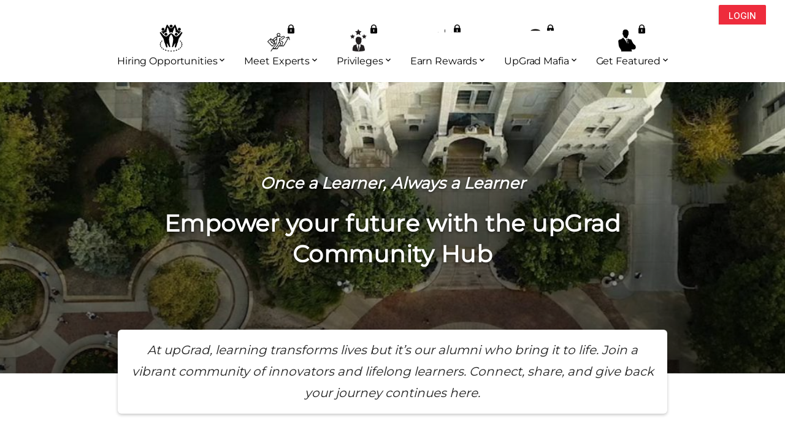

--- FILE ---
content_type: text/html; charset=UTF-8; charset=UTF-8
request_url: https://alumni.upgrad.com/
body_size: 44421
content:


<!DOCTYPE html>
<!-- <html ng-app="almashinesApp"> -->
<html>
    <head>
    
    	<!-- TEMP -->
    	
        <meta charset="utf-8" name="viewport" content="width=device-width, initial-scale=1.0, maximum-scale=1, user-scalable=no">
        <meta http-equiv='cache-control' content='no-cache'>
        <meta http-equiv='expires' content='0'>
        <meta http-equiv='pragma' content='no-cache'>
        <meta name='og:image' property='og:image' content="https://upgrad-alumni.s3.dualstack.ap-southeast-1.amazonaws.com/assets/images/cover/1.jpg?r=1">
    <!-- <meta name="theme-color" content="#2E7D32" id="themeColor"> -->
        <meta charset="utf-8">
        <title as-update-title>Upgrad Learner's Network</title>
        <meta name="description" />
        <base href="https://alumni.upgrad.com/">

        <link href='https://d2t7g45cuzlyiq.cloudfront.net/assets/images/institutes/favicon/1.jpg?d=favicon&v=1767652738591' id="favicon" rel="shortcut icon" type="image/x-icon" />
        <!-- Stylesheets -->
        <link rel="preconnect" href="https://fonts.googleapis.com">
        <link rel="preconnect" href="https://fonts.gstatic.com" crossorigin>
        <link href="https://fonts.googleapis.com/css2?family=Inter:wght@300;400;500;600&display=swap" rel="stylesheet">
        <!-- <link rel="stylesheet" href="https://fonts.googleapis.com/css?family=Roboto:300,400,500,700" type="text/css"> -->
        <link rel="preconnect" href="https://www.almashines.com" crossorigin>
        <link rel="preconnect" href="https://upgrad-alumni.s3.dualstack.ap-southeast-1.amazonaws.com/" crossorigin>
        <!-- <link rel="prefetch" as="image" href="https://upgrad-alumni.s3.dualstack.ap-southeast-1.amazonaws.com/assets/images/institutes/logo/170x170/1.jpg?v=1768307361"> -->
       
        <link rel="stylesheet" href="https://upgrad.almashines.io/css/fonts.css" media="print" onload="this.media='all'; this.onload=null;">
        <link rel="stylesheet" href="https://upgrad.almashines.io/css/icomoon/style.css?v=27" media="print" onload="this.media='all'; this.onload=null;">
        <link rel="stylesheet" href="https://upgrad.almashines.io/css/ladda.min.css" media="print" onload="this.media='all'; this.onload=null;">
                <link rel="stylesheet" href="https://upgrad.almashines.io/libs/tippy/tippy.css" media="print" onload="this.media='all'; this.onload=null;">
        

        <link rel="stylesheet" href="./api/institutes/stylesheet/1?v=1767652738591" media="print" onload="this.media='all'; this.onload=null;">
        <style type="text/css">.asThemeWait{margin:278px auto;width:40px;height:40px;position:relative;text-align:center;-webkit-animation:rotate 2.0s infinite linear;animation:rotate 2.0s infinite linear}.themeDot11,.themeDot22{width:60%;height:60%;display:inline-block;position:absolute;top:0;border-radius:100%;-webkit-animation:bounce 2.0s infinite ease-in-out;animation:bounce 2.0s infinite ease-in-out;background-color:#EE2C3C}.themeDot22{background-color:#000000;top:auto;bottom:0px;-webkit-animation-delay:-1.0s;animation-delay:-1.0s}@-webkit-keyframes "rotate"{100%{-webkit-transform:rotate(360deg);}}@keyframes "rotate"{100%{transform:rotate(360deg);-webkit-transform:rotate(360deg);}}@-webkit-keyframes "bounce"{0%,100%{-webkit-transform:scale(0);}50%{-webkit-transform:scale(1);}}@keyframes "bounce"{0%,100%{transform:scale(0);-webkit-transform:scale(0);}50%{transform:scale(1);-webkit-transform:scale(1);}}.full-page-loading{position:fixed;top:0px;z-index:10000;background-color:rgba(255, 255, 255, 0.5);height:100vh;width:100%}.full-page-loading.ng-enter{transition: 0.2s linear all;opacity: 0;}.full-page-loading.ng-enter.ng-enter-active {opacity: 1;}@media only screen and (max-width: 991px){.full-page-loading{top:0px}}.is-cordova{display:none;}div.skiptranslate{display:none!important;}body{top:0px!important;}#goog-gt-{display:none!important;}font font{background-color:transparent!important;box-shadow:none!important;position:initial!important;}
        </style>

        <!-- Library Files -->
        <script type="text/javascript">
          var default_client_id = "682063331222-ff9vvbo4ec187oobbdoicqcluklhdrqa.apps.googleusercontent.com";
          
                    
          window.webClientId = {
            default : default_client_id,
            AlmashinesApps1 : "238557647132-gf7m9e47kda0l29dtjen2in6hf3lf4l8.apps.googleusercontent.com",
            AlmashinesApps2 : "335772175284-t34t25qubjrutlsvj1235jnvrd5g35m2.apps.googleusercontent.com",
            AlmashinesApps3 : "45566808357-1qro4qqa086r29jfedth0jfsb7ram7lr.apps.googleusercontent.com",
            AlmashinesApps4 : "659010925198-ifv06onsotl695r5hbr7vflta6n0f47q.apps.googleusercontent.com",
            AlmashinesApps5 : "441318870888-o315fv64v67sghmi1mdfrm0p9cbqvrmh.apps.googleusercontent.com",
            AlmashinesApps6 : "574514143189-pl8j9kvt3raup5gta27vvtkh259u54ln.apps.googleusercontent.com",
            Aptech : "348197081608-10ikmj0ckto30i5p6qkg7lg4ttoac4ji.apps.googleusercontent.com",
            Veranda : "993553090743-f2qb05e5doa8t0d79gbpuka8ppponmoa.apps.googleusercontent.com"
          };
          var Raven;
          window.templVersion=1767652738591;
          window.jsVersion='?v='+1767652738591;
          window.langVersion=1767652738592;
          var _appData = {"success":1,"cid":1,"data":{"cid":1,"uid":0,"roles":[],"config":{"appmeta":{"ga_property":"","enable_google_map":false,"enable_report_functionality_in_app":["contact@almashines.com"],"enable_social_login_from_mob_app":[102,928,5,6,945,991,474,1043,146,1080,934,473,1104,1106,1107,1108,1109,1110,947,1167,1103,1049,675,245,1189,1114,272,265,219,365,830,1235,952,1291,1240,1350,1241,523,1274,1497,1496,1502,1498,1519,1526000,1550,1392,1341,1543,1544,1610,1540,1524,880,1629,1670,1551,630,588,1620,324,1501,210,1646,1500,1518,1778,1889,1938,1940,1925,1716,169,1972,1995,1997,1971,1988,1784,1954,1996,2031000000,2065,2083,11,2063,2005,2072,1937,1993,2180,2186,2206,1989,1777,1048,2188,2190,1371,1631,2317,2314],"enable_apple_login_from_mob_app":[],"alumni_icard_manage_base_id":2521,"alumni_team_base_id":2522,"alumni_team_display_base_id":2601,"alumni_team_form_id":157,"event_review_base_id":1398,"form_fields":{"campaign_request_form_name_field":1520,"network_suggestion_form_name_field":1367,"dupeProfile_contact_admin_currentUui_field":1620,"dupeProfile_contact_admin_dupeUui_field":1621,"event_registration_feedback_eventId_field":1625,"event_experience_feedback_eventId_field":1629,"not_attending_event_id":1959,"admin_feedback_feature_field":4591,"share_info_with_admin_userProfile_field":6116},"forms":{"MentorshipCancelFeedbackForm":4616,"MentorshipConfirmFeedbackForm":4615,"keygen_support_form":3866,"alumni_team_form":157,"campaign_request_form":181,"contactus_form":1,"credits_request_form":179,"crowdfund_alumni_requests":26,"dupeProfile_contact_admin":193,"event_registration_feedback":194,"event_experience_feedback":195,"event_review_form":108,"icard_details":159,"import_member_data":154,"networks_suggestion_form":155,"not_attending":255,"bulk_upload_feedback":550,"admin_feedback_form":688,"suggested_activities_feedback":913,"share_info_with_admin":970,"default_scanner":1991,"scanner_operators":1992},"flash_mentorship":{"mentee":{"form_id":965},"mentor":{"form_id":962},"request_mentorship":{"form_id":990,"MentorUID":6211,"requestTopic":6208,"requestTopicOther":6209,"requestMessage":6210},"schedule_a_call":{"form_id":991,"timeslot_1":6212,"timeslot_2":6214,"meeting_link":6216},"mentor_feedback":{"form_id":1149,"suitable_option":7268,"scheduled_call_time":7269,"joining_link":7270},"mentee_feedback":{"form_id":1151,"mentee_call_scheduled_time":7271,"mentee_joining_link":7272},"static_page":{"tmp":"flash-mentorship-439"},"feedback_form":{"form_id":3169}},"service_desk":{"form_id":5404}},"meta":{"58":{"primary":"#EE2C3C","primary_light":"#ffffff","primary_dark":"#cb1a29","secondary":"#000000","logo_type":"2","custom_css":".mdl-color--white-themed{background-color: #ffffff !important;}.mdl-color--grey-100-themed{background-color: rgb(245,245,245) !important;}.mdl-color--grey-900-themed{background-color: #1f3345 !important;}.mdl-color--primary-themed{background-color: #1d2025 !important;}.mdl-color--primary-dark-themed{background-color: #1d2025 !important;}.mdl-color-text--white-themed{color: #ffffff !important;}@media only screen and (min-width: 841px){.no-padding--as-header-themed{padding-top: 24px;}.page-strip-themed{padding-top: 68px;}.page-strip-change-themed{padding-top: 28px;}.about-strip-themed{padding-top: 84px;}.about-strip-change-themed{padding-top: 49px;}.single-title-strip-themed{padding-top: 96px;}}\n\n\/* latin *\/\n@font-face {\n  font-family: 'Montserrat';\n  font-style: normal;\n  font-weight: 400;\n  font-display: swap;\n  src: url(https:\/\/fonts.gstatic.com\/s\/montserrat\/v31\/JTUHjIg1_i6t8kCHKm4532VJOt5-QNFgpCtr6Hw5aXo.woff2) format('woff2');\n  unicode-range: U+0000-00FF, U+0131, U+0152-0153, U+02BB-02BC, U+02C6, U+02DA, U+02DC, U+0304, U+0308, U+0329, U+2000-206F, U+20AC, U+2122, U+2191, U+2193, U+2212, U+2215, U+FEFF, U+FFFD;\n}\n\n.main-family, body, input, div, span, label, textarea, .card-detail, .event-detail,h1,h2,h3,h4,h5,h6 {    font-family: \"Montserrat\", sans-serif !important;}\n\n.custom_name_hide{display:none;}.max-slider-div-height{height: 452px !important;}\n@media only screen and (max-width: 841px){.max-slider-div-height{height: 320px !important;}}\n\n.custom_tabsParentClasses {min-height: 44px; height:auto;}\n\n#header_navbar_1 > span > a::before{\n    content: \"\";\n    display: block;\n    width: 44px;\n    height: 44px;\n    margin: auto;\n    margin-bottom: 6px;\n}\n\n#header_navbar_top {box-shadow: 0 0 #0000, 0 0 #0000, -2px 0px 8px 0px rgba(42,7,70,.02),2px 6px 8px 0px rgba(42,7,70,.04); border-bottom: 6px solid rgb(242, 242, 242);}\n\n#header_navbar_1 > span:nth-child(2) > a::before{\n    background: url('https:\/\/afilemanager.s3.dualstack.ap-southeast-1.amazonaws.com\/prod\/cid_1331\/header_community.png') no-repeat center\/contain;\n}\n#header_navbar_1 > span:nth-child(2) > a:hover::before {\n    background: url('https:\/\/afilemanager.s3.dualstack.ap-southeast-1.amazonaws.com\/prod\/cid_1331\/header_community_hover.png') no-repeat center\/contain;\n}\n\n\n#header_navbar_1 > span:nth-child(3) > a::before{\n    background: url('https:\/\/afilemanager.s3.dualstack.ap-southeast-1.amazonaws.com\/prod\/cid_1331\/Hiring_Opportunities_Black.png') no-repeat center\/contain;\n}\n#header_navbar_1 > span:nth-child(3) > a:hover::before {\n    background: url('https:\/\/afilemanager.s3.dualstack.ap-southeast-1.amazonaws.com\/prod\/cid_1331\/Hiring_Opportunities_Red_Hover.png') no-repeat center\/contain;\n}\n\n\n#header_navbar_1 > span:nth-child(4) > a::before{\n    background: url('https:\/\/afilemanager.s3.dualstack.ap-southeast-1.amazonaws.com\/prod\/cid_1331\/Meet_Experts_Black.png') no-repeat center\/contain;\n}\n#header_navbar_1 > span:nth-child(4) > a:hover::before {\n    background: url('https:\/\/afilemanager.s3.dualstack.ap-southeast-1.amazonaws.com\/prod\/cid_1331\/Meet_Experts_Red_Hover.png') no-repeat center\/contain;\n}\n\n#header_navbar_1 > span:nth-child(5) > a::before{\n    background: url('https:\/\/afilemanager.s3.dualstack.ap-southeast-1.amazonaws.com\/prod\/cid_1331\/Privileges_Black (1).png') no-repeat center\/contain;\n}\n#header_navbar_1 > span:nth-child(5) > a:hover::before {\n    background: url('https:\/\/afilemanager.s3.dualstack.ap-southeast-1.amazonaws.com\/prod\/cid_1331\/Privileges_Red_Hover.png') no-repeat center\/contain;\n}\n\n\n#header_navbar_1 > span:nth-child(6) > a::before{\n    background: url('https:\/\/afilemanager.s3.dualstack.ap-southeast-1.amazonaws.com\/prod\/cid_1331\/Earn_Rewards_Black (1).png') no-repeat center\/contain;\n}\n#header_navbar_1 > span:nth-child(6) > a:hover::before {\n    background: url('https:\/\/afilemanager.s3.dualstack.ap-southeast-1.amazonaws.com\/prod\/cid_1331\/Earn_Rewards_Red_Hover.png') no-repeat center\/contain;\n}\n\n\n#header_navbar_1 > span:nth-child(7) > a::before{\n    background: url('https:\/\/afilemanager.s3.dualstack.ap-southeast-1.amazonaws.com\/prod\/cid_1331\/Mafia_Black.png') no-repeat center\/contain;\n}\n#header_navbar_1 > span:nth-child(7) > a:hover::before {\n    background: url('https:\/\/afilemanager.s3.dualstack.ap-southeast-1.amazonaws.com\/prod\/cid_1331\/Mafia_Red_Hover.png') no-repeat center\/contain;\n}\n\n\n#header_navbar_1 > span:nth-child(8) > a::before{\n    background: url('https:\/\/afilemanager.s3.dualstack.ap-southeast-1.amazonaws.com\/prod\/cid_1331\/Get_featured_locked_blackkkk.png') no-repeat center\/contain;\n}\n#header_navbar_1 > span:nth-child(8) > a:hover::before {\n    background: url('https:\/\/afilemanager.s3.dualstack.ap-southeast-1.amazonaws.com\/prod\/cid_1331\/Get_featured_locked_red_hover_1.png') no-repeat center\/contain;\n}\n\n.blur-background-3{background-blend-mode:color !important;}.slider-bg-gradient{background:transparent !important}\n\n.join_cover_section > div:first-child > div:first-child { padding-top: 0px !important;}\n.join_cover_section > div:first-child > div:nth-child(2) {\n  padding-top: 10px !important;\npadding-bottom: 10px !important;\n}\n.great_ways_heading {transition: transform 0.3s ease-in-out;}\n.great_ways_heading:hover {transform: scale(1.1);}\n.great_ways_heading::after {content: \"Get Involved\"; color: #e63946;}\n\nas-user-invitation{display:none;}\n\n#inside-ui-view > ui-view > div > div.mdl-cell--hide-phone.mdl-cell--hide-tablet.rel-pos > div.abs-pos.height-300.maximize-width.center-alignment.ng-scope > img {\n object-fit: fill !important;\n    width: 100%;\n}"},"42":{"features":{"no_almashines_mail_footer":{"enabled":true},"jobs":{"enabled":true},"galleries":{"enabled":true,"categories":[{"name":"Testimonials","tagid":"4","order":1,"extra":{"id":"4","cid":"1","subcategory_id":"3","tag":"#testimonials","name":"Testimonials","unique_user_id":"1","created":"1767590471","follow_count":"0","member_count":"0","privacy":"0","tag_type":"0","deleted":"0"}}]},"events":{"enabled":true,"categories":[{"name":"Online Events","extra":{"id":"1","cid":"1","subcategory_id":"3","tag":"#online_events","name":"Online Events","unique_user_id":"1","created":"1767590208","follow_count":"0","member_count":"0","privacy":"0","tag_type":"0","deleted":"0"},"tagid":"1","order":1},{"name":"Offline Events","extra":{"id":"2","cid":"1","subcategory_id":"3","tag":"#offline_events","name":"Offline Events","unique_user_id":"1","created":"1767590214","follow_count":"0","member_count":"0","privacy":"0","tag_type":"0","deleted":"0"},"tagid":"2","order":2}],"sub_features":{"registrations":{"enabled":true},"reviews":{"enabled":true},"mark_attendees":{"enabled":true}}},"chapters":{"enabled":false},"groups":{"enabled":true,"sub_features":{"group_chat":{"enabled":true},"group_post":{"enabled":true}}},"couchsurfing":{"enabled":false},"campusfeed":{"enabled":true,"categories":[{"name":"Alumni Spotlight","extra":{"id":"3","cid":"1","subcategory_id":"3","tag":"#alumni_spotlight","name":"Alumni Spotlight","unique_user_id":"1","created":"1767590460","follow_count":"0","member_count":"0","privacy":"0","tag_type":"0","deleted":"0"},"tagid":"3","order":1}]},"donations":{"enabled":false},"yearbook":{"enabled":false},"membership":{"enabled":false},"bconnect":{"enabled":false,"sub_features":{"auto_create_from_current_work":{"enabled":false}}},"bshowcase":{"enabled":true},"formresponses":{"enabled":true,"sub_features":{"custom_form_create":{"enabled":true,"custom_form_cnt":2}}},"homepage_cms":{"enabled":true,"sub_features":{"gallery":{"enabled":true},"team_members":{"enabled":true},"navbar_editor":{"enabled":true}}},"icard":{"enabled":false},"admin_chat_bot":{"enabled":false},"experiments":{"enabled":true,"sub_features":{"onboard":{"enabled":false}}},"alumni_value_networks":{"enabled":false,"sub_features":{"show_in_directory":{"enabled":true},"show_in_otherPages":{"enabled":true}}},"profile_config_for_user":{"enabled":false,"sub_features":{"edit_enrollment_no_by_user":{"enabled":false},"profile_urls":{"enabled":false},"hide_education_from_profile":{"enabled":false},"hide_work_from_profile":{"enabled":false}}},"map":{"enabled":true},"contactus_form":{"enabled":true},"contactus_map":{"enabled":true},"almashines_branding":{"enabled":true},"field_manager":{"enabled":true,"field_limit":5},"sms_communications":{"enabled":false,"thirdparty_service":"MSG91","default_sender_id":"ALMSHN"},"push_notification":{"enabled":false,"thirdparty_service":"OneSignal"},"whatsapp_message":{"enabled":false,"thirdparty_service":"gupshup"},"mailing":{"enabled":true,"sub_features":{"custom_from_mailid":{"enabled":false,"limit":0},"enable_auto_login":{"enabled":true}},"suspension_warning":false,"disable_system_from_email":false},"duplicate_profiles":{"enabled":true,"sub_features":{"do_not_match_for_duplicate_enrollment":{"enabled":false},"stop_dupes_on_signup":{"enabled":true,"sub_features":{"forced_stop":{"enabled":false},"forced_stop_for_duplicate_enrollment":{"enabled":true}}}}},"multiple_role":{"enabled":false},"mobile_app":{"enabled":false,"type":"general","app_promotion":false,"links":{"android":"https:\/\/play.google.com\/store\/apps\/details?id=com.almashines.general","ios":"https:\/\/itunes.apple.com\/us\/app\/almashines-alumni-app\/id1355683607"},"app_promotion_popup":true},"view_online_transactions":{"enabled":false,"sub_features":{"view_online_payouts":{"enabled":false},"multiple_gateways":{"enabled":true,"gateway_limit":1}}},"campaigns":{"enabled":true},"noticeboard_post_management":{"enabled":false,"sub_features":{"hide_chapter_and_group":{"enabled":false}}},"mentorship":{"enabled":true},"networking":{"enabled":true},"social_media_integrations":{"enabled":false},"crowdfund_alumni_requests":{"enabled":false}},"customizations":[]},"91":{"html":"<!DOCTYPE html> <html lang=\"en\"> <head> <meta charset=\"UTF-8\"> <meta name=\"viewport\" content=\"width=device-width, initial-scale=1.0\"> <title>Events & News<\/title> <link rel=\"preconnect\" href=\"https:\/\/fonts.googleapis.com\"> <link rel=\"preconnect\" href=\"https:\/\/fonts.gstatic.com\" crossorigin> <link href=\"https:\/\/fonts.googleapis.com\/css2?family=Montserrat:ital,wght@0,100..900;1,100..900&display=swap\" rel=\"stylesheet\"> <style> *{   box-sizing: border-box;   margin: 0;   padding: 0; }  body {   font-family: \"Poppins\", Arial, sans-serif;   background-color: #fff; }  \/* Background Section *\/ .section-container {   background: url(\"https:\/\/afilemanager.s3.dualstack.ap-southeast-1.amazonaws.com\/prod\/cid_1331\/GWTGI.png\") center\/cover no-repeat;   padding: 70px 30px;   text-align: center;   position: relative; margin-top:48px; border-radius: 8px;}  \/* Dark Overlay *\/ .section-container::before {   content: \"\";   position: absolute;   top: 0; left: 0; right: 0; bottom: 0;   background: rgba(0, 0, 0, 0.35);   z-index: 0; border-radius: 8px;}  .section-content {   position: relative;   z-index: 1;   max-width: 1200px;   margin: 0 auto; }  \/* Title *\/ .section-title {   font-size: 40px;   font-weight: 600;   color: rgba(255, 255, 255);   margin-bottom: 50px;   text-shadow: 0 2px 4px rgba(0,0,0,0.3); }  \/* Cards Layout *\/ .cards-wrapper {   display: grid;   grid-template-columns: repeat(auto-fit, minmax(280px, 1fr));   gap: 28px;   justify-content: center; }  \/* Card Design *\/ .card {   background: rgba(255, 255, 255, 0.85);   border-radius: 8px;   overflow: hidden;   text-align: center;   box-shadow: 0 4px 12px rgba(0, 0, 0, 0.15);   transition: all 0.3s ease;   backdrop-filter: blur(6px); }  .card:hover {   transform: translateY(-5px);   box-shadow: 0 8px 20px rgba(0, 0, 0, 0.25); }  \/* Card Image *\/ .card img {   width: 90%;   height: 180px;   object-fit: cover;   margin-top: 16px;   border-radius: 6px; }  \/* Card Content *\/ .card-content {   padding: 20px 20px 30px; }  .card-title {   font-size: 20px;   font-weight: 700;   color: #EE2C3C;   margin: 0 0 10px;   line-height: 20px; }  .card-subtitle {   font-size: 17px;   color: #000;   line-height: 1.5;   margin-bottom: 18px; }  \/* Button *\/ .card-btn {   display: inline-block;   padding: 10px 22px;   border-radius: 8px;   font-weight: 600;   background: #EE2C3C;   color: #fff;   text-decoration: none;   transition: all 0.3s ease; }  .card-btn:hover {   background: #000;   color: #fff;   transform: scale(1.05);   box-shadow: 0 4px 10px rgba(0,0,0,0.3); } <\/style> <\/head>  <body> <div class=\"section-container\">   <div class=\"section-content\">     <div class=\"section-title\">Events & News<\/div>      <div class=\"cards-wrapper\">        <!-- CARD 1: Offline Events -->       <div class=\"card\">         <img src=\"https:\/\/afilemanager.s3.dualstack.ap-southeast-1.amazonaws.com\/prod\/cid_1331\/upgradofflineeventpic.png\" alt=\"Offline Events\">         <div class=\"card-content\">           <div class=\"card-title\">Offline Events<\/div>           <div class=\"card-subtitle\">             Reconnect with peers through alumni meetups, networking sessions, and on-ground celebrations.           <\/div>           <a href=\"\/events?cat=2\" target=\"_self\" class=\"card-btn\">View Events<\/a>         <\/div>       <\/div>        <!-- CARD 2: Online Events -->       <div class=\"card\">         <img src=\"https:\/\/afilemanager.s3.dualstack.ap-southeast-1.amazonaws.com\/prod\/cid_1331\/upgradonlineeventpic.png\" alt=\"Online Events\">         <div class=\"card-content\">           <div class=\"card-title\">Online Events<\/div>           <div class=\"card-subtitle\">             Join live webinars, discussions, and interactive virtual events from wherever you are.           <\/div>           <a href=\"\/events?cat=1\" target=\"_self\" class=\"card-btn\">View Events<\/a>         <\/div>       <\/div>        <!-- CARD 3: Alumni Spotlight Section -->       <div class=\"card\">         <img src=\"https:\/\/afilemanager.s3.dualstack.ap-southeast-1.amazonaws.com\/prod\/cid_1331\/Alumni_spotlight_upGrad_upGrad.png\" alt=\"Alumni Spotlight\">         <div class=\"card-content\">           <div class=\"card-title\">Alumni Spotlight<\/div>           <div class=\"card-subtitle\">             Discover inspiring stories and journeys of our alumni who are making a difference across industries and communities.           <\/div>           <a href=\"\/upgrad\/feed?cat=3\" target=\"_self\" class=\"card-btn\">Explore Stories<\/a>         <\/div>       <\/div>      <\/div>   <\/div> <\/div> <\/body> <\/html>","show_in_card":false,"show_in_mob":false},"34":{"signup":"current,custom,__current_city,__phone,photo,__signup_fields","optional_in_signup":"","signup_settings":{"disabled":false,"make_profile_photo_optional":false,"show_titles":true,"titles_conf":[],"disable_reason_shown_to_user":"The platform is gearing up for launch. Sign-up will be available shortly \u2014 stay tuned!"},"hide_curr_info_roles":[1]},"26":{"commonconf":{"showInnerNav":""},"elementsConf":[{"template_name":"modularHeader","ctrlName":"modularHeaderCtrl","template_type":"2","inner_template_name":"modularHeaderInside","inner_template_type":"2","tConfiguration":{"profileButtonClasses":"link-detail ","outerHeaderClasses":"mdl-color--white","outerHeaderStyles":"z-index:999","logoClasses":"","logoStyles":"margin: 10px 0px; max-height: 75px;","middleDivParentClasses":"align-self-center padding-lr-8","middleDivClasses":"font-20 mdl-color-text--white","primaryGrandParentClasses":"align-self-center mdl-color-text--grey-700","primaryParentClasses":"mdl-color-text--grey-700 font-18 margin-bottom-8","secondaryParentClasses":"mdl-color-text--grey--700 font-14","tabsParentClasses":"mdl-color--primary padding-xs-tb-8 custom_tabsParentClasses","tabsDesktopParentClasses":"flexbox flex-just-center mdl-color--white __mdl-color--primary","tabsDesktopParentStyles":"padding-top:0px !important; padding-bottom:0px !important;TOP:-50PX; ___box-shadow: 0 0 #0000, 0 0 #0000, -2px 0px 8px 0px rgba(42,7,70,.02),2px 6px 8px 0px rgba(42,7,70,.04);___border-color: rgb(242,242,242);___border-bottom-width: 1px;","tabsClasses":" padding-bottom-16 padding-lr-16 inline-block center-alignment mdl-typography--font-regular font-16 font-xs-12","tabsStyles":"text-transform:uppercase;text-transform: capitalize;line-height: 1rem;letter-spacing: -.12px;","socialsParentClasses":"float-right padding-right-16","primaryLinkClasses":"mdl-button mdl-button--raised mdl-color--primary mdl-color-text--white mdl-js-button mdl-js-rippleeffect mdl-typography--text-uppercase","secondary1Classes":"margin-left-24","secondary2Classes":"padding-right-4","secondary3Classes":"padding-left-4","primaryLinkMobileClasses":"mdl-button mdl-button--accent mdl-button--raised","tabsMobileClasses":"mdl-color-text--white padding-lr-4 link-detail--white link-detail-background--dark","headerInClasses":"flexbox main-family align-items-center  flex-wrap-wrap","upHeaderInClasses":"change-size margin-auto padding-lr-8"},"tData":{"primaryInNav":"","primaryInMobileNav":"1","primary":{"type":"link","location":"login?source=portfolio","param":{"source":"portfolio"},"value":"Login"},"fixedNavbar":"1"}}]},"17":[{"o":1,"name":"Community","type":"dropdown","location":"","visibility":"logged_user","content":[{"name":"Latest Updates","type":"link","location":"noticeboard","o":1,"visibility":"logged_user"},{"name":"Learners Directory","type":"link","location":"search","o":2,"visibility":"logged_user"},{"name":"Learners Nearby","type":"link","location":"map","o":3,"visibility":"logged_user"},{"name":"Interest Groups","type":"link","location":"page\/Interest_Groups-1","o":4,"visibility":"logged_user"},{"name":"Events","type":"link","location":"events","o":5,"visibility":"logged_user"},{"name":"Events Gallery","type":"link","location":"page\/Events_Gallery-4","o":6,"visibility":"logged_user"}],"emptySubLink":false,"showInnerItem":true},{"type":"dropdown","role":[],"name":"Hiring Opportunities","location":"campusfeed","o":2,"visibility":"all_user","content":[{"name":"Jobs","type":"link","location":"jobs","o":1,"visibility":"all_user"},{"name":"Hire Our Learners","type":"link","location":"\/addon\/2238","o":2,"visibility":"all_user"}],"emptySubLink":false,"showInnerItem":true},{"o":3,"name":"Meet Experts","type":"dropdown","location":"","role":[],"visibility":"all_user","content":[{"name":"Seek Expert Advice","type":"link","location":"flash-mentorship","o":1,"visibility":"all_user"}],"emptySubLink":false,"showInnerItem":true},{"o":4,"name":"Privileges","type":"dropdown","content":[{"name":"Course Discounts","type":"link","location":"page\/Course_Discounts-5","o":1,"visibility":"all_user"},{"name":"Study Materials","type":"link","location":"page\/Study_Materials-6","o":2,"visibility":"all_user"}],"visibility":"all_user","showInnerItem":true,"emptySubLink":false},{"type":"dropdown","role":[],"name":"Earn Rewards","content":[{"type":"link","role":[],"name":"Refer a Friend","location":"\/form\/6109","o":1,"visibility":"all_user"}],"o":5,"visibility":"all_user","showInnerItem":true},{"type":"dropdown","role":[],"name":"upGrad Mafia","content":[{"o":1,"name":"List Your Business","type":"link","location":"showcase","role":[],"visibility":"all_user"}],"o":6,"visibility":"all_user","showInnerItem":true},{"o":7,"name":"Get Featured","type":"dropdown","location":"","role":[],"visibility":"all_user","content":[{"name":"Voices of Impact","type":"link","location":"page\/Voices_of_Impact-7","o":1,"visibility":"all_user"}],"emptySubLink":false,"showInnerItem":true}],"22":{"commonconf":{"headingClasses":"font-20 mdl-typography--font-light mdl-color-text--primary margin-tb-16","eval-cid":"$rootScope.app_data.cid","eval-userSource":"$scope.userSource","headingParent":"flexbox justify-content-space-between align-items-center mdl-cong-lr-12 borderng-tb-8","eval-parent_cid":"portfolioInitialData.data.data.parent_cid","viewMoreButtonClasses":"button-background mdl-button mdl-js-button mdl-typography--font-regular font-12 padding-lr-8 border-box mdl-color-text--grey--500","mainDivClasses":"no-padding--as-header-themed"},"elementsConf":[{"template_name":"simpleHtml","ctrlName":"simpleHtmlCtrl","template_type":"6","tConfiguration":[],"tData":{"text":{"type":"direct","value":"<style> * { box-sizing: border-box; font-size: 16px; font-weight: 300; line-height: 1.875; } @keyframes transform { from { transform: scale(0.8); opacity: 0; } to { transform: scale(1); opacity: 1; } } @keyframes max-width-80 { from { max-width: 0; opacity: 0; } to { max-width: 80px; opacity: 1; } } @keyframes height-100 { from { height: 0; } to { height: 100%; } } .upgrad-hero-section { height: auto; max-height: none; overflow: visible; -webkit-box-align: start; -ms-flex-align: start; align-items: flex-start; -webkit-box-pack: center; -ms-flex-pack: center; justify-content: center; display: -webkit-box; display: -ms-flexbox; display: flex; -ms-flex-wrap: wrap; flex-wrap: wrap; position: relative; transition: opacity 1.5s cubic-bezier(0.86, 0.25, 0.38, 0.94), transform 1.5s cubic-bezier(0.86, 0.25, 0.38, 0.94), -webkit-transform 1.5s cubic-bezier(0.86, 0.25, 0.38, 0.94); -webkit-transform: none; transform: none; opacity: 1; } .card--hero { display: -webkit-box; display: -ms-flexbox; display: flex; -webkit-box-pack: center; -ms-flex-pack: center; justify-content: center; -ms-flex-wrap: wrap; flex-wrap: wrap; width: 100%; } .card__media { -webkit-clip-path: inset(0); clip-path: inset(0); padding: 0; overflow: visible; z-index: 1; border-radius: 0; margin-left: auto; margin-right: auto; } .hero__overlay { z-index: 3; width: 100%; position: absolute; height: calc(100vh - 60px); left: 0; right: 0; margin: auto; top: 0; background-image: -webkit-gradient( linear, left bottom, left top, color-stop(28%, #000000), color-stop(99%, rgba(0, 37, 135, 0)) ); background-image: linear-gradient( to top, #000000 28%, rgba(0, 37, 135, 0) 99% ); opacity: 0.68; } .article { display: block; } .card__media img { overflow-clip-margin: content-box; overflow: clip; max-width: 100%; margin-left: auto; margin-right: auto; margin-top: -30px; padding: 0; min-height: 600px; position: absolute; transform: translateY(calc(var(--scroll-tracker) * -0.15px)); object-fit: cover; top: 0; height: 105vh; display: block; } .video-feature { z-index: 2; padding: 0; } .card__media video { top: 0; height: 105vh; width: 100%; -o-object-fit: cover; object-fit: cover; -webkit-transform: translateY(calc(var(--scroll-tracker) * -0.15px)); transform: translateY(calc(var(--scroll-tracker) * -0.15px)); min-height: 600px; padding: 0; margin-top: -30px; } .card__content-outer { z-index: 4; width: 100%; } .card__content--top span { color: #ffffff; display: -webkit-box; display: -ms-flexbox; display: flex; -webkit-box-pack: center; -ms-flex-pack: center; justify-content: center; -webkit-box-align: center; -ms-flex-align: center; align-items: center; font-style: italic; -webkit-transform: scale(0.8); transform: scale(0.8); opacity: 0; -webkit-animation-name: transform; animation-name: transform; -webkit-animation-duration: 1.2s; animation-duration: 1.2s; -webkit-animation-timing-function: cubic-bezier(0.86, 0.25, 0.38, 0.94); animation-timing-function: cubic-bezier(0.86, 0.25, 0.38, 0.94); -webkit-animation-iteration-count: 1; animation-iteration-count: 1; -webkit-animation-fill-mode: forwards; animation-fill-mode: forwards; -webkit-transform-origin: bottom; transform-origin: bottom; text-shadow: 0 2px 4px rgba(0, 0, 0, 0.5); margin-top: 0; margin-bottom: 0; padding-top: 0; \/* font-family: MrsEavesXLSerifOT, serif; *\/ font-weight: 600; line-height: 1.15; text-transform: none; letter-spacing: 0; } .hero--large__title { color: white; text-shadow: 0 2px 4px rgba(0, 0, 0, 0.5); opacity: 0; -webkit-transform: scale(0.8); transform: scale(0.8); -webkit-animation-name: transform; animation-name: transform; -webkit-animation-duration: 1.2s; animation-duration: 1.2s; -webkit-animation-timing-function: cubic-bezier(0.86, 0.25, 0.38, 0.94); animation-timing-function: cubic-bezier(0.86, 0.25, 0.38, 0.94); -webkit-animation-iteration-count: 1; animation-iteration-count: 1; -webkit-animation-fill-mode: forwards; animation-fill-mode: forwards; font-size: 14vw; margin-top: 1.875rem; } .line-divider { z-index: 5; } .upgrad-hero-section .card__content { position: relative; bottom: 0; margin-top: 0; width: 100%; padding-right: 20px; padding-left: 20px; max-width: 1160px; margin-left: auto; margin-right: auto; z-index: 4; } .card__content__inner { width: 100%; position: relative; z-index: 4; overflow: hidden; background: #ffffff; padding: 20px 0 20px 0; } .upgrad-hero-section img { display: block; } .upgrad-hero-section .card__content .intro-text { font-weight: normal; line-height: 1.75; font-style: italic; } .hero--home__button a { border-radius: 7px; -webkit-transition: color 0.5s, background 0.5s, border 0.5s; transition: color 0.5s, background 0.5s, border 0.5s; font-weight: bold; border-width: 2px; border-style: solid; display: inline-block; line-height: 1.1; text-decoration: none; border-color: #95d2f3; color: #0054a6; background: #ffffff; } @media screen and (min-width: 1025px) { .card__content__inner img { width: 435px; } .hero__overlay { height: 101vh; } } @media screen and (min-width: 769px) { .upgrad-hero-section { margin-bottom: 100px; } .hero__img img { display: block; } .card__media { position: absolute; top: 0; left: 0; right: 0; -o-object-fit: cover; object-fit: cover; width: 100%; height: 102%; max-width: 2500px; margin-bottom: 0; } .video-feature { position: absolute; top: 0; left: 0; right: 0; -o-object-fit: cover; object-fit: cover; width: 100%; height: 102%; max-width: 2500px; } .card__media video { position: absolute; left: 0; right: 0; max-width: 2500px; } .card__content-outer { margin-top: 150.6px; text-align: center; margin-bottom: 160px; } .card__content--top span { font-size: 26px; } .upgrad-hero-section h2 { padding-right: 20px; padding-left: 20px; max-width: 69vw; margin-left: auto; margin-right: auto; letter-spacing: 0.5px; \/* font-weight: normal; *\/ font-weight: 700; line-height: 0.9; __text-transform: uppercase; margin-bottom: 0; padding-top: 0; } .hero--large__title {  font-size: 3vw; line-height:50px !important; } .card--hero .line-divider { height: 10.3125rem; -webkit-transform: translateY(3.125rem); transform: translateY(3.125rem); margin-left: 0; display: -webkit-box; display: -ms-flexbox; display: flex; -webkit-box-pack: center; -ms-flex-pack: center; justify-content: center; position: relative; } .upgrad-hero-section .card__content { position: absolute; bottom: -75px; } .upgrad-hero-section .card__content__inner { width: 80%; padding-top: 5rem; -webkit-box-shadow: 0 2px 5px 0 rgba(0, 0, 0, 0.23); box-shadow: 0 2px 5px 0 rgba(0, 0, 0, 0.23); border-radius: 0.4375rem; padding-bottom: 3.75rem; margin-right: auto; margin-left: auto; padding: 0 0 0 0; } .upgrad-hero-section .card__content img { margin-left: auto; margin-right: auto; max-width: 100%; } .card__content__inner img { width: 390px; } .upgrad-hero-section .card__content .intro-text { padding-right: 20px; padding-left: 20px; max-width: 970px; margin-left: auto; margin-right: auto; font-size: 20px; __margin-top: 30px; } .hero--home__button a { font-size: 20px; padding: 25px 40px; position: relative; z-index: 5; -webkit-transform: translateY(-50%); transform: translateY(-50%); } } @media screen and (max-width: 768px) { .card--hero video { display: none; } .card__media { top: 0; height: 100vh; width: 100%; position: absolute; } .card__content--top { height: calc(100vh - 60px); display: -webkit-box; display: -ms-flexbox; display: flex; -webkit-box-orient: vertical; -webkit-box-direction: normal; -ms-flex-direction: column; flex-direction: column; -webkit-box-pack: end; -ms-flex-pack: end; justify-content: flex-end; -webkit-box-align: start; -ms-flex-align: start; align-items: flex-start; z-index: 5; position: relative; padding: 0 1.25rem; } .card__content--top span { font-size: 5vw; width: 100%; } .upgrad-hero-section .card__content { background: #ffffff; } .upgrad-hero-section .card__content__inner { overflow: visible; padding-bottom: 0; } .card__content__inner img { width: 320px; } .upgrad-hero-section .card__content .intro-text { margin-top: 20px; font-size: 20px; } .hero--home__button { padding: 30px 0; background: #ffffff; margin-left: -40px; margin-right: -40px; display: -webkit-box; display: -ms-flexbox; display: flex; -webkit-box-pack: center; -ms-flex-pack: center; justify-content: center; } .hero--large__title { font-size: 28px !important; line-height: 40px; text-align: center; width: 100%; } } <\/style><section class=\"upgrad-hero-section\"><div class=\"card--hero\"><div class=\"card__media\"><div class=\"hero__overlay\"><\/div><article><img sizes=\"100vw\" src=\"https:\/\/alumni.creighton.edu\/sites\/default\/files\/styles\/ur_1300_scale_width\/public\/video-st-johns-aerial.jpg?itok=3NLJe6yy\" alt=\"Video thumbnail - Creighton mall and church\" typeof=\"foaf:Image\" \/><\/article><div class=\"video-feature\"><video class=\"autoplay-video\" id=\"hero\" loop=\"\" muted=\"\" autoplay=\"true\" preload=\"true\" ><source src=\"https:\/\/afilemanager.s3.dualstack.ap-southeast-1.amazonaws.com\/prod\/cid_1331\/upgradvideo3.mp4\" type=\"video\/mp4\" \/><\/video><\/div><\/div><div class=\"card__content-outer\"><div class=\"card__content--top\"><span class=\"h3\">Once a Learner, Always a Learner<\/span><h2 class=\"hero--large__title\"> Empower your future with the upGrad Community Hub <\/h2><\/div><\/div><\/div><div class=\"card__content card__content--bottom\"><div class=\"card__content__inner\"><img style=\"display: none\" src=\"https:\/\/alumni.creighton.edu\/sites\/default\/files\/forwardblue_mark_horiz_tagline_rgb.png\" width=\"650\" height=\"83\" alt=\"Forward Blue logo\" typeof=\"foaf:Image\" \/><p class=\"intro-text\"><\/p><p class=\"center-alignment global-spacing--small intro-text\"> At upGrad, learning transforms lives but it\u2019s our alumni who bring it to life. Join a vibrant community of innovators and lifelong learners. Connect, share, and give back your journey continues here. <\/p><\/div><div style=\"display: none\" class=\"hero--home__button\"><a href=\"\/forward-blue\" target=\"_self\" rel=\"noopener\" >Learn more about Forward Blue<\/a ><\/div><\/div><\/section>"}}},{"template_name":"simpleHtml","ctrlName":"simpleHtmlCtrl","template_type":"stats","tConfiguration":{"parentDivClasses":"maximize-width padding-tb-40","parentDivStyles":"","innerParentDivClasses":"mdl-color-text--white object_fit_background padding-top-0 padding-bottom-5 padding-lr-30 padding-lr-xs-16 padding-tb-xs-20","innerParentDivStyles":"background-image:url(https:\/\/upgrad-alumni.s3.dualstack.ap-southeast-1.amazonaws.com\/prod\/cid_1\/ModulesPrivateCloud.png); \nbox-shadow: inset 0 0 0 2000px rgba(0, 0, 0, 0.5);","containerDivClasses":"flex-dir-column flex-grow-3 flexbox margin-auto","containerDivStyles":"","headingClasses":"center-alignment font-40 margin-bottom-18 margin-top-24 margin-top-xs-14 mdl-color-text--white mdl-typography--font-medium","headingStyles":"","messageClasses":"align-self-center center-alignment font-18 font-md-18 font-xs-14 line-height-30 mdl-typography--font-light","messageStyles":" max-width: 600px;","gridDivClasses":"flex-dir-row justify-content-center justify-content-space-between-xs margin-bottom-30 margin-bottom-xs-30 margin-lr-xs-0  margin-top-xs-20 mdl-grid","gridDivStyles":"","cardDivMobileStyles":"width:calc(50% - 8px);","cardDivStyles":"background-color: rgba(255,255,255,0.8);","cardDivClasses":"border-radius-6 border-light-grey-600--on-hover-only flex-dir-column flexbox justify-content-center margin-right-xs-0 mdl-cell mdl-cell--2-col-phone mdl-cell--2-col-tablet mdl-cell--3-col-desktop mdl-color-text--grey-900 padding-lr-20 padding-lr-md-10 padding-lr-xs-10 padding-tb-35 padding-tb-md-20 padding-tb-xs-20 margin-lr-xs-0","cardInfoDivClasses":"center-alignment flex-dir-column flex-grow-3 flexbox","cardInfoDivStyles":"","iconDivClasses":"align-self-center font-24 font-xs-18 margin-bottom-20 mdl-color--grey-200 mdl-color-text--grey-900 padding-14 padding-md-12 padding-xs-12","iconMobileStyles":"width:18px; height:18px;","iconStyles":"width: 100%;height: 100%;","iconClasses":"","iconDivStyles":"border-radius: 8px;","cardHeadingClasses":"font-20 font-md-18 font-xs-16 line-height-26 line-height-xs-16 margin-bottom-20 mdl-typography--font-medium","cardHeadingStyles":"","cardDataClasses":"font-14 font-md-12 font-xs-12 line-height-19","cardDataStyles":""},"tData":{"text":{"__value":" To create and reinforce lifelong intellectual, professional, and personal connections among its members,to strengthen the link between the alumni and DPSG and to serve the society in general."},"heading":{"value":"Great Ways to Get Involved"},"repeatingData":[{"iconurl":"https:\/\/afilemanager.s3.dualstack.ap-southeast-1.amazonaws.com\/prod\/cid_1331\/upgradicon1.png","iconclass":"","heading":"Alumni Directory","subheading":"Find and connect with fellow alumni across industries, roles, and locations your network at your fingertips."},{"iconurl":"https:\/\/afilemanager.s3.dualstack.ap-southeast-1.amazonaws.com\/prod\/cid_1331\/upgradicon2.png","iconclass":"","heading":"Community Wall","subheading":"Share insights, celebrate achievements, and engage in discussions with your alumni community."},{"iconurl":"https:\/\/afilemanager.s3.dualstack.ap-southeast-1.amazonaws.com\/prod\/cid_1331\/upgradicon3.png","iconclass":"","heading":"Networking Events","subheading":"Participate in exclusive alumni events, workshops, and meetups to expand your professional network."},{"iconurl":"https:\/\/afilemanager.s3.dualstack.ap-southeast-1.amazonaws.com\/prod\/cid_1331\/upgradicon4.png","iconclass":"","heading":"Mentorships & Opportunities","subheading":"Access mentorship programs and career opportunities curated by experienced alumni and industry leaders."}]}},{"template_name":"simpleHtml","ctrlName":"simpleHtmlCtrl","template_type":"6","tConfiguration":[],"tData":{"text":{"type":"direct","value":"<style> .upgrad-linkedin-slider { max-width: 1200px; padding: 0 20px; margin: 0 auto; margin-bottom: 30px; } .upgrad-linkedin-slider-header { text-align: center; margin-bottom: 10px; } .slider-outer { width: 100%; display: flex; align-items: center; justify-content: center; gap: 20px; position: relative; } .slider-title { font-size: 28px; font-weight: 700; } .slider-description { font-size: 24px; line-height:1.5; } .slider-wrapper { position: relative; flex: 1; overflow: hidden; border-radius: 8px; } .slides-container { display: flex; will-change: transform; transition: transform 0.4s cubic-bezier(0.25, 0.46, 0.45, 0.94); user-select: none; -webkit-user-select: none; touch-action: pan-y; } .slide { flex: 0 0 calc(100% \/ 3); padding: 10px 20px; display: flex; justify-content: center; min-width: 0; } .slide-content { width: 100%; background: #fff; border-radius: 16px; box-shadow: 0 2px 12px rgba(0, 0, 0, 0.08); display: flex; flex-direction: column; transition: all 0.3s cubic-bezier(0.25, 0.46, 0.45, 0.94); border: 1px solid rgba(0, 0, 0, 0.06); position: relative; overflow: hidden; min-height: 320px; padding: 0px; border-top-right-radius: 24px; border-top-left-radius: 42px; } .slide-content:hover { transform: translateY(-6px); box-shadow: 0 8px 25px rgba(0, 0, 0, 0.15); border-color: rgba(0, 119, 181, 0.2); } .profile-photo { width: 100%; object-fit: cover; border-radius: 12px; display: block; margin-bottom: 22px; transition: transform 0.3s ease; } .slide-content:hover .profile-photo { transform: scale(1.02); } .content-wrapper { display: flex; gap: 15px; align-items: center; min-height: 60px; padding: 0px 10px 15px; } .info-section { flex: 1; text-align: left; min-width: 0; display: flex; flex-direction: column; justify-content: center; } .company-logo { height: 40px; width: 40px; object-fit: contain; margin-bottom: 12px; display: block; } .name { font-size: 18px; font-weight: 700; color: #111; margin-bottom: 6px; line-height: 1.3; word-wrap: break-word; overflow-wrap: break-word; hyphens: auto; } .designation { font-size: 14px; color: #666; line-height: 1.4; word-wrap: break-word; overflow-wrap: break-word; hyphens: auto; display: -webkit-box; -webkit-line-clamp: 3; -webkit-box-orient: vertical; overflow: hidden; margin-bottom: 0px; } .linkedin-link { display: inline-flex; width: 40px; height: 40px; border-radius: 8px; align-items: center; justify-content: center; background: #0077b5; text-decoration: none; flex-shrink: 0; transition: all 0.2s ease; align-self: center; } .linkedin-link:hover { background: #005885; transform: translateY(-1px); box-shadow: 0 4px 8px rgba(0, 119, 181, 0.3); } .linkedin-icon { width: 20px; height: 20px; fill: #fff; } .nav-button { flex-shrink: 0; width: 48px; height: 48px; background: #fff; border: 2px solid #e1e5e9; border-radius: 50%; display: flex; align-items: center; justify-content: center; cursor: pointer; box-shadow: 0 2px 12px rgba(0, 0, 0, 0.1); transition: all 0.2s cubic-bezier(0.25, 0.46, 0.45, 0.94); z-index: 10; } .nav-button:hover { border-color: #0077b5; background: #f8f9fa; box-shadow: 0 4px 16px rgba(0, 119, 181, 0.15); transform: translateY(-1px); } .nav-button:active { transform: translateY(0); } .nav-button:disabled { opacity: 0.5; cursor: not-allowed; transform: none; box-shadow: 0 2px 8px rgba(0, 0, 0, 0.05); } .nav-icon { width: 20px; height: 20px; fill: #666; transition: fill 0.2s ease; } .nav-button:hover .nav-icon { fill: #0077b5; } .nav-button:focus-visible, .linkedin-link:focus-visible { outline: 2px solid #0077b5; outline-offset: 2px; } @media (min-width: 768px) and (max-width: 1023px) { .slide { flex: 0 0 50%; } .name { font-size: 17px; } .designation { font-size: 13px; } } @media screen and (min-width: 1200px) { .slide-content { border-top-left-radius: 52px; } } @media (max-width: 767px) { .upgrad-linkedin-slider-header { padding: 0 5px; margin-bottom: 10px; } .slider-outer { gap: 15px; padding: 0 15px; } .slider-description { font-size: 14px; text-align: justify; } .slide { flex: 0 0 100%; padding: 0 8px; } .slide-content { min-height: 300px; padding: 0px; } .profile-photo { margin-bottom: 18px; border-radius: 10px; } .content-wrapper { gap: 12px; min-height: 50px; padding: 0 14px 13px; } .company-logo { margin-bottom: 10px; } .name { font-size: 16px; } .designation { font-size: 13px; -webkit-line-clamp: 2; } .linkedin-link { width: 36px; height: 36px; } .linkedin-icon { width: 18px; height: 18px; } .nav-button { width: 42px; height: 42px; } .nav-icon { width: 18px; height: 18px; } } @media (max-width: 480px) { .slider-outer { gap: 12px; padding: 0 6px; } .slide { padding: 0 6px; } .slider-title { font-size: 24px; margin-bottom: 10px; } .slider-title span { font-size: 28px !important; } .slide-content { min-height: 280px; padding: 0px; } .content-wrapper { gap: 10px; padding: 0px 10px 22px; } .name { font-size: 15px; } .designation { font-size: 12px; } .linkedin-link { width: 32px; height: 32px; } .linkedin-icon { width: 16px; height: 16px; } } <\/style><section class=\"upgrad-linkedin-slider\"><div class=\"upgrad-linkedin-slider-header change-size\"><div class=\"slider-title\"> Connect with <span style=\"color: #e63946; font-size: 32px; font-weight: 700\" ; >Expert Alumni<\/span ><\/div><div class=\"slider-description\"> Discover inspiring journeys, learn from industry leaders, and expand your network. Connect directly with alumni who are making an impact across the globe. <\/div><\/div><div class=\"slider-outer\"><button class=\"nav-button prev\" id=\"prevBtn\" type=\"button\"><svg class=\"nav-icon\" viewBox=\"0 0 24 24\"><path d=\"M15.41 7.41L14 6l-6 6 6 6 1.41-1.41L10.83 12z\" \/><\/svg><\/button><div class=\"slider-wrapper\"><div class=\"slides-container\" id=\"slidesContainer\"><\/div><\/div><button class=\"nav-button next\" id=\"nextBtn\" type=\"button\"><svg class=\"nav-icon\" viewBox=\"0 0 24 24\"><path d=\"M10 6L8.59 7.41 13.17 12l-4.58 4.59L10 18l6-6z\" \/><\/svg><\/button><\/div><\/section><script> (function () { var data = [ { profilePhoto: \"https:\/\/afilemanager.s3.dualstack.ap-southeast-1.amazonaws.com\/prod\/cid_1331\/SumitSachdeva1.png\", companyLogo: \"https:\/\/afilemanager.s3.dualstack.ap-southeast-1.amazonaws.com\/prod\/cid_1331\/bounteous_accolite_logo.jpeg\", name: \"Sumit Sachdeva\", designation: \"Senior Director - Consulting\", linkedinUrl: \"http:\/\/linkedin.com\/in\/sumit2sachdeva\", }, { profilePhoto: \"https:\/\/afilemanager.s3.dualstack.ap-southeast-1.amazonaws.com\/prod\/cid_1331\/SatyaPrakash1.png\", companyLogo: \"https:\/\/afilemanager.s3.dualstack.ap-southeast-1.amazonaws.com\/prod\/cid_1331\/gwegsaef.png\", name: \"Satya Prakash\", designation: \"Senior Engineering Manager\", linkedinUrl: \"https:\/\/www.linkedin.com\/in\/satya-prakash-aiml\/\", }, { profilePhoto: \"https:\/\/afilemanager.s3.dualstack.ap-southeast-1.amazonaws.com\/prod\/cid_1331\/VishakhaGoswami1.png\", companyLogo: \"https:\/\/afilemanager.s3.dualstack.ap-southeast-1.amazonaws.com\/prod\/cid_1331\/1753438953931.jpeg\", name: \"Vishakha Goswami\", designation: \"Senior Account Manager\", linkedinUrl: \"https:\/\/www.linkedin.com\/in\/vishakhagoswami\/\", }, { profilePhoto: \"https:\/\/afilemanager.s3.dualstack.ap-southeast-1.amazonaws.com\/prod\/cid_1331\/AmanSaxena.png\", companyLogo: \"https:\/\/afilemanager.s3.dualstack.ap-southeast-1.amazonaws.com\/prod\/cid_1331\/commonwealthbank_logo.jpeg\", name: \"Aman Saxena\", designation: \"Director\", linkedinUrl: \"https:\/\/www.linkedin.com\/in\/aman-kumar-saxena\", }, { profilePhoto: \"https:\/\/afilemanager.s3.dualstack.ap-southeast-1.amazonaws.com\/prod\/cid_1331\/VijayMallepudi1.png\", companyLogo: \"https:\/\/afilemanager.s3.dualstack.ap-southeast-1.amazonaws.com\/prod\/cid_1331\/1685972111045.jpeg\", name: \"Vijay Mallepudi\", designation: \"Product Manager\", linkedinUrl: \"https:\/\/www.linkedin.com\/in\/vijaymallepudi\/\", }, { profilePhoto: \"https:\/\/afilemanager.s3.dualstack.ap-southeast-1.amazonaws.com\/prod\/cid_1331\/RajaNareshChoppa1.png\", companyLogo: \"https:\/\/afilemanager.s3.dualstack.ap-southeast-1.amazonaws.com\/prod\/cid_1331\/Kotak_Mahindra_Bank_logo-700x207.png\", name: \"Raja Naresh Choppa\", designation: \"Location Head\", linkedinUrl: \"http:\/\/linkedin.com\/in\/raja-naresh-choppa-672a93146\", }, ]; var el = document.getElementById(\"slidesContainer\"), prev = document.getElementById(\"prevBtn\"), next = document.getElementById(\"nextBtn\"); var idx = 0, spv = 3, sw = 0, drag = false, sx = 0, delta = 0; function getSpv() { var w = window.innerWidth; return w < 768 ? 1 : w < 1024 ? 2 : 3; } function render() { el.innerHTML = data .map(function (p) { return ( '<div class=\"slide\"><div class=\"slide-content\"><img class=\"profile-photo\" src=\"' + p.profilePhoto + '\" alt=\"' + p.name + '\" loading=\"lazy\"><div class=\"content-wrapper\"><div class=\"info-section\"><img class=\"company-logo\" src=\"' + p.companyLogo + '\" alt=\"Company logo\" loading=\"lazy\"><div style=\"display:flex;justify-content:space-between\"><div><div class=\"name\">' + p.name + '<\/div><p class=\"designation\">' + p.designation + '<\/p><\/div><a class=\"linkedin-link\" href=\"' + p.linkedinUrl + '\" target=\"_blank\" rel=\"noopener noreferrer\"><svg class=\"linkedin-icon\" viewBox=\"0 0 24 24\"><path d=\"M20.447 20.452h-3.554v-5.569c0-1.328-.027-3.037-1.852-3.037-1.853 0-2.136 1.445-2.136 2.939v5.667H9.351V9h3.414v1.561h.046c.477-.9 1.637-1.85 3.37-1.85 3.601 0 4.267 2.37 4.267 5.455v6.286zM5.337 7.433c-1.144 0-2.063-.926-2.063-2.065 0-1.138.92-2.063 2.063-2.063 1.14 0 2.064.925 2.064 2.063 0 1.139-.925 2.065-2.064 2.065zm1.782 13.019H3.555V9h3.564v11.452zM22.225 0H1.771C.792 0 0 .774 0 1.729v20.542C0 23.227.792 24 1.771 24h20.451C23.2 24 24 23.227 24 22.271V1.729C24 .774 23.2 0 22.222 0h.003z\"\/><\/svg><\/a><\/div><\/div><\/div><\/div><\/div>' ); }) .join(\"\"); } function measure() { spv = getSpv(); sw = el.querySelector(\".slide\").getBoundingClientRect().width; } function update(anim) { if (anim == null) anim = true; var max = Math.max(0, data.length - spv); idx = Math.min(Math.max(0, idx), max); el.style.transition = anim ? \"transform 0.4s cubic-bezier(0.25, 0.46, 0.45, 0.94)\" : \"none\"; el.style.transform = \"translate3d(\" + -idx * sw + \"px, 0, 0)\"; prev.disabled = idx <= 0; next.disabled = idx >= max; } function goNext() { var max = Math.max(0, data.length - spv); idx = idx < max ? idx + 1 : 0; update(); } function goPrev() { var max = Math.max(0, data.length - spv); idx = idx > 0 ? idx - 1 : max; update(); } function onDown(e) { if (e.button && e.button !== 0) return; drag = true; sx = e.clientX || (e.touches && e.touches[0].clientX) || 0; delta = 0; update(false); if (e.pointerId && el.setPointerCapture) try { el.setPointerCapture(e.pointerId); } catch (err) {} e.preventDefault(); } function onMove(e) { if (!drag) return; var cx = e.clientX || (e.touches && e.touches[0].clientX) || 0; delta = cx - sx; el.style.transform = \"translate3d(\" + (-idx * sw + delta) + \"px, 0, 0)\"; e.preventDefault(); } function onUp(e) { if (!drag) return; drag = false; var thresh = Math.max(50, sw * 0.2); if (delta <= -thresh) goNext(); else if (delta >= thresh) goPrev(); else update(); delta = 0; if (e.pointerId && el.releasePointerCapture) try { el.releasePointerCapture(e.pointerId); } catch (err) {} } function onKey(e) { if (e.target.closest(\".slider-outer\")) { if (e.key === \"ArrowLeft\") { e.preventDefault(); goPrev(); } else if (e.key === \"ArrowRight\") { e.preventDefault(); goNext(); } else if (e.key === \"Home\") { e.preventDefault(); idx = 0; update(); } else if (e.key === \"End\") { e.preventDefault(); idx = Math.max(0, data.length - spv); update(); } } } function onResize() { requestAnimationFrame(function () { measure(); update(false); }); } function init() { render(); measure(); update(false); next.addEventListener(\"click\", goNext); prev.addEventListener(\"click\", goPrev); document.addEventListener(\"keydown\", onKey); el.addEventListener(\"pointerdown\", onDown); document.addEventListener(\"pointermove\", onMove); document.addEventListener(\"pointerup\", onUp); document.addEventListener(\"pointercancel\", onUp); el.addEventListener(\"touchstart\", onDown, { passive: false }); document.addEventListener(\"touchmove\", onMove, { passive: false }); document.addEventListener(\"touchend\", onUp); window.addEventListener(\"resize\", onResize); el.setAttribute(\"tabindex\", \"0\"); } window.sliderAPI = { next: goNext, previous: goPrev, goTo: function (i) { idx = Math.max(0, Math.min(i, data.length - spv)); update(); }, getCurrentIndex: function () { return idx; }, getSlidesPerView: function () { return spv; }, }; init(); })(); <\/script>"}}},{"template_name":"simpleHtml","ctrlName":"simpleHtmlCtrl","template_type":"6","tConfiguration":[],"tData":{"text":{"type":"direct","value":"<style>.carousel-wrapper{width:100%;overflow:hidden;background:#fff;padding:10px 0;}.carousel-track{display:flex;align-items:center;width:max-content;animation:scroll 40s linear infinite;gap:20px;}.carousel.reverse .carousel-track{animation:scroll-reverse 40s linear infinite;}.carousel-track img{width:80px;height:40px;object-fit:contain;border:1px solid #eee;border-radius:6px;background:#fafafa;padding:4px;transition:transform 0.3s ease,box-shadow 0.3s ease;}@keyframes scroll{0%{transform:translateX(0);}100%{transform:translateX(-50%);}}@keyframes scroll-reverse{0%{transform:translateX(-50%);}100%{transform:translateX(0);}}@media(max-width:768px){.carousel img{width:100px;height:50px;margin:0 10px;}}@media(max-width:480px){.carousel img{width:80px;height:40px;margin:0 8px;}}<\/style><div class='font-28 change-size margin-auto' style='font-weight:700;font-size:34px;text-align:center;margin:0;'>See Where They Work, Connect with Them, <span style='color:#e63946;font-weight:700;font-size:32px;'>Grow Together<\/span><\/div><div class=\"carousel-wrapper\"><div class=\"carousel-track padding-tb-20\"><img src=\"https:\/\/afilemanager.s3.dualstack.ap-southeast-1.amazonaws.com\/prod\/cid_1331\/1.png\"><img src=\"https:\/\/afilemanager.s3.dualstack.ap-southeast-1.amazonaws.com\/prod\/cid_1331\/2.png\"><img src=\"https:\/\/afilemanager.s3.dualstack.ap-southeast-1.amazonaws.com\/prod\/cid_1331\/3.png\"><img src=\"https:\/\/afilemanager.s3.dualstack.ap-southeast-1.amazonaws.com\/prod\/cid_1331\/4.png\"><img src=\"https:\/\/afilemanager.s3.dualstack.ap-southeast-1.amazonaws.com\/prod\/cid_1331\/5.png\"><img src=\"https:\/\/afilemanager.s3.dualstack.ap-southeast-1.amazonaws.com\/prod\/cid_1331\/6.png\"><img src=\"https:\/\/afilemanager.s3.dualstack.ap-southeast-1.amazonaws.com\/prod\/cid_1331\/7.png\"><img src=\"https:\/\/afilemanager.s3.dualstack.ap-southeast-1.amazonaws.com\/prod\/cid_1331\/8.png\"><img src=\"https:\/\/afilemanager.s3.dualstack.ap-southeast-1.amazonaws.com\/prod\/cid_1331\/9.png\"><img src=\"https:\/\/afilemanager.s3.dualstack.ap-southeast-1.amazonaws.com\/prod\/cid_1331\/10.png\"><img src=\"https:\/\/afilemanager.s3.dualstack.ap-southeast-1.amazonaws.com\/prod\/cid_1331\/11.png\"><img src=\"https:\/\/afilemanager.s3.dualstack.ap-southeast-1.amazonaws.com\/prod\/cid_1331\/12.png\"><img src=\"https:\/\/afilemanager.s3.dualstack.ap-southeast-1.amazonaws.com\/prod\/cid_1331\/13.png\"><img src=\"https:\/\/afilemanager.s3.dualstack.ap-southeast-1.amazonaws.com\/prod\/cid_1331\/14.png\"><img src=\"https:\/\/afilemanager.s3.dualstack.ap-southeast-1.amazonaws.com\/prod\/cid_1331\/15.png\"><img src=\"https:\/\/afilemanager.s3.dualstack.ap-southeast-1.amazonaws.com\/prod\/cid_1331\/16.png\"><img src=\"https:\/\/afilemanager.s3.dualstack.ap-southeast-1.amazonaws.com\/prod\/cid_1331\/17.png\"><img src=\"https:\/\/afilemanager.s3.dualstack.ap-southeast-1.amazonaws.com\/prod\/cid_1331\/18.png\"><img src=\"https:\/\/afilemanager.s3.dualstack.ap-southeast-1.amazonaws.com\/prod\/cid_1331\/19.png\"><img src=\"https:\/\/afilemanager.s3.dualstack.ap-southeast-1.amazonaws.com\/prod\/cid_1331\/20.png\"><img src=\"https:\/\/afilemanager.s3.dualstack.ap-southeast-1.amazonaws.com\/prod\/cid_1331\/21.png\"><img src=\"https:\/\/afilemanager.s3.dualstack.ap-southeast-1.amazonaws.com\/prod\/cid_1331\/22.png\"><img src=\"https:\/\/afilemanager.s3.dualstack.ap-southeast-1.amazonaws.com\/prod\/cid_1331\/23.png\"><img src=\"https:\/\/afilemanager.s3.dualstack.ap-southeast-1.amazonaws.com\/prod\/cid_1331\/24.png\"><img src=\"https:\/\/afilemanager.s3.dualstack.ap-southeast-1.amazonaws.com\/prod\/cid_1331\/25.png\"><img src=\"https:\/\/afilemanager.s3.dualstack.ap-southeast-1.amazonaws.com\/prod\/cid_1331\/26.png\"><img src=\"https:\/\/afilemanager.s3.dualstack.ap-southeast-1.amazonaws.com\/prod\/cid_1331\/27.png\"><img src=\"https:\/\/afilemanager.s3.dualstack.ap-southeast-1.amazonaws.com\/prod\/cid_1331\/28.png\"><img src=\"https:\/\/afilemanager.s3.dualstack.ap-southeast-1.amazonaws.com\/prod\/cid_1331\/29.png\"><img src=\"https:\/\/afilemanager.s3.dualstack.ap-southeast-1.amazonaws.com\/prod\/cid_1331\/30.png\"><img src=\"https:\/\/afilemanager.s3.dualstack.ap-southeast-1.amazonaws.com\/prod\/cid_1331\/31.png\"><img src=\"https:\/\/afilemanager.s3.dualstack.ap-southeast-1.amazonaws.com\/prod\/cid_1331\/32.png\"><img src=\"https:\/\/afilemanager.s3.dualstack.ap-southeast-1.amazonaws.com\/prod\/cid_1331\/33.png\"><img src=\"https:\/\/afilemanager.s3.dualstack.ap-southeast-1.amazonaws.com\/prod\/cid_1331\/34.png\"><img src=\"https:\/\/afilemanager.s3.dualstack.ap-southeast-1.amazonaws.com\/prod\/cid_1331\/35.png\"><img src=\"https:\/\/afilemanager.s3.dualstack.ap-southeast-1.amazonaws.com\/prod\/cid_1331\/36.png\"><img src=\"https:\/\/afilemanager.s3.dualstack.ap-southeast-1.amazonaws.com\/prod\/cid_1331\/37.png\"><img src=\"https:\/\/afilemanager.s3.dualstack.ap-southeast-1.amazonaws.com\/prod\/cid_1331\/38.png\"><img src=\"https:\/\/afilemanager.s3.dualstack.ap-southeast-1.amazonaws.com\/prod\/cid_1331\/39.png\"><img src=\"https:\/\/afilemanager.s3.dualstack.ap-southeast-1.amazonaws.com\/prod\/cid_1331\/40.png\"><!-- duplicate set for infinite loop --><img src=\"https:\/\/afilemanager.s3.dualstack.ap-southeast-1.amazonaws.com\/prod\/cid_1331\/1.png\"><img src=\"https:\/\/afilemanager.s3.dualstack.ap-southeast-1.amazonaws.com\/prod\/cid_1331\/2.png\"><img src=\"https:\/\/afilemanager.s3.dualstack.ap-southeast-1.amazonaws.com\/prod\/cid_1331\/3.png\"><img src=\"https:\/\/afilemanager.s3.dualstack.ap-southeast-1.amazonaws.com\/prod\/cid_1331\/4.png\"><img src=\"https:\/\/afilemanager.s3.dualstack.ap-southeast-1.amazonaws.com\/prod\/cid_1331\/5.png\"><img src=\"https:\/\/afilemanager.s3.dualstack.ap-southeast-1.amazonaws.com\/prod\/cid_1331\/6.png\"><img src=\"https:\/\/afilemanager.s3.dualstack.ap-southeast-1.amazonaws.com\/prod\/cid_1331\/7.png\"><img src=\"https:\/\/afilemanager.s3.dualstack.ap-southeast-1.amazonaws.com\/prod\/cid_1331\/8.png\"><img src=\"https:\/\/afilemanager.s3.dualstack.ap-southeast-1.amazonaws.com\/prod\/cid_1331\/9.png\"><img src=\"https:\/\/afilemanager.s3.dualstack.ap-southeast-1.amazonaws.com\/prod\/cid_1331\/10.png\"><img src=\"https:\/\/afilemanager.s3.dualstack.ap-southeast-1.amazonaws.com\/prod\/cid_1331\/11.png\"><img src=\"https:\/\/afilemanager.s3.dualstack.ap-southeast-1.amazonaws.com\/prod\/cid_1331\/12.png\"><img src=\"https:\/\/afilemanager.s3.dualstack.ap-southeast-1.amazonaws.com\/prod\/cid_1331\/13.png\"><img src=\"https:\/\/afilemanager.s3.dualstack.ap-southeast-1.amazonaws.com\/prod\/cid_1331\/14.png\"><img src=\"https:\/\/afilemanager.s3.dualstack.ap-southeast-1.amazonaws.com\/prod\/cid_1331\/15.png\"><img src=\"https:\/\/afilemanager.s3.dualstack.ap-southeast-1.amazonaws.com\/prod\/cid_1331\/16.png\"><img src=\"https:\/\/afilemanager.s3.dualstack.ap-southeast-1.amazonaws.com\/prod\/cid_1331\/17.png\"><img src=\"https:\/\/afilemanager.s3.dualstack.ap-southeast-1.amazonaws.com\/prod\/cid_1331\/18.png\"><img src=\"https:\/\/afilemanager.s3.dualstack.ap-southeast-1.amazonaws.com\/prod\/cid_1331\/19.png\"><img src=\"https:\/\/afilemanager.s3.dualstack.ap-southeast-1.amazonaws.com\/prod\/cid_1331\/20.png\"><img src=\"https:\/\/afilemanager.s3.dualstack.ap-southeast-1.amazonaws.com\/prod\/cid_1331\/21.png\"><img src=\"https:\/\/afilemanager.s3.dualstack.ap-southeast-1.amazonaws.com\/prod\/cid_1331\/22.png\"><img src=\"https:\/\/afilemanager.s3.dualstack.ap-southeast-1.amazonaws.com\/prod\/cid_1331\/23.png\"><img src=\"https:\/\/afilemanager.s3.dualstack.ap-southeast-1.amazonaws.com\/prod\/cid_1331\/24.png\"><img src=\"https:\/\/afilemanager.s3.dualstack.ap-southeast-1.amazonaws.com\/prod\/cid_1331\/25.png\"><img src=\"https:\/\/afilemanager.s3.dualstack.ap-southeast-1.amazonaws.com\/prod\/cid_1331\/26.png\"><img src=\"https:\/\/afilemanager.s3.dualstack.ap-southeast-1.amazonaws.com\/prod\/cid_1331\/27.png\"><img src=\"https:\/\/afilemanager.s3.dualstack.ap-southeast-1.amazonaws.com\/prod\/cid_1331\/28.png\"><img src=\"https:\/\/afilemanager.s3.dualstack.ap-southeast-1.amazonaws.com\/prod\/cid_1331\/29.png\"><img src=\"https:\/\/afilemanager.s3.dualstack.ap-southeast-1.amazonaws.com\/prod\/cid_1331\/30.png\"><img src=\"https:\/\/afilemanager.s3.dualstack.ap-southeast-1.amazonaws.com\/prod\/cid_1331\/31.png\"><img src=\"https:\/\/afilemanager.s3.dualstack.ap-southeast-1.amazonaws.com\/prod\/cid_1331\/32.png\"><img src=\"https:\/\/afilemanager.s3.dualstack.ap-southeast-1.amazonaws.com\/prod\/cid_1331\/33.png\"><img src=\"https:\/\/afilemanager.s3.dualstack.ap-southeast-1.amazonaws.com\/prod\/cid_1331\/34.png\"><img src=\"https:\/\/afilemanager.s3.dualstack.ap-southeast-1.amazonaws.com\/prod\/cid_1331\/35.png\"><img src=\"https:\/\/afilemanager.s3.dualstack.ap-southeast-1.amazonaws.com\/prod\/cid_1331\/36.png\"><img src=\"https:\/\/afilemanager.s3.dualstack.ap-southeast-1.amazonaws.com\/prod\/cid_1331\/37.png\"><img src=\"https:\/\/afilemanager.s3.dualstack.ap-southeast-1.amazonaws.com\/prod\/cid_1331\/38.png\"><img src=\"https:\/\/afilemanager.s3.dualstack.ap-southeast-1.amazonaws.com\/prod\/cid_1331\/39.png\"><img src=\"https:\/\/afilemanager.s3.dualstack.ap-southeast-1.amazonaws.com\/prod\/cid_1331\/40.png\"><\/div><div class=\"carousel reverse padding-tb-10\"><div class=\"carousel-track\"><img src=\"https:\/\/afilemanager.s3.dualstack.ap-southeast-1.amazonaws.com\/prod\/cid_1331\/1.png\"><img src=\"https:\/\/afilemanager.s3.dualstack.ap-southeast-1.amazonaws.com\/prod\/cid_1331\/2.png\"><img src=\"https:\/\/afilemanager.s3.dualstack.ap-southeast-1.amazonaws.com\/prod\/cid_1331\/3.png\"><img src=\"https:\/\/afilemanager.s3.dualstack.ap-southeast-1.amazonaws.com\/prod\/cid_1331\/4.png\"><img src=\"https:\/\/afilemanager.s3.dualstack.ap-southeast-1.amazonaws.com\/prod\/cid_1331\/5.png\"><img src=\"https:\/\/afilemanager.s3.dualstack.ap-southeast-1.amazonaws.com\/prod\/cid_1331\/6.png\"><img src=\"https:\/\/afilemanager.s3.dualstack.ap-southeast-1.amazonaws.com\/prod\/cid_1331\/7.png\"><img src=\"https:\/\/afilemanager.s3.dualstack.ap-southeast-1.amazonaws.com\/prod\/cid_1331\/8.png\"><img src=\"https:\/\/afilemanager.s3.dualstack.ap-southeast-1.amazonaws.com\/prod\/cid_1331\/9.png\"><img src=\"https:\/\/afilemanager.s3.dualstack.ap-southeast-1.amazonaws.com\/prod\/cid_1331\/10.png\"><img src=\"https:\/\/afilemanager.s3.dualstack.ap-southeast-1.amazonaws.com\/prod\/cid_1331\/11.png\"><img src=\"https:\/\/afilemanager.s3.dualstack.ap-southeast-1.amazonaws.com\/prod\/cid_1331\/12.png\"><img src=\"https:\/\/afilemanager.s3.dualstack.ap-southeast-1.amazonaws.com\/prod\/cid_1331\/13.png\"><img src=\"https:\/\/afilemanager.s3.dualstack.ap-southeast-1.amazonaws.com\/prod\/cid_1331\/14.png\"><img src=\"https:\/\/afilemanager.s3.dualstack.ap-southeast-1.amazonaws.com\/prod\/cid_1331\/15.png\"><img src=\"https:\/\/afilemanager.s3.dualstack.ap-southeast-1.amazonaws.com\/prod\/cid_1331\/16.png\"><img src=\"https:\/\/afilemanager.s3.dualstack.ap-southeast-1.amazonaws.com\/prod\/cid_1331\/17.png\"><img src=\"https:\/\/afilemanager.s3.dualstack.ap-southeast-1.amazonaws.com\/prod\/cid_1331\/18.png\"><img src=\"https:\/\/afilemanager.s3.dualstack.ap-southeast-1.amazonaws.com\/prod\/cid_1331\/19.png\"><img src=\"https:\/\/afilemanager.s3.dualstack.ap-southeast-1.amazonaws.com\/prod\/cid_1331\/20.png\"><img src=\"https:\/\/afilemanager.s3.dualstack.ap-southeast-1.amazonaws.com\/prod\/cid_1331\/21.png\"><img src=\"https:\/\/afilemanager.s3.dualstack.ap-southeast-1.amazonaws.com\/prod\/cid_1331\/22.png\"><img src=\"https:\/\/afilemanager.s3.dualstack.ap-southeast-1.amazonaws.com\/prod\/cid_1331\/23.png\"><img src=\"https:\/\/afilemanager.s3.dualstack.ap-southeast-1.amazonaws.com\/prod\/cid_1331\/24.png\"><img src=\"https:\/\/afilemanager.s3.dualstack.ap-southeast-1.amazonaws.com\/prod\/cid_1331\/25.png\"><img src=\"https:\/\/afilemanager.s3.dualstack.ap-southeast-1.amazonaws.com\/prod\/cid_1331\/26.png\"><img src=\"https:\/\/afilemanager.s3.dualstack.ap-southeast-1.amazonaws.com\/prod\/cid_1331\/27.png\"><img src=\"https:\/\/afilemanager.s3.dualstack.ap-southeast-1.amazonaws.com\/prod\/cid_1331\/28.png\"><img src=\"https:\/\/afilemanager.s3.dualstack.ap-southeast-1.amazonaws.com\/prod\/cid_1331\/29.png\"><img src=\"https:\/\/afilemanager.s3.dualstack.ap-southeast-1.amazonaws.com\/prod\/cid_1331\/30.png\"><img src=\"https:\/\/afilemanager.s3.dualstack.ap-southeast-1.amazonaws.com\/prod\/cid_1331\/31.png\"><img src=\"https:\/\/afilemanager.s3.dualstack.ap-southeast-1.amazonaws.com\/prod\/cid_1331\/32.png\"><img src=\"https:\/\/afilemanager.s3.dualstack.ap-southeast-1.amazonaws.com\/prod\/cid_1331\/33.png\"><img src=\"https:\/\/afilemanager.s3.dualstack.ap-southeast-1.amazonaws.com\/prod\/cid_1331\/34.png\"><img src=\"https:\/\/afilemanager.s3.dualstack.ap-southeast-1.amazonaws.com\/prod\/cid_1331\/35.png\"><img src=\"https:\/\/afilemanager.s3.dualstack.ap-southeast-1.amazonaws.com\/prod\/cid_1331\/36.png\"><img src=\"https:\/\/afilemanager.s3.dualstack.ap-southeast-1.amazonaws.com\/prod\/cid_1331\/37.png\"><img src=\"https:\/\/afilemanager.s3.dualstack.ap-southeast-1.amazonaws.com\/prod\/cid_1331\/38.png\"><img src=\"https:\/\/afilemanager.s3.dualstack.ap-southeast-1.amazonaws.com\/prod\/cid_1331\/39.png\"><img src=\"https:\/\/afilemanager.s3.dualstack.ap-southeast-1.amazonaws.com\/prod\/cid_1331\/40.png\"><!-- duplicate set for infinite loop --><img src=\"https:\/\/afilemanager.s3.dualstack.ap-southeast-1.amazonaws.com\/prod\/cid_1331\/1.png\"><img src=\"https:\/\/afilemanager.s3.dualstack.ap-southeast-1.amazonaws.com\/prod\/cid_1331\/2.png\"><img src=\"https:\/\/afilemanager.s3.dualstack.ap-southeast-1.amazonaws.com\/prod\/cid_1331\/3.png\"><img src=\"https:\/\/afilemanager.s3.dualstack.ap-southeast-1.amazonaws.com\/prod\/cid_1331\/4.png\"><img src=\"https:\/\/afilemanager.s3.dualstack.ap-southeast-1.amazonaws.com\/prod\/cid_1331\/5.png\"><img src=\"https:\/\/afilemanager.s3.dualstack.ap-southeast-1.amazonaws.com\/prod\/cid_1331\/6.png\"><img src=\"https:\/\/afilemanager.s3.dualstack.ap-southeast-1.amazonaws.com\/prod\/cid_1331\/7.png\"><img src=\"https:\/\/afilemanager.s3.dualstack.ap-southeast-1.amazonaws.com\/prod\/cid_1331\/8.png\"><img src=\"https:\/\/afilemanager.s3.dualstack.ap-southeast-1.amazonaws.com\/prod\/cid_1331\/9.png\"><img src=\"https:\/\/afilemanager.s3.dualstack.ap-southeast-1.amazonaws.com\/prod\/cid_1331\/10.png\"><img src=\"https:\/\/afilemanager.s3.dualstack.ap-southeast-1.amazonaws.com\/prod\/cid_1331\/11.png\"><img src=\"https:\/\/afilemanager.s3.dualstack.ap-southeast-1.amazonaws.com\/prod\/cid_1331\/12.png\"><img src=\"https:\/\/afilemanager.s3.dualstack.ap-southeast-1.amazonaws.com\/prod\/cid_1331\/13.png\"><img src=\"https:\/\/afilemanager.s3.dualstack.ap-southeast-1.amazonaws.com\/prod\/cid_1331\/14.png\"><img src=\"https:\/\/afilemanager.s3.dualstack.ap-southeast-1.amazonaws.com\/prod\/cid_1331\/15.png\"><img src=\"https:\/\/afilemanager.s3.dualstack.ap-southeast-1.amazonaws.com\/prod\/cid_1331\/16.png\"><img src=\"https:\/\/afilemanager.s3.dualstack.ap-southeast-1.amazonaws.com\/prod\/cid_1331\/17.png\"><img src=\"https:\/\/afilemanager.s3.dualstack.ap-southeast-1.amazonaws.com\/prod\/cid_1331\/18.png\"><img src=\"https:\/\/afilemanager.s3.dualstack.ap-southeast-1.amazonaws.com\/prod\/cid_1331\/19.png\"><img src=\"https:\/\/afilemanager.s3.dualstack.ap-southeast-1.amazonaws.com\/prod\/cid_1331\/20.png\"><img src=\"https:\/\/afilemanager.s3.dualstack.ap-southeast-1.amazonaws.com\/prod\/cid_1331\/21.png\"><img src=\"https:\/\/afilemanager.s3.dualstack.ap-southeast-1.amazonaws.com\/prod\/cid_1331\/22.png\"><img src=\"https:\/\/afilemanager.s3.dualstack.ap-southeast-1.amazonaws.com\/prod\/cid_1331\/23.png\"><img src=\"https:\/\/afilemanager.s3.dualstack.ap-southeast-1.amazonaws.com\/prod\/cid_1331\/24.png\"><img src=\"https:\/\/afilemanager.s3.dualstack.ap-southeast-1.amazonaws.com\/prod\/cid_1331\/25.png\"><img src=\"https:\/\/afilemanager.s3.dualstack.ap-southeast-1.amazonaws.com\/prod\/cid_1331\/26.png\"><img src=\"https:\/\/afilemanager.s3.dualstack.ap-southeast-1.amazonaws.com\/prod\/cid_1331\/27.png\"><img src=\"https:\/\/afilemanager.s3.dualstack.ap-southeast-1.amazonaws.com\/prod\/cid_1331\/28.png\"><img src=\"https:\/\/afilemanager.s3.dualstack.ap-southeast-1.amazonaws.com\/prod\/cid_1331\/29.png\"><img src=\"https:\/\/afilemanager.s3.dualstack.ap-southeast-1.amazonaws.com\/prod\/cid_1331\/30.png\"><img src=\"https:\/\/afilemanager.s3.dualstack.ap-southeast-1.amazonaws.com\/prod\/cid_1331\/31.png\"><img src=\"https:\/\/afilemanager.s3.dualstack.ap-southeast-1.amazonaws.com\/prod\/cid_1331\/32.png\"><img src=\"https:\/\/afilemanager.s3.dualstack.ap-southeast-1.amazonaws.com\/prod\/cid_1331\/33.png\"><img src=\"https:\/\/afilemanager.s3.dualstack.ap-southeast-1.amazonaws.com\/prod\/cid_1331\/34.png\"><img src=\"https:\/\/afilemanager.s3.dualstack.ap-southeast-1.amazonaws.com\/prod\/cid_1331\/35.png\"><img src=\"https:\/\/afilemanager.s3.dualstack.ap-southeast-1.amazonaws.com\/prod\/cid_1331\/36.png\"><img src=\"https:\/\/afilemanager.s3.dualstack.ap-southeast-1.amazonaws.com\/prod\/cid_1331\/37.png\"><img src=\"https:\/\/afilemanager.s3.dualstack.ap-southeast-1.amazonaws.com\/prod\/cid_1331\/38.png\"><img src=\"https:\/\/afilemanager.s3.dualstack.ap-southeast-1.amazonaws.com\/prod\/cid_1331\/39.png\"><img src=\"https:\/\/afilemanager.s3.dualstack.ap-southeast-1.amazonaws.com\/prod\/cid_1331\/40.png\"><\/div><\/div><\/div>"}}},{"template_name":"simpleHtml","ctrlName":"simpleHtmlCtrl","template_type":"6","tConfiguration":{"textClasses":"","parentDivClasses":"hide-homepage-elemnts margin-auto ng-scope show-homepage-elemnts","parentDivStyles":"background-color: #EE2C3C; width: 100%; padding: 10px 0; text-align: center;"},"tData":{"text":{"type":"html","value":"<div style='color: white; font-size: 26px; font-weight: bold; margin-bottom: 20px;'>Your New Platform Launching Soon!<\/div>"}}}]},"19":[{"type":"dropdown","role":[],"name":"Hiring Opportunities","location":"campusfeed","o":1,"visibility":"all_user","content":[{"name":"Jobs","type":"link","location":"jobs","o":1,"visibility":"all_user"},{"name":"Hire Our Learners","type":"link","location":"\/addon\/2238","o":2,"visibility":"all_user"}],"emptySubLink":false,"showInnerItem":true},{"o":2,"name":"Meet Experts","type":"dropdown","location":"","role":[],"visibility":"all_user","content":[{"name":"Seek Expert Advice","type":"link","location":"flash-mentorship","o":1,"visibility":"all_user"}],"emptySubLink":false,"showInnerItem":true},{"o":3,"name":"Privileges","type":"dropdown","content":[{"name":"Course Discounts","type":"link","location":"page\/Course_Discounts-5","o":1,"visibility":"all_user"},{"name":"Study Materials","type":"link","location":"page\/Study_Materials-6","o":2,"visibility":"all_user"}],"visibility":"all_user","showInnerItem":true,"emptySubLink":false},{"type":"dropdown","role":[],"name":"Earn Rewards","content":[{"type":"link","role":[],"name":"Refer a Friend","location":"\/form\/6109","o":1,"visibility":"all_user"}],"o":4,"visibility":"all_user","showInnerItem":true},{"type":"dropdown","role":[],"name":"upGrad Mafia","content":[{"o":1,"name":"List Your Business","type":"link","location":"showcase","role":[],"visibility":"all_user"}],"o":5,"visibility":"all_user","showInnerItem":true},{"o":6,"name":"Get Featured","type":"dropdown","location":"","role":[],"visibility":"all_user","content":[{"name":"Voices of Impact","type":"link","location":"page\/Voices_of_Impact-7","o":1,"visibility":"all_user"}],"emptySubLink":false,"showInnerItem":true}],"51":{"allowed":true,"signin":{"fb":{"allowed":false},"google":{"allowed":false},"linkedin":{"allowed":false},"apple":{"allowed":false},"email":[],"limit_email_domains":["@upgrad.com"]}},"31":{"fields":[],"forms":[[]],"role_forms":[[{"id":"40532"}]]},"64":{"fields":{"yop":{"defaultVisibility":"1","hideIf":{"role":[1,3,5]}},"degree":{"defaultVisibility":"1","hideIf":{"role":[3]}},"yoj":{"hideIf":{"role":[3,5]},"defaultVisibility":true}}},"11":2010,"1":[{"code":1,"name":"Current Student","signatures":{"small":"{[role]}{, Class of [yop]}","medium":"{[role]}{, Class of [yop]}\n{[degree]}{, [department]}\n{[sub_insti]}"}},{"code":2,"name":"Alumni (Past Student)","signatures":{"small":"{[role]}{, Class of [yop]}","medium":"{Class of [yop]}\n{[degree]}{, [department]}\n{[sub_insti]}"}},{"code":3,"name":"Staff","signatures":{"small":"{[role]}","medium":"{[role]}"}},{"code":5,"name":"Faculty","signatures":{"small":"{[role]}{, [department]}","medium":"{[role]}{, [department]}"}}],"14":{"base":"CurrentYear","operator":"+","difference":5},"23":[],"24":[],"25":[],"27":[],"28":[],"29":[],"30":[],"35":[{"category":"Event Promotion","stackholder":{"id":16,"name":"Donor"},"templates":[1,57,3,62,79]},{"category":"Fund Raise Campaign","stackholder":{"id":3,"name":"Have Suggestions"},"templates":[66,61,63,57]},{"category":"Communicate with Event Attendees","stackholder":{"id":54,"name":"Donor again!"},"templates":[65,63,64]},{"category":"Communicate with Donors","stackholder":{"id":16,"name":"Donor"},"templates":[]},{"category":"Communicate with Life Members","stackholder":{"id":3,"name":"Have Suggestions"},"templates":[66,61,63,57]},{"category":"Reach To Active Members","stackholder":{"id":55,"name":"Test SH"},"templates":[66,61,63,57]}],"36":{"enabled":false,"batches":["yop"],"roles":[1,2],"mappings":[]},"37":"","39":"","41":{"disabledFields":{"institute":false,"degree":false,"department":false,"specialization":false,"yop":false,"yoj":false},"hideFields":{"institute":false,"degree":false,"department":false,"specialization":false,"yop":false,"yoj":false}},"47":{"currency":"INR"},"52":null,"54":null,"56":null,"57":null,"59":[],"67":[],"68":{"ask_in_signup":true,"compulsory_in_signup":false,"allow_only_one_membership":true,"description":"","customHTMLContent":""},"70":[],"71":{"edit_allowed":{"all":true}},"72":{"name":"India","dial_code":"91","code":"IN"},"76":[],"84":[],"87":[],"89":[],"96":[],"97":{"messaging":{"description":"Select which roles can this role message","nameportallang":"Message","displayname":"Messsage","descriptionportallang":"Message_role_restrictions","authenticated":{"1":["2","1","4"],"2":["2","1","3","4"],"3":["2","1","3","4"],"4":["4"]}}},"cid":1},"lingo":{"1":"Role","2":"Course Start Year","3":"Completion Year","4":"Course Name","5":"Division\/Department","6":"Join\/Login Upgrad Network","7":"Business Domain","8":"Business Domain","9":"Enter your Email...","10":"Search by name, city, company or department...","11":"Start a discussion \/ poll","12":"Noticeboard","14":"Directory\/Search","15":"Jobs \/ Opportunities","16":"Welcome to Upgrad","17":"[variable]","18":"Post","19":"Posts","20":"Register","21":"","22":"Life Member","23":"Life Membership","24":"Notable Alumni","25":"(Inclusive of convenience and gateway charges)","26":"Join\/Login","27":"-1","28":"Identity Number","29":"[variable]","30":"Signup \/ Login","31":"Login","32":"[variable]","33":"[variable]","34":"[variable]","35":"Network","36":"Networking Request","37":"Add to Network","38":"Remove from Network","39":"In Your Network","40":"Added by","41":"Work Industry","42":"Skills","43":"Current City","44":"Company","45":"Institute","46":"Institutes","47":"User","48":"Users","49":"Alumni Network","50":"Alumni Networking","51":"Alumni Portal","52":"Relive, Reconnect, Reunite","53":"Batchmates","54":"Institute","55":"Alumnus","56":"Alumni","58":"","59":"Post","60":"Poll","61":"Create an event","62":"EVENT CATEGORIES","63":"All Events","64":"Past Events","65":"Upcoming Events","66":"Created by me","67":"Attended by me","68":"Create an album","69":"GALLERY CATEGORIES","70":"All","72":"Created by me","73":"All","74":"Categories","75":"Draft\/Unpublished","76":"Job categories","77":"All Opportunities","78":"Jobs","79":"All Jobs","80":"Internships","81":"All Internships","82":"Posted By Me","83":"Applied By Me","84":"Post an Opportunity","85":"Set Job Portal Preferences","86":"Got an opportunity to share?","87":"Your preferences as job provider?","88":"Job Provider","89":"Job Referrer","90":"Not Interested as Job Provider","91":"Actively Applying for Job","92":"Casually Looking for Job","93":"Not Interested in Job Offers","94":"Internship Provider","95":"Internship Referrer","96":"Not Interested as Internship Provider","97":"Actively Applying for Internship","98":"Casually Looking for Internship","99":"Not Interested in Internship Offers","100":"Would like to receive regular notifications.","101":"Would like to receive periodic notifications only.","102":"Would like to recruit new talent.","103":"Would like to refer my organizations offers.","104":"[variable]","105":"[variable]","106":"Your preferences as job seeker?","107":"Your preferences as internship provider?","108":"Your preferences as internship seeker?","109":"contact@almashines.com","110":"Settings","111":"My Profile","112":"My Network","113":"My Transactions","114":"Privacy Policy","115":"Terms & Conditions","116":"Logout","117":"No more events to display!","118":"No gallery to display under this category!","119":"You have reached the end!","120":"Are you member of this community?","122":"Make sure all of your friends are part of Upgrad yearbook","123":"Show people with couchsurfing","124":"Happy to be a Couchsurfing Host","125":"Change your couchSurfing settings","126":"Share The Map","127":"Hometown","128":"Start a discussion \/ poll","129":"No more updates to display!","130":"No updates to display!","131":"Welcome to Alumni Mentoring","132":"Give advice to your fellow alumni or take guidance from Alumni who have already been through the same paths","133":"I am Looking For","134":"Please tick your preferences","135":"Approve","136":"Reject","137":"Send Message","138":"Send Request","139":"Request to be a mentor is rejected","140":"Stay Tuned","141":"No mentors to display right now. As soon as a mentor is registered, we will notify you.","142":"Reached end of the list","143":"Stay tuned till more mentors get registered.","144":"My Settings","145":"Be a Mentor","146":"Business Connect","147":"Business Listings","148":"Client Requirements","149":"My Requirements","150":"My Bids","151":"Need something done?","152":"Post Your Requirement","153":"Got a Business to share?","154":"List your business","155":"List your requirement here to get help","156":"List your business to get visibility","157":"ALL Client Requirements","158":"Requirement","159":"Requirement Details","160":"Total BIDs","161":"Place Your Bid","162":"You have bid","163":"Your Business Details","164":"Edit Your Services \/ Offerings","165":"Business Offering","166":"View Details","167":"Edit your listing","168":"Post New Requirements","169":"You have not posted any requirement","170":"Post a requirement","171":"Bid Quotation","172":"Discounts","173":"Bid Details","174":"See contact no","175":"Requirement Form","176":"Edit Your Business Details","177":"Send new message","178":"chats","179":"Send Message","180":"Education","181":"Work experience","182":"Choose any one of the following to Signup\/Login","184":"Show Users Based On","185":"New Project","186":"","187":"No listings found","188":"No Bids Found","189":"Home","190":"About","191":"Contact","192":"Terms","193":"Privacy","194":"Keyword","195":"Filters","196":"Search by Role","197":"Contact Us","198":"Contact Info","199":"Share this Yearbook","200":"","201":"","202":"","203":"Send invite if you know their email","204":"Profile Photo","205":"Upload Photo","206":"Continue with Google","207":"Continue with Facebook","208":"Continue with LinkedIn","209":"Connect with Google","210":"Connect with Facebook","211":"Connect with LinkedIn","212":"Build your profile with a click","213":"or","214":"Basic Information","215":"Gender","216":"Date of Birth","217":"Country code","218":"Phone No","219":"Use App","220":"Download Upgrad Mobile app & never miss any update from your Almamater","221":"Share Upgrad Mobile Application Link.","222":"Categories","224":"Institutes","225":"","226":"","227":"Hometown","228":"Designation","229":"[variable]","230":"Sign Up","231":"First Name","232":"Last Name","233":"Password* (minimum 8 characters)","234":"Re-type password","235":"Sign Up","236":"Select","237":"Addresses","238":"Current residence address","239":"Current Zip-code","240":"[variable]","241":"","242":"[variable]","243":"Summary","244":"Use summary to share what you do, your achievements or the opportunities you're looking for.","245":"Add","246":"Update your qualifications and level up as an expert","247":"Add Education","248":"Add Work","249":"My I-Card","250":"Contact Information","251":"Add LinkedIn Profile Url","252":"Add Address","253":"Expertise","254":"Basic Information","255":"Add People","256":"Add Upgrad friends and contacts to your growing Network","257":"CATEGORIES","258":"All","262":"Name","263":"","264":"Member","265":"Members","266":"Campaign","267":"Campaigns","268":"Campaigns will boost activities like increase engagement on the portal, boosts events and much more. A campaign is a multi-step process where admins can create a campaign,collect responses, publish and promote them.","269":"Ongoing Upgrad Campaigns","270":"Upgrad Yearbook","271":"","272":"Get regular updates from Upgrad","273":"Official Community of Upgrad","274":"About Group","275":"Coordinators","276":"Coordinator","277":"Posts & Discussions","278":"","279":"Invite your friends from Upgrad","280":"Card","281":"Alumni Card","282":"Upgrad Alumni Card","283":"Specialization","284":"Branch","285":"","286":"Chapter","287":"Chapters","289":"Coordinators","290":"Coordinator","291":"Mentor","292":"Mentors","293":"Mentee","294":"Mentees","295":"Mentorship","296":"Flash Mentorship","297":"Yearbook","298":"Membership","299":"Membership Number","300":"Join date","301":"Expiry date","302":"Become A Member","303":"This platform is accessible only to members","304":"How can I become a member?","305":"Memberships","306":"Member","307":"Members","308":"Service Desk","309":"Degree","310":"Department","311":"Institute","312":"Enrollment Number","313":"The members directory","314":"Catch up with other members","315":"Connect with your industry experts","316":"Welcome to the official members directory of Upgrad","317":"Top rated","318":"Demised","319":"NewsCorner","320":"Search","321":"Business","322":"Businesses","323":"Additional Charges + Taxes","324":"Upgrad related experience","325":"Work experience","326":"Education","327":"","328":"Not specified"},"portalHeader":[{"o":1,"name":"Community","type":"dropdown","location":"","visibility":"logged_user","content":[{"name":"Latest Updates","type":"link","location":"noticeboard","o":1,"visibility":"logged_user","target":""},{"name":"Learners Directory","type":"link","location":"search","o":2,"visibility":"logged_user","target":""},{"name":"Learners Nearby","type":"link","location":"map","o":3,"visibility":"logged_user","target":""},{"name":"Interest Groups","type":"link","location":"page\/Interest_Groups-1","o":4,"visibility":"logged_user","target":""},{"name":"Events","type":"link","location":"events","o":5,"visibility":"logged_user","target":""},{"name":"Events Gallery","type":"link","location":"page\/Events_Gallery-4","o":6,"visibility":"logged_user","target":""}],"emptySubLink":false,"showInnerItem":true},{"type":"dropdown","role":[],"name":"Hiring Opportunities","location":"campusfeed","o":2,"visibility":"all_user","content":[{"name":"Jobs","type":"link","location":"jobs","o":1,"visibility":"all_user","target":""},{"name":"Hire Our Learners","type":"link","location":"addon\/2238","o":2,"visibility":"all_user","target":""}],"emptySubLink":false,"showInnerItem":true},{"o":3,"name":"Meet Experts","type":"dropdown","location":"","role":[],"visibility":"all_user","content":[{"name":"Seek Expert Advice","type":"link","location":"flash-mentorship","o":1,"visibility":"all_user","target":""}],"emptySubLink":false,"showInnerItem":true},{"o":4,"name":"Privileges","type":"dropdown","content":[{"name":"Course Discounts","type":"link","location":"page\/Course_Discounts-5","o":1,"visibility":"all_user","target":""},{"name":"Study Materials","type":"link","location":"page\/Study_Materials-6","o":2,"visibility":"all_user","target":""}],"visibility":"all_user","showInnerItem":true,"emptySubLink":false},{"type":"dropdown","role":[],"name":"Earn Rewards","content":[{"type":"link","role":[],"name":"Refer a Friend","location":"form\/6109","o":1,"visibility":"all_user","target":""}],"o":5,"visibility":"all_user","showInnerItem":true},{"type":"dropdown","role":[],"name":"upGrad Mafia","content":[{"o":1,"name":"List Your Business","type":"link","location":"showcase","role":[],"visibility":"all_user","target":""}],"o":6,"visibility":"all_user","showInnerItem":true},{"o":7,"name":"Get Featured","type":"dropdown","location":"","role":[],"visibility":"all_user","content":[{"name":"Voices of Impact","type":"link","location":"page\/Voices_of_Impact-7","o":1,"visibility":"all_user","target":""}],"emptySubLink":false,"showInnerItem":true}],"portalfolioHeader":[{"type":"dropdown","role":[],"name":"Hiring Opportunities","location":"campusfeed","o":1,"visibility":"all_user","content":[{"name":"Jobs","type":"link","location":"jobs","o":1,"visibility":"all_user","target":""},{"name":"Hire Our Learners","type":"link","location":"addon\/2238","o":2,"visibility":"all_user","target":""}],"emptySubLink":false,"showInnerItem":true},{"o":2,"name":"Meet Experts","type":"dropdown","location":"","role":[],"visibility":"all_user","content":[{"name":"Seek Expert Advice","type":"link","location":"flash-mentorship","o":1,"visibility":"all_user","target":""}],"emptySubLink":false,"showInnerItem":true},{"o":3,"name":"Privileges","type":"dropdown","content":[{"name":"Course Discounts","type":"link","location":"page\/Course_Discounts-5","o":1,"visibility":"all_user","target":""},{"name":"Study Materials","type":"link","location":"page\/Study_Materials-6","o":2,"visibility":"all_user","target":""}],"visibility":"all_user","showInnerItem":true,"emptySubLink":false},{"type":"dropdown","role":[],"name":"Earn Rewards","content":[{"type":"link","role":[],"name":"Refer a Friend","location":"form\/6109","o":1,"visibility":"all_user","target":""}],"o":4,"visibility":"all_user","showInnerItem":true},{"type":"dropdown","role":[],"name":"upGrad Mafia","content":[{"o":1,"name":"List Your Business","type":"link","location":"showcase","role":[],"visibility":"all_user","target":""}],"o":5,"visibility":"all_user","showInnerItem":true},{"o":6,"name":"Get Featured","type":"dropdown","location":"","role":[],"visibility":"all_user","content":[{"name":"Voices of Impact","type":"link","location":"page\/Voices_of_Impact-7","o":1,"visibility":"all_user","target":""}],"emptySubLink":false,"showInnerItem":true}],"others":{"mail_settings":{"domain":"mails.org.in","almauname":"almashines","almaname":"AlmaShines"}},"newPortfolio":false,"preFetchGalleries":[]},"userRestrictions":{"16":{"shortErrorMsg":"This view or action is restricted for non-registered visitors","longErrorMsg":"You are not loggedin currently. So some views or actions may not be accessible to you.","reason":"unauthenticated","allowed":false},"1":{"shortErrorMsg":"This view or action is restricted for non-registered visitors","longErrorMsg":"You are not loggedin currently. So some views or actions may not be accessible to you.","reason":"unauthenticated","allowed":false},"2":{"shortErrorMsg":"This view or action is restricted for non-registered visitors","longErrorMsg":"You are not loggedin currently. So some views or actions may not be accessible to you.","reason":"unauthenticated","allowed":false},"3":{"shortErrorMsg":"This view or action is restricted for non-registered visitors","longErrorMsg":"You are not loggedin currently. So some views or actions may not be accessible to you.","reason":"unauthenticated","allowed":false},"4":{"shortErrorMsg":"This view or action is restricted for non-registered visitors","longErrorMsg":"You are not loggedin currently. So some views or actions may not be accessible to you.","reason":"unauthenticated","allowed":false},"5":{"shortErrorMsg":"This view or action is restricted for non-registered visitors","longErrorMsg":"You are not loggedin currently. So some views or actions may not be accessible to you.","reason":"unauthenticated","allowed":false},"6":{"shortErrorMsg":"This view or action is restricted for non-registered visitors","longErrorMsg":"You are not loggedin currently. So some views or actions may not be accessible to you.","reason":"unauthenticated","allowed":false},"7":{"shortErrorMsg":"This view or action is restricted for non-registered visitors","longErrorMsg":"You are not loggedin currently. So some views or actions may not be accessible to you.","reason":"unauthenticated","allowed":true},"8":{"shortErrorMsg":"This view or action is restricted for non-registered visitors","longErrorMsg":"You are not loggedin currently. So some views or actions may not be accessible to you.","reason":"unauthenticated","allowed":false},"9":{"shortErrorMsg":"This view or action is restricted for non-registered visitors","longErrorMsg":"You are not loggedin currently. So some views or actions may not be accessible to you.","reason":"unauthenticated","allowed":false},"10":{"shortErrorMsg":"This view or action is restricted for non-registered visitors","longErrorMsg":"You are not loggedin currently. So some views or actions may not be accessible to you.","reason":"unauthenticated","allowed":false},"11":{"shortErrorMsg":"This view or action is restricted for non-registered visitors","longErrorMsg":"You are not loggedin currently. So some views or actions may not be accessible to you.","reason":"unauthenticated","allowed":false},"12":{"shortErrorMsg":"This view or action is restricted for non-registered visitors","longErrorMsg":"You are not loggedin currently. So some views or actions may not be accessible to you.","reason":"unauthenticated","allowed":false},"13":{"shortErrorMsg":"This view or action is restricted for non-registered visitors","longErrorMsg":"You are not loggedin currently. So some views or actions may not be accessible to you.","reason":"unauthenticated","allowed":false},"14":{"shortErrorMsg":"This view or action is restricted for non-registered visitors","longErrorMsg":"You are not loggedin currently. So some views or actions may not be accessible to you.","reason":"unauthenticated","allowed":false},"15":{"shortErrorMsg":"This view or action is restricted for non-registered visitors","longErrorMsg":"You are not loggedin currently. So some views or actions may not be accessible to you.","reason":"unauthenticated","allowed":false},"17":{"shortErrorMsg":"This view or action is restricted for non-registered visitors","longErrorMsg":"You are not loggedin currently. So some views or actions may not be accessible to you.","reason":"unauthenticated","allowed":false},"18":{"shortErrorMsg":"This view or action is restricted for non-registered visitors","longErrorMsg":"You are not loggedin currently. So some views or actions may not be accessible to you.","reason":"unauthenticated","allowed":true},"19":{"shortErrorMsg":"This view or action is restricted for non-registered visitors","longErrorMsg":"You are not loggedin currently. So some views or actions may not be accessible to you.","reason":"unauthenticated","allowed":true},"20":{"shortErrorMsg":"This view or action is restricted for non-registered visitors","longErrorMsg":"You are not loggedin currently. So some views or actions may not be accessible to you.","reason":"unauthenticated","allowed":true},"21":{"shortErrorMsg":"This view or action is restricted for non-registered visitors","longErrorMsg":"You are not loggedin currently. So some views or actions may not be accessible to you.","reason":"unauthenticated","allowed":true},"22":{"shortErrorMsg":"This view or action is restricted for non-registered visitors","longErrorMsg":"You are not loggedin currently. So some views or actions may not be accessible to you.","reason":"unauthenticated","allowed":true},"23":{"shortErrorMsg":"This view or action is restricted for non-registered visitors","longErrorMsg":"You are not loggedin currently. So some views or actions may not be accessible to you.","reason":"unauthenticated","allowed":false},"24":{"shortErrorMsg":"This view or action is restricted for non-registered visitors","longErrorMsg":"You are not loggedin currently. So some views or actions may not be accessible to you.","reason":"unauthenticated","allowed":true},"25":{"shortErrorMsg":"This view or action is restricted for non-registered visitors","longErrorMsg":"You are not loggedin currently. So some views or actions may not be accessible to you.","reason":"unauthenticated","allowed":true},"26":{"shortErrorMsg":"This view or action is restricted for non-registered visitors","longErrorMsg":"You are not loggedin currently. So some views or actions may not be accessible to you.","reason":"unauthenticated","allowed":false},"27":{"shortErrorMsg":"This view or action is restricted for non-registered visitors","longErrorMsg":"You are not loggedin currently. So some views or actions may not be accessible to you.","reason":"unauthenticated","allowed":true},"28":{"shortErrorMsg":"This view or action is restricted for non-registered visitors","longErrorMsg":"You are not loggedin currently. So some views or actions may not be accessible to you.","reason":"unauthenticated","allowed":true},"29":{"shortErrorMsg":"This view or action is restricted for non-registered visitors","longErrorMsg":"You are not loggedin currently. So some views or actions may not be accessible to you.","reason":"unauthenticated","allowed":false},"30":{"shortErrorMsg":"This view or action is restricted for non-registered visitors","longErrorMsg":"You are not loggedin currently. So some views or actions may not be accessible to you.","reason":"unauthenticated","allowed":true},"31":{"shortErrorMsg":"This view or action is restricted for non-registered visitors","longErrorMsg":"You are not loggedin currently. So some views or actions may not be accessible to you.","reason":"unauthenticated","allowed":true},"32":{"shortErrorMsg":"This view or action is restricted for non-registered visitors","longErrorMsg":"You are not loggedin currently. So some views or actions may not be accessible to you.","reason":"unauthenticated","allowed":false},"33":{"shortErrorMsg":"This view or action is restricted for non-registered visitors","longErrorMsg":"You are not loggedin currently. So some views or actions may not be accessible to you.","reason":"unauthenticated","allowed":true},"34":{"shortErrorMsg":"This view or action is restricted for non-registered visitors","longErrorMsg":"You are not loggedin currently. So some views or actions may not be accessible to you.","reason":"unauthenticated","allowed":true},"35":{"shortErrorMsg":"This view or action is restricted for non-registered visitors","longErrorMsg":"You are not loggedin currently. So some views or actions may not be accessible to you.","reason":"unauthenticated","allowed":false},"36":{"shortErrorMsg":"This view or action is restricted for non-registered visitors","longErrorMsg":"You are not loggedin currently. So some views or actions may not be accessible to you.","reason":"unauthenticated","allowed":false},"37":{"shortErrorMsg":"This view or action is restricted for non-registered visitors","longErrorMsg":"You are not loggedin currently. So some views or actions may not be accessible to you.","reason":"unauthenticated","allowed":true},"38":{"shortErrorMsg":"This view or action is restricted for non-registered visitors","longErrorMsg":"You are not loggedin currently. So some views or actions may not be accessible to you.","reason":"unauthenticated","allowed":true},"39":{"shortErrorMsg":"This view or action is restricted for non-registered visitors","longErrorMsg":"You are not loggedin currently. So some views or actions may not be accessible to you.","reason":"unauthenticated","allowed":false},"40":{"shortErrorMsg":"This view or action is restricted for non-registered visitors","longErrorMsg":"You are not loggedin currently. So some views or actions may not be accessible to you.","reason":"unauthenticated","allowed":true},"41":{"shortErrorMsg":"This view or action is restricted for non-registered visitors","longErrorMsg":"You are not loggedin currently. So some views or actions may not be accessible to you.","reason":"unauthenticated","allowed":false},"42":{"shortErrorMsg":"This view or action is restricted for non-registered visitors","longErrorMsg":"You are not loggedin currently. So some views or actions may not be accessible to you.","reason":"unauthenticated","allowed":true},"43":{"shortErrorMsg":"This view or action is restricted for non-registered visitors","longErrorMsg":"You are not loggedin currently. So some views or actions may not be accessible to you.","reason":"unauthenticated","allowed":true},"44":{"shortErrorMsg":"This view or action is restricted for non-registered visitors","longErrorMsg":"You are not loggedin currently. So some views or actions may not be accessible to you.","reason":"unauthenticated","allowed":false},"45":{"shortErrorMsg":"This view or action is restricted for non-registered visitors","longErrorMsg":"You are not loggedin currently. So some views or actions may not be accessible to you.","reason":"unauthenticated","allowed":false},"46":{"shortErrorMsg":"This view or action is restricted for non-registered visitors","longErrorMsg":"You are not loggedin currently. So some views or actions may not be accessible to you.","reason":"unauthenticated","allowed":false},"47":{"shortErrorMsg":"This view or action is restricted for non-registered visitors","longErrorMsg":"You are not loggedin currently. So some views or actions may not be accessible to you.","reason":"unauthenticated","allowed":false},"48":{"shortErrorMsg":"This view or action is restricted for non-registered visitors","longErrorMsg":"You are not loggedin currently. So some views or actions may not be accessible to you.","reason":"unauthenticated","allowed":false},"49":{"shortErrorMsg":"This view or action is restricted for non-registered visitors","longErrorMsg":"You are not loggedin currently. So some views or actions may not be accessible to you.","reason":"unauthenticated","allowed":false},"50":{"shortErrorMsg":"This view or action is restricted for non-registered visitors","longErrorMsg":"You are not loggedin currently. So some views or actions may not be accessible to you.","reason":"unauthenticated","allowed":false},"51":{"shortErrorMsg":"This view or action is restricted for non-registered visitors","longErrorMsg":"You are not loggedin currently. So some views or actions may not be accessible to you.","reason":"unauthenticated","allowed":false},"53":{"shortErrorMsg":"This view or action is restricted for non-registered visitors","longErrorMsg":"You are not loggedin currently. So some views or actions may not be accessible to you.","reason":"unauthenticated","allowed":true},"54":{"shortErrorMsg":"This view or action is restricted for non-registered visitors","longErrorMsg":"You are not loggedin currently. So some views or actions may not be accessible to you.","reason":"unauthenticated","allowed":false},"55":{"shortErrorMsg":"This view or action is restricted for non-registered visitors","longErrorMsg":"You are not loggedin currently. So some views or actions may not be accessible to you.","reason":"unauthenticated","allowed":true},"56":{"shortErrorMsg":"This view or action is restricted for non-registered visitors","longErrorMsg":"You are not loggedin currently. So some views or actions may not be accessible to you.","reason":"unauthenticated","allowed":false},"57":{"shortErrorMsg":"This view or action is restricted for non-registered visitors","longErrorMsg":"You are not loggedin currently. So some views or actions may not be accessible to you.","reason":"unauthenticated","allowed":false},"58":{"shortErrorMsg":"This view or action is restricted for non-registered visitors","longErrorMsg":"You are not loggedin currently. So some views or actions may not be accessible to you.","reason":"unauthenticated","allowed":false}},"loginStatus":-1,"other_domain":1,"other_domain_info":{"domain":"alumni.upgrad.com","base_url":"https:\/\/alumni.upgrad.com\/"},"domain_attributes":{"cid":1,"username":"upgrad","name":"Upgrad","domains":["alumni.upgrad.com","www.alumni.upgrad.com"],"cookie_domain":".alumni.upgrad.com","cids_allowed":[1],"https":1,"ssl_status":1},"loggedin_cid":"","same_com_log":false,"isAdmin":false,"data":{"cid":"1","user_name":"upgrad","short_name":"Upgrad","com_name":"Upgrad Learner's Network","name":"Upgrad","entity_name":"Upgrad","student_count":"0","alumni_count":"0","description":"<p class=\"inherit-font-size\"><br \/>\nWe are South Asia\u2019s Premier Higher EdTech Platform.<br \/>\nEmpowering over 10 million learners globally, upGrad leverages advanced technology, world-class faculty, and industry partnerships to bring impactful online learning. Our mission? To redefine professional growth by making quality education accessible to everyone.<\/p>\n\n<p class=\"inherit-font-size\">\u00a0<\/p>\n","establish_year":"1990","live_switch":"0","client_offering_type":"1","invitation_mail_title":"","insti_type":"7","communication_switch":"0","sub_sn":null,"sub_cid":null,"sub_name":null,"sub_id":null,"parent_cid":1,"university_username":null,"university_name":null,"faculty_count":"0","replyto_email":"upgrad@almashines.com","versioning":{"logo_versioning":1768307361,"coverPhoto_versioning":1768305092},"onboarding_steps":"4","onboarding_steps_details":{"steps":{"4":{"isCompleted":true},"2":{"isCompleted":true}}},"metadata":{"signing_enforcement":3,"agreement_type":2},"agreement_status":"1","logo":"https:\/\/upgrad-alumni.s3.dualstack.ap-southeast-1.amazonaws.com\/assets\/images\/institutes\/logo\/170x170\/1.jpg","is_blueterra":false,"contact_details":{"address":"upGrad Education Private Limited\nNishuvi, Ground Floor,75,Dr. Annie Besant Road Worli Mumbai Mumbai City MH IN\n400018.","phone":"+91-9999999999","email":"","facebook":null,"linkedin":null,"twitter":null,"googleplus":null,"youtube":"","instagram":"","website":"0","latitude":null,"longitude":null,"team_name":"Team"},"baseState":"upgrad","app_type":1},"main_base_url":"https:\/\/upgrad.almashines.io\/","is_pc":true,"pubkey":"LmBYzRjYORFKBM7k","https":1}};
          var initVars = {"csrf_token":"31652a8a18a5f78e22a283fcd6f72263"};
          var APP_BASE_URL = 'https://alumni.upgrad.com/';
          var API_BASE_URL = 'https://alumni.upgrad.com/api/';
          var COMM_APPBASE = 'https://alumni.upgrad.com/';
          var s3base = 'https://upgrad-alumni.s3.dualstack.ap-southeast-1.amazonaws.com/';
          var imagesCdnUrl = 'https://d2t7g45cuzlyiq.cloudfront.net'; // For S3 images etc
          var staticContentCdnUrl = 'https://upgrad.almashines.io/'; //For HTML/CSS/JS
          var platform = false;
          var cid = 1,community='Upgrad';
          var parent_cid=1;
          var env = '1';
          var debug16 = 0;
          var data = {"success":1,"cid":1,"data":{"cid":1,"uid":0,"roles":[],"config":{"appmeta":{"ga_property":"","enable_google_map":false,"enable_report_functionality_in_app":["contact@almashines.com"],"enable_social_login_from_mob_app":[102,928,5,6,945,991,474,1043,146,1080,934,473,1104,1106,1107,1108,1109,1110,947,1167,1103,1049,675,245,1189,1114,272,265,219,365,830,1235,952,1291,1240,1350,1241,523,1274,1497,1496,1502,1498,1519,1526000,1550,1392,1341,1543,1544,1610,1540,1524,880,1629,1670,1551,630,588,1620,324,1501,210,1646,1500,1518,1778,1889,1938,1940,1925,1716,169,1972,1995,1997,1971,1988,1784,1954,1996,2031000000,2065,2083,11,2063,2005,2072,1937,1993,2180,2186,2206,1989,1777,1048,2188,2190,1371,1631,2317,2314],"enable_apple_login_from_mob_app":[],"alumni_icard_manage_base_id":2521,"alumni_team_base_id":2522,"alumni_team_display_base_id":2601,"alumni_team_form_id":157,"event_review_base_id":1398,"form_fields":{"campaign_request_form_name_field":1520,"network_suggestion_form_name_field":1367,"dupeProfile_contact_admin_currentUui_field":1620,"dupeProfile_contact_admin_dupeUui_field":1621,"event_registration_feedback_eventId_field":1625,"event_experience_feedback_eventId_field":1629,"not_attending_event_id":1959,"admin_feedback_feature_field":4591,"share_info_with_admin_userProfile_field":6116},"forms":{"MentorshipCancelFeedbackForm":4616,"MentorshipConfirmFeedbackForm":4615,"keygen_support_form":3866,"alumni_team_form":157,"campaign_request_form":181,"contactus_form":1,"credits_request_form":179,"crowdfund_alumni_requests":26,"dupeProfile_contact_admin":193,"event_registration_feedback":194,"event_experience_feedback":195,"event_review_form":108,"icard_details":159,"import_member_data":154,"networks_suggestion_form":155,"not_attending":255,"bulk_upload_feedback":550,"admin_feedback_form":688,"suggested_activities_feedback":913,"share_info_with_admin":970,"default_scanner":1991,"scanner_operators":1992},"flash_mentorship":{"mentee":{"form_id":965},"mentor":{"form_id":962},"request_mentorship":{"form_id":990,"MentorUID":6211,"requestTopic":6208,"requestTopicOther":6209,"requestMessage":6210},"schedule_a_call":{"form_id":991,"timeslot_1":6212,"timeslot_2":6214,"meeting_link":6216},"mentor_feedback":{"form_id":1149,"suitable_option":7268,"scheduled_call_time":7269,"joining_link":7270},"mentee_feedback":{"form_id":1151,"mentee_call_scheduled_time":7271,"mentee_joining_link":7272},"static_page":{"tmp":"flash-mentorship-439"},"feedback_form":{"form_id":3169}},"service_desk":{"form_id":5404}},"meta":{"58":{"primary":"#EE2C3C","primary_light":"#ffffff","primary_dark":"#cb1a29","secondary":"#000000","logo_type":"2","custom_css":".mdl-color--white-themed{background-color: #ffffff !important;}.mdl-color--grey-100-themed{background-color: rgb(245,245,245) !important;}.mdl-color--grey-900-themed{background-color: #1f3345 !important;}.mdl-color--primary-themed{background-color: #1d2025 !important;}.mdl-color--primary-dark-themed{background-color: #1d2025 !important;}.mdl-color-text--white-themed{color: #ffffff !important;}@media only screen and (min-width: 841px){.no-padding--as-header-themed{padding-top: 24px;}.page-strip-themed{padding-top: 68px;}.page-strip-change-themed{padding-top: 28px;}.about-strip-themed{padding-top: 84px;}.about-strip-change-themed{padding-top: 49px;}.single-title-strip-themed{padding-top: 96px;}}\n\n\/* latin *\/\n@font-face {\n  font-family: 'Montserrat';\n  font-style: normal;\n  font-weight: 400;\n  font-display: swap;\n  src: url(https:\/\/fonts.gstatic.com\/s\/montserrat\/v31\/JTUHjIg1_i6t8kCHKm4532VJOt5-QNFgpCtr6Hw5aXo.woff2) format('woff2');\n  unicode-range: U+0000-00FF, U+0131, U+0152-0153, U+02BB-02BC, U+02C6, U+02DA, U+02DC, U+0304, U+0308, U+0329, U+2000-206F, U+20AC, U+2122, U+2191, U+2193, U+2212, U+2215, U+FEFF, U+FFFD;\n}\n\n.main-family, body, input, div, span, label, textarea, .card-detail, .event-detail,h1,h2,h3,h4,h5,h6 {    font-family: \"Montserrat\", sans-serif !important;}\n\n.custom_name_hide{display:none;}.max-slider-div-height{height: 452px !important;}\n@media only screen and (max-width: 841px){.max-slider-div-height{height: 320px !important;}}\n\n.custom_tabsParentClasses {min-height: 44px; height:auto;}\n\n#header_navbar_1 > span > a::before{\n    content: \"\";\n    display: block;\n    width: 44px;\n    height: 44px;\n    margin: auto;\n    margin-bottom: 6px;\n}\n\n#header_navbar_top {box-shadow: 0 0 #0000, 0 0 #0000, -2px 0px 8px 0px rgba(42,7,70,.02),2px 6px 8px 0px rgba(42,7,70,.04); border-bottom: 6px solid rgb(242, 242, 242);}\n\n#header_navbar_1 > span:nth-child(2) > a::before{\n    background: url('https:\/\/afilemanager.s3.dualstack.ap-southeast-1.amazonaws.com\/prod\/cid_1331\/header_community.png') no-repeat center\/contain;\n}\n#header_navbar_1 > span:nth-child(2) > a:hover::before {\n    background: url('https:\/\/afilemanager.s3.dualstack.ap-southeast-1.amazonaws.com\/prod\/cid_1331\/header_community_hover.png') no-repeat center\/contain;\n}\n\n\n#header_navbar_1 > span:nth-child(3) > a::before{\n    background: url('https:\/\/afilemanager.s3.dualstack.ap-southeast-1.amazonaws.com\/prod\/cid_1331\/Hiring_Opportunities_Black.png') no-repeat center\/contain;\n}\n#header_navbar_1 > span:nth-child(3) > a:hover::before {\n    background: url('https:\/\/afilemanager.s3.dualstack.ap-southeast-1.amazonaws.com\/prod\/cid_1331\/Hiring_Opportunities_Red_Hover.png') no-repeat center\/contain;\n}\n\n\n#header_navbar_1 > span:nth-child(4) > a::before{\n    background: url('https:\/\/afilemanager.s3.dualstack.ap-southeast-1.amazonaws.com\/prod\/cid_1331\/Meet_Experts_Black.png') no-repeat center\/contain;\n}\n#header_navbar_1 > span:nth-child(4) > a:hover::before {\n    background: url('https:\/\/afilemanager.s3.dualstack.ap-southeast-1.amazonaws.com\/prod\/cid_1331\/Meet_Experts_Red_Hover.png') no-repeat center\/contain;\n}\n\n#header_navbar_1 > span:nth-child(5) > a::before{\n    background: url('https:\/\/afilemanager.s3.dualstack.ap-southeast-1.amazonaws.com\/prod\/cid_1331\/Privileges_Black (1).png') no-repeat center\/contain;\n}\n#header_navbar_1 > span:nth-child(5) > a:hover::before {\n    background: url('https:\/\/afilemanager.s3.dualstack.ap-southeast-1.amazonaws.com\/prod\/cid_1331\/Privileges_Red_Hover.png') no-repeat center\/contain;\n}\n\n\n#header_navbar_1 > span:nth-child(6) > a::before{\n    background: url('https:\/\/afilemanager.s3.dualstack.ap-southeast-1.amazonaws.com\/prod\/cid_1331\/Earn_Rewards_Black (1).png') no-repeat center\/contain;\n}\n#header_navbar_1 > span:nth-child(6) > a:hover::before {\n    background: url('https:\/\/afilemanager.s3.dualstack.ap-southeast-1.amazonaws.com\/prod\/cid_1331\/Earn_Rewards_Red_Hover.png') no-repeat center\/contain;\n}\n\n\n#header_navbar_1 > span:nth-child(7) > a::before{\n    background: url('https:\/\/afilemanager.s3.dualstack.ap-southeast-1.amazonaws.com\/prod\/cid_1331\/Mafia_Black.png') no-repeat center\/contain;\n}\n#header_navbar_1 > span:nth-child(7) > a:hover::before {\n    background: url('https:\/\/afilemanager.s3.dualstack.ap-southeast-1.amazonaws.com\/prod\/cid_1331\/Mafia_Red_Hover.png') no-repeat center\/contain;\n}\n\n\n#header_navbar_1 > span:nth-child(8) > a::before{\n    background: url('https:\/\/afilemanager.s3.dualstack.ap-southeast-1.amazonaws.com\/prod\/cid_1331\/Get_featured_locked_blackkkk.png') no-repeat center\/contain;\n}\n#header_navbar_1 > span:nth-child(8) > a:hover::before {\n    background: url('https:\/\/afilemanager.s3.dualstack.ap-southeast-1.amazonaws.com\/prod\/cid_1331\/Get_featured_locked_red_hover_1.png') no-repeat center\/contain;\n}\n\n.blur-background-3{background-blend-mode:color !important;}.slider-bg-gradient{background:transparent !important}\n\n.join_cover_section > div:first-child > div:first-child { padding-top: 0px !important;}\n.join_cover_section > div:first-child > div:nth-child(2) {\n  padding-top: 10px !important;\npadding-bottom: 10px !important;\n}\n.great_ways_heading {transition: transform 0.3s ease-in-out;}\n.great_ways_heading:hover {transform: scale(1.1);}\n.great_ways_heading::after {content: \"Get Involved\"; color: #e63946;}\n\nas-user-invitation{display:none;}\n\n#inside-ui-view > ui-view > div > div.mdl-cell--hide-phone.mdl-cell--hide-tablet.rel-pos > div.abs-pos.height-300.maximize-width.center-alignment.ng-scope > img {\n object-fit: fill !important;\n    width: 100%;\n}"},"42":{"features":{"no_almashines_mail_footer":{"enabled":true},"jobs":{"enabled":true},"galleries":{"enabled":true,"categories":[{"name":"Testimonials","tagid":"4","order":1,"extra":{"id":"4","cid":"1","subcategory_id":"3","tag":"#testimonials","name":"Testimonials","unique_user_id":"1","created":"1767590471","follow_count":"0","member_count":"0","privacy":"0","tag_type":"0","deleted":"0"}}]},"events":{"enabled":true,"categories":[{"name":"Online Events","extra":{"id":"1","cid":"1","subcategory_id":"3","tag":"#online_events","name":"Online Events","unique_user_id":"1","created":"1767590208","follow_count":"0","member_count":"0","privacy":"0","tag_type":"0","deleted":"0"},"tagid":"1","order":1},{"name":"Offline Events","extra":{"id":"2","cid":"1","subcategory_id":"3","tag":"#offline_events","name":"Offline Events","unique_user_id":"1","created":"1767590214","follow_count":"0","member_count":"0","privacy":"0","tag_type":"0","deleted":"0"},"tagid":"2","order":2}],"sub_features":{"registrations":{"enabled":true},"reviews":{"enabled":true},"mark_attendees":{"enabled":true}}},"chapters":{"enabled":false},"groups":{"enabled":true,"sub_features":{"group_chat":{"enabled":true},"group_post":{"enabled":true}}},"couchsurfing":{"enabled":false},"campusfeed":{"enabled":true,"categories":[{"name":"Alumni Spotlight","extra":{"id":"3","cid":"1","subcategory_id":"3","tag":"#alumni_spotlight","name":"Alumni Spotlight","unique_user_id":"1","created":"1767590460","follow_count":"0","member_count":"0","privacy":"0","tag_type":"0","deleted":"0"},"tagid":"3","order":1}]},"donations":{"enabled":false},"yearbook":{"enabled":false},"membership":{"enabled":false},"bconnect":{"enabled":false,"sub_features":{"auto_create_from_current_work":{"enabled":false}}},"bshowcase":{"enabled":true},"formresponses":{"enabled":true,"sub_features":{"custom_form_create":{"enabled":true,"custom_form_cnt":2}}},"homepage_cms":{"enabled":true,"sub_features":{"gallery":{"enabled":true},"team_members":{"enabled":true},"navbar_editor":{"enabled":true}}},"icard":{"enabled":false},"admin_chat_bot":{"enabled":false},"experiments":{"enabled":true,"sub_features":{"onboard":{"enabled":false}}},"alumni_value_networks":{"enabled":false,"sub_features":{"show_in_directory":{"enabled":true},"show_in_otherPages":{"enabled":true}}},"profile_config_for_user":{"enabled":false,"sub_features":{"edit_enrollment_no_by_user":{"enabled":false},"profile_urls":{"enabled":false},"hide_education_from_profile":{"enabled":false},"hide_work_from_profile":{"enabled":false}}},"map":{"enabled":true},"contactus_form":{"enabled":true},"contactus_map":{"enabled":true},"almashines_branding":{"enabled":true},"field_manager":{"enabled":true,"field_limit":5},"sms_communications":{"enabled":false,"thirdparty_service":"MSG91","default_sender_id":"ALMSHN"},"push_notification":{"enabled":false,"thirdparty_service":"OneSignal"},"whatsapp_message":{"enabled":false,"thirdparty_service":"gupshup"},"mailing":{"enabled":true,"sub_features":{"custom_from_mailid":{"enabled":false,"limit":0},"enable_auto_login":{"enabled":true}},"suspension_warning":false,"disable_system_from_email":false},"duplicate_profiles":{"enabled":true,"sub_features":{"do_not_match_for_duplicate_enrollment":{"enabled":false},"stop_dupes_on_signup":{"enabled":true,"sub_features":{"forced_stop":{"enabled":false},"forced_stop_for_duplicate_enrollment":{"enabled":true}}}}},"multiple_role":{"enabled":false},"mobile_app":{"enabled":false,"type":"general","app_promotion":false,"links":{"android":"https:\/\/play.google.com\/store\/apps\/details?id=com.almashines.general","ios":"https:\/\/itunes.apple.com\/us\/app\/almashines-alumni-app\/id1355683607"},"app_promotion_popup":true},"view_online_transactions":{"enabled":false,"sub_features":{"view_online_payouts":{"enabled":false},"multiple_gateways":{"enabled":true,"gateway_limit":1}}},"campaigns":{"enabled":true},"noticeboard_post_management":{"enabled":false,"sub_features":{"hide_chapter_and_group":{"enabled":false}}},"mentorship":{"enabled":true},"networking":{"enabled":true},"social_media_integrations":{"enabled":false},"crowdfund_alumni_requests":{"enabled":false}},"customizations":[]},"91":{"html":"<!DOCTYPE html> <html lang=\"en\"> <head> <meta charset=\"UTF-8\"> <meta name=\"viewport\" content=\"width=device-width, initial-scale=1.0\"> <title>Events & News<\/title> <link rel=\"preconnect\" href=\"https:\/\/fonts.googleapis.com\"> <link rel=\"preconnect\" href=\"https:\/\/fonts.gstatic.com\" crossorigin> <link href=\"https:\/\/fonts.googleapis.com\/css2?family=Montserrat:ital,wght@0,100..900;1,100..900&display=swap\" rel=\"stylesheet\"> <style> *{   box-sizing: border-box;   margin: 0;   padding: 0; }  body {   font-family: \"Poppins\", Arial, sans-serif;   background-color: #fff; }  \/* Background Section *\/ .section-container {   background: url(\"https:\/\/afilemanager.s3.dualstack.ap-southeast-1.amazonaws.com\/prod\/cid_1331\/GWTGI.png\") center\/cover no-repeat;   padding: 70px 30px;   text-align: center;   position: relative; margin-top:48px; border-radius: 8px;}  \/* Dark Overlay *\/ .section-container::before {   content: \"\";   position: absolute;   top: 0; left: 0; right: 0; bottom: 0;   background: rgba(0, 0, 0, 0.35);   z-index: 0; border-radius: 8px;}  .section-content {   position: relative;   z-index: 1;   max-width: 1200px;   margin: 0 auto; }  \/* Title *\/ .section-title {   font-size: 40px;   font-weight: 600;   color: rgba(255, 255, 255);   margin-bottom: 50px;   text-shadow: 0 2px 4px rgba(0,0,0,0.3); }  \/* Cards Layout *\/ .cards-wrapper {   display: grid;   grid-template-columns: repeat(auto-fit, minmax(280px, 1fr));   gap: 28px;   justify-content: center; }  \/* Card Design *\/ .card {   background: rgba(255, 255, 255, 0.85);   border-radius: 8px;   overflow: hidden;   text-align: center;   box-shadow: 0 4px 12px rgba(0, 0, 0, 0.15);   transition: all 0.3s ease;   backdrop-filter: blur(6px); }  .card:hover {   transform: translateY(-5px);   box-shadow: 0 8px 20px rgba(0, 0, 0, 0.25); }  \/* Card Image *\/ .card img {   width: 90%;   height: 180px;   object-fit: cover;   margin-top: 16px;   border-radius: 6px; }  \/* Card Content *\/ .card-content {   padding: 20px 20px 30px; }  .card-title {   font-size: 20px;   font-weight: 700;   color: #EE2C3C;   margin: 0 0 10px;   line-height: 20px; }  .card-subtitle {   font-size: 17px;   color: #000;   line-height: 1.5;   margin-bottom: 18px; }  \/* Button *\/ .card-btn {   display: inline-block;   padding: 10px 22px;   border-radius: 8px;   font-weight: 600;   background: #EE2C3C;   color: #fff;   text-decoration: none;   transition: all 0.3s ease; }  .card-btn:hover {   background: #000;   color: #fff;   transform: scale(1.05);   box-shadow: 0 4px 10px rgba(0,0,0,0.3); } <\/style> <\/head>  <body> <div class=\"section-container\">   <div class=\"section-content\">     <div class=\"section-title\">Events & News<\/div>      <div class=\"cards-wrapper\">        <!-- CARD 1: Offline Events -->       <div class=\"card\">         <img src=\"https:\/\/afilemanager.s3.dualstack.ap-southeast-1.amazonaws.com\/prod\/cid_1331\/upgradofflineeventpic.png\" alt=\"Offline Events\">         <div class=\"card-content\">           <div class=\"card-title\">Offline Events<\/div>           <div class=\"card-subtitle\">             Reconnect with peers through alumni meetups, networking sessions, and on-ground celebrations.           <\/div>           <a href=\"\/events?cat=2\" target=\"_self\" class=\"card-btn\">View Events<\/a>         <\/div>       <\/div>        <!-- CARD 2: Online Events -->       <div class=\"card\">         <img src=\"https:\/\/afilemanager.s3.dualstack.ap-southeast-1.amazonaws.com\/prod\/cid_1331\/upgradonlineeventpic.png\" alt=\"Online Events\">         <div class=\"card-content\">           <div class=\"card-title\">Online Events<\/div>           <div class=\"card-subtitle\">             Join live webinars, discussions, and interactive virtual events from wherever you are.           <\/div>           <a href=\"\/events?cat=1\" target=\"_self\" class=\"card-btn\">View Events<\/a>         <\/div>       <\/div>        <!-- CARD 3: Alumni Spotlight Section -->       <div class=\"card\">         <img src=\"https:\/\/afilemanager.s3.dualstack.ap-southeast-1.amazonaws.com\/prod\/cid_1331\/Alumni_spotlight_upGrad_upGrad.png\" alt=\"Alumni Spotlight\">         <div class=\"card-content\">           <div class=\"card-title\">Alumni Spotlight<\/div>           <div class=\"card-subtitle\">             Discover inspiring stories and journeys of our alumni who are making a difference across industries and communities.           <\/div>           <a href=\"\/upgrad\/feed?cat=3\" target=\"_self\" class=\"card-btn\">Explore Stories<\/a>         <\/div>       <\/div>      <\/div>   <\/div> <\/div> <\/body> <\/html>","show_in_card":false,"show_in_mob":false},"34":{"signup":"current,custom,__current_city,__phone,photo,__signup_fields","optional_in_signup":"","signup_settings":{"disabled":false,"make_profile_photo_optional":false,"show_titles":true,"titles_conf":[],"disable_reason_shown_to_user":"The platform is gearing up for launch. Sign-up will be available shortly \u2014 stay tuned!"},"hide_curr_info_roles":[1]},"26":{"commonconf":{"showInnerNav":""},"elementsConf":[{"template_name":"modularHeader","ctrlName":"modularHeaderCtrl","template_type":"2","inner_template_name":"modularHeaderInside","inner_template_type":"2","tConfiguration":{"profileButtonClasses":"link-detail ","outerHeaderClasses":"mdl-color--white","outerHeaderStyles":"z-index:999","logoClasses":"","logoStyles":"margin: 10px 0px; max-height: 75px;","middleDivParentClasses":"align-self-center padding-lr-8","middleDivClasses":"font-20 mdl-color-text--white","primaryGrandParentClasses":"align-self-center mdl-color-text--grey-700","primaryParentClasses":"mdl-color-text--grey-700 font-18 margin-bottom-8","secondaryParentClasses":"mdl-color-text--grey--700 font-14","tabsParentClasses":"mdl-color--primary padding-xs-tb-8 custom_tabsParentClasses","tabsDesktopParentClasses":"flexbox flex-just-center mdl-color--white __mdl-color--primary","tabsDesktopParentStyles":"padding-top:0px !important; padding-bottom:0px !important;TOP:-50PX; ___box-shadow: 0 0 #0000, 0 0 #0000, -2px 0px 8px 0px rgba(42,7,70,.02),2px 6px 8px 0px rgba(42,7,70,.04);___border-color: rgb(242,242,242);___border-bottom-width: 1px;","tabsClasses":" padding-bottom-16 padding-lr-16 inline-block center-alignment mdl-typography--font-regular font-16 font-xs-12","tabsStyles":"text-transform:uppercase;text-transform: capitalize;line-height: 1rem;letter-spacing: -.12px;","socialsParentClasses":"float-right padding-right-16","primaryLinkClasses":"mdl-button mdl-button--raised mdl-color--primary mdl-color-text--white mdl-js-button mdl-js-rippleeffect mdl-typography--text-uppercase","secondary1Classes":"margin-left-24","secondary2Classes":"padding-right-4","secondary3Classes":"padding-left-4","primaryLinkMobileClasses":"mdl-button mdl-button--accent mdl-button--raised","tabsMobileClasses":"mdl-color-text--white padding-lr-4 link-detail--white link-detail-background--dark","headerInClasses":"flexbox main-family align-items-center  flex-wrap-wrap","upHeaderInClasses":"change-size margin-auto padding-lr-8"},"tData":{"primaryInNav":"","primaryInMobileNav":"1","primary":{"type":"link","location":"login?source=portfolio","param":{"source":"portfolio"},"value":"Login"},"fixedNavbar":"1"}}]},"17":[{"o":1,"name":"Community","type":"dropdown","location":"","visibility":"logged_user","content":[{"name":"Latest Updates","type":"link","location":"noticeboard","o":1,"visibility":"logged_user"},{"name":"Learners Directory","type":"link","location":"search","o":2,"visibility":"logged_user"},{"name":"Learners Nearby","type":"link","location":"map","o":3,"visibility":"logged_user"},{"name":"Interest Groups","type":"link","location":"page\/Interest_Groups-1","o":4,"visibility":"logged_user"},{"name":"Events","type":"link","location":"events","o":5,"visibility":"logged_user"},{"name":"Events Gallery","type":"link","location":"page\/Events_Gallery-4","o":6,"visibility":"logged_user"}],"emptySubLink":false,"showInnerItem":true},{"type":"dropdown","role":[],"name":"Hiring Opportunities","location":"campusfeed","o":2,"visibility":"all_user","content":[{"name":"Jobs","type":"link","location":"jobs","o":1,"visibility":"all_user"},{"name":"Hire Our Learners","type":"link","location":"\/addon\/2238","o":2,"visibility":"all_user"}],"emptySubLink":false,"showInnerItem":true},{"o":3,"name":"Meet Experts","type":"dropdown","location":"","role":[],"visibility":"all_user","content":[{"name":"Seek Expert Advice","type":"link","location":"flash-mentorship","o":1,"visibility":"all_user"}],"emptySubLink":false,"showInnerItem":true},{"o":4,"name":"Privileges","type":"dropdown","content":[{"name":"Course Discounts","type":"link","location":"page\/Course_Discounts-5","o":1,"visibility":"all_user"},{"name":"Study Materials","type":"link","location":"page\/Study_Materials-6","o":2,"visibility":"all_user"}],"visibility":"all_user","showInnerItem":true,"emptySubLink":false},{"type":"dropdown","role":[],"name":"Earn Rewards","content":[{"type":"link","role":[],"name":"Refer a Friend","location":"\/form\/6109","o":1,"visibility":"all_user"}],"o":5,"visibility":"all_user","showInnerItem":true},{"type":"dropdown","role":[],"name":"upGrad Mafia","content":[{"o":1,"name":"List Your Business","type":"link","location":"showcase","role":[],"visibility":"all_user"}],"o":6,"visibility":"all_user","showInnerItem":true},{"o":7,"name":"Get Featured","type":"dropdown","location":"","role":[],"visibility":"all_user","content":[{"name":"Voices of Impact","type":"link","location":"page\/Voices_of_Impact-7","o":1,"visibility":"all_user"}],"emptySubLink":false,"showInnerItem":true}],"22":{"commonconf":{"headingClasses":"font-20 mdl-typography--font-light mdl-color-text--primary margin-tb-16","eval-cid":"$rootScope.app_data.cid","eval-userSource":"$scope.userSource","headingParent":"flexbox justify-content-space-between align-items-center mdl-cong-lr-12 borderng-tb-8","eval-parent_cid":"portfolioInitialData.data.data.parent_cid","viewMoreButtonClasses":"button-background mdl-button mdl-js-button mdl-typography--font-regular font-12 padding-lr-8 border-box mdl-color-text--grey--500","mainDivClasses":"no-padding--as-header-themed"},"elementsConf":[{"template_name":"simpleHtml","ctrlName":"simpleHtmlCtrl","template_type":"6","tConfiguration":[],"tData":{"text":{"type":"direct","value":"<style> * { box-sizing: border-box; font-size: 16px; font-weight: 300; line-height: 1.875; } @keyframes transform { from { transform: scale(0.8); opacity: 0; } to { transform: scale(1); opacity: 1; } } @keyframes max-width-80 { from { max-width: 0; opacity: 0; } to { max-width: 80px; opacity: 1; } } @keyframes height-100 { from { height: 0; } to { height: 100%; } } .upgrad-hero-section { height: auto; max-height: none; overflow: visible; -webkit-box-align: start; -ms-flex-align: start; align-items: flex-start; -webkit-box-pack: center; -ms-flex-pack: center; justify-content: center; display: -webkit-box; display: -ms-flexbox; display: flex; -ms-flex-wrap: wrap; flex-wrap: wrap; position: relative; transition: opacity 1.5s cubic-bezier(0.86, 0.25, 0.38, 0.94), transform 1.5s cubic-bezier(0.86, 0.25, 0.38, 0.94), -webkit-transform 1.5s cubic-bezier(0.86, 0.25, 0.38, 0.94); -webkit-transform: none; transform: none; opacity: 1; } .card--hero { display: -webkit-box; display: -ms-flexbox; display: flex; -webkit-box-pack: center; -ms-flex-pack: center; justify-content: center; -ms-flex-wrap: wrap; flex-wrap: wrap; width: 100%; } .card__media { -webkit-clip-path: inset(0); clip-path: inset(0); padding: 0; overflow: visible; z-index: 1; border-radius: 0; margin-left: auto; margin-right: auto; } .hero__overlay { z-index: 3; width: 100%; position: absolute; height: calc(100vh - 60px); left: 0; right: 0; margin: auto; top: 0; background-image: -webkit-gradient( linear, left bottom, left top, color-stop(28%, #000000), color-stop(99%, rgba(0, 37, 135, 0)) ); background-image: linear-gradient( to top, #000000 28%, rgba(0, 37, 135, 0) 99% ); opacity: 0.68; } .article { display: block; } .card__media img { overflow-clip-margin: content-box; overflow: clip; max-width: 100%; margin-left: auto; margin-right: auto; margin-top: -30px; padding: 0; min-height: 600px; position: absolute; transform: translateY(calc(var(--scroll-tracker) * -0.15px)); object-fit: cover; top: 0; height: 105vh; display: block; } .video-feature { z-index: 2; padding: 0; } .card__media video { top: 0; height: 105vh; width: 100%; -o-object-fit: cover; object-fit: cover; -webkit-transform: translateY(calc(var(--scroll-tracker) * -0.15px)); transform: translateY(calc(var(--scroll-tracker) * -0.15px)); min-height: 600px; padding: 0; margin-top: -30px; } .card__content-outer { z-index: 4; width: 100%; } .card__content--top span { color: #ffffff; display: -webkit-box; display: -ms-flexbox; display: flex; -webkit-box-pack: center; -ms-flex-pack: center; justify-content: center; -webkit-box-align: center; -ms-flex-align: center; align-items: center; font-style: italic; -webkit-transform: scale(0.8); transform: scale(0.8); opacity: 0; -webkit-animation-name: transform; animation-name: transform; -webkit-animation-duration: 1.2s; animation-duration: 1.2s; -webkit-animation-timing-function: cubic-bezier(0.86, 0.25, 0.38, 0.94); animation-timing-function: cubic-bezier(0.86, 0.25, 0.38, 0.94); -webkit-animation-iteration-count: 1; animation-iteration-count: 1; -webkit-animation-fill-mode: forwards; animation-fill-mode: forwards; -webkit-transform-origin: bottom; transform-origin: bottom; text-shadow: 0 2px 4px rgba(0, 0, 0, 0.5); margin-top: 0; margin-bottom: 0; padding-top: 0; \/* font-family: MrsEavesXLSerifOT, serif; *\/ font-weight: 600; line-height: 1.15; text-transform: none; letter-spacing: 0; } .hero--large__title { color: white; text-shadow: 0 2px 4px rgba(0, 0, 0, 0.5); opacity: 0; -webkit-transform: scale(0.8); transform: scale(0.8); -webkit-animation-name: transform; animation-name: transform; -webkit-animation-duration: 1.2s; animation-duration: 1.2s; -webkit-animation-timing-function: cubic-bezier(0.86, 0.25, 0.38, 0.94); animation-timing-function: cubic-bezier(0.86, 0.25, 0.38, 0.94); -webkit-animation-iteration-count: 1; animation-iteration-count: 1; -webkit-animation-fill-mode: forwards; animation-fill-mode: forwards; font-size: 14vw; margin-top: 1.875rem; } .line-divider { z-index: 5; } .upgrad-hero-section .card__content { position: relative; bottom: 0; margin-top: 0; width: 100%; padding-right: 20px; padding-left: 20px; max-width: 1160px; margin-left: auto; margin-right: auto; z-index: 4; } .card__content__inner { width: 100%; position: relative; z-index: 4; overflow: hidden; background: #ffffff; padding: 20px 0 20px 0; } .upgrad-hero-section img { display: block; } .upgrad-hero-section .card__content .intro-text { font-weight: normal; line-height: 1.75; font-style: italic; } .hero--home__button a { border-radius: 7px; -webkit-transition: color 0.5s, background 0.5s, border 0.5s; transition: color 0.5s, background 0.5s, border 0.5s; font-weight: bold; border-width: 2px; border-style: solid; display: inline-block; line-height: 1.1; text-decoration: none; border-color: #95d2f3; color: #0054a6; background: #ffffff; } @media screen and (min-width: 1025px) { .card__content__inner img { width: 435px; } .hero__overlay { height: 101vh; } } @media screen and (min-width: 769px) { .upgrad-hero-section { margin-bottom: 100px; } .hero__img img { display: block; } .card__media { position: absolute; top: 0; left: 0; right: 0; -o-object-fit: cover; object-fit: cover; width: 100%; height: 102%; max-width: 2500px; margin-bottom: 0; } .video-feature { position: absolute; top: 0; left: 0; right: 0; -o-object-fit: cover; object-fit: cover; width: 100%; height: 102%; max-width: 2500px; } .card__media video { position: absolute; left: 0; right: 0; max-width: 2500px; } .card__content-outer { margin-top: 150.6px; text-align: center; margin-bottom: 160px; } .card__content--top span { font-size: 26px; } .upgrad-hero-section h2 { padding-right: 20px; padding-left: 20px; max-width: 69vw; margin-left: auto; margin-right: auto; letter-spacing: 0.5px; \/* font-weight: normal; *\/ font-weight: 700; line-height: 0.9; __text-transform: uppercase; margin-bottom: 0; padding-top: 0; } .hero--large__title {  font-size: 3vw; line-height:50px !important; } .card--hero .line-divider { height: 10.3125rem; -webkit-transform: translateY(3.125rem); transform: translateY(3.125rem); margin-left: 0; display: -webkit-box; display: -ms-flexbox; display: flex; -webkit-box-pack: center; -ms-flex-pack: center; justify-content: center; position: relative; } .upgrad-hero-section .card__content { position: absolute; bottom: -75px; } .upgrad-hero-section .card__content__inner { width: 80%; padding-top: 5rem; -webkit-box-shadow: 0 2px 5px 0 rgba(0, 0, 0, 0.23); box-shadow: 0 2px 5px 0 rgba(0, 0, 0, 0.23); border-radius: 0.4375rem; padding-bottom: 3.75rem; margin-right: auto; margin-left: auto; padding: 0 0 0 0; } .upgrad-hero-section .card__content img { margin-left: auto; margin-right: auto; max-width: 100%; } .card__content__inner img { width: 390px; } .upgrad-hero-section .card__content .intro-text { padding-right: 20px; padding-left: 20px; max-width: 970px; margin-left: auto; margin-right: auto; font-size: 20px; __margin-top: 30px; } .hero--home__button a { font-size: 20px; padding: 25px 40px; position: relative; z-index: 5; -webkit-transform: translateY(-50%); transform: translateY(-50%); } } @media screen and (max-width: 768px) { .card--hero video { display: none; } .card__media { top: 0; height: 100vh; width: 100%; position: absolute; } .card__content--top { height: calc(100vh - 60px); display: -webkit-box; display: -ms-flexbox; display: flex; -webkit-box-orient: vertical; -webkit-box-direction: normal; -ms-flex-direction: column; flex-direction: column; -webkit-box-pack: end; -ms-flex-pack: end; justify-content: flex-end; -webkit-box-align: start; -ms-flex-align: start; align-items: flex-start; z-index: 5; position: relative; padding: 0 1.25rem; } .card__content--top span { font-size: 5vw; width: 100%; } .upgrad-hero-section .card__content { background: #ffffff; } .upgrad-hero-section .card__content__inner { overflow: visible; padding-bottom: 0; } .card__content__inner img { width: 320px; } .upgrad-hero-section .card__content .intro-text { margin-top: 20px; font-size: 20px; } .hero--home__button { padding: 30px 0; background: #ffffff; margin-left: -40px; margin-right: -40px; display: -webkit-box; display: -ms-flexbox; display: flex; -webkit-box-pack: center; -ms-flex-pack: center; justify-content: center; } .hero--large__title { font-size: 28px !important; line-height: 40px; text-align: center; width: 100%; } } <\/style><section class=\"upgrad-hero-section\"><div class=\"card--hero\"><div class=\"card__media\"><div class=\"hero__overlay\"><\/div><article><img sizes=\"100vw\" src=\"https:\/\/alumni.creighton.edu\/sites\/default\/files\/styles\/ur_1300_scale_width\/public\/video-st-johns-aerial.jpg?itok=3NLJe6yy\" alt=\"Video thumbnail - Creighton mall and church\" typeof=\"foaf:Image\" \/><\/article><div class=\"video-feature\"><video class=\"autoplay-video\" id=\"hero\" loop=\"\" muted=\"\" autoplay=\"true\" preload=\"true\" ><source src=\"https:\/\/afilemanager.s3.dualstack.ap-southeast-1.amazonaws.com\/prod\/cid_1331\/upgradvideo3.mp4\" type=\"video\/mp4\" \/><\/video><\/div><\/div><div class=\"card__content-outer\"><div class=\"card__content--top\"><span class=\"h3\">Once a Learner, Always a Learner<\/span><h2 class=\"hero--large__title\"> Empower your future with the upGrad Community Hub <\/h2><\/div><\/div><\/div><div class=\"card__content card__content--bottom\"><div class=\"card__content__inner\"><img style=\"display: none\" src=\"https:\/\/alumni.creighton.edu\/sites\/default\/files\/forwardblue_mark_horiz_tagline_rgb.png\" width=\"650\" height=\"83\" alt=\"Forward Blue logo\" typeof=\"foaf:Image\" \/><p class=\"intro-text\"><\/p><p class=\"center-alignment global-spacing--small intro-text\"> At upGrad, learning transforms lives but it\u2019s our alumni who bring it to life. Join a vibrant community of innovators and lifelong learners. Connect, share, and give back your journey continues here. <\/p><\/div><div style=\"display: none\" class=\"hero--home__button\"><a href=\"\/forward-blue\" target=\"_self\" rel=\"noopener\" >Learn more about Forward Blue<\/a ><\/div><\/div><\/section>"}}},{"template_name":"simpleHtml","ctrlName":"simpleHtmlCtrl","template_type":"stats","tConfiguration":{"parentDivClasses":"maximize-width padding-tb-40","parentDivStyles":"","innerParentDivClasses":"mdl-color-text--white object_fit_background padding-top-0 padding-bottom-5 padding-lr-30 padding-lr-xs-16 padding-tb-xs-20","innerParentDivStyles":"background-image:url(https:\/\/upgrad-alumni.s3.dualstack.ap-southeast-1.amazonaws.com\/prod\/cid_1\/ModulesPrivateCloud.png); \nbox-shadow: inset 0 0 0 2000px rgba(0, 0, 0, 0.5);","containerDivClasses":"flex-dir-column flex-grow-3 flexbox margin-auto","containerDivStyles":"","headingClasses":"center-alignment font-40 margin-bottom-18 margin-top-24 margin-top-xs-14 mdl-color-text--white mdl-typography--font-medium","headingStyles":"","messageClasses":"align-self-center center-alignment font-18 font-md-18 font-xs-14 line-height-30 mdl-typography--font-light","messageStyles":" max-width: 600px;","gridDivClasses":"flex-dir-row justify-content-center justify-content-space-between-xs margin-bottom-30 margin-bottom-xs-30 margin-lr-xs-0  margin-top-xs-20 mdl-grid","gridDivStyles":"","cardDivMobileStyles":"width:calc(50% - 8px);","cardDivStyles":"background-color: rgba(255,255,255,0.8);","cardDivClasses":"border-radius-6 border-light-grey-600--on-hover-only flex-dir-column flexbox justify-content-center margin-right-xs-0 mdl-cell mdl-cell--2-col-phone mdl-cell--2-col-tablet mdl-cell--3-col-desktop mdl-color-text--grey-900 padding-lr-20 padding-lr-md-10 padding-lr-xs-10 padding-tb-35 padding-tb-md-20 padding-tb-xs-20 margin-lr-xs-0","cardInfoDivClasses":"center-alignment flex-dir-column flex-grow-3 flexbox","cardInfoDivStyles":"","iconDivClasses":"align-self-center font-24 font-xs-18 margin-bottom-20 mdl-color--grey-200 mdl-color-text--grey-900 padding-14 padding-md-12 padding-xs-12","iconMobileStyles":"width:18px; height:18px;","iconStyles":"width: 100%;height: 100%;","iconClasses":"","iconDivStyles":"border-radius: 8px;","cardHeadingClasses":"font-20 font-md-18 font-xs-16 line-height-26 line-height-xs-16 margin-bottom-20 mdl-typography--font-medium","cardHeadingStyles":"","cardDataClasses":"font-14 font-md-12 font-xs-12 line-height-19","cardDataStyles":""},"tData":{"text":{"__value":" To create and reinforce lifelong intellectual, professional, and personal connections among its members,to strengthen the link between the alumni and DPSG and to serve the society in general."},"heading":{"value":"Great Ways to Get Involved"},"repeatingData":[{"iconurl":"https:\/\/afilemanager.s3.dualstack.ap-southeast-1.amazonaws.com\/prod\/cid_1331\/upgradicon1.png","iconclass":"","heading":"Alumni Directory","subheading":"Find and connect with fellow alumni across industries, roles, and locations your network at your fingertips."},{"iconurl":"https:\/\/afilemanager.s3.dualstack.ap-southeast-1.amazonaws.com\/prod\/cid_1331\/upgradicon2.png","iconclass":"","heading":"Community Wall","subheading":"Share insights, celebrate achievements, and engage in discussions with your alumni community."},{"iconurl":"https:\/\/afilemanager.s3.dualstack.ap-southeast-1.amazonaws.com\/prod\/cid_1331\/upgradicon3.png","iconclass":"","heading":"Networking Events","subheading":"Participate in exclusive alumni events, workshops, and meetups to expand your professional network."},{"iconurl":"https:\/\/afilemanager.s3.dualstack.ap-southeast-1.amazonaws.com\/prod\/cid_1331\/upgradicon4.png","iconclass":"","heading":"Mentorships & Opportunities","subheading":"Access mentorship programs and career opportunities curated by experienced alumni and industry leaders."}]}},{"template_name":"simpleHtml","ctrlName":"simpleHtmlCtrl","template_type":"6","tConfiguration":[],"tData":{"text":{"type":"direct","value":"<style> .upgrad-linkedin-slider { max-width: 1200px; padding: 0 20px; margin: 0 auto; margin-bottom: 30px; } .upgrad-linkedin-slider-header { text-align: center; margin-bottom: 10px; } .slider-outer { width: 100%; display: flex; align-items: center; justify-content: center; gap: 20px; position: relative; } .slider-title { font-size: 28px; font-weight: 700; } .slider-description { font-size: 24px; line-height:1.5; } .slider-wrapper { position: relative; flex: 1; overflow: hidden; border-radius: 8px; } .slides-container { display: flex; will-change: transform; transition: transform 0.4s cubic-bezier(0.25, 0.46, 0.45, 0.94); user-select: none; -webkit-user-select: none; touch-action: pan-y; } .slide { flex: 0 0 calc(100% \/ 3); padding: 10px 20px; display: flex; justify-content: center; min-width: 0; } .slide-content { width: 100%; background: #fff; border-radius: 16px; box-shadow: 0 2px 12px rgba(0, 0, 0, 0.08); display: flex; flex-direction: column; transition: all 0.3s cubic-bezier(0.25, 0.46, 0.45, 0.94); border: 1px solid rgba(0, 0, 0, 0.06); position: relative; overflow: hidden; min-height: 320px; padding: 0px; border-top-right-radius: 24px; border-top-left-radius: 42px; } .slide-content:hover { transform: translateY(-6px); box-shadow: 0 8px 25px rgba(0, 0, 0, 0.15); border-color: rgba(0, 119, 181, 0.2); } .profile-photo { width: 100%; object-fit: cover; border-radius: 12px; display: block; margin-bottom: 22px; transition: transform 0.3s ease; } .slide-content:hover .profile-photo { transform: scale(1.02); } .content-wrapper { display: flex; gap: 15px; align-items: center; min-height: 60px; padding: 0px 10px 15px; } .info-section { flex: 1; text-align: left; min-width: 0; display: flex; flex-direction: column; justify-content: center; } .company-logo { height: 40px; width: 40px; object-fit: contain; margin-bottom: 12px; display: block; } .name { font-size: 18px; font-weight: 700; color: #111; margin-bottom: 6px; line-height: 1.3; word-wrap: break-word; overflow-wrap: break-word; hyphens: auto; } .designation { font-size: 14px; color: #666; line-height: 1.4; word-wrap: break-word; overflow-wrap: break-word; hyphens: auto; display: -webkit-box; -webkit-line-clamp: 3; -webkit-box-orient: vertical; overflow: hidden; margin-bottom: 0px; } .linkedin-link { display: inline-flex; width: 40px; height: 40px; border-radius: 8px; align-items: center; justify-content: center; background: #0077b5; text-decoration: none; flex-shrink: 0; transition: all 0.2s ease; align-self: center; } .linkedin-link:hover { background: #005885; transform: translateY(-1px); box-shadow: 0 4px 8px rgba(0, 119, 181, 0.3); } .linkedin-icon { width: 20px; height: 20px; fill: #fff; } .nav-button { flex-shrink: 0; width: 48px; height: 48px; background: #fff; border: 2px solid #e1e5e9; border-radius: 50%; display: flex; align-items: center; justify-content: center; cursor: pointer; box-shadow: 0 2px 12px rgba(0, 0, 0, 0.1); transition: all 0.2s cubic-bezier(0.25, 0.46, 0.45, 0.94); z-index: 10; } .nav-button:hover { border-color: #0077b5; background: #f8f9fa; box-shadow: 0 4px 16px rgba(0, 119, 181, 0.15); transform: translateY(-1px); } .nav-button:active { transform: translateY(0); } .nav-button:disabled { opacity: 0.5; cursor: not-allowed; transform: none; box-shadow: 0 2px 8px rgba(0, 0, 0, 0.05); } .nav-icon { width: 20px; height: 20px; fill: #666; transition: fill 0.2s ease; } .nav-button:hover .nav-icon { fill: #0077b5; } .nav-button:focus-visible, .linkedin-link:focus-visible { outline: 2px solid #0077b5; outline-offset: 2px; } @media (min-width: 768px) and (max-width: 1023px) { .slide { flex: 0 0 50%; } .name { font-size: 17px; } .designation { font-size: 13px; } } @media screen and (min-width: 1200px) { .slide-content { border-top-left-radius: 52px; } } @media (max-width: 767px) { .upgrad-linkedin-slider-header { padding: 0 5px; margin-bottom: 10px; } .slider-outer { gap: 15px; padding: 0 15px; } .slider-description { font-size: 14px; text-align: justify; } .slide { flex: 0 0 100%; padding: 0 8px; } .slide-content { min-height: 300px; padding: 0px; } .profile-photo { margin-bottom: 18px; border-radius: 10px; } .content-wrapper { gap: 12px; min-height: 50px; padding: 0 14px 13px; } .company-logo { margin-bottom: 10px; } .name { font-size: 16px; } .designation { font-size: 13px; -webkit-line-clamp: 2; } .linkedin-link { width: 36px; height: 36px; } .linkedin-icon { width: 18px; height: 18px; } .nav-button { width: 42px; height: 42px; } .nav-icon { width: 18px; height: 18px; } } @media (max-width: 480px) { .slider-outer { gap: 12px; padding: 0 6px; } .slide { padding: 0 6px; } .slider-title { font-size: 24px; margin-bottom: 10px; } .slider-title span { font-size: 28px !important; } .slide-content { min-height: 280px; padding: 0px; } .content-wrapper { gap: 10px; padding: 0px 10px 22px; } .name { font-size: 15px; } .designation { font-size: 12px; } .linkedin-link { width: 32px; height: 32px; } .linkedin-icon { width: 16px; height: 16px; } } <\/style><section class=\"upgrad-linkedin-slider\"><div class=\"upgrad-linkedin-slider-header change-size\"><div class=\"slider-title\"> Connect with <span style=\"color: #e63946; font-size: 32px; font-weight: 700\" ; >Expert Alumni<\/span ><\/div><div class=\"slider-description\"> Discover inspiring journeys, learn from industry leaders, and expand your network. Connect directly with alumni who are making an impact across the globe. <\/div><\/div><div class=\"slider-outer\"><button class=\"nav-button prev\" id=\"prevBtn\" type=\"button\"><svg class=\"nav-icon\" viewBox=\"0 0 24 24\"><path d=\"M15.41 7.41L14 6l-6 6 6 6 1.41-1.41L10.83 12z\" \/><\/svg><\/button><div class=\"slider-wrapper\"><div class=\"slides-container\" id=\"slidesContainer\"><\/div><\/div><button class=\"nav-button next\" id=\"nextBtn\" type=\"button\"><svg class=\"nav-icon\" viewBox=\"0 0 24 24\"><path d=\"M10 6L8.59 7.41 13.17 12l-4.58 4.59L10 18l6-6z\" \/><\/svg><\/button><\/div><\/section><script> (function () { var data = [ { profilePhoto: \"https:\/\/afilemanager.s3.dualstack.ap-southeast-1.amazonaws.com\/prod\/cid_1331\/SumitSachdeva1.png\", companyLogo: \"https:\/\/afilemanager.s3.dualstack.ap-southeast-1.amazonaws.com\/prod\/cid_1331\/bounteous_accolite_logo.jpeg\", name: \"Sumit Sachdeva\", designation: \"Senior Director - Consulting\", linkedinUrl: \"http:\/\/linkedin.com\/in\/sumit2sachdeva\", }, { profilePhoto: \"https:\/\/afilemanager.s3.dualstack.ap-southeast-1.amazonaws.com\/prod\/cid_1331\/SatyaPrakash1.png\", companyLogo: \"https:\/\/afilemanager.s3.dualstack.ap-southeast-1.amazonaws.com\/prod\/cid_1331\/gwegsaef.png\", name: \"Satya Prakash\", designation: \"Senior Engineering Manager\", linkedinUrl: \"https:\/\/www.linkedin.com\/in\/satya-prakash-aiml\/\", }, { profilePhoto: \"https:\/\/afilemanager.s3.dualstack.ap-southeast-1.amazonaws.com\/prod\/cid_1331\/VishakhaGoswami1.png\", companyLogo: \"https:\/\/afilemanager.s3.dualstack.ap-southeast-1.amazonaws.com\/prod\/cid_1331\/1753438953931.jpeg\", name: \"Vishakha Goswami\", designation: \"Senior Account Manager\", linkedinUrl: \"https:\/\/www.linkedin.com\/in\/vishakhagoswami\/\", }, { profilePhoto: \"https:\/\/afilemanager.s3.dualstack.ap-southeast-1.amazonaws.com\/prod\/cid_1331\/AmanSaxena.png\", companyLogo: \"https:\/\/afilemanager.s3.dualstack.ap-southeast-1.amazonaws.com\/prod\/cid_1331\/commonwealthbank_logo.jpeg\", name: \"Aman Saxena\", designation: \"Director\", linkedinUrl: \"https:\/\/www.linkedin.com\/in\/aman-kumar-saxena\", }, { profilePhoto: \"https:\/\/afilemanager.s3.dualstack.ap-southeast-1.amazonaws.com\/prod\/cid_1331\/VijayMallepudi1.png\", companyLogo: \"https:\/\/afilemanager.s3.dualstack.ap-southeast-1.amazonaws.com\/prod\/cid_1331\/1685972111045.jpeg\", name: \"Vijay Mallepudi\", designation: \"Product Manager\", linkedinUrl: \"https:\/\/www.linkedin.com\/in\/vijaymallepudi\/\", }, { profilePhoto: \"https:\/\/afilemanager.s3.dualstack.ap-southeast-1.amazonaws.com\/prod\/cid_1331\/RajaNareshChoppa1.png\", companyLogo: \"https:\/\/afilemanager.s3.dualstack.ap-southeast-1.amazonaws.com\/prod\/cid_1331\/Kotak_Mahindra_Bank_logo-700x207.png\", name: \"Raja Naresh Choppa\", designation: \"Location Head\", linkedinUrl: \"http:\/\/linkedin.com\/in\/raja-naresh-choppa-672a93146\", }, ]; var el = document.getElementById(\"slidesContainer\"), prev = document.getElementById(\"prevBtn\"), next = document.getElementById(\"nextBtn\"); var idx = 0, spv = 3, sw = 0, drag = false, sx = 0, delta = 0; function getSpv() { var w = window.innerWidth; return w < 768 ? 1 : w < 1024 ? 2 : 3; } function render() { el.innerHTML = data .map(function (p) { return ( '<div class=\"slide\"><div class=\"slide-content\"><img class=\"profile-photo\" src=\"' + p.profilePhoto + '\" alt=\"' + p.name + '\" loading=\"lazy\"><div class=\"content-wrapper\"><div class=\"info-section\"><img class=\"company-logo\" src=\"' + p.companyLogo + '\" alt=\"Company logo\" loading=\"lazy\"><div style=\"display:flex;justify-content:space-between\"><div><div class=\"name\">' + p.name + '<\/div><p class=\"designation\">' + p.designation + '<\/p><\/div><a class=\"linkedin-link\" href=\"' + p.linkedinUrl + '\" target=\"_blank\" rel=\"noopener noreferrer\"><svg class=\"linkedin-icon\" viewBox=\"0 0 24 24\"><path d=\"M20.447 20.452h-3.554v-5.569c0-1.328-.027-3.037-1.852-3.037-1.853 0-2.136 1.445-2.136 2.939v5.667H9.351V9h3.414v1.561h.046c.477-.9 1.637-1.85 3.37-1.85 3.601 0 4.267 2.37 4.267 5.455v6.286zM5.337 7.433c-1.144 0-2.063-.926-2.063-2.065 0-1.138.92-2.063 2.063-2.063 1.14 0 2.064.925 2.064 2.063 0 1.139-.925 2.065-2.064 2.065zm1.782 13.019H3.555V9h3.564v11.452zM22.225 0H1.771C.792 0 0 .774 0 1.729v20.542C0 23.227.792 24 1.771 24h20.451C23.2 24 24 23.227 24 22.271V1.729C24 .774 23.2 0 22.222 0h.003z\"\/><\/svg><\/a><\/div><\/div><\/div><\/div><\/div>' ); }) .join(\"\"); } function measure() { spv = getSpv(); sw = el.querySelector(\".slide\").getBoundingClientRect().width; } function update(anim) { if (anim == null) anim = true; var max = Math.max(0, data.length - spv); idx = Math.min(Math.max(0, idx), max); el.style.transition = anim ? \"transform 0.4s cubic-bezier(0.25, 0.46, 0.45, 0.94)\" : \"none\"; el.style.transform = \"translate3d(\" + -idx * sw + \"px, 0, 0)\"; prev.disabled = idx <= 0; next.disabled = idx >= max; } function goNext() { var max = Math.max(0, data.length - spv); idx = idx < max ? idx + 1 : 0; update(); } function goPrev() { var max = Math.max(0, data.length - spv); idx = idx > 0 ? idx - 1 : max; update(); } function onDown(e) { if (e.button && e.button !== 0) return; drag = true; sx = e.clientX || (e.touches && e.touches[0].clientX) || 0; delta = 0; update(false); if (e.pointerId && el.setPointerCapture) try { el.setPointerCapture(e.pointerId); } catch (err) {} e.preventDefault(); } function onMove(e) { if (!drag) return; var cx = e.clientX || (e.touches && e.touches[0].clientX) || 0; delta = cx - sx; el.style.transform = \"translate3d(\" + (-idx * sw + delta) + \"px, 0, 0)\"; e.preventDefault(); } function onUp(e) { if (!drag) return; drag = false; var thresh = Math.max(50, sw * 0.2); if (delta <= -thresh) goNext(); else if (delta >= thresh) goPrev(); else update(); delta = 0; if (e.pointerId && el.releasePointerCapture) try { el.releasePointerCapture(e.pointerId); } catch (err) {} } function onKey(e) { if (e.target.closest(\".slider-outer\")) { if (e.key === \"ArrowLeft\") { e.preventDefault(); goPrev(); } else if (e.key === \"ArrowRight\") { e.preventDefault(); goNext(); } else if (e.key === \"Home\") { e.preventDefault(); idx = 0; update(); } else if (e.key === \"End\") { e.preventDefault(); idx = Math.max(0, data.length - spv); update(); } } } function onResize() { requestAnimationFrame(function () { measure(); update(false); }); } function init() { render(); measure(); update(false); next.addEventListener(\"click\", goNext); prev.addEventListener(\"click\", goPrev); document.addEventListener(\"keydown\", onKey); el.addEventListener(\"pointerdown\", onDown); document.addEventListener(\"pointermove\", onMove); document.addEventListener(\"pointerup\", onUp); document.addEventListener(\"pointercancel\", onUp); el.addEventListener(\"touchstart\", onDown, { passive: false }); document.addEventListener(\"touchmove\", onMove, { passive: false }); document.addEventListener(\"touchend\", onUp); window.addEventListener(\"resize\", onResize); el.setAttribute(\"tabindex\", \"0\"); } window.sliderAPI = { next: goNext, previous: goPrev, goTo: function (i) { idx = Math.max(0, Math.min(i, data.length - spv)); update(); }, getCurrentIndex: function () { return idx; }, getSlidesPerView: function () { return spv; }, }; init(); })(); <\/script>"}}},{"template_name":"simpleHtml","ctrlName":"simpleHtmlCtrl","template_type":"6","tConfiguration":[],"tData":{"text":{"type":"direct","value":"<style>.carousel-wrapper{width:100%;overflow:hidden;background:#fff;padding:10px 0;}.carousel-track{display:flex;align-items:center;width:max-content;animation:scroll 40s linear infinite;gap:20px;}.carousel.reverse .carousel-track{animation:scroll-reverse 40s linear infinite;}.carousel-track img{width:80px;height:40px;object-fit:contain;border:1px solid #eee;border-radius:6px;background:#fafafa;padding:4px;transition:transform 0.3s ease,box-shadow 0.3s ease;}@keyframes scroll{0%{transform:translateX(0);}100%{transform:translateX(-50%);}}@keyframes scroll-reverse{0%{transform:translateX(-50%);}100%{transform:translateX(0);}}@media(max-width:768px){.carousel img{width:100px;height:50px;margin:0 10px;}}@media(max-width:480px){.carousel img{width:80px;height:40px;margin:0 8px;}}<\/style><div class='font-28 change-size margin-auto' style='font-weight:700;font-size:34px;text-align:center;margin:0;'>See Where They Work, Connect with Them, <span style='color:#e63946;font-weight:700;font-size:32px;'>Grow Together<\/span><\/div><div class=\"carousel-wrapper\"><div class=\"carousel-track padding-tb-20\"><img src=\"https:\/\/afilemanager.s3.dualstack.ap-southeast-1.amazonaws.com\/prod\/cid_1331\/1.png\"><img src=\"https:\/\/afilemanager.s3.dualstack.ap-southeast-1.amazonaws.com\/prod\/cid_1331\/2.png\"><img src=\"https:\/\/afilemanager.s3.dualstack.ap-southeast-1.amazonaws.com\/prod\/cid_1331\/3.png\"><img src=\"https:\/\/afilemanager.s3.dualstack.ap-southeast-1.amazonaws.com\/prod\/cid_1331\/4.png\"><img src=\"https:\/\/afilemanager.s3.dualstack.ap-southeast-1.amazonaws.com\/prod\/cid_1331\/5.png\"><img src=\"https:\/\/afilemanager.s3.dualstack.ap-southeast-1.amazonaws.com\/prod\/cid_1331\/6.png\"><img src=\"https:\/\/afilemanager.s3.dualstack.ap-southeast-1.amazonaws.com\/prod\/cid_1331\/7.png\"><img src=\"https:\/\/afilemanager.s3.dualstack.ap-southeast-1.amazonaws.com\/prod\/cid_1331\/8.png\"><img src=\"https:\/\/afilemanager.s3.dualstack.ap-southeast-1.amazonaws.com\/prod\/cid_1331\/9.png\"><img src=\"https:\/\/afilemanager.s3.dualstack.ap-southeast-1.amazonaws.com\/prod\/cid_1331\/10.png\"><img src=\"https:\/\/afilemanager.s3.dualstack.ap-southeast-1.amazonaws.com\/prod\/cid_1331\/11.png\"><img src=\"https:\/\/afilemanager.s3.dualstack.ap-southeast-1.amazonaws.com\/prod\/cid_1331\/12.png\"><img src=\"https:\/\/afilemanager.s3.dualstack.ap-southeast-1.amazonaws.com\/prod\/cid_1331\/13.png\"><img src=\"https:\/\/afilemanager.s3.dualstack.ap-southeast-1.amazonaws.com\/prod\/cid_1331\/14.png\"><img src=\"https:\/\/afilemanager.s3.dualstack.ap-southeast-1.amazonaws.com\/prod\/cid_1331\/15.png\"><img src=\"https:\/\/afilemanager.s3.dualstack.ap-southeast-1.amazonaws.com\/prod\/cid_1331\/16.png\"><img src=\"https:\/\/afilemanager.s3.dualstack.ap-southeast-1.amazonaws.com\/prod\/cid_1331\/17.png\"><img src=\"https:\/\/afilemanager.s3.dualstack.ap-southeast-1.amazonaws.com\/prod\/cid_1331\/18.png\"><img src=\"https:\/\/afilemanager.s3.dualstack.ap-southeast-1.amazonaws.com\/prod\/cid_1331\/19.png\"><img src=\"https:\/\/afilemanager.s3.dualstack.ap-southeast-1.amazonaws.com\/prod\/cid_1331\/20.png\"><img src=\"https:\/\/afilemanager.s3.dualstack.ap-southeast-1.amazonaws.com\/prod\/cid_1331\/21.png\"><img src=\"https:\/\/afilemanager.s3.dualstack.ap-southeast-1.amazonaws.com\/prod\/cid_1331\/22.png\"><img src=\"https:\/\/afilemanager.s3.dualstack.ap-southeast-1.amazonaws.com\/prod\/cid_1331\/23.png\"><img src=\"https:\/\/afilemanager.s3.dualstack.ap-southeast-1.amazonaws.com\/prod\/cid_1331\/24.png\"><img src=\"https:\/\/afilemanager.s3.dualstack.ap-southeast-1.amazonaws.com\/prod\/cid_1331\/25.png\"><img src=\"https:\/\/afilemanager.s3.dualstack.ap-southeast-1.amazonaws.com\/prod\/cid_1331\/26.png\"><img src=\"https:\/\/afilemanager.s3.dualstack.ap-southeast-1.amazonaws.com\/prod\/cid_1331\/27.png\"><img src=\"https:\/\/afilemanager.s3.dualstack.ap-southeast-1.amazonaws.com\/prod\/cid_1331\/28.png\"><img src=\"https:\/\/afilemanager.s3.dualstack.ap-southeast-1.amazonaws.com\/prod\/cid_1331\/29.png\"><img src=\"https:\/\/afilemanager.s3.dualstack.ap-southeast-1.amazonaws.com\/prod\/cid_1331\/30.png\"><img src=\"https:\/\/afilemanager.s3.dualstack.ap-southeast-1.amazonaws.com\/prod\/cid_1331\/31.png\"><img src=\"https:\/\/afilemanager.s3.dualstack.ap-southeast-1.amazonaws.com\/prod\/cid_1331\/32.png\"><img src=\"https:\/\/afilemanager.s3.dualstack.ap-southeast-1.amazonaws.com\/prod\/cid_1331\/33.png\"><img src=\"https:\/\/afilemanager.s3.dualstack.ap-southeast-1.amazonaws.com\/prod\/cid_1331\/34.png\"><img src=\"https:\/\/afilemanager.s3.dualstack.ap-southeast-1.amazonaws.com\/prod\/cid_1331\/35.png\"><img src=\"https:\/\/afilemanager.s3.dualstack.ap-southeast-1.amazonaws.com\/prod\/cid_1331\/36.png\"><img src=\"https:\/\/afilemanager.s3.dualstack.ap-southeast-1.amazonaws.com\/prod\/cid_1331\/37.png\"><img src=\"https:\/\/afilemanager.s3.dualstack.ap-southeast-1.amazonaws.com\/prod\/cid_1331\/38.png\"><img src=\"https:\/\/afilemanager.s3.dualstack.ap-southeast-1.amazonaws.com\/prod\/cid_1331\/39.png\"><img src=\"https:\/\/afilemanager.s3.dualstack.ap-southeast-1.amazonaws.com\/prod\/cid_1331\/40.png\"><!-- duplicate set for infinite loop --><img src=\"https:\/\/afilemanager.s3.dualstack.ap-southeast-1.amazonaws.com\/prod\/cid_1331\/1.png\"><img src=\"https:\/\/afilemanager.s3.dualstack.ap-southeast-1.amazonaws.com\/prod\/cid_1331\/2.png\"><img src=\"https:\/\/afilemanager.s3.dualstack.ap-southeast-1.amazonaws.com\/prod\/cid_1331\/3.png\"><img src=\"https:\/\/afilemanager.s3.dualstack.ap-southeast-1.amazonaws.com\/prod\/cid_1331\/4.png\"><img src=\"https:\/\/afilemanager.s3.dualstack.ap-southeast-1.amazonaws.com\/prod\/cid_1331\/5.png\"><img src=\"https:\/\/afilemanager.s3.dualstack.ap-southeast-1.amazonaws.com\/prod\/cid_1331\/6.png\"><img src=\"https:\/\/afilemanager.s3.dualstack.ap-southeast-1.amazonaws.com\/prod\/cid_1331\/7.png\"><img src=\"https:\/\/afilemanager.s3.dualstack.ap-southeast-1.amazonaws.com\/prod\/cid_1331\/8.png\"><img src=\"https:\/\/afilemanager.s3.dualstack.ap-southeast-1.amazonaws.com\/prod\/cid_1331\/9.png\"><img src=\"https:\/\/afilemanager.s3.dualstack.ap-southeast-1.amazonaws.com\/prod\/cid_1331\/10.png\"><img src=\"https:\/\/afilemanager.s3.dualstack.ap-southeast-1.amazonaws.com\/prod\/cid_1331\/11.png\"><img src=\"https:\/\/afilemanager.s3.dualstack.ap-southeast-1.amazonaws.com\/prod\/cid_1331\/12.png\"><img src=\"https:\/\/afilemanager.s3.dualstack.ap-southeast-1.amazonaws.com\/prod\/cid_1331\/13.png\"><img src=\"https:\/\/afilemanager.s3.dualstack.ap-southeast-1.amazonaws.com\/prod\/cid_1331\/14.png\"><img src=\"https:\/\/afilemanager.s3.dualstack.ap-southeast-1.amazonaws.com\/prod\/cid_1331\/15.png\"><img src=\"https:\/\/afilemanager.s3.dualstack.ap-southeast-1.amazonaws.com\/prod\/cid_1331\/16.png\"><img src=\"https:\/\/afilemanager.s3.dualstack.ap-southeast-1.amazonaws.com\/prod\/cid_1331\/17.png\"><img src=\"https:\/\/afilemanager.s3.dualstack.ap-southeast-1.amazonaws.com\/prod\/cid_1331\/18.png\"><img src=\"https:\/\/afilemanager.s3.dualstack.ap-southeast-1.amazonaws.com\/prod\/cid_1331\/19.png\"><img src=\"https:\/\/afilemanager.s3.dualstack.ap-southeast-1.amazonaws.com\/prod\/cid_1331\/20.png\"><img src=\"https:\/\/afilemanager.s3.dualstack.ap-southeast-1.amazonaws.com\/prod\/cid_1331\/21.png\"><img src=\"https:\/\/afilemanager.s3.dualstack.ap-southeast-1.amazonaws.com\/prod\/cid_1331\/22.png\"><img src=\"https:\/\/afilemanager.s3.dualstack.ap-southeast-1.amazonaws.com\/prod\/cid_1331\/23.png\"><img src=\"https:\/\/afilemanager.s3.dualstack.ap-southeast-1.amazonaws.com\/prod\/cid_1331\/24.png\"><img src=\"https:\/\/afilemanager.s3.dualstack.ap-southeast-1.amazonaws.com\/prod\/cid_1331\/25.png\"><img src=\"https:\/\/afilemanager.s3.dualstack.ap-southeast-1.amazonaws.com\/prod\/cid_1331\/26.png\"><img src=\"https:\/\/afilemanager.s3.dualstack.ap-southeast-1.amazonaws.com\/prod\/cid_1331\/27.png\"><img src=\"https:\/\/afilemanager.s3.dualstack.ap-southeast-1.amazonaws.com\/prod\/cid_1331\/28.png\"><img src=\"https:\/\/afilemanager.s3.dualstack.ap-southeast-1.amazonaws.com\/prod\/cid_1331\/29.png\"><img src=\"https:\/\/afilemanager.s3.dualstack.ap-southeast-1.amazonaws.com\/prod\/cid_1331\/30.png\"><img src=\"https:\/\/afilemanager.s3.dualstack.ap-southeast-1.amazonaws.com\/prod\/cid_1331\/31.png\"><img src=\"https:\/\/afilemanager.s3.dualstack.ap-southeast-1.amazonaws.com\/prod\/cid_1331\/32.png\"><img src=\"https:\/\/afilemanager.s3.dualstack.ap-southeast-1.amazonaws.com\/prod\/cid_1331\/33.png\"><img src=\"https:\/\/afilemanager.s3.dualstack.ap-southeast-1.amazonaws.com\/prod\/cid_1331\/34.png\"><img src=\"https:\/\/afilemanager.s3.dualstack.ap-southeast-1.amazonaws.com\/prod\/cid_1331\/35.png\"><img src=\"https:\/\/afilemanager.s3.dualstack.ap-southeast-1.amazonaws.com\/prod\/cid_1331\/36.png\"><img src=\"https:\/\/afilemanager.s3.dualstack.ap-southeast-1.amazonaws.com\/prod\/cid_1331\/37.png\"><img src=\"https:\/\/afilemanager.s3.dualstack.ap-southeast-1.amazonaws.com\/prod\/cid_1331\/38.png\"><img src=\"https:\/\/afilemanager.s3.dualstack.ap-southeast-1.amazonaws.com\/prod\/cid_1331\/39.png\"><img src=\"https:\/\/afilemanager.s3.dualstack.ap-southeast-1.amazonaws.com\/prod\/cid_1331\/40.png\"><\/div><div class=\"carousel reverse padding-tb-10\"><div class=\"carousel-track\"><img src=\"https:\/\/afilemanager.s3.dualstack.ap-southeast-1.amazonaws.com\/prod\/cid_1331\/1.png\"><img src=\"https:\/\/afilemanager.s3.dualstack.ap-southeast-1.amazonaws.com\/prod\/cid_1331\/2.png\"><img src=\"https:\/\/afilemanager.s3.dualstack.ap-southeast-1.amazonaws.com\/prod\/cid_1331\/3.png\"><img src=\"https:\/\/afilemanager.s3.dualstack.ap-southeast-1.amazonaws.com\/prod\/cid_1331\/4.png\"><img src=\"https:\/\/afilemanager.s3.dualstack.ap-southeast-1.amazonaws.com\/prod\/cid_1331\/5.png\"><img src=\"https:\/\/afilemanager.s3.dualstack.ap-southeast-1.amazonaws.com\/prod\/cid_1331\/6.png\"><img src=\"https:\/\/afilemanager.s3.dualstack.ap-southeast-1.amazonaws.com\/prod\/cid_1331\/7.png\"><img src=\"https:\/\/afilemanager.s3.dualstack.ap-southeast-1.amazonaws.com\/prod\/cid_1331\/8.png\"><img src=\"https:\/\/afilemanager.s3.dualstack.ap-southeast-1.amazonaws.com\/prod\/cid_1331\/9.png\"><img src=\"https:\/\/afilemanager.s3.dualstack.ap-southeast-1.amazonaws.com\/prod\/cid_1331\/10.png\"><img src=\"https:\/\/afilemanager.s3.dualstack.ap-southeast-1.amazonaws.com\/prod\/cid_1331\/11.png\"><img src=\"https:\/\/afilemanager.s3.dualstack.ap-southeast-1.amazonaws.com\/prod\/cid_1331\/12.png\"><img src=\"https:\/\/afilemanager.s3.dualstack.ap-southeast-1.amazonaws.com\/prod\/cid_1331\/13.png\"><img src=\"https:\/\/afilemanager.s3.dualstack.ap-southeast-1.amazonaws.com\/prod\/cid_1331\/14.png\"><img src=\"https:\/\/afilemanager.s3.dualstack.ap-southeast-1.amazonaws.com\/prod\/cid_1331\/15.png\"><img src=\"https:\/\/afilemanager.s3.dualstack.ap-southeast-1.amazonaws.com\/prod\/cid_1331\/16.png\"><img src=\"https:\/\/afilemanager.s3.dualstack.ap-southeast-1.amazonaws.com\/prod\/cid_1331\/17.png\"><img src=\"https:\/\/afilemanager.s3.dualstack.ap-southeast-1.amazonaws.com\/prod\/cid_1331\/18.png\"><img src=\"https:\/\/afilemanager.s3.dualstack.ap-southeast-1.amazonaws.com\/prod\/cid_1331\/19.png\"><img src=\"https:\/\/afilemanager.s3.dualstack.ap-southeast-1.amazonaws.com\/prod\/cid_1331\/20.png\"><img src=\"https:\/\/afilemanager.s3.dualstack.ap-southeast-1.amazonaws.com\/prod\/cid_1331\/21.png\"><img src=\"https:\/\/afilemanager.s3.dualstack.ap-southeast-1.amazonaws.com\/prod\/cid_1331\/22.png\"><img src=\"https:\/\/afilemanager.s3.dualstack.ap-southeast-1.amazonaws.com\/prod\/cid_1331\/23.png\"><img src=\"https:\/\/afilemanager.s3.dualstack.ap-southeast-1.amazonaws.com\/prod\/cid_1331\/24.png\"><img src=\"https:\/\/afilemanager.s3.dualstack.ap-southeast-1.amazonaws.com\/prod\/cid_1331\/25.png\"><img src=\"https:\/\/afilemanager.s3.dualstack.ap-southeast-1.amazonaws.com\/prod\/cid_1331\/26.png\"><img src=\"https:\/\/afilemanager.s3.dualstack.ap-southeast-1.amazonaws.com\/prod\/cid_1331\/27.png\"><img src=\"https:\/\/afilemanager.s3.dualstack.ap-southeast-1.amazonaws.com\/prod\/cid_1331\/28.png\"><img src=\"https:\/\/afilemanager.s3.dualstack.ap-southeast-1.amazonaws.com\/prod\/cid_1331\/29.png\"><img src=\"https:\/\/afilemanager.s3.dualstack.ap-southeast-1.amazonaws.com\/prod\/cid_1331\/30.png\"><img src=\"https:\/\/afilemanager.s3.dualstack.ap-southeast-1.amazonaws.com\/prod\/cid_1331\/31.png\"><img src=\"https:\/\/afilemanager.s3.dualstack.ap-southeast-1.amazonaws.com\/prod\/cid_1331\/32.png\"><img src=\"https:\/\/afilemanager.s3.dualstack.ap-southeast-1.amazonaws.com\/prod\/cid_1331\/33.png\"><img src=\"https:\/\/afilemanager.s3.dualstack.ap-southeast-1.amazonaws.com\/prod\/cid_1331\/34.png\"><img src=\"https:\/\/afilemanager.s3.dualstack.ap-southeast-1.amazonaws.com\/prod\/cid_1331\/35.png\"><img src=\"https:\/\/afilemanager.s3.dualstack.ap-southeast-1.amazonaws.com\/prod\/cid_1331\/36.png\"><img src=\"https:\/\/afilemanager.s3.dualstack.ap-southeast-1.amazonaws.com\/prod\/cid_1331\/37.png\"><img src=\"https:\/\/afilemanager.s3.dualstack.ap-southeast-1.amazonaws.com\/prod\/cid_1331\/38.png\"><img src=\"https:\/\/afilemanager.s3.dualstack.ap-southeast-1.amazonaws.com\/prod\/cid_1331\/39.png\"><img src=\"https:\/\/afilemanager.s3.dualstack.ap-southeast-1.amazonaws.com\/prod\/cid_1331\/40.png\"><!-- duplicate set for infinite loop --><img src=\"https:\/\/afilemanager.s3.dualstack.ap-southeast-1.amazonaws.com\/prod\/cid_1331\/1.png\"><img src=\"https:\/\/afilemanager.s3.dualstack.ap-southeast-1.amazonaws.com\/prod\/cid_1331\/2.png\"><img src=\"https:\/\/afilemanager.s3.dualstack.ap-southeast-1.amazonaws.com\/prod\/cid_1331\/3.png\"><img src=\"https:\/\/afilemanager.s3.dualstack.ap-southeast-1.amazonaws.com\/prod\/cid_1331\/4.png\"><img src=\"https:\/\/afilemanager.s3.dualstack.ap-southeast-1.amazonaws.com\/prod\/cid_1331\/5.png\"><img src=\"https:\/\/afilemanager.s3.dualstack.ap-southeast-1.amazonaws.com\/prod\/cid_1331\/6.png\"><img src=\"https:\/\/afilemanager.s3.dualstack.ap-southeast-1.amazonaws.com\/prod\/cid_1331\/7.png\"><img src=\"https:\/\/afilemanager.s3.dualstack.ap-southeast-1.amazonaws.com\/prod\/cid_1331\/8.png\"><img src=\"https:\/\/afilemanager.s3.dualstack.ap-southeast-1.amazonaws.com\/prod\/cid_1331\/9.png\"><img src=\"https:\/\/afilemanager.s3.dualstack.ap-southeast-1.amazonaws.com\/prod\/cid_1331\/10.png\"><img src=\"https:\/\/afilemanager.s3.dualstack.ap-southeast-1.amazonaws.com\/prod\/cid_1331\/11.png\"><img src=\"https:\/\/afilemanager.s3.dualstack.ap-southeast-1.amazonaws.com\/prod\/cid_1331\/12.png\"><img src=\"https:\/\/afilemanager.s3.dualstack.ap-southeast-1.amazonaws.com\/prod\/cid_1331\/13.png\"><img src=\"https:\/\/afilemanager.s3.dualstack.ap-southeast-1.amazonaws.com\/prod\/cid_1331\/14.png\"><img src=\"https:\/\/afilemanager.s3.dualstack.ap-southeast-1.amazonaws.com\/prod\/cid_1331\/15.png\"><img src=\"https:\/\/afilemanager.s3.dualstack.ap-southeast-1.amazonaws.com\/prod\/cid_1331\/16.png\"><img src=\"https:\/\/afilemanager.s3.dualstack.ap-southeast-1.amazonaws.com\/prod\/cid_1331\/17.png\"><img src=\"https:\/\/afilemanager.s3.dualstack.ap-southeast-1.amazonaws.com\/prod\/cid_1331\/18.png\"><img src=\"https:\/\/afilemanager.s3.dualstack.ap-southeast-1.amazonaws.com\/prod\/cid_1331\/19.png\"><img src=\"https:\/\/afilemanager.s3.dualstack.ap-southeast-1.amazonaws.com\/prod\/cid_1331\/20.png\"><img src=\"https:\/\/afilemanager.s3.dualstack.ap-southeast-1.amazonaws.com\/prod\/cid_1331\/21.png\"><img src=\"https:\/\/afilemanager.s3.dualstack.ap-southeast-1.amazonaws.com\/prod\/cid_1331\/22.png\"><img src=\"https:\/\/afilemanager.s3.dualstack.ap-southeast-1.amazonaws.com\/prod\/cid_1331\/23.png\"><img src=\"https:\/\/afilemanager.s3.dualstack.ap-southeast-1.amazonaws.com\/prod\/cid_1331\/24.png\"><img src=\"https:\/\/afilemanager.s3.dualstack.ap-southeast-1.amazonaws.com\/prod\/cid_1331\/25.png\"><img src=\"https:\/\/afilemanager.s3.dualstack.ap-southeast-1.amazonaws.com\/prod\/cid_1331\/26.png\"><img src=\"https:\/\/afilemanager.s3.dualstack.ap-southeast-1.amazonaws.com\/prod\/cid_1331\/27.png\"><img src=\"https:\/\/afilemanager.s3.dualstack.ap-southeast-1.amazonaws.com\/prod\/cid_1331\/28.png\"><img src=\"https:\/\/afilemanager.s3.dualstack.ap-southeast-1.amazonaws.com\/prod\/cid_1331\/29.png\"><img src=\"https:\/\/afilemanager.s3.dualstack.ap-southeast-1.amazonaws.com\/prod\/cid_1331\/30.png\"><img src=\"https:\/\/afilemanager.s3.dualstack.ap-southeast-1.amazonaws.com\/prod\/cid_1331\/31.png\"><img src=\"https:\/\/afilemanager.s3.dualstack.ap-southeast-1.amazonaws.com\/prod\/cid_1331\/32.png\"><img src=\"https:\/\/afilemanager.s3.dualstack.ap-southeast-1.amazonaws.com\/prod\/cid_1331\/33.png\"><img src=\"https:\/\/afilemanager.s3.dualstack.ap-southeast-1.amazonaws.com\/prod\/cid_1331\/34.png\"><img src=\"https:\/\/afilemanager.s3.dualstack.ap-southeast-1.amazonaws.com\/prod\/cid_1331\/35.png\"><img src=\"https:\/\/afilemanager.s3.dualstack.ap-southeast-1.amazonaws.com\/prod\/cid_1331\/36.png\"><img src=\"https:\/\/afilemanager.s3.dualstack.ap-southeast-1.amazonaws.com\/prod\/cid_1331\/37.png\"><img src=\"https:\/\/afilemanager.s3.dualstack.ap-southeast-1.amazonaws.com\/prod\/cid_1331\/38.png\"><img src=\"https:\/\/afilemanager.s3.dualstack.ap-southeast-1.amazonaws.com\/prod\/cid_1331\/39.png\"><img src=\"https:\/\/afilemanager.s3.dualstack.ap-southeast-1.amazonaws.com\/prod\/cid_1331\/40.png\"><\/div><\/div><\/div>"}}},{"template_name":"simpleHtml","ctrlName":"simpleHtmlCtrl","template_type":"6","tConfiguration":{"textClasses":"","parentDivClasses":"hide-homepage-elemnts margin-auto ng-scope show-homepage-elemnts","parentDivStyles":"background-color: #EE2C3C; width: 100%; padding: 10px 0; text-align: center;"},"tData":{"text":{"type":"html","value":"<div style='color: white; font-size: 26px; font-weight: bold; margin-bottom: 20px;'>Your New Platform Launching Soon!<\/div>"}}}]},"19":[{"type":"dropdown","role":[],"name":"Hiring Opportunities","location":"campusfeed","o":1,"visibility":"all_user","content":[{"name":"Jobs","type":"link","location":"jobs","o":1,"visibility":"all_user"},{"name":"Hire Our Learners","type":"link","location":"\/addon\/2238","o":2,"visibility":"all_user"}],"emptySubLink":false,"showInnerItem":true},{"o":2,"name":"Meet Experts","type":"dropdown","location":"","role":[],"visibility":"all_user","content":[{"name":"Seek Expert Advice","type":"link","location":"flash-mentorship","o":1,"visibility":"all_user"}],"emptySubLink":false,"showInnerItem":true},{"o":3,"name":"Privileges","type":"dropdown","content":[{"name":"Course Discounts","type":"link","location":"page\/Course_Discounts-5","o":1,"visibility":"all_user"},{"name":"Study Materials","type":"link","location":"page\/Study_Materials-6","o":2,"visibility":"all_user"}],"visibility":"all_user","showInnerItem":true,"emptySubLink":false},{"type":"dropdown","role":[],"name":"Earn Rewards","content":[{"type":"link","role":[],"name":"Refer a Friend","location":"\/form\/6109","o":1,"visibility":"all_user"}],"o":4,"visibility":"all_user","showInnerItem":true},{"type":"dropdown","role":[],"name":"upGrad Mafia","content":[{"o":1,"name":"List Your Business","type":"link","location":"showcase","role":[],"visibility":"all_user"}],"o":5,"visibility":"all_user","showInnerItem":true},{"o":6,"name":"Get Featured","type":"dropdown","location":"","role":[],"visibility":"all_user","content":[{"name":"Voices of Impact","type":"link","location":"page\/Voices_of_Impact-7","o":1,"visibility":"all_user"}],"emptySubLink":false,"showInnerItem":true}],"51":{"allowed":true,"signin":{"fb":{"allowed":false},"google":{"allowed":false},"linkedin":{"allowed":false},"apple":{"allowed":false},"email":[],"limit_email_domains":["@upgrad.com"]}},"31":{"fields":[],"forms":[[]],"role_forms":[[{"id":"40532"}]]},"64":{"fields":{"yop":{"defaultVisibility":"1","hideIf":{"role":[1,3,5]}},"degree":{"defaultVisibility":"1","hideIf":{"role":[3]}},"yoj":{"hideIf":{"role":[3,5]},"defaultVisibility":true}}},"11":2010,"1":[{"code":1,"name":"Current Student","signatures":{"small":"{[role]}{, Class of [yop]}","medium":"{[role]}{, Class of [yop]}\n{[degree]}{, [department]}\n{[sub_insti]}"}},{"code":2,"name":"Alumni (Past Student)","signatures":{"small":"{[role]}{, Class of [yop]}","medium":"{Class of [yop]}\n{[degree]}{, [department]}\n{[sub_insti]}"}},{"code":3,"name":"Staff","signatures":{"small":"{[role]}","medium":"{[role]}"}},{"code":5,"name":"Faculty","signatures":{"small":"{[role]}{, [department]}","medium":"{[role]}{, [department]}"}}],"14":{"base":"CurrentYear","operator":"+","difference":5},"23":[],"24":[],"25":[],"27":[],"28":[],"29":[],"30":[],"35":[{"category":"Event Promotion","stackholder":{"id":16,"name":"Donor"},"templates":[1,57,3,62,79]},{"category":"Fund Raise Campaign","stackholder":{"id":3,"name":"Have Suggestions"},"templates":[66,61,63,57]},{"category":"Communicate with Event Attendees","stackholder":{"id":54,"name":"Donor again!"},"templates":[65,63,64]},{"category":"Communicate with Donors","stackholder":{"id":16,"name":"Donor"},"templates":[]},{"category":"Communicate with Life Members","stackholder":{"id":3,"name":"Have Suggestions"},"templates":[66,61,63,57]},{"category":"Reach To Active Members","stackholder":{"id":55,"name":"Test SH"},"templates":[66,61,63,57]}],"36":{"enabled":false,"batches":["yop"],"roles":[1,2],"mappings":[]},"37":"","39":"","41":{"disabledFields":{"institute":false,"degree":false,"department":false,"specialization":false,"yop":false,"yoj":false},"hideFields":{"institute":false,"degree":false,"department":false,"specialization":false,"yop":false,"yoj":false}},"47":{"currency":"INR"},"52":null,"54":null,"56":null,"57":null,"59":[],"67":[],"68":{"ask_in_signup":true,"compulsory_in_signup":false,"allow_only_one_membership":true,"description":"","customHTMLContent":""},"70":[],"71":{"edit_allowed":{"all":true}},"72":{"name":"India","dial_code":"91","code":"IN"},"76":[],"84":[],"87":[],"89":[],"96":[],"97":{"messaging":{"description":"Select which roles can this role message","nameportallang":"Message","displayname":"Messsage","descriptionportallang":"Message_role_restrictions","authenticated":{"1":["2","1","4"],"2":["2","1","3","4"],"3":["2","1","3","4"],"4":["4"]}}},"cid":1},"lingo":{"1":"Role","2":"Course Start Year","3":"Completion Year","4":"Course Name","5":"Division\/Department","6":"Join\/Login Upgrad Network","7":"Business Domain","8":"Business Domain","9":"Enter your Email...","10":"Search by name, city, company or department...","11":"Start a discussion \/ poll","12":"Noticeboard","14":"Directory\/Search","15":"Jobs \/ Opportunities","16":"Welcome to Upgrad","17":"[variable]","18":"Post","19":"Posts","20":"Register","21":"","22":"Life Member","23":"Life Membership","24":"Notable Alumni","25":"(Inclusive of convenience and gateway charges)","26":"Join\/Login","27":"-1","28":"Identity Number","29":"[variable]","30":"Signup \/ Login","31":"Login","32":"[variable]","33":"[variable]","34":"[variable]","35":"Network","36":"Networking Request","37":"Add to Network","38":"Remove from Network","39":"In Your Network","40":"Added by","41":"Work Industry","42":"Skills","43":"Current City","44":"Company","45":"Institute","46":"Institutes","47":"User","48":"Users","49":"Alumni Network","50":"Alumni Networking","51":"Alumni Portal","52":"Relive, Reconnect, Reunite","53":"Batchmates","54":"Institute","55":"Alumnus","56":"Alumni","58":"","59":"Post","60":"Poll","61":"Create an event","62":"EVENT CATEGORIES","63":"All Events","64":"Past Events","65":"Upcoming Events","66":"Created by me","67":"Attended by me","68":"Create an album","69":"GALLERY CATEGORIES","70":"All","72":"Created by me","73":"All","74":"Categories","75":"Draft\/Unpublished","76":"Job categories","77":"All Opportunities","78":"Jobs","79":"All Jobs","80":"Internships","81":"All Internships","82":"Posted By Me","83":"Applied By Me","84":"Post an Opportunity","85":"Set Job Portal Preferences","86":"Got an opportunity to share?","87":"Your preferences as job provider?","88":"Job Provider","89":"Job Referrer","90":"Not Interested as Job Provider","91":"Actively Applying for Job","92":"Casually Looking for Job","93":"Not Interested in Job Offers","94":"Internship Provider","95":"Internship Referrer","96":"Not Interested as Internship Provider","97":"Actively Applying for Internship","98":"Casually Looking for Internship","99":"Not Interested in Internship Offers","100":"Would like to receive regular notifications.","101":"Would like to receive periodic notifications only.","102":"Would like to recruit new talent.","103":"Would like to refer my organizations offers.","104":"[variable]","105":"[variable]","106":"Your preferences as job seeker?","107":"Your preferences as internship provider?","108":"Your preferences as internship seeker?","109":"contact@almashines.com","110":"Settings","111":"My Profile","112":"My Network","113":"My Transactions","114":"Privacy Policy","115":"Terms & Conditions","116":"Logout","117":"No more events to display!","118":"No gallery to display under this category!","119":"You have reached the end!","120":"Are you member of this community?","122":"Make sure all of your friends are part of Upgrad yearbook","123":"Show people with couchsurfing","124":"Happy to be a Couchsurfing Host","125":"Change your couchSurfing settings","126":"Share The Map","127":"Hometown","128":"Start a discussion \/ poll","129":"No more updates to display!","130":"No updates to display!","131":"Welcome to Alumni Mentoring","132":"Give advice to your fellow alumni or take guidance from Alumni who have already been through the same paths","133":"I am Looking For","134":"Please tick your preferences","135":"Approve","136":"Reject","137":"Send Message","138":"Send Request","139":"Request to be a mentor is rejected","140":"Stay Tuned","141":"No mentors to display right now. As soon as a mentor is registered, we will notify you.","142":"Reached end of the list","143":"Stay tuned till more mentors get registered.","144":"My Settings","145":"Be a Mentor","146":"Business Connect","147":"Business Listings","148":"Client Requirements","149":"My Requirements","150":"My Bids","151":"Need something done?","152":"Post Your Requirement","153":"Got a Business to share?","154":"List your business","155":"List your requirement here to get help","156":"List your business to get visibility","157":"ALL Client Requirements","158":"Requirement","159":"Requirement Details","160":"Total BIDs","161":"Place Your Bid","162":"You have bid","163":"Your Business Details","164":"Edit Your Services \/ Offerings","165":"Business Offering","166":"View Details","167":"Edit your listing","168":"Post New Requirements","169":"You have not posted any requirement","170":"Post a requirement","171":"Bid Quotation","172":"Discounts","173":"Bid Details","174":"See contact no","175":"Requirement Form","176":"Edit Your Business Details","177":"Send new message","178":"chats","179":"Send Message","180":"Education","181":"Work experience","182":"Choose any one of the following to Signup\/Login","184":"Show Users Based On","185":"New Project","186":"","187":"No listings found","188":"No Bids Found","189":"Home","190":"About","191":"Contact","192":"Terms","193":"Privacy","194":"Keyword","195":"Filters","196":"Search by Role","197":"Contact Us","198":"Contact Info","199":"Share this Yearbook","200":"","201":"","202":"","203":"Send invite if you know their email","204":"Profile Photo","205":"Upload Photo","206":"Continue with Google","207":"Continue with Facebook","208":"Continue with LinkedIn","209":"Connect with Google","210":"Connect with Facebook","211":"Connect with LinkedIn","212":"Build your profile with a click","213":"or","214":"Basic Information","215":"Gender","216":"Date of Birth","217":"Country code","218":"Phone No","219":"Use App","220":"Download Upgrad Mobile app & never miss any update from your Almamater","221":"Share Upgrad Mobile Application Link.","222":"Categories","224":"Institutes","225":"","226":"","227":"Hometown","228":"Designation","229":"[variable]","230":"Sign Up","231":"First Name","232":"Last Name","233":"Password* (minimum 8 characters)","234":"Re-type password","235":"Sign Up","236":"Select","237":"Addresses","238":"Current residence address","239":"Current Zip-code","240":"[variable]","241":"","242":"[variable]","243":"Summary","244":"Use summary to share what you do, your achievements or the opportunities you're looking for.","245":"Add","246":"Update your qualifications and level up as an expert","247":"Add Education","248":"Add Work","249":"My I-Card","250":"Contact Information","251":"Add LinkedIn Profile Url","252":"Add Address","253":"Expertise","254":"Basic Information","255":"Add People","256":"Add Upgrad friends and contacts to your growing Network","257":"CATEGORIES","258":"All","262":"Name","263":"","264":"Member","265":"Members","266":"Campaign","267":"Campaigns","268":"Campaigns will boost activities like increase engagement on the portal, boosts events and much more. A campaign is a multi-step process where admins can create a campaign,collect responses, publish and promote them.","269":"Ongoing Upgrad Campaigns","270":"Upgrad Yearbook","271":"","272":"Get regular updates from Upgrad","273":"Official Community of Upgrad","274":"About Group","275":"Coordinators","276":"Coordinator","277":"Posts & Discussions","278":"","279":"Invite your friends from Upgrad","280":"Card","281":"Alumni Card","282":"Upgrad Alumni Card","283":"Specialization","284":"Branch","285":"","286":"Chapter","287":"Chapters","289":"Coordinators","290":"Coordinator","291":"Mentor","292":"Mentors","293":"Mentee","294":"Mentees","295":"Mentorship","296":"Flash Mentorship","297":"Yearbook","298":"Membership","299":"Membership Number","300":"Join date","301":"Expiry date","302":"Become A Member","303":"This platform is accessible only to members","304":"How can I become a member?","305":"Memberships","306":"Member","307":"Members","308":"Service Desk","309":"Degree","310":"Department","311":"Institute","312":"Enrollment Number","313":"The members directory","314":"Catch up with other members","315":"Connect with your industry experts","316":"Welcome to the official members directory of Upgrad","317":"Top rated","318":"Demised","319":"NewsCorner","320":"Search","321":"Business","322":"Businesses","323":"Additional Charges + Taxes","324":"Upgrad related experience","325":"Work experience","326":"Education","327":"","328":"Not specified"},"portalHeader":[{"o":1,"name":"Community","type":"dropdown","location":"","visibility":"logged_user","content":[{"name":"Latest Updates","type":"link","location":"noticeboard","o":1,"visibility":"logged_user","target":""},{"name":"Learners Directory","type":"link","location":"search","o":2,"visibility":"logged_user","target":""},{"name":"Learners Nearby","type":"link","location":"map","o":3,"visibility":"logged_user","target":""},{"name":"Interest Groups","type":"link","location":"page\/Interest_Groups-1","o":4,"visibility":"logged_user","target":""},{"name":"Events","type":"link","location":"events","o":5,"visibility":"logged_user","target":""},{"name":"Events Gallery","type":"link","location":"page\/Events_Gallery-4","o":6,"visibility":"logged_user","target":""}],"emptySubLink":false,"showInnerItem":true},{"type":"dropdown","role":[],"name":"Hiring Opportunities","location":"campusfeed","o":2,"visibility":"all_user","content":[{"name":"Jobs","type":"link","location":"jobs","o":1,"visibility":"all_user","target":""},{"name":"Hire Our Learners","type":"link","location":"addon\/2238","o":2,"visibility":"all_user","target":""}],"emptySubLink":false,"showInnerItem":true},{"o":3,"name":"Meet Experts","type":"dropdown","location":"","role":[],"visibility":"all_user","content":[{"name":"Seek Expert Advice","type":"link","location":"flash-mentorship","o":1,"visibility":"all_user","target":""}],"emptySubLink":false,"showInnerItem":true},{"o":4,"name":"Privileges","type":"dropdown","content":[{"name":"Course Discounts","type":"link","location":"page\/Course_Discounts-5","o":1,"visibility":"all_user","target":""},{"name":"Study Materials","type":"link","location":"page\/Study_Materials-6","o":2,"visibility":"all_user","target":""}],"visibility":"all_user","showInnerItem":true,"emptySubLink":false},{"type":"dropdown","role":[],"name":"Earn Rewards","content":[{"type":"link","role":[],"name":"Refer a Friend","location":"form\/6109","o":1,"visibility":"all_user","target":""}],"o":5,"visibility":"all_user","showInnerItem":true},{"type":"dropdown","role":[],"name":"upGrad Mafia","content":[{"o":1,"name":"List Your Business","type":"link","location":"showcase","role":[],"visibility":"all_user","target":""}],"o":6,"visibility":"all_user","showInnerItem":true},{"o":7,"name":"Get Featured","type":"dropdown","location":"","role":[],"visibility":"all_user","content":[{"name":"Voices of Impact","type":"link","location":"page\/Voices_of_Impact-7","o":1,"visibility":"all_user","target":""}],"emptySubLink":false,"showInnerItem":true}],"portalfolioHeader":[{"type":"dropdown","role":[],"name":"Hiring Opportunities","location":"campusfeed","o":1,"visibility":"all_user","content":[{"name":"Jobs","type":"link","location":"jobs","o":1,"visibility":"all_user","target":""},{"name":"Hire Our Learners","type":"link","location":"addon\/2238","o":2,"visibility":"all_user","target":""}],"emptySubLink":false,"showInnerItem":true},{"o":2,"name":"Meet Experts","type":"dropdown","location":"","role":[],"visibility":"all_user","content":[{"name":"Seek Expert Advice","type":"link","location":"flash-mentorship","o":1,"visibility":"all_user","target":""}],"emptySubLink":false,"showInnerItem":true},{"o":3,"name":"Privileges","type":"dropdown","content":[{"name":"Course Discounts","type":"link","location":"page\/Course_Discounts-5","o":1,"visibility":"all_user","target":""},{"name":"Study Materials","type":"link","location":"page\/Study_Materials-6","o":2,"visibility":"all_user","target":""}],"visibility":"all_user","showInnerItem":true,"emptySubLink":false},{"type":"dropdown","role":[],"name":"Earn Rewards","content":[{"type":"link","role":[],"name":"Refer a Friend","location":"form\/6109","o":1,"visibility":"all_user","target":""}],"o":4,"visibility":"all_user","showInnerItem":true},{"type":"dropdown","role":[],"name":"upGrad Mafia","content":[{"o":1,"name":"List Your Business","type":"link","location":"showcase","role":[],"visibility":"all_user","target":""}],"o":5,"visibility":"all_user","showInnerItem":true},{"o":6,"name":"Get Featured","type":"dropdown","location":"","role":[],"visibility":"all_user","content":[{"name":"Voices of Impact","type":"link","location":"page\/Voices_of_Impact-7","o":1,"visibility":"all_user","target":""}],"emptySubLink":false,"showInnerItem":true}],"others":{"mail_settings":{"domain":"mails.org.in","almauname":"almashines","almaname":"AlmaShines"}},"newPortfolio":false,"preFetchGalleries":[]},"userRestrictions":{"16":{"shortErrorMsg":"This view or action is restricted for non-registered visitors","longErrorMsg":"You are not loggedin currently. So some views or actions may not be accessible to you.","reason":"unauthenticated","allowed":false},"1":{"shortErrorMsg":"This view or action is restricted for non-registered visitors","longErrorMsg":"You are not loggedin currently. So some views or actions may not be accessible to you.","reason":"unauthenticated","allowed":false},"2":{"shortErrorMsg":"This view or action is restricted for non-registered visitors","longErrorMsg":"You are not loggedin currently. So some views or actions may not be accessible to you.","reason":"unauthenticated","allowed":false},"3":{"shortErrorMsg":"This view or action is restricted for non-registered visitors","longErrorMsg":"You are not loggedin currently. So some views or actions may not be accessible to you.","reason":"unauthenticated","allowed":false},"4":{"shortErrorMsg":"This view or action is restricted for non-registered visitors","longErrorMsg":"You are not loggedin currently. So some views or actions may not be accessible to you.","reason":"unauthenticated","allowed":false},"5":{"shortErrorMsg":"This view or action is restricted for non-registered visitors","longErrorMsg":"You are not loggedin currently. So some views or actions may not be accessible to you.","reason":"unauthenticated","allowed":false},"6":{"shortErrorMsg":"This view or action is restricted for non-registered visitors","longErrorMsg":"You are not loggedin currently. So some views or actions may not be accessible to you.","reason":"unauthenticated","allowed":false},"7":{"shortErrorMsg":"This view or action is restricted for non-registered visitors","longErrorMsg":"You are not loggedin currently. So some views or actions may not be accessible to you.","reason":"unauthenticated","allowed":true},"8":{"shortErrorMsg":"This view or action is restricted for non-registered visitors","longErrorMsg":"You are not loggedin currently. So some views or actions may not be accessible to you.","reason":"unauthenticated","allowed":false},"9":{"shortErrorMsg":"This view or action is restricted for non-registered visitors","longErrorMsg":"You are not loggedin currently. So some views or actions may not be accessible to you.","reason":"unauthenticated","allowed":false},"10":{"shortErrorMsg":"This view or action is restricted for non-registered visitors","longErrorMsg":"You are not loggedin currently. So some views or actions may not be accessible to you.","reason":"unauthenticated","allowed":false},"11":{"shortErrorMsg":"This view or action is restricted for non-registered visitors","longErrorMsg":"You are not loggedin currently. So some views or actions may not be accessible to you.","reason":"unauthenticated","allowed":false},"12":{"shortErrorMsg":"This view or action is restricted for non-registered visitors","longErrorMsg":"You are not loggedin currently. So some views or actions may not be accessible to you.","reason":"unauthenticated","allowed":false},"13":{"shortErrorMsg":"This view or action is restricted for non-registered visitors","longErrorMsg":"You are not loggedin currently. So some views or actions may not be accessible to you.","reason":"unauthenticated","allowed":false},"14":{"shortErrorMsg":"This view or action is restricted for non-registered visitors","longErrorMsg":"You are not loggedin currently. So some views or actions may not be accessible to you.","reason":"unauthenticated","allowed":false},"15":{"shortErrorMsg":"This view or action is restricted for non-registered visitors","longErrorMsg":"You are not loggedin currently. So some views or actions may not be accessible to you.","reason":"unauthenticated","allowed":false},"17":{"shortErrorMsg":"This view or action is restricted for non-registered visitors","longErrorMsg":"You are not loggedin currently. So some views or actions may not be accessible to you.","reason":"unauthenticated","allowed":false},"18":{"shortErrorMsg":"This view or action is restricted for non-registered visitors","longErrorMsg":"You are not loggedin currently. So some views or actions may not be accessible to you.","reason":"unauthenticated","allowed":true},"19":{"shortErrorMsg":"This view or action is restricted for non-registered visitors","longErrorMsg":"You are not loggedin currently. So some views or actions may not be accessible to you.","reason":"unauthenticated","allowed":true},"20":{"shortErrorMsg":"This view or action is restricted for non-registered visitors","longErrorMsg":"You are not loggedin currently. So some views or actions may not be accessible to you.","reason":"unauthenticated","allowed":true},"21":{"shortErrorMsg":"This view or action is restricted for non-registered visitors","longErrorMsg":"You are not loggedin currently. So some views or actions may not be accessible to you.","reason":"unauthenticated","allowed":true},"22":{"shortErrorMsg":"This view or action is restricted for non-registered visitors","longErrorMsg":"You are not loggedin currently. So some views or actions may not be accessible to you.","reason":"unauthenticated","allowed":true},"23":{"shortErrorMsg":"This view or action is restricted for non-registered visitors","longErrorMsg":"You are not loggedin currently. So some views or actions may not be accessible to you.","reason":"unauthenticated","allowed":false},"24":{"shortErrorMsg":"This view or action is restricted for non-registered visitors","longErrorMsg":"You are not loggedin currently. So some views or actions may not be accessible to you.","reason":"unauthenticated","allowed":true},"25":{"shortErrorMsg":"This view or action is restricted for non-registered visitors","longErrorMsg":"You are not loggedin currently. So some views or actions may not be accessible to you.","reason":"unauthenticated","allowed":true},"26":{"shortErrorMsg":"This view or action is restricted for non-registered visitors","longErrorMsg":"You are not loggedin currently. So some views or actions may not be accessible to you.","reason":"unauthenticated","allowed":false},"27":{"shortErrorMsg":"This view or action is restricted for non-registered visitors","longErrorMsg":"You are not loggedin currently. So some views or actions may not be accessible to you.","reason":"unauthenticated","allowed":true},"28":{"shortErrorMsg":"This view or action is restricted for non-registered visitors","longErrorMsg":"You are not loggedin currently. So some views or actions may not be accessible to you.","reason":"unauthenticated","allowed":true},"29":{"shortErrorMsg":"This view or action is restricted for non-registered visitors","longErrorMsg":"You are not loggedin currently. So some views or actions may not be accessible to you.","reason":"unauthenticated","allowed":false},"30":{"shortErrorMsg":"This view or action is restricted for non-registered visitors","longErrorMsg":"You are not loggedin currently. So some views or actions may not be accessible to you.","reason":"unauthenticated","allowed":true},"31":{"shortErrorMsg":"This view or action is restricted for non-registered visitors","longErrorMsg":"You are not loggedin currently. So some views or actions may not be accessible to you.","reason":"unauthenticated","allowed":true},"32":{"shortErrorMsg":"This view or action is restricted for non-registered visitors","longErrorMsg":"You are not loggedin currently. So some views or actions may not be accessible to you.","reason":"unauthenticated","allowed":false},"33":{"shortErrorMsg":"This view or action is restricted for non-registered visitors","longErrorMsg":"You are not loggedin currently. So some views or actions may not be accessible to you.","reason":"unauthenticated","allowed":true},"34":{"shortErrorMsg":"This view or action is restricted for non-registered visitors","longErrorMsg":"You are not loggedin currently. So some views or actions may not be accessible to you.","reason":"unauthenticated","allowed":true},"35":{"shortErrorMsg":"This view or action is restricted for non-registered visitors","longErrorMsg":"You are not loggedin currently. So some views or actions may not be accessible to you.","reason":"unauthenticated","allowed":false},"36":{"shortErrorMsg":"This view or action is restricted for non-registered visitors","longErrorMsg":"You are not loggedin currently. So some views or actions may not be accessible to you.","reason":"unauthenticated","allowed":false},"37":{"shortErrorMsg":"This view or action is restricted for non-registered visitors","longErrorMsg":"You are not loggedin currently. So some views or actions may not be accessible to you.","reason":"unauthenticated","allowed":true},"38":{"shortErrorMsg":"This view or action is restricted for non-registered visitors","longErrorMsg":"You are not loggedin currently. So some views or actions may not be accessible to you.","reason":"unauthenticated","allowed":true},"39":{"shortErrorMsg":"This view or action is restricted for non-registered visitors","longErrorMsg":"You are not loggedin currently. So some views or actions may not be accessible to you.","reason":"unauthenticated","allowed":false},"40":{"shortErrorMsg":"This view or action is restricted for non-registered visitors","longErrorMsg":"You are not loggedin currently. So some views or actions may not be accessible to you.","reason":"unauthenticated","allowed":true},"41":{"shortErrorMsg":"This view or action is restricted for non-registered visitors","longErrorMsg":"You are not loggedin currently. So some views or actions may not be accessible to you.","reason":"unauthenticated","allowed":false},"42":{"shortErrorMsg":"This view or action is restricted for non-registered visitors","longErrorMsg":"You are not loggedin currently. So some views or actions may not be accessible to you.","reason":"unauthenticated","allowed":true},"43":{"shortErrorMsg":"This view or action is restricted for non-registered visitors","longErrorMsg":"You are not loggedin currently. So some views or actions may not be accessible to you.","reason":"unauthenticated","allowed":true},"44":{"shortErrorMsg":"This view or action is restricted for non-registered visitors","longErrorMsg":"You are not loggedin currently. So some views or actions may not be accessible to you.","reason":"unauthenticated","allowed":false},"45":{"shortErrorMsg":"This view or action is restricted for non-registered visitors","longErrorMsg":"You are not loggedin currently. So some views or actions may not be accessible to you.","reason":"unauthenticated","allowed":false},"46":{"shortErrorMsg":"This view or action is restricted for non-registered visitors","longErrorMsg":"You are not loggedin currently. So some views or actions may not be accessible to you.","reason":"unauthenticated","allowed":false},"47":{"shortErrorMsg":"This view or action is restricted for non-registered visitors","longErrorMsg":"You are not loggedin currently. So some views or actions may not be accessible to you.","reason":"unauthenticated","allowed":false},"48":{"shortErrorMsg":"This view or action is restricted for non-registered visitors","longErrorMsg":"You are not loggedin currently. So some views or actions may not be accessible to you.","reason":"unauthenticated","allowed":false},"49":{"shortErrorMsg":"This view or action is restricted for non-registered visitors","longErrorMsg":"You are not loggedin currently. So some views or actions may not be accessible to you.","reason":"unauthenticated","allowed":false},"50":{"shortErrorMsg":"This view or action is restricted for non-registered visitors","longErrorMsg":"You are not loggedin currently. So some views or actions may not be accessible to you.","reason":"unauthenticated","allowed":false},"51":{"shortErrorMsg":"This view or action is restricted for non-registered visitors","longErrorMsg":"You are not loggedin currently. So some views or actions may not be accessible to you.","reason":"unauthenticated","allowed":false},"53":{"shortErrorMsg":"This view or action is restricted for non-registered visitors","longErrorMsg":"You are not loggedin currently. So some views or actions may not be accessible to you.","reason":"unauthenticated","allowed":true},"54":{"shortErrorMsg":"This view or action is restricted for non-registered visitors","longErrorMsg":"You are not loggedin currently. So some views or actions may not be accessible to you.","reason":"unauthenticated","allowed":false},"55":{"shortErrorMsg":"This view or action is restricted for non-registered visitors","longErrorMsg":"You are not loggedin currently. So some views or actions may not be accessible to you.","reason":"unauthenticated","allowed":true},"56":{"shortErrorMsg":"This view or action is restricted for non-registered visitors","longErrorMsg":"You are not loggedin currently. So some views or actions may not be accessible to you.","reason":"unauthenticated","allowed":false},"57":{"shortErrorMsg":"This view or action is restricted for non-registered visitors","longErrorMsg":"You are not loggedin currently. So some views or actions may not be accessible to you.","reason":"unauthenticated","allowed":false},"58":{"shortErrorMsg":"This view or action is restricted for non-registered visitors","longErrorMsg":"You are not loggedin currently. So some views or actions may not be accessible to you.","reason":"unauthenticated","allowed":false}},"loginStatus":-1,"other_domain":1,"other_domain_info":{"domain":"alumni.upgrad.com","base_url":"https:\/\/alumni.upgrad.com\/"},"domain_attributes":{"cid":1,"username":"upgrad","name":"Upgrad","domains":["alumni.upgrad.com","www.alumni.upgrad.com"],"cookie_domain":".alumni.upgrad.com","cids_allowed":[1],"https":1,"ssl_status":1},"loggedin_cid":"","same_com_log":false,"isAdmin":false,"data":{"cid":"1","user_name":"upgrad","short_name":"Upgrad","com_name":"Upgrad Learner's Network","name":"Upgrad","entity_name":"Upgrad","student_count":"0","alumni_count":"0","description":"<p class=\"inherit-font-size\"><br \/>\nWe are South Asia\u2019s Premier Higher EdTech Platform.<br \/>\nEmpowering over 10 million learners globally, upGrad leverages advanced technology, world-class faculty, and industry partnerships to bring impactful online learning. Our mission? To redefine professional growth by making quality education accessible to everyone.<\/p>\n\n<p class=\"inherit-font-size\">\u00a0<\/p>\n","establish_year":"1990","live_switch":"0","client_offering_type":"1","invitation_mail_title":"","insti_type":"7","communication_switch":"0","sub_sn":null,"sub_cid":null,"sub_name":null,"sub_id":null,"parent_cid":1,"university_username":null,"university_name":null,"faculty_count":"0","replyto_email":"upgrad@almashines.com","versioning":{"logo_versioning":1768307361,"coverPhoto_versioning":1768305092},"onboarding_steps":"4","onboarding_steps_details":{"steps":{"4":{"isCompleted":true},"2":{"isCompleted":true}}},"metadata":{"signing_enforcement":3,"agreement_type":2},"agreement_status":"1","logo":"https:\/\/upgrad-alumni.s3.dualstack.ap-southeast-1.amazonaws.com\/assets\/images\/institutes\/logo\/170x170\/1.jpg","is_blueterra":false,"contact_details":{"address":"upGrad Education Private Limited\nNishuvi, Ground Floor,75,Dr. Annie Besant Road Worli Mumbai Mumbai City MH IN\n400018.","phone":"+91-9999999999","email":"","facebook":null,"linkedin":null,"twitter":null,"googleplus":null,"youtube":"","instagram":"","website":"0","latitude":null,"longitude":null,"team_name":"Team"},"baseState":"","app_type":1,"parentBaseState":""},"main_base_url":"https:\/\/upgrad.almashines.io\/","is_pc":true,"pubkey":"LmBYzRjYORFKBM7k","https":1}};
          var ga_property = _appData.data.config.appmeta['ga_property'] || false;
          var onsen_debug = false;
          var favicon = document.createElement('img');
          var faviconElement = document.getElementById("favicon");
          favicon.onerror = function(){
            if(faviconElement && faviconElement.href!="https://d2t7g45cuzlyiq.cloudfront.net/assets/images/institutes/logo/50x50/1.jpg?v=1767652738591"){
              favicon.src = "https://d2t7g45cuzlyiq.cloudfront.net/assets/images/institutes/logo/50x50/1.jpg?v=1767652738591";
              faviconElement.href = "https://d2t7g45cuzlyiq.cloudfront.net/assets/images/institutes/logo/50x50/1.jpg?v=1767652738591";
            }
            else
              faviconElement.href = "./img/favicon.png";
          }
          favicon.src = "https://d2t7g45cuzlyiq.cloudfront.net/assets/images/institutes/favicon/1.jpg?d=favicon&v=1767652738591";

          if (!window.asExtensions) 
                window.asExtensions = {};

          window.asExtensions.__VERSIONS__ = {"policybazaar":{"version":2},"salesforce":{"version":1},"zopper":{"version":22}};
        </script>
        <script type="text/javascript">
            const xhrSend = XMLHttpRequest.prototype.send;
        </script>
                    <!-- Moved to bottom of body -->
                <script type="text/javascript">
          if(window.dynamicStates === undefined)
            window.dynamicStates = [];
          if(window.commonStateFunc === undefined)
            window.commonStateFunc = {};

          window.defaultFontFamily = 'Roboto/Roboto, sans-serif !important; Open Sans/Open Sans, sans-serif !important; Montserrat/Montserrat, sans-serif !important; Lato/Lato, sans-serif !important; Poppins/Poppins, sans-serif !important; Raleway/Raleway, sans-serif !important; Helvetica/Helvetica, sans-serif !important; Calibri/Calibri, sans-serif !important; Futura/Futura, sans-serif !important; Garamond/Garamond, serif !important; Times New Roman/Times New Roman, serif !important; Arial/Arial, sans-serif !important; Cambria/Cambria, serif !important; Verdana/Verdana, sans-serif !important; Franklin Gothic/Franklin Gothic, sans-serif !important; Candara/Candara, sans-serif !important; Geneva/Geneva, sans-serif !important; Optima/Optima, sans-serif !important; Perpetua/Perpetua, serif !important; Monaco/Monaco, sans-serif !important; Didot/Didot, serif !important; Brush Script/Brush Script, cursive !important; Copperplate/Copperplate, serif !important; Playfair Display/Playfair Display, serif !important; Comic Sans MS/Comic Sans MS, cursive !important; Courier New/Courier New, Courier, monospace !important; Georgia/Georgia, serif !important; Lucida Sans Unicode/Lucida Sans Unicode, Lucida Grande, sans-serif !important; Tahoma/Tahoma, Geneva, sans-serif;';
        </script>

                            <!-- Moved to bottom of body -->
                
        <script type="text/javascript">
                    
          if(Raven !== undefined) {
            if(data.data.loginStatus!=-1) {
              Raven.setUserContext({
                id: data.data.uid
              })
            }
            // Raven.setExtraContext({ appData: data.data });
          }
        </script>

                   <script type="text/javascript">
             console.log = function() {}
           </script>
           <!-- <script src="//www.google-analytics.com/cx/api.js?experiment=QLvG0Cu7Qy6KkSkQyXzz4w"></script> -->
           <script type="text/javascript">
              // transfered to specific page of upgrade.html only
              // window.smartlook||(function(d) {
              // var o=smartlook=function(){ o.api.push(arguments)},h=d.getElementsByTagName('head')[0];
              // var c=d.createElement('script');o.api=new Array();c.async=true;c.type='text/javascript';
              // c.charset='utf-8';c.src='https://rec.smartlook.com/recorder.js';h.appendChild(c);
              // })(document);
              // smartlook('init', ((data.data.isAdmin) ? '5c184cbf84be213949a5432b43b78225ac85fade' : 'ff6c7ab304ee6838dea33838ee891659ab64ba34'));
            </script>
        
                <!-- Google tag (gtag.js) -->
        <script async src="https://www.googletagmanager.com/gtag/js"></script>
        <script>
          window.dataLayer = window.dataLayer || [];
          function gtag(){console.log('gtag',arguments);dataLayer.push(arguments);}
          gtag('js', new Date());
          
          function setup_gtag(ga_property, secondary_ga_property, uid){
            var gtag_config = {'send_page_view': false, 'allow_google_signals': false};
                
            if(uid) gtag_config['user_id'] = uid;
            gtag('config', ga_property, gtag_config);
            if(secondary_ga_property){
              gtag('config', secondary_ga_property, gtag_config);
            }
          }

          var secondary_ga_property = (data.data.config && data.data.config.meta && data.data.config.meta[76] && data.data.config.meta[76]['property_id']) ? data.data.config.meta[76]['property_id'] : false;
          var uid = (data.data.loginStatus == 1 && data.data.uid>0) ? data.data.uid : false;
          setup_gtag(window.ga_property, window.secondary_ga_property, window.uid);

          var role = "unknown";
          gtag('set', 'user_properties', {'community': community, 'cid':cid, 'parent_cid':parent_cid, 'role': role});
        </script>
        
        <!-- CUSTOM SCRIPT FOR HEAD -->
            </head>
    <body ng-cloak>
        <div ui-view class="top-ui-view"></div>
        <div ng-if="$root.mainLoader===true || $root.mainLoader===undefined" class="full-page-loading">
            <div style="top:350px;font-size: 20px;text-align: center;position: relative;">Upgrad Learner's Network</div>            <div class="asThemeWait">
                <div class="themeDot11"></div>
                <div class="themeDot22"></div>
            </div>
        </div>
        <div id="success-toast" class="mdl-js-snackbar mdl-snackbar mdl-snackbar_custom">
            <div class="mdl-snackbar__text"></div>
            <button class="mdl-snackbar__action mdl-snackbar__action_custom" type="button"></button>
        </div>
        <!-- <div intent-button></div> -->

        
        <script type="text/javascript">
          if(window.smartlook && data.data.loginStatus == 1 && data.data.uid>0){
            smartlook('identify', data.data.uid, {'cid': cid, 'parent_cid': parent_cid});
          }
          if(data.data.logged_user_roles){
              for (var i=0; i < data.data.logged_user_roles.length; i++) {
                if(data.data.logged_user_roles[i]["is_primary"] == 1 || data.data.logged_user_roles[i]["is_primary"] == "1"){
                  document.body.classList.add("role_primary_"+data.data.logged_user_roles[i]["role"]);
                }
                document.body.classList.add("role_"+data.data.logged_user_roles[i]["role"]);
              }
          }
        </script>
                <script src="https://upgrad.almashines.io/spa/js.php?for=vendor&v=1767652738591"></script>
        <script async src="https://upgrad.almashines.io/spa/js.php?for=asyncvendor&v=1767652738591"></script>
        <script async src="https://upgrad.almashines.io/spa/js.php?for=dist&portfolio=1&v=1767652738591"></script>
                        <!-- <script async src="https://checkout.razorpay.com/v1/checkout.js" charset="utf-8"></script> -->
        <!--Start of Zendesk Chat Script-->
            
        <!--End of Zendesk Chat Script-->
        
        <!--Start of NIAA Chat Script-->
            
        <!--End of NIAA Chat Script-->
        
        
        
        <!-- CUSTOM SCRIPT FOR FOOTER -->
        
        <div id="agreementsModal"></div>
    </body>
</html>

--- FILE ---
content_type: text/html; charset=UTF-8; charset=UTF-8
request_url: https://alumni.upgrad.com/api/institutes/index_api
body_size: 9734
content:


{"success":1,"data":{"insti_info":{"cid":"1","user_name":"upgrad","short_name":"Upgrad","com_name":"Upgrad Learner's Network","name":"Upgrad","entity_name":"Upgrad","student_count":"0","alumni_count":"0","description":"<p class=\"inherit-font-size\"><br \/>\nWe are South Asia\u2019s Premier Higher EdTech Platform.<br \/>\nEmpowering over 10 million learners globally, upGrad leverages advanced technology, world-class faculty, and industry partnerships to bring impactful online learning. Our mission? To redefine professional growth by making quality education accessible to everyone.<\/p>\n\n<p class=\"inherit-font-size\">\u00a0<\/p>\n","establish_year":"1990","live_switch":"0","client_offering_type":"1","invitation_mail_title":"","insti_type":"7","communication_switch":"0","sub_sn":null,"sub_cid":null,"sub_name":null,"sub_id":null,"parent_cid":null,"university_username":null,"university_name":null,"faculty_count":"0","replyto_email":"upgrad@almashines.com","versioning":"{\"logo_versioning\":1768307361,\"coverPhoto_versioning\":1768305092}","onboarding_steps":"4","onboarding_steps_details":{"steps":{"4":{"isCompleted":true},"2":{"isCompleted":true}}},"metadata":{"signing_enforcement":3,"agreement_type":2},"agreement_status":"1","logo":"https:\/\/upgrad-alumni.s3.dualstack.ap-southeast-1.amazonaws.com\/assets\/images\/institutes\/logo\/170x170\/1.jpg"},"parent_cid":"1","current_cid":"1","contact_details":{"address":"upGrad Education Private Limited\nNishuvi, Ground Floor,75,Dr. Annie Besant Road Worli Mumbai Mumbai City MH IN\n400018.","phone":"+91-9999999999","email":"","facebook":null,"linkedin":null,"twitter":null,"googleplus":null,"youtube":"","instagram":"","website":"0","latitude":null,"longitude":null,"team_name":"Team"},"same_com_log":false,"loggedin":false,"social_signup_urls":{"fb":"https:\/\/upgrad.almashines.io\/social_signup\/odenr?source=fb&cid=1&od_base=https%3A%2F%2Falumni.upgrad.com%2Fapi%2F","ld":"https:\/\/upgrad.almashines.io\/social_signup\/odenr?source=lk&cid=1&od_base=https%3A%2F%2Falumni.upgrad.com%2Fapi%2F","gPlus":"https:\/\/upgrad.almashines.io\/social_signup\/odenr?source=google&cid=1&od_base=https%3A%2F%2Falumni.upgrad.com%2Fapi%2F"},"circulars":[],"department_count":0,"cover_images":[],"dist_alumni":[],"portal_language":false,"metadata_portfolio_design":{"commonconf":{"headingClasses":"font-20 mdl-typography--font-light mdl-color-text--primary margin-tb-16","eval-cid":"$rootScope.app_data.cid","eval-userSource":"$scope.userSource","headingParent":"flexbox justify-content-space-between align-items-center mdl-cong-lr-12 borderng-tb-8","eval-parent_cid":"portfolioInitialData.data.data.parent_cid","viewMoreButtonClasses":"button-background mdl-button mdl-js-button mdl-typography--font-regular font-12 padding-lr-8 border-box mdl-color-text--grey--500","mainDivClasses":"no-padding--as-header-themed"},"elementsConf":[{"template_name":"simpleHtml","ctrlName":"simpleHtmlCtrl","template_type":"6","tConfiguration":[],"tData":{"text":{"type":"direct","value":"<style> * { box-sizing: border-box; font-size: 16px; font-weight: 300; line-height: 1.875; } @keyframes transform { from { transform: scale(0.8); opacity: 0; } to { transform: scale(1); opacity: 1; } } @keyframes max-width-80 { from { max-width: 0; opacity: 0; } to { max-width: 80px; opacity: 1; } } @keyframes height-100 { from { height: 0; } to { height: 100%; } } .upgrad-hero-section { height: auto; max-height: none; overflow: visible; -webkit-box-align: start; -ms-flex-align: start; align-items: flex-start; -webkit-box-pack: center; -ms-flex-pack: center; justify-content: center; display: -webkit-box; display: -ms-flexbox; display: flex; -ms-flex-wrap: wrap; flex-wrap: wrap; position: relative; transition: opacity 1.5s cubic-bezier(0.86, 0.25, 0.38, 0.94), transform 1.5s cubic-bezier(0.86, 0.25, 0.38, 0.94), -webkit-transform 1.5s cubic-bezier(0.86, 0.25, 0.38, 0.94); -webkit-transform: none; transform: none; opacity: 1; } .card--hero { display: -webkit-box; display: -ms-flexbox; display: flex; -webkit-box-pack: center; -ms-flex-pack: center; justify-content: center; -ms-flex-wrap: wrap; flex-wrap: wrap; width: 100%; } .card__media { -webkit-clip-path: inset(0); clip-path: inset(0); padding: 0; overflow: visible; z-index: 1; border-radius: 0; margin-left: auto; margin-right: auto; } .hero__overlay { z-index: 3; width: 100%; position: absolute; height: calc(100vh - 60px); left: 0; right: 0; margin: auto; top: 0; background-image: -webkit-gradient( linear, left bottom, left top, color-stop(28%, #000000), color-stop(99%, rgba(0, 37, 135, 0)) ); background-image: linear-gradient( to top, #000000 28%, rgba(0, 37, 135, 0) 99% ); opacity: 0.68; } .article { display: block; } .card__media img { overflow-clip-margin: content-box; overflow: clip; max-width: 100%; margin-left: auto; margin-right: auto; margin-top: -30px; padding: 0; min-height: 600px; position: absolute; transform: translateY(calc(var(--scroll-tracker) * -0.15px)); object-fit: cover; top: 0; height: 105vh; display: block; } .video-feature { z-index: 2; padding: 0; } .card__media video { top: 0; height: 105vh; width: 100%; -o-object-fit: cover; object-fit: cover; -webkit-transform: translateY(calc(var(--scroll-tracker) * -0.15px)); transform: translateY(calc(var(--scroll-tracker) * -0.15px)); min-height: 600px; padding: 0; margin-top: -30px; } .card__content-outer { z-index: 4; width: 100%; } .card__content--top span { color: #ffffff; display: -webkit-box; display: -ms-flexbox; display: flex; -webkit-box-pack: center; -ms-flex-pack: center; justify-content: center; -webkit-box-align: center; -ms-flex-align: center; align-items: center; font-style: italic; -webkit-transform: scale(0.8); transform: scale(0.8); opacity: 0; -webkit-animation-name: transform; animation-name: transform; -webkit-animation-duration: 1.2s; animation-duration: 1.2s; -webkit-animation-timing-function: cubic-bezier(0.86, 0.25, 0.38, 0.94); animation-timing-function: cubic-bezier(0.86, 0.25, 0.38, 0.94); -webkit-animation-iteration-count: 1; animation-iteration-count: 1; -webkit-animation-fill-mode: forwards; animation-fill-mode: forwards; -webkit-transform-origin: bottom; transform-origin: bottom; text-shadow: 0 2px 4px rgba(0, 0, 0, 0.5); margin-top: 0; margin-bottom: 0; padding-top: 0; \/* font-family: MrsEavesXLSerifOT, serif; *\/ font-weight: 600; line-height: 1.15; text-transform: none; letter-spacing: 0; } .hero--large__title { color: white; text-shadow: 0 2px 4px rgba(0, 0, 0, 0.5); opacity: 0; -webkit-transform: scale(0.8); transform: scale(0.8); -webkit-animation-name: transform; animation-name: transform; -webkit-animation-duration: 1.2s; animation-duration: 1.2s; -webkit-animation-timing-function: cubic-bezier(0.86, 0.25, 0.38, 0.94); animation-timing-function: cubic-bezier(0.86, 0.25, 0.38, 0.94); -webkit-animation-iteration-count: 1; animation-iteration-count: 1; -webkit-animation-fill-mode: forwards; animation-fill-mode: forwards; font-size: 14vw; margin-top: 1.875rem; } .line-divider { z-index: 5; } .upgrad-hero-section .card__content { position: relative; bottom: 0; margin-top: 0; width: 100%; padding-right: 20px; padding-left: 20px; max-width: 1160px; margin-left: auto; margin-right: auto; z-index: 4; } .card__content__inner { width: 100%; position: relative; z-index: 4; overflow: hidden; background: #ffffff; padding: 20px 0 20px 0; } .upgrad-hero-section img { display: block; } .upgrad-hero-section .card__content .intro-text { font-weight: normal; line-height: 1.75; font-style: italic; } .hero--home__button a { border-radius: 7px; -webkit-transition: color 0.5s, background 0.5s, border 0.5s; transition: color 0.5s, background 0.5s, border 0.5s; font-weight: bold; border-width: 2px; border-style: solid; display: inline-block; line-height: 1.1; text-decoration: none; border-color: #95d2f3; color: #0054a6; background: #ffffff; } @media screen and (min-width: 1025px) { .card__content__inner img { width: 435px; } .hero__overlay { height: 101vh; } } @media screen and (min-width: 769px) { .upgrad-hero-section { margin-bottom: 100px; } .hero__img img { display: block; } .card__media { position: absolute; top: 0; left: 0; right: 0; -o-object-fit: cover; object-fit: cover; width: 100%; height: 102%; max-width: 2500px; margin-bottom: 0; } .video-feature { position: absolute; top: 0; left: 0; right: 0; -o-object-fit: cover; object-fit: cover; width: 100%; height: 102%; max-width: 2500px; } .card__media video { position: absolute; left: 0; right: 0; max-width: 2500px; } .card__content-outer { margin-top: 150.6px; text-align: center; margin-bottom: 160px; } .card__content--top span { font-size: 26px; } .upgrad-hero-section h2 { padding-right: 20px; padding-left: 20px; max-width: 69vw; margin-left: auto; margin-right: auto; letter-spacing: 0.5px; \/* font-weight: normal; *\/ font-weight: 700; line-height: 0.9; __text-transform: uppercase; margin-bottom: 0; padding-top: 0; } .hero--large__title {  font-size: 3vw; line-height:50px !important; } .card--hero .line-divider { height: 10.3125rem; -webkit-transform: translateY(3.125rem); transform: translateY(3.125rem); margin-left: 0; display: -webkit-box; display: -ms-flexbox; display: flex; -webkit-box-pack: center; -ms-flex-pack: center; justify-content: center; position: relative; } .upgrad-hero-section .card__content { position: absolute; bottom: -75px; } .upgrad-hero-section .card__content__inner { width: 80%; padding-top: 5rem; -webkit-box-shadow: 0 2px 5px 0 rgba(0, 0, 0, 0.23); box-shadow: 0 2px 5px 0 rgba(0, 0, 0, 0.23); border-radius: 0.4375rem; padding-bottom: 3.75rem; margin-right: auto; margin-left: auto; padding: 0 0 0 0; } .upgrad-hero-section .card__content img { margin-left: auto; margin-right: auto; max-width: 100%; } .card__content__inner img { width: 390px; } .upgrad-hero-section .card__content .intro-text { padding-right: 20px; padding-left: 20px; max-width: 970px; margin-left: auto; margin-right: auto; font-size: 20px; __margin-top: 30px; } .hero--home__button a { font-size: 20px; padding: 25px 40px; position: relative; z-index: 5; -webkit-transform: translateY(-50%); transform: translateY(-50%); } } @media screen and (max-width: 768px) { .card--hero video { display: none; } .card__media { top: 0; height: 100vh; width: 100%; position: absolute; } .card__content--top { height: calc(100vh - 60px); display: -webkit-box; display: -ms-flexbox; display: flex; -webkit-box-orient: vertical; -webkit-box-direction: normal; -ms-flex-direction: column; flex-direction: column; -webkit-box-pack: end; -ms-flex-pack: end; justify-content: flex-end; -webkit-box-align: start; -ms-flex-align: start; align-items: flex-start; z-index: 5; position: relative; padding: 0 1.25rem; } .card__content--top span { font-size: 5vw; width: 100%; } .upgrad-hero-section .card__content { background: #ffffff; } .upgrad-hero-section .card__content__inner { overflow: visible; padding-bottom: 0; } .card__content__inner img { width: 320px; } .upgrad-hero-section .card__content .intro-text { margin-top: 20px; font-size: 20px; } .hero--home__button { padding: 30px 0; background: #ffffff; margin-left: -40px; margin-right: -40px; display: -webkit-box; display: -ms-flexbox; display: flex; -webkit-box-pack: center; -ms-flex-pack: center; justify-content: center; } .hero--large__title { font-size: 28px !important; line-height: 40px; text-align: center; width: 100%; } } <\/style><section class=\"upgrad-hero-section\"><div class=\"card--hero\"><div class=\"card__media\"><div class=\"hero__overlay\"><\/div><article><img sizes=\"100vw\" src=\"https:\/\/alumni.creighton.edu\/sites\/default\/files\/styles\/ur_1300_scale_width\/public\/video-st-johns-aerial.jpg?itok=3NLJe6yy\" alt=\"Video thumbnail - Creighton mall and church\" typeof=\"foaf:Image\" \/><\/article><div class=\"video-feature\"><video class=\"autoplay-video\" id=\"hero\" loop=\"\" muted=\"\" autoplay=\"true\" preload=\"true\" ><source src=\"https:\/\/afilemanager.s3.dualstack.ap-southeast-1.amazonaws.com\/prod\/cid_1331\/upgradvideo3.mp4\" type=\"video\/mp4\" \/><\/video><\/div><\/div><div class=\"card__content-outer\"><div class=\"card__content--top\"><span class=\"h3\">Once a Learner, Always a Learner<\/span><h2 class=\"hero--large__title\"> Empower your future with the upGrad Community Hub <\/h2><\/div><\/div><\/div><div class=\"card__content card__content--bottom\"><div class=\"card__content__inner\"><img style=\"display: none\" src=\"https:\/\/alumni.creighton.edu\/sites\/default\/files\/forwardblue_mark_horiz_tagline_rgb.png\" width=\"650\" height=\"83\" alt=\"Forward Blue logo\" typeof=\"foaf:Image\" \/><p class=\"intro-text\"><\/p><p class=\"center-alignment global-spacing--small intro-text\"> At upGrad, learning transforms lives but it\u2019s our alumni who bring it to life. Join a vibrant community of innovators and lifelong learners. Connect, share, and give back your journey continues here. <\/p><\/div><div style=\"display: none\" class=\"hero--home__button\"><a href=\"\/forward-blue\" target=\"_self\" rel=\"noopener\" >Learn more about Forward Blue<\/a ><\/div><\/div><\/section>"}}},{"template_name":"simpleHtml","ctrlName":"simpleHtmlCtrl","template_type":"stats","tConfiguration":{"parentDivClasses":"maximize-width padding-tb-40","parentDivStyles":"","innerParentDivClasses":"mdl-color-text--white object_fit_background padding-top-0 padding-bottom-5 padding-lr-30 padding-lr-xs-16 padding-tb-xs-20","innerParentDivStyles":"background-image:url(https:\/\/upgrad-alumni.s3.dualstack.ap-southeast-1.amazonaws.com\/prod\/cid_1\/ModulesPrivateCloud.png); \nbox-shadow: inset 0 0 0 2000px rgba(0, 0, 0, 0.5);","containerDivClasses":"flex-dir-column flex-grow-3 flexbox margin-auto","containerDivStyles":"","headingClasses":"center-alignment font-40 margin-bottom-18 margin-top-24 margin-top-xs-14 mdl-color-text--white mdl-typography--font-medium","headingStyles":"","messageClasses":"align-self-center center-alignment font-18 font-md-18 font-xs-14 line-height-30 mdl-typography--font-light","messageStyles":" max-width: 600px;","gridDivClasses":"flex-dir-row justify-content-center justify-content-space-between-xs margin-bottom-30 margin-bottom-xs-30 margin-lr-xs-0  margin-top-xs-20 mdl-grid","gridDivStyles":"","cardDivMobileStyles":"width:calc(50% - 8px);","cardDivStyles":"background-color: rgba(255,255,255,0.8);","cardDivClasses":"border-radius-6 border-light-grey-600--on-hover-only flex-dir-column flexbox justify-content-center margin-right-xs-0 mdl-cell mdl-cell--2-col-phone mdl-cell--2-col-tablet mdl-cell--3-col-desktop mdl-color-text--grey-900 padding-lr-20 padding-lr-md-10 padding-lr-xs-10 padding-tb-35 padding-tb-md-20 padding-tb-xs-20 margin-lr-xs-0","cardInfoDivClasses":"center-alignment flex-dir-column flex-grow-3 flexbox","cardInfoDivStyles":"","iconDivClasses":"align-self-center font-24 font-xs-18 margin-bottom-20 mdl-color--grey-200 mdl-color-text--grey-900 padding-14 padding-md-12 padding-xs-12","iconMobileStyles":"width:18px; height:18px;","iconStyles":"width: 100%;height: 100%;","iconClasses":"","iconDivStyles":"border-radius: 8px;","cardHeadingClasses":"font-20 font-md-18 font-xs-16 line-height-26 line-height-xs-16 margin-bottom-20 mdl-typography--font-medium","cardHeadingStyles":"","cardDataClasses":"font-14 font-md-12 font-xs-12 line-height-19","cardDataStyles":""},"tData":{"text":{"__value":" To create and reinforce lifelong intellectual, professional, and personal connections among its members,to strengthen the link between the alumni and DPSG and to serve the society in general."},"heading":{"value":"Great Ways to Get Involved"},"repeatingData":[{"iconurl":"https:\/\/afilemanager.s3.dualstack.ap-southeast-1.amazonaws.com\/prod\/cid_1331\/upgradicon1.png","iconclass":"","heading":"Alumni Directory","subheading":"Find and connect with fellow alumni across industries, roles, and locations your network at your fingertips."},{"iconurl":"https:\/\/afilemanager.s3.dualstack.ap-southeast-1.amazonaws.com\/prod\/cid_1331\/upgradicon2.png","iconclass":"","heading":"Community Wall","subheading":"Share insights, celebrate achievements, and engage in discussions with your alumni community."},{"iconurl":"https:\/\/afilemanager.s3.dualstack.ap-southeast-1.amazonaws.com\/prod\/cid_1331\/upgradicon3.png","iconclass":"","heading":"Networking Events","subheading":"Participate in exclusive alumni events, workshops, and meetups to expand your professional network."},{"iconurl":"https:\/\/afilemanager.s3.dualstack.ap-southeast-1.amazonaws.com\/prod\/cid_1331\/upgradicon4.png","iconclass":"","heading":"Mentorships & Opportunities","subheading":"Access mentorship programs and career opportunities curated by experienced alumni and industry leaders."}]}},{"template_name":"simpleHtml","ctrlName":"simpleHtmlCtrl","template_type":"6","tConfiguration":[],"tData":{"text":{"type":"direct","value":"<style> .upgrad-linkedin-slider { max-width: 1200px; padding: 0 20px; margin: 0 auto; margin-bottom: 30px; } .upgrad-linkedin-slider-header { text-align: center; margin-bottom: 10px; } .slider-outer { width: 100%; display: flex; align-items: center; justify-content: center; gap: 20px; position: relative; } .slider-title { font-size: 28px; font-weight: 700; } .slider-description { font-size: 24px; line-height:1.5; } .slider-wrapper { position: relative; flex: 1; overflow: hidden; border-radius: 8px; } .slides-container { display: flex; will-change: transform; transition: transform 0.4s cubic-bezier(0.25, 0.46, 0.45, 0.94); user-select: none; -webkit-user-select: none; touch-action: pan-y; } .slide { flex: 0 0 calc(100% \/ 3); padding: 10px 20px; display: flex; justify-content: center; min-width: 0; } .slide-content { width: 100%; background: #fff; border-radius: 16px; box-shadow: 0 2px 12px rgba(0, 0, 0, 0.08); display: flex; flex-direction: column; transition: all 0.3s cubic-bezier(0.25, 0.46, 0.45, 0.94); border: 1px solid rgba(0, 0, 0, 0.06); position: relative; overflow: hidden; min-height: 320px; padding: 0px; border-top-right-radius: 24px; border-top-left-radius: 42px; } .slide-content:hover { transform: translateY(-6px); box-shadow: 0 8px 25px rgba(0, 0, 0, 0.15); border-color: rgba(0, 119, 181, 0.2); } .profile-photo { width: 100%; object-fit: cover; border-radius: 12px; display: block; margin-bottom: 22px; transition: transform 0.3s ease; } .slide-content:hover .profile-photo { transform: scale(1.02); } .content-wrapper { display: flex; gap: 15px; align-items: center; min-height: 60px; padding: 0px 10px 15px; } .info-section { flex: 1; text-align: left; min-width: 0; display: flex; flex-direction: column; justify-content: center; } .company-logo { height: 40px; width: 40px; object-fit: contain; margin-bottom: 12px; display: block; } .name { font-size: 18px; font-weight: 700; color: #111; margin-bottom: 6px; line-height: 1.3; word-wrap: break-word; overflow-wrap: break-word; hyphens: auto; } .designation { font-size: 14px; color: #666; line-height: 1.4; word-wrap: break-word; overflow-wrap: break-word; hyphens: auto; display: -webkit-box; -webkit-line-clamp: 3; -webkit-box-orient: vertical; overflow: hidden; margin-bottom: 0px; } .linkedin-link { display: inline-flex; width: 40px; height: 40px; border-radius: 8px; align-items: center; justify-content: center; background: #0077b5; text-decoration: none; flex-shrink: 0; transition: all 0.2s ease; align-self: center; } .linkedin-link:hover { background: #005885; transform: translateY(-1px); box-shadow: 0 4px 8px rgba(0, 119, 181, 0.3); } .linkedin-icon { width: 20px; height: 20px; fill: #fff; } .nav-button { flex-shrink: 0; width: 48px; height: 48px; background: #fff; border: 2px solid #e1e5e9; border-radius: 50%; display: flex; align-items: center; justify-content: center; cursor: pointer; box-shadow: 0 2px 12px rgba(0, 0, 0, 0.1); transition: all 0.2s cubic-bezier(0.25, 0.46, 0.45, 0.94); z-index: 10; } .nav-button:hover { border-color: #0077b5; background: #f8f9fa; box-shadow: 0 4px 16px rgba(0, 119, 181, 0.15); transform: translateY(-1px); } .nav-button:active { transform: translateY(0); } .nav-button:disabled { opacity: 0.5; cursor: not-allowed; transform: none; box-shadow: 0 2px 8px rgba(0, 0, 0, 0.05); } .nav-icon { width: 20px; height: 20px; fill: #666; transition: fill 0.2s ease; } .nav-button:hover .nav-icon { fill: #0077b5; } .nav-button:focus-visible, .linkedin-link:focus-visible { outline: 2px solid #0077b5; outline-offset: 2px; } @media (min-width: 768px) and (max-width: 1023px) { .slide { flex: 0 0 50%; } .name { font-size: 17px; } .designation { font-size: 13px; } } @media screen and (min-width: 1200px) { .slide-content { border-top-left-radius: 52px; } } @media (max-width: 767px) { .upgrad-linkedin-slider-header { padding: 0 5px; margin-bottom: 10px; } .slider-outer { gap: 15px; padding: 0 15px; } .slider-description { font-size: 14px; text-align: justify; } .slide { flex: 0 0 100%; padding: 0 8px; } .slide-content { min-height: 300px; padding: 0px; } .profile-photo { margin-bottom: 18px; border-radius: 10px; } .content-wrapper { gap: 12px; min-height: 50px; padding: 0 14px 13px; } .company-logo { margin-bottom: 10px; } .name { font-size: 16px; } .designation { font-size: 13px; -webkit-line-clamp: 2; } .linkedin-link { width: 36px; height: 36px; } .linkedin-icon { width: 18px; height: 18px; } .nav-button { width: 42px; height: 42px; } .nav-icon { width: 18px; height: 18px; } } @media (max-width: 480px) { .slider-outer { gap: 12px; padding: 0 6px; } .slide { padding: 0 6px; } .slider-title { font-size: 24px; margin-bottom: 10px; } .slider-title span { font-size: 28px !important; } .slide-content { min-height: 280px; padding: 0px; } .content-wrapper { gap: 10px; padding: 0px 10px 22px; } .name { font-size: 15px; } .designation { font-size: 12px; } .linkedin-link { width: 32px; height: 32px; } .linkedin-icon { width: 16px; height: 16px; } } <\/style><section class=\"upgrad-linkedin-slider\"><div class=\"upgrad-linkedin-slider-header change-size\"><div class=\"slider-title\"> Connect with <span style=\"color: #e63946; font-size: 32px; font-weight: 700\" ; >Expert Alumni<\/span ><\/div><div class=\"slider-description\"> Discover inspiring journeys, learn from industry leaders, and expand your network. Connect directly with alumni who are making an impact across the globe. <\/div><\/div><div class=\"slider-outer\"><button class=\"nav-button prev\" id=\"prevBtn\" type=\"button\"><svg class=\"nav-icon\" viewBox=\"0 0 24 24\"><path d=\"M15.41 7.41L14 6l-6 6 6 6 1.41-1.41L10.83 12z\" \/><\/svg><\/button><div class=\"slider-wrapper\"><div class=\"slides-container\" id=\"slidesContainer\"><\/div><\/div><button class=\"nav-button next\" id=\"nextBtn\" type=\"button\"><svg class=\"nav-icon\" viewBox=\"0 0 24 24\"><path d=\"M10 6L8.59 7.41 13.17 12l-4.58 4.59L10 18l6-6z\" \/><\/svg><\/button><\/div><\/section><script> (function () { var data = [ { profilePhoto: \"https:\/\/afilemanager.s3.dualstack.ap-southeast-1.amazonaws.com\/prod\/cid_1331\/SumitSachdeva1.png\", companyLogo: \"https:\/\/afilemanager.s3.dualstack.ap-southeast-1.amazonaws.com\/prod\/cid_1331\/bounteous_accolite_logo.jpeg\", name: \"Sumit Sachdeva\", designation: \"Senior Director - Consulting\", linkedinUrl: \"http:\/\/linkedin.com\/in\/sumit2sachdeva\", }, { profilePhoto: \"https:\/\/afilemanager.s3.dualstack.ap-southeast-1.amazonaws.com\/prod\/cid_1331\/SatyaPrakash1.png\", companyLogo: \"https:\/\/afilemanager.s3.dualstack.ap-southeast-1.amazonaws.com\/prod\/cid_1331\/gwegsaef.png\", name: \"Satya Prakash\", designation: \"Senior Engineering Manager\", linkedinUrl: \"https:\/\/www.linkedin.com\/in\/satya-prakash-aiml\/\", }, { profilePhoto: \"https:\/\/afilemanager.s3.dualstack.ap-southeast-1.amazonaws.com\/prod\/cid_1331\/VishakhaGoswami1.png\", companyLogo: \"https:\/\/afilemanager.s3.dualstack.ap-southeast-1.amazonaws.com\/prod\/cid_1331\/1753438953931.jpeg\", name: \"Vishakha Goswami\", designation: \"Senior Account Manager\", linkedinUrl: \"https:\/\/www.linkedin.com\/in\/vishakhagoswami\/\", }, { profilePhoto: \"https:\/\/afilemanager.s3.dualstack.ap-southeast-1.amazonaws.com\/prod\/cid_1331\/AmanSaxena.png\", companyLogo: \"https:\/\/afilemanager.s3.dualstack.ap-southeast-1.amazonaws.com\/prod\/cid_1331\/commonwealthbank_logo.jpeg\", name: \"Aman Saxena\", designation: \"Director\", linkedinUrl: \"https:\/\/www.linkedin.com\/in\/aman-kumar-saxena\", }, { profilePhoto: \"https:\/\/afilemanager.s3.dualstack.ap-southeast-1.amazonaws.com\/prod\/cid_1331\/VijayMallepudi1.png\", companyLogo: \"https:\/\/afilemanager.s3.dualstack.ap-southeast-1.amazonaws.com\/prod\/cid_1331\/1685972111045.jpeg\", name: \"Vijay Mallepudi\", designation: \"Product Manager\", linkedinUrl: \"https:\/\/www.linkedin.com\/in\/vijaymallepudi\/\", }, { profilePhoto: \"https:\/\/afilemanager.s3.dualstack.ap-southeast-1.amazonaws.com\/prod\/cid_1331\/RajaNareshChoppa1.png\", companyLogo: \"https:\/\/afilemanager.s3.dualstack.ap-southeast-1.amazonaws.com\/prod\/cid_1331\/Kotak_Mahindra_Bank_logo-700x207.png\", name: \"Raja Naresh Choppa\", designation: \"Location Head\", linkedinUrl: \"http:\/\/linkedin.com\/in\/raja-naresh-choppa-672a93146\", }, ]; var el = document.getElementById(\"slidesContainer\"), prev = document.getElementById(\"prevBtn\"), next = document.getElementById(\"nextBtn\"); var idx = 0, spv = 3, sw = 0, drag = false, sx = 0, delta = 0; function getSpv() { var w = window.innerWidth; return w < 768 ? 1 : w < 1024 ? 2 : 3; } function render() { el.innerHTML = data .map(function (p) { return ( '<div class=\"slide\"><div class=\"slide-content\"><img class=\"profile-photo\" src=\"' + p.profilePhoto + '\" alt=\"' + p.name + '\" loading=\"lazy\"><div class=\"content-wrapper\"><div class=\"info-section\"><img class=\"company-logo\" src=\"' + p.companyLogo + '\" alt=\"Company logo\" loading=\"lazy\"><div style=\"display:flex;justify-content:space-between\"><div><div class=\"name\">' + p.name + '<\/div><p class=\"designation\">' + p.designation + '<\/p><\/div><a class=\"linkedin-link\" href=\"' + p.linkedinUrl + '\" target=\"_blank\" rel=\"noopener noreferrer\"><svg class=\"linkedin-icon\" viewBox=\"0 0 24 24\"><path d=\"M20.447 20.452h-3.554v-5.569c0-1.328-.027-3.037-1.852-3.037-1.853 0-2.136 1.445-2.136 2.939v5.667H9.351V9h3.414v1.561h.046c.477-.9 1.637-1.85 3.37-1.85 3.601 0 4.267 2.37 4.267 5.455v6.286zM5.337 7.433c-1.144 0-2.063-.926-2.063-2.065 0-1.138.92-2.063 2.063-2.063 1.14 0 2.064.925 2.064 2.063 0 1.139-.925 2.065-2.064 2.065zm1.782 13.019H3.555V9h3.564v11.452zM22.225 0H1.771C.792 0 0 .774 0 1.729v20.542C0 23.227.792 24 1.771 24h20.451C23.2 24 24 23.227 24 22.271V1.729C24 .774 23.2 0 22.222 0h.003z\"\/><\/svg><\/a><\/div><\/div><\/div><\/div><\/div>' ); }) .join(\"\"); } function measure() { spv = getSpv(); sw = el.querySelector(\".slide\").getBoundingClientRect().width; } function update(anim) { if (anim == null) anim = true; var max = Math.max(0, data.length - spv); idx = Math.min(Math.max(0, idx), max); el.style.transition = anim ? \"transform 0.4s cubic-bezier(0.25, 0.46, 0.45, 0.94)\" : \"none\"; el.style.transform = \"translate3d(\" + -idx * sw + \"px, 0, 0)\"; prev.disabled = idx <= 0; next.disabled = idx >= max; } function goNext() { var max = Math.max(0, data.length - spv); idx = idx < max ? idx + 1 : 0; update(); } function goPrev() { var max = Math.max(0, data.length - spv); idx = idx > 0 ? idx - 1 : max; update(); } function onDown(e) { if (e.button && e.button !== 0) return; drag = true; sx = e.clientX || (e.touches && e.touches[0].clientX) || 0; delta = 0; update(false); if (e.pointerId && el.setPointerCapture) try { el.setPointerCapture(e.pointerId); } catch (err) {} e.preventDefault(); } function onMove(e) { if (!drag) return; var cx = e.clientX || (e.touches && e.touches[0].clientX) || 0; delta = cx - sx; el.style.transform = \"translate3d(\" + (-idx * sw + delta) + \"px, 0, 0)\"; e.preventDefault(); } function onUp(e) { if (!drag) return; drag = false; var thresh = Math.max(50, sw * 0.2); if (delta <= -thresh) goNext(); else if (delta >= thresh) goPrev(); else update(); delta = 0; if (e.pointerId && el.releasePointerCapture) try { el.releasePointerCapture(e.pointerId); } catch (err) {} } function onKey(e) { if (e.target.closest(\".slider-outer\")) { if (e.key === \"ArrowLeft\") { e.preventDefault(); goPrev(); } else if (e.key === \"ArrowRight\") { e.preventDefault(); goNext(); } else if (e.key === \"Home\") { e.preventDefault(); idx = 0; update(); } else if (e.key === \"End\") { e.preventDefault(); idx = Math.max(0, data.length - spv); update(); } } } function onResize() { requestAnimationFrame(function () { measure(); update(false); }); } function init() { render(); measure(); update(false); next.addEventListener(\"click\", goNext); prev.addEventListener(\"click\", goPrev); document.addEventListener(\"keydown\", onKey); el.addEventListener(\"pointerdown\", onDown); document.addEventListener(\"pointermove\", onMove); document.addEventListener(\"pointerup\", onUp); document.addEventListener(\"pointercancel\", onUp); el.addEventListener(\"touchstart\", onDown, { passive: false }); document.addEventListener(\"touchmove\", onMove, { passive: false }); document.addEventListener(\"touchend\", onUp); window.addEventListener(\"resize\", onResize); el.setAttribute(\"tabindex\", \"0\"); } window.sliderAPI = { next: goNext, previous: goPrev, goTo: function (i) { idx = Math.max(0, Math.min(i, data.length - spv)); update(); }, getCurrentIndex: function () { return idx; }, getSlidesPerView: function () { return spv; }, }; init(); })(); <\/script>"}}},{"template_name":"simpleHtml","ctrlName":"simpleHtmlCtrl","template_type":"6","tConfiguration":[],"tData":{"text":{"type":"direct","value":"<style>.carousel-wrapper{width:100%;overflow:hidden;background:#fff;padding:10px 0;}.carousel-track{display:flex;align-items:center;width:max-content;animation:scroll 40s linear infinite;gap:20px;}.carousel.reverse .carousel-track{animation:scroll-reverse 40s linear infinite;}.carousel-track img{width:80px;height:40px;object-fit:contain;border:1px solid #eee;border-radius:6px;background:#fafafa;padding:4px;transition:transform 0.3s ease,box-shadow 0.3s ease;}@keyframes scroll{0%{transform:translateX(0);}100%{transform:translateX(-50%);}}@keyframes scroll-reverse{0%{transform:translateX(-50%);}100%{transform:translateX(0);}}@media(max-width:768px){.carousel img{width:100px;height:50px;margin:0 10px;}}@media(max-width:480px){.carousel img{width:80px;height:40px;margin:0 8px;}}<\/style><div class='font-28 change-size margin-auto' style='font-weight:700;font-size:34px;text-align:center;margin:0;'>See Where They Work, Connect with Them, <span style='color:#e63946;font-weight:700;font-size:32px;'>Grow Together<\/span><\/div><div class=\"carousel-wrapper\"><div class=\"carousel-track padding-tb-20\"><img src=\"https:\/\/afilemanager.s3.dualstack.ap-southeast-1.amazonaws.com\/prod\/cid_1331\/1.png\"><img src=\"https:\/\/afilemanager.s3.dualstack.ap-southeast-1.amazonaws.com\/prod\/cid_1331\/2.png\"><img src=\"https:\/\/afilemanager.s3.dualstack.ap-southeast-1.amazonaws.com\/prod\/cid_1331\/3.png\"><img src=\"https:\/\/afilemanager.s3.dualstack.ap-southeast-1.amazonaws.com\/prod\/cid_1331\/4.png\"><img src=\"https:\/\/afilemanager.s3.dualstack.ap-southeast-1.amazonaws.com\/prod\/cid_1331\/5.png\"><img src=\"https:\/\/afilemanager.s3.dualstack.ap-southeast-1.amazonaws.com\/prod\/cid_1331\/6.png\"><img src=\"https:\/\/afilemanager.s3.dualstack.ap-southeast-1.amazonaws.com\/prod\/cid_1331\/7.png\"><img src=\"https:\/\/afilemanager.s3.dualstack.ap-southeast-1.amazonaws.com\/prod\/cid_1331\/8.png\"><img src=\"https:\/\/afilemanager.s3.dualstack.ap-southeast-1.amazonaws.com\/prod\/cid_1331\/9.png\"><img src=\"https:\/\/afilemanager.s3.dualstack.ap-southeast-1.amazonaws.com\/prod\/cid_1331\/10.png\"><img src=\"https:\/\/afilemanager.s3.dualstack.ap-southeast-1.amazonaws.com\/prod\/cid_1331\/11.png\"><img src=\"https:\/\/afilemanager.s3.dualstack.ap-southeast-1.amazonaws.com\/prod\/cid_1331\/12.png\"><img src=\"https:\/\/afilemanager.s3.dualstack.ap-southeast-1.amazonaws.com\/prod\/cid_1331\/13.png\"><img src=\"https:\/\/afilemanager.s3.dualstack.ap-southeast-1.amazonaws.com\/prod\/cid_1331\/14.png\"><img src=\"https:\/\/afilemanager.s3.dualstack.ap-southeast-1.amazonaws.com\/prod\/cid_1331\/15.png\"><img src=\"https:\/\/afilemanager.s3.dualstack.ap-southeast-1.amazonaws.com\/prod\/cid_1331\/16.png\"><img src=\"https:\/\/afilemanager.s3.dualstack.ap-southeast-1.amazonaws.com\/prod\/cid_1331\/17.png\"><img src=\"https:\/\/afilemanager.s3.dualstack.ap-southeast-1.amazonaws.com\/prod\/cid_1331\/18.png\"><img src=\"https:\/\/afilemanager.s3.dualstack.ap-southeast-1.amazonaws.com\/prod\/cid_1331\/19.png\"><img src=\"https:\/\/afilemanager.s3.dualstack.ap-southeast-1.amazonaws.com\/prod\/cid_1331\/20.png\"><img src=\"https:\/\/afilemanager.s3.dualstack.ap-southeast-1.amazonaws.com\/prod\/cid_1331\/21.png\"><img src=\"https:\/\/afilemanager.s3.dualstack.ap-southeast-1.amazonaws.com\/prod\/cid_1331\/22.png\"><img src=\"https:\/\/afilemanager.s3.dualstack.ap-southeast-1.amazonaws.com\/prod\/cid_1331\/23.png\"><img src=\"https:\/\/afilemanager.s3.dualstack.ap-southeast-1.amazonaws.com\/prod\/cid_1331\/24.png\"><img src=\"https:\/\/afilemanager.s3.dualstack.ap-southeast-1.amazonaws.com\/prod\/cid_1331\/25.png\"><img src=\"https:\/\/afilemanager.s3.dualstack.ap-southeast-1.amazonaws.com\/prod\/cid_1331\/26.png\"><img src=\"https:\/\/afilemanager.s3.dualstack.ap-southeast-1.amazonaws.com\/prod\/cid_1331\/27.png\"><img src=\"https:\/\/afilemanager.s3.dualstack.ap-southeast-1.amazonaws.com\/prod\/cid_1331\/28.png\"><img src=\"https:\/\/afilemanager.s3.dualstack.ap-southeast-1.amazonaws.com\/prod\/cid_1331\/29.png\"><img src=\"https:\/\/afilemanager.s3.dualstack.ap-southeast-1.amazonaws.com\/prod\/cid_1331\/30.png\"><img src=\"https:\/\/afilemanager.s3.dualstack.ap-southeast-1.amazonaws.com\/prod\/cid_1331\/31.png\"><img src=\"https:\/\/afilemanager.s3.dualstack.ap-southeast-1.amazonaws.com\/prod\/cid_1331\/32.png\"><img src=\"https:\/\/afilemanager.s3.dualstack.ap-southeast-1.amazonaws.com\/prod\/cid_1331\/33.png\"><img src=\"https:\/\/afilemanager.s3.dualstack.ap-southeast-1.amazonaws.com\/prod\/cid_1331\/34.png\"><img src=\"https:\/\/afilemanager.s3.dualstack.ap-southeast-1.amazonaws.com\/prod\/cid_1331\/35.png\"><img src=\"https:\/\/afilemanager.s3.dualstack.ap-southeast-1.amazonaws.com\/prod\/cid_1331\/36.png\"><img src=\"https:\/\/afilemanager.s3.dualstack.ap-southeast-1.amazonaws.com\/prod\/cid_1331\/37.png\"><img src=\"https:\/\/afilemanager.s3.dualstack.ap-southeast-1.amazonaws.com\/prod\/cid_1331\/38.png\"><img src=\"https:\/\/afilemanager.s3.dualstack.ap-southeast-1.amazonaws.com\/prod\/cid_1331\/39.png\"><img src=\"https:\/\/afilemanager.s3.dualstack.ap-southeast-1.amazonaws.com\/prod\/cid_1331\/40.png\"><!-- duplicate set for infinite loop --><img src=\"https:\/\/afilemanager.s3.dualstack.ap-southeast-1.amazonaws.com\/prod\/cid_1331\/1.png\"><img src=\"https:\/\/afilemanager.s3.dualstack.ap-southeast-1.amazonaws.com\/prod\/cid_1331\/2.png\"><img src=\"https:\/\/afilemanager.s3.dualstack.ap-southeast-1.amazonaws.com\/prod\/cid_1331\/3.png\"><img src=\"https:\/\/afilemanager.s3.dualstack.ap-southeast-1.amazonaws.com\/prod\/cid_1331\/4.png\"><img src=\"https:\/\/afilemanager.s3.dualstack.ap-southeast-1.amazonaws.com\/prod\/cid_1331\/5.png\"><img src=\"https:\/\/afilemanager.s3.dualstack.ap-southeast-1.amazonaws.com\/prod\/cid_1331\/6.png\"><img src=\"https:\/\/afilemanager.s3.dualstack.ap-southeast-1.amazonaws.com\/prod\/cid_1331\/7.png\"><img src=\"https:\/\/afilemanager.s3.dualstack.ap-southeast-1.amazonaws.com\/prod\/cid_1331\/8.png\"><img src=\"https:\/\/afilemanager.s3.dualstack.ap-southeast-1.amazonaws.com\/prod\/cid_1331\/9.png\"><img src=\"https:\/\/afilemanager.s3.dualstack.ap-southeast-1.amazonaws.com\/prod\/cid_1331\/10.png\"><img src=\"https:\/\/afilemanager.s3.dualstack.ap-southeast-1.amazonaws.com\/prod\/cid_1331\/11.png\"><img src=\"https:\/\/afilemanager.s3.dualstack.ap-southeast-1.amazonaws.com\/prod\/cid_1331\/12.png\"><img src=\"https:\/\/afilemanager.s3.dualstack.ap-southeast-1.amazonaws.com\/prod\/cid_1331\/13.png\"><img src=\"https:\/\/afilemanager.s3.dualstack.ap-southeast-1.amazonaws.com\/prod\/cid_1331\/14.png\"><img src=\"https:\/\/afilemanager.s3.dualstack.ap-southeast-1.amazonaws.com\/prod\/cid_1331\/15.png\"><img src=\"https:\/\/afilemanager.s3.dualstack.ap-southeast-1.amazonaws.com\/prod\/cid_1331\/16.png\"><img src=\"https:\/\/afilemanager.s3.dualstack.ap-southeast-1.amazonaws.com\/prod\/cid_1331\/17.png\"><img src=\"https:\/\/afilemanager.s3.dualstack.ap-southeast-1.amazonaws.com\/prod\/cid_1331\/18.png\"><img src=\"https:\/\/afilemanager.s3.dualstack.ap-southeast-1.amazonaws.com\/prod\/cid_1331\/19.png\"><img src=\"https:\/\/afilemanager.s3.dualstack.ap-southeast-1.amazonaws.com\/prod\/cid_1331\/20.png\"><img src=\"https:\/\/afilemanager.s3.dualstack.ap-southeast-1.amazonaws.com\/prod\/cid_1331\/21.png\"><img src=\"https:\/\/afilemanager.s3.dualstack.ap-southeast-1.amazonaws.com\/prod\/cid_1331\/22.png\"><img src=\"https:\/\/afilemanager.s3.dualstack.ap-southeast-1.amazonaws.com\/prod\/cid_1331\/23.png\"><img src=\"https:\/\/afilemanager.s3.dualstack.ap-southeast-1.amazonaws.com\/prod\/cid_1331\/24.png\"><img src=\"https:\/\/afilemanager.s3.dualstack.ap-southeast-1.amazonaws.com\/prod\/cid_1331\/25.png\"><img src=\"https:\/\/afilemanager.s3.dualstack.ap-southeast-1.amazonaws.com\/prod\/cid_1331\/26.png\"><img src=\"https:\/\/afilemanager.s3.dualstack.ap-southeast-1.amazonaws.com\/prod\/cid_1331\/27.png\"><img src=\"https:\/\/afilemanager.s3.dualstack.ap-southeast-1.amazonaws.com\/prod\/cid_1331\/28.png\"><img src=\"https:\/\/afilemanager.s3.dualstack.ap-southeast-1.amazonaws.com\/prod\/cid_1331\/29.png\"><img src=\"https:\/\/afilemanager.s3.dualstack.ap-southeast-1.amazonaws.com\/prod\/cid_1331\/30.png\"><img src=\"https:\/\/afilemanager.s3.dualstack.ap-southeast-1.amazonaws.com\/prod\/cid_1331\/31.png\"><img src=\"https:\/\/afilemanager.s3.dualstack.ap-southeast-1.amazonaws.com\/prod\/cid_1331\/32.png\"><img src=\"https:\/\/afilemanager.s3.dualstack.ap-southeast-1.amazonaws.com\/prod\/cid_1331\/33.png\"><img src=\"https:\/\/afilemanager.s3.dualstack.ap-southeast-1.amazonaws.com\/prod\/cid_1331\/34.png\"><img src=\"https:\/\/afilemanager.s3.dualstack.ap-southeast-1.amazonaws.com\/prod\/cid_1331\/35.png\"><img src=\"https:\/\/afilemanager.s3.dualstack.ap-southeast-1.amazonaws.com\/prod\/cid_1331\/36.png\"><img src=\"https:\/\/afilemanager.s3.dualstack.ap-southeast-1.amazonaws.com\/prod\/cid_1331\/37.png\"><img src=\"https:\/\/afilemanager.s3.dualstack.ap-southeast-1.amazonaws.com\/prod\/cid_1331\/38.png\"><img src=\"https:\/\/afilemanager.s3.dualstack.ap-southeast-1.amazonaws.com\/prod\/cid_1331\/39.png\"><img src=\"https:\/\/afilemanager.s3.dualstack.ap-southeast-1.amazonaws.com\/prod\/cid_1331\/40.png\"><\/div><div class=\"carousel reverse padding-tb-10\"><div class=\"carousel-track\"><img src=\"https:\/\/afilemanager.s3.dualstack.ap-southeast-1.amazonaws.com\/prod\/cid_1331\/1.png\"><img src=\"https:\/\/afilemanager.s3.dualstack.ap-southeast-1.amazonaws.com\/prod\/cid_1331\/2.png\"><img src=\"https:\/\/afilemanager.s3.dualstack.ap-southeast-1.amazonaws.com\/prod\/cid_1331\/3.png\"><img src=\"https:\/\/afilemanager.s3.dualstack.ap-southeast-1.amazonaws.com\/prod\/cid_1331\/4.png\"><img src=\"https:\/\/afilemanager.s3.dualstack.ap-southeast-1.amazonaws.com\/prod\/cid_1331\/5.png\"><img src=\"https:\/\/afilemanager.s3.dualstack.ap-southeast-1.amazonaws.com\/prod\/cid_1331\/6.png\"><img src=\"https:\/\/afilemanager.s3.dualstack.ap-southeast-1.amazonaws.com\/prod\/cid_1331\/7.png\"><img src=\"https:\/\/afilemanager.s3.dualstack.ap-southeast-1.amazonaws.com\/prod\/cid_1331\/8.png\"><img src=\"https:\/\/afilemanager.s3.dualstack.ap-southeast-1.amazonaws.com\/prod\/cid_1331\/9.png\"><img src=\"https:\/\/afilemanager.s3.dualstack.ap-southeast-1.amazonaws.com\/prod\/cid_1331\/10.png\"><img src=\"https:\/\/afilemanager.s3.dualstack.ap-southeast-1.amazonaws.com\/prod\/cid_1331\/11.png\"><img src=\"https:\/\/afilemanager.s3.dualstack.ap-southeast-1.amazonaws.com\/prod\/cid_1331\/12.png\"><img src=\"https:\/\/afilemanager.s3.dualstack.ap-southeast-1.amazonaws.com\/prod\/cid_1331\/13.png\"><img src=\"https:\/\/afilemanager.s3.dualstack.ap-southeast-1.amazonaws.com\/prod\/cid_1331\/14.png\"><img src=\"https:\/\/afilemanager.s3.dualstack.ap-southeast-1.amazonaws.com\/prod\/cid_1331\/15.png\"><img src=\"https:\/\/afilemanager.s3.dualstack.ap-southeast-1.amazonaws.com\/prod\/cid_1331\/16.png\"><img src=\"https:\/\/afilemanager.s3.dualstack.ap-southeast-1.amazonaws.com\/prod\/cid_1331\/17.png\"><img src=\"https:\/\/afilemanager.s3.dualstack.ap-southeast-1.amazonaws.com\/prod\/cid_1331\/18.png\"><img src=\"https:\/\/afilemanager.s3.dualstack.ap-southeast-1.amazonaws.com\/prod\/cid_1331\/19.png\"><img src=\"https:\/\/afilemanager.s3.dualstack.ap-southeast-1.amazonaws.com\/prod\/cid_1331\/20.png\"><img src=\"https:\/\/afilemanager.s3.dualstack.ap-southeast-1.amazonaws.com\/prod\/cid_1331\/21.png\"><img src=\"https:\/\/afilemanager.s3.dualstack.ap-southeast-1.amazonaws.com\/prod\/cid_1331\/22.png\"><img src=\"https:\/\/afilemanager.s3.dualstack.ap-southeast-1.amazonaws.com\/prod\/cid_1331\/23.png\"><img src=\"https:\/\/afilemanager.s3.dualstack.ap-southeast-1.amazonaws.com\/prod\/cid_1331\/24.png\"><img src=\"https:\/\/afilemanager.s3.dualstack.ap-southeast-1.amazonaws.com\/prod\/cid_1331\/25.png\"><img src=\"https:\/\/afilemanager.s3.dualstack.ap-southeast-1.amazonaws.com\/prod\/cid_1331\/26.png\"><img src=\"https:\/\/afilemanager.s3.dualstack.ap-southeast-1.amazonaws.com\/prod\/cid_1331\/27.png\"><img src=\"https:\/\/afilemanager.s3.dualstack.ap-southeast-1.amazonaws.com\/prod\/cid_1331\/28.png\"><img src=\"https:\/\/afilemanager.s3.dualstack.ap-southeast-1.amazonaws.com\/prod\/cid_1331\/29.png\"><img src=\"https:\/\/afilemanager.s3.dualstack.ap-southeast-1.amazonaws.com\/prod\/cid_1331\/30.png\"><img src=\"https:\/\/afilemanager.s3.dualstack.ap-southeast-1.amazonaws.com\/prod\/cid_1331\/31.png\"><img src=\"https:\/\/afilemanager.s3.dualstack.ap-southeast-1.amazonaws.com\/prod\/cid_1331\/32.png\"><img src=\"https:\/\/afilemanager.s3.dualstack.ap-southeast-1.amazonaws.com\/prod\/cid_1331\/33.png\"><img src=\"https:\/\/afilemanager.s3.dualstack.ap-southeast-1.amazonaws.com\/prod\/cid_1331\/34.png\"><img src=\"https:\/\/afilemanager.s3.dualstack.ap-southeast-1.amazonaws.com\/prod\/cid_1331\/35.png\"><img src=\"https:\/\/afilemanager.s3.dualstack.ap-southeast-1.amazonaws.com\/prod\/cid_1331\/36.png\"><img src=\"https:\/\/afilemanager.s3.dualstack.ap-southeast-1.amazonaws.com\/prod\/cid_1331\/37.png\"><img src=\"https:\/\/afilemanager.s3.dualstack.ap-southeast-1.amazonaws.com\/prod\/cid_1331\/38.png\"><img src=\"https:\/\/afilemanager.s3.dualstack.ap-southeast-1.amazonaws.com\/prod\/cid_1331\/39.png\"><img src=\"https:\/\/afilemanager.s3.dualstack.ap-southeast-1.amazonaws.com\/prod\/cid_1331\/40.png\"><!-- duplicate set for infinite loop --><img src=\"https:\/\/afilemanager.s3.dualstack.ap-southeast-1.amazonaws.com\/prod\/cid_1331\/1.png\"><img src=\"https:\/\/afilemanager.s3.dualstack.ap-southeast-1.amazonaws.com\/prod\/cid_1331\/2.png\"><img src=\"https:\/\/afilemanager.s3.dualstack.ap-southeast-1.amazonaws.com\/prod\/cid_1331\/3.png\"><img src=\"https:\/\/afilemanager.s3.dualstack.ap-southeast-1.amazonaws.com\/prod\/cid_1331\/4.png\"><img src=\"https:\/\/afilemanager.s3.dualstack.ap-southeast-1.amazonaws.com\/prod\/cid_1331\/5.png\"><img src=\"https:\/\/afilemanager.s3.dualstack.ap-southeast-1.amazonaws.com\/prod\/cid_1331\/6.png\"><img src=\"https:\/\/afilemanager.s3.dualstack.ap-southeast-1.amazonaws.com\/prod\/cid_1331\/7.png\"><img src=\"https:\/\/afilemanager.s3.dualstack.ap-southeast-1.amazonaws.com\/prod\/cid_1331\/8.png\"><img src=\"https:\/\/afilemanager.s3.dualstack.ap-southeast-1.amazonaws.com\/prod\/cid_1331\/9.png\"><img src=\"https:\/\/afilemanager.s3.dualstack.ap-southeast-1.amazonaws.com\/prod\/cid_1331\/10.png\"><img src=\"https:\/\/afilemanager.s3.dualstack.ap-southeast-1.amazonaws.com\/prod\/cid_1331\/11.png\"><img src=\"https:\/\/afilemanager.s3.dualstack.ap-southeast-1.amazonaws.com\/prod\/cid_1331\/12.png\"><img src=\"https:\/\/afilemanager.s3.dualstack.ap-southeast-1.amazonaws.com\/prod\/cid_1331\/13.png\"><img src=\"https:\/\/afilemanager.s3.dualstack.ap-southeast-1.amazonaws.com\/prod\/cid_1331\/14.png\"><img src=\"https:\/\/afilemanager.s3.dualstack.ap-southeast-1.amazonaws.com\/prod\/cid_1331\/15.png\"><img src=\"https:\/\/afilemanager.s3.dualstack.ap-southeast-1.amazonaws.com\/prod\/cid_1331\/16.png\"><img src=\"https:\/\/afilemanager.s3.dualstack.ap-southeast-1.amazonaws.com\/prod\/cid_1331\/17.png\"><img src=\"https:\/\/afilemanager.s3.dualstack.ap-southeast-1.amazonaws.com\/prod\/cid_1331\/18.png\"><img src=\"https:\/\/afilemanager.s3.dualstack.ap-southeast-1.amazonaws.com\/prod\/cid_1331\/19.png\"><img src=\"https:\/\/afilemanager.s3.dualstack.ap-southeast-1.amazonaws.com\/prod\/cid_1331\/20.png\"><img src=\"https:\/\/afilemanager.s3.dualstack.ap-southeast-1.amazonaws.com\/prod\/cid_1331\/21.png\"><img src=\"https:\/\/afilemanager.s3.dualstack.ap-southeast-1.amazonaws.com\/prod\/cid_1331\/22.png\"><img src=\"https:\/\/afilemanager.s3.dualstack.ap-southeast-1.amazonaws.com\/prod\/cid_1331\/23.png\"><img src=\"https:\/\/afilemanager.s3.dualstack.ap-southeast-1.amazonaws.com\/prod\/cid_1331\/24.png\"><img src=\"https:\/\/afilemanager.s3.dualstack.ap-southeast-1.amazonaws.com\/prod\/cid_1331\/25.png\"><img src=\"https:\/\/afilemanager.s3.dualstack.ap-southeast-1.amazonaws.com\/prod\/cid_1331\/26.png\"><img src=\"https:\/\/afilemanager.s3.dualstack.ap-southeast-1.amazonaws.com\/prod\/cid_1331\/27.png\"><img src=\"https:\/\/afilemanager.s3.dualstack.ap-southeast-1.amazonaws.com\/prod\/cid_1331\/28.png\"><img src=\"https:\/\/afilemanager.s3.dualstack.ap-southeast-1.amazonaws.com\/prod\/cid_1331\/29.png\"><img src=\"https:\/\/afilemanager.s3.dualstack.ap-southeast-1.amazonaws.com\/prod\/cid_1331\/30.png\"><img src=\"https:\/\/afilemanager.s3.dualstack.ap-southeast-1.amazonaws.com\/prod\/cid_1331\/31.png\"><img src=\"https:\/\/afilemanager.s3.dualstack.ap-southeast-1.amazonaws.com\/prod\/cid_1331\/32.png\"><img src=\"https:\/\/afilemanager.s3.dualstack.ap-southeast-1.amazonaws.com\/prod\/cid_1331\/33.png\"><img src=\"https:\/\/afilemanager.s3.dualstack.ap-southeast-1.amazonaws.com\/prod\/cid_1331\/34.png\"><img src=\"https:\/\/afilemanager.s3.dualstack.ap-southeast-1.amazonaws.com\/prod\/cid_1331\/35.png\"><img src=\"https:\/\/afilemanager.s3.dualstack.ap-southeast-1.amazonaws.com\/prod\/cid_1331\/36.png\"><img src=\"https:\/\/afilemanager.s3.dualstack.ap-southeast-1.amazonaws.com\/prod\/cid_1331\/37.png\"><img src=\"https:\/\/afilemanager.s3.dualstack.ap-southeast-1.amazonaws.com\/prod\/cid_1331\/38.png\"><img src=\"https:\/\/afilemanager.s3.dualstack.ap-southeast-1.amazonaws.com\/prod\/cid_1331\/39.png\"><img src=\"https:\/\/afilemanager.s3.dualstack.ap-southeast-1.amazonaws.com\/prod\/cid_1331\/40.png\"><\/div><\/div><\/div>"}}},{"template_name":"simpleHtml","ctrlName":"simpleHtmlCtrl","template_type":"6","tConfiguration":{"textClasses":"","parentDivClasses":"hide-homepage-elemnts margin-auto ng-scope show-homepage-elemnts","parentDivStyles":"background-color: #EE2C3C; width: 100%; padding: 10px 0; text-align: center;"},"tData":{"text":{"type":"html","value":"<div style='color: white; font-size: 26px; font-weight: bold; margin-bottom: 20px;'>Your New Platform Launching Soon!<\/div>"}}}]}}}

--- FILE ---
content_type: text/html; charset=UTF-8; charset=UTF-8
request_url: https://alumni.upgrad.com/api/institutes/fetchAllCounts
body_size: 118
content:

{"success":1,"data":{"event_count":"0","job_count":"0","campusfeed_count":"0","gallery_count":"0","alumni_team":"0"}}

--- FILE ---
content_type: text/html; charset=UTF-8; charset=UTF-8
request_url: https://alumni.upgrad.com/api/institutes/fetchAllCounts
body_size: 118
content:

{"success":1,"data":{"event_count":"0","job_count":"0","campusfeed_count":"0","gallery_count":"0","alumni_team":"0"}}

--- FILE ---
content_type: text/html; charset=UTF-8
request_url: https://upgrad.almashines.io/templates/pages/main_site/portfolio_templates/portfolio_elements/simpleHtml/simpleHtml_6.html?v=1767652738591
body_size: -34
content:
<div class="{{templateData.tConfiguration.parentDivClasses}}" ng-attr-style="{{ (templateData.tConfiguration.parentDivStyles) ? templateData.tConfiguration.parentDivStyles : ''}}" id="{{templateData.tConfiguration.outerParId}}">
	<div class="{{templateData.tConfiguration.textClasses}}" ng-attr-style="{{ (templateData.tConfiguration.textStyles) ? templateData.tConfiguration.textStyles : ''}}" bind-html-compile="moduleData.mainText"></div>
</div>

--- FILE ---
content_type: text/html; charset=UTF-8
request_url: https://upgrad.almashines.io/templates/pages/main_site/portfolio_templates/portfolio_elements/simpleHtml/simpleHtml_stats.html?v=1767652738591
body_size: 134
content:
<div class="margin-auto change-size-max {{::templateData.tConfiguration.parentDivClasses}}"
    ng-attr-style="{{ (templateData.tConfiguration.parentDivStyles) ? templateData.tConfiguration.parentDivStyles : ''}}">
    <div class="{{::templateData.tConfiguration.innerParentDivClasses}}"
        ng-attr-style="{{ (templateData.tConfiguration.innerParentDivStyles) ? templateData.tConfiguration.innerParentDivStyles : ''}}">
        <div class="{{::templateData.tConfiguration.containerDivClasses}}"
            ng-attr-style="{{ (templateData.tConfiguration.containerDivStyles) ? templateData.tConfiguration.containerDivStyles : ''}}">
            <div ng-if="moduleData.heading" class="{{::templateData.tConfiguration.headingClasses}}"
                ng-attr-style="{{ (templateData.tConfiguration.headingStyles) ? templateData.tConfiguration.headingStyles : ''}}">
                {{moduleData.heading}}
            </div>
            <div ng-if="moduleData.mainText" class="{{::templateData.tConfiguration.messageClasses}}"
                ng-attr-style="{{ (templateData.tConfiguration.messageStyles) ? templateData.tConfiguration.messageStyles : ''}}">
                {{moduleData.mainText}}</div>
        </div>
        <div  ng-if="moduleData.repeatingData"class="{{::templateData.tConfiguration.gridDivClasses}}"
            ng-attr-style="{{ (templateData.tConfiguration.gridDivStyles) ? templateData.tConfiguration.gridDivStyles : ''}}">
            <div class="{{::templateData.tConfiguration.cardDivClasses}}" ng-attr-style="{{$root.isMobile ? templateData.tConfiguration.cardDivMobileStyles : templateData.tConfiguration.cardDivStyles}}"
                
                ng-repeat="(data_index, data) in ::moduleData.repeatingData" ng-click="card_clicked(data.button)">

                <div class="{{::templateData.tConfiguration.cardInfoDivClasses}}"
                    ng-attr-style="{{ (templateData.tConfiguration.cardInfoDivStyles) ? templateData.tConfiguration.cardInfoDivStyles : ''}}">
                    <div ng-if="data.iconurl || data.iconclass" class="{{::templateData.tConfiguration.iconDivClasses}}"
                        ng-attr-style="{{ (templateData.tConfiguration.iconDivStyles) ? templateData.tConfiguration.iconDivStyles : ''}}">
                        <img ng-if="data.iconurl" ng-src="{{data.iconurl}}"
                            ng-attr-style="{{$root.isMobile ? templateData.tConfiguration.iconMobileStyles:templateData.tConfiguration.iconStyles}}">
                        <div ng-if="data.iconclass" class="{{data.iconclass}}"
                            ng-attr-style="{{ (templateData.tConfiguration.iconStyles) ? templateData.tConfiguration.iconStyles : ''}}">
                        </div>
                    </div>
                    <div class="{{::templateData.tConfiguration.cardHeadingClasses}}"
                        ng-attr-style="{{ (templateData.tConfiguration.cardHeadingStyles) ? templateData.tConfiguration.cardHeadingStyles : ''}}">
                        {{data.heading}}</div>
                    <div class="{{::templateData.tConfiguration.cardDataClasses}}"
                        ng-attr-style="{{ (templateData.tConfiguration.cardDataStyles) ? templateData.tConfiguration.cardDataStyles : ''}}">
                        {{data.subheading}}</div>
                </div>
            </div>
        </div>
    </div>
</div>


--- FILE ---
content_type: text/css
request_url: https://upgrad.almashines.io/css/icomoon/style.css?v=27
body_size: 17346
content:
@font-face {
  font-family: 'icomoon';
  src:  url('fonts/icomoon.eot?k3elil');
  src:  url('fonts/icomoon.eot?k3elil#iefix') format('embedded-opentype'),
    url('fonts/icomoon.ttf?k3elil') format('truetype'),
    url('fonts/icomoon.woff?k3elil') format('woff'),
    url('fonts/icomoon.svg?k3elil#icomoon') format('svg');
  font-weight: normal;
  font-style: normal;
  font-display: block;
}

[class^="icon-"], [class*=" icon-"] {
  /* use !important to prevent issues with browser extensions that change fonts */
  font-family: 'icomoon' !important;
  speak: never;
  font-style: normal;
  font-weight: normal;
  font-variant: normal;
  text-transform: none;
  line-height: 1;

  /* Better Font Rendering =========== */
  -webkit-font-smoothing: antialiased;
  -moz-osx-font-smoothing: grayscale;
}

.icon-arrow_upload_progress:before {
  content: "\edc6";
}
.icon-youtube:before {
  content: "\edc4";
}
.icon-tiktok:before {
  content: "\edc5";
}
.icon-add_moderator1:before {
  content: "\edbf";
}
.icon-article_person:before {
  content: "\edc0";
}
.icon-clarify:before {
  content: "\edc1";
}
.icon-captive_portal:before {
  content: "\edc2";
}
.icon-construction:before {
  content: "\edc3";
}
.icon-telegram:before {
  content: "\edb9";
}
.icon-x:before {
  content: "\edb8";
}
.icon-gmail:before {
  content: "\e927";
}
.icon-mail_forward:before {
  content: "\e900";
}
.icon-error:before {
  content: "\e000";
}
.icon-error_outline:before {
  content: "\e001";
}
.icon-warning:before {
  content: "\e002";
}
.icon-error_outline2:before {
  content: "\e003";
}
.icon-add_alert:before {
  content: "\e004";
}
.icon-equalizer:before {
  content: "\e007";
}
.icon-album:before {
  content: "\e019";
}
.icon-fast_forward:before {
  content: "\e01f";
}
.icon-fast_rewind:before {
  content: "\e020";
}
.icon-hearing:before {
  content: "\e023";
}
.icon-loop:before {
  content: "\e028";
}
.icon-mic:before {
  content: "\e029";
}
.icon-mic_off:before {
  content: "\e02b";
}
.icon-movie:before {
  content: "\e02c";
}
.icon-library_books:before {
  content: "\e02f";
}
.icon-not_interested:before {
  content: "\e033";
}
.icon-pause:before {
  content: "\e034";
}
.icon-play_arrow:before {
  content: "\e037";
}
.icon-playlist_add:before {
  content: "\e03b";
}
.icon-call:before {
  content: "\e03f";
}
.icon-repeat:before {
  content: "\e040";
}
.icon-replay:before {
  content: "\e042";
}
.icon-shuffle:before {
  content: "\e043";
}
.icon-skip_next:before {
  content: "\e044";
}
.icon-skip_previous:before {
  content: "\e045";
}
.icon-chat1:before {
  content: "\e046";
}
.icon-snooze:before {
  content: "\e047";
}
.icon-comment:before {
  content: "\e048";
}
.icon-stop:before {
  content: "\e049";
}
.icon-subtitles:before {
  content: "\e04a";
}
.icon-comments1:before {
  content: "\e04d";
}
.icon-volume_down:before {
  content: "\e04e";
}
.icon-volume_mute:before {
  content: "\e04f";
}
.icon-live_help:before {
  content: "\e050";
}
.icon-volume_off:before {
  content: "\e051";
}
.icon-volume_up:before {
  content: "\e052";
}
.icon-web:before {
  content: "\e053";
}
.icon-sort_by_alpha:before {
  content: "\e054";
}
.icon-airplay:before {
  content: "\e055";
}
.icon-add_to_queue:before {
  content: "\e05c";
}
.icon-fiber_new:before {
  content: "\e05e";
}
.icon-playlist_play:before {
  content: "\e05f";
}
.icon-art_track:before {
  content: "\e060";
}
.icon-fiber_manual_record:before {
  content: "\e061";
}
.icon-playlist_add_check:before {
  content: "\e065";
}
.icon-remove_from_queue:before {
  content: "\e067";
}
.icon-slow_motion_video:before {
  content: "\e068";
}
.icon-add:before {
  content: "\e069";
}
.icon-web_asset:before {
  content: "\e06a";
}
.icon-clear:before {
  content: "\e070";
}
.icon-create:before {
  content: "\e074";
}
.icon-mail:before {
  content: "\e07c";
}
.icon-call_end:before {
  content: "\e0b1";
}
.icon-call_made:before {
  content: "\e0b2";
}
.icon-call_received:before {
  content: "\e0b5";
}
.icon-chat2:before {
  content: "\e0b7";
}
.icon-clear_all:before {
  content: "\e0b8";
}
.icon-comment2:before {
  content: "\e0b9";
}
.icon-contacts:before {
  content: "\e0ba";
}
.icon-dialpad:before {
  content: "\e0bc";
}
.icon-email:before {
  content: "\e0be";
}
.icon-forum:before {
  content: "\e0bf";
}
.icon-import_export:before {
  content: "\e0c3";
}
.icon-invert_colors_off:before {
  content: "\e0c4";
}
.icon-live_help2:before {
  content: "\e0c6";
}
.icon-location_off:before {
  content: "\e0c7";
}
.icon-location_on:before {
  content: "\e0c8";
}
.icon-message:before {
  content: "\e0c9";
}
.icon-chat_bubble:before {
  content: "\e0ca";
}
.icon-chat_bubble_outline:before {
  content: "\e0cb";
}
.icon-no_sim:before {
  content: "\e0cc";
}
.icon-phone:before {
  content: "\e0cd";
}
.icon-contact_phone:before {
  content: "\e0cf";
}
.icon-ring_volume:before {
  content: "\e0d1";
}
.icon-speaker_phone:before {
  content: "\e0d2";
}
.icon-stay_current_landscape:before {
  content: "\e0d3";
}
.icon-stay_current_portrait:before {
  content: "\e0d4";
}
.icon-stay_primary_landscape:before {
  content: "\e0d5";
}
.icon-stay_primary_portrait:before {
  content: "\e0d6";
}
.icon-swap_calls:before {
  content: "\e0d7";
}
.icon-textsms:before {
  content: "\e0d8";
}
.icon-vpn_key:before {
  content: "\e0da";
}
.icon-phonelink_erase:before {
  content: "\e0db";
}
.icon-phonelink_lock:before {
  content: "\e0dc";
}
.icon-phonelink_ring:before {
  content: "\e0dd";
}
.icon-phonelink_setup:before {
  content: "\e0de";
}
.icon-present_to_all:before {
  content: "\e0df";
}
.icon-import_contacts:before {
  content: "\e0e0";
}
.icon-mail_outline:before {
  content: "\e0e1";
}
.icon-screen_share:before {
  content: "\e0e2";
}
.icon-stop_screen_share:before {
  content: "\e0e3";
}
.icon-insert_chart:before {
  content: "\e0e5";
}
.icon-file_upload:before {
  content: "\e100";
}
.icon-keyboard_arrow_left:before {
  content: "\e110";
}
.icon-arrow487:before {
  content: "\e111";
}
.icon-add2:before {
  content: "\e145";
}
.icon-add_box:before {
  content: "\e146";
}
.icon-add_circle:before {
  content: "\e147";
}
.icon-add_circle_outline:before {
  content: "\e148";
}
.icon-archive:before {
  content: "\e149";
}
.icon-backspace:before {
  content: "\e14a";
}
.icon-block:before {
  content: "\e14b";
}
.icon-clear2:before {
  content: "\e14c";
}
.icon-content_copy:before {
  content: "\e14d";
}
.icon-content_cut:before {
  content: "\e14e";
}
.icon-control_point:before {
  content: "\e14f";
}
.icon-content_paste:before {
  content: "\e150";
}
.icon-create2:before {
  content: "\e151";
}
.icon-drafts:before {
  content: "\e152";
}
.icon-filter_list:before {
  content: "\e153";
}
.icon-flag:before {
  content: "\e154";
}
.icon-forward:before {
  content: "\e155";
}
.icon-gesture:before {
  content: "\e156";
}
.icon-inbox:before {
  content: "\e157";
}
.icon-link:before {
  content: "\e158";
}
.icon-mail2:before {
  content: "\e159";
}
.icon-markunread:before {
  content: "\e15a";
}
.icon-redo:before {
  content: "\e15b";
}
.icon-remove:before {
  content: "\e15c";
}
.icon-remove_circle:before {
  content: "\e15d";
}
.icon-remove_circle_outline:before {
  content: "\e15e";
}
.icon-reply:before {
  content: "\e15f";
}
.icon-reply_all:before {
  content: "\e160";
}
.icon-save:before {
  content: "\e161";
}
.icon-send:before {
  content: "\e163";
}
.icon-sort:before {
  content: "\e164";
}
.icon-text_format:before {
  content: "\e165";
}
.icon-undo:before {
  content: "\e166";
}
.icon-font_download:before {
  content: "\e167";
}
.icon-access_alarm:before {
  content: "\e190";
}
.icon-access_alarms:before {
  content: "\e191";
}
.icon-access_time:before {
  content: "\e192";
}
.icon-add_alarm:before {
  content: "\e193";
}
.icon-airplanemode_inactive:before {
  content: "\e194";
}
.icon-airplanemode_active:before {
  content: "\e195";
}
.icon-battery_charging_full:before {
  content: "\e1a3";
}
.icon-battery_std:before {
  content: "\e1a5";
}
.icon-bluetooth:before {
  content: "\e1a7";
}
.icon-remove_red_eye:before {
  content: "\e1a8";
}
.icon-bluetooth_disabled:before {
  content: "\e1a9";
}
.icon-brightness_auto:before {
  content: "\e1ab";
}
.icon-brightness_low:before {
  content: "\e1ad";
}
.icon-brightness_medium:before {
  content: "\e1ae";
}
.icon-data_usage:before {
  content: "\e1af";
}
.icon-gps_fixed:before {
  content: "\e1b3";
}
.icon-location_disabled:before {
  content: "\e1b6";
}
.icon-location_searching:before {
  content: "\e1b7";
}
.icon-graphic_eq:before {
  content: "\e1b8";
}
.icon-screen_lock_portrait:before {
  content: "\e1bf";
}
.icon-screen_lock_rotation:before {
  content: "\e1c0";
}
.icon-screen_rotation:before {
  content: "\e1c1";
}
.icon-sd_storage:before {
  content: "\e1c2";
}
.icon-settings_system_daydream:before {
  content: "\e1c3";
}
.icon-signal_cellular_4_bar:before {
  content: "\e1c8";
}
.icon-signal_cellular_connected_no_internet_4_bar:before {
  content: "\e1cd";
}
.icon-signal_cellular_no_sim:before {
  content: "\e1ce";
}
.icon-signal_cellular_null:before {
  content: "\e1cf";
}
.icon-signal_wifi_4_bar:before {
  content: "\e1d8";
}
.icon-signal_wifi_4_bar_lock:before {
  content: "\e1d9";
}
.icon-signal_wifi_off:before {
  content: "\e1da";
}
.icon-storage:before {
  content: "\e1db";
}
.icon-usb:before {
  content: "\e1e0";
}
.icon-wifi_tethering:before {
  content: "\e1e2";
}
.icon-local_library:before {
  content: "\e1e3";
}
.icon-place:before {
  content: "\e1f7";
}
.icon-check2:before {
  content: "\e206";
}
.icon-close:before {
  content: "\e209";
}
.icon-expand_less:before {
  content: "\e20a";
}
.icon-expand_more:before {
  content: "\e20b";
}
.icon-more_vert:before {
  content: "\e210";
}
.icon-event_available:before {
  content: "\e21a";
}
.icon-attach_file:before {
  content: "\e226";
}
.icon-attach_money:before {
  content: "\e227";
}
.icon-border_all:before {
  content: "\e228";
}
.icon-border_clear:before {
  content: "\e22a";
}
.icon-border_color:before {
  content: "\e22b";
}
.icon-border_vertical:before {
  content: "\e233";
}
.icon-format_align_center:before {
  content: "\e234";
}
.icon-format_align_justify:before {
  content: "\e235";
}
.icon-format_align_left:before {
  content: "\e236";
}
.icon-format_align_right:before {
  content: "\e237";
}
.icon-format_bold:before {
  content: "\e238";
}
.icon-format_clear:before {
  content: "\e239";
}
.icon-format_color_fill:before {
  content: "\e23a";
}
.icon-format_color_reset:before {
  content: "\e23b";
}
.icon-format_color_text:before {
  content: "\e23c";
}
.icon-format_indent_decrease:before {
  content: "\e23d";
}
.icon-format_indent_increase:before {
  content: "\e23e";
}
.icon-format_italic:before {
  content: "\e23f";
}
.icon-format_line_spacing:before {
  content: "\e240";
}
.icon-wc:before {
  content: "\e241";
}
.icon-format_list_bulleted:before {
  content: "\e242";
}
.icon-cake:before {
  content: "\e243";
}
.icon-format_list_numbered:before {
  content: "\e244";
}
.icon-User_Profile_UserNetwork:before {
  content: "\e245";
}
.icon-format_paint:before {
  content: "\e246";
}
.icon-format_quote:before {
  content: "\e247";
}
.icon-format_size:before {
  content: "\e248";
}
.icon-format_strikethrough:before {
  content: "\e249";
}
.icon-format_textdirection_l_to_r:before {
  content: "\e24a";
}
.icon-format_textdirection_r_to_l:before {
  content: "\e24b";
}
.icon-format_underlined:before {
  content: "\e24c";
}
.icon-Notification:before {
  content: "\e24d";
}
.icon-functions:before {
  content: "\e24e";
}
.icon-insert_chart2:before {
  content: "\e24f";
}
.icon-insert_comment:before {
  content: "\e250";
}
.icon-insert_drive_file:before {
  content: "\e251";
}
.icon-insert_emoticon:before {
  content: "\e252";
}
.icon-person:before {
  content: "\e253";
}
.icon-person_add2:before {
  content: "\e254";
}
.icon-person_outline:before {
  content: "\e255";
}
.icon-insert_invitation:before {
  content: "\e256";
}
.icon-insert_link:before {
  content: "\e257";
}
.icon-insert_photo:before {
  content: "\e258";
}
.icon-mode_comment:before {
  content: "\e259";
}
.icon-mode_edit:before {
  content: "\e25a";
}
.icon-publish:before {
  content: "\e25b";
}
.icon-check_box:before {
  content: "\e25c";
}
.icon-space_bar:before {
  content: "\e25d";
}
.icon-strikethrough_s:before {
  content: "\e25e";
}
.icon-vertical_align_bottom:before {
  content: "\e25f";
}
.icon-Like:before {
  content: "\e260";
}
.icon-vertical_align_center:before {
  content: "\e261";
}
.icon-vertical_align_top:before {
  content: "\e262";
}
.icon-wrap_text:before {
  content: "\e263";
}
.icon-money_off:before {
  content: "\e264";
}
.icon-drag_handle:before {
  content: "\e265";
}
.icon-short_text:before {
  content: "\e266";
}
.icon-text_fields:before {
  content: "\e267";
}
.icon-assignment:before {
  content: "\e272";
}
.icon-assignment_ind:before {
  content: "\e273";
}
.icon-assignment_turned_in:before {
  content: "\e277";
}
.icon-chrome_reader_mode:before {
  content: "\e282";
}
.icon-class:before {
  content: "\e283";
}
.icon-description:before {
  content: "\e288";
}
.icon-done_all:before {
  content: "\e28b";
}
.icon-face:before {
  content: "\e290";
}
.icon-find_in_page:before {
  content: "\e294";
}
.icon-home:before {
  content: "\e29e";
}
.icon-info_outline:before {
  content: "\e2a3";
}
.icon-pageview:before {
  content: "\e2b4";
}
.icon-attachment:before {
  content: "\e2bc";
}
.icon-cloud:before {
  content: "\e2bd";
}
.icon-cloud_circle:before {
  content: "\e2be";
}
.icon-cloud_done:before {
  content: "\e2bf";
}
.icon-power26:before {
  content: "\e2c0";
}
.icon-cloud_download:before {
  content: "\e2c1";
}
.icon-cloud_off:before {
  content: "\e2c2";
}
.icon-cloud_queue:before {
  content: "\e2c3";
}
.icon-file_download:before {
  content: "\e2c4";
}
.icon-cloud_upload:before {
  content: "\e2c5";
}
.icon-file_upload2:before {
  content: "\e2c6";
}
.icon-folder:before {
  content: "\e2c7";
}
.icon-folder_open:before {
  content: "\e2c8";
}
.icon-folder_shared:before {
  content: "\e2c9";
}
.icon-search:before {
  content: "\e2ca";
}
.icon-AccountSettings:before {
  content: "\e2cb";
}
.icon-create_new_folder:before {
  content: "\e2cc";
}
.icon-stars:before {
  content: "\e2e2";
}
.icon-today:before {
  content: "\e2f1";
}
.icon-verified_user:before {
  content: "\e2fa";
}
.icon-cast:before {
  content: "\e307";
}
.icon-cast_connected:before {
  content: "\e308";
}
.icon-card_travel:before {
  content: "\e30a";
}
.icon-work:before {
  content: "\e30b";
}
.icon-computer:before {
  content: "\e30c";
}
.icon-desktop_windows:before {
  content: "\e30d";
}
.icon-dock:before {
  content: "\e30e";
}
.icon-help_outline:before {
  content: "\e30f";
}
.icon-headset:before {
  content: "\e310";
}
.icon-keyboard:before {
  content: "\e312";
}
.icon-keyboard_arrow_down:before {
  content: "\e313";
}
.icon-keyboard_arrow_left2:before {
  content: "\e314";
}
.icon-keyboard_arrow_right:before {
  content: "\e315";
}
.icon-keyboard_arrow_up:before {
  content: "\e316";
}
.icon-keyboard_backspace:before {
  content: "\e317";
}
.icon-keyboard_capslock:before {
  content: "\e318";
}
.icon-keyboard_return:before {
  content: "\e31b";
}
.icon-keyboard_tab:before {
  content: "\e31c";
}
.icon-keyboard_voice:before {
  content: "\e31d";
}
.icon-laptop:before {
  content: "\e31e";
}
.icon-laptop_chromebook:before {
  content: "\e31f";
}
.icon-laptop_mac:before {
  content: "\e320";
}
.icon-laptop_windows:before {
  content: "\e321";
}
.icon-memory:before {
  content: "\e322";
}
.icon-mouse:before {
  content: "\e323";
}
.icon-phone_android:before {
  content: "\e324";
}
.icon-phonelink:before {
  content: "\e326";
}
.icon-security:before {
  content: "\e32a";
}
.icon-smartphone:before {
  content: "\e32c";
}
.icon-speaker:before {
  content: "\e32d";
}
.icon-speaker_group:before {
  content: "\e32e";
}
.icon-tablet:before {
  content: "\e32f";
}
.icon-tablet_android:before {
  content: "\e330";
}
.icon-tablet_mac:before {
  content: "\e331";
}
.icon-toys:before {
  content: "\e332";
}
.icon-tv:before {
  content: "\e333";
}
.icon-watch:before {
  content: "\e334";
}
.icon-power_input:before {
  content: "\e336";
}
.icon-devices_other:before {
  content: "\e337";
}
.icon-adjust:before {
  content: "\e39e";
}
.icon-assistant:before {
  content: "\e39f";
}
.icon-assistant_photo:before {
  content: "\e3a0";
}
.icon-audiotrack:before {
  content: "\e3a1";
}
.icon-blur_circular:before {
  content: "\e3a2";
}
.icon-brightness_3:before {
  content: "\e3a8";
}
.icon-brightness_5:before {
  content: "\e3aa";
}
.icon-brush:before {
  content: "\e3ae";
}
.icon-camera:before {
  content: "\e3af";
}
.icon-camera_alt:before {
  content: "\e3b0";
}
.icon-center_focus_strong:before {
  content: "\e3b4";
}
.icon-collections:before {
  content: "\e3b6";
}
.icon-color_lens:before {
  content: "\e3b7";
}
.icon-colorize:before {
  content: "\e3b8";
}
.icon-control_point2:before {
  content: "\e3ba";
}
.icon-control_point_duplicate:before {
  content: "\e3bb";
}
.icon-crop_16_9:before {
  content: "\e3bc";
}
.icon-crop_3_2:before {
  content: "\e3bd";
}
.icon-crop:before {
  content: "\e3be";
}
.icon-crop_din:before {
  content: "\e3c1";
}
.icon-crop_free:before {
  content: "\e3c2";
}
.icon-crop_landscape:before {
  content: "\e3c3";
}
.icon-crop_original:before {
  content: "\e3c4";
}
.icon-crop_portrait:before {
  content: "\e3c5";
}
.icon-dehaze:before {
  content: "\e3c7";
}
.icon-details:before {
  content: "\e3c8";
}
.icon-edit:before {
  content: "\e3c9";
}
.icon-exposure:before {
  content: "\e3ca";
}
.icon-exposure_minus_1:before {
  content: "\e3cb";
}
.icon-exposure_minus_2:before {
  content: "\e3cc";
}
.icon-exposure_plus_1:before {
  content: "\e3cd";
}
.icon-exposure_plus_2:before {
  content: "\e3ce";
}
.icon-exposure_zero:before {
  content: "\e3cf";
}
.icon-filter_1:before {
  content: "\e3d0";
}
.icon-filter_2:before {
  content: "\e3d1";
}
.icon-filter_3:before {
  content: "\e3d2";
}
.icon-filter_4:before {
  content: "\e3d4";
}
.icon-filter_5:before {
  content: "\e3d5";
}
.icon-filter_6:before {
  content: "\e3d6";
}
.icon-filter_7:before {
  content: "\e3d7";
}
.icon-filter_8:before {
  content: "\e3d8";
}
.icon-filter_9:before {
  content: "\e3d9";
}
.icon-filter_9_plus:before {
  content: "\e3da";
}
.icon-filter_b_and_w:before {
  content: "\e3db";
}
.icon-filter_hdr:before {
  content: "\e3df";
}
.icon-filter_none:before {
  content: "\e3e0";
}
.icon-filter_tilt_shift:before {
  content: "\e3e2";
}
.icon-filter_vintage:before {
  content: "\e3e3";
}
.icon-hdr_strong:before {
  content: "\e3f1";
}
.icon-hdr_weak:before {
  content: "\e3f2";
}
.icon-healing:before {
  content: "\e3f3";
}
.icon-image:before {
  content: "\e3f4";
}
.icon-image_aspect_ratio:before {
  content: "\e3f5";
}
.icon-iso:before {
  content: "\e3f6";
}
.icon-looks_3:before {
  content: "\e3fb";
}
.icon-looks_4:before {
  content: "\e3fd";
}
.icon-looks_5:before {
  content: "\e3fe";
}
.icon-looks_6:before {
  content: "\e3ff";
}
.icon-looks_one:before {
  content: "\e400";
}
.icon-looks_two:before {
  content: "\e401";
}
.icon-movie_creation:before {
  content: "\e404";
}
.icon-music_note:before {
  content: "\e405";
}
.icon-navigate_before:before {
  content: "\e408";
}
.icon-navigate_next:before {
  content: "\e409";
}
.icon-palette:before {
  content: "\e40a";
}
.icon-panorama_fish_eye:before {
  content: "\e40c";
}
.icon-panorama_wide_angle:before {
  content: "\e40f";
}
.icon-photo_camera:before {
  content: "\e412";
}
.icon-photo_library:before {
  content: "\e413";
}
.icon-picture_as_pdf:before {
  content: "\e415";
}
.icon-portrait:before {
  content: "\e416";
}
.icon-remove_red_eye2:before {
  content: "\e417";
}
.icon-rotate_left:before {
  content: "\e419";
}
.icon-rotate_right:before {
  content: "\e41a";
}
.icon-slideshow:before {
  content: "\e41b";
}
.icon-tag_faces:before {
  content: "\e420";
}
.icon-timelapse:before {
  content: "\e422";
}
.icon-tonality:before {
  content: "\e427";
}
.icon-transform:before {
  content: "\e428";
}
.icon-tune:before {
  content: "\e429";
}
.icon-view_comfortable:before {
  content: "\e42a";
}
.icon-view_compact:before {
  content: "\e42b";
}
.icon-wb_cloudy:before {
  content: "\e42d";
}
.icon-wb_incandescent:before {
  content: "\e42e";
}
.icon-wb_sunny:before {
  content: "\e430";
}
.icon-photo_size_select_actual:before {
  content: "\e432";
}
.icon-vignette:before {
  content: "\e435";
}
.icon-wb_iridescent:before {
  content: "\e436";
}
.icon-linked_camera:before {
  content: "\e438";
}
.icon-add_a_photo:before {
  content: "\e439";
}
.icon-movie_filter:before {
  content: "\e43a";
}
.icon-photo_filter:before {
  content: "\e43b";
}
.icon-beenhere:before {
  content: "\e52d";
}
.icon-directions:before {
  content: "\e52e";
}
.icon-directions_walk:before {
  content: "\e536";
}
.icon-layers:before {
  content: "\e53b";
}
.icon-layers_clear:before {
  content: "\e53c";
}
.icon-local_airport:before {
  content: "\e53d";
}
.icon-local_grocery_store:before {
  content: "\e547";
}
.icon-local_library2:before {
  content: "\e54b";
}
.icon-local_mall:before {
  content: "\e54c";
}
.icon-local_offer:before {
  content: "\e54e";
}
.icon-local_post_office:before {
  content: "\e554";
}
.icon-local_print_shop:before {
  content: "\e555";
}
.icon-local_see:before {
  content: "\e557";
}
.icon-location_history:before {
  content: "\e55a";
}
.icon-navigation:before {
  content: "\e55d";
}
.icon-pin_drop:before {
  content: "\e55e";
}
.icon-place2:before {
  content: "\e55f";
}
.icon-directions_run:before {
  content: "\e566";
}
.icon-near_me:before {
  content: "\e569";
}
.icon-zoom_out_map:before {
  content: "\e56b";
}
.icon-apps:before {
  content: "\e5c3";
}
.icon-arrow_back:before {
  content: "\e5c4";
}
.icon-arrow_drop_down:before {
  content: "\e5c5";
}
.icon-arrow_drop_down_circle:before {
  content: "\e5c6";
}
.icon-arrow_drop_up:before {
  content: "\e5c7";
}
.icon-arrow_forward:before {
  content: "\e5c8";
}
.icon-cancel:before {
  content: "\e5c9";
}
.icon-check:before {
  content: "\e5ca";
}
.icon-chevron_left:before {
  content: "\e5cb";
}
.icon-chevron_right:before {
  content: "\e5cc";
}
.icon-close2:before {
  content: "\e5cd";
}
.icon-expand_less2:before {
  content: "\e5ce";
}
.icon-expand_more2:before {
  content: "\e5cf";
}
.icon-fullscreen:before {
  content: "\e5d0";
}
.icon-fullscreen_exit:before {
  content: "\e5d1";
}
.icon-menu:before {
  content: "\e5d2";
}
.icon-keyboard_control:before {
  content: "\e5d3";
}
.icon-more_vert2:before {
  content: "\e5d4";
}
.icon-refresh:before {
  content: "\e5d5";
}
.icon-unfold_less:before {
  content: "\e5d6";
}
.icon-unfold_more:before {
  content: "\e5d7";
}
.icon-arrow_upward:before {
  content: "\e5d8";
}
.icon-subdirectory_arrow_left:before {
  content: "\e5d9";
}
.icon-subdirectory_arrow_right:before {
  content: "\e5da";
}
.icon-arrow_downward:before {
  content: "\e5db";
}
.icon-AA_Analytics:before {
  content: "\e600";
}
.icon-AA_Mailing:before {
  content: "\e601";
}
.icon-AA_Mailing_Settings:before {
  content: "\e602";
}
.icon-AA_UserDetail_emailupdate:before {
  content: "\e603";
}
.icon-AA_UserDetail_Locationupdate:before {
  content: "\e604";
}
.icon-AA_UserDetail_Unverified:before {
  content: "\e605";
}
.icon-AA_UserDetail_verified:before {
  content: "\e606";
}
.icon-AA_UserDetails:before {
  content: "\e607";
}
.icon-AA_UserDetails_WorkUpdate:before {
  content: "\e608";
}
.icon-AA_userdetails_eduupdate:before {
  content: "\e609";
}
.icon-AA_UserDetails_PhoneUpdate:before {
  content: "\e60a";
}
.icon-AA_UserDetails_Unauthenticated:before {
  content: "\e60b";
}
.icon-AddPicture:before {
  content: "\e60d";
}
.icon-Add_tag:before {
  content: "\e60e";
}
.icon-uniE60F:before {
  content: "\e60f";
}
.icon-uniE610:before {
  content: "\e610";
}
.icon-adb:before {
  content: "\e611";
}
.icon-DownArrow:before {
  content: "\e612";
}
.icon-Edit:before {
  content: "\e613";
}
.icon-Event_AddDescription:before {
  content: "\e614";
}
.icon-Event_AddWebsite:before {
  content: "\e615";
}
.icon-Event_Location:before {
  content: "\e616";
}
.icon-Event_Name_Blue:before {
  content: "\e617";
}
.icon-whatsapp:before {
  content: "\e618";
}
.icon-Event_Schedule:before {
  content: "\e619";
}
.icon-Events_InvitePeople:before {
  content: "\e61a";
}
.icon-Inbox_AddAttachment:before {
  content: "\e61b";
}
.icon-Inbox_NewMessage:before {
  content: "\e61c";
}
.icon-Inbox_Recived:before {
  content: "\e61d";
}
.icon-Job_AddDetail:before {
  content: "\e61e";
}
.icon-Job_Apply:before {
  content: "\e61f";
}
.icon-key162:before {
  content: "\e620";
}
.icon-disc_full:before {
  content: "\e621";
}
.icon-Memories_Add_tag:before {
  content: "\e622";
}
.icon-Memories_Express:before {
  content: "\e623";
}
.icon-Message:before {
  content: "\e624";
}
.icon-Noticeboard_AddPeople:before {
  content: "\e625";
}
.icon-do_not_disturb_alt:before {
  content: "\e626";
}
.icon-SearchUserIcon:before {
  content: "\e627";
}
.icon-Search:before {
  content: "\e628";
}
.icon-Search_Livesat:before {
  content: "\e629";
}
.icon-Search_Study:before {
  content: "\e62a";
}
.icon-Search_workeat:before {
  content: "\e62b";
}
.icon-Job_AddSector:before {
  content: "\e62c";
}
.icon-do_not_disturb:before {
  content: "\e62d";
}
.icon-UserProfile_useredu:before {
  content: "\e62e";
}
.icon-UserProfile_UserInfo:before {
  content: "\e62f";
}
.icon-UserProfile_UserWork:before {
  content: "\e630";
}
.icon-User_Profile_Play:before {
  content: "\e631";
}
.icon-event_available2:before {
  content: "\e632";
}
.icon-user91:before {
  content: "\e633";
}
.icon-user-plus:before {
  content: "\e634";
}
.icon-Funplaces:before {
  content: "\e635";
}
.icon-man489:before {
  content: "\e636";
}
.icon-suitcase57:before {
  content: "\e637";
}
.icon-family11:before {
  content: "\e638";
}
.icon-man467:before {
  content: "\e639";
}
.icon-political1:before {
  content: "\e63a";
}
.icon-one65:before {
  content: "\e63b";
}
.icon-evening:before {
  content: "\e63c";
}
.icon-group58:before {
  content: "\e63d";
}
.icon-professor12:before {
  content: "\e63e";
}
.icon-happy6:before {
  content: "\e63f";
}
.icon-microphones17:before {
  content: "\e640";
}
.icon-books30:before {
  content: "\e641";
}
.icon-university-degree:before {
  content: "\e642";
}
.icon-dreaming1:before {
  content: "\e643";
}
.icon-medal63:before {
  content: "\e644";
}
.icon-graduate34:before {
  content: "\e645";
}
.icon-reload12:before {
  content: "\e646";
}
.icon-reply11:before {
  content: "\e647";
}
.icon-reply15:before {
  content: "\e648";
}
.icon-enhanced_encryption:before {
  content: "\e649";
}
.icon-event_busy:before {
  content: "\e64a";
}
.icon-add182:before {
  content: "\e64b";
}
.icon-editlock:before {
  content: "\e64c";
}
.icon-Share:before {
  content: "\e64d";
}
.icon-female:before {
  content: "\e64e";
}
.icon-male:before {
  content: "\e64f";
}
.icon-event_note:before {
  content: "\e650";
}
.icon-folder_special:before {
  content: "\e651";
}
.icon-mms:before {
  content: "\e652";
}
.icon-more:before {
  content: "\e653";
}
.icon-sms:before {
  content: "\e654";
}
.icon-sync:before {
  content: "\e655";
}
.icon-system_update:before {
  content: "\e656";
}
.icon-tap_and_play:before {
  content: "\e657";
}
.icon-vibration:before {
  content: "\e658";
}
.icon-voice_chat:before {
  content: "\e659";
}
.icon-live_tv:before {
  content: "\e65a";
}
.icon-ondemand_video:before {
  content: "\e65b";
}
.icon-personal_video:before {
  content: "\e65c";
}
.icon-power:before {
  content: "\e65d";
}
.icon-wc2:before {
  content: "\e65e";
}
.icon-wifi:before {
  content: "\e65f";
}
.icon-no_encryption:before {
  content: "\e660";
}
.icon-cake2:before {
  content: "\e7e9";
}
.icon-domain:before {
  content: "\e7ee";
}
.icon-group:before {
  content: "\e7ef";
}
.icon-group_add:before {
  content: "\e7f0";
}
.icon-location_city:before {
  content: "\e7f1";
}
.icon-mood:before {
  content: "\e7f2";
}
.icon-mood_bad:before {
  content: "\e7f3";
}
.icon-notifications:before {
  content: "\e7f4";
}
.icon-notifications_none:before {
  content: "\e7f5";
}
.icon-notifications_off:before {
  content: "\e7f6";
}
.icon-notifications_active:before {
  content: "\e7f7";
}
.icon-notifications_paused:before {
  content: "\e7f8";
}
.icon-pages:before {
  content: "\e7f9";
}
.icon-party_mode:before {
  content: "\e7fa";
}
.icon-people:before {
  content: "\e7fb";
}
.icon-people_outline:before {
  content: "\e7fc";
}
.icon-person2:before {
  content: "\e7fd";
}
.icon-person_add:before {
  content: "\e7fe";
}
.icon-person_outline2:before {
  content: "\e7ff";
}
.icon-plus_one:before {
  content: "\e800";
}
.icon-poll:before {
  content: "\e801";
}
.icon-public:before {
  content: "\e80b";
}
.icon-school:before {
  content: "\e80c";
}
.icon-share:before {
  content: "\e80d";
}
.icon-check_box2:before {
  content: "\e834";
}
.icon-check_box_outline_blank:before {
  content: "\e835";
}
.icon-radio_button_unchecked:before {
  content: "\e836";
}
.icon-radio_button_checked:before {
  content: "\e837";
}
.icon-star:before {
  content: "\e838";
}
.icon-star_half:before {
  content: "\e839";
}
.icon-star_outline:before {
  content: "\e83a";
}
.icon-accessibility:before {
  content: "\e84e";
}
.icon-account_balance:before {
  content: "\e84f";
}
.icon-account_balance_wallet:before {
  content: "\e850";
}
.icon-account_box:before {
  content: "\e851";
}
.icon-account_circle:before {
  content: "\e853";
}
.icon-add_shopping_cart:before {
  content: "\e854";
}
.icon-alarm:before {
  content: "\e855";
}
.icon-alarm_add:before {
  content: "\e856";
}
.icon-alarm_on:before {
  content: "\e858";
}
.icon-android:before {
  content: "\e859";
}
.icon-announcement:before {
  content: "\e85a";
}
.icon-assessment:before {
  content: "\e85c";
}
.icon-assignment2:before {
  content: "\e85d";
}
.icon-assignment_ind2:before {
  content: "\e85e";
}
.icon-assignment_late:before {
  content: "\e85f";
}
.icon-assignment_return:before {
  content: "\e860";
}
.icon-assignment_returned:before {
  content: "\e861";
}
.icon-assignment_turned_in2:before {
  content: "\e862";
}
.icon-autorenew:before {
  content: "\e863";
}
.icon-backup:before {
  content: "\e864";
}
.icon-book:before {
  content: "\e865";
}
.icon-bookmark:before {
  content: "\e866";
}
.icon-bookmark_outline:before {
  content: "\e867";
}
.icon-build:before {
  content: "\e869";
}
.icon-cached:before {
  content: "\e86a";
}
.icon-change_history:before {
  content: "\e86b";
}
.icon-check_circle:before {
  content: "\e86c";
}
.icon-chrome_reader_mode2:before {
  content: "\e86d";
}
.icon-class2:before {
  content: "\e86e";
}
.icon-code:before {
  content: "\e86f";
}
.icon-credit_card:before {
  content: "\e870";
}
.icon-dashboard:before {
  content: "\e871";
}
.icon-delete:before {
  content: "\e872";
}
.icon-description2:before {
  content: "\e873";
}
.icon-dns:before {
  content: "\e875";
}
.icon-done:before {
  content: "\e876";
}
.icon-done_all2:before {
  content: "\e877";
}
.icon-event:before {
  content: "\e878";
}
.icon-exit_to_app:before {
  content: "\e879";
}
.icon-explore:before {
  content: "\e87a";
}
.icon-extension:before {
  content: "\e87b";
}
.icon-face2:before {
  content: "\e87c";
}
.icon-favorite:before {
  content: "\e87d";
}
.icon-favorite_outline:before {
  content: "\e87e";
}
.icon-feedback:before {
  content: "\e87f";
}
.icon-find_in_page2:before {
  content: "\e880";
}
.icon-find_replace:before {
  content: "\e881";
}
.icon-flip_to_front:before {
  content: "\e883";
}
.icon-get_app:before {
  content: "\e884";
}
.icon-grade:before {
  content: "\e885";
}
.icon-group_work:before {
  content: "\e886";
}
.icon-help:before {
  content: "\e887";
}
.icon-highlight_remove:before {
  content: "\e888";
}
.icon-home2:before {
  content: "\e88a";
}
.icon-hourglass_empty:before {
  content: "\e88b";
}
.icon-hourglass_full:before {
  content: "\e88c";
}
.icon-https:before {
  content: "\e88d";
}
.icon-info:before {
  content: "\e88e";
}
.icon-info_outline2:before {
  content: "\e88f";
}
.icon-input:before {
  content: "\e890";
}
.icon-invert_colors_on:before {
  content: "\e891";
}
.icon-label:before {
  content: "\e892";
}
.icon-label_outline:before {
  content: "\e893";
}
.icon-language:before {
  content: "\e894";
}
.icon-launch:before {
  content: "\e895";
}
.icon-list:before {
  content: "\e896";
}
.icon-lock:before {
  content: "\e897";
}
.icon-lock_open:before {
  content: "\e898";
}
.icon-lock_outline:before {
  content: "\e899";
}
.icon-loyalty:before {
  content: "\e89a";
}
.icon-note_add:before {
  content: "\e89c";
}
.icon-open_in_browser:before {
  content: "\e89d";
}
.icon-open_in_new:before {
  content: "\e89e";
}
.icon-open_with:before {
  content: "\e89f";
}
.icon-pageview2:before {
  content: "\e8a0";
}
.icon-payment:before {
  content: "\e8a1";
}
.icon-perm_camera_mic:before {
  content: "\e8a2";
}
.icon-perm_contact_calendar:before {
  content: "\e8a3";
}
.icon-perm_data_setting:before {
  content: "\e8a4";
}
.icon-perm_device_information:before {
  content: "\e8a5";
}
.icon-perm_identity:before {
  content: "\e8a6";
}
.icon-perm_media:before {
  content: "\e8a7";
}
.icon-perm_phone_msg:before {
  content: "\e8a8";
}
.icon-perm_scan_wifi:before {
  content: "\e8a9";
}
.icon-picture_in_picture:before {
  content: "\e8aa";
}
.icon-polymer:before {
  content: "\e8ab";
}
.icon-power_settings_new:before {
  content: "\e8ac";
}
.icon-print:before {
  content: "\e8ad";
}
.icon-query_builder:before {
  content: "\e8ae";
}
.icon-question_answer:before {
  content: "\e8af";
}
.icon-receipt:before {
  content: "\e8b0";
}
.icon-redeem:before {
  content: "\e8b1";
}
.icon-report_problem:before {
  content: "\e8b2";
}
.icon-restore:before {
  content: "\e8b3";
}
.icon-room:before {
  content: "\e8b4";
}
.icon-schedule:before {
  content: "\e8b5";
}
.icon-search2:before {
  content: "\e8b6";
}
.icon-settings:before {
  content: "\e8b8";
}
.icon-settings_applications:before {
  content: "\e8b9";
}
.icon-settings_backup_restore:before {
  content: "\e8ba";
}
.icon-settings_cell:before {
  content: "\e8bc";
}
.icon-settings_brightness:before {
  content: "\e8bd";
}
.icon-settings_ethernet:before {
  content: "\e8be";
}
.icon-settings_input_antenna:before {
  content: "\e8bf";
}
.icon-settings_input_component:before {
  content: "\e8c0";
}
.icon-settings_input_hdmi:before {
  content: "\e8c2";
}
.icon-settings_phone:before {
  content: "\e8c5";
}
.icon-settings_remote:before {
  content: "\e8c7";
}
.icon-shop:before {
  content: "\e8c9";
}
.icon-shop_two:before {
  content: "\e8ca";
}
.icon-shopping_cart:before {
  content: "\e8cc";
}
.icon-speaker_notes:before {
  content: "\e8cd";
}
.icon-spellcheck:before {
  content: "\e8ce";
}
.icon-stars2:before {
  content: "\e8d0";
}
.icon-store:before {
  content: "\e8d1";
}
.icon-subject:before {
  content: "\e8d2";
}
.icon-supervisor_account:before {
  content: "\e8d3";
}
.icon-swap_horiz:before {
  content: "\e8d4";
}
.icon-swap_vert:before {
  content: "\e8d5";
}
.icon-swap_vertical_circle:before {
  content: "\e8d6";
}
.icon-system_update_alt:before {
  content: "\e8d7";
}
.icon-tab:before {
  content: "\e8d8";
}
.icon-tab_unselected:before {
  content: "\e8d9";
}
.icon-theaters:before {
  content: "\e8da";
}
.icon-thumb_down:before {
  content: "\e8db";
}
.icon-thumb_up:before {
  content: "\e8dc";
}
.icon-thumbs_up_down:before {
  content: "\e8dd";
}
.icon-toc:before {
  content: "\e8de";
}
.icon-today2:before {
  content: "\e8df";
}
.icon-toll:before {
  content: "\e8e0";
}
.icon-track_changes:before {
  content: "\e8e1";
}
.icon-translate:before {
  content: "\e8e2";
}
.icon-trending_down:before {
  content: "\e8e3";
}
.icon-trending_neutral:before {
  content: "\e8e4";
}
.icon-trending_up:before {
  content: "\e8e5";
}
.icon-turned_in:before {
  content: "\e8e6";
}
.icon-turned_in_not:before {
  content: "\e8e7";
}
.icon-verified_user2:before {
  content: "\e8e8";
}
.icon-view_carousel:before {
  content: "\e8eb";
}
.icon-view_headline:before {
  content: "\e8ee";
}
.icon-view_list:before {
  content: "\e8ef";
}
.icon-view_module:before {
  content: "\e8f0";
}
.icon-view_quilt:before {
  content: "\e8f1";
}
.icon-view_stream:before {
  content: "\e8f2";
}
.icon-visibility:before {
  content: "\e8f4";
}
.icon-visibility_off:before {
  content: "\e8f5";
}
.icon-card_giftcard:before {
  content: "\e8f6";
}
.icon-card_membership:before {
  content: "\e8f7";
}
.icon-card_travel2:before {
  content: "\e8f8";
}
.icon-work2:before {
  content: "\e8f9";
}
.icon-youtube_searched_for:before {
  content: "\e8fa";
}
.icon-eject:before {
  content: "\e8fb";
}
.icon-camera_enhance:before {
  content: "\e8fc";
}
.icon-help_outline2:before {
  content: "\e8fd";
}
.icon-reorder:before {
  content: "\e8fe";
}
.icon-zoom_in:before {
  content: "\e8ff";
}
.icon-Tags_Follow:before {
  content: "\e901";
}
.icon-zoom_out:before {
  content: "\e902";
}
.icon-http:before {
  content: "\e903";
}
.icon-event_seat:before {
  content: "\e904";
}
.icon-flight_land:before {
  content: "\e905";
}
.icon-flight_takeoff:before {
  content: "\e906";
}
.icon-play_for_work:before {
  content: "\e907";
}
.icon-facebook:before {
  content: "\e908";
}
.icon-gif:before {
  content: "\e909";
}
.icon-indeterminate_check_box:before {
  content: "\e90a";
}
.icon-offline_pin:before {
  content: "\e90b";
}
.icon-facebook-box:before {
  content: "\e90c";
}
.icon-copyright:before {
  content: "\e90d";
}
.icon-fingerprint:before {
  content: "\e90e";
}
.icon-gavel:before {
  content: "\e90f";
}
.icon-lightbulb_outline:before {
  content: "\e910";
}
.icon-google-plus:before {
  content: "\e911";
}
.icon-picture_in_picture_alt:before {
  content: "\e912";
}
.icon-important_devices:before {
  content: "\e913";
}
.icon-touch_app:before {
  content: "\e914";
}
.icon-accessible:before {
  content: "\e915";
}
.icon-compare_arrows:before {
  content: "\e916";
}
.icon-date_range:before {
  content: "\e917";
}
.icon-donut_large:before {
  content: "\e918";
}
.icon-linkedin:before {
  content: "\e919";
}
.icon-twitter:before {
  content: "\e91a";
}
.icon-line_weight:before {
  content: "\e91b";
}
.icon-whatsapp2:before {
  content: "\e91c";
}
.icon-opacity:before {
  content: "\e91d";
}
.icon-pets:before {
  content: "\e91e";
}
.icon-pregnant_woman:before {
  content: "\e91f";
}
.icon-record_voice_over:before {
  content: "\e920";
}
.icon-rounded_corner:before {
  content: "\e921";
}
.icon-rowing:before {
  content: "\e922";
}
.icon-timeline:before {
  content: "\e923";
}
.icon-update:before {
  content: "\e924";
}
.icon-watch_later:before {
  content: "\e925";
}
.icon-pan_tool:before {
  content: "\e926";
}
.icon-ac_unit:before {
  content: "\eb3b";
}
.icon-airport_shuttle:before {
  content: "\eb3c";
}
.icon-all_inclusive:before {
  content: "\eb3d";
}
.icon-beach_access:before {
  content: "\eb3e";
}
.icon-business_center:before {
  content: "\eb3f";
}
.icon-casino:before {
  content: "\eb40";
}
.icon-child_care:before {
  content: "\eb41";
}
.icon-child_friendly:before {
  content: "\eb42";
}
.icon-fitness_center:before {
  content: "\eb43";
}
.icon-free_breakfast:before {
  content: "\eb44";
}
.icon-golf_course:before {
  content: "\eb45";
}
.icon-hot_tub:before {
  content: "\eb46";
}
.icon-kitchen:before {
  content: "\eb47";
}
.icon-pool:before {
  content: "\eb48";
}
.icon-smoke_free:before {
  content: "\eb4a";
}
.icon-smoking_rooms:before {
  content: "\eb4b";
}
.icon-spa:before {
  content: "\eb4c";
}
.icon-post_add1:before {
  content: "\edba";
}
.icon-arrow_circle_down:before {
  content: "\edbb";
}
.icon-arrow_circle_up:before {
  content: "\edbc";
}
.icon-campaign:before {
  content: "\edbd";
}
.icon-person_add_alt:before {
  content: "\edbe";
}
.icon-push_pin:before {
  content: "\edb5";
}
.icon-error1:before {
  content: "\e928";
}
.icon-error_outline1:before {
  content: "\e929";
}
.icon-warningreport_problem:before {
  content: "\e92a";
}
.icon-add_alert1:before {
  content: "\e92b";
}
.icon-notification_important:before {
  content: "\e92c";
}
.icon-album1:before {
  content: "\e92d";
}
.icon-av_timer:before {
  content: "\e92e";
}
.icon-closed_caption:before {
  content: "\e92f";
}
.icon-equalizer1:before {
  content: "\e930";
}
.icon-explicit:before {
  content: "\e931";
}
.icon-fast_forward1:before {
  content: "\e932";
}
.icon-fast_rewind1:before {
  content: "\e933";
}
.icon-gamesgamepad:before {
  content: "\e934";
}
.icon-hearing1:before {
  content: "\e935";
}
.icon-high_quality:before {
  content: "\e936";
}
.icon-loopsync:before {
  content: "\e937";
}
.icon-mic1:before {
  content: "\e938";
}
.icon-mic_none:before {
  content: "\e939";
}
.icon-mic_off1:before {
  content: "\e93a";
}
.icon-moviemovie_creation:before {
  content: "\e93b";
}
.icon-library_addqueueadd_to_photos:before {
  content: "\e93c";
}
.icon-library_books1:before {
  content: "\e93d";
}
.icon-library_music:before {
  content: "\e93e";
}
.icon-new_releases:before {
  content: "\e93f";
}
.icon-not_interesteddo_not_disturb:before {
  content: "\e940";
}
.icon-pause1:before {
  content: "\e941";
}
.icon-pause_circle_filled:before {
  content: "\e942";
}
.icon-pause_circle_outline:before {
  content: "\e943";
}
.icon-play_arrow1:before {
  content: "\e944";
}
.icon-play_circle_filled:before {
  content: "\e945";
}
.icon-play_circle_outline:before {
  content: "\e946";
}
.icon-playlist_add1:before {
  content: "\e947";
}
.icon-queue_music:before {
  content: "\e948";
}
.icon-radio:before {
  content: "\e949";
}
.icon-recent_actors:before {
  content: "\e94a";
}
.icon-repeat1:before {
  content: "\e94b";
}
.icon-repeat_one:before {
  content: "\e94c";
}
.icon-replay1:before {
  content: "\e94d";
}
.icon-shuffle1:before {
  content: "\e94e";
}
.icon-skip_next1:before {
  content: "\e94f";
}
.icon-skip_previous1:before {
  content: "\e950";
}
.icon-snooze1:before {
  content: "\e951";
}
.icon-stop1:before {
  content: "\e952";
}
.icon-subtitles1:before {
  content: "\e953";
}
.icon-surround_sound:before {
  content: "\e954";
}
.icon-video_collection:before {
  content: "\e955";
}
.icon-videocam:before {
  content: "\e956";
}
.icon-videocam_off:before {
  content: "\e957";
}
.icon-volume_down1:before {
  content: "\e958";
}
.icon-volume_mute1:before {
  content: "\e959";
}
.icon-volume_off1:before {
  content: "\e95a";
}
.icon-volume_up1:before {
  content: "\e95b";
}
.icon-web1:before {
  content: "\e95c";
}
.icon-hd:before {
  content: "\e95d";
}
.icon-sort_by_alpha1:before {
  content: "\e95e";
}
.icon-airplay1:before {
  content: "\e95f";
}
.icon-forward_10:before {
  content: "\e960";
}
.icon-forward_30:before {
  content: "\e961";
}
.icon-forward_5:before {
  content: "\e962";
}
.icon-replay_10:before {
  content: "\e963";
}
.icon-replay_30:before {
  content: "\e964";
}
.icon-replay_5:before {
  content: "\e965";
}
.icon-add_to_queue1:before {
  content: "\e966";
}
.icon-fiber_dvr:before {
  content: "\e967";
}
.icon-fiber_new1:before {
  content: "\e968";
}
.icon-playlist_play1:before {
  content: "\e969";
}
.icon-art_track1:before {
  content: "\e96a";
}
.icon-fiber_manual_record1:before {
  content: "\e96b";
}
.icon-fiber_smart_record:before {
  content: "\e96c";
}
.icon-music_video:before {
  content: "\e96d";
}
.icon-subscriptions:before {
  content: "\e96e";
}
.icon-playlist_add_check1:before {
  content: "\e96f";
}
.icon-queue_play_next:before {
  content: "\e970";
}
.icon-remove_from_queue1:before {
  content: "\e971";
}
.icon-slow_motion_video1:before {
  content: "\e972";
}
.icon-web_asset1:before {
  content: "\e973";
}
.icon-fiber_pin:before {
  content: "\e974";
}
.icon-branding_watermark:before {
  content: "\e975";
}
.icon-call_to_action:before {
  content: "\e976";
}
.icon-featured_play_list:before {
  content: "\e977";
}
.icon-featured_video:before {
  content: "\e978";
}
.icon-note:before {
  content: "\e979";
}
.icon-video_call:before {
  content: "\e97a";
}
.icon-video_label:before {
  content: "\e97b";
}
.icon-4k:before {
  content: "\e97c";
}
.icon-missed_video_call:before {
  content: "\e97d";
}
.icon-control_camera:before {
  content: "\e97e";
}
.icon-businessdomain:before {
  content: "\e97f";
}
.icon-call1:before {
  content: "\e980";
}
.icon-call_end1:before {
  content: "\e981";
}
.icon-call_made1:before {
  content: "\e982";
}
.icon-call_mergemerge_type:before {
  content: "\e983";
}
.icon-call_missed:before {
  content: "\e984";
}
.icon-call_received1:before {
  content: "\e985";
}
.icon-call_split:before {
  content: "\e986";
}
.icon-chat11:before {
  content: "\e987";
}
.icon-clear_all1:before {
  content: "\e988";
}
.icon-comment1:before {
  content: "\e989";
}
.icon-contacts1:before {
  content: "\e98a";
}
.icon-dialer_sip:before {
  content: "\e98b";
}
.icon-dialpad1:before {
  content: "\e98c";
}
.icon-emailmailmarkunreadlocal_post_office:before {
  content: "\e98d";
}
.icon-forumquestion_answer:before {
  content: "\e98e";
}
.icon-import_export1:before {
  content: "\e98f";
}
.icon-invert_colors_off1:before {
  content: "\e990";
}
.icon-live_help1:before {
  content: "\e991";
}
.icon-location_off1:before {
  content: "\e992";
}
.icon-location_onplaceroom:before {
  content: "\e993";
}
.icon-message1:before {
  content: "\e994";
}
.icon-chat_bubble1:before {
  content: "\e995";
}
.icon-chat_bubble_outline1:before {
  content: "\e996";
}
.icon-no_simsignal_cellular_no_sim:before {
  content: "\e997";
}
.icon-phonelocal_phone:before {
  content: "\e998";
}
.icon-portable_wifi_off:before {
  content: "\e999";
}
.icon-contact_phone1:before {
  content: "\e99a";
}
.icon-contact_mail:before {
  content: "\e99b";
}
.icon-ring_volume1:before {
  content: "\e99c";
}
.icon-speaker_phone1:before {
  content: "\e99d";
}
.icon-stay_current_landscapestay_primary_landscape:before {
  content: "\e99e";
}
.icon-stay_current_portraitstay_primary_portraitsmartphone:before {
  content: "\e99f";
}
.icon-swap_calls1:before {
  content: "\e9a0";
}
.icon-textsmssms:before {
  content: "\e9a1";
}
.icon-voicemail:before {
  content: "\e9a2";
}
.icon-vpn_key1:before {
  content: "\e9a3";
}
.icon-phonelink_erase1:before {
  content: "\e9a4";
}
.icon-phonelink_lock1:before {
  content: "\e9a5";
}
.icon-phonelink_ring1:before {
  content: "\e9a6";
}
.icon-phonelink_setup1:before {
  content: "\e9a7";
}
.icon-present_to_all1:before {
  content: "\e9a8";
}
.icon-import_contacts1:before {
  content: "\e9a9";
}
.icon-mail_outline1:before {
  content: "\e9aa";
}
.icon-screen_share1:before {
  content: "\e9ab";
}
.icon-stop_screen_share1:before {
  content: "\e9ac";
}
.icon-call_missed_outgoing:before {
  content: "\e9ad";
}
.icon-rss_feed:before {
  content: "\e9ae";
}
.icon-alternate_email:before {
  content: "\e9af";
}
.icon-mobile_screen_share:before {
  content: "\e9b0";
}
.icon-add_call:before {
  content: "\e9b1";
}
.icon-cancel_presentation:before {
  content: "\e9b2";
}
.icon-pause_presentation:before {
  content: "\e9b3";
}
.icon-unsubscribe:before {
  content: "\e9b4";
}
.icon-cell_wifi:before {
  content: "\e9b5";
}
.icon-sentiment_satisfied_alt:before {
  content: "\e9b6";
}
.icon-list_alt:before {
  content: "\e9b7";
}
.icon-domain_disabled:before {
  content: "\e9b8";
}
.icon-lightbulb:before {
  content: "\e9b9";
}
.icon-add1:before {
  content: "\e9ba";
}
.icon-add_box1:before {
  content: "\e9bb";
}
.icon-add_circle1:before {
  content: "\e9bc";
}
.icon-add_circle_outlinecontrol_point:before {
  content: "\e9bd";
}
.icon-archive1:before {
  content: "\e9be";
}
.icon-backspace1:before {
  content: "\e9bf";
}
.icon-block1:before {
  content: "\e9c0";
}
.icon-clearclose:before {
  content: "\e9c1";
}
.icon-content_copy1:before {
  content: "\e9c2";
}
.icon-content_cut1:before {
  content: "\e9c3";
}
.icon-content_paste1:before {
  content: "\e9c4";
}
.icon-createmode_editedit:before {
  content: "\e9c5";
}
.icon-drafts1:before {
  content: "\e9c6";
}
.icon-filter_list1:before {
  content: "\e9c7";
}
.icon-flagassistant_photo:before {
  content: "\e9c8";
}
.icon-forward1:before {
  content: "\e9c9";
}
.icon-gesture1:before {
  content: "\e9ca";
}
.icon-inbox1:before {
  content: "\e9cb";
}
.icon-linkinsert_link:before {
  content: "\e9cc";
}
.icon-redo1:before {
  content: "\e9cd";
}
.icon-remove1:before {
  content: "\e9ce";
}
.icon-remove_circledo_not_disturb_on:before {
  content: "\e9cf";
}
.icon-remove_circle_outline1:before {
  content: "\e9d0";
}
.icon-reply1:before {
  content: "\e9d1";
}
.icon-reply_all1:before {
  content: "\e9d2";
}
.icon-report:before {
  content: "\e9d3";
}
.icon-save1:before {
  content: "\e9d4";
}
.icon-select_all:before {
  content: "\e9d5";
}
.icon-send1:before {
  content: "\e9d6";
}
.icon-sort1:before {
  content: "\e9d7";
}
.icon-text_format1:before {
  content: "\e9d8";
}
.icon-undo1:before {
  content: "\e9d9";
}
.icon-font_download1:before {
  content: "\e9da";
}
.icon-move_to_inbox:before {
  content: "\e9db";
}
.icon-unarchive:before {
  content: "\e9dc";
}
.icon-next_week:before {
  content: "\e9dd";
}
.icon-weekend:before {
  content: "\e9de";
}
.icon-delete_sweep:before {
  content: "\e9df";
}
.icon-low_priority:before {
  content: "\e9e0";
}
.icon-outlined_flag:before {
  content: "\e9e1";
}
.icon-link_off:before {
  content: "\e9e2";
}
.icon-report_off:before {
  content: "\e9e3";
}
.icon-save_alt:before {
  content: "\e9e4";
}
.icon-ballot:before {
  content: "\e9e5";
}
.icon-file_copy:before {
  content: "\e9e6";
}
.icon-how_to_reg:before {
  content: "\e9e7";
}
.icon-how_to_vote:before {
  content: "\e9e8";
}
.icon-waves:before {
  content: "\e9e9";
}
.icon-where_to_vote:before {
  content: "\e9ea";
}
.icon-add_link:before {
  content: "\e9eb";
}
.icon-inventory:before {
  content: "\e9ec";
}
.icon-access_alarmalarm:before {
  content: "\e9ed";
}
.icon-access_alarms1:before {
  content: "\e9ee";
}
.icon-access_timequery_builderschedule:before {
  content: "\e9ef";
}
.icon-add_alarmalarm_add:before {
  content: "\e9f0";
}
.icon-airplanemode_inactive1:before {
  content: "\e9f1";
}
.icon-airplanemode_activeflightlocal_airport:before {
  content: "\e9f2";
}
.icon-battery_alert:before {
  content: "\e9f3";
}
.icon-battery_charging_full1:before {
  content: "\e9f4";
}
.icon-battery_fullbattery_std:before {
  content: "\e9f5";
}
.icon-battery_unknown:before {
  content: "\e9f6";
}
.icon-bluetooth1:before {
  content: "\e9f7";
}
.icon-bluetooth_connected:before {
  content: "\e9f8";
}
.icon-bluetooth_disabled1:before {
  content: "\e9f9";
}
.icon-bluetooth_searchingbluetooth_audio:before {
  content: "\e9fa";
}
.icon-brightness_auto1:before {
  content: "\e9fb";
}
.icon-brightness_highbrightness_7:before {
  content: "\e9fc";
}
.icon-brightness_lowbrightness_5:before {
  content: "\e9fd";
}
.icon-brightness_mediumbrightness_6:before {
  content: "\e9fe";
}
.icon-data_usage1:before {
  content: "\e9ff";
}
.icon-developer_mode:before {
  content: "\ea00";
}
.icon-devicesphonelink:before {
  content: "\ea01";
}
.icon-dvr:before {
  content: "\ea02";
}
.icon-gps_fixedmy_location:before {
  content: "\ea03";
}
.icon-gps_not_fixedlocation_searching:before {
  content: "\ea04";
}
.icon-gps_offlocation_disabled:before {
  content: "\ea05";
}
.icon-graphic_eq1:before {
  content: "\ea06";
}
.icon-network_cell:before {
  content: "\ea07";
}
.icon-network_wifi:before {
  content: "\ea08";
}
.icon-nfc:before {
  content: "\ea09";
}
.icon-now_wallpaper:before {
  content: "\ea0a";
}
.icon-now_widgets:before {
  content: "\ea0b";
}
.icon-screen_lock_landscape:before {
  content: "\ea0c";
}
.icon-screen_lock_portrait1:before {
  content: "\ea0d";
}
.icon-screen_lock_rotation1:before {
  content: "\ea0e";
}
.icon-screen_rotation1:before {
  content: "\ea0f";
}
.icon-sd_storagesd_card:before {
  content: "\ea10";
}
.icon-settings_system_daydream1:before {
  content: "\ea11";
}
.icon-signal_cellular_4_bar1:before {
  content: "\ea12";
}
.icon-signal_cellular_connected_no_internet_4_bar1:before {
  content: "\ea13";
}
.icon-signal_cellular_null1:before {
  content: "\ea14";
}
.icon-signal_cellular_off:before {
  content: "\ea15";
}
.icon-signal_wifi_4_bar1:before {
  content: "\ea16";
}
.icon-signal_wifi_4_bar_lock1:before {
  content: "\ea17";
}
.icon-signal_wifi_off1:before {
  content: "\ea18";
}
.icon-storage1:before {
  content: "\ea19";
}
.icon-usb1:before {
  content: "\ea1a";
}
.icon-wifi_lock:before {
  content: "\ea1b";
}
.icon-wifi_tethering1:before {
  content: "\ea1c";
}
.icon-add_to_home_screen:before {
  content: "\ea1d";
}
.icon-device_thermostat:before {
  content: "\ea1e";
}
.icon-mobile_friendly:before {
  content: "\ea1f";
}
.icon-mobile_off:before {
  content: "\ea20";
}
.icon-signal_cellular_alt:before {
  content: "\ea21";
}
.icon-attach_file1:before {
  content: "\ea22";
}
.icon-attach_money1:before {
  content: "\ea23";
}
.icon-border_all1:before {
  content: "\ea24";
}
.icon-border_bottom:before {
  content: "\ea25";
}
.icon-border_clear1:before {
  content: "\ea26";
}
.icon-border_color1:before {
  content: "\ea27";
}
.icon-border_horizontal:before {
  content: "\ea28";
}
.icon-border_inner:before {
  content: "\ea29";
}
.icon-border_left:before {
  content: "\ea2a";
}
.icon-border_outer:before {
  content: "\ea2b";
}
.icon-border_right:before {
  content: "\ea2c";
}
.icon-border_style:before {
  content: "\ea2d";
}
.icon-border_top:before {
  content: "\ea2e";
}
.icon-border_vertical1:before {
  content: "\ea2f";
}
.icon-format_align_center1:before {
  content: "\ea30";
}
.icon-format_align_justify1:before {
  content: "\ea31";
}
.icon-format_align_left1:before {
  content: "\ea32";
}
.icon-format_align_right1:before {
  content: "\ea33";
}
.icon-format_bold1:before {
  content: "\ea34";
}
.icon-format_clear1:before {
  content: "\ea35";
}
.icon-format_color_fill1:before {
  content: "\ea36";
}
.icon-format_color_reset1:before {
  content: "\ea37";
}
.icon-format_color_text1:before {
  content: "\ea38";
}
.icon-format_indent_decrease1:before {
  content: "\ea39";
}
.icon-format_indent_increase1:before {
  content: "\ea3a";
}
.icon-format_italic1:before {
  content: "\ea3b";
}
.icon-format_line_spacing1:before {
  content: "\ea3c";
}
.icon-format_list_bulleted1:before {
  content: "\ea3d";
}
.icon-format_list_numbered1:before {
  content: "\ea3e";
}
.icon-format_paint1:before {
  content: "\ea3f";
}
.icon-format_quote1:before {
  content: "\ea40";
}
.icon-format_size1:before {
  content: "\ea41";
}
.icon-format_strikethrough1:before {
  content: "\ea42";
}
.icon-format_textdirection_l_to_r1:before {
  content: "\ea43";
}
.icon-format_textdirection_r_to_l1:before {
  content: "\ea44";
}
.icon-format_underlined1:before {
  content: "\ea45";
}
.icon-functions1:before {
  content: "\ea46";
}
.icon-insert_chartpollassessment:before {
  content: "\ea47";
}
.icon-insert_comment1:before {
  content: "\ea48";
}
.icon-insert_drive_file1:before {
  content: "\ea49";
}
.icon-insert_emoticontag_facesmood:before {
  content: "\ea4a";
}
.icon-insert_invitationevent:before {
  content: "\ea4b";
}
.icon-insert_photoimagephoto:before {
  content: "\ea4c";
}
.icon-mode_comment1:before {
  content: "\ea4d";
}
.icon-publish1:before {
  content: "\ea4e";
}
.icon-space_bar1:before {
  content: "\ea4f";
}
.icon-strikethrough_s1:before {
  content: "\ea50";
}
.icon-vertical_align_bottom1:before {
  content: "\ea51";
}
.icon-vertical_align_center1:before {
  content: "\ea52";
}
.icon-vertical_align_top1:before {
  content: "\ea53";
}
.icon-wrap_text1:before {
  content: "\ea54";
}
.icon-money_off1:before {
  content: "\ea55";
}
.icon-drag_handle1:before {
  content: "\ea56";
}
.icon-format_shapes:before {
  content: "\ea57";
}
.icon-highlight:before {
  content: "\ea58";
}
.icon-linear_scale:before {
  content: "\ea59";
}
.icon-short_text1:before {
  content: "\ea5a";
}
.icon-text_fields1:before {
  content: "\ea5b";
}
.icon-monetization_on:before {
  content: "\ea5c";
}
.icon-title:before {
  content: "\ea5d";
}
.icon-table_chart:before {
  content: "\ea5e";
}
.icon-add_comment:before {
  content: "\ea5f";
}
.icon-format_list_numbered_rtl:before {
  content: "\ea60";
}
.icon-scatter_plot:before {
  content: "\ea61";
}
.icon-score:before {
  content: "\ea62";
}
.icon-insert_chart_outlined:before {
  content: "\ea63";
}
.icon-bar_chart:before {
  content: "\ea64";
}
.icon-notes:before {
  content: "\ea65";
}
.icon-attachment1:before {
  content: "\ea66";
}
.icon-cloud1:before {
  content: "\ea67";
}
.icon-cloud_circle1:before {
  content: "\ea68";
}
.icon-cloud_done1:before {
  content: "\ea69";
}
.icon-cloud_download1:before {
  content: "\ea6a";
}
.icon-cloud_off1:before {
  content: "\ea6b";
}
.icon-cloud_queue1:before {
  content: "\ea6c";
}
.icon-cloud_uploadbackup:before {
  content: "\ea6d";
}
.icon-file_downloadget_app:before {
  content: "\ea6e";
}
.icon-file_upload1:before {
  content: "\ea6f";
}
.icon-folder1:before {
  content: "\ea70";
}
.icon-folder_open1:before {
  content: "\ea71";
}
.icon-folder_shared1:before {
  content: "\ea72";
}
.icon-create_new_folder1:before {
  content: "\ea73";
}
.icon-cast1:before {
  content: "\ea74";
}
.icon-cast_connected1:before {
  content: "\ea75";
}
.icon-computerlaptop:before {
  content: "\ea76";
}
.icon-desktop_mac:before {
  content: "\ea77";
}
.icon-desktop_windows1:before {
  content: "\ea78";
}
.icon-developer_board:before {
  content: "\ea79";
}
.icon-dock1:before {
  content: "\ea7a";
}
.icon-headset1:before {
  content: "\ea7b";
}
.icon-headset_mic:before {
  content: "\ea7c";
}
.icon-keyboard1:before {
  content: "\ea7d";
}
.icon-keyboard_arrow_down1:before {
  content: "\ea7e";
}
.icon-keyboard_arrow_left1:before {
  content: "\ea7f";
}
.icon-keyboard_arrow_right1:before {
  content: "\ea80";
}
.icon-keyboard_arrow_up1:before {
  content: "\ea81";
}
.icon-keyboard_backspace1:before {
  content: "\ea82";
}
.icon-keyboard_capslock1:before {
  content: "\ea83";
}
.icon-keyboard_hide:before {
  content: "\ea84";
}
.icon-keyboard_return1:before {
  content: "\ea85";
}
.icon-keyboard_tab1:before {
  content: "\ea86";
}
.icon-keyboard_voice1:before {
  content: "\ea87";
}
.icon-laptop_chromebook1:before {
  content: "\ea88";
}
.icon-laptop_mac1:before {
  content: "\ea89";
}
.icon-laptop_windows1:before {
  content: "\ea8a";
}
.icon-memory1:before {
  content: "\ea8b";
}
.icon-mouse1:before {
  content: "\ea8c";
}
.icon-phone_android1:before {
  content: "\ea8d";
}
.icon-phone_iphone:before {
  content: "\ea8e";
}
.icon-phonelink_off:before {
  content: "\ea8f";
}
.icon-router:before {
  content: "\ea90";
}
.icon-scanner:before {
  content: "\ea91";
}
.icon-security1:before {
  content: "\ea93";
}
.icon-sim_card:before {
  content: "\ea94";
}
.icon-speaker1:before {
  content: "\ea95";
}
.icon-speaker_group1:before {
  content: "\ea96";
}
.icon-tablet1:before {
  content: "\ea97";
}
.icon-tablet_android1:before {
  content: "\ea98";
}
.icon-tablet_mac1:before {
  content: "\ea99";
}
.icon-toys1:before {
  content: "\ea9a";
}
.icon-tv1:before {
  content: "\ea9b";
}
.icon-watch1:before {
  content: "\ea9c";
}
.icon-device_hub:before {
  content: "\ea9d";
}
.icon-power_input1:before {
  content: "\ea9e";
}
.icon-devices_other1:before {
  content: "\ea9f";
}
.icon-videogame_asset:before {
  content: "\eaa0";
}
.icon-device_unknown:before {
  content: "\eaa1";
}
.icon-headset_off:before {
  content: "\eaa2";
}
.icon-adjust1:before {
  content: "\eaa3";
}
.icon-assistant1:before {
  content: "\eaa4";
}
.icon-audiotrack1:before {
  content: "\eaa5";
}
.icon-blur_circular1:before {
  content: "\eaa6";
}
.icon-blur_linear:before {
  content: "\eaa7";
}
.icon-blur_off:before {
  content: "\eaa8";
}
.icon-blur_on:before {
  content: "\eaa9";
}
.icon-brightness_1:before {
  content: "\eaaa";
}
.icon-brightness_2:before {
  content: "\eaab";
}
.icon-brightness_31:before {
  content: "\eaac";
}
.icon-brightness_4:before {
  content: "\eaad";
}
.icon-broken_image:before {
  content: "\eaae";
}
.icon-brush1:before {
  content: "\eaaf";
}
.icon-camera1:before {
  content: "\eab0";
}
.icon-camera_altphoto_cameralocal_see:before {
  content: "\eab1";
}
.icon-camera_front:before {
  content: "\eab2";
}
.icon-camera_rear:before {
  content: "\eab3";
}
.icon-camera_roll:before {
  content: "\eab4";
}
.icon-center_focus_strong1:before {
  content: "\eab5";
}
.icon-center_focus_weak:before {
  content: "\eab6";
}
.icon-collectionsphoto_library:before {
  content: "\eab7";
}
.icon-color_lenspalette:before {
  content: "\eab8";
}
.icon-colorize1:before {
  content: "\eab9";
}
.icon-compare:before {
  content: "\eaba";
}
.icon-control_point_duplicate1:before {
  content: "\eabb";
}
.icon-crop_16_91:before {
  content: "\eabc";
}
.icon-crop_3_21:before {
  content: "\eabd";
}
.icon-crop1:before {
  content: "\eabe";
}
.icon-crop_5_4crop_landscape:before {
  content: "\eabf";
}
.icon-crop_7_5:before {
  content: "\eac0";
}
.icon-crop_din1:before {
  content: "\eac1";
}
.icon-crop_free1:before {
  content: "\eac2";
}
.icon-crop_original1:before {
  content: "\eac3";
}
.icon-crop_portrait1:before {
  content: "\eac4";
}
.icon-crop_square:before {
  content: "\eac5";
}
.icon-dehaze1:before {
  content: "\eac6";
}
.icon-details1:before {
  content: "\eac7";
}
.icon-exposure1:before {
  content: "\eac8";
}
.icon-exposure_minus_11:before {
  content: "\eac9";
}
.icon-exposure_minus_21:before {
  content: "\eaca";
}
.icon-exposure_plus_11:before {
  content: "\eacb";
}
.icon-exposure_plus_21:before {
  content: "\eacc";
}
.icon-exposure_zero1:before {
  content: "\eacd";
}
.icon-filter_11:before {
  content: "\eace";
}
.icon-filter_21:before {
  content: "\eacf";
}
.icon-filter_31:before {
  content: "\ead0";
}
.icon-filter:before {
  content: "\ead1";
}
.icon-filter_41:before {
  content: "\ead2";
}
.icon-filter_51:before {
  content: "\ead3";
}
.icon-filter_61:before {
  content: "\ead4";
}
.icon-filter_71:before {
  content: "\ead5";
}
.icon-filter_81:before {
  content: "\ead6";
}
.icon-filter_91:before {
  content: "\ead7";
}
.icon-filter_9_plus1:before {
  content: "\ead8";
}
.icon-filter_b_and_w1:before {
  content: "\ead9";
}
.icon-filter_center_focus:before {
  content: "\eada";
}
.icon-filter_drama:before {
  content: "\eadb";
}
.icon-filter_frames:before {
  content: "\eadc";
}
.icon-filter_hdrlandscapeterrain:before {
  content: "\eadd";
}
.icon-filter_none1:before {
  content: "\eade";
}
.icon-filter_tilt_shift1:before {
  content: "\eadf";
}
.icon-filter_vintage1:before {
  content: "\eae0";
}
.icon-flare:before {
  content: "\eae1";
}
.icon-flash_auto:before {
  content: "\eae2";
}
.icon-flash_off:before {
  content: "\eae3";
}
.icon-flash_on:before {
  content: "\eae4";
}
.icon-flip:before {
  content: "\eae5";
}
.icon-gradient:before {
  content: "\eae6";
}
.icon-grain:before {
  content: "\eae7";
}
.icon-grid_off:before {
  content: "\eae8";
}
.icon-grid_on:before {
  content: "\eae9";
}
.icon-hdr_off:before {
  content: "\eaea";
}
.icon-hdr_on:before {
  content: "\eaeb";
}
.icon-hdr_strong1:before {
  content: "\eaec";
}
.icon-hdr_weak1:before {
  content: "\eaed";
}
.icon-healing1:before {
  content: "\eaee";
}
.icon-image_aspect_ratio1:before {
  content: "\eaef";
}
.icon-iso1:before {
  content: "\eaf0";
}
.icon-leak_add:before {
  content: "\eaf1";
}
.icon-leak_remove:before {
  content: "\eaf2";
}
.icon-lens:before {
  content: "\eaf3";
}
.icon-looks_31:before {
  content: "\eaf4";
}
.icon-looks:before {
  content: "\eaf5";
}
.icon-looks_41:before {
  content: "\eaf6";
}
.icon-looks_51:before {
  content: "\eaf7";
}
.icon-looks_61:before {
  content: "\eaf8";
}
.icon-looks_one1:before {
  content: "\eaf9";
}
.icon-looks_two1:before {
  content: "\eafa";
}
.icon-loupe:before {
  content: "\eafb";
}
.icon-monochrome_photos:before {
  content: "\eafc";
}
.icon-music_note1:before {
  content: "\eafd";
}
.icon-nature:before {
  content: "\eafe";
}
.icon-nature_people:before {
  content: "\eaff";
}
.icon-navigate_beforechevron_left:before {
  content: "\eb00";
}
.icon-navigate_nextchevron_right:before {
  content: "\eb01";
}
.icon-panorama:before {
  content: "\eb02";
}
.icon-panorama_fish_eyeradio_button_unchecked:before {
  content: "\eb03";
}
.icon-panorama_horizontal:before {
  content: "\eb04";
}
.icon-panorama_vertical:before {
  content: "\eb05";
}
.icon-panorama_wide_angle1:before {
  content: "\eb06";
}
.icon-photo_album:before {
  content: "\eb07";
}
.icon-picture_as_pdf1:before {
  content: "\eb08";
}
.icon-portrait1:before {
  content: "\eb09";
}
.icon-remove_red_eyevisibility:before {
  content: "\eb0a";
}
.icon-rotate_90_degrees_ccw:before {
  content: "\eb0b";
}
.icon-rotate_left1:before {
  content: "\eb0c";
}
.icon-rotate_right1:before {
  content: "\eb0d";
}
.icon-slideshow1:before {
  content: "\eb0e";
}
.icon-straighten:before {
  content: "\eb0f";
}
.icon-style:before {
  content: "\eb10";
}
.icon-switch_camera:before {
  content: "\eb11";
}
.icon-switch_video:before {
  content: "\eb12";
}
.icon-texture:before {
  content: "\eb13";
}
.icon-timelapse1:before {
  content: "\eb14";
}
.icon-timer_10:before {
  content: "\eb15";
}
.icon-timer_3:before {
  content: "\eb16";
}
.icon-timer:before {
  content: "\eb17";
}
.icon-timer_off:before {
  content: "\eb18";
}
.icon-tonality1:before {
  content: "\eb19";
}
.icon-transform1:before {
  content: "\eb1a";
}
.icon-tune1:before {
  content: "\eb1b";
}
.icon-view_comfortable1:before {
  content: "\eb1c";
}
.icon-view_compact1:before {
  content: "\eb1d";
}
.icon-wb_auto:before {
  content: "\eb1e";
}
.icon-wb_cloudy1:before {
  content: "\eb1f";
}
.icon-wb_incandescent1:before {
  content: "\eb20";
}
.icon-wb_sunny1:before {
  content: "\eb21";
}
.icon-collections_bookmark:before {
  content: "\eb22";
}
.icon-photo_size_select_actual1:before {
  content: "\eb23";
}
.icon-photo_size_select_large:before {
  content: "\eb24";
}
.icon-photo_size_select_small:before {
  content: "\eb25";
}
.icon-vignette1:before {
  content: "\eb26";
}
.icon-wb_iridescent1:before {
  content: "\eb27";
}
.icon-crop_rotate:before {
  content: "\eb28";
}
.icon-linked_camera1:before {
  content: "\eb29";
}
.icon-add_a_photo1:before {
  content: "\eb2a";
}
.icon-movie_filter1:before {
  content: "\eb2b";
}
.icon-photo_filter1:before {
  content: "\eb2c";
}
.icon-burst_mode:before {
  content: "\eb2d";
}
.icon-shutter_speed:before {
  content: "\eb2e";
}
.icon-add_photo_alternate:before {
  content: "\eb2f";
}
.icon-image_search:before {
  content: "\eb30";
}
.icon-music_off:before {
  content: "\eb31";
}
.icon-beenhere1:before {
  content: "\eb32";
}
.icon-directions1:before {
  content: "\eb33";
}
.icon-directions_bike:before {
  content: "\eb34";
}
.icon-directions_bus:before {
  content: "\eb35";
}
.icon-directions_car:before {
  content: "\eb36";
}
.icon-directions_ferry:before {
  content: "\eb37";
}
.icon-directions_subwaydirections_transit:before {
  content: "\eb38";
}
.icon-directions_railway:before {
  content: "\eb39";
}
.icon-directions_walk1:before {
  content: "\eb3a";
}
.icon-hotellocal_hotel:before {
  content: "\eb49";
}
.icon-layers1:before {
  content: "\eb4d";
}
.icon-layers_clear1:before {
  content: "\eb4e";
}
.icon-local_atm:before {
  content: "\eb4f";
}
.icon-local_attractionlocal_play:before {
  content: "\eb50";
}
.icon-local_bar:before {
  content: "\eb51";
}
.icon-local_cafefree_breakfast:before {
  content: "\eb52";
}
.icon-local_car_wash:before {
  content: "\eb53";
}
.icon-local_convenience_store:before {
  content: "\eb54";
}
.icon-local_drink:before {
  content: "\eb55";
}
.icon-local_florist:before {
  content: "\eb56";
}
.icon-local_gas_station:before {
  content: "\eb57";
}
.icon-local_grocery_storeshopping_cart:before {
  content: "\eb58";
}
.icon-local_hospital:before {
  content: "\eb59";
}
.icon-local_laundry_service:before {
  content: "\eb5a";
}
.icon-local_library1:before {
  content: "\eb5b";
}
.icon-local_mall1:before {
  content: "\eb5c";
}
.icon-local_moviestheaters:before {
  content: "\eb5d";
}
.icon-local_offer1:before {
  content: "\eb5e";
}
.icon-local_parking:before {
  content: "\eb5f";
}
.icon-local_pharmacy:before {
  content: "\eb60";
}
.icon-local_pizza:before {
  content: "\eb61";
}
.icon-local_print_shopprint:before {
  content: "\eb62";
}
.icon-local_restaurantrestaurant_menu:before {
  content: "\eb63";
}
.icon-local_shipping:before {
  content: "\eb64";
}
.icon-local_taxi:before {
  content: "\eb65";
}
.icon-location_history1:before {
  content: "\eb66";
}
.icon-map:before {
  content: "\eb67";
}
.icon-navigation1:before {
  content: "\eb68";
}
.icon-pin_drop1:before {
  content: "\eb69";
}
.icon-rate_review:before {
  content: "\eb6a";
}
.icon-satellite:before {
  content: "\eb6b";
}
.icon-store_mall_directorystore:before {
  content: "\eb6c";
}
.icon-traffic:before {
  content: "\eb6d";
}
.icon-directions_run1:before {
  content: "\eb6e";
}
.icon-add_location:before {
  content: "\eb6f";
}
.icon-edit_location:before {
  content: "\eb70";
}
.icon-near_me1:before {
  content: "\eb71";
}
.icon-person_pin_circle:before {
  content: "\eb72";
}
.icon-zoom_out_map1:before {
  content: "\eb73";
}
.icon-restaurant:before {
  content: "\eb74";
}
.icon-ev_station:before {
  content: "\eb75";
}
.icon-streetview:before {
  content: "\eb76";
}
.icon-subway:before {
  content: "\eb77";
}
.icon-train:before {
  content: "\eb78";
}
.icon-tram:before {
  content: "\eb79";
}
.icon-transfer_within_a_station:before {
  content: "\eb7a";
}
.icon-atm:before {
  content: "\eb7b";
}
.icon-category:before {
  content: "\eb7c";
}
.icon-not_listed_location:before {
  content: "\eb7d";
}
.icon-departure_board:before {
  content: "\eb7e";
}
.icon-360:before {
  content: "\eb7f";
}
.icon-edit_attributes:before {
  content: "\eb80";
}
.icon-transit_enterexit:before {
  content: "\eb81";
}
.icon-fastfood:before {
  content: "\eb82";
}
.icon-trip_origin:before {
  content: "\eb83";
}
.icon-compass_calibration:before {
  content: "\eb84";
}
.icon-money:before {
  content: "\eb85";
}
.icon-apps1:before {
  content: "\eb86";
}
.icon-arrow_back1:before {
  content: "\eb87";
}
.icon-arrow_drop_down1:before {
  content: "\eb88";
}
.icon-arrow_drop_down_circle1:before {
  content: "\eb89";
}
.icon-arrow_drop_up1:before {
  content: "\eb8a";
}
.icon-arrow_forward1:before {
  content: "\eb8b";
}
.icon-cancel1:before {
  content: "\eb8c";
}
.icon-check1:before {
  content: "\eb8d";
}
.icon-expand_less1:before {
  content: "\eb8e";
}
.icon-expand_more1:before {
  content: "\eb8f";
}
.icon-fullscreen1:before {
  content: "\eb90";
}
.icon-fullscreen_exit1:before {
  content: "\eb91";
}
.icon-menu1:before {
  content: "\eb92";
}
.icon-keyboard_control1:before {
  content: "\eb93";
}
.icon-more_vert1:before {
  content: "\eb94";
}
.icon-refresh1:before {
  content: "\eb95";
}
.icon-unfold_less1:before {
  content: "\eb96";
}
.icon-unfold_more1:before {
  content: "\eb97";
}
.icon-arrow_upward1:before {
  content: "\eb98";
}
.icon-subdirectory_arrow_left1:before {
  content: "\eb99";
}
.icon-subdirectory_arrow_right1:before {
  content: "\eb9a";
}
.icon-arrow_downward1:before {
  content: "\eb9b";
}
.icon-first_page:before {
  content: "\eb9c";
}
.icon-last_page:before {
  content: "\eb9d";
}
.icon-arrow_left:before {
  content: "\eb9e";
}
.icon-arrow_right:before {
  content: "\eb9f";
}
.icon-arrow_back_ios:before {
  content: "\eba0";
}
.icon-arrow_forward_ios:before {
  content: "\eba1";
}
.icon-adb1:before {
  content: "\eba2";
}
.icon-disc_full1:before {
  content: "\eba3";
}
.icon-do_not_disturb_alt1:before {
  content: "\eba4";
}
.icon-drive_etatime_to_leave:before {
  content: "\eba5";
}
.icon-event_available1:before {
  content: "\eba6";
}
.icon-event_busy1:before {
  content: "\eba7";
}
.icon-event_note1:before {
  content: "\eba8";
}
.icon-folder_special1:before {
  content: "\eba9";
}
.icon-mms1:before {
  content: "\ebaa";
}
.icon-more1:before {
  content: "\ebab";
}
.icon-network_locked:before {
  content: "\ebac";
}
.icon-phone_bluetooth_speaker:before {
  content: "\ebad";
}
.icon-phone_forwarded:before {
  content: "\ebae";
}
.icon-phone_in_talk:before {
  content: "\ebaf";
}
.icon-phone_locked:before {
  content: "\ebb0";
}
.icon-phone_missed:before {
  content: "\ebb1";
}
.icon-phone_paused:before {
  content: "\ebb2";
}
.icon-sim_card_alert:before {
  content: "\ebb3";
}
.icon-sms_failedfeedback:before {
  content: "\ebb4";
}
.icon-sync_disabled:before {
  content: "\ebb5";
}
.icon-sync_problem:before {
  content: "\ebb6";
}
.icon-system_update1:before {
  content: "\ebb7";
}
.icon-tap_and_play1:before {
  content: "\ebb8";
}
.icon-vibration1:before {
  content: "\ebb9";
}
.icon-voice_chat1:before {
  content: "\ebba";
}
.icon-vpn_lock:before {
  content: "\ebbb";
}
.icon-airline_seat_flat:before {
  content: "\ebbc";
}
.icon-airline_seat_flat_angled:before {
  content: "\ebbd";
}
.icon-airline_seat_individual_suite:before {
  content: "\ebbe";
}
.icon-airline_seat_legroom_extra:before {
  content: "\ebbf";
}
.icon-airline_seat_legroom_normal:before {
  content: "\ebc0";
}
.icon-airline_seat_legroom_reduced:before {
  content: "\ebc1";
}
.icon-airline_seat_recline_extra:before {
  content: "\ebc2";
}
.icon-airline_seat_recline_normal:before {
  content: "\ebc3";
}
.icon-confirmation_number:before {
  content: "\ebc4";
}
.icon-live_tv1:before {
  content: "\ebc5";
}
.icon-ondemand_video1:before {
  content: "\ebc6";
}
.icon-personal_video1:before {
  content: "\ebc7";
}
.icon-power1:before {
  content: "\ebc8";
}
.icon-wc1:before {
  content: "\ebc9";
}
.icon-wifi1:before {
  content: "\ebca";
}
.icon-enhanced_encryption1:before {
  content: "\ebcb";
}
.icon-network_check:before {
  content: "\ebcc";
}
.icon-no_encryption1:before {
  content: "\ebcd";
}
.icon-rv_hookup:before {
  content: "\ebce";
}
.icon-do_not_disturb_off:before {
  content: "\ebcf";
}
.icon-priority_high:before {
  content: "\ebd0";
}
.icon-power_off:before {
  content: "\ebd1";
}
.icon-tv_off:before {
  content: "\ebd2";
}
.icon-wifi_off:before {
  content: "\ebd3";
}
.icon-phone_callback:before {
  content: "\ebd4";
}
.icon-pie_chart:before {
  content: "\ebd5";
}
.icon-pie_chart_outlined:before {
  content: "\ebd6";
}
.icon-bubble_chart:before {
  content: "\ebd7";
}
.icon-multiline_chart:before {
  content: "\ebd8";
}
.icon-show_chart:before {
  content: "\ebd9";
}
.icon-cake1:before {
  content: "\ebda";
}
.icon-grouppeople:before {
  content: "\ebdb";
}
.icon-group_add1:before {
  content: "\ebdc";
}
.icon-location_city1:before {
  content: "\ebdd";
}
.icon-mood_bad1:before {
  content: "\ebde";
}
.icon-notifications1:before {
  content: "\ebdf";
}
.icon-notifications_none1:before {
  content: "\ebe0";
}
.icon-notifications_off1:before {
  content: "\ebe1";
}
.icon-notifications_active1:before {
  content: "\ebe2";
}
.icon-notifications_paused1:before {
  content: "\ebe3";
}
.icon-pages1:before {
  content: "\ebe4";
}
.icon-party_mode1:before {
  content: "\ebe5";
}
.icon-people_outline1:before {
  content: "\ebe6";
}
.icon-person1:before {
  content: "\ebe7";
}
.icon-person_add1:before {
  content: "\ebe8";
}
.icon-person_outlineperm_identity:before {
  content: "\ebe9";
}
.icon-plus_one1:before {
  content: "\ebea";
}
.icon-public1:before {
  content: "\ebeb";
}
.icon-school1:before {
  content: "\ebec";
}
.icon-share1:before {
  content: "\ebed";
}
.icon-whatshot:before {
  content: "\ebee";
}
.icon-sentiment_dissatisfied:before {
  content: "\ebef";
}
.icon-sentiment_neutral:before {
  content: "\ebf0";
}
.icon-sentiment_satisfied:before {
  content: "\ebf1";
}
.icon-sentiment_very_dissatisfied:before {
  content: "\ebf2";
}
.icon-sentiment_very_satisfied:before {
  content: "\ebf3";
}
.icon-thumb_down_alt:before {
  content: "\ebf4";
}
.icon-thumb_up_alt:before {
  content: "\ebf5";
}
.icon-check_box1:before {
  content: "\ebf6";
}
.icon-check_box_outline_blank1:before {
  content: "\ebf7";
}
.icon-radio_button_checked1:before {
  content: "\ebf8";
}
.icon-stargrade:before {
  content: "\ebf9";
}
.icon-star_half1:before {
  content: "\ebfa";
}
.icon-star_outline1:before {
  content: "\ebfb";
}
.icon-3d_rotation:before {
  content: "\ebfc";
}
.icon-accessibility1:before {
  content: "\ebfd";
}
.icon-account_balance1:before {
  content: "\ebfe";
}
.icon-account_balance_wallet1:before {
  content: "\ebff";
}
.icon-account_box1:before {
  content: "\ec00";
}
.icon-account_circle1:before {
  content: "\ec01";
}
.icon-add_shopping_cart1:before {
  content: "\ec02";
}
.icon-alarm_off:before {
  content: "\ec03";
}
.icon-alarm_on1:before {
  content: "\ec04";
}
.icon-android1:before {
  content: "\ec05";
}
.icon-announcement1:before {
  content: "\ec06";
}
.icon-aspect_ratio:before {
  content: "\ec07";
}
.icon-assignment1:before {
  content: "\ec08";
}
.icon-assignment_ind1:before {
  content: "\ec09";
}
.icon-assignment_late1:before {
  content: "\ec0a";
}
.icon-assignment_return1:before {
  content: "\ec0b";
}
.icon-assignment_returned1:before {
  content: "\ec0c";
}
.icon-assignment_turned_in1:before {
  content: "\ec0d";
}
.icon-autorenew1:before {
  content: "\ec0e";
}
.icon-bookclass:before {
  content: "\ec0f";
}
.icon-bookmarkturned_in:before {
  content: "\ec10";
}
.icon-bookmark_outlineturned_in_not:before {
  content: "\ec11";
}
.icon-bug_report:before {
  content: "\ec12";
}
.icon-build1:before {
  content: "\ec13";
}
.icon-cached1:before {
  content: "\ec14";
}
.icon-change_history1:before {
  content: "\ec15";
}
.icon-check_circle1:before {
  content: "\ec16";
}
.icon-chrome_reader_mode1:before {
  content: "\ec17";
}
.icon-code1:before {
  content: "\ec18";
}
.icon-credit_cardpayment:before {
  content: "\ec19";
}
.icon-dashboard1:before {
  content: "\ec1a";
}
.icon-delete1:before {
  content: "\ec1b";
}
.icon-description1:before {
  content: "\ec1c";
}
.icon-dns1:before {
  content: "\ec1d";
}
.icon-done1:before {
  content: "\ec1e";
}
.icon-done_all1:before {
  content: "\ec1f";
}
.icon-exit_to_app1:before {
  content: "\ec20";
}
.icon-explore1:before {
  content: "\ec21";
}
.icon-extension1:before {
  content: "\ec22";
}
.icon-face1:before {
  content: "\ec23";
}
.icon-favorite1:before {
  content: "\ec24";
}
.icon-favorite_outline1:before {
  content: "\ec25";
}
.icon-find_in_page1:before {
  content: "\ec26";
}
.icon-find_replace1:before {
  content: "\ec27";
}
.icon-flip_to_back:before {
  content: "\ec28";
}
.icon-flip_to_front1:before {
  content: "\ec29";
}
.icon-group_work1:before {
  content: "\ec2a";
}
.icon-help1:before {
  content: "\ec2b";
}
.icon-highlight_remove1:before {
  content: "\ec2c";
}
.icon-historyrestore:before {
  content: "\ec2d";
}
.icon-home1:before {
  content: "\ec2e";
}
.icon-hourglass_empty1:before {
  content: "\ec2f";
}
.icon-hourglass_full1:before {
  content: "\ec30";
}
.icon-httpslock:before {
  content: "\ec31";
}
.icon-info1:before {
  content: "\ec32";
}
.icon-info_outline1:before {
  content: "\ec33";
}
.icon-input1:before {
  content: "\ec34";
}
.icon-invert_colors_on1:before {
  content: "\ec35";
}
.icon-label1:before {
  content: "\ec36";
}
.icon-label_outline1:before {
  content: "\ec37";
}
.icon-language1:before {
  content: "\ec38";
}
.icon-launchopen_in_new:before {
  content: "\ec39";
}
.icon-list1:before {
  content: "\ec3a";
}
.icon-lock_open1:before {
  content: "\ec3b";
}
.icon-lock_outline1:before {
  content: "\ec3c";
}
.icon-loyalty1:before {
  content: "\ec3d";
}
.icon-markunread_mailbox:before {
  content: "\ec3e";
}
.icon-note_add1:before {
  content: "\ec3f";
}
.icon-open_in_browser1:before {
  content: "\ec40";
}
.icon-open_with1:before {
  content: "\ec41";
}
.icon-pageview1:before {
  content: "\ec42";
}
.icon-perm_camera_mic1:before {
  content: "\ec43";
}
.icon-perm_contact_calendar1:before {
  content: "\ec44";
}
.icon-perm_data_setting1:before {
  content: "\ec45";
}
.icon-perm_device_information1:before {
  content: "\ec46";
}
.icon-perm_media1:before {
  content: "\ec47";
}
.icon-perm_phone_msg1:before {
  content: "\ec48";
}
.icon-perm_scan_wifi1:before {
  content: "\ec49";
}
.icon-picture_in_picture1:before {
  content: "\ec4a";
}
.icon-polymer1:before {
  content: "\ec4b";
}
.icon-power_settings_new1:before {
  content: "\ec4c";
}
.icon-receipt1:before {
  content: "\ec4d";
}
.icon-redeemcard_giftcard:before {
  content: "\ec4e";
}
.icon-search1:before {
  content: "\ec4f";
}
.icon-settings1:before {
  content: "\ec50";
}
.icon-settings_applications1:before {
  content: "\ec51";
}
.icon-settings_backup_restore1:before {
  content: "\ec52";
}
.icon-settings_bluetooth:before {
  content: "\ec53";
}
.icon-settings_cell1:before {
  content: "\ec54";
}
.icon-settings_brightness1:before {
  content: "\ec55";
}
.icon-settings_ethernet1:before {
  content: "\ec56";
}
.icon-settings_input_antenna1:before {
  content: "\ec57";
}
.icon-settings_input_componentsettings_input_composite:before {
  content: "\ec58";
}
.icon-settings_input_hdmi1:before {
  content: "\ec59";
}
.icon-settings_input_svideo:before {
  content: "\ec5a";
}
.icon-settings_overscan:before {
  content: "\ec5b";
}
.icon-settings_phone1:before {
  content: "\ec5c";
}
.icon-settings_power:before {
  content: "\ec5d";
}
.icon-settings_remote1:before {
  content: "\ec5e";
}
.icon-settings_voice:before {
  content: "\ec5f";
}
.icon-shop1:before {
  content: "\ec60";
}
.icon-shop_two1:before {
  content: "\ec61";
}
.icon-shopping_basket:before {
  content: "\ec62";
}
.icon-speaker_notes1:before {
  content: "\ec63";
}
.icon-spellcheck1:before {
  content: "\ec64";
}
.icon-stars1:before {
  content: "\ec65";
}
.icon-subject1:before {
  content: "\ec66";
}
.icon-supervisor_account1:before {
  content: "\ec67";
}
.icon-swap_horiz1:before {
  content: "\ec68";
}
.icon-swap_vert1:before {
  content: "\ec69";
}
.icon-swap_vertical_circle1:before {
  content: "\ec6a";
}
.icon-system_update_alt1:before {
  content: "\ec6b";
}
.icon-tab1:before {
  content: "\ec6c";
}
.icon-tab_unselected1:before {
  content: "\ec6d";
}
.icon-thumb_down1:before {
  content: "\ec6e";
}
.icon-thumb_up1:before {
  content: "\ec6f";
}
.icon-thumbs_up_down1:before {
  content: "\ec70";
}
.icon-toc1:before {
  content: "\ec71";
}
.icon-today1:before {
  content: "\ec72";
}
.icon-toll1:before {
  content: "\ec73";
}
.icon-track_changes1:before {
  content: "\ec74";
}
.icon-translate1:before {
  content: "\ec75";
}
.icon-trending_down1:before {
  content: "\ec76";
}
.icon-trending_neutral1:before {
  content: "\ec77";
}
.icon-trending_up1:before {
  content: "\ec78";
}
.icon-verified_user1:before {
  content: "\ec79";
}
.icon-view_agenda:before {
  content: "\ec7a";
}
.icon-view_array:before {
  content: "\ec7b";
}
.icon-view_carousel1:before {
  content: "\ec7c";
}
.icon-view_column:before {
  content: "\ec7d";
}
.icon-view_day:before {
  content: "\ec7e";
}
.icon-view_headline1:before {
  content: "\ec7f";
}
.icon-view_list1:before {
  content: "\ec80";
}
.icon-view_module1:before {
  content: "\ec81";
}
.icon-view_quilt1:before {
  content: "\ec82";
}
.icon-view_stream1:before {
  content: "\ec83";
}
.icon-view_week:before {
  content: "\ec84";
}
.icon-visibility_off1:before {
  content: "\ec85";
}
.icon-card_membership1:before {
  content: "\ec86";
}
.icon-card_travel1:before {
  content: "\ec87";
}
.icon-work1:before {
  content: "\ec88";
}
.icon-youtube_searched_for1:before {
  content: "\ec89";
}
.icon-eject1:before {
  content: "\ec8a";
}
.icon-camera_enhance1:before {
  content: "\ec8b";
}
.icon-help_outline1:before {
  content: "\ec8c";
}
.icon-reorder1:before {
  content: "\ec8d";
}
.icon-zoom_in1:before {
  content: "\ec8e";
}
.icon-zoom_out1:before {
  content: "\ec8f";
}
.icon-http1:before {
  content: "\ec90";
}
.icon-event_seat1:before {
  content: "\ec91";
}
.icon-flight_land1:before {
  content: "\ec92";
}
.icon-flight_takeoff1:before {
  content: "\ec93";
}
.icon-play_for_work1:before {
  content: "\ec94";
}
.icon-gif1:before {
  content: "\ec95";
}
.icon-indeterminate_check_box1:before {
  content: "\ec96";
}
.icon-offline_pin1:before {
  content: "\ec97";
}
.icon-all_out:before {
  content: "\ec98";
}
.icon-copyright1:before {
  content: "\ec99";
}
.icon-fingerprint1:before {
  content: "\ec9a";
}
.icon-gavel1:before {
  content: "\ec9b";
}
.icon-lightbulb_outline1:before {
  content: "\ec9c";
}
.icon-picture_in_picture_alt1:before {
  content: "\ec9d";
}
.icon-important_devices1:before {
  content: "\ec9e";
}
.icon-touch_app1:before {
  content: "\ec9f";
}
.icon-accessible1:before {
  content: "\eca0";
}
.icon-compare_arrows1:before {
  content: "\eca1";
}
.icon-date_range1:before {
  content: "\eca2";
}
.icon-donut_large1:before {
  content: "\eca3";
}
.icon-donut_small:before {
  content: "\eca4";
}
.icon-line_style:before {
  content: "\eca5";
}
.icon-line_weight1:before {
  content: "\eca6";
}
.icon-motorcycle:before {
  content: "\eca7";
}
.icon-opacity1:before {
  content: "\eca8";
}
.icon-pets1:before {
  content: "\eca9";
}
.icon-pregnant_woman1:before {
  content: "\ecaa";
}
.icon-record_voice_over1:before {
  content: "\ecab";
}
.icon-rounded_corner1:before {
  content: "\ecac";
}
.icon-rowing1:before {
  content: "\ecad";
}
.icon-timeline1:before {
  content: "\ecae";
}
.icon-update1:before {
  content: "\ecaf";
}
.icon-watch_later1:before {
  content: "\ecb0";
}
.icon-pan_tool1:before {
  content: "\ecb1";
}
.icon-euro_symbol:before {
  content: "\ecb2";
}
.icon-g_translate:before {
  content: "\ecb3";
}
.icon-remove_shopping_cart:before {
  content: "\ecb4";
}
.icon-restore_page:before {
  content: "\ecb5";
}
.icon-speaker_notes_off:before {
  content: "\ecb6";
}
.icon-delete_forever:before {
  content: "\ecb7";
}
.icon-accessibility_new:before {
  content: "\ecb8";
}
.icon-check_circle_outline:before {
  content: "\ecb9";
}
.icon-delete_outline:before {
  content: "\ecba";
}
.icon-done_outline:before {
  content: "\ecbb";
}
.icon-maximize:before {
  content: "\ecbc";
}
.icon-minimize:before {
  content: "\ecbd";
}
.icon-offline_bolt:before {
  content: "\ecbe";
}
.icon-swap_horizontal_circle:before {
  content: "\ecbf";
}
.icon-accessible_forward:before {
  content: "\ecc0";
}
.icon-calendar_today:before {
  content: "\ecc1";
}
.icon-calendar_view_day:before {
  content: "\ecc2";
}
.icon-label_important:before {
  content: "\ecc3";
}
.icon-restore_from_trash:before {
  content: "\ecc4";
}
.icon-supervised_user_circle:before {
  content: "\ecc5";
}
.icon-text_rotate_up:before {
  content: "\ecc6";
}
.icon-text_rotate_vertical:before {
  content: "\ecc7";
}
.icon-text_rotation_angledown:before {
  content: "\ecc8";
}
.icon-text_rotation_angleup:before {
  content: "\ecc9";
}
.icon-text_rotation_down:before {
  content: "\ecca";
}
.icon-text_rotation_none:before {
  content: "\eccb";
}
.icon-commute:before {
  content: "\eccc";
}
.icon-arrow_right_alt:before {
  content: "\eccd";
}
.icon-work_off:before {
  content: "\ecce";
}
.icon-work_outline:before {
  content: "\eccf";
}
.icon-drag_indicator:before {
  content: "\ecd0";
}
.icon-horizontal_split:before {
  content: "\ecd1";
}
.icon-label_important_outline:before {
  content: "\ecd2";
}
.icon-vertical_split:before {
  content: "\ecd3";
}
.icon-voice_over_off:before {
  content: "\ecd4";
}
.icon-segment:before {
  content: "\ecd5";
}
.icon-contact_support:before {
  content: "\ecd6";
}
.icon-compress:before {
  content: "\ecd7";
}
.icon-filter_list_alt:before {
  content: "\ecd8";
}
.icon-expand:before {
  content: "\ecd9";
}
.icon-edit_off:before {
  content: "\ecda";
}
.icon-10k:before {
  content: "\ecdb";
}
.icon-10mp:before {
  content: "\ecdc";
}
.icon-11mp:before {
  content: "\ecdd";
}
.icon-12mp:before {
  content: "\ecde";
}
.icon-13mp:before {
  content: "\ecdf";
}
.icon-14mp:before {
  content: "\ece0";
}
.icon-15mp:before {
  content: "\ece1";
}
.icon-16mp:before {
  content: "\ece2";
}
.icon-17mp:before {
  content: "\ece3";
}
.icon-18mp:before {
  content: "\ece4";
}
.icon-19mp:before {
  content: "\ece5";
}
.icon-1k:before {
  content: "\ece6";
}
.icon-1k_plus:before {
  content: "\ece7";
}
.icon-20mp:before {
  content: "\ece8";
}
.icon-21mp:before {
  content: "\ece9";
}
.icon-22mp:before {
  content: "\ecea";
}
.icon-23mp:before {
  content: "\eceb";
}
.icon-24mp:before {
  content: "\ecec";
}
.icon-2k:before {
  content: "\eced";
}
.icon-2k_plus:before {
  content: "\ecee";
}
.icon-2mp:before {
  content: "\ecef";
}
.icon-3k:before {
  content: "\ecf0";
}
.icon-3k_plus:before {
  content: "\ecf1";
}
.icon-3mp:before {
  content: "\ecf2";
}
.icon-4k_plus:before {
  content: "\ecf3";
}
.icon-4mp:before {
  content: "\ecf4";
}
.icon-5k:before {
  content: "\ecf5";
}
.icon-5k_plus:before {
  content: "\ecf6";
}
.icon-5mp:before {
  content: "\ecf7";
}
.icon-6k:before {
  content: "\ecf8";
}
.icon-6k_plus:before {
  content: "\ecf9";
}
.icon-6mp:before {
  content: "\ecfa";
}
.icon-7k:before {
  content: "\ecfb";
}
.icon-7k_plus:before {
  content: "\ecfc";
}
.icon-7mp:before {
  content: "\ecfd";
}
.icon-8k:before {
  content: "\ecfe";
}
.icon-8k_plus:before {
  content: "\ecff";
}
.icon-8mp:before {
  content: "\ed00";
}
.icon-9k:before {
  content: "\ed01";
}
.icon-9k_plus:before {
  content: "\ed02";
}
.icon-9mp:before {
  content: "\ed03";
}
.icon-account_tree:before {
  content: "\ed04";
}
.icon-add_chart:before {
  content: "\ed05";
}
.icon-add_ic_call:before {
  content: "\ed06";
}
.icon-add_moderator:before {
  content: "\ed07";
}
.icon-all_inbox:before {
  content: "\ed08";
}
.icon-approval:before {
  content: "\ed09";
}
.icon-assistant_direction:before {
  content: "\ed0a";
}
.icon-assistant_navigation:before {
  content: "\ed0b";
}
.icon-bookmarks:before {
  content: "\ed0c";
}
.icon-bus_alert:before {
  content: "\ed0d";
}
.icon-cases:before {
  content: "\ed0e";
}
.icon-circle_notifications:before {
  content: "\ed0f";
}
.icon-closed_caption_off:before {
  content: "\ed10";
}
.icon-connected_tv:before {
  content: "\ed11";
}
.icon-dangerous:before {
  content: "\ed12";
}
.icon-dashboard_customize:before {
  content: "\ed13";
}
.icon-desktop_access_disabled:before {
  content: "\ed14";
}
.icon-drive_file_move_outline:before {
  content: "\ed15";
}
.icon-drive_file_rename_outline:before {
  content: "\ed16";
}
.icon-drive_folder_upload:before {
  content: "\ed17";
}
.icon-duo:before {
  content: "\ed18";
}
.icon-explore_off:before {
  content: "\ed19";
}
.icon-file_download_done:before {
  content: "\ed1a";
}
.icon-rtt:before {
  content: "\ed1b";
}
.icon-grid_view:before {
  content: "\ed1c";
}
.icon-hail:before {
  content: "\ed1d";
}
.icon-home_filled:before {
  content: "\ed1e";
}
.icon-imagesearch_roller:before {
  content: "\ed1f";
}
.icon-label_off:before {
  content: "\ed20";
}
.icon-library_add_check:before {
  content: "\ed21";
}
.icon-logout:before {
  content: "\ed22";
}
.icon-margin:before {
  content: "\ed23";
}
.icon-mark_as_unread:before {
  content: "\ed24";
}
.icon-menu_open:before {
  content: "\ed25";
}
.icon-mp:before {
  content: "\ed26";
}
.icon-offline_share:before {
  content: "\ed27";
}
.icon-padding:before {
  content: "\ed28";
}
.icon-panorama_photosphere:before {
  content: "\ed29";
}
.icon-panorama_photosphere_select:before {
  content: "\ed2a";
}
.icon-person_add_disabled:before {
  content: "\ed2b";
}
.icon-phone_disabled:before {
  content: "\ed2c";
}
.icon-phone_enabled:before {
  content: "\ed2d";
}
.icon-pivot_table_chart:before {
  content: "\ed2e";
}
.icon-print_disabled:before {
  content: "\ed2f";
}
.icon-railway_alert:before {
  content: "\ed30";
}
.icon-recommend:before {
  content: "\ed31";
}
.icon-remove_done:before {
  content: "\ed32";
}
.icon-remove_moderator:before {
  content: "\ed33";
}
.icon-repeat_on:before {
  content: "\ed34";
}
.icon-repeat_one_on:before {
  content: "\ed35";
}
.icon-replay_circle_filled:before {
  content: "\ed36";
}
.icon-reset_tv:before {
  content: "\ed37";
}
.icon-sd:before {
  content: "\ed38";
}
.icon-shield:before {
  content: "\ed39";
}
.icon-shuffle_on:before {
  content: "\ed3a";
}
.icon-speed:before {
  content: "\ed3b";
}
.icon-stacked_bar_chart:before {
  content: "\ed3c";
}
.icon-stream:before {
  content: "\ed3d";
}
.icon-swipe:before {
  content: "\ed3e";
}
.icon-switch_account:before {
  content: "\ed3f";
}
.icon-tag:before {
  content: "\ed40";
}
.icon-thumb_down_off_alt:before {
  content: "\ed41";
}
.icon-thumb_up_off_alt:before {
  content: "\ed42";
}
.icon-toggle_off:before {
  content: "\ed43";
}
.icon-toggle_on:before {
  content: "\ed44";
}
.icon-two_wheeler:before {
  content: "\ed45";
}
.icon-upload_file:before {
  content: "\ed46";
}
.icon-view_in_ar:before {
  content: "\ed47";
}
.icon-waterfall_chart:before {
  content: "\ed48";
}
.icon-wb_shade:before {
  content: "\ed49";
}
.icon-wb_twighlight:before {
  content: "\ed4a";
}
.icon-home_work:before {
  content: "\ed4b";
}
.icon-schedule_send:before {
  content: "\ed4c";
}
.icon-bolt:before {
  content: "\ed4d";
}
.icon-send_and_archive:before {
  content: "\ed4e";
}
.icon-workspaces_filled:before {
  content: "\ed4f";
}
.icon-file_present:before {
  content: "\ed50";
}
.icon-workspaces_outline:before {
  content: "\ed51";
}
.icon-fit_screen:before {
  content: "\ed52";
}
.icon-saved_search:before {
  content: "\ed53";
}
.icon-storefront:before {
  content: "\ed54";
}
.icon-amp_stories:before {
  content: "\ed55";
}
.icon-dynamic_feed:before {
  content: "\ed56";
}
.icon-euro:before {
  content: "\ed57";
}
.icon-height:before {
  content: "\ed58";
}
.icon-policy:before {
  content: "\ed59";
}
.icon-sync_alt:before {
  content: "\ed5a";
}
.icon-menu_book:before {
  content: "\ed5b";
}
.icon-emoji_flags:before {
  content: "\ed5c";
}
.icon-emoji_food_beverage:before {
  content: "\ed5d";
}
.icon-emoji_nature:before {
  content: "\ed5e";
}
.icon-emoji_people:before {
  content: "\ed5f";
}
.icon-emoji_symbols:before {
  content: "\ed60";
}
.icon-emoji_transportation:before {
  content: "\ed61";
}
.icon-post_add:before {
  content: "\ed62";
}
.icon-people_alt:before {
  content: "\ed63";
}
.icon-emoji_emotions:before {
  content: "\ed64";
}
.icon-emoji_events:before {
  content: "\ed65";
}
.icon-emoji_objects:before {
  content: "\ed66";
}
.icon-sports_basketball:before {
  content: "\ed67";
}
.icon-sports_cricket:before {
  content: "\ed68";
}
.icon-sports_esports:before {
  content: "\ed69";
}
.icon-sports_football:before {
  content: "\ed6a";
}
.icon-sports_golf:before {
  content: "\ed6b";
}
.icon-sports_hockey:before {
  content: "\ed6c";
}
.icon-sports_mma:before {
  content: "\ed6d";
}
.icon-sports_motorsports:before {
  content: "\ed6e";
}
.icon-sports_rugby:before {
  content: "\ed6f";
}
.icon-sports_soccer:before {
  content: "\ed70";
}
.icon-sports:before {
  content: "\ed71";
}
.icon-sports_volleyball:before {
  content: "\ed72";
}
.icon-sports_tennis:before {
  content: "\ed73";
}
.icon-sports_handball:before {
  content: "\ed74";
}
.icon-sports_kabaddi:before {
  content: "\ed75";
}
.icon-eco:before {
  content: "\ed76";
}
.icon-museum:before {
  content: "\ed77";
}
.icon-flip_camera_android:before {
  content: "\ed78";
}
.icon-flip_camera_ios:before {
  content: "\ed79";
}
.icon-cancel_schedule_send:before {
  content: "\ed7a";
}
.icon-apartment:before {
  content: "\ed7b";
}
.icon-bathtub:before {
  content: "\ed7c";
}
.icon-deck:before {
  content: "\ed7d";
}
.icon-fireplace:before {
  content: "\ed7e";
}
.icon-house:before {
  content: "\ed7f";
}
.icon-king_bed:before {
  content: "\ed80";
}
.icon-nights_stay:before {
  content: "\ed81";
}
.icon-outdoor_grill:before {
  content: "\ed82";
}
.icon-single_bed:before {
  content: "\ed83";
}
.icon-square_foot:before {
  content: "\ed84";
}
.icon-double_arrow:before {
  content: "\ed85";
}
.icon-sports_baseball:before {
  content: "\ed86";
}
.icon-attractions:before {
  content: "\ed87";
}
.icon-bakery_dining:before {
  content: "\ed88";
}
.icon-breakfast_dining:before {
  content: "\ed89";
}
.icon-car_rental:before {
  content: "\ed8a";
}
.icon-car_repair:before {
  content: "\ed8b";
}
.icon-dinner_dining:before {
  content: "\ed8c";
}
.icon-dry_cleaning:before {
  content: "\ed8d";
}
.icon-hardware:before {
  content: "\ed8e";
}
.icon-liquor:before {
  content: "\ed8f";
}
.icon-lunch_dining:before {
  content: "\ed90";
}
.icon-nightlife:before {
  content: "\ed91";
}
.icon-park:before {
  content: "\ed92";
}
.icon-ramen_dining:before {
  content: "\ed93";
}
.icon-celebration:before {
  content: "\ed94";
}
.icon-theater_comedy:before {
  content: "\ed95";
}
.icon-badge:before {
  content: "\ed96";
}
.icon-festival:before {
  content: "\ed97";
}
.icon-icecream:before {
  content: "\ed98";
}
.icon-volunteer_activism:before {
  content: "\ed99";
}
.icon-contactless:before {
  content: "\ed9a";
}
.icon-delivery_dining:before {
  content: "\ed9b";
}
.icon-brunch_dining:before {
  content: "\ed9c";
}
.icon-takeout_dining:before {
  content: "\ed9d";
}
.icon-ac_unit1:before {
  content: "\ed9e";
}
.icon-airport_shuttle1:before {
  content: "\ed9f";
}
.icon-all_inclusive1:before {
  content: "\eda0";
}
.icon-beach_access1:before {
  content: "\eda1";
}
.icon-business_center1:before {
  content: "\eda2";
}
.icon-casino1:before {
  content: "\eda3";
}
.icon-child_care1:before {
  content: "\eda4";
}
.icon-child_friendly1:before {
  content: "\eda5";
}
.icon-fitness_center1:before {
  content: "\eda6";
}
.icon-golf_course1:before {
  content: "\eda7";
}
.icon-hot_tub1:before {
  content: "\eda8";
}
.icon-kitchen1:before {
  content: "\eda9";
}
.icon-pool1:before {
  content: "\edaa";
}
.icon-room_service:before {
  content: "\edab";
}
.icon-smoke_free1:before {
  content: "\edac";
}
.icon-smoking_rooms1:before {
  content: "\edad";
}
.icon-spa1:before {
  content: "\edae";
}
.icon-no_meeting_room:before {
  content: "\edaf";
}
.icon-meeting_room:before {
  content: "\edb0";
}
.icon-goat:before {
  content: "\edb1";
}
.icon-bubbles:before {
  content: "\edb2";
}
.icon-instagram:before {
  content: "\ea92";
}
.icon-bubble-1:before {
  content: "\edb6";
}
.icon-bubble-2:before {
  content: "\edb7";
}
.icon-thumbs-o-up:before {
  content: "\edb3";
}
.icon-thumbs-up:before {
  content: "\edb4";
}


--- FILE ---
content_type: text/css; charset: UTF-8;charset=UTF-8
request_url: https://alumni.upgrad.com/api/institutes/stylesheet/1?v=1767652738591
body_size: 80327
content:
/**
 * material-design-lite - Material Design Components in CSS, JS and HTML
 * @version v1.1.3
 * @license Apache-2.0
 * @copyright 2015 Google, Inc.
 * @link https://github.com/google/material-design-lite
 */
@charset "UTF-8";
/**
 * Copyright 2015 Google Inc. All Rights Reserved.
 *
 * Licensed under the Apache License, Version 2.0 (the "License");
 * you may not use this file except in compliance with the License.
 * You may obtain a copy of the License at
 *
 *      http://www.apache.org/licenses/LICENSE-2.0
 *
 * Unless required by applicable law or agreed to in writing, software
 * distributed under the License is distributed on an "AS IS" BASIS,
 * WITHOUT WARRANTIES OR CONDITIONS OF ANY KIND, either express or implied.
 * See the License for the specific language governing permissions and
 * limitations under the License.
 */
/* Material Design Lite */
/**
 * Copyright 2015 Google Inc. All Rights Reserved.
 *
 * Licensed under the Apache License, Version 2.0 (the "License");
 * you may not use this file except in compliance with the License.
 * You may obtain a copy of the License at
 *
 *      http://www.apache.org/licenses/LICENSE-2.0
 *
 * Unless required by applicable law or agreed to in writing, software
 * distributed under the License is distributed on an "AS IS" BASIS,
 * WITHOUT WARRANTIES OR CONDITIONS OF ANY KIND, either express or implied.
 * See the License for the specific language governing permissions and
 * limitations under the License.
 */
/*------------------------------------*    $CONTENTS
\*------------------------------------*/
/**
 * STYLE GUIDE VARIABLES------------------Declarations of Sass variables
 * -----Typography
 * -----Colors
 * -----Textfield
 * -----Switch
 * -----Spinner
 * -----Radio
 * -----Menu
 * -----List
 * -----Layout
 * -----Icon toggles
 * -----Footer
 * -----Column
 * -----Checkbox
 * -----Card
 * -----Button
 * -----Animation
 * -----Progress
 * -----Badge
 * -----Shadows
 * -----Grid
 * -----Data table
 * -----Dialog
 * -----Snackbar
 *
 * Even though all variables have the `!default` directive, most of them
 * should not be changed as they are dependent one another. This can cause
 * visual distortions (like alignment issues) that are hard to track down
 * and fix.
 */
/* ==========  TYPOGRAPHY  ========== */
/* We're splitting fonts into "preferred" and "performance" in order to optimize
   page loading. For important text, such as the body, we want it to load
   immediately and not wait for the web font load, whereas for other sections,
   such as headers and titles, we're OK with things taking a bit longer to load.
   We do have some optional classes and parameters in the mixins, in case you
   definitely want to make sure you're using the preferred font and don't mind
   the performance hit.
   We should be able to improve on this once CSS Font Loading L3 becomes more
   widely available.
*/
/* ==========  COLORS  ========== */
/**
*
* Material design color palettes.
* @see http://www.google.com/design/spec/style/color.html
*
**/
/**
 * Copyright 2015 Google Inc. All Rights Reserved.
 *
 * Licensed under the Apache License, Version 2.0 (the "License");
 * you may not use this file except in compliance with the License.
 * You may obtain a copy of the License at
 *
 *      http://www.apache.org/licenses/LICENSE-2.0
 *
 * Unless required by applicable law or agreed to in writing, software
 * distributed under the License is distributed on an "AS IS" BASIS,
 * WITHOUT WARRANTIES OR CONDITIONS OF ANY KIND, either express or implied.
 * See the License for the specific language governing permissions and
 * limitations under the License.
 */
/* ==========  Color Palettes  ========== */
/* colors.scss */
/**
 * Copyright 2015 Google Inc. All Rights Reserved.
 *
 * Licensed under the Apache License, Version 2.0 (the "License");
 * you may not use this file except in compliance with the License.
 * You may obtain a copy of the License at
 *
 *      http://www.apache.org/licenses/LICENSE-2.0
 *
 * Unless required by applicable law or agreed to in writing, software
 * distributed under the License is distributed on an "AS IS" BASIS,
 * WITHOUT WARRANTIES OR CONDITIONS OF ANY KIND, either express or implied.
 * See the License for the specific language governing permissions and
 * limitations under the License.
 */
/* ==========  IMAGES  ========== */
/* ==========  Color & Themes  ========== */
/* ==========  Typography  ========== */
/* ==========  Components  ========== */
/* ==========  Standard Buttons  ========== */
/* ==========  Icon Toggles  ========== */
/* ==========  Radio Buttons  ========== */
/* ==========  Ripple effect  ========== */
/* ==========  Layout  ========== */
/* ==========  Content Tabs  ========== */
/* ==========  Checkboxes  ========== */
/* ==========  Switches  ========== */
/* ==========  Spinner  ========== */
/* ==========  Text fields  ========== */
/* ==========  Card  ========== */
/* ==========  Sliders ========== */
/* ========== Progress ========== */
/* ==========  List ========== */
/* ==========  Item ========== */
/* ==========  Dropdown menu ========== */
/* ==========  Tooltips  ========== */
/* ==========  Footer  ========== */
/* TEXTFIELD */
/* SWITCH */
/* SPINNER */
/* RADIO */
/* MENU */
/* LIST */
/* LAYOUT */
/* ICON TOGGLE */
/* FOOTER */
/*mega-footer*/
/*mini-footer*/
/* CHECKBOX */
/* CARD */
/* Card dimensions */
/* Cover image */
/* BUTTON */
/**
 *
 * Dimensions
 *
 */
/* ANIMATION */
/* PROGRESS */
/* BADGE */
/* SHADOWS */
/* GRID */
/* DATA TABLE */
/* DIALOG */
/* SNACKBAR */
/* TOOLTIP */
/**
 * Copyright 2015 Google Inc. All Rights Reserved.
 *
 * Licensed under the Apache License, Version 2.0 (the "License");
 * you may not use this file except in compliance with the License.
 * You may obtain a copy of the License at
 *
 *      http://www.apache.org/licenses/LICENSE-2.0
 *
 * Unless required by applicable law or agreed to in writing, software
 * distributed under the License is distributed on an "AS IS" BASIS,
 * WITHOUT WARRANTIES OR CONDITIONS OF ANY KIND, either express or implied.
 * See the License for the specific language governing permissions and
 * limitations under the License.
 */
/* Typography */
/* Shadows */
/* Animations */
/* Dialog */
/**
 * Copyright 2015 Google Inc. All Rights Reserved.
 *
 * Licensed under the Apache License, Version 2.0 (the "License");
 * you may not use this file except in compliance with the License.
 * You may obtain a copy of the License at
 *
 *      http://www.apache.org/licenses/LICENSE-2.0
 *
 * Unless required by applicable law or agreed to in writing, software
 * distributed under the License is distributed on an "AS IS" BASIS,
 * WITHOUT WARRANTIES OR CONDITIONS OF ANY KIND, either express or implied.
 * See the License for the specific language governing permissions and
 * limitations under the License.
 */
/**
 * Copyright 2015 Google Inc. All Rights Reserved.
 *
 * Licensed under the Apache License, Version 2.0 (the "License");
 * you may not use this file except in compliance with the License.
 * You may obtain a copy of the License at
 *
 *      http://www.apache.org/licenses/LICENSE-2.0
 *
 * Unless required by applicable law or agreed to in writing, software
 * distributed under the License is distributed on an "AS IS" BASIS,
 * WITHOUT WARRANTIES OR CONDITIONS OF ANY KIND, either express or implied.
 * See the License for the specific language governing permissions and
 * limitations under the License.
 */
/**
 * Copyright 2015 Google Inc. All Rights Reserved.
 *
 * Licensed under the Apache License, Version 2.0 (the "License");
 * you may not use this file except in compliance with the License.
 * You may obtain a copy of the License at
 *
 *      http://www.apache.org/licenses/LICENSE-2.0
 *
 * Unless required by applicable law or agreed to in writing, software
 * distributed under the License is distributed on an "AS IS" BASIS,
 * WITHOUT WARRANTIES OR CONDITIONS OF ANY KIND, either express or implied.
 * See the License for the specific language governing permissions and
 * limitations under the License.
 */
/*------------------------------------*    $CONTENTS
\*------------------------------------*/
/**
 * STYLE GUIDE VARIABLES------------------Declarations of Sass variables
 * -----Typography
 * -----Colors
 * -----Textfield
 * -----Switch
 * -----Spinner
 * -----Radio
 * -----Menu
 * -----List
 * -----Layout
 * -----Icon toggles
 * -----Footer
 * -----Column
 * -----Checkbox
 * -----Card
 * -----Button
 * -----Animation
 * -----Progress
 * -----Badge
 * -----Shadows
 * -----Grid
 * -----Data table
 * -----Dialog
 * -----Snackbar
 *
 * Even though all variables have the `!default` directive, most of them
 * should not be changed as they are dependent one another. This can cause
 * visual distortions (like alignment issues) that are hard to track down
 * and fix.
 */
/* ==========  TYPOGRAPHY  ========== */
/* We're splitting fonts into "preferred" and "performance" in order to optimize
   page loading. For important text, such as the body, we want it to load
   immediately and not wait for the web font load, whereas for other sections,
   such as headers and titles, we're OK with things taking a bit longer to load.
   We do have some optional classes and parameters in the mixins, in case you
   definitely want to make sure you're using the preferred font and don't mind
   the performance hit.
   We should be able to improve on this once CSS Font Loading L3 becomes more
   widely available.
*/
/* ==========  COLORS  ========== */
/**
*
* Material design color palettes.
* @see http://www.google.com/design/spec/style/color.html
*
**/
/**
 * Copyright 2015 Google Inc. All Rights Reserved.
 *
 * Licensed under the Apache License, Version 2.0 (the "License");
 * you may not use this file except in compliance with the License.
 * You may obtain a copy of the License at
 *
 *      http://www.apache.org/licenses/LICENSE-2.0
 *
 * Unless required by applicable law or agreed to in writing, software
 * distributed under the License is distributed on an "AS IS" BASIS,
 * WITHOUT WARRANTIES OR CONDITIONS OF ANY KIND, either express or implied.
 * See the License for the specific language governing permissions and
 * limitations under the License.
 */
/* ==========  Color Palettes  ========== */
/* colors.scss */
/**
 * Copyright 2015 Google Inc. All Rights Reserved.
 *
 * Licensed under the Apache License, Version 2.0 (the "License");
 * you may not use this file except in compliance with the License.
 * You may obtain a copy of the License at
 *
 *      http://www.apache.org/licenses/LICENSE-2.0
 *
 * Unless required by applicable law or agreed to in writing, software
 * distributed under the License is distributed on an "AS IS" BASIS,
 * WITHOUT WARRANTIES OR CONDITIONS OF ANY KIND, either express or implied.
 * See the License for the specific language governing permissions and
 * limitations under the License.
 */
/* ==========  IMAGES  ========== */
/* ==========  Color & Themes  ========== */
/* ==========  Typography  ========== */
/* ==========  Components  ========== */
/* ==========  Standard Buttons  ========== */
/* ==========  Icon Toggles  ========== */
/* ==========  Radio Buttons  ========== */
/* ==========  Ripple effect  ========== */
/* ==========  Layout  ========== */
/* ==========  Content Tabs  ========== */
/* ==========  Checkboxes  ========== */
/* ==========  Switches  ========== */
/* ==========  Spinner  ========== */
/* ==========  Text fields  ========== */
/* ==========  Card  ========== */
/* ==========  Sliders ========== */
/* ========== Progress ========== */
/* ==========  List ========== */
/* ==========  Item ========== */
/* ==========  Dropdown menu ========== */
/* ==========  Tooltips  ========== */
/* ==========  Footer  ========== */
/* TEXTFIELD */
/* SWITCH */
/* SPINNER */
/* RADIO */
/* MENU */
/* LIST */
/* LAYOUT */
/* ICON TOGGLE */
/* FOOTER */
/*mega-footer*/
/*mini-footer*/
/* CHECKBOX */
/* CARD */
/* Card dimensions */
/* Cover image */
/* BUTTON */
/**
 *
 * Dimensions
 *
 */
/* ANIMATION */
/* PROGRESS */
/* BADGE */
/* SHADOWS */
/* GRID */
/* DATA TABLE */
/* DIALOG */
/* SNACKBAR */
/* TOOLTIP */
/*
 * What follows is the result of much research on cross-browser styling.
 * Credit left inline and big thanks to Nicolas Gallagher, Jonathan Neal,
 * Kroc Camen, and the H5BP dev community and team.
 */
/* ==========================================================================
   Base styles: opinionated defaults
   ========================================================================== */
html {
  color: rgba(0,0,0, 0.87);
  font-size: 1em;
  line-height: 1.4; }

/*
 * Remove text-shadow in selection highlight:
 * https://twitter.com/miketaylr/status/12228805301
 *
 * These selection rule sets have to be separate.
 * Customize the background color to match your design.
 */
::-moz-selection {
  background: #b3d4fc;
  text-shadow: none; }
::selection {
  background: #b3d4fc;
  text-shadow: none; }

/*
 * A better looking default horizontal rule
 */
hr {
  display: block;
  height: 1px;
  border: 0;
  border-top: 1px solid #ccc;
  margin: 1em 0;
  padding: 0; }

/*
 * Remove the gap between audio, canvas, iframes,
 * images, videos and the bottom of their containers:
 * https://github.com/h5bp/html5-boilerplate/issues/440
 */
audio,
canvas,
iframe,
img,
svg,
video {
  vertical-align: middle; }

/*
 * Remove default fieldset styles.
 */
fieldset {
  border: 0;
  margin: 0;
  padding: 0; }

/*
 * Allow only vertical resizing of textareas.
 */
textarea {
  resize: vertical; }

/* ==========================================================================
   Browser Upgrade Prompt
   ========================================================================== */
.browserupgrade {
  margin: 0.2em 0;
  background: #ccc;
  color: #000;
  padding: 0.2em 0; }

/* ==========================================================================
   Author's custom styles
   ========================================================================== */
/* ==========================================================================
   Helper classes
   ========================================================================== */
/*
 * Hide visually and from screen readers:
 */
.hidden {
  display: none !important; }

/*
 * Hide only visually, but have it available for screen readers:
 * http://snook.ca/archives/html_and_css/hiding-content-for-accessibility
 */
.visuallyhidden {
  border: 0;
  clip: rect(0 0 0 0);
  height: 1px;
  margin: -1px;
  overflow: hidden;
  padding: 0;
  position: absolute;
  width: 1px; }

/*
 * Extends the .visuallyhidden class to allow the element
 * to be focusable when navigated to via the keyboard:
 * https://www.drupal.org/node/897638
 */
.visuallyhidden.focusable:active,
.visuallyhidden.focusable:focus {
  clip: auto;
  height: auto;
  margin: 0;
  overflow: visible;
  position: static;
  width: auto; }

/*
 * Hide visually and from screen readers, but maintain layout
 */
.invisible {
  visibility: hidden; }

/*
 * Clearfix: contain floats
 *
 * For modern browsers
 * 1. The space content is one way to avoid an Opera bug when the
 *    `contenteditable` attribute is included anywhere else in the document.
 *    Otherwise it causes space to appear at the top and bottom of elements
 *    that receive the `clearfix` class.
 * 2. The use of `table` rather than `block` is only necessary if using
 *    `:before` to contain the top-margins of child elements.
 */
.clearfix:before,
.clearfix:after {
  content: " ";
  /* 1 */
  display: table;
  /* 2 */ }

.clearfix:after {
  clear: both; }

/* ==========================================================================
   EXAMPLE Media Queries for Responsive Design.
   These examples override the primary ('mobile first') styles.
   Modify as content requires.
   ========================================================================== */
/* ==========================================================================
   Print styles.
   Inlined to avoid the additional HTTP request:
   http://www.phpied.com/delay-loading-your-print-css/
   ========================================================================== */
@media print {
  *,
  *:before,
  *:after,
  *:first-letter {
    background: transparent !important;
    color: #000 !important;
    /* Black prints faster: http://www.sanbeiji.com/archives/953 */
    box-shadow: none !important; }
  a,
  a:visited {
    text-decoration: underline; }
  a[href]:after {
    content: " (" attr(href) ")"; }
  abbr[title]:after {
    content: " (" attr(title) ")"; }
  /*
     * Don't show links that are fragment identifiers,
     * or use the `javascript:` pseudo protocol
     */
  a[href^="#"]:after,
  a[href^="javascript:"]:after {
    content: ""; }
  pre,
  blockquote {
    border: 1px solid #999;
    page-break-inside: avoid; }
  /*
     * Printing Tables:
     * http://css-discuss.incutio.com/wiki/Printing_Tables
     */
  thead {
    display: table-header-group; }
  tr,
  img {
    page-break-inside: avoid; }
  img {
    max-width: 100% !important; }
  p,
  h2,
  h3 {
    orphans: 3;
    widows: 3; }
  h2,
  h3 {
    page-break-after: avoid; } }

/**
 * Copyright 2015 Google Inc. All Rights Reserved.
 *
 * Licensed under the Apache License, Version 2.0 (the "License");
 * you may not use this file except in compliance with the License.
 * You may obtain a copy of the License at
 *
 *      http://www.apache.org/licenses/LICENSE-2.0
 *
 * Unless required by applicable law or agreed to in writing, software
 * distributed under the License is distributed on an "AS IS" BASIS,
 * WITHOUT WARRANTIES OR CONDITIONS OF ANY KIND, either express or implied.
 * See the License for the specific language governing permissions and
 * limitations under the License.
 */
/* Remove the unwanted box around FAB buttons */
/* More info: http://goo.gl/IPwKi */
a, .mdl-accordion, .mdl-button, .mdl-card, .mdl-checkbox, .mdl-dropdown-menu,
.mdl-icon-toggle, .mdl-item, .mdl-radio, .mdl-slider, .mdl-switch, .mdl-tabs__tab {
  -webkit-tap-highlight-color: transparent;
  -webkit-tap-highlight-color: rgba(255, 255, 255, 0); }

/*
 * Make html take up the entire screen
 * Then set touch-action to avoid touch delay on mobile IE
 */
html {
  width: 100%;
  height: 100%;
  -ms-touch-action: manipulation;
  touch-action: manipulation; }

/*
* Make body take up the entire screen
* Remove body margin so layout containers don't cause extra overflow.
*/
body {
  width: 100%;
  min-height: 100%;
  margin: 0; }

/*
 * Main display reset for IE support.
 * Source: http://weblog.west-wind.com/posts/2015/Jan/12/main-HTML5-Tag-not-working-in-Internet-Explorer-91011
 */
main {
  display: block; }

/*
* Apply no display to elements with the hidden attribute.
* IE 9 and 10 support.
*/
*[hidden] {
  display: none !important; }

/**
 * Copyright 2015 Google Inc. All Rights Reserved.
 *
 * Licensed under the Apache License, Version 2.0 (the "License");
 * you may not use this file except in compliance with the License.
 * You may obtain a copy of the License at
 *
 *      http://www.apache.org/licenses/LICENSE-2.0
 *
 * Unless required by applicable law or agreed to in writing, software
 * distributed under the License is distributed on an "AS IS" BASIS,
 * WITHOUT WARRANTIES OR CONDITIONS OF ANY KIND, either express or implied.
 * See the License for the specific language governing permissions and
 * limitations under the License.
 */
/**
 * Copyright 2015 Google Inc. All Rights Reserved.
 *
 * Licensed under the Apache License, Version 2.0 (the "License");
 * you may not use this file except in compliance with the License.
 * You may obtain a copy of the License at
 *
 *      http://www.apache.org/licenses/LICENSE-2.0
 *
 * Unless required by applicable law or agreed to in writing, software
 * distributed under the License is distributed on an "AS IS" BASIS,
 * WITHOUT WARRANTIES OR CONDITIONS OF ANY KIND, either express or implied.
 * See the License for the specific language governing permissions and
 * limitations under the License.
 */
/*------------------------------------*    $CONTENTS
\*------------------------------------*/
/**
 * STYLE GUIDE VARIABLES------------------Declarations of Sass variables
 * -----Typography
 * -----Colors
 * -----Textfield
 * -----Switch
 * -----Spinner
 * -----Radio
 * -----Menu
 * -----List
 * -----Layout
 * -----Icon toggles
 * -----Footer
 * -----Column
 * -----Checkbox
 * -----Card
 * -----Button
 * -----Animation
 * -----Progress
 * -----Badge
 * -----Shadows
 * -----Grid
 * -----Data table
 * -----Dialog
 * -----Snackbar
 *
 * Even though all variables have the `!default` directive, most of them
 * should not be changed as they are dependent one another. This can cause
 * visual distortions (like alignment issues) that are hard to track down
 * and fix.
 */
/* ==========  TYPOGRAPHY  ========== */
/* We're splitting fonts into "preferred" and "performance" in order to optimize
   page loading. For important text, such as the body, we want it to load
   immediately and not wait for the web font load, whereas for other sections,
   such as headers and titles, we're OK with things taking a bit longer to load.
   We do have some optional classes and parameters in the mixins, in case you
   definitely want to make sure you're using the preferred font and don't mind
   the performance hit.
   We should be able to improve on this once CSS Font Loading L3 becomes more
   widely available.
*/
/* ==========  COLORS  ========== */
/**
*
* Material design color palettes.
* @see http://www.google.com/design/spec/style/color.html
*
**/
/**
 * Copyright 2015 Google Inc. All Rights Reserved.
 *
 * Licensed under the Apache License, Version 2.0 (the "License");
 * you may not use this file except in compliance with the License.
 * You may obtain a copy of the License at
 *
 *      http://www.apache.org/licenses/LICENSE-2.0
 *
 * Unless required by applicable law or agreed to in writing, software
 * distributed under the License is distributed on an "AS IS" BASIS,
 * WITHOUT WARRANTIES OR CONDITIONS OF ANY KIND, either express or implied.
 * See the License for the specific language governing permissions and
 * limitations under the License.
 */
/* ==========  Color Palettes  ========== */
/* colors.scss */
/**
 * Copyright 2015 Google Inc. All Rights Reserved.
 *
 * Licensed under the Apache License, Version 2.0 (the "License");
 * you may not use this file except in compliance with the License.
 * You may obtain a copy of the License at
 *
 *      http://www.apache.org/licenses/LICENSE-2.0
 *
 * Unless required by applicable law or agreed to in writing, software
 * distributed under the License is distributed on an "AS IS" BASIS,
 * WITHOUT WARRANTIES OR CONDITIONS OF ANY KIND, either express or implied.
 * See the License for the specific language governing permissions and
 * limitations under the License.
 */
/* ==========  IMAGES  ========== */
/* ==========  Color & Themes  ========== */
/* ==========  Typography  ========== */
/* ==========  Components  ========== */
/* ==========  Standard Buttons  ========== */
/* ==========  Icon Toggles  ========== */
/* ==========  Radio Buttons  ========== */
/* ==========  Ripple effect  ========== */
/* ==========  Layout  ========== */
/* ==========  Content Tabs  ========== */
/* ==========  Checkboxes  ========== */
/* ==========  Switches  ========== */
/* ==========  Spinner  ========== */
/* ==========  Text fields  ========== */
/* ==========  Card  ========== */
/* ==========  Sliders ========== */
/* ========== Progress ========== */
/* ==========  List ========== */
/* ==========  Item ========== */
/* ==========  Dropdown menu ========== */
/* ==========  Tooltips  ========== */
/* ==========  Footer  ========== */
/* TEXTFIELD */
/* SWITCH */
/* SPINNER */
/* RADIO */
/* MENU */
/* LIST */
/* LAYOUT */
/* ICON TOGGLE */
/* FOOTER */
/*mega-footer*/
/*mini-footer*/
/* CHECKBOX */
/* CARD */
/* Card dimensions */
/* Cover image */
/* BUTTON */
/**
 *
 * Dimensions
 *
 */
/* ANIMATION */
/* PROGRESS */
/* BADGE */
/* SHADOWS */
/* GRID */
/* DATA TABLE */
/* DIALOG */
/* SNACKBAR */
/* TOOLTIP */
/**
 * Copyright 2015 Google Inc. All Rights Reserved.
 *
 * Licensed under the Apache License, Version 2.0 (the "License");
 * you may not use this file except in compliance with the License.
 * You may obtain a copy of the License at
 *
 *      http://www.apache.org/licenses/LICENSE-2.0
 *
 * Unless required by applicable law or agreed to in writing, software
 * distributed under the License is distributed on an "AS IS" BASIS,
 * WITHOUT WARRANTIES OR CONDITIONS OF ANY KIND, either express or implied.
 * See the License for the specific language governing permissions and
 * limitations under the License.
 */
/* Typography */
/* Shadows */
/* Animations */
/* Dialog */
html, body {
  font-family: "Inter","Helvetica", "Arial", sans-serif;
  font-size: 14px;
  font-weight: 400;
  line-height: 20px; }

h1, h2, h3, h4, h5, h6, p {
  margin: 0;
  padding: 0; }

/**
  * Styles for HTML elements
  */
h1 small, h2 small, h3 small, h4 small, h5 small, h6 small {
  font-family: "Inter","Roboto", "Helvetica", "Arial", sans-serif;
  font-size: 56px;
  font-weight: 400;
  line-height: 1.35;
  letter-spacing: -0.02em;
  opacity: 0.54;
  font-size: 0.6em; }

h1 {
  font-family: "Inter","Roboto", "Helvetica", "Arial", sans-serif;
  font-size: 56px;
  font-weight: 400;
  line-height: 1.35;
  letter-spacing: -0.02em;
  margin-top: 24px;
  margin-bottom: 24px; }

h2 {
  font-family: "Inter","Roboto", "Helvetica", "Arial", sans-serif;
  font-size: 45px;
  font-weight: 400;
  line-height: 48px;
  margin-top: 24px;
  margin-bottom: 24px; }

h3 {
  font-family: "Inter","Roboto", "Helvetica", "Arial", sans-serif;
  font-size: 34px;
  font-weight: 400;
  line-height: 40px;
  margin-top: 24px;
  margin-bottom: 24px; }

h4 {
  font-family: "Inter","Roboto", "Helvetica", "Arial", sans-serif;
  font-size: 24px;
  font-weight: 400;
  line-height: 32px;
  -moz-osx-font-smoothing: grayscale;
  margin-top: 24px;
  margin-bottom: 16px; }

h5 {
  font-family: "Inter","Roboto", "Helvetica", "Arial", sans-serif;
  font-size: 20px;
  font-weight: 500;
  line-height: 1;
  letter-spacing: 0.02em;
  margin-top: 24px;
  margin-bottom: 16px; }

h6 {
  font-family: "Inter","Roboto", "Helvetica", "Arial", sans-serif;
  font-size: 16px;
  font-weight: 400;
  line-height: 24px;
  letter-spacing: 0.04em;
  margin-top: 24px;
  margin-bottom: 16px; }

p {
  font-size: 14px;
  font-weight: 400;
  line-height: 24px;
  letter-spacing: 0;
  margin-bottom: 16px; }

a {
  color: #000000;
  font-weight: 500; }

blockquote {
  font-family: "Inter","Roboto", "Helvetica", "Arial", sans-serif;
  position: relative;
  font-size: 24px;
  font-weight: 300;
  font-style: italic;
  line-height: 1.35;
  letter-spacing: 0.08em; }
  blockquote:before {
    position: absolute;
    left: -0.5em;
    content: '“'; }
  blockquote:after {
    content: '”';
    margin-left: -0.05em; }

mark {
  background-color: #f4ff81; }

dt {
  font-weight: 700; }

address {
  font-size: 12px;
  font-weight: 400;
  line-height: 1;
  letter-spacing: 0;
  font-style: normal; }

ul, ol {
  font-size: 14px;
  font-weight: 400;
  line-height: 24px;
  letter-spacing: 0; }

/**
 * Class Name Styles
 */
.mdl-typography--display-4 {
  font-family: "Inter","Roboto", "Helvetica", "Arial", sans-serif;
  font-size: 112px;
  font-weight: 300;
  line-height: 1;
  letter-spacing: -0.04em; }

.mdl-typography--display-4-color-contrast {
  font-family: "Inter","Roboto", "Helvetica", "Arial", sans-serif;
  font-size: 112px;
  font-weight: 300;
  line-height: 1;
  letter-spacing: -0.04em;
  opacity: 0.54; }

.mdl-typography--display-3 {
  font-family: "Inter","Roboto", "Helvetica", "Arial", sans-serif;
  font-size: 56px;
  font-weight: 400;
  line-height: 1.35;
  letter-spacing: -0.02em; }

.mdl-typography--display-3-color-contrast {
  font-family: "Inter","Roboto", "Helvetica", "Arial", sans-serif;
  font-size: 56px;
  font-weight: 400;
  line-height: 1.35;
  letter-spacing: -0.02em;
  opacity: 0.54; }

.mdl-typography--display-2 {
  font-family: "Inter","Roboto", "Helvetica", "Arial", sans-serif;
  font-size: 45px;
  font-weight: 400;
  line-height: 48px; }

.mdl-typography--display-2-color-contrast {
  font-family: "Inter","Roboto", "Helvetica", "Arial", sans-serif;
  font-size: 45px;
  font-weight: 400;
  line-height: 48px;
  opacity: 0.54; }

.mdl-typography--display-1 {
  font-family: "Inter","Roboto", "Helvetica", "Arial", sans-serif;
  font-size: 34px;
  font-weight: 400;
  line-height: 40px; }

.mdl-typography--display-1-color-contrast {
  font-family: "Inter","Roboto", "Helvetica", "Arial", sans-serif;
  font-size: 34px;
  font-weight: 400;
  line-height: 40px;
  opacity: 0.54; }

.mdl-typography--headline {
  font-family: "Inter","Roboto", "Helvetica", "Arial", sans-serif;
  font-size: 24px;
  font-weight: 400;
  line-height: 32px;
  -moz-osx-font-smoothing: grayscale; }

.mdl-typography--headline-color-contrast {
  font-family: "Inter","Roboto", "Helvetica", "Arial", sans-serif;
  font-size: 24px;
  font-weight: 400;
  line-height: 32px;
  -moz-osx-font-smoothing: grayscale;
  opacity: 0.87; }

.mdl-typography--title {
  font-family: "Inter","Roboto", "Helvetica", "Arial", sans-serif;
  font-size: 20px;
  font-weight: 500;
  line-height: 1;
  letter-spacing: 0.02em; }

.mdl-typography--title-color-contrast {
  font-family: "Inter","Roboto", "Helvetica", "Arial", sans-serif;
  font-size: 20px;
  font-weight: 500;
  line-height: 1;
  letter-spacing: 0.02em;
  opacity: 0.87; }

.mdl-typography--subhead {
  font-family: "Inter","Roboto", "Helvetica", "Arial", sans-serif;
  font-size: 16px;
  font-weight: 400;
  line-height: 24px;
  letter-spacing: 0.04em; }

.mdl-typography--subhead-color-contrast {
  font-family: "Inter","Roboto", "Helvetica", "Arial", sans-serif;
  font-size: 16px;
  font-weight: 400;
  line-height: 24px;
  letter-spacing: 0.04em;
  opacity: 0.87; }

.mdl-typography--body-2 {
  font-size: 14px;
  font-weight: bold;
  line-height: 24px;
  letter-spacing: 0; }

.mdl-typography--body-2-color-contrast {
  font-size: 14px;
  font-weight: bold;
  line-height: 24px;
  letter-spacing: 0;
  opacity: 0.87; }

.mdl-typography--body-1 {
  font-size: 14px;
  font-weight: 400;
  line-height: 24px;
  letter-spacing: 0; }

.mdl-typography--body-1-color-contrast {
  font-size: 14px;
  font-weight: 400;
  line-height: 24px;
  letter-spacing: 0;
  opacity: 0.87; }

.mdl-typography--body-2-force-preferred-font {
  font-family: "Inter","Roboto", "Helvetica", "Arial", sans-serif;
  font-size: 14px;
  font-weight: 500;
  line-height: 24px;
  letter-spacing: 0; }

.mdl-typography--body-2-force-preferred-font-color-contrast {
  font-family: "Inter","Roboto", "Helvetica", "Arial", sans-serif;
  font-size: 14px;
  font-weight: 500;
  line-height: 24px;
  letter-spacing: 0;
  opacity: 0.87; }

.mdl-typography--body-1-force-preferred-font {
  font-family: "Inter","Roboto", "Helvetica", "Arial", sans-serif;
  font-size: 14px;
  font-weight: 400;
  line-height: 24px;
  letter-spacing: 0; }

.mdl-typography--body-1-force-preferred-font-color-contrast {
  font-family: "Inter","Roboto", "Helvetica", "Arial", sans-serif;
  font-size: 14px;
  font-weight: 400;
  line-height: 24px;
  letter-spacing: 0;
  opacity: 0.87; }

.mdl-typography--caption {
  font-size: 12px;
  font-weight: 400;
  line-height: 1;
  letter-spacing: 0; }

.mdl-typography--caption-force-preferred-font {
  font-family: "Inter","Roboto", "Helvetica", "Arial", sans-serif;
  font-size: 12px;
  font-weight: 400;
  line-height: 1;
  letter-spacing: 0; }

.mdl-typography--caption-color-contrast {
  font-size: 12px;
  font-weight: 400;
  line-height: 1;
  letter-spacing: 0;
  opacity: 0.54; }

.mdl-typography--caption-force-preferred-font-color-contrast {
  font-family: "Inter","Roboto", "Helvetica", "Arial", sans-serif;
  font-size: 12px;
  font-weight: 400;
  line-height: 1;
  letter-spacing: 0;
  opacity: 0.54; }

.mdl-typography--menu {
  font-family: "Inter","Roboto", "Helvetica", "Arial", sans-serif;
  font-size: 14px;
  font-weight: 500;
  line-height: 1;
  letter-spacing: 0; }

.mdl-typography--menu-color-contrast {
  font-family: "Inter","Roboto", "Helvetica", "Arial", sans-serif;
  font-size: 14px;
  font-weight: 500;
  line-height: 1;
  letter-spacing: 0;
  opacity: 0.87; }

.mdl-typography--button {
  font-family: "Inter","Roboto", "Helvetica", "Arial", sans-serif;
  font-size: 14px;
  font-weight: 500;
  text-transform: uppercase;
  line-height: 1;
  letter-spacing: 0; }

.mdl-typography--button-color-contrast {
  font-family: "Inter","Roboto", "Helvetica", "Arial", sans-serif;
  font-size: 14px;
  font-weight: 500;
  text-transform: uppercase;
  line-height: 1;
  letter-spacing: 0;
  opacity: 0.87; }

.mdl-typography--text-left {
  text-align: left; }

.mdl-typography--text-right {
  text-align: right; }

.mdl-typography--text-center {
  text-align: center; }

.mdl-typography--text-justify {
  text-align: justify; }

.mdl-typography--text-nowrap {
  white-space: nowrap; }

.mdl-typography--text-lowercase {
  text-transform: lowercase; }

.mdl-typography--text-uppercase {
  text-transform: uppercase; }

.mdl-typography--text-capitalize {
  text-transform: capitalize; }

.mdl-typography--font-thin {
  font-weight: 200 !important; }

.mdl-typography--font-light {
  font-weight: 300 !important; }

.mdl-typography--font-regular {
  font-weight: 400 !important; }

.mdl-typography--font-medium {
  font-weight: 500 !important; }

.mdl-typography--font-bold {
  font-weight: 700 !important; }

.mdl-typography--font-black {
  font-weight: 900 !important; }

.material-icons {
  font-family: 'Material Icons';
  font-weight: normal;
  font-style: normal;
  font-size: 24px;
  line-height: 1;
  letter-spacing: normal;
  text-transform: none;
  display: inline-block;
  word-wrap: normal;
  -moz-font-feature-settings: 'liga';
       font-feature-settings: 'liga';
  -webkit-font-feature-settings: 'liga';
  -webkit-font-smoothing: antialiased; }

/**
 * Copyright 2015 Google Inc. All Rights Reserved.
 *
 * Licensed under the Apache License, Version 2.0 (the "License");
 * you may not use this file except in compliance with the License.
 * You may obtain a copy of the License at
 *
 *      http://www.apache.org/licenses/LICENSE-2.0
 *
 * Unless required by applicable law or agreed to in writing, software
 * distributed under the License is distributed on an "AS IS" BASIS,
 * WITHOUT WARRANTIES OR CONDITIONS OF ANY KIND, either express or implied.
 * See the License for the specific language governing permissions and
 * limitations under the License.
 */
/**
 * Copyright 2015 Google Inc. All Rights Reserved.
 *
 * Licensed under the Apache License, Version 2.0 (the "License");
 * you may not use this file except in compliance with the License.
 * You may obtain a copy of the License at
 *
 *      http://www.apache.org/licenses/LICENSE-2.0
 *
 * Unless required by applicable law or agreed to in writing, software
 * distributed under the License is distributed on an "AS IS" BASIS,
 * WITHOUT WARRANTIES OR CONDITIONS OF ANY KIND, either express or implied.
 * See the License for the specific language governing permissions and
 * limitations under the License.
 */
/*------------------------------------*    $CONTENTS
\*------------------------------------*/
/**
 * STYLE GUIDE VARIABLES------------------Declarations of Sass variables
 * -----Typography
 * -----Colors
 * -----Textfield
 * -----Switch
 * -----Spinner
 * -----Radio
 * -----Menu
 * -----List
 * -----Layout
 * -----Icon toggles
 * -----Footer
 * -----Column
 * -----Checkbox
 * -----Card
 * -----Button
 * -----Animation
 * -----Progress
 * -----Badge
 * -----Shadows
 * -----Grid
 * -----Data table
 * -----Dialog
 * -----Snackbar
 *
 * Even though all variables have the `!default` directive, most of them
 * should not be changed as they are dependent one another. This can cause
 * visual distortions (like alignment issues) that are hard to track down
 * and fix.
 */
/* ==========  TYPOGRAPHY  ========== */
/* We're splitting fonts into "preferred" and "performance" in order to optimize
   page loading. For important text, such as the body, we want it to load
   immediately and not wait for the web font load, whereas for other sections,
   such as headers and titles, we're OK with things taking a bit longer to load.
   We do have some optional classes and parameters in the mixins, in case you
   definitely want to make sure you're using the preferred font and don't mind
   the performance hit.
   We should be able to improve on this once CSS Font Loading L3 becomes more
   widely available.
*/
/* ==========  COLORS  ========== */
/**
*
* Material design color palettes.
* @see http://www.google.com/design/spec/style/color.html
*
**/
/**
 * Copyright 2015 Google Inc. All Rights Reserved.
 *
 * Licensed under the Apache License, Version 2.0 (the "License");
 * you may not use this file except in compliance with the License.
 * You may obtain a copy of the License at
 *
 *      http://www.apache.org/licenses/LICENSE-2.0
 *
 * Unless required by applicable law or agreed to in writing, software
 * distributed under the License is distributed on an "AS IS" BASIS,
 * WITHOUT WARRANTIES OR CONDITIONS OF ANY KIND, either express or implied.
 * See the License for the specific language governing permissions and
 * limitations under the License.
 */
/* ==========  Color Palettes  ========== */
/* colors.scss */
/**
 * Copyright 2015 Google Inc. All Rights Reserved.
 *
 * Licensed under the Apache License, Version 2.0 (the "License");
 * you may not use this file except in compliance with the License.
 * You may obtain a copy of the License at
 *
 *      http://www.apache.org/licenses/LICENSE-2.0
 *
 * Unless required by applicable law or agreed to in writing, software
 * distributed under the License is distributed on an "AS IS" BASIS,
 * WITHOUT WARRANTIES OR CONDITIONS OF ANY KIND, either express or implied.
 * See the License for the specific language governing permissions and
 * limitations under the License.
 */
/* ==========  IMAGES  ========== */
/* ==========  Color & Themes  ========== */
/* ==========  Typography  ========== */
/* ==========  Components  ========== */
/* ==========  Standard Buttons  ========== */
/* ==========  Icon Toggles  ========== */
/* ==========  Radio Buttons  ========== */
/* ==========  Ripple effect  ========== */
/* ==========  Layout  ========== */
/* ==========  Content Tabs  ========== */
/* ==========  Checkboxes  ========== */
/* ==========  Switches  ========== */
/* ==========  Spinner  ========== */
/* ==========  Text fields  ========== */
/* ==========  Card  ========== */
/* ==========  Sliders ========== */
/* ========== Progress ========== */
/* ==========  List ========== */
/* ==========  Item ========== */
/* ==========  Dropdown menu ========== */
/* ==========  Tooltips  ========== */
/* ==========  Footer  ========== */
/* TEXTFIELD */
/* SWITCH */
/* SPINNER */
/* RADIO */
/* MENU */
/* LIST */
/* LAYOUT */
/* ICON TOGGLE */
/* FOOTER */
/*mega-footer*/
/*mini-footer*/
/* CHECKBOX */
/* CARD */
/* Card dimensions */
/* Cover image */
/* BUTTON */
/**
 *
 * Dimensions
 *
 */
/* ANIMATION */
/* PROGRESS */
/* BADGE */
/* SHADOWS */
/* GRID */
/* DATA TABLE */
/* DIALOG */
/* SNACKBAR */
/* TOOLTIP */
.mdl-color-text--red {
  color: rgb(244,67,54) !important; }

.mdl-color--red {
  background-color: rgb(244,67,54) !important; }

.mdl-color-text--red-50 {
  color: rgb(255,235,238) !important; }

.mdl-color--red-50 {
  background-color: rgb(255,235,238) !important; }

.mdl-color-text--red-100 {
  color: rgb(255,205,210) !important; }

.mdl-color--red-100 {
  background-color: rgb(255,205,210) !important; }

.mdl-color-text--red-200 {
  color: rgb(239,154,154) !important; }

.mdl-color--red-200 {
  background-color: rgb(239,154,154) !important; }

.mdl-color-text--red-300 {
  color: rgb(229,115,115) !important; }

.mdl-color--red-300 {
  background-color: rgb(229,115,115) !important; }

.mdl-color-text--red-400 {
  color: rgb(239,83,80) !important; }

.mdl-color--red-400 {
  background-color: rgb(239,83,80) !important; }

.mdl-color-text--red-500 {
  color: rgb(244,67,54) !important; }

.mdl-color--red-500 {
  background-color: rgb(244,67,54) !important; }

.mdl-color-text--red-600 {
  color: rgb(229,57,53) !important; }

.mdl-color--red-600 {
  background-color: rgb(229,57,53) !important; }

.mdl-color-text--red-700 {
  color: rgb(211,47,47) !important; }

.mdl-color--red-700 {
  background-color: rgb(211,47,47) !important; }

.mdl-color-text--red-800 {
  color: rgb(198,40,40) !important; }

.mdl-color--red-800 {
  background-color: rgb(198,40,40) !important; }

.mdl-color-text--red-900 {
  color: rgb(183,28,28) !important; }

.mdl-color--red-900 {
  background-color: rgb(183,28,28) !important; }

.mdl-color-text--red-A100 {
  color: rgb(255,138,128) !important; }

.mdl-color--red-A100 {
  background-color: rgb(255,138,128) !important; }

.mdl-color-text--red-A200 {
  color: rgb(255,82,82) !important; }

.mdl-color--red-A200 {
  background-color: rgb(255,82,82) !important; }

.mdl-color-text--red-A400 {
  color: rgb(255,23,68) !important; }

.mdl-color--red-A400 {
  background-color: rgb(255,23,68) !important; }

.mdl-color-text--red-A700 {
  color: rgb(213,0,0) !important; }

.mdl-color--red-A700 {
  background-color: rgb(213,0,0) !important; }

.mdl-color-text--pink {
  color: rgb(233,30,99) !important; }

.mdl-color--pink {
  background-color: rgb(233,30,99) !important; }

.mdl-color-text--pink-50 {
  color: rgb(252,228,236) !important; }

.mdl-color--pink-50 {
  background-color: rgb(252,228,236) !important; }

.mdl-color-text--pink-100 {
  color: rgb(248,187,208) !important; }

.mdl-color--pink-100 {
  background-color: rgb(248,187,208) !important; }

.mdl-color-text--pink-200 {
  color: rgb(244,143,177) !important; }

.mdl-color--pink-200 {
  background-color: rgb(244,143,177) !important; }

.mdl-color-text--pink-300 {
  color: rgb(240,98,146) !important; }

.mdl-color--pink-300 {
  background-color: rgb(240,98,146) !important; }

.mdl-color-text--pink-400 {
  color: rgb(236,64,122) !important; }

.mdl-color--pink-400 {
  background-color: rgb(236,64,122) !important; }

.mdl-color-text--pink-500 {
  color: rgb(233,30,99) !important; }

.mdl-color--pink-500 {
  background-color: rgb(233,30,99) !important; }

.mdl-color-text--pink-600 {
  color: rgb(216,27,96) !important; }

.mdl-color--pink-600 {
  background-color: rgb(216,27,96) !important; }

.mdl-color-text--pink-700 {
  color: rgb(194,24,91) !important; }

.mdl-color--pink-700 {
  background-color: rgb(194,24,91) !important; }

.mdl-color-text--pink-800 {
  color: rgb(173,20,87) !important; }

.mdl-color--pink-800 {
  background-color: rgb(173,20,87) !important; }

.mdl-color-text--pink-900 {
  color: rgb(136,14,79) !important; }

.mdl-color--pink-900 {
  background-color: rgb(136,14,79) !important; }

.mdl-color-text--pink-A100 {
  color: rgb(255,128,171) !important; }

.mdl-color--pink-A100 {
  background-color: rgb(255,128,171) !important; }

.mdl-color-text--pink-A200 {
  color: #000000 !important; }

.mdl-color--pink-A200 {
  background-color: #000000 !important; }

.mdl-color-text--pink-A400 {
  color: rgb(245,0,87) !important; }

.mdl-color--pink-A400 {
  background-color: rgb(245,0,87) !important; }

.mdl-color-text--pink-A700 {
  color: rgb(197,17,98) !important; }

.mdl-color--pink-A700 {
  background-color: rgb(197,17,98) !important; }

.mdl-color-text--purple {
  color: rgb(156,39,176) !important; }

.mdl-color--purple {
  background-color: rgb(156,39,176) !important; }

.mdl-color-text--purple-50 {
  color: rgb(243,229,245) !important; }

.mdl-color--purple-50 {
  background-color: rgb(243,229,245) !important; }

.mdl-color-text--purple-100 {
  color: rgb(225,190,231) !important; }

.mdl-color--purple-100 {
  background-color: rgb(225,190,231) !important; }

.mdl-color-text--purple-200 {
  color: rgb(206,147,216) !important; }

.mdl-color--purple-200 {
  background-color: rgb(206,147,216) !important; }

.mdl-color-text--purple-300 {
  color: rgb(186,104,200) !important; }

.mdl-color--purple-300 {
  background-color: rgb(186,104,200) !important; }

.mdl-color-text--purple-400 {
  color: rgb(171,71,188) !important; }

.mdl-color--purple-400 {
  background-color: rgb(171,71,188) !important; }

.mdl-color-text--purple-500 {
  color: rgb(156,39,176) !important; }

.mdl-color--purple-500 {
  background-color: rgb(156,39,176) !important; }

.mdl-color-text--purple-600 {
  color: rgb(142,36,170) !important; }

.mdl-color--purple-600 {
  background-color: rgb(142,36,170) !important; }

.mdl-color-text--purple-700 {
  color: rgb(123,31,162) !important; }

.mdl-color--purple-700 {
  background-color: rgb(123,31,162) !important; }

.mdl-color-text--purple-800 {
  color: rgb(106,27,154) !important; }

.mdl-color--purple-800 {
  background-color: rgb(106,27,154) !important; }

.mdl-color-text--purple-900 {
  color: rgb(74,20,140) !important; }

.mdl-color--purple-900 {
  background-color: rgb(74,20,140) !important; }

.mdl-color-text--purple-A100 {
  color: rgb(234,128,252) !important; }

.mdl-color--purple-A100 {
  background-color: rgb(234,128,252) !important; }

.mdl-color-text--purple-A200 {
  color: rgb(224,64,251) !important; }

.mdl-color--purple-A200 {
  background-color: rgb(224,64,251) !important; }

.mdl-color-text--purple-A400 {
  color: rgb(213,0,249) !important; }

.mdl-color--purple-A400 {
  background-color: rgb(213,0,249) !important; }

.mdl-color-text--purple-A700 {
  color: rgb(170,0,255) !important; }

.mdl-color--purple-A700 {
  background-color: rgb(170,0,255) !important; }

.mdl-color-text--deep-purple {
  color: rgb(103,58,183) !important; }

.mdl-color--deep-purple {
  background-color: rgb(103,58,183) !important; }

.mdl-color-text--deep-purple-50 {
  color: rgb(237,231,246) !important; }

.mdl-color--deep-purple-50 {
  background-color: rgb(237,231,246) !important; }

.mdl-color-text--deep-purple-100 {
  color: rgb(209,196,233) !important; }

.mdl-color--deep-purple-100 {
  background-color: rgb(209,196,233) !important; }

.mdl-color-text--deep-purple-200 {
  color: rgb(179,157,219) !important; }

.mdl-color--deep-purple-200 {
  background-color: rgb(179,157,219) !important; }

.mdl-color-text--deep-purple-300 {
  color: rgb(149,117,205) !important; }

.mdl-color--deep-purple-300 {
  background-color: rgb(149,117,205) !important; }

.mdl-color-text--deep-purple-400 {
  color: rgb(126,87,194) !important; }

.mdl-color--deep-purple-400 {
  background-color: rgb(126,87,194) !important; }

.mdl-color-text--deep-purple-500 {
  color: rgb(103,58,183) !important; }

.mdl-color--deep-purple-500 {
  background-color: rgb(103,58,183) !important; }

.mdl-color-text--deep-purple-600 {
  color: rgb(94,53,177) !important; }

.mdl-color--deep-purple-600 {
  background-color: rgb(94,53,177) !important; }

.mdl-color-text--deep-purple-700 {
  color: rgb(81,45,168) !important; }

.mdl-color--deep-purple-700 {
  background-color: rgb(81,45,168) !important; }

.mdl-color-text--deep-purple-800 {
  color: rgb(69,39,160) !important; }

.mdl-color--deep-purple-800 {
  background-color: rgb(69,39,160) !important; }

.mdl-color-text--deep-purple-900 {
  color: rgb(49,27,146) !important; }

.mdl-color--deep-purple-900 {
  background-color: rgb(49,27,146) !important; }

.mdl-color-text--deep-purple-A100 {
  color: rgb(179,136,255) !important; }

.mdl-color--deep-purple-A100 {
  background-color: rgb(179,136,255) !important; }

.mdl-color-text--deep-purple-A200 {
  color: rgb(124,77,255) !important; }

.mdl-color--deep-purple-A200 {
  background-color: rgb(124,77,255) !important; }

.mdl-color-text--deep-purple-A400 {
  color: rgb(101,31,255) !important; }

.mdl-color--deep-purple-A400 {
  background-color: rgb(101,31,255) !important; }

.mdl-color-text--deep-purple-A700 {
  color: rgb(98,0,234) !important; }

.mdl-color--deep-purple-A700 {
  background-color: rgb(98,0,234) !important; }

.mdl-color-text--indigo {
  color: #EE2C3C !important; }

.mdl-color--indigo {
  background-color: #EE2C3C !important; }

.mdl-color-text--indigo-50 {
  color: rgb(232,234,246) !important; }

.mdl-color--indigo-50 {
  background-color: rgb(232,234,246) !important; }

.mdl-color-text--indigo-100 {
  color: rgb(197,202,233) !important; }

.mdl-color--indigo-100 {
  background-color: rgb(197,202,233) !important; }

.mdl-color-text--indigo-200 {
  color: rgb(159,168,218) !important; }

.mdl-color--indigo-200 {
  background-color: rgb(159,168,218) !important; }

.mdl-color-text--indigo-300 {
  color: rgb(121,134,203) !important; }

.mdl-color--indigo-300 {
  background-color: rgb(121,134,203) !important; }

.mdl-color-text--indigo-400 {
  color: rgb(92,107,192) !important; }

.mdl-color--indigo-400 {
  background-color: rgb(92,107,192) !important; }

.mdl-color-text--indigo-500 {
  color: #EE2C3C !important; }

.mdl-color--indigo-500 {
  background-color: #EE2C3C !important; }

.mdl-color-text--indigo-600 {
  color: rgb(57,73,171) !important; }

.mdl-color--indigo-600 {
  background-color: rgb(57,73,171) !important; }

.mdl-color-text--indigo-700 {
  color: #cb1a29 !important; }

.mdl-color--indigo-700 {
  background-color: #cb1a29 !important; }

.mdl-color-text--indigo-800 {
  color: rgb(40,53,147) !important; }

.mdl-color--indigo-800 {
  background-color: rgb(40,53,147) !important; }

.mdl-color-text--indigo-900 {
  color: rgb(26,35,126) !important; }

.mdl-color--indigo-900 {
  background-color: rgb(26,35,126) !important; }

.mdl-color-text--indigo-A100 {
  color: rgb(140,158,255) !important; }

.mdl-color--indigo-A100 {
  background-color: rgb(140,158,255) !important; }

.mdl-color-text--indigo-A200 {
  color: rgb(83,109,254) !important; }

.mdl-color--indigo-A200 {
  background-color: rgb(83,109,254) !important; }

.mdl-color-text--indigo-A400 {
  color: rgb(61,90,254) !important; }

.mdl-color--indigo-A400 {
  background-color: rgb(61,90,254) !important; }

.mdl-color-text--indigo-A700 {
  color: rgb(48,79,254) !important; }

.mdl-color--indigo-A700 {
  background-color: rgb(48,79,254) !important; }

.mdl-color-text--blue {
  color: rgb(33,150,243) !important; }

.mdl-color--blue {
  background-color: rgb(33,150,243) !important; }

.mdl-color-text--blue-50 {
  color: rgb(227,242,253) !important; }

.mdl-color--blue-50 {
  background-color: rgb(227,242,253) !important; }

.mdl-color-text--blue-100 {
  color: rgb(187,222,251) !important; }

.mdl-color--blue-100 {
  background-color: rgb(187,222,251) !important; }

.mdl-color-text--blue-200 {
  color: rgb(144,202,249) !important; }

.mdl-color--blue-200 {
  background-color: rgb(144,202,249) !important; }

.mdl-color-text--blue-300 {
  color: rgb(100,181,246) !important; }

.mdl-color--blue-300 {
  background-color: rgb(100,181,246) !important; }

.mdl-color-text--blue-400 {
  color: rgb(66,165,245) !important; }

.mdl-color--blue-400 {
  background-color: rgb(66,165,245) !important; }

.mdl-color-text--blue-500 {
  color: rgb(33,150,243) !important; }

.mdl-color--blue-500 {
  background-color: rgb(33,150,243) !important; }

.mdl-color-text--blue-600 {
  color: rgb(30,136,229) !important; }

.mdl-color--blue-600 {
  background-color: rgb(30,136,229) !important; }

.mdl-color-text--blue-700 {
  color: rgb(25,118,210) !important; }

.mdl-color--blue-700 {
  background-color: rgb(25,118,210) !important; }

.mdl-color-text--blue-800 {
  color: rgb(21,101,192) !important; }

.mdl-color--blue-800 {
  background-color: rgb(21,101,192) !important; }

.mdl-color-text--blue-900 {
  color: rgb(13,71,161) !important; }

.mdl-color--blue-900 {
  background-color: rgb(13,71,161) !important; }

.mdl-color-text--blue-A100 {
  color: rgb(130,177,255) !important; }

.mdl-color--blue-A100 {
  background-color: rgb(130,177,255) !important; }

.mdl-color-text--blue-A200 {
  color: rgb(68,138,255) !important; }

.mdl-color--blue-A200 {
  background-color: rgb(68,138,255) !important; }

.mdl-color-text--blue-A400 {
  color: rgb(41,121,255) !important; }

.mdl-color--blue-A400 {
  background-color: rgb(41,121,255) !important; }

.mdl-color-text--blue-A700 {
  color: rgb(41,98,255) !important; }

.mdl-color--blue-A700 {
  background-color: rgb(41,98,255) !important; }

.mdl-color-text--light-blue {
  color: rgb(3,169,244) !important; }

.mdl-color--light-blue {
  background-color: rgb(3,169,244) !important; }

.mdl-color-text--light-blue-50 {
  color: rgb(225,245,254) !important; }

.mdl-color--light-blue-50 {
  background-color: rgb(225,245,254) !important; }

.mdl-color-text--light-blue-100 {
  color: rgb(179,229,252) !important; }

.mdl-color--light-blue-100 {
  background-color: rgb(179,229,252) !important; }

.mdl-color-text--light-blue-200 {
  color: rgb(129,212,250) !important; }

.mdl-color--light-blue-200 {
  background-color: rgb(129,212,250) !important; }

.mdl-color-text--light-blue-300 {
  color: rgb(79,195,247) !important; }

.mdl-color--light-blue-300 {
  background-color: rgb(79,195,247) !important; }

.mdl-color-text--light-blue-400 {
  color: rgb(41,182,246) !important; }

.mdl-color--light-blue-400 {
  background-color: rgb(41,182,246) !important; }

.mdl-color-text--light-blue-500 {
  color: rgb(3,169,244) !important; }

.mdl-color--light-blue-500 {
  background-color: rgb(3,169,244) !important; }

.mdl-color-text--light-blue-600 {
  color: rgb(3,155,229) !important; }

.mdl-color--light-blue-600 {
  background-color: rgb(3,155,229) !important; }

.mdl-color-text--light-blue-700 {
  color: rgb(2,136,209) !important; }

.mdl-color--light-blue-700 {
  background-color: rgb(2,136,209) !important; }

.mdl-color-text--light-blue-800 {
  color: rgb(2,119,189) !important; }

.mdl-color--light-blue-800 {
  background-color: rgb(2,119,189) !important; }

.mdl-color-text--light-blue-900 {
  color: rgb(1,87,155) !important; }

.mdl-color--light-blue-900 {
  background-color: rgb(1,87,155) !important; }

.mdl-color-text--light-blue-A100 {
  color: rgb(128,216,255) !important; }

.mdl-color--light-blue-A100 {
  background-color: rgb(128,216,255) !important; }

.mdl-color-text--light-blue-A200 {
  color: rgb(64,196,255) !important; }

.mdl-color--light-blue-A200 {
  background-color: rgb(64,196,255) !important; }

.mdl-color-text--light-blue-A400 {
  color: rgb(0,176,255) !important; }

.mdl-color--light-blue-A400 {
  background-color: rgb(0,176,255) !important; }

.mdl-color-text--light-blue-A700 {
  color: rgb(0,145,234) !important; }

.mdl-color--light-blue-A700 {
  background-color: rgb(0,145,234) !important; }

.mdl-color-text--cyan {
  color: rgb(0,188,212) !important; }

.mdl-color--cyan {
  background-color: rgb(0,188,212) !important; }

.mdl-color-text--cyan-50 {
  color: rgb(224,247,250) !important; }

.mdl-color--cyan-50 {
  background-color: rgb(224,247,250) !important; }

.mdl-color-text--cyan-100 {
  color: rgb(178,235,242) !important; }

.mdl-color--cyan-100 {
  background-color: rgb(178,235,242) !important; }

.mdl-color-text--cyan-200 {
  color: rgb(128,222,234) !important; }

.mdl-color--cyan-200 {
  background-color: rgb(128,222,234) !important; }

.mdl-color-text--cyan-300 {
  color: rgb(77,208,225) !important; }

.mdl-color--cyan-300 {
  background-color: rgb(77,208,225) !important; }

.mdl-color-text--cyan-400 {
  color: rgb(38,198,218) !important; }

.mdl-color--cyan-400 {
  background-color: rgb(38,198,218) !important; }

.mdl-color-text--cyan-500 {
  color: rgb(0,188,212) !important; }

.mdl-color--cyan-500 {
  background-color: rgb(0,188,212) !important; }

.mdl-color-text--cyan-600 {
  color: rgb(0,172,193) !important; }

.mdl-color--cyan-600 {
  background-color: rgb(0,172,193) !important; }

.mdl-color-text--cyan-700 {
  color: rgb(0,151,167) !important; }

.mdl-color--cyan-700 {
  background-color: rgb(0,151,167) !important; }

.mdl-color-text--cyan-800 {
  color: rgb(0,131,143) !important; }

.mdl-color--cyan-800 {
  background-color: rgb(0,131,143) !important; }

.mdl-color-text--cyan-900 {
  color: rgb(0,96,100) !important; }

.mdl-color--cyan-900 {
  background-color: rgb(0,96,100) !important; }

.mdl-color-text--cyan-A100 {
  color: rgb(132,255,255) !important; }

.mdl-color--cyan-A100 {
  background-color: rgb(132,255,255) !important; }

.mdl-color-text--cyan-A200 {
  color: rgb(24,255,255) !important; }

.mdl-color--cyan-A200 {
  background-color: rgb(24,255,255) !important; }

.mdl-color-text--cyan-A400 {
  color: rgb(0,229,255) !important; }

.mdl-color--cyan-A400 {
  background-color: rgb(0,229,255) !important; }

.mdl-color-text--cyan-A700 {
  color: rgb(0,184,212) !important; }

.mdl-color--cyan-A700 {
  background-color: rgb(0,184,212) !important; }

.mdl-color-text--teal {
  color: rgb(0,150,136) !important; }

.mdl-color--teal {
  background-color: rgb(0,150,136) !important; }

.mdl-color-text--teal-50 {
  color: rgb(224,242,241) !important; }

.mdl-color--teal-50 {
  background-color: rgb(224,242,241) !important; }

.mdl-color-text--teal-100 {
  color: rgb(178,223,219) !important; }

.mdl-color--teal-100 {
  background-color: rgb(178,223,219) !important; }

.mdl-color-text--teal-200 {
  color: rgb(128,203,196) !important; }

.mdl-color--teal-200 {
  background-color: rgb(128,203,196) !important; }

.mdl-color-text--teal-300 {
  color: rgb(77,182,172) !important; }

.mdl-color--teal-300 {
  background-color: rgb(77,182,172) !important; }

.mdl-color-text--teal-400 {
  color: rgb(38,166,154) !important; }

.mdl-color--teal-400 {
  background-color: rgb(38,166,154) !important; }

.mdl-color-text--teal-500 {
  color: rgb(0,150,136) !important; }

.mdl-color--teal-500 {
  background-color: rgb(0,150,136) !important; }

.mdl-color-text--teal-600 {
  color: rgb(0,137,123) !important; }

.mdl-color--teal-600 {
  background-color: rgb(0,137,123) !important; }

.mdl-color-text--teal-700 {
  color: rgb(0,121,107) !important; }

.mdl-color--teal-700 {
  background-color: rgb(0,121,107) !important; }

.mdl-color-text--teal-800 {
  color: rgb(0,105,92) !important; }

.mdl-color--teal-800 {
  background-color: rgb(0,105,92) !important; }

.mdl-color-text--teal-900 {
  color: rgb(0,77,64) !important; }

.mdl-color--teal-900 {
  background-color: rgb(0,77,64) !important; }

.mdl-color-text--teal-A100 {
  color: rgb(167,255,235) !important; }

.mdl-color--teal-A100 {
  background-color: rgb(167,255,235) !important; }

.mdl-color-text--teal-A200 {
  color: rgb(100,255,218) !important; }

.mdl-color--teal-A200 {
  background-color: rgb(100,255,218) !important; }

.mdl-color-text--teal-A400 {
  color: rgb(29,233,182) !important; }

.mdl-color--teal-A400 {
  background-color: rgb(29,233,182) !important; }

.mdl-color-text--teal-A700 {
  color: rgb(0,191,165) !important; }

.mdl-color--teal-A700 {
  background-color: rgb(0,191,165) !important; }

.mdl-color-text--green {
  color: rgb(76,175,80) !important; }

.mdl-color--green {
  background-color: rgb(76,175,80) !important; }

.mdl-color-text--green-50 {
  color: rgb(232,245,233) !important; }

.mdl-color--green-50 {
  background-color: rgb(232,245,233) !important; }

.mdl-color-text--green-100 {
  color: rgb(200,230,201) !important; }

.mdl-color--green-100 {
  background-color: rgb(200,230,201) !important; }

.mdl-color-text--green-200 {
  color: rgb(165,214,167) !important; }

.mdl-color--green-200 {
  background-color: rgb(165,214,167) !important; }

.mdl-color-text--green-300 {
  color: rgb(129,199,132) !important; }

.mdl-color--green-300 {
  background-color: rgb(129,199,132) !important; }

.mdl-color-text--green-400 {
  color: rgb(102,187,106) !important; }

.mdl-color--green-400 {
  background-color: rgb(102,187,106) !important; }

.mdl-color-text--green-500 {
  color: rgb(76,175,80) !important; }

.mdl-color--green-500 {
  background-color: rgb(76,175,80) !important; }

.mdl-color-text--green-600 {
  color: rgb(67,160,71) !important; }

.mdl-color--green-600 {
  background-color: rgb(67,160,71) !important; }

.mdl-color-text--green-700 {
  color: rgb(56,142,60) !important; }

.mdl-color--green-700 {
  background-color: rgb(56,142,60) !important; }

.mdl-color-text--green-800 {
  color: rgb(46,125,50) !important; }

.mdl-color--green-800 {
  background-color: rgb(46,125,50) !important; }

.mdl-color-text--green-900 {
  color: rgb(27,94,32) !important; }

.mdl-color--green-900 {
  background-color: rgb(27,94,32) !important; }

.mdl-color-text--green-A100 {
  color: rgb(185,246,202) !important; }

.mdl-color--green-A100 {
  background-color: rgb(185,246,202) !important; }

.mdl-color-text--green-A200 {
  color: rgb(105,240,174) !important; }

.mdl-color--green-A200 {
  background-color: rgb(105,240,174) !important; }

.mdl-color-text--green-A400 {
  color: rgb(0,230,118) !important; }

.mdl-color--green-A400 {
  background-color: rgb(0,230,118) !important; }

.mdl-color-text--green-A700 {
  color: rgb(0,200,83) !important; }

.mdl-color--green-A700 {
  background-color: rgb(0,200,83) !important; }

.mdl-color-text--light-green {
  color: rgb(139,195,74) !important; }

.mdl-color--light-green {
  background-color: rgb(139,195,74) !important; }

.mdl-color-text--light-green-50 {
  color: rgb(241,248,233) !important; }

.mdl-color--light-green-50 {
  background-color: rgb(241,248,233) !important; }

.mdl-color-text--light-green-100 {
  color: rgb(220,237,200) !important; }

.mdl-color--light-green-100 {
  background-color: rgb(220,237,200) !important; }

.mdl-color-text--light-green-200 {
  color: rgb(197,225,165) !important; }

.mdl-color--light-green-200 {
  background-color: rgb(197,225,165) !important; }

.mdl-color-text--light-green-300 {
  color: rgb(174,213,129) !important; }

.mdl-color--light-green-300 {
  background-color: rgb(174,213,129) !important; }

.mdl-color-text--light-green-400 {
  color: rgb(156,204,101) !important; }

.mdl-color--light-green-400 {
  background-color: rgb(156,204,101) !important; }

.mdl-color-text--light-green-500 {
  color: rgb(139,195,74) !important; }

.mdl-color--light-green-500 {
  background-color: rgb(139,195,74) !important; }

.mdl-color-text--light-green-600 {
  color: rgb(124,179,66) !important; }

.mdl-color--light-green-600 {
  background-color: rgb(124,179,66) !important; }

.mdl-color-text--light-green-700 {
  color: rgb(104,159,56) !important; }

.mdl-color--light-green-700 {
  background-color: rgb(104,159,56) !important; }

.mdl-color-text--light-green-800 {
  color: rgb(85,139,47) !important; }

.mdl-color--light-green-800 {
  background-color: rgb(85,139,47) !important; }

.mdl-color-text--light-green-900 {
  color: rgb(51,105,30) !important; }

.mdl-color--light-green-900 {
  background-color: rgb(51,105,30) !important; }

.mdl-color-text--light-green-A100 {
  color: rgb(204,255,144) !important; }

.mdl-color--light-green-A100 {
  background-color: rgb(204,255,144) !important; }

.mdl-color-text--light-green-A200 {
  color: rgb(178,255,89) !important; }

.mdl-color--light-green-A200 {
  background-color: rgb(178,255,89) !important; }

.mdl-color-text--light-green-A400 {
  color: rgb(118,255,3) !important; }

.mdl-color--light-green-A400 {
  background-color: rgb(118,255,3) !important; }

.mdl-color-text--light-green-A700 {
  color: rgb(100,221,23) !important; }

.mdl-color--light-green-A700 {
  background-color: rgb(100,221,23) !important; }

.mdl-color-text--lime {
  color: rgb(205,220,57) !important; }

.mdl-color--lime {
  background-color: rgb(205,220,57) !important; }

.mdl-color-text--lime-50 {
  color: rgb(249,251,231) !important; }

.mdl-color--lime-50 {
  background-color: rgb(249,251,231) !important; }

.mdl-color-text--lime-100 {
  color: rgb(240,244,195) !important; }

.mdl-color--lime-100 {
  background-color: rgb(240,244,195) !important; }

.mdl-color-text--lime-200 {
  color: rgb(230,238,156) !important; }

.mdl-color--lime-200 {
  background-color: rgb(230,238,156) !important; }

.mdl-color-text--lime-300 {
  color: rgb(220,231,117) !important; }

.mdl-color--lime-300 {
  background-color: rgb(220,231,117) !important; }

.mdl-color-text--lime-400 {
  color: rgb(212,225,87) !important; }

.mdl-color--lime-400 {
  background-color: rgb(212,225,87) !important; }

.mdl-color-text--lime-500 {
  color: rgb(205,220,57) !important; }

.mdl-color--lime-500 {
  background-color: rgb(205,220,57) !important; }

.mdl-color-text--lime-600 {
  color: rgb(192,202,51) !important; }

.mdl-color--lime-600 {
  background-color: rgb(192,202,51) !important; }

.mdl-color-text--lime-700 {
  color: rgb(175,180,43) !important; }

.mdl-color--lime-700 {
  background-color: rgb(175,180,43) !important; }

.mdl-color-text--lime-800 {
  color: rgb(158,157,36) !important; }

.mdl-color--lime-800 {
  background-color: rgb(158,157,36) !important; }

.mdl-color-text--lime-900 {
  color: rgb(130,119,23) !important; }

.mdl-color--lime-900 {
  background-color: rgb(130,119,23) !important; }

.mdl-color-text--lime-A100 {
  color: rgb(244,255,129) !important; }

.mdl-color--lime-A100 {
  background-color: rgb(244,255,129) !important; }

.mdl-color-text--lime-A200 {
  color: rgb(238,255,65) !important; }

.mdl-color--lime-A200 {
  background-color: rgb(238,255,65) !important; }

.mdl-color-text--lime-A400 {
  color: rgb(198,255,0) !important; }

.mdl-color--lime-A400 {
  background-color: rgb(198,255,0) !important; }

.mdl-color-text--lime-A700 {
  color: rgb(174,234,0) !important; }

.mdl-color--lime-A700 {
  background-color: rgb(174,234,0) !important; }

.mdl-color-text--yellow {
  color: rgb(255,235,59) !important; }

.mdl-color--yellow {
  background-color: rgb(255,235,59) !important; }

.mdl-color-text--yellow-50 {
  color: rgb(255,253,231) !important; }

.mdl-color--yellow-50 {
  background-color: rgb(255,253,231) !important; }

.mdl-color-text--yellow-100 {
  color: rgb(255,249,196) !important; }

.mdl-color--yellow-100 {
  background-color: rgb(255,249,196) !important; }

.mdl-color-text--yellow-200 {
  color: rgb(255,245,157) !important; }

.mdl-color--yellow-200 {
  background-color: rgb(255,245,157) !important; }

.mdl-color-text--yellow-300 {
  color: rgb(255,241,118) !important; }

.mdl-color--yellow-300 {
  background-color: rgb(255,241,118) !important; }

.mdl-color-text--yellow-400 {
  color: rgb(255,238,88) !important; }

.mdl-color--yellow-400 {
  background-color: rgb(255,238,88) !important; }

.mdl-color-text--yellow-500 {
  color: rgb(255,235,59) !important; }

.mdl-color--yellow-500 {
  background-color: rgb(255,235,59) !important; }

.mdl-color-text--yellow-600 {
  color: rgb(253,216,53) !important; }

.mdl-color--yellow-600 {
  background-color: rgb(253,216,53) !important; }

.mdl-color-text--yellow-700 {
  color: rgb(251,192,45) !important; }

.mdl-color--yellow-700 {
  background-color: rgb(251,192,45) !important; }

.mdl-color-text--yellow-800 {
  color: rgb(249,168,37) !important; }

.mdl-color--yellow-800 {
  background-color: rgb(249,168,37) !important; }

.mdl-color-text--yellow-900 {
  color: rgb(245,127,23) !important; }

.mdl-color--yellow-900 {
  background-color: rgb(245,127,23) !important; }

.mdl-color-text--yellow-A100 {
  color: rgb(255,255,141) !important; }

.mdl-color--yellow-A100 {
  background-color: rgb(255,255,141) !important; }

.mdl-color-text--yellow-A200 {
  color: rgb(255,255,0) !important; }

.mdl-color--yellow-A200 {
  background-color: rgb(255,255,0) !important; }

.mdl-color-text--yellow-A400 {
  color: rgb(255,234,0) !important; }

.mdl-color--yellow-A400 {
  background-color: rgb(255,234,0) !important; }

.mdl-color-text--yellow-A700 {
  color: rgb(255,214,0) !important; }

.mdl-color--yellow-A700 {
  background-color: rgb(255,214,0) !important; }

.mdl-color-text--amber {
  color: rgb(255,193,7) !important; }

.mdl-color--amber {
  background-color: rgb(255,193,7) !important; }

.mdl-color-text--amber-50 {
  color: rgb(255,248,225) !important; }

.mdl-color--amber-50 {
  background-color: rgb(255,248,225) !important; }

.mdl-color-text--amber-100 {
  color: rgb(255,236,179) !important; }

.mdl-color--amber-100 {
  background-color: rgb(255,236,179) !important; }

.mdl-color-text--amber-200 {
  color: rgb(255,224,130) !important; }

.mdl-color--amber-200 {
  background-color: rgb(255,224,130) !important; }

.mdl-color-text--amber-300 {
  color: rgb(255,213,79) !important; }

.mdl-color--amber-300 {
  background-color: rgb(255,213,79) !important; }

.mdl-color-text--amber-400 {
  color: rgb(255,202,40) !important; }

.mdl-color--amber-400 {
  background-color: rgb(255,202,40) !important; }

.mdl-color-text--amber-500 {
  color: rgb(255,193,7) !important; }

.mdl-color--amber-500 {
  background-color: rgb(255,193,7) !important; }

.mdl-color-text--amber-600 {
  color: rgb(255,179,0) !important; }

.mdl-color--amber-600 {
  background-color: rgb(255,179,0) !important; }

.mdl-color-text--amber-700 {
  color: rgb(255,160,0) !important; }

.mdl-color--amber-700 {
  background-color: rgb(255,160,0) !important; }

.mdl-color-text--amber-800 {
  color: rgb(255,143,0) !important; }

.mdl-color--amber-800 {
  background-color: rgb(255,143,0) !important; }

.mdl-color-text--amber-900 {
  color: rgb(255,111,0) !important; }

.mdl-color--amber-900 {
  background-color: rgb(255,111,0) !important; }

.mdl-color-text--amber-A100 {
  color: rgb(255,229,127) !important; }

.mdl-color--amber-A100 {
  background-color: rgb(255,229,127) !important; }

.mdl-color-text--amber-A200 {
  color: rgb(255,215,64) !important; }

.mdl-color--amber-A200 {
  background-color: rgb(255,215,64) !important; }

.mdl-color-text--amber-A400 {
  color: rgb(255,196,0) !important; }

.mdl-color--amber-A400 {
  background-color: rgb(255,196,0) !important; }

.mdl-color-text--amber-A700 {
  color: rgb(255,171,0) !important; }

.mdl-color--amber-A700 {
  background-color: rgb(255,171,0) !important; }

.mdl-color-text--orange {
  color: rgb(255,152,0) !important; }

.mdl-color--orange {
  background-color: rgb(255,152,0) !important; }

.mdl-color-text--orange-50 {
  color: rgb(255,243,224) !important; }

.mdl-color--orange-50 {
  background-color: rgb(255,243,224) !important; }

.mdl-color-text--orange-100 {
  color: rgb(255,224,178) !important; }

.mdl-color--orange-100 {
  background-color: rgb(255,224,178) !important; }

.mdl-color-text--orange-200 {
  color: rgb(255,204,128) !important; }

.mdl-color--orange-200 {
  background-color: rgb(255,204,128) !important; }

.mdl-color-text--orange-300 {
  color: rgb(255,183,77) !important; }

.mdl-color--orange-300 {
  background-color: rgb(255,183,77) !important; }

.mdl-color-text--orange-400 {
  color: rgb(255,167,38) !important; }

.mdl-color--orange-400 {
  background-color: rgb(255,167,38) !important; }

.mdl-color-text--orange-500 {
  color: rgb(255,152,0) !important; }

.mdl-color--orange-500 {
  background-color: rgb(255,152,0) !important; }

.mdl-color-text--orange-600 {
  color: rgb(251,140,0) !important; }

.mdl-color--orange-600 {
  background-color: rgb(251,140,0) !important; }

.mdl-color-text--orange-700 {
  color: rgb(245,124,0) !important; }

.mdl-color--orange-700 {
  background-color: rgb(245,124,0) !important; }

.mdl-color-text--orange-800 {
  color: rgb(239,108,0) !important; }

.mdl-color--orange-800 {
  background-color: rgb(239,108,0) !important; }

.mdl-color-text--orange-900 {
  color: rgb(230,81,0) !important; }

.mdl-color--orange-900 {
  background-color: rgb(230,81,0) !important; }

.mdl-color-text--orange-A100 {
  color: rgb(255,209,128) !important; }

.mdl-color--orange-A100 {
  background-color: rgb(255,209,128) !important; }

.mdl-color-text--orange-A200 {
  color: rgb(255,171,64) !important; }

.mdl-color--orange-A200 {
  background-color: rgb(255,171,64) !important; }

.mdl-color-text--orange-A400 {
  color: rgb(255,145,0) !important; }

.mdl-color--orange-A400 {
  background-color: rgb(255,145,0) !important; }

.mdl-color-text--orange-A700 {
  color: rgb(255,109,0) !important; }

.mdl-color--orange-A700 {
  background-color: rgb(255,109,0) !important; }

.mdl-color-text--deep-orange {
  color: rgb(255,87,34) !important; }

.mdl-color--deep-orange {
  background-color: rgb(255,87,34) !important; }

.mdl-color-text--deep-orange-50 {
  color: rgb(251,233,231) !important; }

.mdl-color--deep-orange-50 {
  background-color: rgb(251,233,231) !important; }

.mdl-color-text--deep-orange-100 {
  color: rgb(255,204,188) !important; }

.mdl-color--deep-orange-100 {
  background-color: rgb(255,204,188) !important; }

.mdl-color-text--deep-orange-200 {
  color: rgb(255,171,145) !important; }

.mdl-color--deep-orange-200 {
  background-color: rgb(255,171,145) !important; }

.mdl-color-text--deep-orange-300 {
  color: rgb(255,138,101) !important; }

.mdl-color--deep-orange-300 {
  background-color: rgb(255,138,101) !important; }

.mdl-color-text--deep-orange-400 {
  color: rgb(255,112,67) !important; }

.mdl-color--deep-orange-400 {
  background-color: rgb(255,112,67) !important; }

.mdl-color-text--deep-orange-500 {
  color: rgb(255,87,34) !important; }

.mdl-color--deep-orange-500 {
  background-color: rgb(255,87,34) !important; }

.mdl-color-text--deep-orange-600 {
  color: rgb(244,81,30) !important; }

.mdl-color--deep-orange-600 {
  background-color: rgb(244,81,30) !important; }

.mdl-color-text--deep-orange-700 {
  color: rgb(230,74,25) !important; }

.mdl-color--deep-orange-700 {
  background-color: rgb(230,74,25) !important; }

.mdl-color-text--deep-orange-800 {
  color: rgb(216,67,21) !important; }

.mdl-color--deep-orange-800 {
  background-color: rgb(216,67,21) !important; }

.mdl-color-text--deep-orange-900 {
  color: rgb(191,54,12) !important; }

.mdl-color--deep-orange-900 {
  background-color: rgb(191,54,12) !important; }

.mdl-color-text--deep-orange-A100 {
  color: rgb(255,158,128) !important; }

.mdl-color--deep-orange-A100 {
  background-color: rgb(255,158,128) !important; }

.mdl-color-text--deep-orange-A200 {
  color: rgb(255,110,64) !important; }

.mdl-color--deep-orange-A200 {
  background-color: rgb(255,110,64) !important; }

.mdl-color-text--deep-orange-A400 {
  color: rgb(255,61,0) !important; }

.mdl-color--deep-orange-A400 {
  background-color: rgb(255,61,0) !important; }

.mdl-color-text--deep-orange-A700 {
  color: rgb(221,44,0) !important; }

.mdl-color--deep-orange-A700 {
  background-color: rgb(221,44,0) !important; }

.mdl-color-text--brown {
  color: rgb(121,85,72) !important; }

.mdl-color--brown {
  background-color: rgb(121,85,72) !important; }

.mdl-color-text--brown-50 {
  color: rgb(239,235,233) !important; }

.mdl-color--brown-50 {
  background-color: rgb(239,235,233) !important; }

.mdl-color-text--brown-100 {
  color: rgb(215,204,200) !important; }

.mdl-color--brown-100 {
  background-color: rgb(215,204,200) !important; }

.mdl-color-text--brown-200 {
  color: rgb(188,170,164) !important; }

.mdl-color--brown-200 {
  background-color: rgb(188,170,164) !important; }

.mdl-color-text--brown-300 {
  color: rgb(161,136,127) !important; }

.mdl-color--brown-300 {
  background-color: rgb(161,136,127) !important; }

.mdl-color-text--brown-400 {
  color: rgb(141,110,99) !important; }

.mdl-color--brown-400 {
  background-color: rgb(141,110,99) !important; }

.mdl-color-text--brown-500 {
  color: rgb(121,85,72) !important; }

.mdl-color--brown-500 {
  background-color: rgb(121,85,72) !important; }

.mdl-color-text--brown-600 {
  color: rgb(109,76,65) !important; }

.mdl-color--brown-600 {
  background-color: rgb(109,76,65) !important; }

.mdl-color-text--brown-700 {
  color: rgb(93,64,55) !important; }

.mdl-color--brown-700 {
  background-color: rgb(93,64,55) !important; }

.mdl-color-text--brown-800 {
  color: rgb(78,52,46) !important; }

.mdl-color--brown-800 {
  background-color: rgb(78,52,46) !important; }

.mdl-color-text--brown-900 {
  color: rgb(62,39,35) !important; }

.mdl-color--brown-900 {
  background-color: rgb(62,39,35) !important; }

.mdl-color-text--grey {
  color: rgb(158,158,158) !important; }

.mdl-color--grey {
  background-color: rgb(158,158,158) !important; }

.mdl-color-text--grey-50 {
  color: rgb(250,250,250) !important; }

.mdl-color--grey-50 {
  background-color: rgb(250,250,250) !important; }

.mdl-color-text--grey-100 {
  color: rgb(245,245,245) !important; }

.mdl-color--grey-100 {
  background-color: rgb(245,245,245) !important; }

.mdl-color-text--grey-200 {
  color: rgb(238,238,238) !important; }

.mdl-color--grey-200 {
  background-color: rgb(238,238,238) !important; }

.mdl-color-text--grey-300 {
  color: rgb(224,224,224) !important; }

.mdl-color--grey-300 {
  background-color: rgb(224,224,224) !important; }

.mdl-color-text--grey-400 {
  color: rgb(189,189,189) !important; }

.mdl-color--grey-400 {
  background-color: rgb(189,189,189) !important; }

.mdl-color-text--grey-500 {
  color: rgb(158,158,158) !important; }

.mdl-color--grey-500 {
  background-color: rgb(158,158,158) !important; }

.mdl-color-text--grey-600 {
  color: rgb(117,117,117) !important; }

.mdl-color--grey-600 {
  background-color: rgb(117,117,117) !important; }

.mdl-color-text--grey-700 {
  color: rgb(97,97,97) !important; }

.mdl-color--grey-700 {
  background-color: rgb(97,97,97) !important; }

.mdl-color-text--grey-800 {
  color: rgb(66,66,66) !important; }

.mdl-color--grey-800 {
  background-color: rgb(66,66,66) !important; }

.mdl-color-text--grey-900 {
  color: rgb(33,33,33) !important; }

.mdl-color--grey-900 {
  background-color: rgb(33,33,33) !important; }

.mdl-color-text--blue-grey {
  color: rgb(96,125,139) !important; }

.mdl-color--blue-grey {
  background-color: rgb(96,125,139) !important; }

.mdl-color-text--blue-grey-50 {
  color: rgb(236,239,241) !important; }

.mdl-color--blue-grey-50 {
  background-color: rgb(236,239,241) !important; }

.mdl-color-text--blue-grey-100 {
  color: rgb(207,216,220) !important; }

.mdl-color--blue-grey-100 {
  background-color: rgb(207,216,220) !important; }

.mdl-color-text--blue-grey-200 {
  color: rgb(176,190,197) !important; }

.mdl-color--blue-grey-200 {
  background-color: rgb(176,190,197) !important; }

.mdl-color-text--blue-grey-300 {
  color: rgb(144,164,174) !important; }

.mdl-color--blue-grey-300 {
  background-color: rgb(144,164,174) !important; }

.mdl-color-text--blue-grey-400 {
  color: rgb(120,144,156) !important; }

.mdl-color--blue-grey-400 {
  background-color: rgb(120,144,156) !important; }

.mdl-color-text--blue-grey-500 {
  color: rgb(96,125,139) !important; }

.mdl-color--blue-grey-500 {
  background-color: rgb(96,125,139) !important; }

.mdl-color-text--blue-grey-600 {
  color: rgb(84,110,122) !important; }

.mdl-color--blue-grey-600 {
  background-color: rgb(84,110,122) !important; }

.mdl-color-text--blue-grey-700 {
  color: rgb(69,90,100) !important; }

.mdl-color--blue-grey-700 {
  background-color: rgb(69,90,100) !important; }

.mdl-color-text--blue-grey-800 {
  color: rgb(55,71,79) !important; }

.mdl-color--blue-grey-800 {
  background-color: rgb(55,71,79) !important; }

.mdl-color-text--blue-grey-900 {
  color: rgb(38,50,56) !important; }

.mdl-color--blue-grey-900 {
  background-color: rgb(38,50,56) !important; }

.mdl-color--black {
  background-color: rgb(0,0,0) !important; }

.mdl-color-text--black {
  color: rgb(0,0,0) !important; }

.mdl-color--white {
  background-color: rgb(255,255,255) !important; }

.mdl-color-text--white {
  color: rgb(255,255,255) !important; }

.mdl-color--primary {
  background-color: #EE2C3C !important; }

.mdl-color--primary-contrast {
  background-color: rgb(255,255,255) !important; }

.mdl-color--primary-dark {
  background-color: #cb1a29 !important; }

.mdl-color--accent {
  background-color: #000000 !important; }

.mdl-color--accent-contrast {
  background-color: rgb(255,255,255) !important; }

.mdl-color-text--primary {
  color: #EE2C3C !important; }

.mdl-color-text--primary-contrast {
  color: rgb(255,255,255) !important; }

.mdl-color-text--primary-dark {
  color: #cb1a29 !important; }

.mdl-color-text--accent {
  color: #000000 !important; }

.mdl-color-text--accent-contrast {
  color: rgb(255,255,255) !important; }

/**
 * Copyright 2015 Google Inc. All Rights Reserved.
 *
 * Licensed under the Apache License, Version 2.0 (the "License");
 * you may not use this file except in compliance with the License.
 * You may obtain a copy of the License at
 *
 *      http://www.apache.org/licenses/LICENSE-2.0
 *
 * Unless required by applicable law or agreed to in writing, software
 * distributed under the License is distributed on an "AS IS" BASIS,
 * WITHOUT WARRANTIES OR CONDITIONS OF ANY KIND, either express or implied.
 * See the License for the specific language governing permissions and
 * limitations under the License.
 */
/**
 * Copyright 2015 Google Inc. All Rights Reserved.
 *
 * Licensed under the Apache License, Version 2.0 (the "License");
 * you may not use this file except in compliance with the License.
 * You may obtain a copy of the License at
 *
 *      http://www.apache.org/licenses/LICENSE-2.0
 *
 * Unless required by applicable law or agreed to in writing, software
 * distributed under the License is distributed on an "AS IS" BASIS,
 * WITHOUT WARRANTIES OR CONDITIONS OF ANY KIND, either express or implied.
 * See the License for the specific language governing permissions and
 * limitations under the License.
 */
/*------------------------------------*    $CONTENTS
\*------------------------------------*/
/**
 * STYLE GUIDE VARIABLES------------------Declarations of Sass variables
 * -----Typography
 * -----Colors
 * -----Textfield
 * -----Switch
 * -----Spinner
 * -----Radio
 * -----Menu
 * -----List
 * -----Layout
 * -----Icon toggles
 * -----Footer
 * -----Column
 * -----Checkbox
 * -----Card
 * -----Button
 * -----Animation
 * -----Progress
 * -----Badge
 * -----Shadows
 * -----Grid
 * -----Data table
 * -----Dialog
 * -----Snackbar
 *
 * Even though all variables have the `!default` directive, most of them
 * should not be changed as they are dependent one another. This can cause
 * visual distortions (like alignment issues) that are hard to track down
 * and fix.
 */
/* ==========  TYPOGRAPHY  ========== */
/* We're splitting fonts into "preferred" and "performance" in order to optimize
   page loading. For important text, such as the body, we want it to load
   immediately and not wait for the web font load, whereas for other sections,
   such as headers and titles, we're OK with things taking a bit longer to load.
   We do have some optional classes and parameters in the mixins, in case you
   definitely want to make sure you're using the preferred font and don't mind
   the performance hit.
   We should be able to improve on this once CSS Font Loading L3 becomes more
   widely available.
*/
/* ==========  COLORS  ========== */
/**
*
* Material design color palettes.
* @see http://www.google.com/design/spec/style/color.html
*
**/
/**
 * Copyright 2015 Google Inc. All Rights Reserved.
 *
 * Licensed under the Apache License, Version 2.0 (the "License");
 * you may not use this file except in compliance with the License.
 * You may obtain a copy of the License at
 *
 *      http://www.apache.org/licenses/LICENSE-2.0
 *
 * Unless required by applicable law or agreed to in writing, software
 * distributed under the License is distributed on an "AS IS" BASIS,
 * WITHOUT WARRANTIES OR CONDITIONS OF ANY KIND, either express or implied.
 * See the License for the specific language governing permissions and
 * limitations under the License.
 */
/* ==========  Color Palettes  ========== */
/* colors.scss */
/**
 * Copyright 2015 Google Inc. All Rights Reserved.
 *
 * Licensed under the Apache License, Version 2.0 (the "License");
 * you may not use this file except in compliance with the License.
 * You may obtain a copy of the License at
 *
 *      http://www.apache.org/licenses/LICENSE-2.0
 *
 * Unless required by applicable law or agreed to in writing, software
 * distributed under the License is distributed on an "AS IS" BASIS,
 * WITHOUT WARRANTIES OR CONDITIONS OF ANY KIND, either express or implied.
 * See the License for the specific language governing permissions and
 * limitations under the License.
 */
/* ==========  IMAGES  ========== */
/* ==========  Color & Themes  ========== */
/* ==========  Typography  ========== */
/* ==========  Components  ========== */
/* ==========  Standard Buttons  ========== */
/* ==========  Icon Toggles  ========== */
/* ==========  Radio Buttons  ========== */
/* ==========  Ripple effect  ========== */
/* ==========  Layout  ========== */
/* ==========  Content Tabs  ========== */
/* ==========  Checkboxes  ========== */
/* ==========  Switches  ========== */
/* ==========  Spinner  ========== */
/* ==========  Text fields  ========== */
/* ==========  Card  ========== */
/* ==========  Sliders ========== */
/* ========== Progress ========== */
/* ==========  List ========== */
/* ==========  Item ========== */
/* ==========  Dropdown menu ========== */
/* ==========  Tooltips  ========== */
/* ==========  Footer  ========== */
/* TEXTFIELD */
/* SWITCH */
/* SPINNER */
/* RADIO */
/* MENU */
/* LIST */
/* LAYOUT */
/* ICON TOGGLE */
/* FOOTER */
/*mega-footer*/
/*mini-footer*/
/* CHECKBOX */
/* CARD */
/* Card dimensions */
/* Cover image */
/* BUTTON */
/**
 *
 * Dimensions
 *
 */
/* ANIMATION */
/* PROGRESS */
/* BADGE */
/* SHADOWS */
/* GRID */
/* DATA TABLE */
/* DIALOG */
/* SNACKBAR */
/* TOOLTIP */
.mdl-ripple {
  background: rgb(0,0,0);
  border-radius: 50%;
  height: 50px;
  left: 0;
  opacity: 0;
  pointer-events: none;
  position: absolute;
  top: 0;
  -webkit-transform: translate(-50%, -50%);
          transform: translate(-50%, -50%);
  width: 50px;
  overflow: hidden; }
  .mdl-ripple.is-animating {
    transition: width 0.3s cubic-bezier(0, 0, 0.2, 1), height 0.3s cubic-bezier(0, 0, 0.2, 1), opacity 0.6s cubic-bezier(0, 0, 0.2, 1), -webkit-transform 0.3s cubic-bezier(0, 0, 0.2, 1);
    transition: transform 0.3s cubic-bezier(0, 0, 0.2, 1), width 0.3s cubic-bezier(0, 0, 0.2, 1), height 0.3s cubic-bezier(0, 0, 0.2, 1), opacity 0.6s cubic-bezier(0, 0, 0.2, 1);
    transition: transform 0.3s cubic-bezier(0, 0, 0.2, 1), width 0.3s cubic-bezier(0, 0, 0.2, 1), height 0.3s cubic-bezier(0, 0, 0.2, 1), opacity 0.6s cubic-bezier(0, 0, 0.2, 1), -webkit-transform 0.3s cubic-bezier(0, 0, 0.2, 1); }
  .mdl-ripple.is-visible {
    opacity: 0.3; }

/**
 * Copyright 2015 Google Inc. All Rights Reserved.
 *
 * Licensed under the Apache License, Version 2.0 (the "License");
 * you may not use this file except in compliance with the License.
 * You may obtain a copy of the License at
 *
 *      http://www.apache.org/licenses/LICENSE-2.0
 *
 * Unless required by applicable law or agreed to in writing, software
 * distributed under the License is distributed on an "AS IS" BASIS,
 * WITHOUT WARRANTIES OR CONDITIONS OF ANY KIND, either express or implied.
 * See the License for the specific language governing permissions and
 * limitations under the License.
 */
/**
 * Copyright 2015 Google Inc. All Rights Reserved.
 *
 * Licensed under the Apache License, Version 2.0 (the "License");
 * you may not use this file except in compliance with the License.
 * You may obtain a copy of the License at
 *
 *      http://www.apache.org/licenses/LICENSE-2.0
 *
 * Unless required by applicable law or agreed to in writing, software
 * distributed under the License is distributed on an "AS IS" BASIS,
 * WITHOUT WARRANTIES OR CONDITIONS OF ANY KIND, either express or implied.
 * See the License for the specific language governing permissions and
 * limitations under the License.
 */
/*------------------------------------*    $CONTENTS
\*------------------------------------*/
/**
 * STYLE GUIDE VARIABLES------------------Declarations of Sass variables
 * -----Typography
 * -----Colors
 * -----Textfield
 * -----Switch
 * -----Spinner
 * -----Radio
 * -----Menu
 * -----List
 * -----Layout
 * -----Icon toggles
 * -----Footer
 * -----Column
 * -----Checkbox
 * -----Card
 * -----Button
 * -----Animation
 * -----Progress
 * -----Badge
 * -----Shadows
 * -----Grid
 * -----Data table
 * -----Dialog
 * -----Snackbar
 *
 * Even though all variables have the `!default` directive, most of them
 * should not be changed as they are dependent one another. This can cause
 * visual distortions (like alignment issues) that are hard to track down
 * and fix.
 */
/* ==========  TYPOGRAPHY  ========== */
/* We're splitting fonts into "preferred" and "performance" in order to optimize
   page loading. For important text, such as the body, we want it to load
   immediately and not wait for the web font load, whereas for other sections,
   such as headers and titles, we're OK with things taking a bit longer to load.
   We do have some optional classes and parameters in the mixins, in case you
   definitely want to make sure you're using the preferred font and don't mind
   the performance hit.
   We should be able to improve on this once CSS Font Loading L3 becomes more
   widely available.
*/
/* ==========  COLORS  ========== */
/**
*
* Material design color palettes.
* @see http://www.google.com/design/spec/style/color.html
*
**/
/**
 * Copyright 2015 Google Inc. All Rights Reserved.
 *
 * Licensed under the Apache License, Version 2.0 (the "License");
 * you may not use this file except in compliance with the License.
 * You may obtain a copy of the License at
 *
 *      http://www.apache.org/licenses/LICENSE-2.0
 *
 * Unless required by applicable law or agreed to in writing, software
 * distributed under the License is distributed on an "AS IS" BASIS,
 * WITHOUT WARRANTIES OR CONDITIONS OF ANY KIND, either express or implied.
 * See the License for the specific language governing permissions and
 * limitations under the License.
 */
/* ==========  Color Palettes  ========== */
/* colors.scss */
/**
 * Copyright 2015 Google Inc. All Rights Reserved.
 *
 * Licensed under the Apache License, Version 2.0 (the "License");
 * you may not use this file except in compliance with the License.
 * You may obtain a copy of the License at
 *
 *      http://www.apache.org/licenses/LICENSE-2.0
 *
 * Unless required by applicable law or agreed to in writing, software
 * distributed under the License is distributed on an "AS IS" BASIS,
 * WITHOUT WARRANTIES OR CONDITIONS OF ANY KIND, either express or implied.
 * See the License for the specific language governing permissions and
 * limitations under the License.
 */
/* ==========  IMAGES  ========== */
/* ==========  Color & Themes  ========== */
/* ==========  Typography  ========== */
/* ==========  Components  ========== */
/* ==========  Standard Buttons  ========== */
/* ==========  Icon Toggles  ========== */
/* ==========  Radio Buttons  ========== */
/* ==========  Ripple effect  ========== */
/* ==========  Layout  ========== */
/* ==========  Content Tabs  ========== */
/* ==========  Checkboxes  ========== */
/* ==========  Switches  ========== */
/* ==========  Spinner  ========== */
/* ==========  Text fields  ========== */
/* ==========  Card  ========== */
/* ==========  Sliders ========== */
/* ========== Progress ========== */
/* ==========  List ========== */
/* ==========  Item ========== */
/* ==========  Dropdown menu ========== */
/* ==========  Tooltips  ========== */
/* ==========  Footer  ========== */
/* TEXTFIELD */
/* SWITCH */
/* SPINNER */
/* RADIO */
/* MENU */
/* LIST */
/* LAYOUT */
/* ICON TOGGLE */
/* FOOTER */
/*mega-footer*/
/*mini-footer*/
/* CHECKBOX */
/* CARD */
/* Card dimensions */
/* Cover image */
/* BUTTON */
/**
 *
 * Dimensions
 *
 */
/* ANIMATION */
/* PROGRESS */
/* BADGE */
/* SHADOWS */
/* GRID */
/* DATA TABLE */
/* DIALOG */
/* SNACKBAR */
/* TOOLTIP */
.mdl-animation--default {
  transition-timing-function: cubic-bezier(0.4, 0, 0.2, 1); }

.mdl-animation--fast-out-slow-in {
  transition-timing-function: cubic-bezier(0.4, 0, 0.2, 1); }

.mdl-animation--linear-out-slow-in {
  transition-timing-function: cubic-bezier(0, 0, 0.2, 1); }

.mdl-animation--fast-out-linear-in {
  transition-timing-function: cubic-bezier(0.4, 0, 1, 1); }

/**
 * Copyright 2015 Google Inc. All Rights Reserved.
 *
 * Licensed under the Apache License, Version 2.0 (the "License");
 * you may not use this file except in compliance with the License.
 * You may obtain a copy of the License at
 *
 *      http://www.apache.org/licenses/LICENSE-2.0
 *
 * Unless required by applicable law or agreed to in writing, software
 * distributed under the License is distributed on an "AS IS" BASIS,
 * WITHOUT WARRANTIES OR CONDITIONS OF ANY KIND, either express or implied.
 * See the License for the specific language governing permissions and
 * limitations under the License.
 */
/**
 * Copyright 2015 Google Inc. All Rights Reserved.
 *
 * Licensed under the Apache License, Version 2.0 (the "License");
 * you may not use this file except in compliance with the License.
 * You may obtain a copy of the License at
 *
 *      http://www.apache.org/licenses/LICENSE-2.0
 *
 * Unless required by applicable law or agreed to in writing, software
 * distributed under the License is distributed on an "AS IS" BASIS,
 * WITHOUT WARRANTIES OR CONDITIONS OF ANY KIND, either express or implied.
 * See the License for the specific language governing permissions and
 * limitations under the License.
 */
/*------------------------------------*    $CONTENTS
\*------------------------------------*/
/**
 * STYLE GUIDE VARIABLES------------------Declarations of Sass variables
 * -----Typography
 * -----Colors
 * -----Textfield
 * -----Switch
 * -----Spinner
 * -----Radio
 * -----Menu
 * -----List
 * -----Layout
 * -----Icon toggles
 * -----Footer
 * -----Column
 * -----Checkbox
 * -----Card
 * -----Button
 * -----Animation
 * -----Progress
 * -----Badge
 * -----Shadows
 * -----Grid
 * -----Data table
 * -----Dialog
 * -----Snackbar
 *
 * Even though all variables have the `!default` directive, most of them
 * should not be changed as they are dependent one another. This can cause
 * visual distortions (like alignment issues) that are hard to track down
 * and fix.
 */
/* ==========  TYPOGRAPHY  ========== */
/* We're splitting fonts into "preferred" and "performance" in order to optimize
   page loading. For important text, such as the body, we want it to load
   immediately and not wait for the web font load, whereas for other sections,
   such as headers and titles, we're OK with things taking a bit longer to load.
   We do have some optional classes and parameters in the mixins, in case you
   definitely want to make sure you're using the preferred font and don't mind
   the performance hit.
   We should be able to improve on this once CSS Font Loading L3 becomes more
   widely available.
*/
/* ==========  COLORS  ========== */
/**
*
* Material design color palettes.
* @see http://www.google.com/design/spec/style/color.html
*
**/
/**
 * Copyright 2015 Google Inc. All Rights Reserved.
 *
 * Licensed under the Apache License, Version 2.0 (the "License");
 * you may not use this file except in compliance with the License.
 * You may obtain a copy of the License at
 *
 *      http://www.apache.org/licenses/LICENSE-2.0
 *
 * Unless required by applicable law or agreed to in writing, software
 * distributed under the License is distributed on an "AS IS" BASIS,
 * WITHOUT WARRANTIES OR CONDITIONS OF ANY KIND, either express or implied.
 * See the License for the specific language governing permissions and
 * limitations under the License.
 */
/* ==========  Color Palettes  ========== */
/* colors.scss */
/**
 * Copyright 2015 Google Inc. All Rights Reserved.
 *
 * Licensed under the Apache License, Version 2.0 (the "License");
 * you may not use this file except in compliance with the License.
 * You may obtain a copy of the License at
 *
 *      http://www.apache.org/licenses/LICENSE-2.0
 *
 * Unless required by applicable law or agreed to in writing, software
 * distributed under the License is distributed on an "AS IS" BASIS,
 * WITHOUT WARRANTIES OR CONDITIONS OF ANY KIND, either express or implied.
 * See the License for the specific language governing permissions and
 * limitations under the License.
 */
/* ==========  IMAGES  ========== */
/* ==========  Color & Themes  ========== */
/* ==========  Typography  ========== */
/* ==========  Components  ========== */
/* ==========  Standard Buttons  ========== */
/* ==========  Icon Toggles  ========== */
/* ==========  Radio Buttons  ========== */
/* ==========  Ripple effect  ========== */
/* ==========  Layout  ========== */
/* ==========  Content Tabs  ========== */
/* ==========  Checkboxes  ========== */
/* ==========  Switches  ========== */
/* ==========  Spinner  ========== */
/* ==========  Text fields  ========== */
/* ==========  Card  ========== */
/* ==========  Sliders ========== */
/* ========== Progress ========== */
/* ==========  List ========== */
/* ==========  Item ========== */
/* ==========  Dropdown menu ========== */
/* ==========  Tooltips  ========== */
/* ==========  Footer  ========== */
/* TEXTFIELD */
/* SWITCH */
/* SPINNER */
/* RADIO */
/* MENU */
/* LIST */
/* LAYOUT */
/* ICON TOGGLE */
/* FOOTER */
/*mega-footer*/
/*mini-footer*/
/* CHECKBOX */
/* CARD */
/* Card dimensions */
/* Cover image */
/* BUTTON */
/**
 *
 * Dimensions
 *
 */
/* ANIMATION */
/* PROGRESS */
/* BADGE */
/* SHADOWS */
/* GRID */
/* DATA TABLE */
/* DIALOG */
/* SNACKBAR */
/* TOOLTIP */
.mdl-badge {
  position: relative;
  white-space: nowrap;
  margin-right: 24px; }
  .mdl-badge:not([data-badge]) {
    margin-right: auto; }
  .mdl-badge[data-badge]:after {
    content: attr(data-badge);
    display: -webkit-flex;
    display: -ms-flexbox;
    display: flex;
    -webkit-flex-direction: row;
        -ms-flex-direction: row;
            flex-direction: row;
    -webkit-flex-wrap: wrap;
        -ms-flex-wrap: wrap;
            flex-wrap: wrap;
    -webkit-justify-content: center;
        -ms-flex-pack: center;
            justify-content: center;
    -webkit-align-content: center;
        -ms-flex-line-pack: center;
            align-content: center;
    -webkit-align-items: center;
        -ms-flex-align: center;
            align-items: center;
    position: absolute;
    top: -11px;
    right: -24px;
    font-family: "Inter","Roboto", "Helvetica", "Arial", sans-serif;
    font-weight: 600;
    font-size: 12px;
    width: 22px;
    height: 22px;
    border-radius: 50%;
    background: #000000;
    color: rgb(255,255,255); }
    .mdl-button .mdl-badge[data-badge]:after {
      top: -10px;
      right: -5px; }
  .mdl-badge.mdl-badge--no-background[data-badge]:after {
    color: #000000;
    background: rgba(255,255,255,0.2);
    box-shadow: 0 0 1px gray; }
  .mdl-badge.mdl-badge--overlap {
    margin-right: 10px; }
    .mdl-badge.mdl-badge--overlap:after {
      right: -10px; }

/**
 * Copyright 2015 Google Inc. All Rights Reserved.
 *
 * Licensed under the Apache License, Version 2.0 (the "License");
 * you may not use this file except in compliance with the License.
 * You may obtain a copy of the License at
 *
 *      http://www.apache.org/licenses/LICENSE-2.0
 *
 * Unless required by applicable law or agreed to in writing, software
 * distributed under the License is distributed on an "AS IS" BASIS,
 * WITHOUT WARRANTIES OR CONDITIONS OF ANY KIND, either express or implied.
 * See the License for the specific language governing permissions and
 * limitations under the License.
 */
/**
 * Copyright 2015 Google Inc. All Rights Reserved.
 *
 * Licensed under the Apache License, Version 2.0 (the "License");
 * you may not use this file except in compliance with the License.
 * You may obtain a copy of the License at
 *
 *      http://www.apache.org/licenses/LICENSE-2.0
 *
 * Unless required by applicable law or agreed to in writing, software
 * distributed under the License is distributed on an "AS IS" BASIS,
 * WITHOUT WARRANTIES OR CONDITIONS OF ANY KIND, either express or implied.
 * See the License for the specific language governing permissions and
 * limitations under the License.
 */
/*------------------------------------*    $CONTENTS
\*------------------------------------*/
/**
 * STYLE GUIDE VARIABLES------------------Declarations of Sass variables
 * -----Typography
 * -----Colors
 * -----Textfield
 * -----Switch
 * -----Spinner
 * -----Radio
 * -----Menu
 * -----List
 * -----Layout
 * -----Icon toggles
 * -----Footer
 * -----Column
 * -----Checkbox
 * -----Card
 * -----Button
 * -----Animation
 * -----Progress
 * -----Badge
 * -----Shadows
 * -----Grid
 * -----Data table
 * -----Dialog
 * -----Snackbar
 *
 * Even though all variables have the `!default` directive, most of them
 * should not be changed as they are dependent one another. This can cause
 * visual distortions (like alignment issues) that are hard to track down
 * and fix.
 */
/* ==========  TYPOGRAPHY  ========== */
/* We're splitting fonts into "preferred" and "performance" in order to optimize
   page loading. For important text, such as the body, we want it to load
   immediately and not wait for the web font load, whereas for other sections,
   such as headers and titles, we're OK with things taking a bit longer to load.
   We do have some optional classes and parameters in the mixins, in case you
   definitely want to make sure you're using the preferred font and don't mind
   the performance hit.
   We should be able to improve on this once CSS Font Loading L3 becomes more
   widely available.
*/
/* ==========  COLORS  ========== */
/**
*
* Material design color palettes.
* @see http://www.google.com/design/spec/style/color.html
*
**/
/**
 * Copyright 2015 Google Inc. All Rights Reserved.
 *
 * Licensed under the Apache License, Version 2.0 (the "License");
 * you may not use this file except in compliance with the License.
 * You may obtain a copy of the License at
 *
 *      http://www.apache.org/licenses/LICENSE-2.0
 *
 * Unless required by applicable law or agreed to in writing, software
 * distributed under the License is distributed on an "AS IS" BASIS,
 * WITHOUT WARRANTIES OR CONDITIONS OF ANY KIND, either express or implied.
 * See the License for the specific language governing permissions and
 * limitations under the License.
 */
/* ==========  Color Palettes  ========== */
/* colors.scss */
/**
 * Copyright 2015 Google Inc. All Rights Reserved.
 *
 * Licensed under the Apache License, Version 2.0 (the "License");
 * you may not use this file except in compliance with the License.
 * You may obtain a copy of the License at
 *
 *      http://www.apache.org/licenses/LICENSE-2.0
 *
 * Unless required by applicable law or agreed to in writing, software
 * distributed under the License is distributed on an "AS IS" BASIS,
 * WITHOUT WARRANTIES OR CONDITIONS OF ANY KIND, either express or implied.
 * See the License for the specific language governing permissions and
 * limitations under the License.
 */
/* ==========  IMAGES  ========== */
/* ==========  Color & Themes  ========== */
/* ==========  Typography  ========== */
/* ==========  Components  ========== */
/* ==========  Standard Buttons  ========== */
/* ==========  Icon Toggles  ========== */
/* ==========  Radio Buttons  ========== */
/* ==========  Ripple effect  ========== */
/* ==========  Layout  ========== */
/* ==========  Content Tabs  ========== */
/* ==========  Checkboxes  ========== */
/* ==========  Switches  ========== */
/* ==========  Spinner  ========== */
/* ==========  Text fields  ========== */
/* ==========  Card  ========== */
/* ==========  Sliders ========== */
/* ========== Progress ========== */
/* ==========  List ========== */
/* ==========  Item ========== */
/* ==========  Dropdown menu ========== */
/* ==========  Tooltips  ========== */
/* ==========  Footer  ========== */
/* TEXTFIELD */
/* SWITCH */
/* SPINNER */
/* RADIO */
/* MENU */
/* LIST */
/* LAYOUT */
/* ICON TOGGLE */
/* FOOTER */
/*mega-footer*/
/*mini-footer*/
/* CHECKBOX */
/* CARD */
/* Card dimensions */
/* Cover image */
/* BUTTON */
/**
 *
 * Dimensions
 *
 */
/* ANIMATION */
/* PROGRESS */
/* BADGE */
/* SHADOWS */
/* GRID */
/* DATA TABLE */
/* DIALOG */
/* SNACKBAR */
/* TOOLTIP */
/**
 * Copyright 2015 Google Inc. All Rights Reserved.
 *
 * Licensed under the Apache License, Version 2.0 (the "License");
 * you may not use this file except in compliance with the License.
 * You may obtain a copy of the License at
 *
 *      http://www.apache.org/licenses/LICENSE-2.0
 *
 * Unless required by applicable law or agreed to in writing, software
 * distributed under the License is distributed on an "AS IS" BASIS,
 * WITHOUT WARRANTIES OR CONDITIONS OF ANY KIND, either express or implied.
 * See the License for the specific language governing permissions and
 * limitations under the License.
 */
/* Typography */
/* Shadows */
/* Animations */
/* Dialog */
.mdl-button {
  background: transparent;
  border: none;
  border-radius: 2px;
  color: rgb(0,0,0);
  position: relative;
  height: 36px;
  margin: 0;
  min-width: 64px;
  padding: 0 16px;
  display: inline-block;
  font-family: "Inter","Roboto", "Helvetica", "Arial", sans-serif;
  font-size: 14px;
  font-weight: 500;
  text-transform: uppercase;
  line-height: 1;
  letter-spacing: 0;
  overflow: hidden;
  will-change: box-shadow;
  transition: box-shadow 0.2s cubic-bezier(0.4, 0, 1, 1), background-color 0.2s cubic-bezier(0.4, 0, 0.2, 1), color 0.2s cubic-bezier(0.4, 0, 0.2, 1);
  outline: none;
  cursor: pointer;
  text-decoration: none;
  text-align: center;
  line-height: 36px;
  vertical-align: middle; }
  .mdl-button::-moz-focus-inner {
    border: 0; }
  .mdl-button:hover {
    background-color: rgba(158,158,158, 0.20); }
  .mdl-button:focus:not(:active) {
    background-color: rgba(0,0,0, 0.12); }
  .mdl-button:active {
    background-color: rgba(158,158,158, 0.40); }
  .mdl-button.mdl-button--colored {
    color: #EE2C3C; }
    .mdl-button.mdl-button--colored:focus:not(:active) {
      background-color: rgba(0,0,0, 0.12); }

input.mdl-button[type="submit"] {
  -webkit-appearance: none; }

.mdl-button--raised {
  background: rgba(158,158,158, 0.20);
  box-shadow: 0 2px 2px 0 rgba(0, 0, 0, 0.14), 0 3px 1px -2px rgba(0, 0, 0, 0.2), 0 1px 5px 0 rgba(0, 0, 0, 0.12); }
  .mdl-button--raised:active {
    box-shadow: 0 4px 5px 0 rgba(0, 0, 0, 0.14), 0 1px 10px 0 rgba(0, 0, 0, 0.12), 0 2px 4px -1px rgba(0, 0, 0, 0.2);
    background-color: rgba(158,158,158, 0.40); }
  .mdl-button--raised:focus:not(:active) {
    box-shadow: 0 0 8px rgba(0, 0, 0, 0.18), 0 8px 16px rgba(0, 0, 0, 0.36);
    background-color: rgba(158,158,158, 0.40); }
  .mdl-button--raised.mdl-button--colored {
    background: #EE2C3C;
    color: rgb(255,255,255); }
    .mdl-button--raised.mdl-button--colored:hover {
      background-color: #EE2C3C; }
    .mdl-button--raised.mdl-button--colored:active {
      background-color: #EE2C3C; }
    .mdl-button--raised.mdl-button--colored:focus:not(:active) {
      background-color: #EE2C3C; }
    .mdl-button--raised.mdl-button--colored .mdl-ripple {
      background: rgb(255,255,255); }

.mdl-button--fab {
  border-radius: 50%;
  font-size: 24px;
  height: 56px;
  margin: auto;
  min-width: 56px;
  width: 56px;
  padding: 0;
  overflow: hidden;
  background: rgba(158,158,158, 0.20);
  box-shadow: 0 1px 1.5px 0 rgba(0, 0, 0, 0.12), 0 1px 1px 0 rgba(0, 0, 0, 0.24);
  position: relative;
  line-height: normal; }
  .mdl-button--fab .material-icons {
    position: absolute;
    top: 50%;
    left: 50%;
    -webkit-transform: translate(-12px, -12px);
            transform: translate(-12px, -12px);
    line-height: 24px;
    width: 24px; }
  .mdl-button--fab.mdl-button--mini-fab {
    height: 40px;
    min-width: 40px;
    width: 40px; }
  .mdl-button--fab .mdl-button__ripple-container {
    border-radius: 50%;
    -webkit-mask-image: -webkit-radial-gradient(circle, white, black); }
  .mdl-button--fab:active {
    box-shadow: 0 4px 5px 0 rgba(0, 0, 0, 0.14), 0 1px 10px 0 rgba(0, 0, 0, 0.12), 0 2px 4px -1px rgba(0, 0, 0, 0.2);
    background-color: rgba(158,158,158, 0.40); }
  .mdl-button--fab:focus:not(:active) {
    box-shadow: 0 0 8px rgba(0, 0, 0, 0.18), 0 8px 16px rgba(0, 0, 0, 0.36);
    background-color: rgba(158,158,158, 0.40); }
  .mdl-button--fab.mdl-button--colored {
    background: #000000;
    color: rgb(255,255,255); }
    .mdl-button--fab.mdl-button--colored:hover {
      background-color: #000000; }
    .mdl-button--fab.mdl-button--colored:focus:not(:active) {
      background-color: #000000; }
    .mdl-button--fab.mdl-button--colored:active {
      background-color: #000000; }
    .mdl-button--fab.mdl-button--colored .mdl-ripple {
      background: rgb(255,255,255); }

.mdl-button--icon {
  border-radius: 50%;
  font-size: 24px;
  height: 32px;
  margin-left: 0;
  margin-right: 0;
  min-width: 32px;
  width: 32px;
  padding: 0;
  overflow: hidden;
  color: inherit;
  line-height: normal; }
  .mdl-button--icon .material-icons {
    position: absolute;
    top: 50%;
    left: 50%;
    -webkit-transform: translate(-12px, -12px);
            transform: translate(-12px, -12px);
    line-height: 24px;
    width: 24px; }
  .mdl-button--icon.mdl-button--mini-icon {
    height: 24px;
    min-width: 24px;
    width: 24px; }
    .mdl-button--icon.mdl-button--mini-icon .material-icons {
      top: 0px;
      left: 0px; }
  .mdl-button--icon .mdl-button__ripple-container {
    border-radius: 50%;
    -webkit-mask-image: -webkit-radial-gradient(circle, white, black); }

.mdl-button__ripple-container {
  display: block;
  height: 100%;
  left: 0px;
  position: absolute;
  top: 0px;
  width: 100%;
  z-index: 0;
  overflow: hidden; }
  .mdl-button[disabled] .mdl-button__ripple-container .mdl-ripple,
  .mdl-button.mdl-button--disabled .mdl-button__ripple-container .mdl-ripple {
    background-color: transparent; }

.mdl-button--primary.mdl-button--primary {
  color: #EE2C3C; }
  .mdl-button--primary.mdl-button--primary .mdl-ripple {
    background: rgb(255,255,255); }
  .mdl-button--primary.mdl-button--primary.mdl-button--raised, .mdl-button--primary.mdl-button--primary.mdl-button--fab {
    color: rgb(255,255,255);
    background-color: #EE2C3C; }

.mdl-button--accent.mdl-button--accent {
  color: #000000; }
  .mdl-button--accent.mdl-button--accent .mdl-ripple {
    background: rgb(255,255,255); }
  .mdl-button--accent.mdl-button--accent.mdl-button--raised, .mdl-button--accent.mdl-button--accent.mdl-button--fab {
    color: rgb(255,255,255);
    background-color: #000000; }

.mdl-button[disabled][disabled], .mdl-button.mdl-button--disabled.mdl-button--disabled {
  color: rgba(0,0,0, 0.26);
  cursor: default;
  background-color: transparent; }

.mdl-button--fab[disabled][disabled], .mdl-button--fab.mdl-button--disabled.mdl-button--disabled {
  background-color: rgba(0,0,0, 0.12);
  color: rgba(0,0,0, 0.26); }

.mdl-button--raised[disabled][disabled], .mdl-button--raised.mdl-button--disabled.mdl-button--disabled {
  background-color: rgba(0,0,0, 0.12);
  color: rgba(0,0,0, 0.26);
  box-shadow: none; }

.mdl-button--colored[disabled][disabled], .mdl-button--colored.mdl-button--disabled.mdl-button--disabled {
  color: rgba(0,0,0, 0.26); }

.mdl-button .material-icons {
  vertical-align: middle; }

/**
 * Copyright 2015 Google Inc. All Rights Reserved.
 *
 * Licensed under the Apache License, Version 2.0 (the "License");
 * you may not use this file except in compliance with the License.
 * You may obtain a copy of the License at
 *
 *      http://www.apache.org/licenses/LICENSE-2.0
 *
 * Unless required by applicable law or agreed to in writing, software
 * distributed under the License is distributed on an "AS IS" BASIS,
 * WITHOUT WARRANTIES OR CONDITIONS OF ANY KIND, either express or implied.
 * See the License for the specific language governing permissions and
 * limitations under the License.
 */
/**
 * Copyright 2015 Google Inc. All Rights Reserved.
 *
 * Licensed under the Apache License, Version 2.0 (the "License");
 * you may not use this file except in compliance with the License.
 * You may obtain a copy of the License at
 *
 *      http://www.apache.org/licenses/LICENSE-2.0
 *
 * Unless required by applicable law or agreed to in writing, software
 * distributed under the License is distributed on an "AS IS" BASIS,
 * WITHOUT WARRANTIES OR CONDITIONS OF ANY KIND, either express or implied.
 * See the License for the specific language governing permissions and
 * limitations under the License.
 */
/*------------------------------------*    $CONTENTS
\*------------------------------------*/
/**
 * STYLE GUIDE VARIABLES------------------Declarations of Sass variables
 * -----Typography
 * -----Colors
 * -----Textfield
 * -----Switch
 * -----Spinner
 * -----Radio
 * -----Menu
 * -----List
 * -----Layout
 * -----Icon toggles
 * -----Footer
 * -----Column
 * -----Checkbox
 * -----Card
 * -----Button
 * -----Animation
 * -----Progress
 * -----Badge
 * -----Shadows
 * -----Grid
 * -----Data table
 * -----Dialog
 * -----Snackbar
 *
 * Even though all variables have the `!default` directive, most of them
 * should not be changed as they are dependent one another. This can cause
 * visual distortions (like alignment issues) that are hard to track down
 * and fix.
 */
/* ==========  TYPOGRAPHY  ========== */
/* We're splitting fonts into "preferred" and "performance" in order to optimize
   page loading. For important text, such as the body, we want it to load
   immediately and not wait for the web font load, whereas for other sections,
   such as headers and titles, we're OK with things taking a bit longer to load.
   We do have some optional classes and parameters in the mixins, in case you
   definitely want to make sure you're using the preferred font and don't mind
   the performance hit.
   We should be able to improve on this once CSS Font Loading L3 becomes more
   widely available.
*/
/* ==========  COLORS  ========== */
/**
*
* Material design color palettes.
* @see http://www.google.com/design/spec/style/color.html
*
**/
/**
 * Copyright 2015 Google Inc. All Rights Reserved.
 *
 * Licensed under the Apache License, Version 2.0 (the "License");
 * you may not use this file except in compliance with the License.
 * You may obtain a copy of the License at
 *
 *      http://www.apache.org/licenses/LICENSE-2.0
 *
 * Unless required by applicable law or agreed to in writing, software
 * distributed under the License is distributed on an "AS IS" BASIS,
 * WITHOUT WARRANTIES OR CONDITIONS OF ANY KIND, either express or implied.
 * See the License for the specific language governing permissions and
 * limitations under the License.
 */
/* ==========  Color Palettes  ========== */
/* colors.scss */
/**
 * Copyright 2015 Google Inc. All Rights Reserved.
 *
 * Licensed under the Apache License, Version 2.0 (the "License");
 * you may not use this file except in compliance with the License.
 * You may obtain a copy of the License at
 *
 *      http://www.apache.org/licenses/LICENSE-2.0
 *
 * Unless required by applicable law or agreed to in writing, software
 * distributed under the License is distributed on an "AS IS" BASIS,
 * WITHOUT WARRANTIES OR CONDITIONS OF ANY KIND, either express or implied.
 * See the License for the specific language governing permissions and
 * limitations under the License.
 */
/* ==========  IMAGES  ========== */
/* ==========  Color & Themes  ========== */
/* ==========  Typography  ========== */
/* ==========  Components  ========== */
/* ==========  Standard Buttons  ========== */
/* ==========  Icon Toggles  ========== */
/* ==========  Radio Buttons  ========== */
/* ==========  Ripple effect  ========== */
/* ==========  Layout  ========== */
/* ==========  Content Tabs  ========== */
/* ==========  Checkboxes  ========== */
/* ==========  Switches  ========== */
/* ==========  Spinner  ========== */
/* ==========  Text fields  ========== */
/* ==========  Card  ========== */
/* ==========  Sliders ========== */
/* ========== Progress ========== */
/* ==========  List ========== */
/* ==========  Item ========== */
/* ==========  Dropdown menu ========== */
/* ==========  Tooltips  ========== */
/* ==========  Footer  ========== */
/* TEXTFIELD */
/* SWITCH */
/* SPINNER */
/* RADIO */
/* MENU */
/* LIST */
/* LAYOUT */
/* ICON TOGGLE */
/* FOOTER */
/*mega-footer*/
/*mini-footer*/
/* CHECKBOX */
/* CARD */
/* Card dimensions */
/* Cover image */
/* BUTTON */
/**
 *
 * Dimensions
 *
 */
/* ANIMATION */
/* PROGRESS */
/* BADGE */
/* SHADOWS */
/* GRID */
/* DATA TABLE */
/* DIALOG */
/* SNACKBAR */
/* TOOLTIP */
.mdl-card {
  display: -webkit-flex;
  display: -ms-flexbox;
  display: flex;
  -webkit-flex-direction: column;
      -ms-flex-direction: column;
          flex-direction: column;
  font-size: 16px;
  font-weight: 400;
  min-height: 200px;
  overflow: hidden;
  width: 330px;
  z-index: 1;
  position: relative;
  background: rgb(255,255,255);
  border-radius: 2px;
  box-sizing: border-box; }

.mdl-card__media {
  background-color: #000000;
  background-repeat: repeat;
  background-position: 50% 50%;
  background-size: cover;
  background-origin: padding-box;
  background-attachment: scroll;
  box-sizing: border-box; }

.mdl-card__title {
  -webkit-align-items: center;
      -ms-flex-align: center;
          align-items: center;
  color: rgb(0,0,0);
  display: block;
  display: -webkit-flex;
  display: -ms-flexbox;
  display: flex;
  -webkit-justify-content: stretch;
      -ms-flex-pack: stretch;
          justify-content: stretch;
  line-height: normal;
  padding: 16px 16px;
  -webkit-perspective-origin: 165px 56px;
          perspective-origin: 165px 56px;
  -webkit-transform-origin: 165px 56px;
          transform-origin: 165px 56px;
  box-sizing: border-box; }
  .mdl-card__title.mdl-card--border {
    border-bottom: 1px solid rgba(0, 0, 0, 0.1); }

.mdl-card__title-text {
  -webkit-align-self: flex-end;
      -ms-flex-item-align: end;
          align-self: flex-end;
  color: inherit;
  display: block;
  display: -webkit-flex;
  display: -ms-flexbox;
  display: flex;
  font-size: 24px;
  font-weight: 300;
  line-height: normal;
  overflow: hidden;
  -webkit-transform-origin: 149px 48px;
          transform-origin: 149px 48px;
  margin: 0; }

.mdl-card__subtitle-text {
  font-size: 14px;
  color: rgba(0,0,0, 0.54);
  margin: 0; }

.mdl-card__supporting-text {
  color: rgba(0,0,0, 0.54);
  font-size: 1rem;
  line-height: 18px;
  overflow: hidden;
  padding: 16px 16px;
  width: 90%; }

.mdl-card__actions {
  font-size: 16px;
  line-height: normal;
  width: 100%;
  background-color: transparent;
  padding: 8px;
  box-sizing: border-box; }
  .mdl-card__actions.mdl-card--border {
    border-top: 1px solid rgba(0, 0, 0, 0.1); }

.mdl-card--expand {
  -webkit-flex-grow: 1;
      -ms-flex-positive: 1;
          flex-grow: 1; }

.mdl-card__menu {
  position: absolute;
  right: 16px;
  top: 16px; }

/**
 * Copyright 2015 Google Inc. All Rights Reserved.
 *
 * Licensed under the Apache License, Version 2.0 (the "License");
 * you may not use this file except in compliance with the License.
 * You may obtain a copy of the License at
 *
 *      http://www.apache.org/licenses/LICENSE-2.0
 *
 * Unless required by applicable law or agreed to in writing, software
 * distributed under the License is distributed on an "AS IS" BASIS,
 * WITHOUT WARRANTIES OR CONDITIONS OF ANY KIND, either express or implied.
 * See the License for the specific language governing permissions and
 * limitations under the License.
 */
/**
 * Copyright 2015 Google Inc. All Rights Reserved.
 *
 * Licensed under the Apache License, Version 2.0 (the "License");
 * you may not use this file except in compliance with the License.
 * You may obtain a copy of the License at
 *
 *      http://www.apache.org/licenses/LICENSE-2.0
 *
 * Unless required by applicable law or agreed to in writing, software
 * distributed under the License is distributed on an "AS IS" BASIS,
 * WITHOUT WARRANTIES OR CONDITIONS OF ANY KIND, either express or implied.
 * See the License for the specific language governing permissions and
 * limitations under the License.
 */
/*------------------------------------*    $CONTENTS
\*------------------------------------*/
/**
 * STYLE GUIDE VARIABLES------------------Declarations of Sass variables
 * -----Typography
 * -----Colors
 * -----Textfield
 * -----Switch
 * -----Spinner
 * -----Radio
 * -----Menu
 * -----List
 * -----Layout
 * -----Icon toggles
 * -----Footer
 * -----Column
 * -----Checkbox
 * -----Card
 * -----Button
 * -----Animation
 * -----Progress
 * -----Badge
 * -----Shadows
 * -----Grid
 * -----Data table
 * -----Dialog
 * -----Snackbar
 *
 * Even though all variables have the `!default` directive, most of them
 * should not be changed as they are dependent one another. This can cause
 * visual distortions (like alignment issues) that are hard to track down
 * and fix.
 */
/* ==========  TYPOGRAPHY  ========== */
/* We're splitting fonts into "preferred" and "performance" in order to optimize
   page loading. For important text, such as the body, we want it to load
   immediately and not wait for the web font load, whereas for other sections,
   such as headers and titles, we're OK with things taking a bit longer to load.
   We do have some optional classes and parameters in the mixins, in case you
   definitely want to make sure you're using the preferred font and don't mind
   the performance hit.
   We should be able to improve on this once CSS Font Loading L3 becomes more
   widely available.
*/
/* ==========  COLORS  ========== */
/**
*
* Material design color palettes.
* @see http://www.google.com/design/spec/style/color.html
*
**/
/**
 * Copyright 2015 Google Inc. All Rights Reserved.
 *
 * Licensed under the Apache License, Version 2.0 (the "License");
 * you may not use this file except in compliance with the License.
 * You may obtain a copy of the License at
 *
 *      http://www.apache.org/licenses/LICENSE-2.0
 *
 * Unless required by applicable law or agreed to in writing, software
 * distributed under the License is distributed on an "AS IS" BASIS,
 * WITHOUT WARRANTIES OR CONDITIONS OF ANY KIND, either express or implied.
 * See the License for the specific language governing permissions and
 * limitations under the License.
 */
/* ==========  Color Palettes  ========== */
/* colors.scss */
/**
 * Copyright 2015 Google Inc. All Rights Reserved.
 *
 * Licensed under the Apache License, Version 2.0 (the "License");
 * you may not use this file except in compliance with the License.
 * You may obtain a copy of the License at
 *
 *      http://www.apache.org/licenses/LICENSE-2.0
 *
 * Unless required by applicable law or agreed to in writing, software
 * distributed under the License is distributed on an "AS IS" BASIS,
 * WITHOUT WARRANTIES OR CONDITIONS OF ANY KIND, either express or implied.
 * See the License for the specific language governing permissions and
 * limitations under the License.
 */
/* ==========  IMAGES  ========== */
/* ==========  Color & Themes  ========== */
/* ==========  Typography  ========== */
/* ==========  Components  ========== */
/* ==========  Standard Buttons  ========== */
/* ==========  Icon Toggles  ========== */
/* ==========  Radio Buttons  ========== */
/* ==========  Ripple effect  ========== */
/* ==========  Layout  ========== */
/* ==========  Content Tabs  ========== */
/* ==========  Checkboxes  ========== */
/* ==========  Switches  ========== */
/* ==========  Spinner  ========== */
/* ==========  Text fields  ========== */
/* ==========  Card  ========== */
/* ==========  Sliders ========== */
/* ========== Progress ========== */
/* ==========  List ========== */
/* ==========  Item ========== */
/* ==========  Dropdown menu ========== */
/* ==========  Tooltips  ========== */
/* ==========  Footer  ========== */
/* TEXTFIELD */
/* SWITCH */
/* SPINNER */
/* RADIO */
/* MENU */
/* LIST */
/* LAYOUT */
/* ICON TOGGLE */
/* FOOTER */
/*mega-footer*/
/*mini-footer*/
/* CHECKBOX */
/* CARD */
/* Card dimensions */
/* Cover image */
/* BUTTON */
/**
 *
 * Dimensions
 *
 */
/* ANIMATION */
/* PROGRESS */
/* BADGE */
/* SHADOWS */
/* GRID */
/* DATA TABLE */
/* DIALOG */
/* SNACKBAR */
/* TOOLTIP */
/**
 * Copyright 2015 Google Inc. All Rights Reserved.
 *
 * Licensed under the Apache License, Version 2.0 (the "License");
 * you may not use this file except in compliance with the License.
 * You may obtain a copy of the License at
 *
 *      http://www.apache.org/licenses/LICENSE-2.0
 *
 * Unless required by applicable law or agreed to in writing, software
 * distributed under the License is distributed on an "AS IS" BASIS,
 * WITHOUT WARRANTIES OR CONDITIONS OF ANY KIND, either express or implied.
 * See the License for the specific language governing permissions and
 * limitations under the License.
 */
/* Typography */
/* Shadows */
/* Animations */
/* Dialog */
.mdl-checkbox {
  position: relative;
  z-index: 1;
  vertical-align: middle;
  display: inline-block;
  box-sizing: border-box;
  width: 100%;
  height: 24px;
  margin: 0;
  padding: 0; }
  .mdl-checkbox.is-upgraded {
    padding-left: 24px; }

.mdl-checkbox__input {
  line-height: 24px; }
  .mdl-checkbox.is-upgraded .mdl-checkbox__input {
    position: absolute;
    width: 0;
    height: 0;
    margin: 0;
    padding: 0;
    opacity: 0;
    -ms-appearance: none;
    -moz-appearance: none;
    -webkit-appearance: none;
    appearance: none;
    border: none; }

.mdl-checkbox__box-outline {
  position: absolute;
  top: 3px;
  left: 0;
  display: inline-block;
  box-sizing: border-box;
  width: 16px;
  height: 16px;
  margin: 0;
  cursor: pointer;
  overflow: hidden;
  border: 2px solid rgba(0,0,0, 0.54);
  border-radius: 2px;
  z-index: 2; }
  .mdl-checkbox.is-checked .mdl-checkbox__box-outline {
    border: 2px solid #EE2C3C; }
  fieldset[disabled] .mdl-checkbox .mdl-checkbox__box-outline,
  .mdl-checkbox.is-disabled .mdl-checkbox__box-outline,
  .mdl-checkbox.is-checked.is-disabled .mdl-checkbox__box-outline {
    border: 2px solid rgba(0,0,0, 0.26);
    cursor: auto; }

.mdl-checkbox__focus-helper {
  position: absolute;
  top: 3px;
  left: 0;
  display: inline-block;
  box-sizing: border-box;
  width: 16px;
  height: 16px;
  border-radius: 50%;
  background-color: transparent; }
  .mdl-checkbox.is-focused .mdl-checkbox__focus-helper {
    box-shadow: 0 0 0px 8px rgba(0, 0, 0, 0.1);
    background-color: rgba(0, 0, 0, 0.1); }
  .mdl-checkbox.is-focused.is-checked .mdl-checkbox__focus-helper {
    box-shadow: 0 0 0px 8px rgba(63,81,181, 0.26);
    background-color: rgba(63,81,181, 0.26); }

.mdl-checkbox__tick-outline {
  position: absolute;
  top: 0;
  left: 0;
  height: 100%;
  width: 100%;
  -webkit-mask: url("[data-uri]");
          mask: url("[data-uri]");
  background: transparent;
  transition-duration: 0.28s;
  transition-timing-function: cubic-bezier(0.4, 0, 0.2, 1);
  transition-property: background; }
  .mdl-checkbox.is-checked .mdl-checkbox__tick-outline {
    background: #EE2C3C url("[data-uri]"); }
  fieldset[disabled] .mdl-checkbox.is-checked .mdl-checkbox__tick-outline,
  .mdl-checkbox.is-checked.is-disabled .mdl-checkbox__tick-outline {
    background: rgba(0,0,0, 0.26) url("[data-uri]"); }

.mdl-checkbox__label {
  position: relative;
  cursor: pointer;
  font-size: 16px;
  line-height: 24px;
  margin: 0; }
  fieldset[disabled] .mdl-checkbox .mdl-checkbox__label,
  .mdl-checkbox.is-disabled .mdl-checkbox__label {
    color: rgba(0,0,0, 0.26);
    cursor: auto; }

.mdl-checkbox__ripple-container {
  position: absolute;
  z-index: 2;
  top: -6px;
  left: -10px;
  box-sizing: border-box;
  width: 36px;
  height: 36px;
  border-radius: 50%;
  cursor: pointer;
  overflow: hidden;
  -webkit-mask-image: -webkit-radial-gradient(circle, white, black); }
  .mdl-checkbox__ripple-container .mdl-ripple {
    background: #EE2C3C; }
  fieldset[disabled] .mdl-checkbox .mdl-checkbox__ripple-container,
  .mdl-checkbox.is-disabled .mdl-checkbox__ripple-container {
    cursor: auto; }
  fieldset[disabled] .mdl-checkbox .mdl-checkbox__ripple-container .mdl-ripple,
  .mdl-checkbox.is-disabled .mdl-checkbox__ripple-container .mdl-ripple {
    background: transparent; }

/**
 * Copyright 2015 Google Inc. All Rights Reserved.
 *
 * Licensed under the Apache License, Version 2.0 (the "License");
 * you may not use this file except in compliance with the License.
 * You may obtain a copy of the License at
 *
 *      http://www.apache.org/licenses/LICENSE-2.0
 *
 * Unless required by applicable law or agreed to in writing, software
 * distributed under the License is distributed on an "AS IS" BASIS,
 * WITHOUT WARRANTIES OR CONDITIONS OF ANY KIND, either express or implied.
 * See the License for the specific language governing permissions and
 * limitations under the License.
 */
/**
 * Copyright 2015 Google Inc. All Rights Reserved.
 *
 * Licensed under the Apache License, Version 2.0 (the "License");
 * you may not use this file except in compliance with the License.
 * You may obtain a copy of the License at
 *
 *      http://www.apache.org/licenses/LICENSE-2.0
 *
 * Unless required by applicable law or agreed to in writing, software
 * distributed under the License is distributed on an "AS IS" BASIS,
 * WITHOUT WARRANTIES OR CONDITIONS OF ANY KIND, either express or implied.
 * See the License for the specific language governing permissions and
 * limitations under the License.
 */
/*------------------------------------*    $CONTENTS
\*------------------------------------*/
/**
 * STYLE GUIDE VARIABLES------------------Declarations of Sass variables
 * -----Typography
 * -----Colors
 * -----Textfield
 * -----Switch
 * -----Spinner
 * -----Radio
 * -----Menu
 * -----List
 * -----Layout
 * -----Icon toggles
 * -----Footer
 * -----Column
 * -----Checkbox
 * -----Card
 * -----Button
 * -----Animation
 * -----Progress
 * -----Badge
 * -----Shadows
 * -----Grid
 * -----Data table
 * -----Dialog
 * -----Snackbar
 *
 * Even though all variables have the `!default` directive, most of them
 * should not be changed as they are dependent one another. This can cause
 * visual distortions (like alignment issues) that are hard to track down
 * and fix.
 */
/* ==========  TYPOGRAPHY  ========== */
/* We're splitting fonts into "preferred" and "performance" in order to optimize
   page loading. For important text, such as the body, we want it to load
   immediately and not wait for the web font load, whereas for other sections,
   such as headers and titles, we're OK with things taking a bit longer to load.
   We do have some optional classes and parameters in the mixins, in case you
   definitely want to make sure you're using the preferred font and don't mind
   the performance hit.
   We should be able to improve on this once CSS Font Loading L3 becomes more
   widely available.
*/
/* ==========  COLORS  ========== */
/**
*
* Material design color palettes.
* @see http://www.google.com/design/spec/style/color.html
*
**/
/**
 * Copyright 2015 Google Inc. All Rights Reserved.
 *
 * Licensed under the Apache License, Version 2.0 (the "License");
 * you may not use this file except in compliance with the License.
 * You may obtain a copy of the License at
 *
 *      http://www.apache.org/licenses/LICENSE-2.0
 *
 * Unless required by applicable law or agreed to in writing, software
 * distributed under the License is distributed on an "AS IS" BASIS,
 * WITHOUT WARRANTIES OR CONDITIONS OF ANY KIND, either express or implied.
 * See the License for the specific language governing permissions and
 * limitations under the License.
 */
/* ==========  Color Palettes  ========== */
/* colors.scss */
/**
 * Copyright 2015 Google Inc. All Rights Reserved.
 *
 * Licensed under the Apache License, Version 2.0 (the "License");
 * you may not use this file except in compliance with the License.
 * You may obtain a copy of the License at
 *
 *      http://www.apache.org/licenses/LICENSE-2.0
 *
 * Unless required by applicable law or agreed to in writing, software
 * distributed under the License is distributed on an "AS IS" BASIS,
 * WITHOUT WARRANTIES OR CONDITIONS OF ANY KIND, either express or implied.
 * See the License for the specific language governing permissions and
 * limitations under the License.
 */
/* ==========  IMAGES  ========== */
/* ==========  Color & Themes  ========== */
/* ==========  Typography  ========== */
/* ==========  Components  ========== */
/* ==========  Standard Buttons  ========== */
/* ==========  Icon Toggles  ========== */
/* ==========  Radio Buttons  ========== */
/* ==========  Ripple effect  ========== */
/* ==========  Layout  ========== */
/* ==========  Content Tabs  ========== */
/* ==========  Checkboxes  ========== */
/* ==========  Switches  ========== */
/* ==========  Spinner  ========== */
/* ==========  Text fields  ========== */
/* ==========  Card  ========== */
/* ==========  Sliders ========== */
/* ========== Progress ========== */
/* ==========  List ========== */
/* ==========  Item ========== */
/* ==========  Dropdown menu ========== */
/* ==========  Tooltips  ========== */
/* ==========  Footer  ========== */
/* TEXTFIELD */
/* SWITCH */
/* SPINNER */
/* RADIO */
/* MENU */
/* LIST */
/* LAYOUT */
/* ICON TOGGLE */
/* FOOTER */
/*mega-footer*/
/*mini-footer*/
/* CHECKBOX */
/* CARD */
/* Card dimensions */
/* Cover image */
/* BUTTON */
/**
 *
 * Dimensions
 *
 */
/* ANIMATION */
/* PROGRESS */
/* BADGE */
/* SHADOWS */
/* GRID */
/* DATA TABLE */
/* DIALOG */
/* SNACKBAR */
/* TOOLTIP */
/**
 * Copyright 2015 Google Inc. All Rights Reserved.
 *
 * Licensed under the Apache License, Version 2.0 (the "License");
 * you may not use this file except in compliance with the License.
 * You may obtain a copy of the License at
 *
 *      http://www.apache.org/licenses/LICENSE-2.0
 *
 * Unless required by applicable law or agreed to in writing, software
 * distributed under the License is distributed on an "AS IS" BASIS,
 * WITHOUT WARRANTIES OR CONDITIONS OF ANY KIND, either express or implied.
 * See the License for the specific language governing permissions and
 * limitations under the License.
 */
/* Typography */
/* Shadows */
/* Animations */
/* Dialog */
.mdl-data-table {
  position: relative;
  border: 1px solid rgba(0, 0, 0, 0.12);
  border-collapse: collapse;
  white-space: nowrap;
  font-size: 13px;
  background-color: rgb(255,255,255); }
  .mdl-data-table thead {
    padding-bottom: 3px; }
    .mdl-data-table thead .mdl-data-table__select {
      margin-top: 0; }
  .mdl-data-table tbody tr {
    position: relative;
    height: 48px;
    transition-duration: 0.28s;
    transition-timing-function: cubic-bezier(0.4, 0, 0.2, 1);
    transition-property: background-color; }
    .mdl-data-table tbody tr.is-selected {
      background-color: #e0e0e0; }
    .mdl-data-table tbody tr:hover {
      background-color: #eeeeee; }
  .mdl-data-table td, .mdl-data-table th {
    padding: 0 18px 12px 18px;
    text-align: right; }
    .mdl-data-table td:first-of-type, .mdl-data-table th:first-of-type {
      padding-left: 24px; }
    .mdl-data-table td:last-of-type, .mdl-data-table th:last-of-type {
      padding-right: 24px; }
  .mdl-data-table td {
    position: relative;
    vertical-align: middle;
    height: 48px;
    border-top: 1px solid rgba(0, 0, 0, 0.12);
    border-bottom: 1px solid rgba(0, 0, 0, 0.12);
    padding-top: 12px;
    box-sizing: border-box; }
    .mdl-data-table td .mdl-data-table__select {
      vertical-align: middle; }
  .mdl-data-table th {
    position: relative;
    vertical-align: bottom;
    text-overflow: ellipsis;
    font-size: 14px;
    font-weight: bold;
    line-height: 24px;
    letter-spacing: 0;
    height: 48px;
    font-size: 12px;
    color: rgba(0, 0, 0, 0.54);
    padding-bottom: 8px;
    box-sizing: border-box; }
    .mdl-data-table th.mdl-data-table__header--sorted-ascending, .mdl-data-table th.mdl-data-table__header--sorted-descending {
      color: rgba(0, 0, 0, 0.87); }
      .mdl-data-table th.mdl-data-table__header--sorted-ascending:before, .mdl-data-table th.mdl-data-table__header--sorted-descending:before {
        font-family: 'Material Icons';
        font-weight: normal;
        font-style: normal;
        font-size: 24px;
        line-height: 1;
        letter-spacing: normal;
        text-transform: none;
        display: inline-block;
        word-wrap: normal;
        -moz-font-feature-settings: 'liga';
             font-feature-settings: 'liga';
        -webkit-font-feature-settings: 'liga';
        -webkit-font-smoothing: antialiased;
        font-size: 16px;
        content: "\e5d8";
        margin-right: 5px;
        vertical-align: sub; }
      .mdl-data-table th.mdl-data-table__header--sorted-ascending:hover, .mdl-data-table th.mdl-data-table__header--sorted-descending:hover {
        cursor: pointer; }
        .mdl-data-table th.mdl-data-table__header--sorted-ascending:hover:before, .mdl-data-table th.mdl-data-table__header--sorted-descending:hover:before {
          color: rgba(0, 0, 0, 0.26); }
    .mdl-data-table th.mdl-data-table__header--sorted-descending:before {
      content: "\e5db"; }

.mdl-data-table__select {
  width: 16px; }

.mdl-data-table__cell--non-numeric.mdl-data-table__cell--non-numeric {
  text-align: left; }

/**
 * Copyright 2015 Google Inc. All Rights Reserved.
 *
 * Licensed under the Apache License, Version 2.0 (the "License");
 * you may not use this file except in compliance with the License.
 * You may obtain a copy of the License at
 *
 *      http://www.apache.org/licenses/LICENSE-2.0
 *
 * Unless required by applicable law or agreed to in writing, software
 * distributed under the License is distributed on an "AS IS" BASIS,
 * WITHOUT WARRANTIES OR CONDITIONS OF ANY KIND, either express or implied.
 * See the License for the specific language governing permissions and
 * limitations under the License.
 */
/**
 * Copyright 2015 Google Inc. All Rights Reserved.
 *
 * Licensed under the Apache License, Version 2.0 (the "License");
 * you may not use this file except in compliance with the License.
 * You may obtain a copy of the License at
 *
 *      http://www.apache.org/licenses/LICENSE-2.0
 *
 * Unless required by applicable law or agreed to in writing, software
 * distributed under the License is distributed on an "AS IS" BASIS,
 * WITHOUT WARRANTIES OR CONDITIONS OF ANY KIND, either express or implied.
 * See the License for the specific language governing permissions and
 * limitations under the License.
 */
/*------------------------------------*    $CONTENTS
\*------------------------------------*/
/**
 * STYLE GUIDE VARIABLES------------------Declarations of Sass variables
 * -----Typography
 * -----Colors
 * -----Textfield
 * -----Switch
 * -----Spinner
 * -----Radio
 * -----Menu
 * -----List
 * -----Layout
 * -----Icon toggles
 * -----Footer
 * -----Column
 * -----Checkbox
 * -----Card
 * -----Button
 * -----Animation
 * -----Progress
 * -----Badge
 * -----Shadows
 * -----Grid
 * -----Data table
 * -----Dialog
 * -----Snackbar
 *
 * Even though all variables have the `!default` directive, most of them
 * should not be changed as they are dependent one another. This can cause
 * visual distortions (like alignment issues) that are hard to track down
 * and fix.
 */
/* ==========  TYPOGRAPHY  ========== */
/* We're splitting fonts into "preferred" and "performance" in order to optimize
   page loading. For important text, such as the body, we want it to load
   immediately and not wait for the web font load, whereas for other sections,
   such as headers and titles, we're OK with things taking a bit longer to load.
   We do have some optional classes and parameters in the mixins, in case you
   definitely want to make sure you're using the preferred font and don't mind
   the performance hit.
   We should be able to improve on this once CSS Font Loading L3 becomes more
   widely available.
*/
/* ==========  COLORS  ========== */
/**
*
* Material design color palettes.
* @see http://www.google.com/design/spec/style/color.html
*
**/
/**
 * Copyright 2015 Google Inc. All Rights Reserved.
 *
 * Licensed under the Apache License, Version 2.0 (the "License");
 * you may not use this file except in compliance with the License.
 * You may obtain a copy of the License at
 *
 *      http://www.apache.org/licenses/LICENSE-2.0
 *
 * Unless required by applicable law or agreed to in writing, software
 * distributed under the License is distributed on an "AS IS" BASIS,
 * WITHOUT WARRANTIES OR CONDITIONS OF ANY KIND, either express or implied.
 * See the License for the specific language governing permissions and
 * limitations under the License.
 */
/* ==========  Color Palettes  ========== */
/* colors.scss */
/**
 * Copyright 2015 Google Inc. All Rights Reserved.
 *
 * Licensed under the Apache License, Version 2.0 (the "License");
 * you may not use this file except in compliance with the License.
 * You may obtain a copy of the License at
 *
 *      http://www.apache.org/licenses/LICENSE-2.0
 *
 * Unless required by applicable law or agreed to in writing, software
 * distributed under the License is distributed on an "AS IS" BASIS,
 * WITHOUT WARRANTIES OR CONDITIONS OF ANY KIND, either express or implied.
 * See the License for the specific language governing permissions and
 * limitations under the License.
 */
/* ==========  IMAGES  ========== */
/* ==========  Color & Themes  ========== */
/* ==========  Typography  ========== */
/* ==========  Components  ========== */
/* ==========  Standard Buttons  ========== */
/* ==========  Icon Toggles  ========== */
/* ==========  Radio Buttons  ========== */
/* ==========  Ripple effect  ========== */
/* ==========  Layout  ========== */
/* ==========  Content Tabs  ========== */
/* ==========  Checkboxes  ========== */
/* ==========  Switches  ========== */
/* ==========  Spinner  ========== */
/* ==========  Text fields  ========== */
/* ==========  Card  ========== */
/* ==========  Sliders ========== */
/* ========== Progress ========== */
/* ==========  List ========== */
/* ==========  Item ========== */
/* ==========  Dropdown menu ========== */
/* ==========  Tooltips  ========== */
/* ==========  Footer  ========== */
/* TEXTFIELD */
/* SWITCH */
/* SPINNER */
/* RADIO */
/* MENU */
/* LIST */
/* LAYOUT */
/* ICON TOGGLE */
/* FOOTER */
/*mega-footer*/
/*mini-footer*/
/* CHECKBOX */
/* CARD */
/* Card dimensions */
/* Cover image */
/* BUTTON */
/**
 *
 * Dimensions
 *
 */
/* ANIMATION */
/* PROGRESS */
/* BADGE */
/* SHADOWS */
/* GRID */
/* DATA TABLE */
/* DIALOG */
/* SNACKBAR */
/* TOOLTIP */
/**
 * Copyright 2015 Google Inc. All Rights Reserved.
 *
 * Licensed under the Apache License, Version 2.0 (the "License");
 * you may not use this file except in compliance with the License.
 * You may obtain a copy of the License at
 *
 *      http://www.apache.org/licenses/LICENSE-2.0
 *
 * Unless required by applicable law or agreed to in writing, software
 * distributed under the License is distributed on an "AS IS" BASIS,
 * WITHOUT WARRANTIES OR CONDITIONS OF ANY KIND, either express or implied.
 * See the License for the specific language governing permissions and
 * limitations under the License.
 */
/* Typography */
/* Shadows */
/* Animations */
/* Dialog */
.mdl-dialog {
  border: none;
  box-shadow: 0 9px 46px 8px rgba(0, 0, 0, 0.14), 0 11px 15px -7px rgba(0, 0, 0, 0.12), 0 24px 38px 3px rgba(0, 0, 0, 0.2);
  width: 280px; }
  .mdl-dialog__title {
    padding: 24px 24px 0;
    margin: 0;
    font-size: 2.5rem; }
  .mdl-dialog__actions {
    padding: 8px 8px 8px 24px;
    display: -webkit-flex;
    display: -ms-flexbox;
    display: flex;
    -webkit-flex-direction: row-reverse;
        -ms-flex-direction: row-reverse;
            flex-direction: row-reverse;
    -webkit-flex-wrap: wrap;
        -ms-flex-wrap: wrap;
            flex-wrap: wrap; }
    .mdl-dialog__actions > * {
      margin-right: 8px;
      height: 36px; }
      .mdl-dialog__actions > *:first-child {
        margin-right: 0; }
    .mdl-dialog__actions--full-width {
      padding: 0 0 8px 0; }
      .mdl-dialog__actions--full-width > * {
        height: 48px;
        -webkit-flex: 0 0 100%;
            -ms-flex: 0 0 100%;
                flex: 0 0 100%;
        padding-right: 16px;
        margin-right: 0;
        text-align: right; }
  .mdl-dialog__content {
    padding: 20px 24px 24px 24px;
    color: rgba(0,0,0, 0.54); }

/**
 * Copyright 2015 Google Inc. All Rights Reserved.
 *
 * Licensed under the Apache License, Version 2.0 (the "License");
 * you may not use this file except in compliance with the License.
 * You may obtain a copy of the License at
 *
 *      http://www.apache.org/licenses/LICENSE-2.0
 *
 * Unless required by applicable law or agreed to in writing, software
 * distributed under the License is distributed on an "AS IS" BASIS,
 * WITHOUT WARRANTIES OR CONDITIONS OF ANY KIND, either express or implied.
 * See the License for the specific language governing permissions and
 * limitations under the License.
 */
/**
 * Copyright 2015 Google Inc. All Rights Reserved.
 *
 * Licensed under the Apache License, Version 2.0 (the "License");
 * you may not use this file except in compliance with the License.
 * You may obtain a copy of the License at
 *
 *      http://www.apache.org/licenses/LICENSE-2.0
 *
 * Unless required by applicable law or agreed to in writing, software
 * distributed under the License is distributed on an "AS IS" BASIS,
 * WITHOUT WARRANTIES OR CONDITIONS OF ANY KIND, either express or implied.
 * See the License for the specific language governing permissions and
 * limitations under the License.
 */
/*------------------------------------*    $CONTENTS
\*------------------------------------*/
/**
 * STYLE GUIDE VARIABLES------------------Declarations of Sass variables
 * -----Typography
 * -----Colors
 * -----Textfield
 * -----Switch
 * -----Spinner
 * -----Radio
 * -----Menu
 * -----List
 * -----Layout
 * -----Icon toggles
 * -----Footer
 * -----Column
 * -----Checkbox
 * -----Card
 * -----Button
 * -----Animation
 * -----Progress
 * -----Badge
 * -----Shadows
 * -----Grid
 * -----Data table
 * -----Dialog
 * -----Snackbar
 *
 * Even though all variables have the `!default` directive, most of them
 * should not be changed as they are dependent one another. This can cause
 * visual distortions (like alignment issues) that are hard to track down
 * and fix.
 */
/* ==========  TYPOGRAPHY  ========== */
/* We're splitting fonts into "preferred" and "performance" in order to optimize
   page loading. For important text, such as the body, we want it to load
   immediately and not wait for the web font load, whereas for other sections,
   such as headers and titles, we're OK with things taking a bit longer to load.
   We do have some optional classes and parameters in the mixins, in case you
   definitely want to make sure you're using the preferred font and don't mind
   the performance hit.
   We should be able to improve on this once CSS Font Loading L3 becomes more
   widely available.
*/
/* ==========  COLORS  ========== */
/**
*
* Material design color palettes.
* @see http://www.google.com/design/spec/style/color.html
*
**/
/**
 * Copyright 2015 Google Inc. All Rights Reserved.
 *
 * Licensed under the Apache License, Version 2.0 (the "License");
 * you may not use this file except in compliance with the License.
 * You may obtain a copy of the License at
 *
 *      http://www.apache.org/licenses/LICENSE-2.0
 *
 * Unless required by applicable law or agreed to in writing, software
 * distributed under the License is distributed on an "AS IS" BASIS,
 * WITHOUT WARRANTIES OR CONDITIONS OF ANY KIND, either express or implied.
 * See the License for the specific language governing permissions and
 * limitations under the License.
 */
/* ==========  Color Palettes  ========== */
/* colors.scss */
/**
 * Copyright 2015 Google Inc. All Rights Reserved.
 *
 * Licensed under the Apache License, Version 2.0 (the "License");
 * you may not use this file except in compliance with the License.
 * You may obtain a copy of the License at
 *
 *      http://www.apache.org/licenses/LICENSE-2.0
 *
 * Unless required by applicable law or agreed to in writing, software
 * distributed under the License is distributed on an "AS IS" BASIS,
 * WITHOUT WARRANTIES OR CONDITIONS OF ANY KIND, either express or implied.
 * See the License for the specific language governing permissions and
 * limitations under the License.
 */
/* ==========  IMAGES  ========== */
/* ==========  Color & Themes  ========== */
/* ==========  Typography  ========== */
/* ==========  Components  ========== */
/* ==========  Standard Buttons  ========== */
/* ==========  Icon Toggles  ========== */
/* ==========  Radio Buttons  ========== */
/* ==========  Ripple effect  ========== */
/* ==========  Layout  ========== */
/* ==========  Content Tabs  ========== */
/* ==========  Checkboxes  ========== */
/* ==========  Switches  ========== */
/* ==========  Spinner  ========== */
/* ==========  Text fields  ========== */
/* ==========  Card  ========== */
/* ==========  Sliders ========== */
/* ========== Progress ========== */
/* ==========  List ========== */
/* ==========  Item ========== */
/* ==========  Dropdown menu ========== */
/* ==========  Tooltips  ========== */
/* ==========  Footer  ========== */
/* TEXTFIELD */
/* SWITCH */
/* SPINNER */
/* RADIO */
/* MENU */
/* LIST */
/* LAYOUT */
/* ICON TOGGLE */
/* FOOTER */
/*mega-footer*/
/*mini-footer*/
/* CHECKBOX */
/* CARD */
/* Card dimensions */
/* Cover image */
/* BUTTON */
/**
 *
 * Dimensions
 *
 */
/* ANIMATION */
/* PROGRESS */
/* BADGE */
/* SHADOWS */
/* GRID */
/* DATA TABLE */
/* DIALOG */
/* SNACKBAR */
/* TOOLTIP */
/**
 * Copyright 2015 Google Inc. All Rights Reserved.
 *
 * Licensed under the Apache License, Version 2.0 (the "License");
 * you may not use this file except in compliance with the License.
 * You may obtain a copy of the License at
 *
 *      http://www.apache.org/licenses/LICENSE-2.0
 *
 * Unless required by applicable law or agreed to in writing, software
 * distributed under the License is distributed on an "AS IS" BASIS,
 * WITHOUT WARRANTIES OR CONDITIONS OF ANY KIND, either express or implied.
 * See the License for the specific language governing permissions and
 * limitations under the License.
 */
/* Typography */
/* Shadows */
/* Animations */
/* Dialog */
.mdl-mega-footer {
  padding: 16px 40px;
  color: rgb(158,158,158);
  background-color: rgb(66,66,66); }

.mdl-mega-footer--top-section:after,
.mdl-mega-footer--middle-section:after,
.mdl-mega-footer--bottom-section:after,
.mdl-mega-footer__top-section:after,
.mdl-mega-footer__middle-section:after,
.mdl-mega-footer__bottom-section:after {
  content: '';
  display: block;
  clear: both; }

.mdl-mega-footer--left-section,
.mdl-mega-footer__left-section {
  margin-bottom: 16px; }

.mdl-mega-footer--right-section,
.mdl-mega-footer__right-section {
  margin-bottom: 16px; }

.mdl-mega-footer--right-section a,
.mdl-mega-footer__right-section a {
  display: block;
  margin-bottom: 16px;
  color: inherit;
  text-decoration: none; }

@media screen and (min-width: 760px) {
  .mdl-mega-footer--left-section,
  .mdl-mega-footer__left-section {
    float: left; }
  .mdl-mega-footer--right-section,
  .mdl-mega-footer__right-section {
    float: right; }
  .mdl-mega-footer--right-section a,
  .mdl-mega-footer__right-section a {
    display: inline-block;
    margin-left: 16px;
    line-height: 36px;
    vertical-align: middle; } }

.mdl-mega-footer--social-btn,
.mdl-mega-footer__social-btn {
  width: 36px;
  height: 36px;
  padding: 0;
  margin: 0;
  background-color: rgb(158,158,158);
  border: none; }

.mdl-mega-footer--drop-down-section,
.mdl-mega-footer__drop-down-section {
  display: block;
  position: relative; }

@media screen and (min-width: 760px) {
  .mdl-mega-footer--drop-down-section,
  .mdl-mega-footer__drop-down-section {
    width: 33%; }
  .mdl-mega-footer--drop-down-section:nth-child(1),
  .mdl-mega-footer--drop-down-section:nth-child(2),
  .mdl-mega-footer__drop-down-section:nth-child(1),
  .mdl-mega-footer__drop-down-section:nth-child(2) {
    float: left; }
  .mdl-mega-footer--drop-down-section:nth-child(3),
  .mdl-mega-footer__drop-down-section:nth-child(3) {
    float: right; }
    .mdl-mega-footer--drop-down-section:nth-child(3):after,
    .mdl-mega-footer__drop-down-section:nth-child(3):after {
      clear: right; }
  .mdl-mega-footer--drop-down-section:nth-child(4),
  .mdl-mega-footer__drop-down-section:nth-child(4) {
    clear: right;
    float: right; }
  .mdl-mega-footer--middle-section:after,
  .mdl-mega-footer__middle-section:after {
    content: '';
    display: block;
    clear: both; }
  .mdl-mega-footer--bottom-section,
  .mdl-mega-footer__bottom-section {
    padding-top: 0; } }

@media screen and (min-width: 1024px) {
  .mdl-mega-footer--drop-down-section,
  .mdl-mega-footer--drop-down-section:nth-child(3),
  .mdl-mega-footer--drop-down-section:nth-child(4),
  .mdl-mega-footer__drop-down-section,
  .mdl-mega-footer__drop-down-section:nth-child(3),
  .mdl-mega-footer__drop-down-section:nth-child(4) {
    width: 24%;
    float: left; } }

.mdl-mega-footer--heading-checkbox,
.mdl-mega-footer__heading-checkbox {
  position: absolute;
  width: 100%;
  height: 55.8px;
  padding: 32px;
  margin: 0;
  margin-top: -16px;
  cursor: pointer;
  z-index: 1;
  opacity: 0; }
  .mdl-mega-footer--heading-checkbox + .mdl-mega-footer--heading:after,
  .mdl-mega-footer--heading-checkbox + .mdl-mega-footer__heading:after,
  .mdl-mega-footer__heading-checkbox + .mdl-mega-footer--heading:after,
  .mdl-mega-footer__heading-checkbox + .mdl-mega-footer__heading:after {
    font-family: 'Material Icons';
    content: '\E5CE'; }

.mdl-mega-footer--heading-checkbox:checked ~ .mdl-mega-footer--link-list,
.mdl-mega-footer--heading-checkbox:checked ~ .mdl-mega-footer__link-list,
.mdl-mega-footer--heading-checkbox:checked + .mdl-mega-footer--heading + .mdl-mega-footer--link-list,
.mdl-mega-footer--heading-checkbox:checked + .mdl-mega-footer__heading + .mdl-mega-footer__link-list,
.mdl-mega-footer__heading-checkbox:checked ~ .mdl-mega-footer--link-list,
.mdl-mega-footer__heading-checkbox:checked ~ .mdl-mega-footer__link-list,
.mdl-mega-footer__heading-checkbox:checked + .mdl-mega-footer--heading + .mdl-mega-footer--link-list,
.mdl-mega-footer__heading-checkbox:checked + .mdl-mega-footer__heading + .mdl-mega-footer__link-list {
  display: none; }

.mdl-mega-footer--heading-checkbox:checked + .mdl-mega-footer--heading:after,
.mdl-mega-footer--heading-checkbox:checked + .mdl-mega-footer__heading:after,
.mdl-mega-footer__heading-checkbox:checked + .mdl-mega-footer--heading:after,
.mdl-mega-footer__heading-checkbox:checked + .mdl-mega-footer__heading:after {
  font-family: 'Material Icons';
  content: '\E5CF'; }

.mdl-mega-footer--heading,
.mdl-mega-footer__heading {
  position: relative;
  width: 100%;
  padding-right: 39.8px;
  margin-bottom: 16px;
  box-sizing: border-box;
  font-size: 14px;
  line-height: 23.8px;
  font-weight: 500;
  white-space: nowrap;
  text-overflow: ellipsis;
  overflow: hidden;
  color: rgb(224,224,224); }

.mdl-mega-footer--heading:after,
.mdl-mega-footer__heading:after {
  content: '';
  position: absolute;
  top: 0;
  right: 0;
  display: block;
  width: 23.8px;
  height: 23.8px;
  background-size: cover; }

.mdl-mega-footer--link-list,
.mdl-mega-footer__link-list {
  list-style: none;
  margin: 0;
  padding: 0;
  margin-bottom: 32px; }
  .mdl-mega-footer--link-list:after,
  .mdl-mega-footer__link-list:after {
    clear: both;
    display: block;
    content: ''; }

.mdl-mega-footer--link-list li,
.mdl-mega-footer__link-list li {
  font-size: 14px;
  font-weight: 400;
  line-height: 24px;
  letter-spacing: 0;
  line-height: 20px; }

.mdl-mega-footer--link-list a,
.mdl-mega-footer__link-list a {
  color: inherit;
  text-decoration: none;
  white-space: nowrap; }

@media screen and (min-width: 760px) {
  .mdl-mega-footer--heading-checkbox,
  .mdl-mega-footer__heading-checkbox {
    display: none; }
    .mdl-mega-footer--heading-checkbox + .mdl-mega-footer--heading:after,
    .mdl-mega-footer--heading-checkbox + .mdl-mega-footer__heading:after,
    .mdl-mega-footer__heading-checkbox + .mdl-mega-footer--heading:after,
    .mdl-mega-footer__heading-checkbox + .mdl-mega-footer__heading:after {
      content: ''; }
  .mdl-mega-footer--heading-checkbox:checked ~ .mdl-mega-footer--link-list,
  .mdl-mega-footer--heading-checkbox:checked ~ .mdl-mega-footer__link-list,
  .mdl-mega-footer--heading-checkbox:checked + .mdl-mega-footer__heading + .mdl-mega-footer__link-list,
  .mdl-mega-footer--heading-checkbox:checked + .mdl-mega-footer--heading + .mdl-mega-footer--link-list,
  .mdl-mega-footer__heading-checkbox:checked ~ .mdl-mega-footer--link-list,
  .mdl-mega-footer__heading-checkbox:checked ~ .mdl-mega-footer__link-list,
  .mdl-mega-footer__heading-checkbox:checked + .mdl-mega-footer__heading + .mdl-mega-footer__link-list,
  .mdl-mega-footer__heading-checkbox:checked + .mdl-mega-footer--heading + .mdl-mega-footer--link-list {
    display: block; }
  .mdl-mega-footer--heading-checkbox:checked + .mdl-mega-footer--heading:after,
  .mdl-mega-footer--heading-checkbox:checked + .mdl-mega-footer__heading:after,
  .mdl-mega-footer__heading-checkbox:checked + .mdl-mega-footer--heading:after,
  .mdl-mega-footer__heading-checkbox:checked + .mdl-mega-footer__heading:after {
    content: ''; } }

.mdl-mega-footer--bottom-section,
.mdl-mega-footer__bottom-section {
  padding-top: 16px;
  margin-bottom: 16px; }

.mdl-logo {
  margin-bottom: 16px;
  color: white; }

.mdl-mega-footer--bottom-section .mdl-mega-footer--link-list li,
.mdl-mega-footer__bottom-section .mdl-mega-footer__link-list li {
  float: left;
  margin-bottom: 0;
  margin-right: 16px; }

@media screen and (min-width: 760px) {
  .mdl-logo {
    float: left;
    margin-bottom: 0;
    margin-right: 16px; } }

/**
 * Copyright 2015 Google Inc. All Rights Reserved.
 *
 * Licensed under the Apache License, Version 2.0 (the "License");
 * you may not use this file except in compliance with the License.
 * You may obtain a copy of the License at
 *
 *      http://www.apache.org/licenses/LICENSE-2.0
 *
 * Unless required by applicable law or agreed to in writing, software
 * distributed under the License is distributed on an "AS IS" BASIS,
 * WITHOUT WARRANTIES OR CONDITIONS OF ANY KIND, either express or implied.
 * See the License for the specific language governing permissions and
 * limitations under the License.
 */
/**
 * Copyright 2015 Google Inc. All Rights Reserved.
 *
 * Licensed under the Apache License, Version 2.0 (the "License");
 * you may not use this file except in compliance with the License.
 * You may obtain a copy of the License at
 *
 *      http://www.apache.org/licenses/LICENSE-2.0
 *
 * Unless required by applicable law or agreed to in writing, software
 * distributed under the License is distributed on an "AS IS" BASIS,
 * WITHOUT WARRANTIES OR CONDITIONS OF ANY KIND, either express or implied.
 * See the License for the specific language governing permissions and
 * limitations under the License.
 */
/*------------------------------------*    $CONTENTS
\*------------------------------------*/
/**
 * STYLE GUIDE VARIABLES------------------Declarations of Sass variables
 * -----Typography
 * -----Colors
 * -----Textfield
 * -----Switch
 * -----Spinner
 * -----Radio
 * -----Menu
 * -----List
 * -----Layout
 * -----Icon toggles
 * -----Footer
 * -----Column
 * -----Checkbox
 * -----Card
 * -----Button
 * -----Animation
 * -----Progress
 * -----Badge
 * -----Shadows
 * -----Grid
 * -----Data table
 * -----Dialog
 * -----Snackbar
 *
 * Even though all variables have the `!default` directive, most of them
 * should not be changed as they are dependent one another. This can cause
 * visual distortions (like alignment issues) that are hard to track down
 * and fix.
 */
/* ==========  TYPOGRAPHY  ========== */
/* We're splitting fonts into "preferred" and "performance" in order to optimize
   page loading. For important text, such as the body, we want it to load
   immediately and not wait for the web font load, whereas for other sections,
   such as headers and titles, we're OK with things taking a bit longer to load.
   We do have some optional classes and parameters in the mixins, in case you
   definitely want to make sure you're using the preferred font and don't mind
   the performance hit.
   We should be able to improve on this once CSS Font Loading L3 becomes more
   widely available.
*/
/* ==========  COLORS  ========== */
/**
*
* Material design color palettes.
* @see http://www.google.com/design/spec/style/color.html
*
**/
/**
 * Copyright 2015 Google Inc. All Rights Reserved.
 *
 * Licensed under the Apache License, Version 2.0 (the "License");
 * you may not use this file except in compliance with the License.
 * You may obtain a copy of the License at
 *
 *      http://www.apache.org/licenses/LICENSE-2.0
 *
 * Unless required by applicable law or agreed to in writing, software
 * distributed under the License is distributed on an "AS IS" BASIS,
 * WITHOUT WARRANTIES OR CONDITIONS OF ANY KIND, either express or implied.
 * See the License for the specific language governing permissions and
 * limitations under the License.
 */
/* ==========  Color Palettes  ========== */
/* colors.scss */
/**
 * Copyright 2015 Google Inc. All Rights Reserved.
 *
 * Licensed under the Apache License, Version 2.0 (the "License");
 * you may not use this file except in compliance with the License.
 * You may obtain a copy of the License at
 *
 *      http://www.apache.org/licenses/LICENSE-2.0
 *
 * Unless required by applicable law or agreed to in writing, software
 * distributed under the License is distributed on an "AS IS" BASIS,
 * WITHOUT WARRANTIES OR CONDITIONS OF ANY KIND, either express or implied.
 * See the License for the specific language governing permissions and
 * limitations under the License.
 */
/* ==========  IMAGES  ========== */
/* ==========  Color & Themes  ========== */
/* ==========  Typography  ========== */
/* ==========  Components  ========== */
/* ==========  Standard Buttons  ========== */
/* ==========  Icon Toggles  ========== */
/* ==========  Radio Buttons  ========== */
/* ==========  Ripple effect  ========== */
/* ==========  Layout  ========== */
/* ==========  Content Tabs  ========== */
/* ==========  Checkboxes  ========== */
/* ==========  Switches  ========== */
/* ==========  Spinner  ========== */
/* ==========  Text fields  ========== */
/* ==========  Card  ========== */
/* ==========  Sliders ========== */
/* ========== Progress ========== */
/* ==========  List ========== */
/* ==========  Item ========== */
/* ==========  Dropdown menu ========== */
/* ==========  Tooltips  ========== */
/* ==========  Footer  ========== */
/* TEXTFIELD */
/* SWITCH */
/* SPINNER */
/* RADIO */
/* MENU */
/* LIST */
/* LAYOUT */
/* ICON TOGGLE */
/* FOOTER */
/*mega-footer*/
/*mini-footer*/
/* CHECKBOX */
/* CARD */
/* Card dimensions */
/* Cover image */
/* BUTTON */
/**
 *
 * Dimensions
 *
 */
/* ANIMATION */
/* PROGRESS */
/* BADGE */
/* SHADOWS */
/* GRID */
/* DATA TABLE */
/* DIALOG */
/* SNACKBAR */
/* TOOLTIP */
.mdl-mini-footer {
  display: -webkit-flex;
  display: -ms-flexbox;
  display: flex;
  -webkit-flex-flow: row wrap;
      -ms-flex-flow: row wrap;
          flex-flow: row wrap;
  -webkit-justify-content: space-between;
      -ms-flex-pack: justify;
          justify-content: space-between;
  padding: 32px 16px;
  color: rgb(158,158,158);
  background-color: rgb(66,66,66); }
  .mdl-mini-footer:after {
    content: '';
    display: block; }
  .mdl-mini-footer .mdl-logo {
    line-height: 36px; }

.mdl-mini-footer--link-list,
.mdl-mini-footer__link-list {
  display: -webkit-flex;
  display: -ms-flexbox;
  display: flex;
  -webkit-flex-flow: row nowrap;
      -ms-flex-flow: row nowrap;
          flex-flow: row nowrap;
  list-style: none;
  margin: 0;
  padding: 0; }
  .mdl-mini-footer--link-list li,
  .mdl-mini-footer__link-list li {
    margin-bottom: 0;
    margin-right: 16px; }
    @media screen and (min-width: 760px) {
      .mdl-mini-footer--link-list li,
      .mdl-mini-footer__link-list li {
        line-height: 36px; } }
  .mdl-mini-footer--link-list a,
  .mdl-mini-footer__link-list a {
    color: inherit;
    text-decoration: none;
    white-space: nowrap; }

.mdl-mini-footer--left-section,
.mdl-mini-footer__left-section {
  display: inline-block;
  -webkit-order: 0;
      -ms-flex-order: 0;
          order: 0; }

.mdl-mini-footer--right-section,
.mdl-mini-footer__right-section {
  display: inline-block;
  -webkit-order: 1;
      -ms-flex-order: 1;
          order: 1; }

.mdl-mini-footer--social-btn,
.mdl-mini-footer__social-btn {
  width: 36px;
  height: 36px;
  padding: 0;
  margin: 0;
  background-color: rgb(158,158,158);
  border: none; }

/**
 * Copyright 2015 Google Inc. All Rights Reserved.
 *
 * Licensed under the Apache License, Version 2.0 (the "License");
 * you may not use this file except in compliance with the License.
 * You may obtain a copy of the License at
 *
 *      http://www.apache.org/licenses/LICENSE-2.0
 *
 * Unless required by applicable law or agreed to in writing, software
 * distributed under the License is distributed on an "AS IS" BASIS,
 * WITHOUT WARRANTIES OR CONDITIONS OF ANY KIND, either express or implied.
 * See the License for the specific language governing permissions and
 * limitations under the License.
 */
/**
 * Copyright 2015 Google Inc. All Rights Reserved.
 *
 * Licensed under the Apache License, Version 2.0 (the "License");
 * you may not use this file except in compliance with the License.
 * You may obtain a copy of the License at
 *
 *      http://www.apache.org/licenses/LICENSE-2.0
 *
 * Unless required by applicable law or agreed to in writing, software
 * distributed under the License is distributed on an "AS IS" BASIS,
 * WITHOUT WARRANTIES OR CONDITIONS OF ANY KIND, either express or implied.
 * See the License for the specific language governing permissions and
 * limitations under the License.
 */
/*------------------------------------*    $CONTENTS
\*------------------------------------*/
/**
 * STYLE GUIDE VARIABLES------------------Declarations of Sass variables
 * -----Typography
 * -----Colors
 * -----Textfield
 * -----Switch
 * -----Spinner
 * -----Radio
 * -----Menu
 * -----List
 * -----Layout
 * -----Icon toggles
 * -----Footer
 * -----Column
 * -----Checkbox
 * -----Card
 * -----Button
 * -----Animation
 * -----Progress
 * -----Badge
 * -----Shadows
 * -----Grid
 * -----Data table
 * -----Dialog
 * -----Snackbar
 *
 * Even though all variables have the `!default` directive, most of them
 * should not be changed as they are dependent one another. This can cause
 * visual distortions (like alignment issues) that are hard to track down
 * and fix.
 */
/* ==========  TYPOGRAPHY  ========== */
/* We're splitting fonts into "preferred" and "performance" in order to optimize
   page loading. For important text, such as the body, we want it to load
   immediately and not wait for the web font load, whereas for other sections,
   such as headers and titles, we're OK with things taking a bit longer to load.
   We do have some optional classes and parameters in the mixins, in case you
   definitely want to make sure you're using the preferred font and don't mind
   the performance hit.
   We should be able to improve on this once CSS Font Loading L3 becomes more
   widely available.
*/
/* ==========  COLORS  ========== */
/**
*
* Material design color palettes.
* @see http://www.google.com/design/spec/style/color.html
*
**/
/**
 * Copyright 2015 Google Inc. All Rights Reserved.
 *
 * Licensed under the Apache License, Version 2.0 (the "License");
 * you may not use this file except in compliance with the License.
 * You may obtain a copy of the License at
 *
 *      http://www.apache.org/licenses/LICENSE-2.0
 *
 * Unless required by applicable law or agreed to in writing, software
 * distributed under the License is distributed on an "AS IS" BASIS,
 * WITHOUT WARRANTIES OR CONDITIONS OF ANY KIND, either express or implied.
 * See the License for the specific language governing permissions and
 * limitations under the License.
 */
/* ==========  Color Palettes  ========== */
/* colors.scss */
/**
 * Copyright 2015 Google Inc. All Rights Reserved.
 *
 * Licensed under the Apache License, Version 2.0 (the "License");
 * you may not use this file except in compliance with the License.
 * You may obtain a copy of the License at
 *
 *      http://www.apache.org/licenses/LICENSE-2.0
 *
 * Unless required by applicable law or agreed to in writing, software
 * distributed under the License is distributed on an "AS IS" BASIS,
 * WITHOUT WARRANTIES OR CONDITIONS OF ANY KIND, either express or implied.
 * See the License for the specific language governing permissions and
 * limitations under the License.
 */
/* ==========  IMAGES  ========== */
/* ==========  Color & Themes  ========== */
/* ==========  Typography  ========== */
/* ==========  Components  ========== */
/* ==========  Standard Buttons  ========== */
/* ==========  Icon Toggles  ========== */
/* ==========  Radio Buttons  ========== */
/* ==========  Ripple effect  ========== */
/* ==========  Layout  ========== */
/* ==========  Content Tabs  ========== */
/* ==========  Checkboxes  ========== */
/* ==========  Switches  ========== */
/* ==========  Spinner  ========== */
/* ==========  Text fields  ========== */
/* ==========  Card  ========== */
/* ==========  Sliders ========== */
/* ========== Progress ========== */
/* ==========  List ========== */
/* ==========  Item ========== */
/* ==========  Dropdown menu ========== */
/* ==========  Tooltips  ========== */
/* ==========  Footer  ========== */
/* TEXTFIELD */
/* SWITCH */
/* SPINNER */
/* RADIO */
/* MENU */
/* LIST */
/* LAYOUT */
/* ICON TOGGLE */
/* FOOTER */
/*mega-footer*/
/*mini-footer*/
/* CHECKBOX */
/* CARD */
/* Card dimensions */
/* Cover image */
/* BUTTON */
/**
 *
 * Dimensions
 *
 */
/* ANIMATION */
/* PROGRESS */
/* BADGE */
/* SHADOWS */
/* GRID */
/* DATA TABLE */
/* DIALOG */
/* SNACKBAR */
/* TOOLTIP */
.mdl-icon-toggle {
  position: relative;
  z-index: 1;
  vertical-align: middle;
  display: inline-block;
  height: 32px;
  margin: 0;
  padding: 0; }

.mdl-icon-toggle__input {
  line-height: 32px; }
  .mdl-icon-toggle.is-upgraded .mdl-icon-toggle__input {
    position: absolute;
    width: 0;
    height: 0;
    margin: 0;
    padding: 0;
    opacity: 0;
    -ms-appearance: none;
    -moz-appearance: none;
    -webkit-appearance: none;
    appearance: none;
    border: none; }

.mdl-icon-toggle__label {
  display: inline-block;
  position: relative;
  cursor: pointer;
  height: 32px;
  width: 32px;
  min-width: 32px;
  color: rgb(97,97,97);
  border-radius: 50%;
  padding: 0;
  margin-left: 0;
  margin-right: 0;
  text-align: center;
  background-color: transparent;
  will-change: background-color;
  transition: background-color 0.2s cubic-bezier(0.4, 0, 0.2, 1), color 0.2s cubic-bezier(0.4, 0, 0.2, 1); }
  .mdl-icon-toggle__label.material-icons {
    line-height: 32px;
    font-size: 24px; }
  .mdl-icon-toggle.is-checked .mdl-icon-toggle__label {
    color: #EE2C3C; }
  .mdl-icon-toggle.is-disabled .mdl-icon-toggle__label {
    color: rgba(0,0,0, 0.26);
    cursor: auto;
    transition: none; }
  .mdl-icon-toggle.is-focused .mdl-icon-toggle__label {
    background-color: rgba(0,0,0, 0.12); }
  .mdl-icon-toggle.is-focused.is-checked .mdl-icon-toggle__label {
    background-color: rgba(63,81,181, 0.26); }

.mdl-icon-toggle__ripple-container {
  position: absolute;
  z-index: 2;
  top: -2px;
  left: -2px;
  box-sizing: border-box;
  width: 36px;
  height: 36px;
  border-radius: 50%;
  cursor: pointer;
  overflow: hidden;
  -webkit-mask-image: -webkit-radial-gradient(circle, white, black); }
  .mdl-icon-toggle__ripple-container .mdl-ripple {
    background: rgb(97,97,97); }
  .mdl-icon-toggle.is-disabled .mdl-icon-toggle__ripple-container {
    cursor: auto; }
  .mdl-icon-toggle.is-disabled .mdl-icon-toggle__ripple-container .mdl-ripple {
    background: transparent; }

/**
 * Copyright 2015 Google Inc. All Rights Reserved.
 *
 * Licensed under the Apache License, Version 2.0 (the "License");
 * you may not use this file except in compliance with the License.
 * You may obtain a copy of the License at
 *
 *      http://www.apache.org/licenses/LICENSE-2.0
 *
 * Unless required by applicable law or agreed to in writing, software
 * distributed under the License is distributed on an "AS IS" BASIS,
 * WITHOUT WARRANTIES OR CONDITIONS OF ANY KIND, either express or implied.
 * See the License for the specific language governing permissions and
 * limitations under the License.
 */
/**
 * Copyright 2015 Google Inc. All Rights Reserved.
 *
 * Licensed under the Apache License, Version 2.0 (the "License");
 * you may not use this file except in compliance with the License.
 * You may obtain a copy of the License at
 *
 *      http://www.apache.org/licenses/LICENSE-2.0
 *
 * Unless required by applicable law or agreed to in writing, software
 * distributed under the License is distributed on an "AS IS" BASIS,
 * WITHOUT WARRANTIES OR CONDITIONS OF ANY KIND, either express or implied.
 * See the License for the specific language governing permissions and
 * limitations under the License.
 */
/*------------------------------------*    $CONTENTS
\*------------------------------------*/
/**
 * STYLE GUIDE VARIABLES------------------Declarations of Sass variables
 * -----Typography
 * -----Colors
 * -----Textfield
 * -----Switch
 * -----Spinner
 * -----Radio
 * -----Menu
 * -----List
 * -----Layout
 * -----Icon toggles
 * -----Footer
 * -----Column
 * -----Checkbox
 * -----Card
 * -----Button
 * -----Animation
 * -----Progress
 * -----Badge
 * -----Shadows
 * -----Grid
 * -----Data table
 * -----Dialog
 * -----Snackbar
 *
 * Even though all variables have the `!default` directive, most of them
 * should not be changed as they are dependent one another. This can cause
 * visual distortions (like alignment issues) that are hard to track down
 * and fix.
 */
/* ==========  TYPOGRAPHY  ========== */
/* We're splitting fonts into "preferred" and "performance" in order to optimize
   page loading. For important text, such as the body, we want it to load
   immediately and not wait for the web font load, whereas for other sections,
   such as headers and titles, we're OK with things taking a bit longer to load.
   We do have some optional classes and parameters in the mixins, in case you
   definitely want to make sure you're using the preferred font and don't mind
   the performance hit.
   We should be able to improve on this once CSS Font Loading L3 becomes more
   widely available.
*/
/* ==========  COLORS  ========== */
/**
*
* Material design color palettes.
* @see http://www.google.com/design/spec/style/color.html
*
**/
/**
 * Copyright 2015 Google Inc. All Rights Reserved.
 *
 * Licensed under the Apache License, Version 2.0 (the "License");
 * you may not use this file except in compliance with the License.
 * You may obtain a copy of the License at
 *
 *      http://www.apache.org/licenses/LICENSE-2.0
 *
 * Unless required by applicable law or agreed to in writing, software
 * distributed under the License is distributed on an "AS IS" BASIS,
 * WITHOUT WARRANTIES OR CONDITIONS OF ANY KIND, either express or implied.
 * See the License for the specific language governing permissions and
 * limitations under the License.
 */
/* ==========  Color Palettes  ========== */
/* colors.scss */
/**
 * Copyright 2015 Google Inc. All Rights Reserved.
 *
 * Licensed under the Apache License, Version 2.0 (the "License");
 * you may not use this file except in compliance with the License.
 * You may obtain a copy of the License at
 *
 *      http://www.apache.org/licenses/LICENSE-2.0
 *
 * Unless required by applicable law or agreed to in writing, software
 * distributed under the License is distributed on an "AS IS" BASIS,
 * WITHOUT WARRANTIES OR CONDITIONS OF ANY KIND, either express or implied.
 * See the License for the specific language governing permissions and
 * limitations under the License.
 */
/* ==========  IMAGES  ========== */
/* ==========  Color & Themes  ========== */
/* ==========  Typography  ========== */
/* ==========  Components  ========== */
/* ==========  Standard Buttons  ========== */
/* ==========  Icon Toggles  ========== */
/* ==========  Radio Buttons  ========== */
/* ==========  Ripple effect  ========== */
/* ==========  Layout  ========== */
/* ==========  Content Tabs  ========== */
/* ==========  Checkboxes  ========== */
/* ==========  Switches  ========== */
/* ==========  Spinner  ========== */
/* ==========  Text fields  ========== */
/* ==========  Card  ========== */
/* ==========  Sliders ========== */
/* ========== Progress ========== */
/* ==========  List ========== */
/* ==========  Item ========== */
/* ==========  Dropdown menu ========== */
/* ==========  Tooltips  ========== */
/* ==========  Footer  ========== */
/* TEXTFIELD */
/* SWITCH */
/* SPINNER */
/* RADIO */
/* MENU */
/* LIST */
/* LAYOUT */
/* ICON TOGGLE */
/* FOOTER */
/*mega-footer*/
/*mini-footer*/
/* CHECKBOX */
/* CARD */
/* Card dimensions */
/* Cover image */
/* BUTTON */
/**
 *
 * Dimensions
 *
 */
/* ANIMATION */
/* PROGRESS */
/* BADGE */
/* SHADOWS */
/* GRID */
/* DATA TABLE */
/* DIALOG */
/* SNACKBAR */
/* TOOLTIP */
/**
 * Copyright 2015 Google Inc. All Rights Reserved.
 *
 * Licensed under the Apache License, Version 2.0 (the "License");
 * you may not use this file except in compliance with the License.
 * You may obtain a copy of the License at
 *
 *      http://www.apache.org/licenses/LICENSE-2.0
 *
 * Unless required by applicable law or agreed to in writing, software
 * distributed under the License is distributed on an "AS IS" BASIS,
 * WITHOUT WARRANTIES OR CONDITIONS OF ANY KIND, either express or implied.
 * See the License for the specific language governing permissions and
 * limitations under the License.
 */
/* Typography */
/* Shadows */
/* Animations */
/* Dialog */
.mdl-list {
  display: block;
  padding: 8px 0;
  list-style: none; }

.mdl-list__item {
  font-family: "Inter","Roboto", "Helvetica", "Arial", sans-serif;
  font-size: 16px;
  font-weight: 400;
  line-height: 24px;
  letter-spacing: 0.04em;
  line-height: 1;
  display: -webkit-flex;
  display: -ms-flexbox;
  display: flex;
  min-height: 48px;
  box-sizing: border-box;
  -webkit-flex-direction: row;
      -ms-flex-direction: row;
          flex-direction: row;
  -webkit-flex-wrap: nowrap;
      -ms-flex-wrap: nowrap;
          flex-wrap: nowrap;
  -webkit-align-items: center;
      -ms-flex-align: center;
          align-items: center;
  padding: 16px;
  cursor: default;
  color: rgba(0,0,0, 0.87);
  overflow: hidden; }
  .mdl-list__item .mdl-list__item-primary-content {
    -webkit-order: 0;
        -ms-flex-order: 0;
            order: 0;
    -webkit-flex-grow: 2;
        -ms-flex-positive: 2;
            flex-grow: 2;
    text-decoration: none;
    box-sizing: border-box;
    display: -webkit-flex;
    display: -ms-flexbox;
    display: flex;
    -webkit-align-items: center;
        -ms-flex-align: center;
            align-items: center; }
    .mdl-list__item .mdl-list__item-primary-content .mdl-list__item-icon {
      margin-right: 32px; }
    .mdl-list__item .mdl-list__item-primary-content .mdl-list__item-avatar {
      margin-right: 16px; }
  .mdl-list__item .mdl-list__item-secondary-content {
    display: -webkit-flex;
    display: -ms-flexbox;
    display: flex;
    -webkit-flex-flow: column;
        -ms-flex-flow: column;
            flex-flow: column;
    -webkit-align-items: flex-end;
        -ms-flex-align: end;
            align-items: flex-end;
    margin-left: 16px; }
    .mdl-list__item .mdl-list__item-secondary-content .mdl-list__item-secondary-action label {
      display: inline; }
    .mdl-list__item .mdl-list__item-secondary-content .mdl-list__item-secondary-info {
      font-size: 12px;
      font-weight: 400;
      line-height: 1;
      letter-spacing: 0;
      color: rgba(0,0,0, 0.54); }
    .mdl-list__item .mdl-list__item-secondary-content .mdl-list__item-sub-header {
      padding: 0 0 0 16px; }

.mdl-list__item-icon,
.mdl-list__item-icon.material-icons {
  height: 24px;
  width: 24px;
  font-size: 24px;
  box-sizing: border-box;
  color: rgb(117,117,117); }

.mdl-list__item-avatar,
.mdl-list__item-avatar.material-icons {
  height: 40px;
  width: 40px;
  box-sizing: border-box;
  border-radius: 50%;
  background-color: rgb(117,117,117);
  font-size: 40px;
  color: white; }

.mdl-list__item--two-line {
  height: 72px; }
  .mdl-list__item--two-line .mdl-list__item-primary-content {
    height: 36px;
    line-height: 20px;
    display: block; }
    .mdl-list__item--two-line .mdl-list__item-primary-content .mdl-list__item-avatar {
      float: left; }
    .mdl-list__item--two-line .mdl-list__item-primary-content .mdl-list__item-icon {
      float: left;
      margin-top: 6px; }
    .mdl-list__item--two-line .mdl-list__item-primary-content .mdl-list__item-secondary-content {
      height: 36px; }
    .mdl-list__item--two-line .mdl-list__item-primary-content .mdl-list__item-sub-title {
      font-size: 14px;
      font-weight: 400;
      line-height: 24px;
      letter-spacing: 0;
      line-height: 18px;
      color: rgba(0,0,0, 0.54);
      display: block;
      padding: 0; }

.mdl-list__item--three-line {
  height: 88px; }
  .mdl-list__item--three-line .mdl-list__item-primary-content {
    height: 52px;
    line-height: 20px;
    display: block; }
    .mdl-list__item--three-line .mdl-list__item-primary-content .mdl-list__item-avatar,
    .mdl-list__item--three-line .mdl-list__item-primary-content .mdl-list__item-icon {
      float: left; }
  .mdl-list__item--three-line .mdl-list__item-secondary-content {
    height: 52px; }
  .mdl-list__item--three-line .mdl-list__item-text-body {
    font-size: 14px;
    font-weight: 400;
    line-height: 24px;
    letter-spacing: 0;
    line-height: 18px;
    height: 52px;
    color: rgba(0,0,0, 0.54);
    display: block;
    padding: 0; }

/**
 * Copyright 2015 Google Inc. All Rights Reserved.
 *
 * Licensed under the Apache License, Version 2.0 (the "License");
 * you may not use this file except in compliance with the License.
 * You may obtain a copy of the License at
 *
 *      http://www.apache.org/licenses/LICENSE-2.0
 *
 * Unless required by applicable law or agreed to in writing, software
 * distributed under the License is distributed on an "AS IS" BASIS,
 * WITHOUT WARRANTIES OR CONDITIONS OF ANY KIND, either express or implied.
 * See the License for the specific language governing permissions and
 * limitations under the License.
 */
/**
 * Copyright 2015 Google Inc. All Rights Reserved.
 *
 * Licensed under the Apache License, Version 2.0 (the "License");
 * you may not use this file except in compliance with the License.
 * You may obtain a copy of the License at
 *
 *      http://www.apache.org/licenses/LICENSE-2.0
 *
 * Unless required by applicable law or agreed to in writing, software
 * distributed under the License is distributed on an "AS IS" BASIS,
 * WITHOUT WARRANTIES OR CONDITIONS OF ANY KIND, either express or implied.
 * See the License for the specific language governing permissions and
 * limitations under the License.
 */
/*------------------------------------*    $CONTENTS
\*------------------------------------*/
/**
 * STYLE GUIDE VARIABLES------------------Declarations of Sass variables
 * -----Typography
 * -----Colors
 * -----Textfield
 * -----Switch
 * -----Spinner
 * -----Radio
 * -----Menu
 * -----List
 * -----Layout
 * -----Icon toggles
 * -----Footer
 * -----Column
 * -----Checkbox
 * -----Card
 * -----Button
 * -----Animation
 * -----Progress
 * -----Badge
 * -----Shadows
 * -----Grid
 * -----Data table
 * -----Dialog
 * -----Snackbar
 *
 * Even though all variables have the `!default` directive, most of them
 * should not be changed as they are dependent one another. This can cause
 * visual distortions (like alignment issues) that are hard to track down
 * and fix.
 */
/* ==========  TYPOGRAPHY  ========== */
/* We're splitting fonts into "preferred" and "performance" in order to optimize
   page loading. For important text, such as the body, we want it to load
   immediately and not wait for the web font load, whereas for other sections,
   such as headers and titles, we're OK with things taking a bit longer to load.
   We do have some optional classes and parameters in the mixins, in case you
   definitely want to make sure you're using the preferred font and don't mind
   the performance hit.
   We should be able to improve on this once CSS Font Loading L3 becomes more
   widely available.
*/
/* ==========  COLORS  ========== */
/**
*
* Material design color palettes.
* @see http://www.google.com/design/spec/style/color.html
*
**/
/**
 * Copyright 2015 Google Inc. All Rights Reserved.
 *
 * Licensed under the Apache License, Version 2.0 (the "License");
 * you may not use this file except in compliance with the License.
 * You may obtain a copy of the License at
 *
 *      http://www.apache.org/licenses/LICENSE-2.0
 *
 * Unless required by applicable law or agreed to in writing, software
 * distributed under the License is distributed on an "AS IS" BASIS,
 * WITHOUT WARRANTIES OR CONDITIONS OF ANY KIND, either express or implied.
 * See the License for the specific language governing permissions and
 * limitations under the License.
 */
/* ==========  Color Palettes  ========== */
/* colors.scss */
/**
 * Copyright 2015 Google Inc. All Rights Reserved.
 *
 * Licensed under the Apache License, Version 2.0 (the "License");
 * you may not use this file except in compliance with the License.
 * You may obtain a copy of the License at
 *
 *      http://www.apache.org/licenses/LICENSE-2.0
 *
 * Unless required by applicable law or agreed to in writing, software
 * distributed under the License is distributed on an "AS IS" BASIS,
 * WITHOUT WARRANTIES OR CONDITIONS OF ANY KIND, either express or implied.
 * See the License for the specific language governing permissions and
 * limitations under the License.
 */
/* ==========  IMAGES  ========== */
/* ==========  Color & Themes  ========== */
/* ==========  Typography  ========== */
/* ==========  Components  ========== */
/* ==========  Standard Buttons  ========== */
/* ==========  Icon Toggles  ========== */
/* ==========  Radio Buttons  ========== */
/* ==========  Ripple effect  ========== */
/* ==========  Layout  ========== */
/* ==========  Content Tabs  ========== */
/* ==========  Checkboxes  ========== */
/* ==========  Switches  ========== */
/* ==========  Spinner  ========== */
/* ==========  Text fields  ========== */
/* ==========  Card  ========== */
/* ==========  Sliders ========== */
/* ========== Progress ========== */
/* ==========  List ========== */
/* ==========  Item ========== */
/* ==========  Dropdown menu ========== */
/* ==========  Tooltips  ========== */
/* ==========  Footer  ========== */
/* TEXTFIELD */
/* SWITCH */
/* SPINNER */
/* RADIO */
/* MENU */
/* LIST */
/* LAYOUT */
/* ICON TOGGLE */
/* FOOTER */
/*mega-footer*/
/*mini-footer*/
/* CHECKBOX */
/* CARD */
/* Card dimensions */
/* Cover image */
/* BUTTON */
/**
 *
 * Dimensions
 *
 */
/* ANIMATION */
/* PROGRESS */
/* BADGE */
/* SHADOWS */
/* GRID */
/* DATA TABLE */
/* DIALOG */
/* SNACKBAR */
/* TOOLTIP */
/**
 * Copyright 2015 Google Inc. All Rights Reserved.
 *
 * Licensed under the Apache License, Version 2.0 (the "License");
 * you may not use this file except in compliance with the License.
 * You may obtain a copy of the License at
 *
 *      http://www.apache.org/licenses/LICENSE-2.0
 *
 * Unless required by applicable law or agreed to in writing, software
 * distributed under the License is distributed on an "AS IS" BASIS,
 * WITHOUT WARRANTIES OR CONDITIONS OF ANY KIND, either express or implied.
 * See the License for the specific language governing permissions and
 * limitations under the License.
 */
/* Typography */
/* Shadows */
/* Animations */
/* Dialog */
.mdl-menu__container {
  display: block;
  margin: 0;
  padding: 0;
  border: none;
  position: absolute;
  overflow: visible;
  height: 0;
  width: 0;
  visibility: hidden;
  z-index: -1; }
  .mdl-menu__container.is-visible, .mdl-menu__container.is-animating {
    z-index: 999;
    visibility: visible; }

.mdl-menu__outline {
  display: block;
  background: rgb(255,255,255);
  margin: 0;
  padding: 0;
  border: none;
  border-radius: 2px;
  position: absolute;
  top: 0;
  left: 0;
  overflow: hidden;
  opacity: 0;
  -webkit-transform: scale(0);
          transform: scale(0);
  -webkit-transform-origin: 0 0;
          transform-origin: 0 0;
  box-shadow: 0 2px 2px 0 rgba(0, 0, 0, 0.14), 0 3px 1px -2px rgba(0, 0, 0, 0.2), 0 1px 5px 0 rgba(0, 0, 0, 0.12);
  will-change: transform;
  transition: opacity 0.2s cubic-bezier(0.4, 0, 0.2, 1), -webkit-transform 0.3s cubic-bezier(0.4, 0, 0.2, 1);
  transition: transform 0.3s cubic-bezier(0.4, 0, 0.2, 1), opacity 0.2s cubic-bezier(0.4, 0, 0.2, 1);
  transition: transform 0.3s cubic-bezier(0.4, 0, 0.2, 1), opacity 0.2s cubic-bezier(0.4, 0, 0.2, 1), -webkit-transform 0.3s cubic-bezier(0.4, 0, 0.2, 1);
  z-index: -1; }
  .mdl-menu__container.is-visible .mdl-menu__outline {
    opacity: 1;
    -webkit-transform: scale(1);
            transform: scale(1);
    z-index: 999; }
  .mdl-menu__outline.mdl-menu--bottom-right {
    -webkit-transform-origin: 100% 0;
            transform-origin: 100% 0; }
  .mdl-menu__outline.mdl-menu--top-left {
    -webkit-transform-origin: 0 100%;
            transform-origin: 0 100%; }
  .mdl-menu__outline.mdl-menu--top-right {
    -webkit-transform-origin: 100% 100%;
            transform-origin: 100% 100%; }

.mdl-menu {
  position: absolute;
  list-style: none;
  top: 0;
  left: 0;
  height: auto;
  width: auto;
  min-width: 124px;
  padding: 8px 0;
  margin: 0;
  opacity: 0;
  clip: rect(0 0 0 0);
  z-index: -1; }
  .mdl-menu__container.is-visible .mdl-menu {
    opacity: 1;
    z-index: 999; }
  .mdl-menu.is-animating {
    transition: opacity 0.2s cubic-bezier(0.4, 0, 0.2, 1), clip 0.3s cubic-bezier(0.4, 0, 0.2, 1); }
  .mdl-menu.mdl-menu--bottom-right {
    left: auto;
    right: 0; }
  .mdl-menu.mdl-menu--top-left {
    top: auto;
    bottom: 0; }
  .mdl-menu.mdl-menu--top-right {
    top: auto;
    left: auto;
    bottom: 0;
    right: 0; }
  .mdl-menu.mdl-menu--unaligned {
    top: auto;
    left: auto; }

.mdl-menu__item {
  display: block;
  border: none;
  color: rgba(0,0,0, 0.87);
  background-color: transparent;
  text-align: left;
  margin: 0;
  padding: 0 16px;
  outline-color: rgb(189,189,189);
  position: relative;
  overflow: hidden;
  font-size: 14px;
  font-weight: 400;
  line-height: 24px;
  letter-spacing: 0;
  text-decoration: none;
  cursor: pointer;
  height: 48px;
  line-height: 48px;
  white-space: nowrap;
  opacity: 0;
  transition: opacity 0.2s cubic-bezier(0.4, 0, 0.2, 1);
  -webkit-user-select: none;
     -moz-user-select: none;
      -ms-user-select: none;
          user-select: none; }
  .mdl-menu__container.is-visible .mdl-menu__item {
    opacity: 1; }
  .mdl-menu__item::-moz-focus-inner {
    border: 0; }
  .mdl-menu__item--full-bleed-divider {
    border-bottom: 1px solid rgba(0,0,0, 0.12); }
  .mdl-menu__item[disabled], .mdl-menu__item[data-mdl-disabled] {
    color: rgb(189,189,189);
    background-color: transparent;
    cursor: auto; }
    .mdl-menu__item[disabled]:hover, .mdl-menu__item[data-mdl-disabled]:hover {
      background-color: transparent; }
    .mdl-menu__item[disabled]:focus, .mdl-menu__item[data-mdl-disabled]:focus {
      background-color: transparent; }
    .mdl-menu__item[disabled] .mdl-ripple, .mdl-menu__item[data-mdl-disabled] .mdl-ripple {
      background: transparent; }
  .mdl-menu__item:hover {
    background-color: rgb(238,238,238); }
  .mdl-menu__item:focus {
    outline: none;
    background-color: rgb(238,238,238); }
  .mdl-menu__item:active {
    background-color: rgb(224,224,224); }

.mdl-menu__item--ripple-container {
  display: block;
  height: 100%;
  left: 0px;
  position: absolute;
  top: 0px;
  width: 100%;
  z-index: 0;
  overflow: hidden; }

/**
 * Copyright 2015 Google Inc. All Rights Reserved.
 *
 * Licensed under the Apache License, Version 2.0 (the "License");
 * you may not use this file except in compliance with the License.
 * You may obtain a copy of the License at
 *
 *      http://www.apache.org/licenses/LICENSE-2.0
 *
 * Unless required by applicable law or agreed to in writing, software
 * distributed under the License is distributed on an "AS IS" BASIS,
 * WITHOUT WARRANTIES OR CONDITIONS OF ANY KIND, either express or implied.
 * See the License for the specific language governing permissions and
 * limitations under the License.
 */
/**
 * Copyright 2015 Google Inc. All Rights Reserved.
 *
 * Licensed under the Apache License, Version 2.0 (the "License");
 * you may not use this file except in compliance with the License.
 * You may obtain a copy of the License at
 *
 *      http://www.apache.org/licenses/LICENSE-2.0
 *
 * Unless required by applicable law or agreed to in writing, software
 * distributed under the License is distributed on an "AS IS" BASIS,
 * WITHOUT WARRANTIES OR CONDITIONS OF ANY KIND, either express or implied.
 * See the License for the specific language governing permissions and
 * limitations under the License.
 */
/*------------------------------------*    $CONTENTS
\*------------------------------------*/
/**
 * STYLE GUIDE VARIABLES------------------Declarations of Sass variables
 * -----Typography
 * -----Colors
 * -----Textfield
 * -----Switch
 * -----Spinner
 * -----Radio
 * -----Menu
 * -----List
 * -----Layout
 * -----Icon toggles
 * -----Footer
 * -----Column
 * -----Checkbox
 * -----Card
 * -----Button
 * -----Animation
 * -----Progress
 * -----Badge
 * -----Shadows
 * -----Grid
 * -----Data table
 * -----Dialog
 * -----Snackbar
 *
 * Even though all variables have the `!default` directive, most of them
 * should not be changed as they are dependent one another. This can cause
 * visual distortions (like alignment issues) that are hard to track down
 * and fix.
 */
/* ==========  TYPOGRAPHY  ========== */
/* We're splitting fonts into "preferred" and "performance" in order to optimize
   page loading. For important text, such as the body, we want it to load
   immediately and not wait for the web font load, whereas for other sections,
   such as headers and titles, we're OK with things taking a bit longer to load.
   We do have some optional classes and parameters in the mixins, in case you
   definitely want to make sure you're using the preferred font and don't mind
   the performance hit.
   We should be able to improve on this once CSS Font Loading L3 becomes more
   widely available.
*/
/* ==========  COLORS  ========== */
/**
*
* Material design color palettes.
* @see http://www.google.com/design/spec/style/color.html
*
**/
/**
 * Copyright 2015 Google Inc. All Rights Reserved.
 *
 * Licensed under the Apache License, Version 2.0 (the "License");
 * you may not use this file except in compliance with the License.
 * You may obtain a copy of the License at
 *
 *      http://www.apache.org/licenses/LICENSE-2.0
 *
 * Unless required by applicable law or agreed to in writing, software
 * distributed under the License is distributed on an "AS IS" BASIS,
 * WITHOUT WARRANTIES OR CONDITIONS OF ANY KIND, either express or implied.
 * See the License for the specific language governing permissions and
 * limitations under the License.
 */
/* ==========  Color Palettes  ========== */
/* colors.scss */
/**
 * Copyright 2015 Google Inc. All Rights Reserved.
 *
 * Licensed under the Apache License, Version 2.0 (the "License");
 * you may not use this file except in compliance with the License.
 * You may obtain a copy of the License at
 *
 *      http://www.apache.org/licenses/LICENSE-2.0
 *
 * Unless required by applicable law or agreed to in writing, software
 * distributed under the License is distributed on an "AS IS" BASIS,
 * WITHOUT WARRANTIES OR CONDITIONS OF ANY KIND, either express or implied.
 * See the License for the specific language governing permissions and
 * limitations under the License.
 */
/* ==========  IMAGES  ========== */
/* ==========  Color & Themes  ========== */
/* ==========  Typography  ========== */
/* ==========  Components  ========== */
/* ==========  Standard Buttons  ========== */
/* ==========  Icon Toggles  ========== */
/* ==========  Radio Buttons  ========== */
/* ==========  Ripple effect  ========== */
/* ==========  Layout  ========== */
/* ==========  Content Tabs  ========== */
/* ==========  Checkboxes  ========== */
/* ==========  Switches  ========== */
/* ==========  Spinner  ========== */
/* ==========  Text fields  ========== */
/* ==========  Card  ========== */
/* ==========  Sliders ========== */
/* ========== Progress ========== */
/* ==========  List ========== */
/* ==========  Item ========== */
/* ==========  Dropdown menu ========== */
/* ==========  Tooltips  ========== */
/* ==========  Footer  ========== */
/* TEXTFIELD */
/* SWITCH */
/* SPINNER */
/* RADIO */
/* MENU */
/* LIST */
/* LAYOUT */
/* ICON TOGGLE */
/* FOOTER */
/*mega-footer*/
/*mini-footer*/
/* CHECKBOX */
/* CARD */
/* Card dimensions */
/* Cover image */
/* BUTTON */
/**
 *
 * Dimensions
 *
 */
/* ANIMATION */
/* PROGRESS */
/* BADGE */
/* SHADOWS */
/* GRID */
/* DATA TABLE */
/* DIALOG */
/* SNACKBAR */
/* TOOLTIP */
.mdl-progress {
  display: block;
  position: relative;
  height: 4px;
  width: 500px;
  max-width: 100%; }

.mdl-progress > .bar {
  display: block;
  position: absolute;
  top: 0;
  bottom: 0;
  width: 0%;
  transition: width 0.2s cubic-bezier(0.4, 0, 0.2, 1); }

.mdl-progress > .progressbar {
  background-color: #EE2C3C;
  z-index: 1;
  left: 0; }

.mdl-progress > .bufferbar {
  background-image: linear-gradient(to right, rgba(255,255,255, 0.7), rgba(255,255,255, 0.7)), linear-gradient(to right, #EE2C3C, #EE2C3C);
  z-index: 0;
  left: 0; }

.mdl-progress > .auxbar {
  right: 0; }

@supports (-webkit-appearance: none) {
  .mdl-progress:not(.mdl-progress--indeterminate):not(.mdl-progress--indeterminate) > .auxbar,
  .mdl-progress:not(.mdl-progress__indeterminate):not(.mdl-progress__indeterminate) > .auxbar {
    background-image: linear-gradient(to right, rgba(255,255,255, 0.7), rgba(255,255,255, 0.7)), linear-gradient(to right, #EE2C3C, #EE2C3C);
    -webkit-mask: url("[data-uri]");
            mask: url("[data-uri]"); } }

.mdl-progress:not(.mdl-progress--indeterminate) > .auxbar,
.mdl-progress:not(.mdl-progress__indeterminate) > .auxbar {
  background-image: linear-gradient(to right, rgba(255,255,255, 0.9), rgba(255,255,255, 0.9)), linear-gradient(to right, #EE2C3C, #EE2C3C); }

.mdl-progress.mdl-progress--indeterminate > .bar1,
.mdl-progress.mdl-progress__indeterminate > .bar1 {
  background-color: #EE2C3C;
  -webkit-animation-name: indeterminate1;
          animation-name: indeterminate1;
  -webkit-animation-duration: 2s;
          animation-duration: 2s;
  -webkit-animation-iteration-count: infinite;
          animation-iteration-count: infinite;
  -webkit-animation-timing-function: linear;
          animation-timing-function: linear; }

.mdl-progress.mdl-progress--indeterminate > .bar3,
.mdl-progress.mdl-progress__indeterminate > .bar3 {
  background-image: none;
  background-color: #EE2C3C;
  -webkit-animation-name: indeterminate2;
          animation-name: indeterminate2;
  -webkit-animation-duration: 2s;
          animation-duration: 2s;
  -webkit-animation-iteration-count: infinite;
          animation-iteration-count: infinite;
  -webkit-animation-timing-function: linear;
          animation-timing-function: linear; }

@-webkit-keyframes indeterminate1 {
  0% {
    left: 0%;
    width: 0%; }
  50% {
    left: 25%;
    width: 75%; }
  75% {
    left: 100%;
    width: 0%; } }

@keyframes indeterminate1 {
  0% {
    left: 0%;
    width: 0%; }
  50% {
    left: 25%;
    width: 75%; }
  75% {
    left: 100%;
    width: 0%; } }

@-webkit-keyframes indeterminate2 {
  0% {
    left: 0%;
    width: 0%; }
  50% {
    left: 0%;
    width: 0%; }
  75% {
    left: 0%;
    width: 25%; }
  100% {
    left: 100%;
    width: 0%; } }

@keyframes indeterminate2 {
  0% {
    left: 0%;
    width: 0%; }
  50% {
    left: 0%;
    width: 0%; }
  75% {
    left: 0%;
    width: 25%; }
  100% {
    left: 100%;
    width: 0%; } }

/**
 * Copyright 2015 Google Inc. All Rights Reserved.
 *
 * Licensed under the Apache License, Version 2.0 (the "License");
 * you may not use this file except in compliance with the License.
 * You may obtain a copy of the License at
 *
 *      http://www.apache.org/licenses/LICENSE-2.0
 *
 * Unless required by applicable law or agreed to in writing, software
 * distributed under the License is distributed on an "AS IS" BASIS,
 * WITHOUT WARRANTIES OR CONDITIONS OF ANY KIND, either express or implied.
 * See the License for the specific language governing permissions and
 * limitations under the License.
 */
/**
 * Copyright 2015 Google Inc. All Rights Reserved.
 *
 * Licensed under the Apache License, Version 2.0 (the "License");
 * you may not use this file except in compliance with the License.
 * You may obtain a copy of the License at
 *
 *      http://www.apache.org/licenses/LICENSE-2.0
 *
 * Unless required by applicable law or agreed to in writing, software
 * distributed under the License is distributed on an "AS IS" BASIS,
 * WITHOUT WARRANTIES OR CONDITIONS OF ANY KIND, either express or implied.
 * See the License for the specific language governing permissions and
 * limitations under the License.
 */
/*------------------------------------*    $CONTENTS
\*------------------------------------*/
/**
 * STYLE GUIDE VARIABLES------------------Declarations of Sass variables
 * -----Typography
 * -----Colors
 * -----Textfield
 * -----Switch
 * -----Spinner
 * -----Radio
 * -----Menu
 * -----List
 * -----Layout
 * -----Icon toggles
 * -----Footer
 * -----Column
 * -----Checkbox
 * -----Card
 * -----Button
 * -----Animation
 * -----Progress
 * -----Badge
 * -----Shadows
 * -----Grid
 * -----Data table
 * -----Dialog
 * -----Snackbar
 *
 * Even though all variables have the `!default` directive, most of them
 * should not be changed as they are dependent one another. This can cause
 * visual distortions (like alignment issues) that are hard to track down
 * and fix.
 */
/* ==========  TYPOGRAPHY  ========== */
/* We're splitting fonts into "preferred" and "performance" in order to optimize
   page loading. For important text, such as the body, we want it to load
   immediately and not wait for the web font load, whereas for other sections,
   such as headers and titles, we're OK with things taking a bit longer to load.
   We do have some optional classes and parameters in the mixins, in case you
   definitely want to make sure you're using the preferred font and don't mind
   the performance hit.
   We should be able to improve on this once CSS Font Loading L3 becomes more
   widely available.
*/
/* ==========  COLORS  ========== */
/**
*
* Material design color palettes.
* @see http://www.google.com/design/spec/style/color.html
*
**/
/**
 * Copyright 2015 Google Inc. All Rights Reserved.
 *
 * Licensed under the Apache License, Version 2.0 (the "License");
 * you may not use this file except in compliance with the License.
 * You may obtain a copy of the License at
 *
 *      http://www.apache.org/licenses/LICENSE-2.0
 *
 * Unless required by applicable law or agreed to in writing, software
 * distributed under the License is distributed on an "AS IS" BASIS,
 * WITHOUT WARRANTIES OR CONDITIONS OF ANY KIND, either express or implied.
 * See the License for the specific language governing permissions and
 * limitations under the License.
 */
/* ==========  Color Palettes  ========== */
/* colors.scss */
/**
 * Copyright 2015 Google Inc. All Rights Reserved.
 *
 * Licensed under the Apache License, Version 2.0 (the "License");
 * you may not use this file except in compliance with the License.
 * You may obtain a copy of the License at
 *
 *      http://www.apache.org/licenses/LICENSE-2.0
 *
 * Unless required by applicable law or agreed to in writing, software
 * distributed under the License is distributed on an "AS IS" BASIS,
 * WITHOUT WARRANTIES OR CONDITIONS OF ANY KIND, either express or implied.
 * See the License for the specific language governing permissions and
 * limitations under the License.
 */
/* ==========  IMAGES  ========== */
/* ==========  Color & Themes  ========== */
/* ==========  Typography  ========== */
/* ==========  Components  ========== */
/* ==========  Standard Buttons  ========== */
/* ==========  Icon Toggles  ========== */
/* ==========  Radio Buttons  ========== */
/* ==========  Ripple effect  ========== */
/* ==========  Layout  ========== */
/* ==========  Content Tabs  ========== */
/* ==========  Checkboxes  ========== */
/* ==========  Switches  ========== */
/* ==========  Spinner  ========== */
/* ==========  Text fields  ========== */
/* ==========  Card  ========== */
/* ==========  Sliders ========== */
/* ========== Progress ========== */
/* ==========  List ========== */
/* ==========  Item ========== */
/* ==========  Dropdown menu ========== */
/* ==========  Tooltips  ========== */
/* ==========  Footer  ========== */
/* TEXTFIELD */
/* SWITCH */
/* SPINNER */
/* RADIO */
/* MENU */
/* LIST */
/* LAYOUT */
/* ICON TOGGLE */
/* FOOTER */
/*mega-footer*/
/*mini-footer*/
/* CHECKBOX */
/* CARD */
/* Card dimensions */
/* Cover image */
/* BUTTON */
/**
 *
 * Dimensions
 *
 */
/* ANIMATION */
/* PROGRESS */
/* BADGE */
/* SHADOWS */
/* GRID */
/* DATA TABLE */
/* DIALOG */
/* SNACKBAR */
/* TOOLTIP */
/**
 * Copyright 2015 Google Inc. All Rights Reserved.
 *
 * Licensed under the Apache License, Version 2.0 (the "License");
 * you may not use this file except in compliance with the License.
 * You may obtain a copy of the License at
 *
 *      http://www.apache.org/licenses/LICENSE-2.0
 *
 * Unless required by applicable law or agreed to in writing, software
 * distributed under the License is distributed on an "AS IS" BASIS,
 * WITHOUT WARRANTIES OR CONDITIONS OF ANY KIND, either express or implied.
 * See the License for the specific language governing permissions and
 * limitations under the License.
 */
/* Typography */
/* Shadows */
/* Animations */
/* Dialog */
.mdl-navigation {
  display: -webkit-flex;
  display: -ms-flexbox;
  display: flex;
  -webkit-flex-wrap: nowrap;
      -ms-flex-wrap: nowrap;
          flex-wrap: nowrap;
  box-sizing: border-box; }

.mdl-navigation__link {
  color: rgb(66,66,66);
  text-decoration: none;
  margin: 0;
  font-size: 14px;
  font-weight: 400;
  line-height: 24px;
  letter-spacing: 0;
  opacity: 0.87; }
  .mdl-navigation__link .material-icons {
    vertical-align: middle; }

.mdl-layout {
  width: 100%;
  height: 100%;
  display: -webkit-flex;
  display: -ms-flexbox;
  display: flex;
  -webkit-flex-direction: column;
      -ms-flex-direction: column;
          flex-direction: column;
  overflow-y: auto;
  overflow-x: hidden;
  position: relative;
  -webkit-overflow-scrolling: touch; }

.mdl-layout.is-small-screen .mdl-layout--large-screen-only {
  display: none; }

.mdl-layout:not(.is-small-screen) .mdl-layout--small-screen-only {
  display: none; }

.mdl-layout__container {
  position: absolute;
  width: 100%;
  height: 100%; }

.mdl-layout__title,
.mdl-layout-title {
  display: block;
  position: relative;
  font-family: "Inter","Roboto", "Helvetica", "Arial", sans-serif;
  font-size: 20px;
  font-weight: 500;
  line-height: 1;
  letter-spacing: 0.02em;
  font-weight: 400;
  box-sizing: border-box; }

.mdl-layout-spacer {
  -webkit-flex-grow: 1;
      -ms-flex-positive: 1;
          flex-grow: 1; }

.mdl-layout__drawer {
  display: -webkit-flex;
  display: -ms-flexbox;
  display: flex;
  -webkit-flex-direction: column;
      -ms-flex-direction: column;
          flex-direction: column;
  -webkit-flex-wrap: nowrap;
      -ms-flex-wrap: nowrap;
          flex-wrap: nowrap;
  width: 240px;
  height: 100%;
  max-height: 100%;
  position: absolute;
  top: 0;
  left: 0;
  box-shadow: 0 2px 2px 0 rgba(0, 0, 0, 0.14), 0 3px 1px -2px rgba(0, 0, 0, 0.2), 0 1px 5px 0 rgba(0, 0, 0, 0.12);
  box-sizing: border-box;
  border-right: 1px solid rgb(224,224,224);
  background: rgb(250,250,250);
  -webkit-transform: translateX(-250px);
          transform: translateX(-250px);
  -webkit-transform-style: preserve-3d;
          transform-style: preserve-3d;
  will-change: transform;
  transition-duration: 0.2s;
  transition-timing-function: cubic-bezier(0.4, 0, 0.2, 1);
  transition-property: -webkit-transform;
  transition-property: transform;
  transition-property: transform, -webkit-transform;
  color: rgb(66,66,66);
  overflow: visible;
  overflow-y: auto;
  z-index: 5; }
  .mdl-layout__drawer.is-visible {
    -webkit-transform: translateX(0);
            transform: translateX(0); }
    .mdl-layout__drawer.is-visible ~ .mdl-layout__content.mdl-layout__content {
      overflow: hidden; }
  .mdl-layout__drawer > * {
    -webkit-flex-shrink: 0;
        -ms-flex-negative: 0;
            flex-shrink: 0; }
  .mdl-layout__drawer > .mdl-layout__title,
  .mdl-layout__drawer > .mdl-layout-title {
    line-height: 64px;
    padding-left: 40px; }
    @media screen and (max-width: 1024px) {
      .mdl-layout__drawer > .mdl-layout__title,
      .mdl-layout__drawer > .mdl-layout-title {
        line-height: 56px;
        padding-left: 16px; } }
  .mdl-layout__drawer .mdl-navigation {
    -webkit-flex-direction: column;
        -ms-flex-direction: column;
            flex-direction: column;
    -webkit-align-items: stretch;
        -ms-flex-align: stretch;
                -ms-grid-row-align: stretch;
            align-items: stretch;
    padding-top: 16px; }
    .mdl-layout__drawer .mdl-navigation .mdl-navigation__link {
      display: block;
      -webkit-flex-shrink: 0;
          -ms-flex-negative: 0;
              flex-shrink: 0;
      padding: 16px 40px;
      margin: 0;
      color: #757575; }
      @media screen and (max-width: 1024px) {
        .mdl-layout__drawer .mdl-navigation .mdl-navigation__link {
          padding: 16px 16px; } }
      .mdl-layout__drawer .mdl-navigation .mdl-navigation__link:hover {
        background-color: rgb(224,224,224); }
      .mdl-layout__drawer .mdl-navigation .mdl-navigation__link--current {
        background-color: rgb(0,0,0);
        color: rgb(224,224,224); }
  @media screen and (min-width: 1025px) {
    .mdl-layout--fixed-drawer > .mdl-layout__drawer {
      -webkit-transform: translateX(0);
              transform: translateX(0); } }

.mdl-layout__drawer-button {
  display: block;
  position: absolute;
  height: 48px;
  width: 48px;
  border: 0;
  -webkit-flex-shrink: 0;
      -ms-flex-negative: 0;
          flex-shrink: 0;
  overflow: hidden;
  text-align: center;
  cursor: pointer;
  font-size: 26px;
  line-height: 50px;
  font-family: Inter,Helvetica, Arial, sans-serif;
  margin: 10px 12px;
  top: 0;
  left: 0;
  color: rgb(255,255,255);
  z-index: 4; }
  .mdl-layout__header .mdl-layout__drawer-button {
    position: absolute;
    color: rgb(255,255,255);
    background-color: inherit; }
    @media screen and (max-width: 1024px) {
      .mdl-layout__header .mdl-layout__drawer-button {
        margin: 4px; } }
  @media screen and (max-width: 1024px) {
    .mdl-layout__drawer-button {
      margin: 4px;
      color: rgba(0, 0, 0, 0.5); } }
  @media screen and (min-width: 1025px) {
    .mdl-layout--fixed-drawer > .mdl-layout__drawer-button {
      display: none; }
    .mdl-layout--no-desktop-drawer-button .mdl-layout__drawer-button {
      display: none; } }
  .mdl-layout--no-drawer-button .mdl-layout__drawer-button {
    display: none; }

.mdl-layout__header {
  display: -webkit-flex;
  display: -ms-flexbox;
  display: flex;
  -webkit-flex-direction: column;
      -ms-flex-direction: column;
          flex-direction: column;
  -webkit-flex-wrap: nowrap;
      -ms-flex-wrap: nowrap;
          flex-wrap: nowrap;
  -webkit-justify-content: flex-start;
      -ms-flex-pack: start;
          justify-content: flex-start;
  box-sizing: border-box;
  -webkit-flex-shrink: 0;
      -ms-flex-negative: 0;
          flex-shrink: 0;
  width: 100%;
  margin: 0;
  padding: 0;
  border: none;
  min-height: 64px;
  max-height: 1000px;
  z-index: 3;
  background-color: #EE2C3C;
  color: rgb(255,255,255);
  box-shadow: 0 2px 2px 0 rgba(0, 0, 0, 0.14), 0 3px 1px -2px rgba(0, 0, 0, 0.2), 0 1px 5px 0 rgba(0, 0, 0, 0.12);
  transition-duration: 0.2s;
  transition-timing-function: cubic-bezier(0.4, 0, 0.2, 1);
  transition-property: max-height, box-shadow; }
  @media screen and (max-width: 1024px) {
    .mdl-layout__header {
      min-height: 56px; } }
  .mdl-layout--fixed-drawer.is-upgraded:not(.is-small-screen) > .mdl-layout__header {
    margin-left: 240px;
    width: calc(100% - 240px); }
  @media screen and (min-width: 1025px) {
    .mdl-layout--fixed-drawer > .mdl-layout__header .mdl-layout__header-row {
      padding-left: 40px; } }
  .mdl-layout__header > .mdl-layout-icon {
    position: absolute;
    left: 40px;
    top: 16px;
    height: 32px;
    width: 32px;
    overflow: hidden;
    z-index: 3;
    display: block; }
    @media screen and (max-width: 1024px) {
      .mdl-layout__header > .mdl-layout-icon {
        left: 16px;
        top: 12px; } }
  .mdl-layout.has-drawer .mdl-layout__header > .mdl-layout-icon {
    display: none; }
  .mdl-layout__header.is-compact {
    max-height: 64px; }
    @media screen and (max-width: 1024px) {
      .mdl-layout__header.is-compact {
        max-height: 56px; } }
  .mdl-layout__header.is-compact.has-tabs {
    height: 112px; }
    @media screen and (max-width: 1024px) {
      .mdl-layout__header.is-compact.has-tabs {
        min-height: 104px; } }
  @media screen and (max-width: 1024px) {
    .mdl-layout__header {
      display: none; }
    .mdl-layout--fixed-header > .mdl-layout__header {
      display: -webkit-flex;
      display: -ms-flexbox;
      display: flex; } }

.mdl-layout__header--transparent.mdl-layout__header--transparent {
  background-color: transparent;
  box-shadow: none; }

.mdl-layout__header--seamed {
  box-shadow: none; }

.mdl-layout__header--scroll {
  box-shadow: none; }

.mdl-layout__header--waterfall {
  box-shadow: none;
  overflow: hidden; }
  .mdl-layout__header--waterfall.is-casting-shadow {
    box-shadow: 0 2px 2px 0 rgba(0, 0, 0, 0.14), 0 3px 1px -2px rgba(0, 0, 0, 0.2), 0 1px 5px 0 rgba(0, 0, 0, 0.12); }
  .mdl-layout__header--waterfall.mdl-layout__header--waterfall-hide-top {
    -webkit-justify-content: flex-end;
        -ms-flex-pack: end;
            justify-content: flex-end; }

.mdl-layout__header-row {
  display: -webkit-flex;
  display: -ms-flexbox;
  display: flex;
  -webkit-flex-direction: row;
      -ms-flex-direction: row;
          flex-direction: row;
  -webkit-flex-wrap: nowrap;
      -ms-flex-wrap: nowrap;
          flex-wrap: nowrap;
  -webkit-flex-shrink: 0;
      -ms-flex-negative: 0;
          flex-shrink: 0;
  box-sizing: border-box;
  -webkit-align-self: stretch;
      -ms-flex-item-align: stretch;
          align-self: stretch;
  -webkit-align-items: center;
      -ms-flex-align: center;
          align-items: center;
  height: 64px;
  margin: 0;
  padding: 0 40px 0 80px; }
  .mdl-layout--no-drawer-button .mdl-layout__header-row {
    padding-left: 40px; }
  @media screen and (min-width: 1025px) {
    .mdl-layout--no-desktop-drawer-button .mdl-layout__header-row {
      padding-left: 40px; } }
  @media screen and (max-width: 1024px) {
    .mdl-layout__header-row {
      height: 56px;
      padding: 0 16px 0 72px; }
      .mdl-layout--no-drawer-button .mdl-layout__header-row {
        padding-left: 16px; } }
  .mdl-layout__header-row > * {
    -webkit-flex-shrink: 0;
        -ms-flex-negative: 0;
            flex-shrink: 0; }
  .mdl-layout__header--scroll .mdl-layout__header-row {
    width: 100%; }
  .mdl-layout__header-row .mdl-navigation {
    margin: 0;
    padding: 0;
    height: 64px;
    -webkit-flex-direction: row;
        -ms-flex-direction: row;
            flex-direction: row;
    -webkit-align-items: center;
        -ms-flex-align: center;
                -ms-grid-row-align: center;
            align-items: center; }
    @media screen and (max-width: 1024px) {
      .mdl-layout__header-row .mdl-navigation {
        height: 56px; } }
  .mdl-layout__header-row .mdl-navigation__link {
    display: block;
    color: rgb(255,255,255);
    line-height: 64px;
    padding: 0 24px; }
    @media screen and (max-width: 1024px) {
      .mdl-layout__header-row .mdl-navigation__link {
        line-height: 56px;
        padding: 0 16px; } }

.mdl-layout__obfuscator {
  background-color: transparent;
  position: absolute;
  top: 0;
  left: 0;
  height: 100%;
  width: 100%;
  z-index: 4;
  visibility: hidden;
  transition-property: background-color;
  transition-duration: 0.2s;
  transition-timing-function: cubic-bezier(0.4, 0, 0.2, 1); }
  .mdl-layout__obfuscator.is-visible {
    background-color: rgba(0, 0, 0, 0.5);
    visibility: visible; }
  @supports (pointer-events: auto) {
    .mdl-layout__obfuscator {
      background-color: rgba(0, 0, 0, 0.5);
      opacity: 0;
      transition-property: opacity;
      visibility: visible;
      pointer-events: none; }
      .mdl-layout__obfuscator.is-visible {
        pointer-events: auto;
        opacity: 1; } }

.mdl-layout__content {
  -ms-flex: 0 1 auto;
  position: relative;
  display: inline-block;
  overflow-y: auto;
  overflow-x: hidden;
  -webkit-flex-grow: 1;
      -ms-flex-positive: 1;
          flex-grow: 1;
  z-index: 1;
  -webkit-overflow-scrolling: touch; }
  .mdl-layout--fixed-drawer > .mdl-layout__content {
    margin-left: 240px; }
  .mdl-layout__container.has-scrolling-header .mdl-layout__content {
    overflow: visible; }
  @media screen and (max-width: 1024px) {
    .mdl-layout--fixed-drawer > .mdl-layout__content {
      margin-left: 0; }
    .mdl-layout__container.has-scrolling-header .mdl-layout__content {
      overflow-y: auto;
      overflow-x: hidden; } }

.mdl-layout__tab-bar {
  height: 96px;
  margin: 0;
  width: calc(100% - 112px);
  padding: 0 0 0 56px;
  display: -webkit-flex;
  display: -ms-flexbox;
  display: flex;
  background-color: #EE2C3C;
  overflow-y: hidden;
  overflow-x: scroll; }
  .mdl-layout__tab-bar::-webkit-scrollbar {
    display: none; }
  .mdl-layout--no-drawer-button .mdl-layout__tab-bar {
    padding-left: 16px;
    width: calc(100% - 32px); }
  @media screen and (min-width: 1025px) {
    .mdl-layout--no-desktop-drawer-button .mdl-layout__tab-bar {
      padding-left: 16px;
      width: calc(100% - 32px); } }
  @media screen and (max-width: 1024px) {
    .mdl-layout__tab-bar {
      width: calc(100% - 60px);
      padding: 0 0 0 60px; }
      .mdl-layout--no-drawer-button .mdl-layout__tab-bar {
        width: calc(100% - 8px);
        padding-left: 4px; } }
  .mdl-layout--fixed-tabs .mdl-layout__tab-bar {
    padding: 0;
    overflow: hidden;
    width: 100%; }

.mdl-layout__tab-bar-container {
  position: relative;
  height: 48px;
  width: 100%;
  border: none;
  margin: 0;
  z-index: 2;
  -webkit-flex-grow: 0;
      -ms-flex-positive: 0;
          flex-grow: 0;
  -webkit-flex-shrink: 0;
      -ms-flex-negative: 0;
          flex-shrink: 0;
  overflow: hidden; }
  .mdl-layout__container > .mdl-layout__tab-bar-container {
    position: absolute;
    top: 0;
    left: 0; }

.mdl-layout__tab-bar-button {
  display: inline-block;
  position: absolute;
  top: 0;
  height: 48px;
  width: 56px;
  z-index: 4;
  text-align: center;
  background-color: #EE2C3C;
  color: transparent;
  cursor: pointer;
  -webkit-user-select: none;
     -moz-user-select: none;
      -ms-user-select: none;
          user-select: none; }
  .mdl-layout--no-desktop-drawer-button .mdl-layout__tab-bar-button,
  .mdl-layout--no-drawer-button .mdl-layout__tab-bar-button {
    width: 16px; }
    .mdl-layout--no-desktop-drawer-button .mdl-layout__tab-bar-button .material-icons,
    .mdl-layout--no-drawer-button .mdl-layout__tab-bar-button .material-icons {
      position: relative;
      left: -4px; }
  @media screen and (max-width: 1024px) {
    .mdl-layout__tab-bar-button {
      display: none;
      width: 60px; } }
  .mdl-layout--fixed-tabs .mdl-layout__tab-bar-button {
    display: none; }
  .mdl-layout__tab-bar-button .material-icons {
    line-height: 48px; }
  .mdl-layout__tab-bar-button.is-active {
    color: rgb(255,255,255); }

.mdl-layout__tab-bar-left-button {
  left: 0; }

.mdl-layout__tab-bar-right-button {
  right: 0; }

.mdl-layout__tab {
  margin: 0;
  border: none;
  padding: 0 24px 0 24px;
  float: left;
  position: relative;
  display: block;
  -webkit-flex-grow: 0;
      -ms-flex-positive: 0;
          flex-grow: 0;
  -webkit-flex-shrink: 0;
      -ms-flex-negative: 0;
          flex-shrink: 0;
  text-decoration: none;
  height: 48px;
  line-height: 48px;
  text-align: center;
  font-weight: 500;
  font-size: 14px;
  text-transform: uppercase;
  color: rgba(255,255,255, 0.6);
  overflow: hidden; }
  @media screen and (max-width: 1024px) {
    .mdl-layout__tab {
      padding: 0 12px 0 12px; } }
  .mdl-layout--fixed-tabs .mdl-layout__tab {
    float: none;
    -webkit-flex-grow: 1;
        -ms-flex-positive: 1;
            flex-grow: 1;
    padding: 0; }
  .mdl-layout.is-upgraded .mdl-layout__tab.is-active {
    color: rgb(255,255,255); }
  .mdl-layout.is-upgraded .mdl-layout__tab.is-active::after {
    height: 2px;
    width: 100%;
    display: block;
    content: " ";
    bottom: 0;
    left: 0;
    position: absolute;
    background: #000000;
    -webkit-animation: border-expand 0.2s cubic-bezier(0.4, 0, 0.4, 1) 0.01s alternate forwards;
            animation: border-expand 0.2s cubic-bezier(0.4, 0, 0.4, 1) 0.01s alternate forwards;
    transition: all 1s cubic-bezier(0.4, 0, 1, 1); }
  .mdl-layout__tab .mdl-layout__tab-ripple-container {
    display: block;
    position: absolute;
    height: 100%;
    width: 100%;
    left: 0;
    top: 0;
    z-index: 1;
    overflow: hidden; }
    .mdl-layout__tab .mdl-layout__tab-ripple-container .mdl-ripple {
      background-color: rgb(255,255,255); }

.mdl-layout__tab-panel {
  display: block; }
  .mdl-layout.is-upgraded .mdl-layout__tab-panel {
    display: none; }
  .mdl-layout.is-upgraded .mdl-layout__tab-panel.is-active {
    display: block; }

/**
 * Copyright 2015 Google Inc. All Rights Reserved.
 *
 * Licensed under the Apache License, Version 2.0 (the "License");
 * you may not use this file except in compliance with the License.
 * You may obtain a copy of the License at
 *
 *      http://www.apache.org/licenses/LICENSE-2.0
 *
 * Unless required by applicable law or agreed to in writing, software
 * distributed under the License is distributed on an "AS IS" BASIS,
 * WITHOUT WARRANTIES OR CONDITIONS OF ANY KIND, either express or implied.
 * See the License for the specific language governing permissions and
 * limitations under the License.
 */
/**
 * Copyright 2015 Google Inc. All Rights Reserved.
 *
 * Licensed under the Apache License, Version 2.0 (the "License");
 * you may not use this file except in compliance with the License.
 * You may obtain a copy of the License at
 *
 *      http://www.apache.org/licenses/LICENSE-2.0
 *
 * Unless required by applicable law or agreed to in writing, software
 * distributed under the License is distributed on an "AS IS" BASIS,
 * WITHOUT WARRANTIES OR CONDITIONS OF ANY KIND, either express or implied.
 * See the License for the specific language governing permissions and
 * limitations under the License.
 */
/*------------------------------------*    $CONTENTS
\*------------------------------------*/
/**
 * STYLE GUIDE VARIABLES------------------Declarations of Sass variables
 * -----Typography
 * -----Colors
 * -----Textfield
 * -----Switch
 * -----Spinner
 * -----Radio
 * -----Menu
 * -----List
 * -----Layout
 * -----Icon toggles
 * -----Footer
 * -----Column
 * -----Checkbox
 * -----Card
 * -----Button
 * -----Animation
 * -----Progress
 * -----Badge
 * -----Shadows
 * -----Grid
 * -----Data table
 * -----Dialog
 * -----Snackbar
 *
 * Even though all variables have the `!default` directive, most of them
 * should not be changed as they are dependent one another. This can cause
 * visual distortions (like alignment issues) that are hard to track down
 * and fix.
 */
/* ==========  TYPOGRAPHY  ========== */
/* We're splitting fonts into "preferred" and "performance" in order to optimize
   page loading. For important text, such as the body, we want it to load
   immediately and not wait for the web font load, whereas for other sections,
   such as headers and titles, we're OK with things taking a bit longer to load.
   We do have some optional classes and parameters in the mixins, in case you
   definitely want to make sure you're using the preferred font and don't mind
   the performance hit.
   We should be able to improve on this once CSS Font Loading L3 becomes more
   widely available.
*/
/* ==========  COLORS  ========== */
/**
*
* Material design color palettes.
* @see http://www.google.com/design/spec/style/color.html
*
**/
/**
 * Copyright 2015 Google Inc. All Rights Reserved.
 *
 * Licensed under the Apache License, Version 2.0 (the "License");
 * you may not use this file except in compliance with the License.
 * You may obtain a copy of the License at
 *
 *      http://www.apache.org/licenses/LICENSE-2.0
 *
 * Unless required by applicable law or agreed to in writing, software
 * distributed under the License is distributed on an "AS IS" BASIS,
 * WITHOUT WARRANTIES OR CONDITIONS OF ANY KIND, either express or implied.
 * See the License for the specific language governing permissions and
 * limitations under the License.
 */
/* ==========  Color Palettes  ========== */
/* colors.scss */
/**
 * Copyright 2015 Google Inc. All Rights Reserved.
 *
 * Licensed under the Apache License, Version 2.0 (the "License");
 * you may not use this file except in compliance with the License.
 * You may obtain a copy of the License at
 *
 *      http://www.apache.org/licenses/LICENSE-2.0
 *
 * Unless required by applicable law or agreed to in writing, software
 * distributed under the License is distributed on an "AS IS" BASIS,
 * WITHOUT WARRANTIES OR CONDITIONS OF ANY KIND, either express or implied.
 * See the License for the specific language governing permissions and
 * limitations under the License.
 */
/* ==========  IMAGES  ========== */
/* ==========  Color & Themes  ========== */
/* ==========  Typography  ========== */
/* ==========  Components  ========== */
/* ==========  Standard Buttons  ========== */
/* ==========  Icon Toggles  ========== */
/* ==========  Radio Buttons  ========== */
/* ==========  Ripple effect  ========== */
/* ==========  Layout  ========== */
/* ==========  Content Tabs  ========== */
/* ==========  Checkboxes  ========== */
/* ==========  Switches  ========== */
/* ==========  Spinner  ========== */
/* ==========  Text fields  ========== */
/* ==========  Card  ========== */
/* ==========  Sliders ========== */
/* ========== Progress ========== */
/* ==========  List ========== */
/* ==========  Item ========== */
/* ==========  Dropdown menu ========== */
/* ==========  Tooltips  ========== */
/* ==========  Footer  ========== */
/* TEXTFIELD */
/* SWITCH */
/* SPINNER */
/* RADIO */
/* MENU */
/* LIST */
/* LAYOUT */
/* ICON TOGGLE */
/* FOOTER */
/*mega-footer*/
/*mini-footer*/
/* CHECKBOX */
/* CARD */
/* Card dimensions */
/* Cover image */
/* BUTTON */
/**
 *
 * Dimensions
 *
 */
/* ANIMATION */
/* PROGRESS */
/* BADGE */
/* SHADOWS */
/* GRID */
/* DATA TABLE */
/* DIALOG */
/* SNACKBAR */
/* TOOLTIP */
/**
 * Copyright 2015 Google Inc. All Rights Reserved.
 *
 * Licensed under the Apache License, Version 2.0 (the "License");
 * you may not use this file except in compliance with the License.
 * You may obtain a copy of the License at
 *
 *      http://www.apache.org/licenses/LICENSE-2.0
 *
 * Unless required by applicable law or agreed to in writing, software
 * distributed under the License is distributed on an "AS IS" BASIS,
 * WITHOUT WARRANTIES OR CONDITIONS OF ANY KIND, either express or implied.
 * See the License for the specific language governing permissions and
 * limitations under the License.
 */
/* Typography */
/* Shadows */
/* Animations */
/* Dialog */
.mdl-radio {
  position: relative;
  font-size: 16px;
  line-height: 24px;
  display: inline-block;
  box-sizing: border-box;
  margin: 0;
  padding-left: 0; }
  .mdl-radio.is-upgraded {
    padding-left: 24px; }

.mdl-radio__button {
  line-height: 24px; }
  .mdl-radio.is-upgraded .mdl-radio__button {
    position: absolute;
    width: 0;
    height: 0;
    margin: 0;
    padding: 0;
    opacity: 0;
    -ms-appearance: none;
    -moz-appearance: none;
    -webkit-appearance: none;
    appearance: none;
    border: none; }

.mdl-radio__outer-circle {
  position: absolute;
  top: 4px;
  left: 0;
  display: inline-block;
  box-sizing: border-box;
  width: 16px;
  height: 16px;
  margin: 0;
  cursor: pointer;
  border: 2px solid rgba(0,0,0, 0.54);
  border-radius: 50%;
  z-index: 2; }
  .mdl-radio.is-checked .mdl-radio__outer-circle {
    border: 2px solid #EE2C3C; }
  .mdl-radio__outer-circle fieldset[disabled] .mdl-radio,
  .mdl-radio.is-disabled .mdl-radio__outer-circle {
    border: 2px solid rgba(0,0,0, 0.26);
    cursor: auto; }

.mdl-radio__inner-circle {
  position: absolute;
  z-index: 1;
  margin: 0;
  top: 8px;
  left: 4px;
  box-sizing: border-box;
  width: 8px;
  height: 8px;
  cursor: pointer;
  transition-duration: 0.28s;
  transition-timing-function: cubic-bezier(0.4, 0, 0.2, 1);
  transition-property: -webkit-transform;
  transition-property: transform;
  transition-property: transform, -webkit-transform;
  -webkit-transform: scale3d(0, 0, 0);
          transform: scale3d(0, 0, 0);
  border-radius: 50%;
  background: #EE2C3C; }
  .mdl-radio.is-checked .mdl-radio__inner-circle {
    -webkit-transform: scale3d(1, 1, 1);
            transform: scale3d(1, 1, 1); }
  fieldset[disabled] .mdl-radio .mdl-radio__inner-circle,
  .mdl-radio.is-disabled .mdl-radio__inner-circle {
    background: rgba(0,0,0, 0.26);
    cursor: auto; }
  .mdl-radio.is-focused .mdl-radio__inner-circle {
    box-shadow: 0 0 0px 10px rgba(0, 0, 0, 0.1); }

.mdl-radio__label {
  cursor: pointer; }
  fieldset[disabled] .mdl-radio .mdl-radio__label,
  .mdl-radio.is-disabled .mdl-radio__label {
    color: rgba(0,0,0, 0.26);
    cursor: auto; }

.mdl-radio__ripple-container {
  position: absolute;
  z-index: 2;
  top: -9px;
  left: -13px;
  box-sizing: border-box;
  width: 42px;
  height: 42px;
  border-radius: 50%;
  cursor: pointer;
  overflow: hidden;
  -webkit-mask-image: -webkit-radial-gradient(circle, white, black); }
  .mdl-radio__ripple-container .mdl-ripple {
    background: #EE2C3C; }
  fieldset[disabled] .mdl-radio .mdl-radio__ripple-container,
  .mdl-radio.is-disabled .mdl-radio__ripple-container {
    cursor: auto; }
  fieldset[disabled] .mdl-radio .mdl-radio__ripple-container .mdl-ripple,
  .mdl-radio.is-disabled .mdl-radio__ripple-container .mdl-ripple {
    background: transparent; }

/**
 * Copyright 2015 Google Inc. All Rights Reserved.
 *
 * Licensed under the Apache License, Version 2.0 (the "License");
 * you may not use this file except in compliance with the License.
 * You may obtain a copy of the License at
 *
 *      http://www.apache.org/licenses/LICENSE-2.0
 *
 * Unless required by applicable law or agreed to in writing, software
 * distributed under the License is distributed on an "AS IS" BASIS,
 * WITHOUT WARRANTIES OR CONDITIONS OF ANY KIND, either express or implied.
 * See the License for the specific language governing permissions and
 * limitations under the License.
 */
/**
 * Copyright 2015 Google Inc. All Rights Reserved.
 *
 * Licensed under the Apache License, Version 2.0 (the "License");
 * you may not use this file except in compliance with the License.
 * You may obtain a copy of the License at
 *
 *      http://www.apache.org/licenses/LICENSE-2.0
 *
 * Unless required by applicable law or agreed to in writing, software
 * distributed under the License is distributed on an "AS IS" BASIS,
 * WITHOUT WARRANTIES OR CONDITIONS OF ANY KIND, either express or implied.
 * See the License for the specific language governing permissions and
 * limitations under the License.
 */
/*------------------------------------*    $CONTENTS
\*------------------------------------*/
/**
 * STYLE GUIDE VARIABLES------------------Declarations of Sass variables
 * -----Typography
 * -----Colors
 * -----Textfield
 * -----Switch
 * -----Spinner
 * -----Radio
 * -----Menu
 * -----List
 * -----Layout
 * -----Icon toggles
 * -----Footer
 * -----Column
 * -----Checkbox
 * -----Card
 * -----Button
 * -----Animation
 * -----Progress
 * -----Badge
 * -----Shadows
 * -----Grid
 * -----Data table
 * -----Dialog
 * -----Snackbar
 *
 * Even though all variables have the `!default` directive, most of them
 * should not be changed as they are dependent one another. This can cause
 * visual distortions (like alignment issues) that are hard to track down
 * and fix.
 */
/* ==========  TYPOGRAPHY  ========== */
/* We're splitting fonts into "preferred" and "performance" in order to optimize
   page loading. For important text, such as the body, we want it to load
   immediately and not wait for the web font load, whereas for other sections,
   such as headers and titles, we're OK with things taking a bit longer to load.
   We do have some optional classes and parameters in the mixins, in case you
   definitely want to make sure you're using the preferred font and don't mind
   the performance hit.
   We should be able to improve on this once CSS Font Loading L3 becomes more
   widely available.
*/
/* ==========  COLORS  ========== */
/**
*
* Material design color palettes.
* @see http://www.google.com/design/spec/style/color.html
*
**/
/**
 * Copyright 2015 Google Inc. All Rights Reserved.
 *
 * Licensed under the Apache License, Version 2.0 (the "License");
 * you may not use this file except in compliance with the License.
 * You may obtain a copy of the License at
 *
 *      http://www.apache.org/licenses/LICENSE-2.0
 *
 * Unless required by applicable law or agreed to in writing, software
 * distributed under the License is distributed on an "AS IS" BASIS,
 * WITHOUT WARRANTIES OR CONDITIONS OF ANY KIND, either express or implied.
 * See the License for the specific language governing permissions and
 * limitations under the License.
 */
/* ==========  Color Palettes  ========== */
/* colors.scss */
/**
 * Copyright 2015 Google Inc. All Rights Reserved.
 *
 * Licensed under the Apache License, Version 2.0 (the "License");
 * you may not use this file except in compliance with the License.
 * You may obtain a copy of the License at
 *
 *      http://www.apache.org/licenses/LICENSE-2.0
 *
 * Unless required by applicable law or agreed to in writing, software
 * distributed under the License is distributed on an "AS IS" BASIS,
 * WITHOUT WARRANTIES OR CONDITIONS OF ANY KIND, either express or implied.
 * See the License for the specific language governing permissions and
 * limitations under the License.
 */
/* ==========  IMAGES  ========== */
/* ==========  Color & Themes  ========== */
/* ==========  Typography  ========== */
/* ==========  Components  ========== */
/* ==========  Standard Buttons  ========== */
/* ==========  Icon Toggles  ========== */
/* ==========  Radio Buttons  ========== */
/* ==========  Ripple effect  ========== */
/* ==========  Layout  ========== */
/* ==========  Content Tabs  ========== */
/* ==========  Checkboxes  ========== */
/* ==========  Switches  ========== */
/* ==========  Spinner  ========== */
/* ==========  Text fields  ========== */
/* ==========  Card  ========== */
/* ==========  Sliders ========== */
/* ========== Progress ========== */
/* ==========  List ========== */
/* ==========  Item ========== */
/* ==========  Dropdown menu ========== */
/* ==========  Tooltips  ========== */
/* ==========  Footer  ========== */
/* TEXTFIELD */
/* SWITCH */
/* SPINNER */
/* RADIO */
/* MENU */
/* LIST */
/* LAYOUT */
/* ICON TOGGLE */
/* FOOTER */
/*mega-footer*/
/*mini-footer*/
/* CHECKBOX */
/* CARD */
/* Card dimensions */
/* Cover image */
/* BUTTON */
/**
 *
 * Dimensions
 *
 */
/* ANIMATION */
/* PROGRESS */
/* BADGE */
/* SHADOWS */
/* GRID */
/* DATA TABLE */
/* DIALOG */
/* SNACKBAR */
/* TOOLTIP */
_:-ms-input-placeholder, :root .mdl-slider.mdl-slider.is-upgraded {
  -ms-appearance: none;
  height: 32px;
  margin: 0; }
:root{
  --primary-color: #EE2C3C;
  --primary-color-light: #ffffff;
  --primary-color-dark: #cb1a29;
  --secondary-color: #000000;
}
.mdl-slider {
  width: calc(100% - 40px);
  margin: 0 20px; }
  .mdl-slider.is-upgraded {
    -webkit-appearance: none;
    -moz-appearance: none;
    appearance: none;
    height: 2px;
    background: transparent;
    -webkit-user-select: none;
    -moz-user-select: none;
    -ms-user-select: none;
        user-select: none;
    outline: 0;
    padding: 0;
    color: #EE2C3C;
    -webkit-align-self: center;
        -ms-flex-item-align: center;
            align-self: center;
    z-index: 1;
    cursor: pointer;
    /**************************** Tracks ****************************/
    /**************************** Thumbs ****************************/
    /**************************** 0-value ****************************/
    /**************************** Disabled ****************************/ }
    .mdl-slider.is-upgraded::-moz-focus-outer {
      border: 0; }
    .mdl-slider.is-upgraded::-ms-tooltip {
      display: none; }
    .mdl-slider.is-upgraded::-webkit-slider-runnable-track {
      background: transparent; }
    .mdl-slider.is-upgraded::-moz-range-track {
      background: transparent;
      border: none; }
    .mdl-slider.is-upgraded::-ms-track {
      background: none;
      color: transparent;
      height: 2px;
      width: 100%;
      border: none; }
    .mdl-slider.is-upgraded::-ms-fill-lower {
      padding: 0;
      background: linear-gradient(to right, transparent, transparent 16px, #EE2C3C 16px, #EE2C3C 0); }
    .mdl-slider.is-upgraded::-ms-fill-upper {
      padding: 0;
      background: linear-gradient(to left, transparent, transparent 16px, rgba(0,0,0, 0.26) 16px, rgba(0,0,0, 0.26) 0); }
    .mdl-slider.is-upgraded::-webkit-slider-thumb {
      -webkit-appearance: none;
      width: 12px;
      height: 12px;
      box-sizing: border-box;
      border-radius: 50%;
      background: #EE2C3C;
      border: none;
      transition: border 0.18s cubic-bezier(0.4, 0, 0.2, 1), box-shadow 0.18s cubic-bezier(0.4, 0, 0.2, 1), background 0.28s cubic-bezier(0.4, 0, 0.2, 1), -webkit-transform 0.18s cubic-bezier(0.4, 0, 0.2, 1);
      transition: transform 0.18s cubic-bezier(0.4, 0, 0.2, 1), border 0.18s cubic-bezier(0.4, 0, 0.2, 1), box-shadow 0.18s cubic-bezier(0.4, 0, 0.2, 1), background 0.28s cubic-bezier(0.4, 0, 0.2, 1);
      transition: transform 0.18s cubic-bezier(0.4, 0, 0.2, 1), border 0.18s cubic-bezier(0.4, 0, 0.2, 1), box-shadow 0.18s cubic-bezier(0.4, 0, 0.2, 1), background 0.28s cubic-bezier(0.4, 0, 0.2, 1), -webkit-transform 0.18s cubic-bezier(0.4, 0, 0.2, 1); }
    .mdl-slider.is-upgraded::-moz-range-thumb {
      -moz-appearance: none;
      width: 12px;
      height: 12px;
      box-sizing: border-box;
      border-radius: 50%;
      background-image: none;
      background: #EE2C3C;
      border: none; }
    .mdl-slider.is-upgraded:focus:not(:active)::-webkit-slider-thumb {
      box-shadow: 0 0 0 10px rgba(63,81,181, 0.26); }
    .mdl-slider.is-upgraded:focus:not(:active)::-moz-range-thumb {
      box-shadow: 0 0 0 10px rgba(63,81,181, 0.26); }
    .mdl-slider.is-upgraded:active::-webkit-slider-thumb {
      background-image: none;
      background: #EE2C3C;
      -webkit-transform: scale(1.5);
              transform: scale(1.5); }
    .mdl-slider.is-upgraded:active::-moz-range-thumb {
      background-image: none;
      background: #EE2C3C;
      transform: scale(1.5); }
    .mdl-slider.is-upgraded::-ms-thumb {
      width: 32px;
      height: 32px;
      border: none;
      border-radius: 50%;
      background: #EE2C3C;
      transform: scale(0.375);
      transition: background 0.28s cubic-bezier(0.4, 0, 0.2, 1), -webkit-transform 0.18s cubic-bezier(0.4, 0, 0.2, 1);
      transition: transform 0.18s cubic-bezier(0.4, 0, 0.2, 1), background 0.28s cubic-bezier(0.4, 0, 0.2, 1);
      transition: transform 0.18s cubic-bezier(0.4, 0, 0.2, 1), background 0.28s cubic-bezier(0.4, 0, 0.2, 1), -webkit-transform 0.18s cubic-bezier(0.4, 0, 0.2, 1); }
    .mdl-slider.is-upgraded:focus:not(:active)::-ms-thumb {
      background: radial-gradient(circle closest-side, #EE2C3C 0%, #EE2C3C 37.5%, rgba(63,81,181, 0.26) 37.5%, rgba(63,81,181, 0.26) 100%);
      transform: scale(1); }
    .mdl-slider.is-upgraded:active::-ms-thumb {
      background: #EE2C3C;
      transform: scale(0.5625); }
    .mdl-slider.is-upgraded.is-lowest-value::-webkit-slider-thumb {
      border: 2px solid rgba(0,0,0, 0.26);
      background: transparent; }
    .mdl-slider.is-upgraded.is-lowest-value::-moz-range-thumb {
      border: 2px solid rgba(0,0,0, 0.26);
      background: transparent; }
    .mdl-slider.is-upgraded.is-lowest-value +
.mdl-slider__background-flex > .mdl-slider__background-upper {
      left: 6px; }
    .mdl-slider.is-upgraded.is-lowest-value:focus:not(:active)::-webkit-slider-thumb {
      box-shadow: 0 0 0 10px rgba(0,0,0, 0.12);
      background: rgba(0,0,0, 0.12); }
    .mdl-slider.is-upgraded.is-lowest-value:focus:not(:active)::-moz-range-thumb {
      box-shadow: 0 0 0 10px rgba(0,0,0, 0.12);
      background: rgba(0,0,0, 0.12); }
    .mdl-slider.is-upgraded.is-lowest-value:active::-webkit-slider-thumb {
      border: 1.6px solid rgba(0,0,0, 0.26);
      -webkit-transform: scale(1.5);
              transform: scale(1.5); }
    .mdl-slider.is-upgraded.is-lowest-value:active +
.mdl-slider__background-flex > .mdl-slider__background-upper {
      left: 9px; }
    .mdl-slider.is-upgraded.is-lowest-value:active::-moz-range-thumb {
      border: 1.5px solid rgba(0,0,0, 0.26);
      transform: scale(1.5); }
    .mdl-slider.is-upgraded.is-lowest-value::-ms-thumb {
      background: radial-gradient(circle closest-side, transparent 0%, transparent 66.67%, rgba(0,0,0, 0.26) 66.67%, rgba(0,0,0, 0.26) 100%); }
    .mdl-slider.is-upgraded.is-lowest-value:focus:not(:active)::-ms-thumb {
      background: radial-gradient(circle closest-side, rgba(0,0,0, 0.12) 0%, rgba(0,0,0, 0.12) 25%, rgba(0,0,0, 0.26) 25%, rgba(0,0,0, 0.26) 37.5%, rgba(0,0,0, 0.12) 37.5%, rgba(0,0,0, 0.12) 100%);
      transform: scale(1); }
    .mdl-slider.is-upgraded.is-lowest-value:active::-ms-thumb {
      transform: scale(0.5625);
      background: radial-gradient(circle closest-side, transparent 0%, transparent 77.78%, rgba(0,0,0, 0.26) 77.78%, rgba(0,0,0, 0.26) 100%); }
    .mdl-slider.is-upgraded.is-lowest-value::-ms-fill-lower {
      background: transparent; }
    .mdl-slider.is-upgraded.is-lowest-value::-ms-fill-upper {
      margin-left: 6px; }
    .mdl-slider.is-upgraded.is-lowest-value:active::-ms-fill-upper {
      margin-left: 9px; }
    .mdl-slider.is-upgraded:disabled:focus::-webkit-slider-thumb, .mdl-slider.is-upgraded:disabled:active::-webkit-slider-thumb, .mdl-slider.is-upgraded:disabled::-webkit-slider-thumb {
      -webkit-transform: scale(0.667);
              transform: scale(0.667);
      background: rgba(0,0,0, 0.26); }
    .mdl-slider.is-upgraded:disabled:focus::-moz-range-thumb, .mdl-slider.is-upgraded:disabled:active::-moz-range-thumb, .mdl-slider.is-upgraded:disabled::-moz-range-thumb {
      transform: scale(0.667);
      background: rgba(0,0,0, 0.26); }
    .mdl-slider.is-upgraded:disabled +
.mdl-slider__background-flex > .mdl-slider__background-lower {
      background-color: rgba(0,0,0, 0.26);
      left: -6px; }
    .mdl-slider.is-upgraded:disabled +
.mdl-slider__background-flex > .mdl-slider__background-upper {
      left: 6px; }
    .mdl-slider.is-upgraded.is-lowest-value:disabled:focus::-webkit-slider-thumb, .mdl-slider.is-upgraded.is-lowest-value:disabled:active::-webkit-slider-thumb, .mdl-slider.is-upgraded.is-lowest-value:disabled::-webkit-slider-thumb {
      border: 3px solid rgba(0,0,0, 0.26);
      background: transparent;
      -webkit-transform: scale(0.667);
              transform: scale(0.667); }
    .mdl-slider.is-upgraded.is-lowest-value:disabled:focus::-moz-range-thumb, .mdl-slider.is-upgraded.is-lowest-value:disabled:active::-moz-range-thumb, .mdl-slider.is-upgraded.is-lowest-value:disabled::-moz-range-thumb {
      border: 3px solid rgba(0,0,0, 0.26);
      background: transparent;
      transform: scale(0.667); }
    .mdl-slider.is-upgraded.is-lowest-value:disabled:active +
.mdl-slider__background-flex > .mdl-slider__background-upper {
      left: 6px; }
    .mdl-slider.is-upgraded:disabled:focus::-ms-thumb, .mdl-slider.is-upgraded:disabled:active::-ms-thumb, .mdl-slider.is-upgraded:disabled::-ms-thumb {
      transform: scale(0.25);
      background: rgba(0,0,0, 0.26); }
    .mdl-slider.is-upgraded.is-lowest-value:disabled:focus::-ms-thumb, .mdl-slider.is-upgraded.is-lowest-value:disabled:active::-ms-thumb, .mdl-slider.is-upgraded.is-lowest-value:disabled::-ms-thumb {
      transform: scale(0.25);
      background: radial-gradient(circle closest-side, transparent 0%, transparent 50%, rgba(0,0,0, 0.26) 50%, rgba(0,0,0, 0.26) 100%); }
    .mdl-slider.is-upgraded:disabled::-ms-fill-lower {
      margin-right: 6px;
      background: linear-gradient(to right, transparent, transparent 25px, rgba(0,0,0, 0.26) 25px, rgba(0,0,0, 0.26) 0); }
    .mdl-slider.is-upgraded:disabled::-ms-fill-upper {
      margin-left: 6px; }
    .mdl-slider.is-upgraded.is-lowest-value:disabled:active::-ms-fill-upper {
      margin-left: 6px; }

.mdl-slider__ie-container {
  height: 18px;
  overflow: visible;
  border: none;
  margin: none;
  padding: none; }

.mdl-slider__container {
  height: 18px;
  position: relative;
  background: none;
  display: -webkit-flex;
  display: -ms-flexbox;
  display: flex;
  -webkit-flex-direction: row;
      -ms-flex-direction: row;
          flex-direction: row; }

.mdl-slider__background-flex {
  background: transparent;
  position: absolute;
  height: 2px;
  width: calc(100% - 52px);
  top: 50%;
  left: 0;
  margin: 0 26px;
  display: -webkit-flex;
  display: -ms-flexbox;
  display: flex;
  overflow: hidden;
  border: 0;
  padding: 0;
  -webkit-transform: translate(0, -1px);
          transform: translate(0, -1px); }

.mdl-slider__background-lower {
  background: #EE2C3C;
  -webkit-flex: 0;
      -ms-flex: 0;
          flex: 0;
  position: relative;
  border: 0;
  padding: 0; }

.mdl-slider__background-upper {
  background: rgba(0,0,0, 0.26);
  -webkit-flex: 0;
      -ms-flex: 0;
          flex: 0;
  position: relative;
  border: 0;
  padding: 0;
  transition: left 0.18s cubic-bezier(0.4, 0, 0.2, 1); }

/**
 * Copyright 2015 Google Inc. All Rights Reserved.
 *
 * Licensed under the Apache License, Version 2.0 (the "License");
 * you may not use this file except in compliance with the License.
 * You may obtain a copy of the License at
 *
 *      http://www.apache.org/licenses/LICENSE-2.0
 *
 * Unless required by applicable law or agreed to in writing, software
 * distributed under the License is distributed on an "AS IS" BASIS,
 * WITHOUT WARRANTIES OR CONDITIONS OF ANY KIND, either express or implied.
 * See the License for the specific language governing permissions and
 * limitations under the License.
 */
/**
 * Copyright 2015 Google Inc. All Rights Reserved.
 *
 * Licensed under the Apache License, Version 2.0 (the "License");
 * you may not use this file except in compliance with the License.
 * You may obtain a copy of the License at
 *
 *      http://www.apache.org/licenses/LICENSE-2.0
 *
 * Unless required by applicable law or agreed to in writing, software
 * distributed under the License is distributed on an "AS IS" BASIS,
 * WITHOUT WARRANTIES OR CONDITIONS OF ANY KIND, either express or implied.
 * See the License for the specific language governing permissions and
 * limitations under the License.
 */
/*------------------------------------*    $CONTENTS
\*------------------------------------*/
/**
 * STYLE GUIDE VARIABLES------------------Declarations of Sass variables
 * -----Typography
 * -----Colors
 * -----Textfield
 * -----Switch
 * -----Spinner
 * -----Radio
 * -----Menu
 * -----List
 * -----Layout
 * -----Icon toggles
 * -----Footer
 * -----Column
 * -----Checkbox
 * -----Card
 * -----Button
 * -----Animation
 * -----Progress
 * -----Badge
 * -----Shadows
 * -----Grid
 * -----Data table
 * -----Dialog
 * -----Snackbar
 *
 * Even though all variables have the `!default` directive, most of them
 * should not be changed as they are dependent one another. This can cause
 * visual distortions (like alignment issues) that are hard to track down
 * and fix.
 */
/* ==========  TYPOGRAPHY  ========== */
/* We're splitting fonts into "preferred" and "performance" in order to optimize
   page loading. For important text, such as the body, we want it to load
   immediately and not wait for the web font load, whereas for other sections,
   such as headers and titles, we're OK with things taking a bit longer to load.
   We do have some optional classes and parameters in the mixins, in case you
   definitely want to make sure you're using the preferred font and don't mind
   the performance hit.
   We should be able to improve on this once CSS Font Loading L3 becomes more
   widely available.
*/
/* ==========  COLORS  ========== */
/**
*
* Material design color palettes.
* @see http://www.google.com/design/spec/style/color.html
*
**/
/**
 * Copyright 2015 Google Inc. All Rights Reserved.
 *
 * Licensed under the Apache License, Version 2.0 (the "License");
 * you may not use this file except in compliance with the License.
 * You may obtain a copy of the License at
 *
 *      http://www.apache.org/licenses/LICENSE-2.0
 *
 * Unless required by applicable law or agreed to in writing, software
 * distributed under the License is distributed on an "AS IS" BASIS,
 * WITHOUT WARRANTIES OR CONDITIONS OF ANY KIND, either express or implied.
 * See the License for the specific language governing permissions and
 * limitations under the License.
 */
/* ==========  Color Palettes  ========== */
/* colors.scss */
/**
 * Copyright 2015 Google Inc. All Rights Reserved.
 *
 * Licensed under the Apache License, Version 2.0 (the "License");
 * you may not use this file except in compliance with the License.
 * You may obtain a copy of the License at
 *
 *      http://www.apache.org/licenses/LICENSE-2.0
 *
 * Unless required by applicable law or agreed to in writing, software
 * distributed under the License is distributed on an "AS IS" BASIS,
 * WITHOUT WARRANTIES OR CONDITIONS OF ANY KIND, either express or implied.
 * See the License for the specific language governing permissions and
 * limitations under the License.
 */
/* ==========  IMAGES  ========== */
/* ==========  Color & Themes  ========== */
/* ==========  Typography  ========== */
/* ==========  Components  ========== */
/* ==========  Standard Buttons  ========== */
/* ==========  Icon Toggles  ========== */
/* ==========  Radio Buttons  ========== */
/* ==========  Ripple effect  ========== */
/* ==========  Layout  ========== */
/* ==========  Content Tabs  ========== */
/* ==========  Checkboxes  ========== */
/* ==========  Switches  ========== */
/* ==========  Spinner  ========== */
/* ==========  Text fields  ========== */
/* ==========  Card  ========== */
/* ==========  Sliders ========== */
/* ========== Progress ========== */
/* ==========  List ========== */
/* ==========  Item ========== */
/* ==========  Dropdown menu ========== */
/* ==========  Tooltips  ========== */
/* ==========  Footer  ========== */
/* TEXTFIELD */
/* SWITCH */
/* SPINNER */
/* RADIO */
/* MENU */
/* LIST */
/* LAYOUT */
/* ICON TOGGLE */
/* FOOTER */
/*mega-footer*/
/*mini-footer*/
/* CHECKBOX */
/* CARD */
/* Card dimensions */
/* Cover image */
/* BUTTON */
/**
 *
 * Dimensions
 *
 */
/* ANIMATION */
/* PROGRESS */
/* BADGE */
/* SHADOWS */
/* GRID */
/* DATA TABLE */
/* DIALOG */
/* SNACKBAR */
/* TOOLTIP */
/**
 * Copyright 2015 Google Inc. All Rights Reserved.
 *
 * Licensed under the Apache License, Version 2.0 (the "License");
 * you may not use this file except in compliance with the License.
 * You may obtain a copy of the License at
 *
 *      http://www.apache.org/licenses/LICENSE-2.0
 *
 * Unless required by applicable law or agreed to in writing, software
 * distributed under the License is distributed on an "AS IS" BASIS,
 * WITHOUT WARRANTIES OR CONDITIONS OF ANY KIND, either express or implied.
 * See the License for the specific language governing permissions and
 * limitations under the License.
 */
/* Typography */
/* Shadows */
/* Animations */
/* Dialog */
.mdl-snackbar {
  position: fixed;
  bottom: 0;
  left: 50%;
  cursor: default;
  background-color: #323232;
  z-index: 3;
  display: block;
  display: -webkit-flex;
  display: -ms-flexbox;
  display: flex;
  -webkit-justify-content: space-between;
      -ms-flex-pack: justify;
          justify-content: space-between;
  font-family: "Inter","Roboto", "Helvetica", "Arial", sans-serif;
  will-change: transform;
  -webkit-transform: translate(0, 80px);
          transform: translate(0, 80px);
  transition: -webkit-transform 0.25s cubic-bezier(0.4, 0, 1, 1);
  transition: transform 0.25s cubic-bezier(0.4, 0, 1, 1);
  transition: transform 0.25s cubic-bezier(0.4, 0, 1, 1), -webkit-transform 0.25s cubic-bezier(0.4, 0, 1, 1);
  pointer-events: none; }
  @media (max-width: 479px) {
    .mdl-snackbar {
      width: 100%;
      left: 0;
      min-height: 48px;
      max-height: 80px; } }
  @media (min-width: 480px) {
    .mdl-snackbar {
      min-width: 288px;
      max-width: 568px;
      border-radius: 2px;
      -webkit-transform: translate(-50%, 80px);
              transform: translate(-50%, 80px); } }
  .mdl-snackbar--active {
    -webkit-transform: translate(0, 0);
            transform: translate(0, 0);
    pointer-events: auto;
    transition: -webkit-transform 0.25s cubic-bezier(0, 0, 0.2, 1);
    transition: transform 0.25s cubic-bezier(0, 0, 0.2, 1);
    transition: transform 0.25s cubic-bezier(0, 0, 0.2, 1), -webkit-transform 0.25s cubic-bezier(0, 0, 0.2, 1); }
    @media (min-width: 480px) {
      .mdl-snackbar--active {
        -webkit-transform: translate(-50%, 0);
                transform: translate(-50%, 0); } }
  .mdl-snackbar__text {
    padding: 14px 12px 14px 24px;
    vertical-align: middle;
    color: white;
    float: left; }
  .mdl-snackbar__action {
    background: transparent;
    border: none;
    color: #000000;
    float: right;
    text-transform: uppercase;
    padding: 14px 24px 14px 12px;
    font-family: "Inter","Roboto", "Helvetica", "Arial", sans-serif;
    font-size: 14px;
    font-weight: 500;
    text-transform: uppercase;
    line-height: 1;
    letter-spacing: 0;
    overflow: hidden;
    outline: none;
    opacity: 0;
    pointer-events: none;
    cursor: pointer;
    text-decoration: none;
    text-align: center;
    -webkit-align-self: center;
        -ms-flex-item-align: center;
            align-self: center; }
    .mdl-snackbar__action::-moz-focus-inner {
      border: 0; }
    .mdl-snackbar__action:not([aria-hidden]) {
      opacity: 1;
      pointer-events: auto; }

/**
 * Copyright 2015 Google Inc. All Rights Reserved.
 *
 * Licensed under the Apache License, Version 2.0 (the "License");
 * you may not use this file except in compliance with the License.
 * You may obtain a copy of the License at
 *
 *      http://www.apache.org/licenses/LICENSE-2.0
 *
 * Unless required by applicable law or agreed to in writing, software
 * distributed under the License is distributed on an "AS IS" BASIS,
 * WITHOUT WARRANTIES OR CONDITIONS OF ANY KIND, either express or implied.
 * See the License for the specific language governing permissions and
 * limitations under the License.
 */
/**
 * Copyright 2015 Google Inc. All Rights Reserved.
 *
 * Licensed under the Apache License, Version 2.0 (the "License");
 * you may not use this file except in compliance with the License.
 * You may obtain a copy of the License at
 *
 *      http://www.apache.org/licenses/LICENSE-2.0
 *
 * Unless required by applicable law or agreed to in writing, software
 * distributed under the License is distributed on an "AS IS" BASIS,
 * WITHOUT WARRANTIES OR CONDITIONS OF ANY KIND, either express or implied.
 * See the License for the specific language governing permissions and
 * limitations under the License.
 */
/*------------------------------------*    $CONTENTS
\*------------------------------------*/
/**
 * STYLE GUIDE VARIABLES------------------Declarations of Sass variables
 * -----Typography
 * -----Colors
 * -----Textfield
 * -----Switch
 * -----Spinner
 * -----Radio
 * -----Menu
 * -----List
 * -----Layout
 * -----Icon toggles
 * -----Footer
 * -----Column
 * -----Checkbox
 * -----Card
 * -----Button
 * -----Animation
 * -----Progress
 * -----Badge
 * -----Shadows
 * -----Grid
 * -----Data table
 * -----Dialog
 * -----Snackbar
 *
 * Even though all variables have the `!default` directive, most of them
 * should not be changed as they are dependent one another. This can cause
 * visual distortions (like alignment issues) that are hard to track down
 * and fix.
 */
/* ==========  TYPOGRAPHY  ========== */
/* We're splitting fonts into "preferred" and "performance" in order to optimize
   page loading. For important text, such as the body, we want it to load
   immediately and not wait for the web font load, whereas for other sections,
   such as headers and titles, we're OK with things taking a bit longer to load.
   We do have some optional classes and parameters in the mixins, in case you
   definitely want to make sure you're using the preferred font and don't mind
   the performance hit.
   We should be able to improve on this once CSS Font Loading L3 becomes more
   widely available.
*/
/* ==========  COLORS  ========== */
/**
*
* Material design color palettes.
* @see http://www.google.com/design/spec/style/color.html
*
**/
/**
 * Copyright 2015 Google Inc. All Rights Reserved.
 *
 * Licensed under the Apache License, Version 2.0 (the "License");
 * you may not use this file except in compliance with the License.
 * You may obtain a copy of the License at
 *
 *      http://www.apache.org/licenses/LICENSE-2.0
 *
 * Unless required by applicable law or agreed to in writing, software
 * distributed under the License is distributed on an "AS IS" BASIS,
 * WITHOUT WARRANTIES OR CONDITIONS OF ANY KIND, either express or implied.
 * See the License for the specific language governing permissions and
 * limitations under the License.
 */
/* ==========  Color Palettes  ========== */
/* colors.scss */
/**
 * Copyright 2015 Google Inc. All Rights Reserved.
 *
 * Licensed under the Apache License, Version 2.0 (the "License");
 * you may not use this file except in compliance with the License.
 * You may obtain a copy of the License at
 *
 *      http://www.apache.org/licenses/LICENSE-2.0
 *
 * Unless required by applicable law or agreed to in writing, software
 * distributed under the License is distributed on an "AS IS" BASIS,
 * WITHOUT WARRANTIES OR CONDITIONS OF ANY KIND, either express or implied.
 * See the License for the specific language governing permissions and
 * limitations under the License.
 */
/* ==========  IMAGES  ========== */
/* ==========  Color & Themes  ========== */
/* ==========  Typography  ========== */
/* ==========  Components  ========== */
/* ==========  Standard Buttons  ========== */
/* ==========  Icon Toggles  ========== */
/* ==========  Radio Buttons  ========== */
/* ==========  Ripple effect  ========== */
/* ==========  Layout  ========== */
/* ==========  Content Tabs  ========== */
/* ==========  Checkboxes  ========== */
/* ==========  Switches  ========== */
/* ==========  Spinner  ========== */
/* ==========  Text fields  ========== */
/* ==========  Card  ========== */
/* ==========  Sliders ========== */
/* ========== Progress ========== */
/* ==========  List ========== */
/* ==========  Item ========== */
/* ==========  Dropdown menu ========== */
/* ==========  Tooltips  ========== */
/* ==========  Footer  ========== */
/* TEXTFIELD */
/* SWITCH */
/* SPINNER */
/* RADIO */
/* MENU */
/* LIST */
/* LAYOUT */
/* ICON TOGGLE */
/* FOOTER */
/*mega-footer*/
/*mini-footer*/
/* CHECKBOX */
/* CARD */
/* Card dimensions */
/* Cover image */
/* BUTTON */
/**
 *
 * Dimensions
 *
 */
/* ANIMATION */
/* PROGRESS */
/* BADGE */
/* SHADOWS */
/* GRID */
/* DATA TABLE */
/* DIALOG */
/* SNACKBAR */
/* TOOLTIP */
.mdl-spinner {
  display: inline-block;
  position: relative;
  width: 28px;
  height: 28px; }
  .mdl-spinner:not(.is-upgraded).is-active:after {
    content: "Loading..."; }
  .mdl-spinner.is-upgraded.is-active {
    -webkit-animation: mdl-spinner__container-rotate 1568.23529412ms linear infinite;
            animation: mdl-spinner__container-rotate 1568.23529412ms linear infinite; }

@-webkit-keyframes mdl-spinner__container-rotate {
  to {
    -webkit-transform: rotate(360deg);
            transform: rotate(360deg); } }

@keyframes mdl-spinner__container-rotate {
  to {
    -webkit-transform: rotate(360deg);
            transform: rotate(360deg); } }

.mdl-spinner__layer {
  position: absolute;
  width: 100%;
  height: 100%;
  opacity: 0; }

.mdl-spinner__layer-1 {
  border-color: rgb(66,165,245); }
  .mdl-spinner--single-color .mdl-spinner__layer-1 {
    border-color: #EE2C3C; }
  .mdl-spinner.is-active .mdl-spinner__layer-1 {
    -webkit-animation: mdl-spinner__fill-unfill-rotate 5332ms cubic-bezier(0.4, 0, 0.2, 1) infinite both, mdl-spinner__layer-1-fade-in-out 5332ms cubic-bezier(0.4, 0, 0.2, 1) infinite both;
            animation: mdl-spinner__fill-unfill-rotate 5332ms cubic-bezier(0.4, 0, 0.2, 1) infinite both, mdl-spinner__layer-1-fade-in-out 5332ms cubic-bezier(0.4, 0, 0.2, 1) infinite both; }

.mdl-spinner__layer-2 {
  border-color: rgb(244,67,54); }
  .mdl-spinner--single-color .mdl-spinner__layer-2 {
    border-color: #EE2C3C; }
  .mdl-spinner.is-active .mdl-spinner__layer-2 {
    -webkit-animation: mdl-spinner__fill-unfill-rotate 5332ms cubic-bezier(0.4, 0, 0.2, 1) infinite both, mdl-spinner__layer-2-fade-in-out 5332ms cubic-bezier(0.4, 0, 0.2, 1) infinite both;
            animation: mdl-spinner__fill-unfill-rotate 5332ms cubic-bezier(0.4, 0, 0.2, 1) infinite both, mdl-spinner__layer-2-fade-in-out 5332ms cubic-bezier(0.4, 0, 0.2, 1) infinite both; }

.mdl-spinner__layer-3 {
  border-color: rgb(253,216,53); }
  .mdl-spinner--single-color .mdl-spinner__layer-3 {
    border-color: #EE2C3C; }
  .mdl-spinner.is-active .mdl-spinner__layer-3 {
    -webkit-animation: mdl-spinner__fill-unfill-rotate 5332ms cubic-bezier(0.4, 0, 0.2, 1) infinite both, mdl-spinner__layer-3-fade-in-out 5332ms cubic-bezier(0.4, 0, 0.2, 1) infinite both;
            animation: mdl-spinner__fill-unfill-rotate 5332ms cubic-bezier(0.4, 0, 0.2, 1) infinite both, mdl-spinner__layer-3-fade-in-out 5332ms cubic-bezier(0.4, 0, 0.2, 1) infinite both; }

.mdl-spinner__layer-4 {
  border-color: rgb(76,175,80); }
  .mdl-spinner--single-color .mdl-spinner__layer-4 {
    border-color: #EE2C3C; }
  .mdl-spinner.is-active .mdl-spinner__layer-4 {
    -webkit-animation: mdl-spinner__fill-unfill-rotate 5332ms cubic-bezier(0.4, 0, 0.2, 1) infinite both, mdl-spinner__layer-4-fade-in-out 5332ms cubic-bezier(0.4, 0, 0.2, 1) infinite both;
            animation: mdl-spinner__fill-unfill-rotate 5332ms cubic-bezier(0.4, 0, 0.2, 1) infinite both, mdl-spinner__layer-4-fade-in-out 5332ms cubic-bezier(0.4, 0, 0.2, 1) infinite both; }

@-webkit-keyframes mdl-spinner__fill-unfill-rotate {
  12.5% {
    -webkit-transform: rotate(135deg);
            transform: rotate(135deg); }
  25% {
    -webkit-transform: rotate(270deg);
            transform: rotate(270deg); }
  37.5% {
    -webkit-transform: rotate(405deg);
            transform: rotate(405deg); }
  50% {
    -webkit-transform: rotate(540deg);
            transform: rotate(540deg); }
  62.5% {
    -webkit-transform: rotate(675deg);
            transform: rotate(675deg); }
  75% {
    -webkit-transform: rotate(810deg);
            transform: rotate(810deg); }
  87.5% {
    -webkit-transform: rotate(945deg);
            transform: rotate(945deg); }
  to {
    -webkit-transform: rotate(1080deg);
            transform: rotate(1080deg); } }

@keyframes mdl-spinner__fill-unfill-rotate {
  12.5% {
    -webkit-transform: rotate(135deg);
            transform: rotate(135deg); }
  25% {
    -webkit-transform: rotate(270deg);
            transform: rotate(270deg); }
  37.5% {
    -webkit-transform: rotate(405deg);
            transform: rotate(405deg); }
  50% {
    -webkit-transform: rotate(540deg);
            transform: rotate(540deg); }
  62.5% {
    -webkit-transform: rotate(675deg);
            transform: rotate(675deg); }
  75% {
    -webkit-transform: rotate(810deg);
            transform: rotate(810deg); }
  87.5% {
    -webkit-transform: rotate(945deg);
            transform: rotate(945deg); }
  to {
    -webkit-transform: rotate(1080deg);
            transform: rotate(1080deg); } }

/**
* HACK: Even though the intention is to have the current .mdl-spinner__layer-N
* at `opacity: 1`, we set it to `opacity: 0.99` instead since this forces Chrome
* to do proper subpixel rendering for the elements being animated. This is
* especially visible in Chrome 39 on Ubuntu 14.04. See:
*
* - https://github.com/Polymer/paper-spinner/issues/9
* - https://code.google.com/p/chromium/issues/detail?id=436255
*/
@-webkit-keyframes mdl-spinner__layer-1-fade-in-out {
  from {
    opacity: 0.99; }
  25% {
    opacity: 0.99; }
  26% {
    opacity: 0; }
  89% {
    opacity: 0; }
  90% {
    opacity: 0.99; }
  100% {
    opacity: 0.99; } }
@keyframes mdl-spinner__layer-1-fade-in-out {
  from {
    opacity: 0.99; }
  25% {
    opacity: 0.99; }
  26% {
    opacity: 0; }
  89% {
    opacity: 0; }
  90% {
    opacity: 0.99; }
  100% {
    opacity: 0.99; } }

@-webkit-keyframes mdl-spinner__layer-2-fade-in-out {
  from {
    opacity: 0; }
  15% {
    opacity: 0; }
  25% {
    opacity: 0.99; }
  50% {
    opacity: 0.99; }
  51% {
    opacity: 0; } }

@keyframes mdl-spinner__layer-2-fade-in-out {
  from {
    opacity: 0; }
  15% {
    opacity: 0; }
  25% {
    opacity: 0.99; }
  50% {
    opacity: 0.99; }
  51% {
    opacity: 0; } }

@-webkit-keyframes mdl-spinner__layer-3-fade-in-out {
  from {
    opacity: 0; }
  40% {
    opacity: 0; }
  50% {
    opacity: 0.99; }
  75% {
    opacity: 0.99; }
  76% {
    opacity: 0; } }

@keyframes mdl-spinner__layer-3-fade-in-out {
  from {
    opacity: 0; }
  40% {
    opacity: 0; }
  50% {
    opacity: 0.99; }
  75% {
    opacity: 0.99; }
  76% {
    opacity: 0; } }

@-webkit-keyframes mdl-spinner__layer-4-fade-in-out {
  from {
    opacity: 0; }
  65% {
    opacity: 0; }
  75% {
    opacity: 0.99; }
  90% {
    opacity: 0.99; }
  100% {
    opacity: 0; } }

@keyframes mdl-spinner__layer-4-fade-in-out {
  from {
    opacity: 0; }
  65% {
    opacity: 0; }
  75% {
    opacity: 0.99; }
  90% {
    opacity: 0.99; }
  100% {
    opacity: 0; } }

/**
* Patch the gap that appear between the two adjacent
* div.mdl-spinner__circle-clipper while the spinner is rotating
* (appears on Chrome 38, Safari 7.1, and IE 11).
*
* Update: the gap no longer appears on Chrome when .mdl-spinner__layer-N's
* opacity is 0.99, but still does on Safari and IE.
*/
.mdl-spinner__gap-patch {
  position: absolute;
  box-sizing: border-box;
  top: 0;
  left: 45%;
  width: 10%;
  height: 100%;
  overflow: hidden;
  border-color: inherit; }
  .mdl-spinner__gap-patch .mdl-spinner__circle {
    width: 1000%;
    left: -450%; }

.mdl-spinner__circle-clipper {
  display: inline-block;
  position: relative;
  width: 50%;
  height: 100%;
  overflow: hidden;
  border-color: inherit; }
  .mdl-spinner__circle-clipper .mdl-spinner__circle {
    width: 200%; }

.mdl-spinner__circle {
  box-sizing: border-box;
  height: 100%;
  border-width: 3px;
  border-style: solid;
  border-color: inherit;
  border-bottom-color: transparent !important;
  border-radius: 50%;
  -webkit-animation: none;
          animation: none;
  position: absolute;
  top: 0;
  right: 0;
  bottom: 0;
  left: 0; }
  .mdl-spinner__left .mdl-spinner__circle {
    border-right-color: transparent !important;
    -webkit-transform: rotate(129deg);
            transform: rotate(129deg); }
    .mdl-spinner.is-active .mdl-spinner__left .mdl-spinner__circle {
      -webkit-animation: mdl-spinner__left-spin 1333ms cubic-bezier(0.4, 0, 0.2, 1) infinite both;
              animation: mdl-spinner__left-spin 1333ms cubic-bezier(0.4, 0, 0.2, 1) infinite both; }
  .mdl-spinner__right .mdl-spinner__circle {
    left: -100%;
    border-left-color: transparent !important;
    -webkit-transform: rotate(-129deg);
            transform: rotate(-129deg); }
    .mdl-spinner.is-active .mdl-spinner__right .mdl-spinner__circle {
      -webkit-animation: mdl-spinner__right-spin 1333ms cubic-bezier(0.4, 0, 0.2, 1) infinite both;
              animation: mdl-spinner__right-spin 1333ms cubic-bezier(0.4, 0, 0.2, 1) infinite both; }

@-webkit-keyframes mdl-spinner__left-spin {
  from {
    -webkit-transform: rotate(130deg);
            transform: rotate(130deg); }
  50% {
    -webkit-transform: rotate(-5deg);
            transform: rotate(-5deg); }
  to {
    -webkit-transform: rotate(130deg);
            transform: rotate(130deg); } }

@keyframes mdl-spinner__left-spin {
  from {
    -webkit-transform: rotate(130deg);
            transform: rotate(130deg); }
  50% {
    -webkit-transform: rotate(-5deg);
            transform: rotate(-5deg); }
  to {
    -webkit-transform: rotate(130deg);
            transform: rotate(130deg); } }

@-webkit-keyframes mdl-spinner__right-spin {
  from {
    -webkit-transform: rotate(-130deg);
            transform: rotate(-130deg); }
  50% {
    -webkit-transform: rotate(5deg);
            transform: rotate(5deg); }
  to {
    -webkit-transform: rotate(-130deg);
            transform: rotate(-130deg); } }

@keyframes mdl-spinner__right-spin {
  from {
    -webkit-transform: rotate(-130deg);
            transform: rotate(-130deg); }
  50% {
    -webkit-transform: rotate(5deg);
            transform: rotate(5deg); }
  to {
    -webkit-transform: rotate(-130deg);
            transform: rotate(-130deg); } }

/**
 * Copyright 2015 Google Inc. All Rights Reserved.
 *
 * Licensed under the Apache License, Version 2.0 (the "License");
 * you may not use this file except in compliance with the License.
 * You may obtain a copy of the License at
 *
 *      http://www.apache.org/licenses/LICENSE-2.0
 *
 * Unless required by applicable law or agreed to in writing, software
 * distributed under the License is distributed on an "AS IS" BASIS,
 * WITHOUT WARRANTIES OR CONDITIONS OF ANY KIND, either express or implied.
 * See the License for the specific language governing permissions and
 * limitations under the License.
 */
/**
 * Copyright 2015 Google Inc. All Rights Reserved.
 *
 * Licensed under the Apache License, Version 2.0 (the "License");
 * you may not use this file except in compliance with the License.
 * You may obtain a copy of the License at
 *
 *      http://www.apache.org/licenses/LICENSE-2.0
 *
 * Unless required by applicable law or agreed to in writing, software
 * distributed under the License is distributed on an "AS IS" BASIS,
 * WITHOUT WARRANTIES OR CONDITIONS OF ANY KIND, either express or implied.
 * See the License for the specific language governing permissions and
 * limitations under the License.
 */
/*------------------------------------*    $CONTENTS
\*------------------------------------*/
/**
 * STYLE GUIDE VARIABLES------------------Declarations of Sass variables
 * -----Typography
 * -----Colors
 * -----Textfield
 * -----Switch
 * -----Spinner
 * -----Radio
 * -----Menu
 * -----List
 * -----Layout
 * -----Icon toggles
 * -----Footer
 * -----Column
 * -----Checkbox
 * -----Card
 * -----Button
 * -----Animation
 * -----Progress
 * -----Badge
 * -----Shadows
 * -----Grid
 * -----Data table
 * -----Dialog
 * -----Snackbar
 *
 * Even though all variables have the `!default` directive, most of them
 * should not be changed as they are dependent one another. This can cause
 * visual distortions (like alignment issues) that are hard to track down
 * and fix.
 */
/* ==========  TYPOGRAPHY  ========== */
/* We're splitting fonts into "preferred" and "performance" in order to optimize
   page loading. For important text, such as the body, we want it to load
   immediately and not wait for the web font load, whereas for other sections,
   such as headers and titles, we're OK with things taking a bit longer to load.
   We do have some optional classes and parameters in the mixins, in case you
   definitely want to make sure you're using the preferred font and don't mind
   the performance hit.
   We should be able to improve on this once CSS Font Loading L3 becomes more
   widely available.
*/
/* ==========  COLORS  ========== */
/**
*
* Material design color palettes.
* @see http://www.google.com/design/spec/style/color.html
*
**/
/**
 * Copyright 2015 Google Inc. All Rights Reserved.
 *
 * Licensed under the Apache License, Version 2.0 (the "License");
 * you may not use this file except in compliance with the License.
 * You may obtain a copy of the License at
 *
 *      http://www.apache.org/licenses/LICENSE-2.0
 *
 * Unless required by applicable law or agreed to in writing, software
 * distributed under the License is distributed on an "AS IS" BASIS,
 * WITHOUT WARRANTIES OR CONDITIONS OF ANY KIND, either express or implied.
 * See the License for the specific language governing permissions and
 * limitations under the License.
 */
/* ==========  Color Palettes  ========== */
/* colors.scss */
/**
 * Copyright 2015 Google Inc. All Rights Reserved.
 *
 * Licensed under the Apache License, Version 2.0 (the "License");
 * you may not use this file except in compliance with the License.
 * You may obtain a copy of the License at
 *
 *      http://www.apache.org/licenses/LICENSE-2.0
 *
 * Unless required by applicable law or agreed to in writing, software
 * distributed under the License is distributed on an "AS IS" BASIS,
 * WITHOUT WARRANTIES OR CONDITIONS OF ANY KIND, either express or implied.
 * See the License for the specific language governing permissions and
 * limitations under the License.
 */
/* ==========  IMAGES  ========== */
/* ==========  Color & Themes  ========== */
/* ==========  Typography  ========== */
/* ==========  Components  ========== */
/* ==========  Standard Buttons  ========== */
/* ==========  Icon Toggles  ========== */
/* ==========  Radio Buttons  ========== */
/* ==========  Ripple effect  ========== */
/* ==========  Layout  ========== */
/* ==========  Content Tabs  ========== */
/* ==========  Checkboxes  ========== */
/* ==========  Switches  ========== */
/* ==========  Spinner  ========== */
/* ==========  Text fields  ========== */
/* ==========  Card  ========== */
/* ==========  Sliders ========== */
/* ========== Progress ========== */
/* ==========  List ========== */
/* ==========  Item ========== */
/* ==========  Dropdown menu ========== */
/* ==========  Tooltips  ========== */
/* ==========  Footer  ========== */
/* TEXTFIELD */
/* SWITCH */
/* SPINNER */
/* RADIO */
/* MENU */
/* LIST */
/* LAYOUT */
/* ICON TOGGLE */
/* FOOTER */
/*mega-footer*/
/*mini-footer*/
/* CHECKBOX */
/* CARD */
/* Card dimensions */
/* Cover image */
/* BUTTON */
/**
 *
 * Dimensions
 *
 */
/* ANIMATION */
/* PROGRESS */
/* BADGE */
/* SHADOWS */
/* GRID */
/* DATA TABLE */
/* DIALOG */
/* SNACKBAR */
/* TOOLTIP */
/**
 * Copyright 2015 Google Inc. All Rights Reserved.
 *
 * Licensed under the Apache License, Version 2.0 (the "License");
 * you may not use this file except in compliance with the License.
 * You may obtain a copy of the License at
 *
 *      http://www.apache.org/licenses/LICENSE-2.0
 *
 * Unless required by applicable law or agreed to in writing, software
 * distributed under the License is distributed on an "AS IS" BASIS,
 * WITHOUT WARRANTIES OR CONDITIONS OF ANY KIND, either express or implied.
 * See the License for the specific language governing permissions and
 * limitations under the License.
 */
/* Typography */
/* Shadows */
/* Animations */
/* Dialog */
.mdl-switch {
  position: relative;
  z-index: 1;
  vertical-align: middle;
  display: inline-block;
  box-sizing: border-box;
  width: 100%;
  height: 24px;
  margin: 0;
  padding: 0;
  overflow: visible;
  -webkit-touch-callout: none;
  -webkit-user-select: none;
  -moz-user-select: none;
  -ms-user-select: none;
  user-select: none; }
  .mdl-switch.is-upgraded {
    padding-left: 28px; }

.mdl-switch__input {
  line-height: 24px; }
  .mdl-switch.is-upgraded .mdl-switch__input {
    position: absolute;
    width: 0;
    height: 0;
    margin: 0;
    padding: 0;
    opacity: 0;
    -ms-appearance: none;
    -moz-appearance: none;
    -webkit-appearance: none;
    appearance: none;
    border: none; }

.mdl-switch__track {
  background: rgba(0,0,0, 0.26);
  position: absolute;
  left: 0;
  top: 5px;
  height: 14px;
  width: 36px;
  border-radius: 14px;
  cursor: pointer; }
  .mdl-switch.is-checked .mdl-switch__track {
    background: rgba(63,81,181, 0.5); }
  .mdl-switch__track fieldset[disabled] .mdl-switch,
  .mdl-switch.is-disabled .mdl-switch__track {
    background: rgba(0,0,0, 0.12);
    cursor: auto; }

.mdl-switch__thumb {
  background: rgb(250,250,250);
  position: absolute;
  left: 0;
  top: 2px;
  height: 20px;
  width: 20px;
  border-radius: 50%;
  cursor: pointer;
  box-shadow: 0 2px 2px 0 rgba(0, 0, 0, 0.14), 0 3px 1px -2px rgba(0, 0, 0, 0.2), 0 1px 5px 0 rgba(0, 0, 0, 0.12);
  transition-duration: 0.28s;
  transition-timing-function: cubic-bezier(0.4, 0, 0.2, 1);
  transition-property: left; }
  .mdl-switch.is-checked .mdl-switch__thumb {
    background: #EE2C3C;
    left: 16px;
    box-shadow: 0 3px 4px 0 rgba(0, 0, 0, 0.14), 0 3px 3px -2px rgba(0, 0, 0, 0.2), 0 1px 8px 0 rgba(0, 0, 0, 0.12); }
  .mdl-switch__thumb fieldset[disabled] .mdl-switch,
  .mdl-switch.is-disabled .mdl-switch__thumb {
    background: rgb(189,189,189);
    cursor: auto; }

.mdl-switch__focus-helper {
  position: absolute;
  top: 50%;
  left: 50%;
  -webkit-transform: translate(-4px, -4px);
          transform: translate(-4px, -4px);
  display: inline-block;
  box-sizing: border-box;
  width: 8px;
  height: 8px;
  border-radius: 50%;
  background-color: transparent; }
  .mdl-switch.is-focused .mdl-switch__focus-helper {
    box-shadow: 0 0 0px 20px rgba(0, 0, 0, 0.1);
    background-color: rgba(0, 0, 0, 0.1); }
  .mdl-switch.is-focused.is-checked .mdl-switch__focus-helper {
    box-shadow: 0 0 0px 20px rgba(63,81,181, 0.26);
    background-color: rgba(63,81,181, 0.26); }

.mdl-switch__label {
  position: relative;
  cursor: pointer;
  font-size: 16px;
  line-height: 24px;
  margin: 0;
  left: 24px; }
  .mdl-switch__label fieldset[disabled] .mdl-switch,
  .mdl-switch.is-disabled .mdl-switch__label {
    color: rgb(189,189,189);
    cursor: auto; }

.mdl-switch__ripple-container {
  position: absolute;
  z-index: 2;
  top: -12px;
  left: -14px;
  box-sizing: border-box;
  width: 48px;
  height: 48px;
  border-radius: 50%;
  cursor: pointer;
  overflow: hidden;
  -webkit-mask-image: -webkit-radial-gradient(circle, white, black);
  transition-duration: 0.40s;
  transition-timing-function: step-end;
  transition-property: left; }
  .mdl-switch__ripple-container .mdl-ripple {
    background: #EE2C3C; }
  .mdl-switch__ripple-container fieldset[disabled] .mdl-switch,
  .mdl-switch.is-disabled .mdl-switch__ripple-container {
    cursor: auto; }
  fieldset[disabled] .mdl-switch .mdl-switch__ripple-container .mdl-ripple,
  .mdl-switch.is-disabled .mdl-switch__ripple-container .mdl-ripple {
    background: transparent; }
  .mdl-switch.is-checked .mdl-switch__ripple-container {
    left: 2px; }

/**
 * Copyright 2015 Google Inc. All Rights Reserved.
 *
 * Licensed under the Apache License, Version 2.0 (the "License");
 * you may not use this file except in compliance with the License.
 * You may obtain a copy of the License at
 *
 *      http://www.apache.org/licenses/LICENSE-2.0
 *
 * Unless required by applicable law or agreed to in writing, software
 * distributed under the License is distributed on an "AS IS" BASIS,
 * WITHOUT WARRANTIES OR CONDITIONS OF ANY KIND, either express or implied.
 * See the License for the specific language governing permissions and
 * limitations under the License.
 */
/**
 * Copyright 2015 Google Inc. All Rights Reserved.
 *
 * Licensed under the Apache License, Version 2.0 (the "License");
 * you may not use this file except in compliance with the License.
 * You may obtain a copy of the License at
 *
 *      http://www.apache.org/licenses/LICENSE-2.0
 *
 * Unless required by applicable law or agreed to in writing, software
 * distributed under the License is distributed on an "AS IS" BASIS,
 * WITHOUT WARRANTIES OR CONDITIONS OF ANY KIND, either express or implied.
 * See the License for the specific language governing permissions and
 * limitations under the License.
 */
/*------------------------------------*    $CONTENTS
\*------------------------------------*/
/**
 * STYLE GUIDE VARIABLES------------------Declarations of Sass variables
 * -----Typography
 * -----Colors
 * -----Textfield
 * -----Switch
 * -----Spinner
 * -----Radio
 * -----Menu
 * -----List
 * -----Layout
 * -----Icon toggles
 * -----Footer
 * -----Column
 * -----Checkbox
 * -----Card
 * -----Button
 * -----Animation
 * -----Progress
 * -----Badge
 * -----Shadows
 * -----Grid
 * -----Data table
 * -----Dialog
 * -----Snackbar
 *
 * Even though all variables have the `!default` directive, most of them
 * should not be changed as they are dependent one another. This can cause
 * visual distortions (like alignment issues) that are hard to track down
 * and fix.
 */
/* ==========  TYPOGRAPHY  ========== */
/* We're splitting fonts into "preferred" and "performance" in order to optimize
   page loading. For important text, such as the body, we want it to load
   immediately and not wait for the web font load, whereas for other sections,
   such as headers and titles, we're OK with things taking a bit longer to load.
   We do have some optional classes and parameters in the mixins, in case you
   definitely want to make sure you're using the preferred font and don't mind
   the performance hit.
   We should be able to improve on this once CSS Font Loading L3 becomes more
   widely available.
*/
/* ==========  COLORS  ========== */
/**
*
* Material design color palettes.
* @see http://www.google.com/design/spec/style/color.html
*
**/
/**
 * Copyright 2015 Google Inc. All Rights Reserved.
 *
 * Licensed under the Apache License, Version 2.0 (the "License");
 * you may not use this file except in compliance with the License.
 * You may obtain a copy of the License at
 *
 *      http://www.apache.org/licenses/LICENSE-2.0
 *
 * Unless required by applicable law or agreed to in writing, software
 * distributed under the License is distributed on an "AS IS" BASIS,
 * WITHOUT WARRANTIES OR CONDITIONS OF ANY KIND, either express or implied.
 * See the License for the specific language governing permissions and
 * limitations under the License.
 */
/* ==========  Color Palettes  ========== */
/* colors.scss */
/**
 * Copyright 2015 Google Inc. All Rights Reserved.
 *
 * Licensed under the Apache License, Version 2.0 (the "License");
 * you may not use this file except in compliance with the License.
 * You may obtain a copy of the License at
 *
 *      http://www.apache.org/licenses/LICENSE-2.0
 *
 * Unless required by applicable law or agreed to in writing, software
 * distributed under the License is distributed on an "AS IS" BASIS,
 * WITHOUT WARRANTIES OR CONDITIONS OF ANY KIND, either express or implied.
 * See the License for the specific language governing permissions and
 * limitations under the License.
 */
/* ==========  IMAGES  ========== */
/* ==========  Color & Themes  ========== */
/* ==========  Typography  ========== */
/* ==========  Components  ========== */
/* ==========  Standard Buttons  ========== */
/* ==========  Icon Toggles  ========== */
/* ==========  Radio Buttons  ========== */
/* ==========  Ripple effect  ========== */
/* ==========  Layout  ========== */
/* ==========  Content Tabs  ========== */
/* ==========  Checkboxes  ========== */
/* ==========  Switches  ========== */
/* ==========  Spinner  ========== */
/* ==========  Text fields  ========== */
/* ==========  Card  ========== */
/* ==========  Sliders ========== */
/* ========== Progress ========== */
/* ==========  List ========== */
/* ==========  Item ========== */
/* ==========  Dropdown menu ========== */
/* ==========  Tooltips  ========== */
/* ==========  Footer  ========== */
/* TEXTFIELD */
/* SWITCH */
/* SPINNER */
/* RADIO */
/* MENU */
/* LIST */
/* LAYOUT */
/* ICON TOGGLE */
/* FOOTER */
/*mega-footer*/
/*mini-footer*/
/* CHECKBOX */
/* CARD */
/* Card dimensions */
/* Cover image */
/* BUTTON */
/**
 *
 * Dimensions
 *
 */
/* ANIMATION */
/* PROGRESS */
/* BADGE */
/* SHADOWS */
/* GRID */
/* DATA TABLE */
/* DIALOG */
/* SNACKBAR */
/* TOOLTIP */
.mdl-tabs {
  display: block;
  width: 100%; }

.mdl-tabs__tab-bar {
  display: -webkit-flex;
  display: -ms-flexbox;
  display: flex;
  -webkit-flex-direction: row;
      -ms-flex-direction: row;
          flex-direction: row;
  -webkit-justify-content: center;
      -ms-flex-pack: center;
          justify-content: center;
  -webkit-align-content: space-between;
      -ms-flex-line-pack: justify;
          align-content: space-between;
  -webkit-align-items: flex-start;
      -ms-flex-align: start;
          align-items: flex-start;
  height: 48px;
  padding: 0 0 0 0;
  margin: 0;
  border-bottom: 1px solid rgb(224,224,224); }

.mdl-tabs__tab {
  margin: 0;
  border: none;
  padding: 0 24px 0 24px;
  float: left;
  position: relative;
  display: block;
  text-decoration: none;
  height: 48px;
  line-height: 48px;
  text-align: center;
  font-weight: 500;
  font-size: 14px;
  text-transform: uppercase;
  color: rgba(0,0,0, 0.54);
  overflow: hidden; }
  .mdl-tabs.is-upgraded .mdl-tabs__tab.is-active {
    color: rgba(0,0,0, 0.87); }
  .mdl-tabs.is-upgraded .mdl-tabs__tab.is-active:after {
    height: 2px;
    width: 100%;
    display: block;
    content: " ";
    bottom: 0px;
    left: 0px;
    position: absolute;
    background: #EE2C3C;
    -webkit-animation: border-expand 0.2s cubic-bezier(0.4, 0, 0.4, 1) 0.01s alternate forwards;
            animation: border-expand 0.2s cubic-bezier(0.4, 0, 0.4, 1) 0.01s alternate forwards;
    transition: all 1s cubic-bezier(0.4, 0, 1, 1); }
  .mdl-tabs__tab .mdl-tabs__ripple-container {
    display: block;
    position: absolute;
    height: 100%;
    width: 100%;
    left: 0px;
    top: 0px;
    z-index: 1;
    overflow: hidden; }
    .mdl-tabs__tab .mdl-tabs__ripple-container .mdl-ripple {
      background: #EE2C3C; }

.mdl-tabs__panel {
  display: block; }
  .mdl-tabs.is-upgraded .mdl-tabs__panel {
    display: none; }
  .mdl-tabs.is-upgraded .mdl-tabs__panel.is-active {
    display: block; }

@-webkit-keyframes border-expand {
  0% {
    opacity: 0;
    width: 0; }
  100% {
    opacity: 1;
    width: 100%; } }

@keyframes border-expand {
  0% {
    opacity: 0;
    width: 0; }
  100% {
    opacity: 1;
    width: 100%; } }

/**
 * Copyright 2015 Google Inc. All Rights Reserved.
 *
 * Licensed under the Apache License, Version 2.0 (the "License");
 * you may not use this file except in compliance with the License.
 * You may obtain a copy of the License at
 *
 *      http://www.apache.org/licenses/LICENSE-2.0
 *
 * Unless required by applicable law or agreed to in writing, software
 * distributed under the License is distributed on an "AS IS" BASIS,
 * WITHOUT WARRANTIES OR CONDITIONS OF ANY KIND, either express or implied.
 * See the License for the specific language governing permissions and
 * limitations under the License.
 */
/**
 * Copyright 2015 Google Inc. All Rights Reserved.
 *
 * Licensed under the Apache License, Version 2.0 (the "License");
 * you may not use this file except in compliance with the License.
 * You may obtain a copy of the License at
 *
 *      http://www.apache.org/licenses/LICENSE-2.0
 *
 * Unless required by applicable law or agreed to in writing, software
 * distributed under the License is distributed on an "AS IS" BASIS,
 * WITHOUT WARRANTIES OR CONDITIONS OF ANY KIND, either express or implied.
 * See the License for the specific language governing permissions and
 * limitations under the License.
 */
/*------------------------------------*    $CONTENTS
\*------------------------------------*/
/**
 * STYLE GUIDE VARIABLES------------------Declarations of Sass variables
 * -----Typography
 * -----Colors
 * -----Textfield
 * -----Switch
 * -----Spinner
 * -----Radio
 * -----Menu
 * -----List
 * -----Layout
 * -----Icon toggles
 * -----Footer
 * -----Column
 * -----Checkbox
 * -----Card
 * -----Button
 * -----Animation
 * -----Progress
 * -----Badge
 * -----Shadows
 * -----Grid
 * -----Data table
 * -----Dialog
 * -----Snackbar
 *
 * Even though all variables have the `!default` directive, most of them
 * should not be changed as they are dependent one another. This can cause
 * visual distortions (like alignment issues) that are hard to track down
 * and fix.
 */
/* ==========  TYPOGRAPHY  ========== */
/* We're splitting fonts into "preferred" and "performance" in order to optimize
   page loading. For important text, such as the body, we want it to load
   immediately and not wait for the web font load, whereas for other sections,
   such as headers and titles, we're OK with things taking a bit longer to load.
   We do have some optional classes and parameters in the mixins, in case you
   definitely want to make sure you're using the preferred font and don't mind
   the performance hit.
   We should be able to improve on this once CSS Font Loading L3 becomes more
   widely available.
*/
/* ==========  COLORS  ========== */
/**
*
* Material design color palettes.
* @see http://www.google.com/design/spec/style/color.html
*
**/
/**
 * Copyright 2015 Google Inc. All Rights Reserved.
 *
 * Licensed under the Apache License, Version 2.0 (the "License");
 * you may not use this file except in compliance with the License.
 * You may obtain a copy of the License at
 *
 *      http://www.apache.org/licenses/LICENSE-2.0
 *
 * Unless required by applicable law or agreed to in writing, software
 * distributed under the License is distributed on an "AS IS" BASIS,
 * WITHOUT WARRANTIES OR CONDITIONS OF ANY KIND, either express or implied.
 * See the License for the specific language governing permissions and
 * limitations under the License.
 */
/* ==========  Color Palettes  ========== */
/* colors.scss */
/**
 * Copyright 2015 Google Inc. All Rights Reserved.
 *
 * Licensed under the Apache License, Version 2.0 (the "License");
 * you may not use this file except in compliance with the License.
 * You may obtain a copy of the License at
 *
 *      http://www.apache.org/licenses/LICENSE-2.0
 *
 * Unless required by applicable law or agreed to in writing, software
 * distributed under the License is distributed on an "AS IS" BASIS,
 * WITHOUT WARRANTIES OR CONDITIONS OF ANY KIND, either express or implied.
 * See the License for the specific language governing permissions and
 * limitations under the License.
 */
/* ==========  IMAGES  ========== */
/* ==========  Color & Themes  ========== */
/* ==========  Typography  ========== */
/* ==========  Components  ========== */
/* ==========  Standard Buttons  ========== */
/* ==========  Icon Toggles  ========== */
/* ==========  Radio Buttons  ========== */
/* ==========  Ripple effect  ========== */
/* ==========  Layout  ========== */
/* ==========  Content Tabs  ========== */
/* ==========  Checkboxes  ========== */
/* ==========  Switches  ========== */
/* ==========  Spinner  ========== */
/* ==========  Text fields  ========== */
/* ==========  Card  ========== */
/* ==========  Sliders ========== */
/* ========== Progress ========== */
/* ==========  List ========== */
/* ==========  Item ========== */
/* ==========  Dropdown menu ========== */
/* ==========  Tooltips  ========== */
/* ==========  Footer  ========== */
/* TEXTFIELD */
/* SWITCH */
/* SPINNER */
/* RADIO */
/* MENU */
/* LIST */
/* LAYOUT */
/* ICON TOGGLE */
/* FOOTER */
/*mega-footer*/
/*mini-footer*/
/* CHECKBOX */
/* CARD */
/* Card dimensions */
/* Cover image */
/* BUTTON */
/**
 *
 * Dimensions
 *
 */
/* ANIMATION */
/* PROGRESS */
/* BADGE */
/* SHADOWS */
/* GRID */
/* DATA TABLE */
/* DIALOG */
/* SNACKBAR */
/* TOOLTIP */
/**
 * Copyright 2015 Google Inc. All Rights Reserved.
 *
 * Licensed under the Apache License, Version 2.0 (the "License");
 * you may not use this file except in compliance with the License.
 * You may obtain a copy of the License at
 *
 *      http://www.apache.org/licenses/LICENSE-2.0
 *
 * Unless required by applicable law or agreed to in writing, software
 * distributed under the License is distributed on an "AS IS" BASIS,
 * WITHOUT WARRANTIES OR CONDITIONS OF ANY KIND, either express or implied.
 * See the License for the specific language governing permissions and
 * limitations under the License.
 */
/* Typography */
/* Shadows */
/* Animations */
/* Dialog */
.mdl-textfield {
  position: relative;
  font-size: 16px;
  display: inline-block;
  box-sizing: border-box;
  width: 300px;
  max-width: 100%;
  margin: 0;
  padding: 20px 0; }
  .mdl-textfield .mdl-button {
    position: absolute;
    bottom: 20px; }

.mdl-textfield--align-right {
  text-align: right; }

.mdl-textfield--full-width {
  width: 100%; }

.mdl-textfield--expandable {
  min-width: 32px;
  width: auto;
  min-height: 32px; }

.mdl-textfield__input {
  border: none;
  border-bottom: 1px solid rgba(0,0,0, 0.12);
  display: block;
  font-size: 16px;
  font-family: "Inter","Helvetica", "Arial", sans-serif;
  margin: 0;
  padding: 4px 0;
  width: 100%;
  background: none;
  text-align: left;
  color: inherit; }
  .mdl-textfield__input[type="number"] {
    -moz-appearance: textfield; }
  .mdl-textfield__input[type="number"]::-webkit-inner-spin-button, .mdl-textfield__input[type="number"]::-webkit-outer-spin-button {
    -webkit-appearance: none;
    margin: 0; }
  .mdl-textfield.is-focused .mdl-textfield__input {
    outline: none; }
  .mdl-textfield.is-invalid .mdl-textfield__input {
    border-color: rgb(213,0,0);
    box-shadow: none; }
  fieldset[disabled] .mdl-textfield .mdl-textfield__input,
  .mdl-textfield.is-disabled .mdl-textfield__input {
    background-color: transparent;
    border-bottom: 1px dotted rgba(0,0,0, 0.12);
    color: rgba(0,0,0, 0.26); }

.mdl-textfield textarea.mdl-textfield__input {
  display: block; }

.mdl-textfield__label {
  bottom: 0;
  color: rgba(0,0,0, 0.26);
  font-size: 16px;
  left: 0;
  right: 0;
  pointer-events: none;
  position: absolute;
  display: block;
  top: 24px;
  width: 100%;
  overflow: hidden;
  white-space: nowrap;
  text-align: left; }
  .mdl-textfield.is-dirty .mdl-textfield__label,
  .mdl-textfield.has-placeholder .mdl-textfield__label {
    visibility: hidden; }
  .mdl-textfield--floating-label .mdl-textfield__label {
    transition-duration: 0.2s;
    transition-timing-function: cubic-bezier(0.4, 0, 0.2, 1); }
  .mdl-textfield--floating-label.has-placeholder .mdl-textfield__label {
    transition: none; }
  fieldset[disabled] .mdl-textfield .mdl-textfield__label,
  .mdl-textfield.is-disabled.is-disabled .mdl-textfield__label {
    color: rgba(0,0,0, 0.26); }
  .mdl-textfield--floating-label.is-focused .mdl-textfield__label,
  .mdl-textfield--floating-label.is-dirty .mdl-textfield__label,
  .mdl-textfield--floating-label.has-placeholder .mdl-textfield__label {
    color: #EE2C3C;
    font-size: 12px;
    top: 4px;
    visibility: visible; }
  .mdl-textfield--floating-label.is-focused .mdl-textfield__expandable-holder .mdl-textfield__label,
  .mdl-textfield--floating-label.is-dirty .mdl-textfield__expandable-holder .mdl-textfield__label,
  .mdl-textfield--floating-label.has-placeholder .mdl-textfield__expandable-holder .mdl-textfield__label {
    top: -16px; }
  .mdl-textfield--floating-label.is-invalid .mdl-textfield__label {
    color: rgb(213,0,0);
    font-size: 12px; }
  .mdl-textfield__label:after {
    background-color: #EE2C3C;
    bottom: 20px;
    content: '';
    height: 2px;
    left: 45%;
    position: absolute;
    transition-duration: 0.2s;
    transition-timing-function: cubic-bezier(0.4, 0, 0.2, 1);
    visibility: hidden;
    width: 10px; }
  .mdl-textfield.is-focused .mdl-textfield__label:after {
    left: 0;
    visibility: visible;
    width: 100%; }
  .mdl-textfield.is-invalid .mdl-textfield__label:after {
    background-color: rgb(213,0,0); }

.mdl-textfield__error {
  color: rgb(213,0,0);
  position: absolute;
  font-size: 12px;
  margin-top: 3px;
  visibility: hidden;
  display: block; }
  .mdl-textfield.is-invalid .mdl-textfield__error {
    visibility: visible; }

.mdl-textfield__expandable-holder {
  display: inline-block;
  position: relative;
  margin-left: 32px;
  transition-duration: 0.2s;
  transition-timing-function: cubic-bezier(0.4, 0, 0.2, 1);
  display: inline-block;
  max-width: 0.1px; }
  .mdl-textfield.is-focused .mdl-textfield__expandable-holder, .mdl-textfield.is-dirty .mdl-textfield__expandable-holder {
    max-width: 600px; }
  .mdl-textfield__expandable-holder .mdl-textfield__label:after {
    bottom: 0; }

/**
 * Copyright 2015 Google Inc. All Rights Reserved.
 *
 * Licensed under the Apache License, Version 2.0 (the "License");
 * you may not use this file except in compliance with the License.
 * You may obtain a copy of the License at
 *
 *      http://www.apache.org/licenses/LICENSE-2.0
 *
 * Unless required by applicable law or agreed to in writing, software
 * distributed under the License is distributed on an "AS IS" BASIS,
 * WITHOUT WARRANTIES OR CONDITIONS OF ANY KIND, either express or implied.
 * See the License for the specific language governing permissions and
 * limitations under the License.
 */
/**
 * Copyright 2015 Google Inc. All Rights Reserved.
 *
 * Licensed under the Apache License, Version 2.0 (the "License");
 * you may not use this file except in compliance with the License.
 * You may obtain a copy of the License at
 *
 *      http://www.apache.org/licenses/LICENSE-2.0
 *
 * Unless required by applicable law or agreed to in writing, software
 * distributed under the License is distributed on an "AS IS" BASIS,
 * WITHOUT WARRANTIES OR CONDITIONS OF ANY KIND, either express or implied.
 * See the License for the specific language governing permissions and
 * limitations under the License.
 */
/*------------------------------------*    $CONTENTS
\*------------------------------------*/
/**
 * STYLE GUIDE VARIABLES------------------Declarations of Sass variables
 * -----Typography
 * -----Colors
 * -----Textfield
 * -----Switch
 * -----Spinner
 * -----Radio
 * -----Menu
 * -----List
 * -----Layout
 * -----Icon toggles
 * -----Footer
 * -----Column
 * -----Checkbox
 * -----Card
 * -----Button
 * -----Animation
 * -----Progress
 * -----Badge
 * -----Shadows
 * -----Grid
 * -----Data table
 * -----Dialog
 * -----Snackbar
 *
 * Even though all variables have the `!default` directive, most of them
 * should not be changed as they are dependent one another. This can cause
 * visual distortions (like alignment issues) that are hard to track down
 * and fix.
 */
/* ==========  TYPOGRAPHY  ========== */
/* We're splitting fonts into "preferred" and "performance" in order to optimize
   page loading. For important text, such as the body, we want it to load
   immediately and not wait for the web font load, whereas for other sections,
   such as headers and titles, we're OK with things taking a bit longer to load.
   We do have some optional classes and parameters in the mixins, in case you
   definitely want to make sure you're using the preferred font and don't mind
   the performance hit.
   We should be able to improve on this once CSS Font Loading L3 becomes more
   widely available.
*/
/* ==========  COLORS  ========== */
/**
*
* Material design color palettes.
* @see http://www.google.com/design/spec/style/color.html
*
**/
/**
 * Copyright 2015 Google Inc. All Rights Reserved.
 *
 * Licensed under the Apache License, Version 2.0 (the "License");
 * you may not use this file except in compliance with the License.
 * You may obtain a copy of the License at
 *
 *      http://www.apache.org/licenses/LICENSE-2.0
 *
 * Unless required by applicable law or agreed to in writing, software
 * distributed under the License is distributed on an "AS IS" BASIS,
 * WITHOUT WARRANTIES OR CONDITIONS OF ANY KIND, either express or implied.
 * See the License for the specific language governing permissions and
 * limitations under the License.
 */
/* ==========  Color Palettes  ========== */
/* colors.scss */
/**
 * Copyright 2015 Google Inc. All Rights Reserved.
 *
 * Licensed under the Apache License, Version 2.0 (the "License");
 * you may not use this file except in compliance with the License.
 * You may obtain a copy of the License at
 *
 *      http://www.apache.org/licenses/LICENSE-2.0
 *
 * Unless required by applicable law or agreed to in writing, software
 * distributed under the License is distributed on an "AS IS" BASIS,
 * WITHOUT WARRANTIES OR CONDITIONS OF ANY KIND, either express or implied.
 * See the License for the specific language governing permissions and
 * limitations under the License.
 */
/* ==========  IMAGES  ========== */
/* ==========  Color & Themes  ========== */
/* ==========  Typography  ========== */
/* ==========  Components  ========== */
/* ==========  Standard Buttons  ========== */
/* ==========  Icon Toggles  ========== */
/* ==========  Radio Buttons  ========== */
/* ==========  Ripple effect  ========== */
/* ==========  Layout  ========== */
/* ==========  Content Tabs  ========== */
/* ==========  Checkboxes  ========== */
/* ==========  Switches  ========== */
/* ==========  Spinner  ========== */
/* ==========  Text fields  ========== */
/* ==========  Card  ========== */
/* ==========  Sliders ========== */
/* ========== Progress ========== */
/* ==========  List ========== */
/* ==========  Item ========== */
/* ==========  Dropdown menu ========== */
/* ==========  Tooltips  ========== */
/* ==========  Footer  ========== */
/* TEXTFIELD */
/* SWITCH */
/* SPINNER */
/* RADIO */
/* MENU */
/* LIST */
/* LAYOUT */
/* ICON TOGGLE */
/* FOOTER */
/*mega-footer*/
/*mini-footer*/
/* CHECKBOX */
/* CARD */
/* Card dimensions */
/* Cover image */
/* BUTTON */
/**
 *
 * Dimensions
 *
 */
/* ANIMATION */
/* PROGRESS */
/* BADGE */
/* SHADOWS */
/* GRID */
/* DATA TABLE */
/* DIALOG */
/* SNACKBAR */
/* TOOLTIP */
.mdl-tooltip {
  -webkit-transform: scale(0);
          transform: scale(0);
  -webkit-transform-origin: top center;
          transform-origin: top center;
  /*will-change: transform;*/
  z-index: 999;
  background: rgba(97,97,97, 0.9);
  border-radius: 2px;
  color: rgb(255,255,255);
  display: inline-block;
  font-size: 10px;
  font-weight: 500;
  line-height: 14px;
  max-width: 170px;
  position: fixed;
  top: -500px;
  left: -500px;
  padding: 8px;
  text-align: center; }

.mdl-tooltip.is-active {
  -webkit-animation: pulse 200ms cubic-bezier(0, 0, 0.2, 1) forwards;
          animation: pulse 200ms cubic-bezier(0, 0, 0.2, 1) forwards; }

.mdl-tooltip--large {
  line-height: 14px;
  font-size: 14px;
  padding: 16px; }

@-webkit-keyframes pulse {
  0% {
    -webkit-transform: scale(0);
            transform: scale(0);
    opacity: 0; }
  50% {
    -webkit-transform: scale(0.99);
            transform: scale(0.99); }
  100% {
    -webkit-transform: scale(1);
            transform: scale(1);
    opacity: 1;
    visibility: visible; } }

@keyframes pulse {
  0% {
    -webkit-transform: scale(0);
            transform: scale(0);
    opacity: 0; }
  50% {
    -webkit-transform: scale(0.99);
            transform: scale(0.99); }
  100% {
    -webkit-transform: scale(1);
            transform: scale(1);
    opacity: 1;
    visibility: visible; } }

/**
 * Copyright 2015 Google Inc. All Rights Reserved.
 *
 * Licensed under the Apache License, Version 2.0 (the "License");
 * you may not use this file except in compliance with the License.
 * You may obtain a copy of the License at
 *
 *      http://www.apache.org/licenses/LICENSE-2.0
 *
 * Unless required by applicable law or agreed to in writing, software
 * distributed under the License is distributed on an "AS IS" BASIS,
 * WITHOUT WARRANTIES OR CONDITIONS OF ANY KIND, either express or implied.
 * See the License for the specific language governing permissions and
 * limitations under the License.
 */
/**
 * Copyright 2015 Google Inc. All Rights Reserved.
 *
 * Licensed under the Apache License, Version 2.0 (the "License");
 * you may not use this file except in compliance with the License.
 * You may obtain a copy of the License at
 *
 *      http://www.apache.org/licenses/LICENSE-2.0
 *
 * Unless required by applicable law or agreed to in writing, software
 * distributed under the License is distributed on an "AS IS" BASIS,
 * WITHOUT WARRANTIES OR CONDITIONS OF ANY KIND, either express or implied.
 * See the License for the specific language governing permissions and
 * limitations under the License.
 */
/*------------------------------------*    $CONTENTS
\*------------------------------------*/
/**
 * STYLE GUIDE VARIABLES------------------Declarations of Sass variables
 * -----Typography
 * -----Colors
 * -----Textfield
 * -----Switch
 * -----Spinner
 * -----Radio
 * -----Menu
 * -----List
 * -----Layout
 * -----Icon toggles
 * -----Footer
 * -----Column
 * -----Checkbox
 * -----Card
 * -----Button
 * -----Animation
 * -----Progress
 * -----Badge
 * -----Shadows
 * -----Grid
 * -----Data table
 * -----Dialog
 * -----Snackbar
 *
 * Even though all variables have the `!default` directive, most of them
 * should not be changed as they are dependent one another. This can cause
 * visual distortions (like alignment issues) that are hard to track down
 * and fix.
 */
/* ==========  TYPOGRAPHY  ========== */
/* We're splitting fonts into "preferred" and "performance" in order to optimize
   page loading. For important text, such as the body, we want it to load
   immediately and not wait for the web font load, whereas for other sections,
   such as headers and titles, we're OK with things taking a bit longer to load.
   We do have some optional classes and parameters in the mixins, in case you
   definitely want to make sure you're using the preferred font and don't mind
   the performance hit.
   We should be able to improve on this once CSS Font Loading L3 becomes more
   widely available.
*/
/* ==========  COLORS  ========== */
/**
*
* Material design color palettes.
* @see http://www.google.com/design/spec/style/color.html
*
**/
/**
 * Copyright 2015 Google Inc. All Rights Reserved.
 *
 * Licensed under the Apache License, Version 2.0 (the "License");
 * you may not use this file except in compliance with the License.
 * You may obtain a copy of the License at
 *
 *      http://www.apache.org/licenses/LICENSE-2.0
 *
 * Unless required by applicable law or agreed to in writing, software
 * distributed under the License is distributed on an "AS IS" BASIS,
 * WITHOUT WARRANTIES OR CONDITIONS OF ANY KIND, either express or implied.
 * See the License for the specific language governing permissions and
 * limitations under the License.
 */
/* ==========  Color Palettes  ========== */
/* colors.scss */
/**
 * Copyright 2015 Google Inc. All Rights Reserved.
 *
 * Licensed under the Apache License, Version 2.0 (the "License");
 * you may not use this file except in compliance with the License.
 * You may obtain a copy of the License at
 *
 *      http://www.apache.org/licenses/LICENSE-2.0
 *
 * Unless required by applicable law or agreed to in writing, software
 * distributed under the License is distributed on an "AS IS" BASIS,
 * WITHOUT WARRANTIES OR CONDITIONS OF ANY KIND, either express or implied.
 * See the License for the specific language governing permissions and
 * limitations under the License.
 */
/* ==========  IMAGES  ========== */
/* ==========  Color & Themes  ========== */
/* ==========  Typography  ========== */
/* ==========  Components  ========== */
/* ==========  Standard Buttons  ========== */
/* ==========  Icon Toggles  ========== */
/* ==========  Radio Buttons  ========== */
/* ==========  Ripple effect  ========== */
/* ==========  Layout  ========== */
/* ==========  Content Tabs  ========== */
/* ==========  Checkboxes  ========== */
/* ==========  Switches  ========== */
/* ==========  Spinner  ========== */
/* ==========  Text fields  ========== */
/* ==========  Card  ========== */
/* ==========  Sliders ========== */
/* ========== Progress ========== */
/* ==========  List ========== */
/* ==========  Item ========== */
/* ==========  Dropdown menu ========== */
/* ==========  Tooltips  ========== */
/* ==========  Footer  ========== */
/* TEXTFIELD */
/* SWITCH */
/* SPINNER */
/* RADIO */
/* MENU */
/* LIST */
/* LAYOUT */
/* ICON TOGGLE */
/* FOOTER */
/*mega-footer*/
/*mini-footer*/
/* CHECKBOX */
/* CARD */
/* Card dimensions */
/* Cover image */
/* BUTTON */
/**
 *
 * Dimensions
 *
 */
/* ANIMATION */
/* PROGRESS */
/* BADGE */
/* SHADOWS */
/* GRID */
/* DATA TABLE */
/* DIALOG */
/* SNACKBAR */
/* TOOLTIP */
/**
 * Copyright 2015 Google Inc. All Rights Reserved.
 *
 * Licensed under the Apache License, Version 2.0 (the "License");
 * you may not use this file except in compliance with the License.
 * You may obtain a copy of the License at
 *
 *      http://www.apache.org/licenses/LICENSE-2.0
 *
 * Unless required by applicable law or agreed to in writing, software
 * distributed under the License is distributed on an "AS IS" BASIS,
 * WITHOUT WARRANTIES OR CONDITIONS OF ANY KIND, either express or implied.
 * See the License for the specific language governing permissions and
 * limitations under the License.
 */
/* Typography */
/* Shadows */
/* Animations */
/* Dialog */
.mdl-shadow--2dp {
  box-shadow: 0 2px 2px 0 rgba(0, 0, 0, 0.14), 0 3px 1px -2px rgba(0, 0, 0, 0.2), 0 1px 5px 0 rgba(0, 0, 0, 0.12); }

.mdl-shadow--3dp {
  box-shadow: 0 3px 4px 0 rgba(0, 0, 0, 0.14), 0 3px 3px -2px rgba(0, 0, 0, 0.2), 0 1px 8px 0 rgba(0, 0, 0, 0.12); }

.mdl-shadow--4dp {
  box-shadow: 0 4px 5px 0 rgba(0, 0, 0, 0.14), 0 1px 10px 0 rgba(0, 0, 0, 0.12), 0 2px 4px -1px rgba(0, 0, 0, 0.2); }

.mdl-shadow--6dp {
  box-shadow: 0 6px 10px 0 rgba(0, 0, 0, 0.14), 0 1px 18px 0 rgba(0, 0, 0, 0.12), 0 3px 5px -1px rgba(0, 0, 0, 0.2); }

.mdl-shadow--8dp {
  box-shadow: 0 8px 10px 1px rgba(0, 0, 0, 0.14), 0 3px 14px 2px rgba(0, 0, 0, 0.12), 0 5px 5px -3px rgba(0, 0, 0, 0.2); }

.mdl-shadow--16dp {
  box-shadow: 0 16px 24px 2px rgba(0, 0, 0, 0.14), 0 6px 30px 5px rgba(0, 0, 0, 0.12), 0 8px 10px -5px rgba(0, 0, 0, 0.2); }

.mdl-shadow--24dp {
  box-shadow: 0 9px 46px 8px rgba(0, 0, 0, 0.14), 0 11px 15px -7px rgba(0, 0, 0, 0.12), 0 24px 38px 3px rgba(0, 0, 0, 0.2); }

/**
 * Copyright 2015 Google Inc. All Rights Reserved.
 *
 * Licensed under the Apache License, Version 2.0 (the "License");
 * you may not use this file except in compliance with the License.
 * You may obtain a copy of the License at
 *
 *      http://www.apache.org/licenses/LICENSE-2.0
 *
 * Unless required by applicable law or agreed to in writing, software
 * distributed under the License is distributed on an "AS IS" BASIS,
 * WITHOUT WARRANTIES OR CONDITIONS OF ANY KIND, either express or implied.
 * See the License for the specific language governing permissions and
 * limitations under the License.
 */
/*
* NOTE: Some rules here are applied using duplicate selectors.
* This is on purpose to increase their specificity when applied.
* For example: `.mdl-cell--1-col-phone.mdl-cell--1-col-phone`
*/
/**
 * Copyright 2015 Google Inc. All Rights Reserved.
 *
 * Licensed under the Apache License, Version 2.0 (the "License");
 * you may not use this file except in compliance with the License.
 * You may obtain a copy of the License at
 *
 *      http://www.apache.org/licenses/LICENSE-2.0
 *
 * Unless required by applicable law or agreed to in writing, software
 * distributed under the License is distributed on an "AS IS" BASIS,
 * WITHOUT WARRANTIES OR CONDITIONS OF ANY KIND, either express or implied.
 * See the License for the specific language governing permissions and
 * limitations under the License.
 */
/*------------------------------------*    $CONTENTS
\*------------------------------------*/
/**
 * STYLE GUIDE VARIABLES------------------Declarations of Sass variables
 * -----Typography
 * -----Colors
 * -----Textfield
 * -----Switch
 * -----Spinner
 * -----Radio
 * -----Menu
 * -----List
 * -----Layout
 * -----Icon toggles
 * -----Footer
 * -----Column
 * -----Checkbox
 * -----Card
 * -----Button
 * -----Animation
 * -----Progress
 * -----Badge
 * -----Shadows
 * -----Grid
 * -----Data table
 * -----Dialog
 * -----Snackbar
 *
 * Even though all variables have the `!default` directive, most of them
 * should not be changed as they are dependent one another. This can cause
 * visual distortions (like alignment issues) that are hard to track down
 * and fix.
 */
/* ==========  TYPOGRAPHY  ========== */
/* We're splitting fonts into "preferred" and "performance" in order to optimize
   page loading. For important text, such as the body, we want it to load
   immediately and not wait for the web font load, whereas for other sections,
   such as headers and titles, we're OK with things taking a bit longer to load.
   We do have some optional classes and parameters in the mixins, in case you
   definitely want to make sure you're using the preferred font and don't mind
   the performance hit.
   We should be able to improve on this once CSS Font Loading L3 becomes more
   widely available.
*/
/* ==========  COLORS  ========== */
/**
*
* Material design color palettes.
* @see http://www.google.com/design/spec/style/color.html
*
**/
/**
 * Copyright 2015 Google Inc. All Rights Reserved.
 *
 * Licensed under the Apache License, Version 2.0 (the "License");
 * you may not use this file except in compliance with the License.
 * You may obtain a copy of the License at
 *
 *      http://www.apache.org/licenses/LICENSE-2.0
 *
 * Unless required by applicable law or agreed to in writing, software
 * distributed under the License is distributed on an "AS IS" BASIS,
 * WITHOUT WARRANTIES OR CONDITIONS OF ANY KIND, either express or implied.
 * See the License for the specific language governing permissions and
 * limitations under the License.
 */
/* ==========  Color Palettes  ========== */
/* colors.scss */
/**
 * Copyright 2015 Google Inc. All Rights Reserved.
 *
 * Licensed under the Apache License, Version 2.0 (the "License");
 * you may not use this file except in compliance with the License.
 * You may obtain a copy of the License at
 *
 *      http://www.apache.org/licenses/LICENSE-2.0
 *
 * Unless required by applicable law or agreed to in writing, software
 * distributed under the License is distributed on an "AS IS" BASIS,
 * WITHOUT WARRANTIES OR CONDITIONS OF ANY KIND, either express or implied.
 * See the License for the specific language governing permissions and
 * limitations under the License.
 */
/* ==========  IMAGES  ========== */
/* ==========  Color & Themes  ========== */
/* ==========  Typography  ========== */
/* ==========  Components  ========== */
/* ==========  Standard Buttons  ========== */
/* ==========  Icon Toggles  ========== */
/* ==========  Radio Buttons  ========== */
/* ==========  Ripple effect  ========== */
/* ==========  Layout  ========== */
/* ==========  Content Tabs  ========== */
/* ==========  Checkboxes  ========== */
/* ==========  Switches  ========== */
/* ==========  Spinner  ========== */
/* ==========  Text fields  ========== */
/* ==========  Card  ========== */
/* ==========  Sliders ========== */
/* ========== Progress ========== */
/* ==========  List ========== */
/* ==========  Item ========== */
/* ==========  Dropdown menu ========== */
/* ==========  Tooltips  ========== */
/* ==========  Footer  ========== */
/* TEXTFIELD */
/* SWITCH */
/* SPINNER */
/* RADIO */
/* MENU */
/* LIST */
/* LAYOUT */
/* ICON TOGGLE */
/* FOOTER */
/*mega-footer*/
/*mini-footer*/
/* CHECKBOX */
/* CARD */
/* Card dimensions */
/* Cover image */
/* BUTTON */
/**
 *
 * Dimensions
 *
 */
/* ANIMATION */
/* PROGRESS */
/* BADGE */
/* SHADOWS */
/* GRID */
/* DATA TABLE */
/* DIALOG */
/* SNACKBAR */
/* TOOLTIP */
.mdl-grid {
  display: -webkit-flex;
  display: -ms-flexbox;
  display: flex;
  -webkit-flex-flow: row wrap;
      -ms-flex-flow: row wrap;
          flex-flow: row wrap;
  margin: 0 auto 0 auto;
  -webkit-align-items: stretch;
      -ms-flex-align: stretch;
          align-items: stretch; }
  .mdl-grid.mdl-grid--no-spacing {
    padding: 0; }

.mdl-cell {
  box-sizing: border-box; }

.mdl-cell--top {
  -webkit-align-self: flex-start;
      -ms-flex-item-align: start;
          align-self: flex-start; }

.mdl-cell--middle {
  -webkit-align-self: center;
      -ms-flex-item-align: center;
          align-self: center; }

.mdl-cell--bottom {
  -webkit-align-self: flex-end;
      -ms-flex-item-align: end;
          align-self: flex-end; }

.mdl-cell--stretch {
  -webkit-align-self: stretch;
      -ms-flex-item-align: stretch;
          align-self: stretch; }

.mdl-grid.mdl-grid--no-spacing > .mdl-cell {
  margin: 0; }

.mdl-cell--order-1 {
  -webkit-order: 1;
      -ms-flex-order: 1;
          order: 1; }

.mdl-cell--order-2 {
  -webkit-order: 2;
      -ms-flex-order: 2;
          order: 2; }

.mdl-cell--order-3 {
  -webkit-order: 3;
      -ms-flex-order: 3;
          order: 3; }

.mdl-cell--order-4 {
  -webkit-order: 4;
      -ms-flex-order: 4;
          order: 4; }

.mdl-cell--order-5 {
  -webkit-order: 5;
      -ms-flex-order: 5;
          order: 5; }

.mdl-cell--order-6 {
  -webkit-order: 6;
      -ms-flex-order: 6;
          order: 6; }

.mdl-cell--order-7 {
  -webkit-order: 7;
      -ms-flex-order: 7;
          order: 7; }

.mdl-cell--order-8 {
  -webkit-order: 8;
      -ms-flex-order: 8;
          order: 8; }

.mdl-cell--order-9 {
  -webkit-order: 9;
      -ms-flex-order: 9;
          order: 9; }

.mdl-cell--order-10 {
  -webkit-order: 10;
      -ms-flex-order: 10;
          order: 10; }

.mdl-cell--order-11 {
  -webkit-order: 11;
      -ms-flex-order: 11;
          order: 11; }

.mdl-cell--order-12 {
  -webkit-order: 12;
      -ms-flex-order: 12;
          order: 12; }

@media (max-width: 479px) {
  .mdl-grid {
    padding: 8px; }
  .mdl-cell {
    margin: 8px;
    width: calc(100% - 16px); }
    .mdl-grid--no-spacing > .mdl-cell {
      width: 100%; }
  .mdl-cell--hide-phone {
    display: none !important; }
  .mdl-cell--order-1-phone.mdl-cell--order-1-phone {
    -webkit-order: 1;
        -ms-flex-order: 1;
            order: 1; }
  .mdl-cell--order-2-phone.mdl-cell--order-2-phone {
    -webkit-order: 2;
        -ms-flex-order: 2;
            order: 2; }
  .mdl-cell--order-3-phone.mdl-cell--order-3-phone {
    -webkit-order: 3;
        -ms-flex-order: 3;
            order: 3; }
  .mdl-cell--order-4-phone.mdl-cell--order-4-phone {
    -webkit-order: 4;
        -ms-flex-order: 4;
            order: 4; }
  .mdl-cell--order-5-phone.mdl-cell--order-5-phone {
    -webkit-order: 5;
        -ms-flex-order: 5;
            order: 5; }
  .mdl-cell--order-6-phone.mdl-cell--order-6-phone {
    -webkit-order: 6;
        -ms-flex-order: 6;
            order: 6; }
  .mdl-cell--order-7-phone.mdl-cell--order-7-phone {
    -webkit-order: 7;
        -ms-flex-order: 7;
            order: 7; }
  .mdl-cell--order-8-phone.mdl-cell--order-8-phone {
    -webkit-order: 8;
        -ms-flex-order: 8;
            order: 8; }
  .mdl-cell--order-9-phone.mdl-cell--order-9-phone {
    -webkit-order: 9;
        -ms-flex-order: 9;
            order: 9; }
  .mdl-cell--order-10-phone.mdl-cell--order-10-phone {
    -webkit-order: 10;
        -ms-flex-order: 10;
            order: 10; }
  .mdl-cell--order-11-phone.mdl-cell--order-11-phone {
    -webkit-order: 11;
        -ms-flex-order: 11;
            order: 11; }
  .mdl-cell--order-12-phone.mdl-cell--order-12-phone {
    -webkit-order: 12;
        -ms-flex-order: 12;
            order: 12; }
  .mdl-cell--1-col,
  .mdl-cell--1-col-phone.mdl-cell--1-col-phone {
    width: calc(25% - 16px); }
    .mdl-grid--no-spacing > .mdl-cell--1-col, .mdl-grid--no-spacing >
    .mdl-cell--1-col-phone.mdl-cell--1-col-phone {
      width: 25%; }
  .mdl-cell--2-col,
  .mdl-cell--2-col-phone.mdl-cell--2-col-phone {
    width: calc(50% - 16px); }
    .mdl-grid--no-spacing > .mdl-cell--2-col, .mdl-grid--no-spacing >
    .mdl-cell--2-col-phone.mdl-cell--2-col-phone {
      width: 50%; }
  .mdl-cell--3-col,
  .mdl-cell--3-col-phone.mdl-cell--3-col-phone {
    width: calc(75% - 16px); }
    .mdl-grid--no-spacing > .mdl-cell--3-col, .mdl-grid--no-spacing >
    .mdl-cell--3-col-phone.mdl-cell--3-col-phone {
      width: 75%; }
  .mdl-cell--4-col,
  .mdl-cell--4-col-phone.mdl-cell--4-col-phone {
    width: calc(100% - 16px); }
    .mdl-grid--no-spacing > .mdl-cell--4-col, .mdl-grid--no-spacing >
    .mdl-cell--4-col-phone.mdl-cell--4-col-phone {
      width: 100%; }
  .mdl-cell--5-col,
  .mdl-cell--5-col-phone.mdl-cell--5-col-phone {
    width: calc(100% - 16px); }
    .mdl-grid--no-spacing > .mdl-cell--5-col, .mdl-grid--no-spacing >
    .mdl-cell--5-col-phone.mdl-cell--5-col-phone {
      width: 100%; }
  .mdl-cell--6-col,
  .mdl-cell--6-col-phone.mdl-cell--6-col-phone {
    width: calc(100% - 16px); }
    .mdl-grid--no-spacing > .mdl-cell--6-col, .mdl-grid--no-spacing >
    .mdl-cell--6-col-phone.mdl-cell--6-col-phone {
      width: 100%; }
  .mdl-cell--7-col,
  .mdl-cell--7-col-phone.mdl-cell--7-col-phone {
    width: calc(100% - 16px); }
    .mdl-grid--no-spacing > .mdl-cell--7-col, .mdl-grid--no-spacing >
    .mdl-cell--7-col-phone.mdl-cell--7-col-phone {
      width: 100%; }
  .mdl-cell--8-col,
  .mdl-cell--8-col-phone.mdl-cell--8-col-phone {
    width: calc(100% - 16px); }
    .mdl-grid--no-spacing > .mdl-cell--8-col, .mdl-grid--no-spacing >
    .mdl-cell--8-col-phone.mdl-cell--8-col-phone {
      width: 100%; }
  .mdl-cell--9-col,
  .mdl-cell--9-col-phone.mdl-cell--9-col-phone {
    width: calc(100% - 16px); }
    .mdl-grid--no-spacing > .mdl-cell--9-col, .mdl-grid--no-spacing >
    .mdl-cell--9-col-phone.mdl-cell--9-col-phone {
      width: 100%; }
  .mdl-cell--10-col,
  .mdl-cell--10-col-phone.mdl-cell--10-col-phone {
    width: calc(100% - 16px); }
    .mdl-grid--no-spacing > .mdl-cell--10-col, .mdl-grid--no-spacing >
    .mdl-cell--10-col-phone.mdl-cell--10-col-phone {
      width: 100%; }
  .mdl-cell--11-col,
  .mdl-cell--11-col-phone.mdl-cell--11-col-phone {
    width: calc(100% - 16px); }
    .mdl-grid--no-spacing > .mdl-cell--11-col, .mdl-grid--no-spacing >
    .mdl-cell--11-col-phone.mdl-cell--11-col-phone {
      width: 100%; }
  .mdl-cell--12-col,
  .mdl-cell--12-col-phone.mdl-cell--12-col-phone {
    width: calc(100% - 16px); }
    .mdl-grid--no-spacing > .mdl-cell--12-col, .mdl-grid--no-spacing >
    .mdl-cell--12-col-phone.mdl-cell--12-col-phone {
      width: 100%; }
  .mdl-cell--1-offset,
  .mdl-cell--1-offset-phone.mdl-cell--1-offset-phone {
    margin-left: calc(25% + 8px); }
    .mdl-grid.mdl-grid--no-spacing > .mdl-cell--1-offset, .mdl-grid.mdl-grid--no-spacing >
    .mdl-cell--1-offset-phone.mdl-cell--1-offset-phone {
      margin-left: 25%; }
  .mdl-cell--2-offset,
  .mdl-cell--2-offset-phone.mdl-cell--2-offset-phone {
    margin-left: calc(50% + 8px); }
    .mdl-grid.mdl-grid--no-spacing > .mdl-cell--2-offset, .mdl-grid.mdl-grid--no-spacing >
    .mdl-cell--2-offset-phone.mdl-cell--2-offset-phone {
      margin-left: 50%; }
  .mdl-cell--3-offset,
  .mdl-cell--3-offset-phone.mdl-cell--3-offset-phone {
    margin-left: calc(75% + 8px); }
    .mdl-grid.mdl-grid--no-spacing > .mdl-cell--3-offset, .mdl-grid.mdl-grid--no-spacing >
    .mdl-cell--3-offset-phone.mdl-cell--3-offset-phone {
      margin-left: 75%; } }

@media (min-width: 480px) and (max-width: 839px) {
  .mdl-grid {
    padding: 8px; }
  .mdl-cell {
    margin: 8px;
    width: calc(50% - 16px); }
    .mdl-grid--no-spacing > .mdl-cell {
      width: 50%; }
  .mdl-cell--hide-tablet {
    display: none !important; }
  .mdl-cell--order-1-tablet.mdl-cell--order-1-tablet {
    -webkit-order: 1;
        -ms-flex-order: 1;
            order: 1; }
  .mdl-cell--order-2-tablet.mdl-cell--order-2-tablet {
    -webkit-order: 2;
        -ms-flex-order: 2;
            order: 2; }
  .mdl-cell--order-3-tablet.mdl-cell--order-3-tablet {
    -webkit-order: 3;
        -ms-flex-order: 3;
            order: 3; }
  .mdl-cell--order-4-tablet.mdl-cell--order-4-tablet {
    -webkit-order: 4;
        -ms-flex-order: 4;
            order: 4; }
  .mdl-cell--order-5-tablet.mdl-cell--order-5-tablet {
    -webkit-order: 5;
        -ms-flex-order: 5;
            order: 5; }
  .mdl-cell--order-6-tablet.mdl-cell--order-6-tablet {
    -webkit-order: 6;
        -ms-flex-order: 6;
            order: 6; }
  .mdl-cell--order-7-tablet.mdl-cell--order-7-tablet {
    -webkit-order: 7;
        -ms-flex-order: 7;
            order: 7; }
  .mdl-cell--order-8-tablet.mdl-cell--order-8-tablet {
    -webkit-order: 8;
        -ms-flex-order: 8;
            order: 8; }
  .mdl-cell--order-9-tablet.mdl-cell--order-9-tablet {
    -webkit-order: 9;
        -ms-flex-order: 9;
            order: 9; }
  .mdl-cell--order-10-tablet.mdl-cell--order-10-tablet {
    -webkit-order: 10;
        -ms-flex-order: 10;
            order: 10; }
  .mdl-cell--order-11-tablet.mdl-cell--order-11-tablet {
    -webkit-order: 11;
        -ms-flex-order: 11;
            order: 11; }
  .mdl-cell--order-12-tablet.mdl-cell--order-12-tablet {
    -webkit-order: 12;
        -ms-flex-order: 12;
            order: 12; }
  .mdl-cell--1-col,
  .mdl-cell--1-col-tablet.mdl-cell--1-col-tablet {
    width: calc(12.5% - 16px); }
    .mdl-grid--no-spacing > .mdl-cell--1-col, .mdl-grid--no-spacing >
    .mdl-cell--1-col-tablet.mdl-cell--1-col-tablet {
      width: 12.5%; }
  .mdl-cell--2-col,
  .mdl-cell--2-col-tablet.mdl-cell--2-col-tablet {
    width: calc(25% - 16px); }
    .mdl-grid--no-spacing > .mdl-cell--2-col, .mdl-grid--no-spacing >
    .mdl-cell--2-col-tablet.mdl-cell--2-col-tablet {
      width: 25%; }
  .mdl-cell--3-col,
  .mdl-cell--3-col-tablet.mdl-cell--3-col-tablet {
    width: calc(37.5% - 16px); }
    .mdl-grid--no-spacing > .mdl-cell--3-col, .mdl-grid--no-spacing >
    .mdl-cell--3-col-tablet.mdl-cell--3-col-tablet {
      width: 37.5%; }
  .mdl-cell--4-col,
  .mdl-cell--4-col-tablet.mdl-cell--4-col-tablet {
    width: calc(50% - 16px); }
    .mdl-grid--no-spacing > .mdl-cell--4-col, .mdl-grid--no-spacing >
    .mdl-cell--4-col-tablet.mdl-cell--4-col-tablet {
      width: 50%; }
  .mdl-cell--5-col,
  .mdl-cell--5-col-tablet.mdl-cell--5-col-tablet {
    width: calc(62.5% - 16px); }
    .mdl-grid--no-spacing > .mdl-cell--5-col, .mdl-grid--no-spacing >
    .mdl-cell--5-col-tablet.mdl-cell--5-col-tablet {
      width: 62.5%; }
  .mdl-cell--6-col,
  .mdl-cell--6-col-tablet.mdl-cell--6-col-tablet {
    width: calc(75% - 16px); }
    .mdl-grid--no-spacing > .mdl-cell--6-col, .mdl-grid--no-spacing >
    .mdl-cell--6-col-tablet.mdl-cell--6-col-tablet {
      width: 75%; }
  .mdl-cell--7-col,
  .mdl-cell--7-col-tablet.mdl-cell--7-col-tablet {
    width: calc(87.5% - 16px); }
    .mdl-grid--no-spacing > .mdl-cell--7-col, .mdl-grid--no-spacing >
    .mdl-cell--7-col-tablet.mdl-cell--7-col-tablet {
      width: 87.5%; }
  .mdl-cell--8-col,
  .mdl-cell--8-col-tablet.mdl-cell--8-col-tablet {
    width: calc(100% - 16px); }
    .mdl-grid--no-spacing > .mdl-cell--8-col, .mdl-grid--no-spacing >
    .mdl-cell--8-col-tablet.mdl-cell--8-col-tablet {
      width: 100%; }
  .mdl-cell--9-col,
  .mdl-cell--9-col-tablet.mdl-cell--9-col-tablet {
    width: calc(100% - 16px); }
    .mdl-grid--no-spacing > .mdl-cell--9-col, .mdl-grid--no-spacing >
    .mdl-cell--9-col-tablet.mdl-cell--9-col-tablet {
      width: 100%; }
  .mdl-cell--10-col,
  .mdl-cell--10-col-tablet.mdl-cell--10-col-tablet {
    width: calc(100% - 16px); }
    .mdl-grid--no-spacing > .mdl-cell--10-col, .mdl-grid--no-spacing >
    .mdl-cell--10-col-tablet.mdl-cell--10-col-tablet {
      width: 100%; }
  .mdl-cell--11-col,
  .mdl-cell--11-col-tablet.mdl-cell--11-col-tablet {
    width: calc(100% - 16px); }
    .mdl-grid--no-spacing > .mdl-cell--11-col, .mdl-grid--no-spacing >
    .mdl-cell--11-col-tablet.mdl-cell--11-col-tablet {
      width: 100%; }
  .mdl-cell--12-col,
  .mdl-cell--12-col-tablet.mdl-cell--12-col-tablet {
    width: calc(100% - 16px); }
    .mdl-grid--no-spacing > .mdl-cell--12-col, .mdl-grid--no-spacing >
    .mdl-cell--12-col-tablet.mdl-cell--12-col-tablet {
      width: 100%; }
  .mdl-cell--1-offset,
  .mdl-cell--1-offset-tablet.mdl-cell--1-offset-tablet {
    margin-left: calc(12.5% + 8px); }
    .mdl-grid.mdl-grid--no-spacing > .mdl-cell--1-offset, .mdl-grid.mdl-grid--no-spacing >
    .mdl-cell--1-offset-tablet.mdl-cell--1-offset-tablet {
      margin-left: 12.5%; }
  .mdl-cell--2-offset,
  .mdl-cell--2-offset-tablet.mdl-cell--2-offset-tablet {
    margin-left: calc(25% + 8px); }
    .mdl-grid.mdl-grid--no-spacing > .mdl-cell--2-offset, .mdl-grid.mdl-grid--no-spacing >
    .mdl-cell--2-offset-tablet.mdl-cell--2-offset-tablet {
      margin-left: 25%; }
  .mdl-cell--3-offset,
  .mdl-cell--3-offset-tablet.mdl-cell--3-offset-tablet {
    margin-left: calc(37.5% + 8px); }
    .mdl-grid.mdl-grid--no-spacing > .mdl-cell--3-offset, .mdl-grid.mdl-grid--no-spacing >
    .mdl-cell--3-offset-tablet.mdl-cell--3-offset-tablet {
      margin-left: 37.5%; }
  .mdl-cell--4-offset,
  .mdl-cell--4-offset-tablet.mdl-cell--4-offset-tablet {
    margin-left: calc(50% + 8px); }
    .mdl-grid.mdl-grid--no-spacing > .mdl-cell--4-offset, .mdl-grid.mdl-grid--no-spacing >
    .mdl-cell--4-offset-tablet.mdl-cell--4-offset-tablet {
      margin-left: 50%; }
  .mdl-cell--5-offset,
  .mdl-cell--5-offset-tablet.mdl-cell--5-offset-tablet {
    margin-left: calc(62.5% + 8px); }
    .mdl-grid.mdl-grid--no-spacing > .mdl-cell--5-offset, .mdl-grid.mdl-grid--no-spacing >
    .mdl-cell--5-offset-tablet.mdl-cell--5-offset-tablet {
      margin-left: 62.5%; }
  .mdl-cell--6-offset,
  .mdl-cell--6-offset-tablet.mdl-cell--6-offset-tablet {
    margin-left: calc(75% + 8px); }
    .mdl-grid.mdl-grid--no-spacing > .mdl-cell--6-offset, .mdl-grid.mdl-grid--no-spacing >
    .mdl-cell--6-offset-tablet.mdl-cell--6-offset-tablet {
      margin-left: 75%; }
  .mdl-cell--7-offset,
  .mdl-cell--7-offset-tablet.mdl-cell--7-offset-tablet {
    margin-left: calc(87.5% + 8px); }
    .mdl-grid.mdl-grid--no-spacing > .mdl-cell--7-offset, .mdl-grid.mdl-grid--no-spacing >
    .mdl-cell--7-offset-tablet.mdl-cell--7-offset-tablet {
      margin-left: 87.5%; } }

@media (min-width: 840px) {
  .mdl-grid {
    padding: 8px; }
  .mdl-cell {
    margin: 8px;
    width: calc(33.3333333333% - 16px); }
    .mdl-grid--no-spacing > .mdl-cell {
      width: 33.3333333333%; }
  .mdl-cell--hide-desktop {
    display: none !important; }
  .mdl-cell--order-1-desktop.mdl-cell--order-1-desktop {
    -webkit-order: 1;
        -ms-flex-order: 1;
            order: 1; }
  .mdl-cell--order-2-desktop.mdl-cell--order-2-desktop {
    -webkit-order: 2;
        -ms-flex-order: 2;
            order: 2; }
  .mdl-cell--order-3-desktop.mdl-cell--order-3-desktop {
    -webkit-order: 3;
        -ms-flex-order: 3;
            order: 3; }
  .mdl-cell--order-4-desktop.mdl-cell--order-4-desktop {
    -webkit-order: 4;
        -ms-flex-order: 4;
            order: 4; }
  .mdl-cell--order-5-desktop.mdl-cell--order-5-desktop {
    -webkit-order: 5;
        -ms-flex-order: 5;
            order: 5; }
  .mdl-cell--order-6-desktop.mdl-cell--order-6-desktop {
    -webkit-order: 6;
        -ms-flex-order: 6;
            order: 6; }
  .mdl-cell--order-7-desktop.mdl-cell--order-7-desktop {
    -webkit-order: 7;
        -ms-flex-order: 7;
            order: 7; }
  .mdl-cell--order-8-desktop.mdl-cell--order-8-desktop {
    -webkit-order: 8;
        -ms-flex-order: 8;
            order: 8; }
  .mdl-cell--order-9-desktop.mdl-cell--order-9-desktop {
    -webkit-order: 9;
        -ms-flex-order: 9;
            order: 9; }
  .mdl-cell--order-10-desktop.mdl-cell--order-10-desktop {
    -webkit-order: 10;
        -ms-flex-order: 10;
            order: 10; }
  .mdl-cell--order-11-desktop.mdl-cell--order-11-desktop {
    -webkit-order: 11;
        -ms-flex-order: 11;
            order: 11; }
  .mdl-cell--order-12-desktop.mdl-cell--order-12-desktop {
    -webkit-order: 12;
        -ms-flex-order: 12;
            order: 12; }
  .mdl-cell--1-col,
  .mdl-cell--1-col-desktop.mdl-cell--1-col-desktop {
    width: calc(8.3333333333% - 16px); }
    .mdl-grid--no-spacing > .mdl-cell--1-col, .mdl-grid--no-spacing >
    .mdl-cell--1-col-desktop.mdl-cell--1-col-desktop {
      width: 8.3333333333%; }
  .mdl-cell--2-col,
  .mdl-cell--2-col-desktop.mdl-cell--2-col-desktop {
    width: calc(16.6666666667% - 16px); }
    .mdl-grid--no-spacing > .mdl-cell--2-col, .mdl-grid--no-spacing >
    .mdl-cell--2-col-desktop.mdl-cell--2-col-desktop {
      width: 16.6666666667%; }
  .mdl-cell--3-col,
  .mdl-cell--3-col-desktop.mdl-cell--3-col-desktop {
    width: calc(25% - 16px); }
    .mdl-grid--no-spacing > .mdl-cell--3-col, .mdl-grid--no-spacing >
    .mdl-cell--3-col-desktop.mdl-cell--3-col-desktop {
      width: 25%; }
  .mdl-cell--4-col,
  .mdl-cell--4-col-desktop.mdl-cell--4-col-desktop {
    width: calc(33.3333333333% - 16px); }
    .mdl-grid--no-spacing > .mdl-cell--4-col, .mdl-grid--no-spacing >
    .mdl-cell--4-col-desktop.mdl-cell--4-col-desktop {
      width: 33.3333333333%; }
  .mdl-cell--5-col,
  .mdl-cell--5-col-desktop.mdl-cell--5-col-desktop {
    width: calc(41.6666666667% - 16px); }
    .mdl-grid--no-spacing > .mdl-cell--5-col, .mdl-grid--no-spacing >
    .mdl-cell--5-col-desktop.mdl-cell--5-col-desktop {
      width: 41.6666666667%; }
  .mdl-cell--6-col,
  .mdl-cell--6-col-desktop.mdl-cell--6-col-desktop {
    width: calc(50% - 16px); }
    .mdl-grid--no-spacing > .mdl-cell--6-col, .mdl-grid--no-spacing >
    .mdl-cell--6-col-desktop.mdl-cell--6-col-desktop {
      width: 50%; }
  .mdl-cell--7-col,
  .mdl-cell--7-col-desktop.mdl-cell--7-col-desktop {
    width: calc(58.3333333333% - 16px); }
    .mdl-grid--no-spacing > .mdl-cell--7-col, .mdl-grid--no-spacing >
    .mdl-cell--7-col-desktop.mdl-cell--7-col-desktop {
      width: 58.3333333333%; }
  .mdl-cell--8-col,
  .mdl-cell--8-col-desktop.mdl-cell--8-col-desktop {
    width: calc(66.6666666667% - 16px); }
    .mdl-grid--no-spacing > .mdl-cell--8-col, .mdl-grid--no-spacing >
    .mdl-cell--8-col-desktop.mdl-cell--8-col-desktop {
      width: 66.6666666667%; }
  .mdl-cell--9-col,
  .mdl-cell--9-col-desktop.mdl-cell--9-col-desktop {
    width: calc(75% - 16px); }
    .mdl-grid--no-spacing > .mdl-cell--9-col, .mdl-grid--no-spacing >
    .mdl-cell--9-col-desktop.mdl-cell--9-col-desktop {
      width: 75%; }
  .mdl-cell--10-col,
  .mdl-cell--10-col-desktop.mdl-cell--10-col-desktop {
    width: calc(83.3333333333% - 16px); }
    .mdl-grid--no-spacing > .mdl-cell--10-col, .mdl-grid--no-spacing >
    .mdl-cell--10-col-desktop.mdl-cell--10-col-desktop {
      width: 83.3333333333%; }
  .mdl-cell--11-col,
  .mdl-cell--11-col-desktop.mdl-cell--11-col-desktop {
    width: calc(91.6666666667% - 16px); }
    .mdl-grid--no-spacing > .mdl-cell--11-col, .mdl-grid--no-spacing >
    .mdl-cell--11-col-desktop.mdl-cell--11-col-desktop {
      width: 91.6666666667%; }
  .mdl-cell--12-col,
  .mdl-cell--12-col-desktop.mdl-cell--12-col-desktop {
    width: calc(100% - 16px); }
    .mdl-grid--no-spacing > .mdl-cell--12-col, .mdl-grid--no-spacing >
    .mdl-cell--12-col-desktop.mdl-cell--12-col-desktop {
      width: 100%; }
  .mdl-cell--1-offset,
  .mdl-cell--1-offset-desktop.mdl-cell--1-offset-desktop {
    margin-left: calc(8.3333333333% + 8px); }
    .mdl-grid.mdl-grid--no-spacing > .mdl-cell--1-offset, .mdl-grid.mdl-grid--no-spacing >
    .mdl-cell--1-offset-desktop.mdl-cell--1-offset-desktop {
      margin-left: 8.3333333333%; }
  .mdl-cell--2-offset,
  .mdl-cell--2-offset-desktop.mdl-cell--2-offset-desktop {
    margin-left: calc(16.6666666667% + 8px); }
    .mdl-grid.mdl-grid--no-spacing > .mdl-cell--2-offset, .mdl-grid.mdl-grid--no-spacing >
    .mdl-cell--2-offset-desktop.mdl-cell--2-offset-desktop {
      margin-left: 16.6666666667%; }
  .mdl-cell--3-offset,
  .mdl-cell--3-offset-desktop.mdl-cell--3-offset-desktop {
    margin-left: calc(25% + 8px); }
    .mdl-grid.mdl-grid--no-spacing > .mdl-cell--3-offset, .mdl-grid.mdl-grid--no-spacing >
    .mdl-cell--3-offset-desktop.mdl-cell--3-offset-desktop {
      margin-left: 25%; }
  .mdl-cell--4-offset,
  .mdl-cell--4-offset-desktop.mdl-cell--4-offset-desktop {
    margin-left: calc(33.3333333333% + 8px); }
    .mdl-grid.mdl-grid--no-spacing > .mdl-cell--4-offset, .mdl-grid.mdl-grid--no-spacing >
    .mdl-cell--4-offset-desktop.mdl-cell--4-offset-desktop {
      margin-left: 33.3333333333%; }
  .mdl-cell--5-offset,
  .mdl-cell--5-offset-desktop.mdl-cell--5-offset-desktop {
    margin-left: calc(41.6666666667% + 8px); }
    .mdl-grid.mdl-grid--no-spacing > .mdl-cell--5-offset, .mdl-grid.mdl-grid--no-spacing >
    .mdl-cell--5-offset-desktop.mdl-cell--5-offset-desktop {
      margin-left: 41.6666666667%; }
  .mdl-cell--6-offset,
  .mdl-cell--6-offset-desktop.mdl-cell--6-offset-desktop {
    margin-left: calc(50% + 8px); }
    .mdl-grid.mdl-grid--no-spacing > .mdl-cell--6-offset, .mdl-grid.mdl-grid--no-spacing >
    .mdl-cell--6-offset-desktop.mdl-cell--6-offset-desktop {
      margin-left: 50%; }
  .mdl-cell--7-offset,
  .mdl-cell--7-offset-desktop.mdl-cell--7-offset-desktop {
    margin-left: calc(58.3333333333% + 8px); }
    .mdl-grid.mdl-grid--no-spacing > .mdl-cell--7-offset, .mdl-grid.mdl-grid--no-spacing >
    .mdl-cell--7-offset-desktop.mdl-cell--7-offset-desktop {
      margin-left: 58.3333333333%; }
  .mdl-cell--8-offset,
  .mdl-cell--8-offset-desktop.mdl-cell--8-offset-desktop {
    margin-left: calc(66.6666666667% + 8px); }
    .mdl-grid.mdl-grid--no-spacing > .mdl-cell--8-offset, .mdl-grid.mdl-grid--no-spacing >
    .mdl-cell--8-offset-desktop.mdl-cell--8-offset-desktop {
      margin-left: 66.6666666667%; }
  .mdl-cell--9-offset,
  .mdl-cell--9-offset-desktop.mdl-cell--9-offset-desktop {
    margin-left: calc(75% + 8px); }
    .mdl-grid.mdl-grid--no-spacing > .mdl-cell--9-offset, .mdl-grid.mdl-grid--no-spacing >
    .mdl-cell--9-offset-desktop.mdl-cell--9-offset-desktop {
      margin-left: 75%; }
  .mdl-cell--10-offset,
  .mdl-cell--10-offset-desktop.mdl-cell--10-offset-desktop {
    margin-left: calc(83.3333333333% + 8px); }
    .mdl-grid.mdl-grid--no-spacing > .mdl-cell--10-offset, .mdl-grid.mdl-grid--no-spacing >
    .mdl-cell--10-offset-desktop.mdl-cell--10-offset-desktop {
      margin-left: 83.3333333333%; }
  .mdl-cell--11-offset,
  .mdl-cell--11-offset-desktop.mdl-cell--11-offset-desktop {
    margin-left: calc(91.6666666667% + 8px); }
    .mdl-grid.mdl-grid--no-spacing > .mdl-cell--11-offset, .mdl-grid.mdl-grid--no-spacing >
    .mdl-cell--11-offset-desktop.mdl-cell--11-offset-desktop {
      margin-left: 91.6666666667%; } }
@import url("https://fonts.googleapis.com/css?family=Open+Sans");.main-header{position:fixed;height:72px;z-index:10}.adjust-collg-heading{padding:4px 0px}.college-logo{width:48px;height:48px}.search-button-adjust{position:relative;left:-3px;top:5px;font-size:24px;cursor:pointer}.icons-spacing{margin:0px 12px}.search-bar{margin-right:50px;width:400px}.drawer-small-adjust{float:right;position:relative;top:5px}.drawer-list{padding:0px;min-height:40px}.drawer-list a{min-height:40px;padding:0px 16px}.custom_cell_hide{display:none}.custom_header_show{display:none}.custom_header_hide{display:block}.top-more-option{top:40px;width:auto;max-width:300px}@media screen and (max-width: 420px){.hide-event-icon{display:none !important}}.icon-color{color:#fff;position:relative;bottom:-3px;margin-right:6px;font-size:20px}.navbar-adjust{position:relative;width:100%;height:48px;z-index:999;transition:top 0.7s}.navbar-profile{padding:15px;border-radius:6px;cursor:pointer;color:white}.navbar-profile:hover{color:#ffffff !important}.dummyNavbar{height:48px}.header-others{position:absolute;right:-16px;width:auto;max-width:300px;top:45px}.header-partition{display:inline-block;margin-left:10px;border-left:1px solid rgba(0,0,0,0.1)}.top_search_input{transition:all 0.3s ease-in-out}.top_search_input input{border-bottom-color:white !important;color:white}.top_search_input label{color:white}.top_search_input label:after{background-color:white !important}.notification-list-card{position:absolute;top:52px;right:32px;min-height:0px}.message-list-card{position:absolute;top:52px;right:0px;min-height:0px}.search-list-hover:hover{background-color:#EEEEEE;cursor:pointer}@media screen and (max-width: 1170px){.adjust-header{padding:15px}}.title-hide{max-width:330px;display:block;white-space:nowrap;overflow:hidden;text-overflow:ellipsis}.header-badge:after{width:18px !important;height:18px !important;top:-4px !important;right:-6px !important}@media screen and (max-width: 700px) and (min-width: 581px){.title-hide{max-width:200px}}@media screen and (max-width: 580px){.title-hide{display:none}}.adjust-drawer{top:72px;height:auto}@media screen and (max-width: 359px){.icons-spacing{margin:0px 6px;font-size:20px}}@media screen and (max-width: 400px){.search-bar .mdl-textfield{width:calc(100vw - 78px) !important}.show_logo{display:none}}@media screen and (max-width: 480px){.header-partition{margin-left:0px;border-left:none;float:right}.message-list-card{width:262px;top:44px}.notification-list-card{width:262px;top:44px;right:0px}.custom_small_hide_tab{display:none !important}}.adjust-dropdown{width:300px;text-align:left;padding:0px}ul.adjust-dropdown span.mdl-list__item-text-body{font-size:12px}ul.adjust-dropdown span{font-size:14px}ul.adjust-dropdown i{margin-top:5px}.heading-icon{font-size:28px;margin-top:0px !important;margin-right:10px}.heading-main{padding:0px 0px 0px 20px}li.item-hover:hover{background-color:#e0e0e0}ul.settings-ul li{height:48px;line-height:48px}.settings-ul{width:200px;padding:0px}.dropdown-align{position:relative}.dropdown-height-adjust{position:relative;top:-12px}@media screen and (max-width: 510px){.noti-small-adjust{left:150px}.message-small-adjust{left:100px}}.settings-icons-adjust{font-size:18px;margin-right:5px;position:relative;top:3px}.message_unread{background:rgba(224,224,224,0.6)}.message-main{width:40px;height:100%;float:left;margin:auto}.message-pic{width:40px;height:40px;position:relative;margin-top:10px;border-radius:50%}.message-content{float:left;width:216px;height:100%;margin-left:12px}.message-text{height:18px;display:block;white-space:nowrap;overflow:hidden;text-overflow:ellipsis}.main-page-content{padding-top:112px}@media screen and (max-width: 991px){.search-bar{margin:0px;width:100%;margin-right:12px}.search-button-adjust{top:2px}.main-header{height:56px}.college-logo{width:36px;height:36px}.dropdown-height-adjust{top:-20px}.main-page-content{padding-top:96px}.adjust-collg-heading{padding:4px 8px}}.search-dropdown-adjust{padding:0px;margin:0px}.search-alignment{background-color:#fff;position:absolute;width:100%}@media screen and (max-width: 1080px) and (min-width: 992px){.search-bar{margin-right:-30px;width:380px}}.search-bar-size{padding:0px 16px}.search-pic{margin-right:10px;width:30px;height:30px;border-radius:50%}.search-pic .is-lost{font-size:32px}.show-search_bar.ng-hide-add{opacity:0}.show-search_bar.ng-hide-remove{-webkit-animation:0.5s fadeOut ease reverse;animation:0.5s fadeOut ease reverse}.header-list-ic{display:inline-block;position:relative;top:2px;right:0px;padding-right:10px;padding-top:10px}@media only screen and (max-width: 480px){.header-list-ic{display:inline-block;position:relative;top:-9px;right:0px;padding-right:10px;padding-top:10px}}@media only screen and (max-width: 840px) and (min-width: 480px){.header-list-ic{display:inline-block;position:relative;top:0px;right:0px;padding-right:10px;padding-top:10px}}.custom_header_height{transition:all 0.7s}.header-padding-reponsive{padding:0px 8px;height:inherit;white-space:nowrap}@media all and (-ms-high-contrast: none), (-ms-high-contrast: active){.header-padding-reponsive{padding:16px 8px;height:inherit;white-space:nowrap}}.header-logo{-webkit-backface-visibility:hidden;-ms-transform:translateZ(0);-webkit-transform:translateZ(0);transform:translateZ(0)}.imgtransform{-webkit-backface-visibility:hidden;-ms-transform:translateZ(0);-webkit-transform:translateZ(0);transform:translateZ(0)}.change-event-photo{color:#EE2C3C;transition:0.3s ease-in-out}.change-event-photo:hover{background-color:#EE2C3C;color:#fff}.event-gallery-images{height:80px;width:80px;object-fit:cover;border-radius:4px;margin-right:8px;display:block}.icon-edit-adjust{float:right;top:-7px}.event-left-adjust{padding-right:3%}.upper-icons{position:relative;top:2px}.event-image-cancel{position:absolute;top:0px;left:66px;cursor:pointer}.event-image-load{position:absolute;top:calc(50% - 14px);left:calc(50% - 18px)}.tags-design{-webkit-transition:all 0.3s ease;-moz-transition:all 0.3s ease;-o-transition:all 0.3s ease;transition:all 0.3s ease;padding:5px 8px;background-color:transparent;width:auto;float:left;margin-right:8px;border-radius:4px;border:1px solid gray;cursor:pointer;color:#757575}.tags-design:hover{background-color:#EE2C3C;border-color:#EE2C3C;color:#fff}.invite-card{margin-top:-140px;margin-left:0px}.adjust-event-name{padding-top:34px;padding-bottom:33px}.invite-card-pic{height:100%;width:100%}.share-buttons{font-size:30px}.center-section-new{padding:37px 15px 0px}.center-sub-section{margin-bottom:16px}.sub-section-text{font-size:16px;padding-left:25px}.btn-upload{position:relative;overflow:hidden}.btn-upload input{position:absolute;top:0;right:0;margin:0;opacity:0;filter:alpha(opacity=0);transform:translate(-300px, 0) scale(4);-webkit-transform:translate(-300px, 0) scale(4);-ms-transform:translate(-300px, 0) scale(4);-o-transform:translate(-300px, 0) scale(4);font-size:23px;direction:ltr;cursor:pointer}* html .btn-upload{line-height:24px;margin:1px -3px 0 0}*+html .btn-upload{padding:2px 15px;margin:1px 0 0 0}.small-static{display:inline-block;position:relative;float:right;top:3px}.event-name-div{line-height:12px}.responsive-ep-button{float:right}@media screen and (max-width: 840px){.invite-card{margin-top:0px}.event-left-adjust{padding-right:0px}.center-section-new{padding:27px 0px 0px}}@media screen and (max-width: 991px){.top-cover{height:340px}}@media only screen and (max-width: 650px){.small-static{float:none;display:block;top:18px;bottom:16px}.event-name-div{height:73px}}@media screen and (max-width: 480px){.center-section-new{padding:0px}.creator-adjust-phone{display:block}.responsive-ep-button{float:initial;margin-top:10px}}@media screen and (max-width: 1170px){.invite-card{margin-left:8px}}#event_description{min-height:80px}.float_me{color:#3F51B5;font-size:12px;top:4px;visibility:visible}.nicEdit-panel{background-color:#fff !important;border:none}.nicEdit-button{background-color:#fff !important}.nicEdit-panelContain{background-color:#fff !important}#myNicPanel{display:none}#event_description_parent.is-focused #myNicPanel{display:inline-block}.modal{will-change:visibility, opacity;-webkit-justify-content:center;-ms-flex-pack:center;justify-content:center;position:fixed;top:0;left:0;right:0;bottom:0;overflow-y:auto;overflow-x:hidden;z-index:2000;opacity:0;-webkit-transition:all 0.5s cubic-bezier(0.23, 1, 0.32, 1);transition:all 0.5s cubic-bezier(0.23, 1, 0.32, 1);-webkit-transition-delay:0s;transition-delay:0s;height:100%}.modal--active{visibility:visible;opacity:1}.modal--align-top{-webkit-box-align:start;-webkit-align-items:flex-start;-ms-flex-align:start;align-items:flex-start}.modal__bg{background:transparent}#modal__temp__bg{width:100%;height:100vh;position:fixed;top:0px;opacity:0;background:#fff;transition:all 0.25s cubic-bezier(0.23, 1, 0.32, 1);-webkit-transition:all 0.25s cubic-bezier(0.23, 1, 0.32, 1);z-index:1997}.modal__dialog{max-width:100%;transition:all 0.25s cubic-bezier(0.23, 1, 0.32, 1);-webkit-transition:all 0.25s cubic-bezier(0.23, 1, 0.32, 1);padding-top:80px;position:relative}.modal__content{max-width:47rem;margin:auto;will-change:transform, opacity;position:relative;background:#fff;background-clip:padding-box;opacity:.96;-webkit-transition:all 0.25s cubic-bezier(0.23, 1, 0.32, 1);transition:all 0.25s cubic-bezier(0.23, 1, 0.32, 1)}.modal__content--active{opacity:.96}.modal__close{z-index:2100;cursor:pointer}.modal__trigger{position:relative;display:inline-block;padding:1.2rem 2.4rem;color:rgba(0,0,0,0.7);line-height:normal;background:#fff;box-shadow:0 2px 5px 0 rgba(0,0,0,0.26);-webkit-transition:all 0.5s cubic-bezier(0.23, 1, 0.32, 1);transition:all 0.5s cubic-bezier(0.23, 1, 0.32, 1)}.modal__trigger--active{z-index:10}.modal__trigger:hover{background:#e5d3d6}#modal__temp{will-change:transform, opacity;position:fixed;background:none;-webkit-transform:none;-ms-transform:none;transform:none;opacity:1;z-index:1999}.modal__header{width:100%;background:#fff;position:fixed;top:0px;z-index:3000}.modal__header .modal-close-icon{display:inline-block;font-size:20px;padding:24px;cursor:pointer}.modal__header .modal__title{font-size:20px;padding:24px}.modal__below_header{-webkit-transition:all 0.5s cubic-bezier(0.23, 1, 0.32, 1);transition:all 0.5s cubic-bezier(0.23, 1, 0.32, 1)}.modal-invisible-class{position:absolute;width:100%;min-height:100vh;height:100%;background-color:#EE2C3C;left:0;top:0;opacity:.05}img-crop{width:100%;height:100%;display:block;position:relative;overflow:hidden}img-crop canvas{display:block;position:absolute;top:50%;left:50%;outline:none;-webkit-tap-highlight-color:rgba(255,255,255,0)}img-crop .loading{width:100%;height:100%;font-size:16px;font-weight:bold;display:flex;display:-webkit-flex;align-items:center;-webkit-align-items:center;justify-content:center;-webkit-justify-content:center;color:white;background-color:rgba(0,0,0,0.75);position:absolute}.visuallyhidden{visibility:hidden}.time-date{overflow:hidden;border:none;width:46.1rem;font-size:1.2rem}.time-date[theme=bootstrap] .btn{outline:0;line-height:2.4rem;text-transform:uppercase;padding-top:0;padding-bottom:0;font-weight:inherit;font-size:inherit}.time-date[theme=bootstrap]>.control>.slider>.date-control>.days>.day-cell{line-height:2.3rem;border-radius:3px;text-decoration:none}.time-date[theme=bootstrap]>.control>.slider>.date-control>.days>.day-cell:hover{text-decoration:none}.time-date[theme=bootstrap]>.control>.slider>.date-control>.days>.day-cell.today{position:relative}.time-date[theme=bootstrap]>.control>.slider>.date-control>.days>.day-cell.today::after{content:" ";position:absolute;bottom:0.2rem;right:0.2rem;width:0;height:0;border-style:solid;border-width:0 0 0.5rem 0.5rem;border-color:transparent transparent currentColor transparent}.time-date[theme=material] .md-button,.time-date:not([theme]) .md-button{padding:6px;margin:0;min-width:auto;min-width:initial;line-height:inherit;font-size:inherit}.time-date[theme=material]>.control>.slider>.date-control .day-cell,.time-date:not([theme])>.control>.slider>.date-control .day-cell{border-radius:3rem}.time-date>.display{position:relative;width:47%;height:100%;cursor:pointer;-webkit-transition:color 0.6s ease-in-out;transition:color 0.6s ease-in-out}.time-date>.display>.title{background-color:#cb1a29;color:#e1e1e1;line-height:2.5rem}.time-date>.display>.content{position:absolute;left:0px;right:0px;bottom:0px;top:2.4rem;padding:3.4rem 0;font-size:1.5rem;background-color:#EE2C3C;color:#e1e1e1}.time-date>.display>.content>.super-title{text-transform:uppercase}.time-date>.display>.content>.main-title{font-size:6.1rem;line-height:6.1rem;height:6.1rem}.time-date>.display>.content>.main-title>small{font-size:1.1rem;margin-left:0.3rem}.time-date>.display>.content>.sub-title{color:rgba(255,255,255,0.5)}.time-date>.control{width:53%;overflow-x:hidden;position:relative}.time-date>.control>.full-title{display:none;background-color:#cb1a29;color:#e1e1e1;line-height:2.4rem}.time-date>.control>.slider{position:absolute !important;width:200%;-webkit-transition:left 0.6s ease-in-out;transition:left 0.6s ease-in-out}.time-date>.control>.slider>.date-control,.time-date>.control>.slider>.time-control,.time-date>.control>.slider>.switch-control{float:left;height:20.9rem}.time-date>.control>.slider>.date-control,.time-date>.control>.slider>.time-control{width:45%;overflow-y:hidden;height:21rem}.time-date>.control>.slider>.switch-control{width:10%;cursor:pointer;padding:0 0.6rem}.time-date>.control>.slider>.switch-control>i.fa:first-child{margin-right:1.4rem}.time-date>.control>.slider>.switch-control>i.fa:last-child{margin-left:1.4rem}.time-date>.control>.slider>.date-control>.title{font-weight:500;line-height:2.4rem}.time-date>.control>.slider>.date-control>.title:after,.time-date>.control>.slider>.date-control>.title:before{display:table;content:" "}.time-date>.control>.slider>.date-control>.title:after{clear:both}.time-date>.control>.slider>.date-control>.title>span.month-part{cursor:pointer;position:relative;margin-right:0.5rem}.time-date>.control>.slider>.date-control>.title>span.month-part:hover{text-decoration:underline}.time-date>.control>.slider>.date-control>.title>span.month-part>select{position:absolute;top:0px;bottom:0px;left:0px;right:0px;opacity:0;width:100%}.time-date>.control>.slider>.date-control>.title>input{border:none;width:4.3rem;outline:none}.time-date>.control>.slider>.date-control>.headers{font-weight:500;font-size:1rem;padding-left:1.5rem;color:#737373;text-align:left}.time-date>.control>.slider>.date-control>.headers>.day-cell{text-align:center;cursor:default;box-sizing:border-box;padding-bottom:0;height:2rem}.time-date>.control>.slider>.date-control .day-cell{float:left;width:2.5rem;height:2.5rem;margin:0.1rem;padding:0;cursor:pointer;font-size:1.3rem}.time-date>.control>.slider>.date-control>.days{font-size:1rem;padding-left:1.5rem;width:20.790000000000003rem}.time-date>.control>.slider>.date-control>.days .day-cell{color:#202020}.time-date>.control>.slider>.date-control>.days .day-cell.today{color:#EE2C3C}.time-date>.control>.slider>.date-control>.days .day-cell.selected{color:#fff;background-color:#EE2C3C}.time-date>.control>.slider>.date-control>.days .day-cell:hover,.time-date>.control>.slider>.date-control>.days .day-cell:active{color:#e6e6e6;background-color:#ffffff}.time-date>.control>.slider>.date-control>.days .day-cell:disabled{color:#aaa;background-color:none}.time-date>.control>.slider>.time-control{position:relative}.time-date>.control>.slider>.time-control>.time-inputs{bottom:60%;margin-bottom:-4.3rem;text-align:center;position:absolute;left:0;right:0}.time-date>.control>.slider>.time-control>.time-inputs>.hours,.time-date>.control>.slider>.time-control>.time-inputs>.minutes{font-size:3rem;line-height:1rem;width:8.4rem;margin:0 0.8rem;position:absolute;padding-top:0px;padding-bottom:0px}.time-date>.control>.slider>.time-control>.time-inputs>.hours.hours,.time-date>.control>.slider>.time-control>.time-inputs>.minutes.hours{left:1.5rem;right:50%;margin-right:1rem}.time-date>.control>.slider>.time-control>.time-inputs>.hours.minutes,.time-date>.control>.slider>.time-control>.time-inputs>.minutes.minutes{right:0.7rem;left:50%}.time-date>.control>.slider>.time-control>.time-inputs>.hours.up,.time-date>.control>.slider>.time-control>.time-inputs>.minutes.up{top:-2.3rem}.time-date>.control>.slider>.time-control>.time-inputs>.hours.down,.time-date>.control>.slider>.time-control>.time-inputs>.minutes.down{bottom:-3rem}.time-date>.control>.slider>.time-control>.time-inputs>input{border:none;border-bottom:1px solid #000;text-align:center;font-size:6.1rem;line-height:3rem;width:8.4rem;margin:0 0.7rem;outline:none}.time-date>.control>.slider>.time-control>.buttons{position:absolute;bottom:3rem;right:0;width:9.2rem}.time-date.date-mode>.control>.slider{left:0%;height:21rem}.time-date:not(.time-mode-add):not(.time-mode-remove):not(.date-mode-add):not(.date-mode-remove).date-mode>.control>.slider>.time-control>*,.time-date:not(.time-mode-add):not(.time-mode-remove):not(.date-mode-add):not(.date-mode-remove).time-mode>.control>.slider>.date-control>*{display:none}.time-date.time-mode-add>.display,.time-date.time-mode-remove>.display,.time-date.date-mode-add>.display,.time-date.date-mode-remove>.display{color:transparent !important}.time-date.time-mode>.display>.content{padding-top:4.6rem}.time-date.time-mode>.control>.slider{left:-100%}.time-date.date-only>.control>.slider>.switch-control,.time-date.date-only>.control>.slider>.time-control{display:none}.time-date.date-only>.control>.slider>.date-control{width:50%;padding-left:1rem}.time-date.time-only>.display>.title{display:none}.time-date.time-only>.display>.content{top:0px;padding-top:6.3rem}.time-date.time-only>.control>.slider>.switch-control,.time-date.time-only>.control>.slider>.date-control{display:none}.time-date.time-only>.control>.slider>.time-control{width:50%}.time-date>.display,.time-date>.control{height:21rem;float:left;text-align:center}.time-date>.buttons{clear:both;padding:0.7rem;text-align:right}.time-date button,.time-date .button{color:#EE2C3C}.time-date.full-mode>.display{display:none}.time-date.full-mode>.control{width:100%;height:23.4rem}.time-date.full-mode>.control>.full-title{display:block}.time-date.full-mode>.control>.slider{float:none;width:100%}.time-date.full-mode>.control>.slider>.time-control,.time-date.full-mode>.control>.slider>.date-control{width:50%}.time-date.full-mode>.control>.slider>.switch-control{display:none}.time-date.full-mode>.buttons{background-color:#EE2C3C}.time-date.full-mode>.buttons>button{color:#fff !important}.time-date:not(.full-mode).compact{width:22.8rem}.time-date:not(.full-mode).compact>.display{display:none}.time-date:not(.full-mode).compact>.control{width:100%;height:23.4rem}.time-date:not(.full-mode).compact>.control>.full-title{display:block}.time-date.vertical{width:23.1rem}.time-date.vertical>.display{width:100%;height:auto;-webkit-transition:color 0.6s ease-in-out, height 0.6s ease-in-out;transition:color 0.6s ease-in-out, height 0.6s ease-in-out}.time-date.vertical>.display>.content{position:relative;width:100%;top:0px;height:15.5rem}.time-date.vertical>.control{width:100%}.time-date.vertical.time-mode>.display>.content{padding-top:4.6rem}.time-date.vertical.time-only>.display>.content{top:0px;padding-top:0.8rem;height:10rem}.time-date.vertical.full-mode>.display{display:none}.time-date.vertical.full-mode>.control{width:100%;height:44.2rem}.time-date.vertical.full-mode>.control>.full-title{display:block}.time-date.vertical.full-mode>.control>.slider{float:none;width:100%;height:auto;overflow:auto}.time-date.vertical.full-mode>.control>.slider>.time-control,.time-date.vertical.full-mode>.control>.slider>.date-control{width:100%;float:left}@media (max-width: 51rem){.time-date{width:23.1rem}.time-date>.display{width:100%;height:auto;-webkit-transition:color 0.6s ease-in-out, height 0.6s ease-in-out;transition:color 0.6s ease-in-out, height 0.6s ease-in-out}.time-date>.display>.content{position:relative;width:100%;top:0px;height:15.5rem}.time-date>.control{width:100%}.time-date.time-mode>.display>.content{padding-top:4.6rem}.time-date.time-only>.display>.content{top:0px;padding-top:0.8rem;height:10rem}.time-date.full-mode>.display{display:none}.time-date.full-mode>.control{width:100%;height:44.2rem}.time-date.full-mode>.control>.full-title{display:block}.time-date.full-mode>.control>.slider{float:none;width:100%;height:auto;overflow:auto}.time-date.full-mode>.control>.slider>.time-control,.time-date.full-mode>.control>.slider>.date-control{width:100%;float:left}}.compact.time-date.date-only>.control>.slider>.date-control{padding-left:0}@media screen and (max-width: 430px){.adjust-modal-small{padding:0px !important}.time-date{width:22rem}.time-date>.control>.slider>.date-control .day-cell{height:2rem;width:2rem;font-size:1.1rem;line-height:2rem}.time-date>.control>.slider>.date-control>.days{width:17rem}.time-date>.display>.content{padding:0px}}[ng\:cloak],[ng-cloak],[data-ng-cloak],[x-ng-cloak],.ng-cloak,.x-ng-cloak{display:none !important}input::-ms-clear{display:none}input::placeholder{color:#cccccc;font-weight:300 !important}.main-family,body,input,div,span,label,textarea{font-family:"DroidArabicKufi","Inter","Roboto","Helvetica", "Arial", sans-serif !important}.border-box{box-sizing:border-box;-moz-box-sizing:border-box}.resize-none{resize:none}.mdl-textfield.padding-top-0>.progress-bar-adjust{bottom:-2px}.mdl-tooltip{user-select:none;-webkit-touch-callout:none;-webkit-user-select:none;-khtml-user-select:none;-moz--select:none;-ms-user-select:none}.selectable{user-select:auto;-webkit-touch-callout:auto;-webkit-user-select:auto;-khtml-user-select:auto;-moz--select:auto;-ms-user-select:auto}.connect-width-adjust{width:95%}.view-status{background-color:rgba(0,0,0,0.2);height:22px;width:44px;min-width:24px;line-height:22px;color:rgba(255,255,255,0.7);margin-top:8px}.view-status:hover{background-color:rgba(0,0,0,0.1)}.padding-zero{padding:0px !important}.margin-zero{margin:0px !important}.camel-case{text-transform:capitalize}.rel-pos{position:relative}@media only screen and (max-width: 480px){.rel-pos-480{position:relative}}@media only screen and (max-width: 720px){.rel-pos-720{position:relative}}.abs-pos{position:absolute}@media only screen and (max-width: 480px){.abs-pos-xs{position:absolute}}.min-width-button{min-width:20px}.min-height-card{min-height:100px}.overflow-hidden{overflow:hidden}@media only screen and (max-width: 480px){.overflow-xs-hidden{overflow:hidden}}@media only screen and (max-width: 720px){.overflow-gt-xs-hidden{overflow:hidden}}.overflow-auto{overflow:auto}@media only screen and (max-width: 480px){.overflow-xs-auto{overflow:auto}}@media only screen and (max-width: 720px){.overflow-gt-xs-auto{overflow:auto}}.overflow-visible{overflow:visible}@media only screen and (max-width: 480px){.overflow-xs-visible{overflow:visible}}@media only screen and (max-width: 720px){.overflow-gt-xs-visible{overflow:visible}}.height-auto{height:auto}.profile-update-icons{font-size:22px;cursor:pointer;outline:none}.logout-without-feedback{float:right}.font-45-toggle{font-size:45px !important}.user-analytics-list{cursor:pointer}.user-analytics-list:hover{background-color:#E0E0E0}.facebook-bg-color{background-color:#1877F2 !important}.facebook-bg-color:hover{background-color:#1877F2}.facebook-text-color{color:#1877F2}.social-buttons-icons{position:relative;top:5px}.social-icons-lg{width:40px;height:40px;min-width:40px;min-height:40px}.social-icons-medium{width:36px;height:36px;min-width:36px;min-height:36px}.social-icons-small{width:32px;height:32px;min-width:32px;min-height:32px}.social-icons-extrasmall{width:24px;height:24px;min-width:24px;min-height:24px}.whatsapp-color{background-color:#25D366 !important}.twitter-color{background-color:#000000 !important}.linkedin-color{background-color:#0077B5 !important}.telegram-color{background-color:#0088cc !important}.gmail-color{background-color:#DB4437 !important}.instagram-color{background-color:#E1306C  !important}.share-color{background-color:#686868 !important}.copy-color{background-color:#f5f5f5 !important}.copy-icon-color{color:#686868 !important}.transform-ease_7{transition:transform 0.7s ease !important}.rotate-90deg{transform:rotate(90deg) !important}.forward-color{background-color:#C7BB51 !important}.mdl-color--primary-light{background-color:#ffffff !important}.mdl-snackbar{z-index:3000}blockquote:after{content:"" !important}blockquote:before{content:"" !important}.active-category{border-left:3px solid #000000 !important}.full-page-loading{position:fixed;top:0px;z-index:10000;background-color:rgba(255,255,255,0.5);height:100vh;width:100%}.top-ui-view.ng-enter{transition:all 0.5s ease;opacity:0}.top-ui-view.ng-enter.ng-enter-active{opacity:1}.top-ui-view.ng-leave{transition:all 0.5s ease;opacity:1}.top-ui-view.ng-leave.ng-leave-active{opacity:0}.ng-invalid{border-color:#d50000 !important;box-shadow:none !important}.ng-invalid+label{color:#d50000 !important;font-size:12px !important}.paginate{margin:10px;position:absolute;top:50%;margin-top:-20px}.paginate.left{left:-100px}.paginate.right{right:-100px}.paginate_small{margin:10px;position:fixed;top:50%;margin-top:-20px;z-index:2501}.paginate_small.left{left:0px}.paginate_small.right{right:0px}.image-caption-container{position:absolute}.image-indexes{margin-bottom:4px}.submit-button-port{float:left;min-width:32px;width:32px;margin-top:12px;margin-left:8px}.submit-icon{position:relative;top:2px;right:6px;color:#000000;font-size:16px}.adjust-social-icons{position:relative;top:calc(50% - 8px)}.or-section{width:100%;height:8px;border-bottom:1px solid #9E9E9E;margin-top:18px;margin-bottom:20px}.count-container{display:inline-block;border:1px solid;border-radius:2px;padding:2px 8px}.adjust-signup-main{width:90%;margin:auto}.alumni-network-list{position:absolute;top:16px;left:111px}.network-join-icon{font-size:75px}.network-join-logo{width:75px;height:auto}.alumni-network-join{display:inline-block;width:calc(100% - 95px)}.padding-erase{padding:16px}.about-strip{display:block;text-align:justify;padding-bottom:85px;padding-top:60px}.about-strip-change{display:block;text-align:justify;padding-bottom:60px;padding-top:25px}.single-title-strip{display:block;text-align:justify;padding-bottom:72px;padding-top:72px}.about-title{font-size:30px}.adjust-header{padding:0px}@media (max-width: 1279px){.about-size,.change-size,.center-wrap-pp,.adjust-header,.center-wrap{max-width:1168px}}@media (min-width: 1280px) and (max-width: 1365px){.about-size,.change-size,.center-wrap-pp,.adjust-header,.center-wrap{max-width:1234px}}@media (min-width: 1366px) and (max-width: 1535px){.about-size,.change-size,.center-wrap-pp,.adjust-header,.center-wrap{max-width:1288px}}@media (min-width: 1536px){.about-size,.change-size,.center-wrap-pp,.adjust-header,.center-wrap{max-width:1400px}}@media (max-width: 1536px){.change-size-max{max-width:100%}}@media (min-width: 1537px){.change-size-max{max-width:1536px}}@media (max-width: 1536px){.change-size-max .full-page-loading{max-width:100%}}@media (min-width: 1537px){.change-size-max .full-page-loading{max-width:1536px}}.link-detail{text-decoration:none;cursor:pointer;transition:all 0.1s ease-in-out}.link-detail:hover{color:#EE2C3C !important}.link-detail.link-detail--primary-lite:hover{color:#ffffff !important}.link-detail.link-detail--accent:hover{color:#000000 !important}.link-detail.link-detail--underline:hover{text-decoration:underline}.link-detail.link-detail--white:hover{color:white !important}.link-detail.link-detail-background--primary:hover{background-color:#EE2C3C !important}.link-detail.link-detail-background--accent:hover{background-color:#000000 !important}.link-detail.link-detail-background--white:hover{background-color:#fff !important}.link-detail.link-detail-background--white-lite:hover{background-color:rgba(255,255,255,0.1) !important}.link-detail.link-detail-background--dark:hover{background-color:rgba(0,0,0,0.2) !important}.link-detail.link-detail-background--primary-dark:hover{background-color:#cb1a29 !important}.active-tab{color:#3F51B5 !important}.maximize-width{width:100%}.maximize-height{height:100%}.contact-div{margin-top:-90px;margin-bottom:85px}.contact-div-change{margin-top:-90px;margin-bottom:45px}.contact-card,.event-card{width:100%}.breadcrumb-div{padding:0px 0px 70px}.div-below-header{padding-top:72px}.title-below-header{margin-top:60px}.left-alignment{text-align:left}.center-alignment{text-align:center}.right-alignment{text-align:right}.adjust-right-alignment{text-align:right}.adjust-center-alignment{text-align:center}.adjust-left-alignment{text-align:left}.icon-hover-button{min-width:24px;width:24px;height:24px}.name-chips{border-radius:24px;padding:8px 12px;margin-right:7px;margin-bottom:8px;display:inline-block}.chip-name-adjust{margin-left:28px}.name-chip-cross{cursor:pointer;position:relative;top:1px;border-radius:100%;padding:2px;margin-left:4px;color:#fff}.name-chip-image{position:absolute;width:32px;height:32px;border-radius:100%;margin-left:-12px;margin-top:-6px}.name-chip-image .is-lost{font-size:33px}.lm-doc-display{height:26px;line-height:16px}.lm-max-width{max-width:190px}.select-dropdown{border:none;border-bottom:1px solid #d8d8d8;outline:none;width:100%;height:32px;background:transparent;cursor:pointer}.select-dropdown:focus{border-bottom:2px solid #EE2C3C}.select-dropdown-lightgrey-focus:focus{border-bottom:1px solid #dedede}.error-border-bottom{border-bottom:1px solid #ff4444}.error-class{color:#d50000}.adm-mail-show:hover{cursor:pointer}.adm-mail-show:hover .adm-mail-icon{visibility:visible;color:#EE2C3C}.element-hover-visible-parent .element-hover-visible-child{visibility:hidden}.element-hover-visible-parent:hover .element-hover-visible-child{visibility:visible}.element-hover-visible{visibility:hidden}.element-hover-visible:hover{visibility:visible}.adm-mail-icon{visibility:hidden}.mailing-analytics-div{margin:30px}.disc-follow-adjust{margin-top:-7.5px}.disc-div-adjust{padding:20px 8px}.bb-zero{border-bottom:0px}.album-cover{height:230px;object-fit:cover}.album-photos{object-fit:cover;width:30%;height:150px;margin:0px 4px 4px 0px;width:calc(100% - 4px)}.hide-till-hover{top:8px;right:8px;visibility:hidden}.get-options{width:32%}.get-options:hover .hide-till-hover{visibility:visible}.get-options-no-width{width:32%}.get-options-no-width:hover .hide-till-hover{visibility:visible}.upload-gallery-photo{margin:0px 4px 4px 0px;width:31%;display:inline-block;height:150px;vertical-align:middle;border:2px dashed #BDBDBD;border-radius:5px}.upload-gallery-inner{border:5px solid white;border-radius:10px;background-color:#F5F5F5}.upload-gallery-inner:hover{background-color:white;border:5px solid #F5F5F5;cursor:pointer}.album-share-list{right:-20px;top:-45px}.slider-balls{cursor:pointer;display:inline-block;width:10px;height:10px;border-radius:100%;background-color:transparent;border:1px solid #fff;margin:0px 6px 6px}.active-slider-image{background-color:#fff !important}.progress-bar-adjust{width:100%;position:absolute;bottom:18px}.opaque-image{opacity:0.4}.object_fit_background{-webkit-background-size:cover;-moz-background-size:cover;-o-background-size:cover;background-size:cover;background-repeat:no-repeat;background-position:50% 50%}.page-desc{padding:15px;background-color:#ffffff;color:#cb1a29}.content_image_width_responsive img{max-width:100%;height:auto}@media screen and (max-width: 1170px){.privacy-policy-main{padding-left:15px}.center-wrap-pp{padding:0px !important}}@media only screen and (max-width: 991px){.full-page-loading{top:0px}.about-strip{padding-left:15px;padding-right:15px}.about-strip-change{padding-left:15px;padding-right:15px}.about-title{font-size:24px}.contact-div{padding-left:15px;padding-right:15px}.contact-div-change{padding-left:15px;padding-right:15px}.privacy-policy-main{padding-top:104px;padding-right:15px}.font-45-toggle{font-size:35px !important}.content_image_width_responsive img{height:auto !important}}.message-blue-color{background:#7982f7}@media only screen and (max-width: 965px) and (min-width: 841px){.connect-width-adjust{width:100%}}@media only screen and (min-width: 480px) and (max-width: 840px){.album-cover{height:120px}.get-options{width:48%}.upload-gallery-photo{width:47%}}@media only screen and (max-width: 645px){.connect-width-adjust{width:100%}}@media only screen and (max-width: 480px){.title-below-header{margin-top:0px}.div-below-header{padding-top:64px}.adjust-right-alignment{text-align:left}.adjust-center-alignment{text-align:left}.adjust-left-alignment{text-align:center}.alumni-network-list{top:8px;left:80px}.new-users-date{margin-top:-8px}.padding-erase{padding:4px 16px 8px}.network-join-logo{width:50px}.about-strip-change{padding-bottom:40px;padding-top:15px}.margin-bottom-zero{margin-bottom:0px}.font-45-toggle{font-size:30px !important}.logout-without-feedback{float:none;margin-top:10px}.lm-doc-display{height:36px;line-height:36px}.lm-max-width{max-width:240px}.mailing-analytics-div{margin:20px 12px}.font-to-14{font-size:14px}.disc-follow-adjust{margin-top:-3.5px}.disc-div-adjust{padding:15px 8px}.get-options{width:91%;padding:0px 22px}.album-photos{height:240px;margin:0px 0px 8px 0px}.hide-till-hover{right:0px}.upload-gallery-photo{width:90%;margin:0px 22px 8px}.album-share-list{right:-35px}}@media (max-width: 839px) and (min-width: 480px){.margin-auto-tablet{margin:auto}}.mdl-progress.mdl-color--primary-dark .progressbar{background-color:#cb1a29;z-index:1;left:0}.mdl-progress.mdl-color--accent .progressbar{background-color:#000000;z-index:1;left:0}@media only screen and (max-width: 480px){.footer-small-button{height:30px  !important;min-width:20px  !important;width:30px  !important}.footer-small-button-icon{font-size:20px}.footer-font{font-size:12px !important}.mini-footer-phone{display:block}.mini-footer-poweredby{padding:10px 12px 5px 18px !important}}.contact-detail{font-size:16px}.about-font{font-size:18px}.card-small-detail{font-size:14px}.social-signup{margin-bottom:20px}.mdl-color-text--primary-light{color:#ffffff}.border-color--primary{border-color:#EE2C3C !important}.border-color--primary-light{border-color:#ffffff !important}.border-color--secondary[disabled]{border-color:#000000 !important}.ladda-button-primary[disabled]{background-color:#EE2C3C !important}.ladda-button-grey[disabled]{background-color:#e0e0e0 !important}.ladda-button-secondary[disabled]{background-color:#000000 !important}.input-div{min-height:55px}#fof{display:block;width:100%;padding:150px 0;line-height:1.6em;text-align:center}#fof .hgroup{margin-bottom:15px}#fof .hgroup h1{margin:0;padding:0;text-transform:uppercase;margin-bottom:15px;font-size:40px}#fof .hgroup span{font-size:20px;display:inline-block;padding:20px 0px;border:solid #CCCCCC;border-width:1px 0}#fof p.fof_para{display:block;margin:15px 0 0 0;padding:0;font-size:16px}#fof p.fof_para::first-child{margin-top:0}.cursor-pointer{cursor:pointer}.video-container{max-height:315px;overflow:hidden}.video-container>div{position:relative;padding-bottom:56.25%;padding-top:30px;height:0;overflow:hidden}.video-container>div>iframe,.video-container>div>object,.video-container>div>embed{position:absolute;top:0;left:0;width:100%;height:100%;max-width:560px;max-height:315px}.secondary_progress.mdl-progress .progressbar{background-color:#000000}.secondary_progress.mdl-progress .bufferbar{linear-gradient:to right,rgba(255,255,255,0.7),rgba(255,255,255,0.7),linear-gradient(to right, #000000, #000000)}.mdl-spinner--single-color.white-spinner .mdl-spinner__layer-1,.mdl-spinner--single-color.white-spinner .mdl-spinner__layer-2,.mdl-spinner--single-color.white-spinner .mdl-spinner__layer-3,.mdl-spinner--single-color.white-spinner .mdl-spinner__layer-4{border-color:white}.border-secondary{border:1px solid #000000}.border-primary{border:1px solid #EE2C3C}.mdl-button__blue{background:#192890}.border-light-grey{border:1px solid #dedede}.border-light-grey--on-hover-only:hover{border:1px solid #dedede}.border-light-grey--100{border:1px solid #FFFFFF2B}.border-light-grey-300{border:1px solid #E0E0E0 !important}.border-light-grey-600--on-hover-only:hover{border:1px solid #757575}.border-light-grey-600{border:1px solid #757575}.border-light-grey-400{border:1px solid #BDBDBD}.border--enabled-green{border:1px solid #8BC34A80}.font-color--enabled-green{color:#0E700E}.bg-color--enabled-green{background:#8BC34A1A}.border--disabled-red{border:1px solid #CC330080}.font-color--disabled-red{color:#CC3300}.bg-color--disabled-red{background:#CC33001A}.bg-color-hover-grey-300:hover{background-color:#E0E0E0 !important}@media screen and (max-width: 600px){.font-xs-8{font-size:8px !important}}.border-radius-2{border-radius:2px}.border-radius-4{border-radius:4px}.border-radius-6{border-radius:6px}.border-radius-16{border-radius:16px}.border-radius-20{border-radius:20px}@media only screen and (max-width: 480px){.border-radius-4-xs{border-radius:4px}.border-radius-20-xs{border-radius:20px}}.border-radius-8{border-radius:8px}.border-radius-12{border-radius:12px}.border-radius-32{border-radius:32px}.checkedbutton{color:white !important;background-color:#EE2C3C !important}.nested_grid{padding:0px;margin-left:-8px;margin-right:-8px}.crisp_image{image-rendering:-moz-crisp-edges;image-rendering:-o-crisp-edges;image-rendering:-webkit-optimize-contrast;image-rendering:crisp-edges;-ms-interpolation-mode:nearest-neighbor}.slide-in-right-animate.ng-hide-add{-webkit-animation:0.5s slideInRight cubic-bezier(0.69, 0.16, 0.52, 0.88) reverse;animation:0.5s slideInRight cubic-bezier(0.69, 0.16, 0.52, 0.88) reverse}.slide-in-right-animate.ng-hide-remove{-webkit-animation:0.5s slideInRight ease;animation:0.5s slideInRight ease}.scrollbar-thin{scrollbar-color:#EE2C3C rgba(0,0,0,0.1);scrollbar-width:thin}.scrollbar-thin::-webkit-scrollbar{background-color:#fff;height:5px;width:5px}.scrollbar-thin::-webkit-scrollbar-track{-webkit-box-shadow:inset 0 0 6px rgba(0,0,0,0.3)}.scrollbar-thin::-webkit-scrollbar-thumb{background-color:#EE2C3C;outline:1px solid #fff}.scrollbar-thin-grey-themed-firefox{scrollbar-color:#e0e0e0 rgba(245,245,245,0);scrollbar-width:thin}.scrollbar-thin-grey::-webkit-scrollbar{background-color:#ffffff00;height:5px;width:5px}.scrollbar-thin-grey::-webkit-scrollbar-track{-webkit-box-shadow:inset 0 0 6px rgba(0,0,0,0)}.scrollbar-thin-grey::-webkit-scrollbar-thumb{background-color:#e0e0e0;outline:1px solid #ffffff00}.scrollbar-hide::-webkit-scrollbar{height:0px;width:0px}.scrollbar-hide-firefox{scrollbar-width:none}.scrollbar-thin-grey-firefox{scrollbar-color:#e0e0e0 #ffffff !important;scrollbar-width:thin !important}.alert-info-card{font-size:16px;line-height:20px;border-left:3px solid #03a9f4;padding:15px 10px !important;display:block;color:#03a9f4 !important;background-color:#e1f5fe !important}.right-0{right:0}.custom-opacity-hov-dec .alt-div{transition:all 0.5s ease}.custom-opacity-hov-dec:hover .alt-div{opacity:0.2 !important}.as-mdl-sidetabs__tab:after{height:0 !important}.as-mdl-sidetabs__tab.is-active{border-right:2px solid #EE2C3C !important;background-color:#f5f5f5 !important}.mdl-tabs.is-upgraded .mdl-tabs__panel.is-active{-webkit-animation:0.5s fadeOut ease reverse;animation:0.5s fadeOut ease reverse}.panel-vertical{display:none}@media only screen and (max-width: 767px){.panel-responsive.panel-horizontal{display:block !important}.panel-responsive.panel-vertical{display:none !important}}@media only screen and (min-width: 768px){.panel-responsive.panel-horizontal{display:none !important}.panel-responsive.panel-vertical{display:block !important}}.width-auto{width:auto}.youtube-embed-wrapper{position:relative}.youtube-embed-wrapper iframe{width:100%;height:100%;position:absolute;top:0;left:0}.childs-all-unset *{all:unset}.responsive_content_image_width img{max-width:100%;height:auto}@media screen and (max-width: 720px){.responsive_content_image_width img{height:auto !important}}.float-left{float:left}@media only screen and (max-width: 480px){.center-alignment-xs{text-align:center}}@media only screen and (max-width: 480px){.alignment-xs-unset{text-align:unset}}@media only screen and (max-width: 480px){.display-xs-unset{display:unset !important}}@media only screen and (max-width: 480px){.display-xs-none{display:none !important}}@media only screen and (max-width: 480px){.display-xs-flex{display:flex !important}}@media only screen and (max-width: 480px){.maximize-width-xs{width:100% !important}.width-xs-92{width:92% !important}}@media screen and (min-width: 768px) and (max-width: 1024px){.maximize-width-md{width:100% !important}.display-md-block{display:block !important}}@media only screen and (max-width: 479px){.social-icons-lg-xs{width:40px;height:40px;min-width:40px;min-height:40px}.social-icons-small-xs{width:32px;height:32px;min-width:32px;min-height:32px}.social-icons-extrasmall-xs{width:24px;height:24px;min-width:24px;min-height:24px}}@media screen and (min-width: 840px){.social-icons-xlg{width:48px;height:48px;min-width:48px;min-height:48px}.margin-left-xs-20-ng{margin-left:-20px !important}.width-md-90{width:90% !important}}@media screen and (min-width: 480px) and (max-width: 839px){.social-icons-lg-md{width:40px;height:40px;min-width:40px;min-height:40px}.social-icons-small-md{width:32px;height:32px;min-width:32px;min-height:32px}.social-icons-extrasmall-md{width:24px;height:24px;min-width:24px;min-height:24px}}@media screen and (min-width: 768px) and (max-width: 1024px){.left-alignment-md{text-align:left !important}.right-alignment-md{text-align:right !important}.center-alignment-md{text-align:center !important}.float-none-md{float:none !important}}@media screen and (max-width: 480px){.left-alignment-xs{text-align:left !important}.right-alignment-xs{text-align:right !important}.center-alignment-xs{text-align:center !important}.float-none-xs{float:none !important}.width-xs-84{width:84% !important}.margin-left-xs-10-ng{margin-left:-10px !important}.width-xs-75{width:75% !important}}@media only screen and (max-width: 480px){.flex-dir-row-xs{flex-direction:row !important}.flex-dir-row-reverse-xs{flex-direction:row-reverse !important}.flex-dir-column-reverse-xs{flex-direction:column-reverse !important}.flex-dir-column-xs{flex-direction:column !important}.justify-content-end-xs{justify-content:flex-end !important}.justify-content-start-xs{justify-content:flex-start !important}.justify-content-center-xs{justify-content:center !important}.justify-content-space-around-xs{justify-content:space-around !important}.justify-content-space-between-xs{justify-content:space-between !important}.align-items-flex-start-xs{align-items:flex-start !important}.align-items-flex-end-xs{align-items:flex-end !important}.align-items-center-xs{align-items:center !important}}@media screen and (min-width: 768px) and (max-width: 1024px){.flex-dir-row-md{flex-direction:row !important}.flex-dir-column-md{flex-direction:column !important}.align-items-flex-start-md{align-items:flex-start !important}.align-items-flex-end-md{align-items:flex-end !important}.align-items-center-md{align-items:center !important}.justify-content-end-md{justify-content:flex-end !important}.justify-content-start-md{justify-content:flex-start !important}.justify-content-center-md{justify-content:center !important}.justify-content-space-between-md{justify-content:space-between !important}}.disabled-action{cursor:auto;pointer-events:none}.sticky-top{overflow:auto;position:-webkit-sticky;position:sticky;top:0}.sticky-bottom{overflow:auto;position:-webkit-sticky;position:sticky;bottom:0}.swal-modal-custom{padding:16px;border-radius:8px}.swal-modal-custom .swal-title{color:#212121;font-size:16px !important;margin:0px}.swal-modal-custom .swal-text{color:#424242;font-size:14px !important;text-align:center}.swal-modal-custom .swal-footer{display:flex;justify-content:center;gap:16px;margin-top:24px;padding:0px}.swal-modal-custom .swal-button-container{margin:0px}.swal-modal-custom .swal-button__loader{display:flex}.swal-title{font-size:24px !important;font-weight:500 !important}.swal-button{font-weight:500 !important;border-radius:2px !important}.swal-text{font-size:16px !important}.aspect-ratio-16-10-parent{position:relative;width:100%;padding-top:calc(100% * 10/16)}.aspect-ratio-16-9-parent{position:relative;width:100%;padding-top:calc(100% * 9/16)}.aspect-ratio-1-1-parent{position:relative;width:100%;padding-top:82%}.aspect_ratio_square_parent{position:relative;width:100%;padding-top:100%}.aspect-ratio-child{position:absolute;width:100%;height:100%;top:0;left:0;bottom:0;right:0}.aspect-ratio-fit-photo{object-fit:cover;object-position:center 0}.overlay-50{position:absolute;width:100%;height:100%;top:0;left:0;bottom:0;right:0;z-index:1;opacity:0.5}.overlay-50:hover{opacity:0.75}.show-gallery-on-hover{position:absolute;width:100%;top:0;left:0;bottom:0;right:0;z-index:1;background-color:rgba(0,0,0,0);transition:0.5s}.show-gallery-on-hover:hover{background-color:rgba(0,0,0,0.4)}@media only screen and (min-width: 376px) and (max-width: 480px){.wide-mob-85{width:85%}}.display-none{display:none !important}.ellipsis-2-lines{line-height:1.5;white-space:normal;overflow:hidden;text-overflow:ellipsis;display:-webkit-box;-webkit-line-clamp:2;-webkit-box-orient:vertical}.ellipsis-3-lines{line-height:1.5;white-space:normal;overflow:hidden;text-overflow:ellipsis;display:-webkit-box;-webkit-line-clamp:3;-webkit-box-orient:vertical}.homepage-shadow-20{box-shadow:0px 5px 20px #0000001A}.homepage-shadow-16{box-shadow:0px 8px 16px #0000000A}.homepage-shadow-12{box-shadow:0px 6px 12px #0000001A}.homepage-shadow-6{box-shadow:0px 3px 6px #0000001A}@media only screen and (min-width: 310px) and (max-width: 480px){.color-white-xs{background-color:#fff}}.hide-homepage-elemnts{display:none}.show-homepage-elemnts{display:block !important}.show-homepage-elemnts-as-flex{display:flex}.mdl-progress--as-success>.progressbar{background-color:#8BC34A}.mdl-progress--as-success>.bufferbar{background-image:linear-gradient(to right, rgba(255,255,255,0.7), rgba(255,255,255,0.7)),linear-gradient(to right, #8BC34A, #8BC34A)}.milestone-reached{color:#8BC34A}.loading-dots:after{display:inline-block;animation:dotty steps(1, end) 1s infinite;content:''}@keyframes dotty{0%{content:''}25%{content:'.'}50%{content:'..'}75%{content:'...'}100%{content:''}}.mdl-js-rippleeffect{background-position:center;transition:background 0.8s}.mdl-js-rippleeffect:active{opacity:0.8;background-size:100%;transition:background 0s}.icon-thumb_up_alt,.icon-thumb_up_off_alt{position:relative;top:2px}.as-icon-top_spacing{position:relative;top:1px}.noticeboard-icon{height:30px;width:30px}.mdl-typography--font-semibold{font-weight:600 !important}@media only screen and (max-width: 480px){.noticeboard-icon-xs{height:30px;width:30px}}.mdl-snackbar_custom{bottom:16px !important;border-radius:4px !important;box-shadow:0px 1px 3px 0px #0000004D, 0px 4px 8px 3px #00000026 !important}.mdl-snackbar__action_custom{font-size:12px !important;line-height:16px !important}@media only screen and (max-width: 479px){.mdl-snackbar_custom{width:calc(100% - 16px) !important;margin:0px 8px}}@media only screen and (min-width: 480px){.mdl-snackbar_custom{border-radius:4px !important}}.settings-about-strip{background:#376065;min-height:120px}.settings-adjust-card{margin-top:-114px;margin-bottom:114px}@media screen and (max-width: 480px){.settings-about-strip{display:none}.settings-adjust-card{margin-top:0px;margin-bottom:0px}}@media screen and (min-width: 768px) and (max-width: 1023px){.settings-about-strip{display:none}.settings-adjust-card{margin-top:0px;margin-bottom:0px}}.settings__heading-primary{font-size:16px;font-weight:600;color:#242424}.settings__heading-secondary{font-size:14px;font-weight:500;color:#242424}.settings__heading-secondary-2{font-size:14px;font-weight:500;color:#212121}.settings__btn-primary{border-radius:4px;background:#0F6CBD;color:#FFFFFF;font-weight:600;text-transform:none}.settings__btn-primary:hover{background:#115EA3}.settings__btn-primary:disabled{background:#F0F0F0 !important;color:#BDBDBD !important}.settings__btn-secondary{border-radius:4px;border:1px solid #D1D1D1;font-weight:600;color:#242424;background:#FFFFFF;text-transform:none}.settings__btn-secondary:hover{background:linear-gradient(0deg, #D1D1D1, #D1D1D1),linear-gradient(0deg, #f5f5f5, #f5f5f5)}.portal__btn-subtle{font-size:14px;font-weight:600;color:#212121;padding:10px;border:none;cursor:pointer}.portal__btn-subtle:hover{color:#115EA3}.portal__btn-subtle:disabled{color:#BDBDBD;pointer-events:none}.settings__btn-error{border-radius:4px;border:1px solid #D1D1D1;color:#CC3300;font-weight:600;text-transform:none;background:#FFFFFF;text-transform:none}.settings__btn-error:hover{background:linear-gradient(0deg, #D1D1D1, #D1D1D1),linear-gradient(0deg, #f5f5f5, #f5f5f5)}.settings__icon-link-btn{color:#115EA3;font-size:14px;font-weight:400;text-decoration:none;cursor:pointer}.setting_txt-blue{color:#115EA3}.settings__icon-link-text:hover{text-decoration:underline}.settings__icon{color:#000000}.settings__icon:hover{color:#115EA3}.settings__text-primary{font-size:16px;font-weight:500;color:#242424}.settings__text-secondary{font-size:12px;font-weight:400;color:#424242}.settings__chip-content{color:#616161}.settings__text-grey-50{color:#707070;font-size:12px;font-weight:400}.settings__asterisk{color:#CC3300}.settings__share-social{width:24px;min-width:24px;height:24px}.settings__label .mdl-textfield__label,.settings__label .mdl-textfield__input::placeholder{color:#707070;font-weight:400 !important;font-size:14px}.settings__label .mdl-textfield__input,.settings__input .mdl-radio__label{font-size:14px}.settings__label.is-focused .mdl-textfield__label,.settings__label.is-dirty .mdl-textfield__label,.settings__label.has-placeholder .mdl-textfield__label,.settings__label .upper-label,.settings__label .upper-label-new{color:#424242}.settings__input.is-checked .mdl-radio__outer-circle,.settings__input.is-checked .mdl-checkbox__box-outline{border:2px solid #0F6CBD}.settings__input.is-checked .mdl-radio__inner-circle,.settings__input.is-checked .mdl-checkbox__tick-outline,.settings__label .mdl-textfield__label:after,.settings__label .mdl-progress>.progressbar,.settings__color-primary{background-color:#0F6CBD}.settings__label .select-dropdown:focus{border-bottom:2px solid #0F6CBD}.profile__card-data{border:1px solid #E0E0E0}.profile__card-data>*:not(:last-child){border-bottom:1px solid #E0E0E0}.profile__card-data-no-child-border{border:1px solid #E0E0E0}.team-avatar-mini{height:96px;width:96px;object-fit:cover;border-radius:100%}.hover-action-dark{color:#0F6CBD !important}.hover-action-dark:hover{color:#115EA3 !important}.hover_underline:hover{text-decoration:underline}.border_textinput_parent .mdl-textfield__input,.border_textinput_parent dial-codes select{border-radius:4px;padding:6px 12px 6px 12px;font-size:12px;border:1px solid #E0E0E0 !important;box-sizing:border-box}.border_textinput_parent .mdl-textfield.is-focused .mdl-textfield__label::after{visibility:hidden !important}.top-border{border-top:1px solid rgba(0,0,0,0.1)}.bottom-border{border-bottom:1px solid rgba(0,0,0,0.1)}.file_picker_background{background-color:#ffffff;border-radius:5px;cursor:pointer}.file_picker_background:hover{background-color:#fafafa}.swal-button--confirm2{background-color:#CC3300 !important}.swal-button--confirm3{background-color:#CC3300 !important}.auto-resize-textarea{width:100%;box-sizing:border-box;overflow:hidden;resize:none}.animateModal{transform:translateY(100%);transition:0.8s ease-out}.modal--active .animateModal{transform:translateY(0)}.animateModal2{max-height:200px;transition:max-height 0.8s cubic-bezier(0, 1, 0, 1)}.animateModal2.animate{max-height:1000px;transition:max-height 1s ease-in-out}.cc--portal-custom #cc-main .cm__btn,.cc--portal-custom #cc-main .pm__btn{background:#EE2C3C;border:1px solid #EE2C3C}.cc--portal-custom #cc-main .cm__btn--secondary,.cc--portal-custom #cc-main .pm__btn--secondary{border:1px solid #D1D1D1;color:#242424;background:#FFFFFF}.cc--portal-custom #cc-main .cm__btn--secondary:hover,.cc--portal-custom #cc-main .pm__btn--secondary:hover{background:linear-gradient(0deg, #D1D1D1, #D1D1D1),linear-gradient(0deg, #f5f5f5, #f5f5f5)}.cc--portal-custom #cc-main .pm__service-counter{background:#EE2C3C}.cc--portal-custom #cc-main .toggle__icon-on svg{stroke:#EE2C3C}.cc--portal-custom #cc-main .section__toggle:checked ~ .toggle__icon{background:#EE2C3C;box-shadow:0 0 0 1px #EE2C3C}.media-grid-container{display:grid;grid-gap:4px}.media-grid-container.grid-square{grid-template-columns:repeat(2, 1fr)}.media-grid-container.grid-rectangle{grid-template-columns:repeat(3, 1fr)}.media-grid-container.grid-rectangle-small{grid-template-columns:repeat(3, 28%)}.media-grid-container .grid-item:nth-child(1){grid-column:1 / 2;grid-row:1 / 2}.media-grid-container .grid-item:nth-child(2){grid-column:2 / 3;grid-row:1 / 2}.media-grid-container .grid-item:nth-child(3){grid-column:1 / 2;grid-row:2 / 3}.media-grid-container .grid-item:nth-child(4){grid-column:2 / 3;grid-row:2 / 3}.media-grid-container .last-image{position:relative;z-index:0;display:inline-block;background-color:#212121}.media-grid-container .aspect-ratio-square{aspect-ratio:1/1}.media-grid-container .view-more{position:absolute;top:50%;left:50%;text-align:center;display:flex;align-items:center;justify-content:center;transform:translate(-50%, -50%);z-index:3;cursor:pointer;font-size:32px}@media screen and (min-width: 1600px){.media-grid-container .view-more{font-size:40px}}.media-grid-container .single-image{height:280px;width:auto;max-width:100%}@media screen and (max-width: 480px){.media-grid-container .single-image{height:200px}}.ph-item{background-color:#fff;border:1px solid #e6e6e6;border-radius:2px;direction:ltr;display:flex;flex-wrap:wrap;margin-bottom:30px;overflow:hidden;padding:30px 15px 15px;position:relative}.ph-item,.ph-item *,.ph-item :after,.ph-item :before{box-sizing:border-box}.ph-item:before{-webkit-animation:ph-animation .8s linear infinite;animation:ph-animation .8s linear infinite;background:linear-gradient(90deg, rgba(255,255,255,0) 46%, rgba(255,255,255,0.35) 50%, rgba(255,255,255,0) 54%) 50% 50%;bottom:0;content:" ";left:50%;margin-left:-250%;pointer-events:none;position:absolute;right:0;top:0;width:500%;z-index:1}.ph-item>*{display:flex;flex:1 1 auto;flex-flow:column;margin-bottom:15px;padding-left:15px;padding-right:15px}.ph-row{display:flex;flex-wrap:wrap;margin-top:-7.5px}.ph-row div{background-color:#ced4da;height:10px;margin-top:7.5px}.ph-row .big,.ph-row.big div{height:20px}.ph-row .empty{background-color:rgba(255,255,255,0)}.ph-col-2{flex:0 0 16.6666666667%}.ph-col-4{flex:0 0 33.3333333333%}.ph-col-6{flex:0 0 50%}.ph-col-8{flex:0 0 66.6666666667%}.ph-col-10{flex:0 0 83.3333333333%}.ph-col-12{flex:0 0 100%}[class*=ph-col]{direction:ltr}[class*=ph-col]>*+.ph-row{margin-top:0}[class*=ph-col]>*+*{margin-top:7.5px}.ph-avatar{background-color:#ced4da;border-radius:50%;min-width:60px;overflow:hidden;position:relative;width:100%}.ph-avatar:before{content:" ";display:block;padding-top:100%}.ph-picture{background-color:#ced4da;height:120px;width:100%}@-webkit-keyframes ph-animation{0%{transform:translate3d(-30%, 0, 0)}to{transform:translate3d(30%, 0, 0)}}@keyframes ph-animation{0%{transform:translate3d(-30%, 0, 0)}to{transform:translate3d(30%, 0, 0)}}.slider-animate.ng-hide-add{-webkit-animation:0.3s FadeIn ease;animation:0.3s FadeIn ease;position:absolute}.slider-animate.ng-hide-remove{-webkit-animation:0.3s FadeIn ease;animation:0.3s FadeIn ease}.slider-animate1{object-fit:cover;opacity:1;position:absolute;z-index:1}.slider-animate1.ng-hide-add{-webkit-animation:1s fadeOut ease;animation:1s fadeOut ease;position:absolute}.slider-animate1.ng-hide-remove{-webkit-animation:1s FadeIn ease;animation:1s FadeIn ease}.distinguished_alumnus_card{transition:all 0.5s ease;position:relative;left:0}#myPresident ol,#myPresident ul{font-weight:300;font-size:18px}#myPresident b{font-weight:400}#myPresident li{margin-bottom:12px}.switch-logo{width:100px;height:auto;padding:8px 16px}.switch-alias-margin{margin:0px 0px 8px 148px}.photo-margin-adjust{margin:auto}.login-size{max-width:764px}.login-signup-padding{padding:20px 5%}.password-card{max-width:480px}.team-avatar,.login-avatar-returns{height:130px;width:130px;object-fit:cover;border-radius:100%}.team-avatar .is-lost,.login-avatar-returns .is-lost{font-size:135px}.login-avatar{max-height:130px;object-fit:cover;border-radius:100%}.team-card{padding-top:10px;padding-bottom:10px;display:block}.team-detail{display:block;margin:20px 0 0;line-height:1.8em}.team-class{padding-top:10px;padding-bottom:10px}.event-card{padding-bottom:80px}.event-card:hover{box-shadow:0px 5px 5px -3px rgba(0,0,0,0.2),0px 8px 10px 1px rgba(0,0,0,0.14),0px 3px 14px 2px rgba(0,0,0,0.12)}.event-card:hover .event-detail{opacity:1;max-height:266px;overflow-y:hidden}.event-card:hover .event-about{-webkit-transform:translateY(-100%);transform:translateY(-100%);-ms-transform:translateY(-100%)}.card-detail{font-family:Roboto;padding:75px 30px}.adjust-icon{position:relative;margin-right:2px}.president-avatar{width:160px;height:160px;margin-top:60px;border-radius:100%;object-fit:cover}.event-about{position:absolute;top:100%;display:block;width:100%;-webkit-transform:translateY(-80%);transform:translateY(-80%);-ms-transform:translateY(-80%);transition:all 0.3s ease-in-out}.event-detail{font-family:Roboto;opacity:0;transition:all 0.3s ease-in-out;max-height:0px}.campus-title{margin-bottom:20px;font-size:26px;line-height:40px}.stats-div{padding:35px 15px 0 15px;text-transform:uppercase}.stats-title{margin:8px 0 36px 0}.stats-count-size{font-size:56px}.button-text{text-transform:none}.m-b-20{margin-bottom:20px}.social-submit{margin-top:20px}.maximize-width{width:100%}.circular-name{opacity:0.9;transition:all 0.3s ease}.circular-div:hover .circular-name{opacity:1}.button-background{transition:all 0.3s ease-in-out;border:1px solid #9E9E9E}.button-background:hover{background-color:#BDBDBD;border:1px solid #BDBDBD}.button-background:hover .view-button{color:black !important}.outer-header{height:72px;width:100%}.outer-header-properties{display:block;position:fixed;z-index:1000}.header-list{text-transform:uppercase;padding:0px 6px;font-size:16px;display:inline-block}.header-list-outer{padding-right:0px}.header-center{margin:4px auto}.header-logo{height:48px;image-rendering:-moz-crisp-edges;image-rendering:-o-crisp-edges;image-rendering:-webkit-optimize-contrast;image-rendering:crisp-edges;-ms-interpolation-mode:nearest-neighbor}.header-logo-small{height:24px;width:24px}.header-list-adjust{margin:auto;text-align:right}.login-border{border-left:1px solid #9E9E9E}.login-heading{margin:auto}.connect-div{padding-left:10%}.navigation-button{position:fixed;z-index:20;right:36px;bottom:36px}.header-list-icon{padding-left:30px}@media only screen and (max-width: 991px){.president-avatar{margin-left:-10px}.campus-title{font-size:20px}.header-list{padding:0px 8px;font-size:14px}.header-list-icon{padding-left:16px}}@media screen and (max-width: 479px){.president-avatar{margin-top:0px;margin-bottom:30px}.margin-top-bottom{margin-bottom:31px;margin-top:-6px}.login-signup-padding{padding:20px 0px}}@media only screen and (min-width: 991px) and (max-width: 1200px){.header-list-outer{padding-right:0px}}@media only screen and (max-width: 839px){.login-size{max-width:370px}.login-border{border-left:none;border-top:1px solid #EEEEEE;margin-top:20px !important}.login-avatar{max-height:70px}.login-avatar-returns{height:70px;width:70px}.connect-div{padding:0px}.stats-title{margin:8px 0 16px}.stats-count-size{font-size:48px}}@media only screen and (min-width: 480px) and (max-width: 839px){.login-heading{margin:0px;padding:20px 0px}.login-heading-div{padding:0px;width:100%}.left-adjust{text-align:left}}@media only screen and (max-width: 480px){.title-below-header{margin-top:0px}.div-below-header{padding-top:64px}.outer-header{height:56px}.header-center{margin:8px auto}.header-logo{height:32px;max-width:100px}.header-button{height:28px;line-height:28px}.header-list{padding:0px 4px;font-size:14px}.login-heading{font-size:18px}.subheading-adjust{padding:0px;margin:0px auto}.margin-adjust{margin-top:20px}.photo-margin-adjust{margin:8px}.login-avatar-returns{height:130px;width:130px}.switch-logo{width:50px;padding:8px}.switch-alias-margin{margin:0px 0px 8px 82px}.switch-name-font{font-size:20px}.margin-top-minimize{margin-top:8px}.header-list-adjust{padding:0px 4px 0px 8px}}@media only screen and (max-width: 416px){.connect-div{padding-left:10%}.connect-button{margin-top:20px}}@media only screen and (max-width: 375px){.connect-div{padding-left:5%}}@media only screen and (min-width: 480px) and (max-width: 550px){.small-tablet{width:calc(100% - 16px) !important}.header-list{padding:0px 4px}}@media only screen and (min-width: 420px) and (max-width: 550px){.change-width{max-width:calc(100% - 80px) !important}}.settings-main{padding-top:120px}.center-wrap-settings{max-width:700px}.adjust-settings-cover{padding-top:60px;padding-bottom:100px}.settings-card-adjust{margin-top:-100px;margin-bottom:100px}.settings-icon{position:relative;top:8px;font-size:24px;margin-right:8px}.adjust-sub-heading{margin:12px 0px 0px 27px}.adjust-add-more{margin-top:30px}.fit-icons{width:-webkit-calc(100% - 36px);width:-moz-calc(100% - 36px);width:-o-calc(100% - 36px);width:calc(100% - 36px)}.cross-marks{cursor:pointer;font-size:20px}.fit-cross-marks{width:-webkit-calc(100% - 24px);width:-moz-calc(100% - 24px);width:-o-calc(100% - 24px);width:calc(100% - 24px)}@media screen and (max-width: 991px){.settings-main{padding-top:104px}.settings-card-adjust{margin-top:-148px}}@media screen and (max-width: 480px){.adjust-add-more{margin:16px 0px 20px 26px}.reduce-top-area{margin:-16px 0px 0px 26px}}.vertical-mdl-tabs .mdl-tabs__tab-bar{-webkit-flex-direction:column;-ms-flex-direction:column;flex-direction:column;height:inherit;border-bottom:none}.vertical-mdl-tabs .mdl-tabs__tab{width:100%;height:35px;line-height:35px;box-sizing:border-box;letter-spacing:1px}.vertical-mdl-tabs .mdl-tabs__tab:hover{background:rgba(158,158,158,0.34);color:black;border-right:1px solid rgba(10,11,49,0.2)}.vertical-mdl-tabs.mdl-tabs.is-upgraded a.mdl-tabs__tab.is-active{border-right:3px solid #000000}.vertical-mdl-tabs.mdl-tabs.is-upgraded .mdl-tabs__tab.is-active:after{content:inherit;height:0}.vertical-mdl-tabs.mdl-tabs .mdl-tabs__tab{text-align:left}.new-icon-left,.new-icon{position:relative;top:1px;margin-left:12px}.no_pointer{cursor:auto !important}.no_pointer:hover{background-color:#f5f5f5 !important}.new-icon{margin-left:0px !important;margin-right:12px}.info-title,.sub-title1{font-size:18px;text-transform:uppercase;margin-bottom:20px}.page-strip{display:block;padding-top:44px;padding-bottom:44px}.page-strip-change{display:block;padding-top:4px;padding-bottom:44px}.create-event-button{height:48px;font-size:16px}.no-event-display{height:250px}.no-event-overlay{width:80%;position:absolute;top:calc(50% - 72px);left:10%;background-color:rgba(255,255,255,0.5)}.categories-animate.ng-hide-add{-webkit-animation:0.5s slide_down cubic-bezier(0.69, 0.16, 0.52, 0.88) reverse;animation:0.5s slide_down cubic-bezier(0.69, 0.16, 0.52, 0.88) reverse}.categories-animate.ng-hide-remove{-webkit-animation:0.5s slide_down ease;animation:0.5s slide_down ease}.category-list{margin-bottom:8px;border-left:3px solid #E0E0E0}.category-list:active{border-left:3px solid #EE2C3C}.category-list:hover{cursor:pointer;border-left:3px solid #000000}.hide_menu_bg .mdl-menu__container.is-visible .mdl-menu__outline{transform:scale(0)}.mdl-menu__outline{box-shadow:0px 8px 16px 0px rgba(0,0,0,0.14)}.share-social{width:30px;min-width:30px;height:30px}.category-text{padding:15px 24px;display:inline-block}.category-count{padding:15px 10px;display:inline-block;float:right}.category-adjust{padding-right:1%}.category-list-small:hover{background-color:rgba(158,158,158,0.2)}.attendee-image,.attendee-image-adjust{width:30px;height:30px;border-radius:50%;border:3px solid white;cursor:pointer}.attendee-image-adjust{margin-left:-15px}.attendees-list{float:right}.more-attendees{margin:8px 0px 8px 5px}.form-steps{z-index:100}.end-date-adjust{float:right;display:inline-block;margin-top:26px}.adjust-textfield{width:93%}.adjust-half-textfield{width:43%}.steps-adjust{margin:0px 150px}.city-label-adjust{margin-left:28px}.category-overflow{max-width:55%;overflow:hidden;text-overflow:ellipsis;height:1em;white-space:nowrap}.upload-image{border:2px dashed #BDBDBD;margin:30px 15%;border-radius:5px;height:116px}.inner-upload-image{border:5px solid white;border-radius:10px}.inner-upload-image:hover{background-color:#F5F5F5;cursor:pointer}.event-photo-div{margin:30px 25%;display:inline-block;border:2px dashed #BDBDBD;border-radius:5px}.event-image-set{width:95%;border-radius:10px;border:3px solid white}.share-list:hover{background-color:transparent !important}.share-list-div{position:absolute;top:-45px;right:-45px}.share_icon{height:20px;width:20px;min-width:20px}.logged-out-prompt{width:75%}.event-card-adjust{min-height:150px;margin-bottom:20px;overflow:visible;z-index:0}.asThemeWait{margin:278px auto;width:40px;height:40px;position:relative;text-align:center;-webkit-animation:rotate 2.0s infinite linear;animation:rotate 2.0s infinite linear}.themeDot1,.themeDot2{width:60%;height:60%;display:inline-block;position:absolute;top:0;border-radius:100%;-webkit-animation:bounce 2.0s infinite ease-in-out;animation:bounce 2.0s infinite ease-in-out;background-color:#EE2C3C}.themeDot2{background-color:#000000;top:auto;bottom:0px;-webkit-animation-delay:-1.0s;animation-delay:-1.0s}@-webkit-keyframes rotate{100%{-webkit-transform:rotate(360deg)}}@keyframes rotate{100%{transform:rotate(360deg);-webkit-transform:rotate(360deg)}}@-webkit-keyframes bounce{0%,100%{-webkit-transform:scale(0)}50%{-webkit-transform:scale(1)}}@keyframes bounce{0%,100%{transform:scale(0);-webkit-transform:scale(0)}50%{transform:scale(1);-webkit-transform:scale(1)}}@media only screen and (max-width: 991px){.end-date-adjust{display:inline-block;float:none;margin-top:0px;padding:15px 0px}.adjust-half-textfield{width:calc(100% - 34px)}.adjust-textfield{width:calc(100% - 34px)}.city-label-adjust{margin-left:32px}.event-photo-div{margin:30px 18%}}@media only screen and (max-width: 850px){.steps-adjust{margin:0px 100px}.category-adjust{padding-right:0px}}@media only screen and (max-width: 840px){.no-event-display{height:280px}.no-event-overlay{top:calc(50% - 82px)}.logged-out-prompt{width:100%}}@media only screen and (max-width: 730px){.steps-adjust{margin:0px 80px}}@media only screen and (max-width: 740px){.no-event-display{height:300px}.no-event-overlay{top:calc(50% - 92px)}}@media only screen and (max-width: 620px){.steps-adjust{margin:0px 60px}.no-event-display{height:320px}.no-event-overlay{top:calc(50% - 102px)}}@media only screen and (max-width: 480px){.page-strip{padding-top:0px}.upload-image{margin:30px 0px}.create-event-button{height:36px;font-size:14px}}@media only screen and (max-width: 385px){.no-event-overlay{top:calc(50% - 105px)}}@media only screen and (min-width: 385px) and (max-width: 415px){.no-event-overlay{top:calc(50% - 95px)}}@media only screen and (max-width: 840px) and (min-width: 480px){.attendees-list{float:none;display:block;margin:8px 0px 0px}}@media only screen and (max-width: 359px){.attendees-list{float:none;display:block;margin:8px 0px 0px}.event-photo-div{margin:30px 15%}.no-event-display{height:340px}.no-event-overlay{top:calc(50% - 115px)}}@media only screen and (max-width: 320px){.adjust-textfield{width:84.47%}}.notransition{-webkit-transition:none !important;-moz-transition:none !important;-o-transition:none !important;transition:none !important}@media only screen and (max-width: 840px){.show-as-drawer{position:fixed;right:-56%;transition:right 0.3s;-webkit-transition:right 0.3s;transition-timing-function:ease;-webkit-transition-timing-function:ease;top:0px;z-index:1500;max-width:80% !important;background-color:#fff;padding:15px;height:100vh;overflow:auto;margin:0px}}@media only screen and (max-width: 480px){.show-as-drawer-left{position:fixed;left:0px;top:0px;z-index:1500;max-width:80% !important;background-color:#fff;padding:15px;height:100vh;overflow:auto;margin:0px}.show-as-drawer-left.ng-hide-add{-webkit-animation:0.5s slideInLeft ease reverse;animation:0.5s slideInLeft ease reverse}.show-as-drawer-left.ng-hide-remove{-webkit-animation:0.5s slideInLeft ease;animation:0.5s slideInLeft ease}}.invisible-div{position:fixed;background-color:rgba(0,0,0,0.5);z-index:1000;width:100%;height:100vh;top:0px}.invisible-div.ng-hide-add{-webkit-animation:0.5s fadeOut ease;animation:0.5s fadeOut ease}.invisible-div.ng-hide-remove{-webkit-animation:0.5s fadeOut ease reverse;animation:0.5s fadeOut ease reverse}.search-icon{background-color:#000000;box-sizing:border-box;-webkit-box-sizing:border-box;-moz-box-sizing:border-box}.search-icon:hover{cursor:pointer}.search-input-box{box-sizing:border-box;-webkit-box-sizing:border-box;-moz-box-sizing:border-box;height:51px;font-style:italic;width:calc(100% - 48px);border:none;padding:0px 24px;box-shadow:none;background-color:#E0E0E0;outline:none;transition:all 0.3s ease-in-out}.search-input-box:focus{background-color:white}.sub-category-adjust{position:relative;left:28px;width:calc(100% - 68px);display:inline-block}.admin-download{float:right;margin-top:-8px}.search-avatar{height:70px;width:70px;border-radius:50%;object-fit:cover}.degree-display-cut{overflow:hidden;text-overflow:ellipsis;white-space:nowrap;display:block;width:200px}.sm-add-filter{height:36px;width:36px;min-width:36px;font-size:20px;line-height:22px}.suggestions-button{cursor:pointer;position:relative;top:3px;font-size:22px}.search-profile-card{min-height:100px;overflow:visible;margin-bottom:12px}.addto-adjust{text-align:right}@media only screen and (max-width: 894px){.admin-download{float:left}.adjust-height{height:108px}}@media only screen and (max-width: 840px){.addto-adjust{text-align:left}}.vote-bar{background:#cb1a29;height:100%;display:inline-block;transition:all 0.3s ease-in-out}.list-avatar{height:72px;width:72px;border-radius:50%;object-fit:cover}.post-avatar{height:48px;width:48px;border-radius:50%;object-fit:cover}.post-avatar .is-lost{font-size:50px}.has_voted{background-color:#EE2C3C;transition:all 0.3s ease-in-out}.has_voted:hover{background-color:#EE2C3C}.has_voted:focus{background-color:#EE2C3C}.has_voted:active{background-color:#EE2C3C}.has_voted .upvote-count,.has_voted .adjust-upvote{display:none}.not_voted{background-color:#000000}.not_voted:hover{background-color:#000000}.not_voted:focus{background-color:#000000}.not_voted:active{background-color:#000000}.not_voted .upvote-count--not_voted{display:none}.likers-list-adjust{float:right;display:inline-block;margin-top:5px}.cards-overlap{z-index:0}.image-upload{height:70px;position:relative;width:70px;margin-right:12px;object-fit:cover;border-radius:4px;vertical-align:middle;display:inline-block;overflow:hidden}.image-upload-div{position:relative;display:inline-block;margin-bottom:30px}.image-upload-overlay:after{content:'';background:#fff;opacity:.2;width:100%;height:106px;position:absolute;z-index:1;bottom:0}.image-cancel{position:absolute;top:0px;left:56px;cursor:pointer}.image-load{position:absolute;top:calc(50% - 14px);left:calc(50% - 20px)}.comment-avatar{height:32px;width:32px;border-radius:50%;object-fit:cover}.comment-textfield{margin:-22px 0px;width:95%}.comment-image-adjust{text-align:right}.comment-date-adjust{text-align:right}.comment-author-adjust{padding:4px 0px}.nb-list-setting{max-height:36px;line-height:36px}.nb-menu-setting{position:relative;right:-12px}.nb-single-image{max-width:400px;cursor:pointer;border-radius:4px}.nb-multiple-image{height:185px;width:31.9%;object-fit:cover;margin-right:8px;border-radius:4px}.nb-last-image{position:relative;z-index:0;display:inline-block;background-color:black;width:32%;border-radius:4px}.nb-display-inline{display:inline}.image-view-more{opacity:0.5;cursor:pointer;height:100%;width:100%;object-fit:cover;border-radius:4px}.image-view-more:hover{opacity:0.3}.view-more-div{position:absolute;top:calc(50% - 19px);z-index:3;left:calc(50% - 19px);font-size:36px;cursor:pointer}.nb-cfeed-div{border:1px solid rgba(0,0,0,0.2);padding:10px}.nb-cfeed-image{object-fit:cover;height:250px;margin-bottom:10px}.nb-share-div{position:absolute;top:-50px;right:-25px}.upvote-button{top:-16px;margin-right:12px}.adjust-upvote{position:absolute;top:-3px;right:6px;font-size:28px}.upvote-count{position:relative;top:5px}.poll-text{position:absolute;top:0px;left:0px;z-index:10;padding:8px 10px}.poll-progress{position:absolute;top:0px;left:0px;bottom:0px;right:0px}.poll-result-div{position:relative;min-height:38px;width:75%;display:inline-block}.comment-share{position:absolute;top:25px;right:0px}.post-share-option{float:right;margin-top:-5px}.nb-or-section{padding:10px;border-radius:50%;position:absolute;top:-18.5px;left:calc(50% - 18.5px)}.nb-invite-img{object-fit:cover;width:100%;height:200px}.life-member-overlay{width:80%;position:absolute;top:calc(50% - 68px);left:10%;background-color:rgba(255,255,255,0.5);padding:30px 16px;min-height:100px}.float-right{float:right}.city-update-button{min-width:36px;width:36px}.city-update-overlay{width:80%;position:absolute;top:calc(50% - 68px);left:10%;background-color:rgba(255,255,255,0.5);padding:30px 16px;min-height:100px}@media only screen and (max-width: 840px){.comment-textfield{width:100%}}@media only screen and (max-width: 1000px){.nb-multiple-image{height:135px;width:31.9%}.nb-last-image{height:135px;width:31.9%}.city-update-overlay{top:calc(50% - 78px)}}@media only screen and (max-width: 832px){.nb-multiple-image{width:41%;height:140px}.nb-last-image{width:41%;height:140px}}@media only screen and (max-width: 650px){.city-update-overlay{top:calc(50% - 96px)}}@media only screen and (max-width: 601px){.comment-image-adjust{text-align:center}.nb-single-image{max-width:100%}.nb-cfeed-image{height:180px}}@media screen and (min-width: 480px) and (max-width: 698px){.post-share-option{float:none;margin-top:10px}}@media only screen and (min-width: 580px) and (max-width: 730px){.comment-author-adjust{padding:4px 12px}.nb-single-image{max-width:300px}}@media only screen and (max-width: 480px){.likers-list-adjust{float:none;display:block;margin-left:45px}.list-avatar{height:56px;width:56px}}@media only screen and (min-width: 350px) and (max-width: 440px){.left-adjust-name{margin-left:-12px}}@media only screen and (min-width: 360px) and (max-width: 434px){.post-share-option{float:none;margin-top:10px}}@media only screen and (max-width: 360px){.image-upload{height:48px;width:48px}.image-cancel{position:absolute;top:0px;left:34px;cursor:pointer}.nb-multiple-image{width:45%;height:130px}.nb-last-image{width:45%;height:130px}.post-share-option{float:none}}.profile-cover-image{height:257px;width:100%;object-fit:cover}.profile-page-adjust{margin-top:-111px;margin-bottom:85px}.birthdate-calendar{left:0px;top:44px;position:absolute;background:white;z-index:1;overflow-y:hidden}.block-dropdown-button{min-width:5px;padding:0px 4px;border:1px solid #EE2C3C;border-radius:0px 4px 4px 0px;color:#EE2C3C}.block-dropdown-button:hover{background-color:#ffffff;color:#cb1a29}.profile-info{padding:8px 0px;text-overflow:ellipsis;white-space:nowrap;overflow:hidden}.network-info-div{padding:8px 0px;min-height:48px}.edit-icon-hide{visibility:hidden;position:absolute;right:24px;top:calc(50% - 8px)}.padding-16{padding:16px}.edit-info-div:hover{cursor:pointer;background-color:#EEEEEE;border-radius:4px}.edit-info-div:hover .edit-icon-hide{visibility:visible}.select-dropdown-div{margin:0;padding:20px 0px;position:relative}.upper-label{position:absolute;top:4px;font-size:12px;left:0px}.upper-label-new{position:absolute;top:-12px;font-size:12px}.half-textfield{width:48%;display:inline-block}.textfield-float-toggle{float:right}.three-fourth-textfield{width:75%}.one-fourth-textfield{width:25%;display:inline-block;margin-right:20px}.overflow-ellipsis{overflow:hidden;text-overflow:ellipsis;white-space:nowrap;height:20px}.ellipsis-text{overflow:hidden;text-overflow:ellipsis;white-space:nowrap}.bottom-border{border-bottom:1px solid rgba(0,0,0,0.1)}.top-border{border-top:1px solid rgba(0,0,0,0.1)}.message-line{height:4px;width:100%;margin-left:75px;border-bottom:1px solid rgba(0,0,0,0.1);margin-bottom:5px}.div-on-hover:hover{cursor:pointer;background-color:#f5f5f5}.half-post-avatar{position:relative;display:inline-block;width:48px}.right-post-avatar{position:absolute;left:24px;top:0px;width:24px;height:48px;border-left:2px solid white;object-fit:cover;border-radius:0px 90px 90px 0px}.unread-message-div{display:inline-block;position:absolute;top:calc(50% - 8px);right:0px}.no-message-display{height:280px}.no-message-overlay{width:80%;position:absolute;top:calc(50% - 81px);left:10%;background-color:rgba(255,255,255,0.5)}.expertiseskills{min-width:250px}@media screen and (max-width: 800px){.no-message-overlay{top:calc(50% - 93px)}}@media screen and (max-width: 799px){.no-message-overlay{top:calc(50% - 103px)}}@media screen and (max-width: 440px){.margin-adjust-small{margin-top:-8px}}@media screen and (max-width: 400px){.birthdate-calendar{left:-38px}}@media screen and (max-width: 331px){.no-message-display{height:300px}.no-message-overlay{top:calc(50% - 113px)}}@media screen and (max-width: 331px){.no-message-overlay{top:calc(50% - 103px)}}@media screen and (max-width: 650px){.half-textfield{width:100%}.textfield-float-toggle{float:none}.three-fourth-textfield{width:100%}.one-fourth-textfield{width:48%;margin-right:0px}}.hanging-avatar{position:absolute;right:24px;bottom:-24px}.form-attachment-adjust{float:right;padding:20px 0px}.job-details-padding{padding:0px 15px}.adjust-attachment-name{overflow:hidden;text-overflow:ellipsis;white-space:nowrap;display:inline-block;width:57px;height:15px}.posted-by-div{display:inline-block;margin:8px 0px}.adjust-single-card{margin-top:-114px;margin-bottom:114px}.job-post-avatar{height:55px;width:55px;object-fit:cover;border-radius:50%}.center-section-margin{margin-bottom:37px}.center-section-padding{padding:37px 15px 0px}.uploaded-resume-div{border:2px dashed #BDBDBD;margin:30px 15%;height:116px}.pdf-icon-div{border-right:1px dashed #BDBDBD;height:100%;width:25%;position:relative}.pdf-inside-div{font-size:50px;position:absolute;top:calc(50% - 25px);left:calc(50% - 25px)}.attached-resume-div{position:absolute;left:25%;top:0px;padding:15px;height:100%;-moz-box-sizing:border-box;box-sizing:border-box;width:75%}.resume-name-div{overflow:hidden;text-overflow:ellipsis;white-space:nowrap;margin-bottom:30px}.resume-card{min-height:116px;height:116px}.mdl-textfield--floating-label .no-wrap-label{white-space:normal}.mdl-textfield--floating-label.is-dirty .no-wrap-label{top:-12px}.mdl-textfield--floating-label.is-focused .no-wrap-label{top:-12px}.job-view-button{float:right}.job-intern-capsule{padding:3px 12px;margin:8px 0px 0px;border-radius:12px;display:inline-block}@media screen and (max-width: 650px){.form-attachment-adjust{float:none;padding:20px 0px}.radio-option-intern{display:block;margin-left:74px}}@media screen and (max-width: 320px){.job-view-button{float:none}.left-adjust-applicant{margin-left:20px}}@media screen and (min-width: 321px) and (max-width: 410px){.job-view-button{float:none}.left-adjust-applicant{margin-left:12px}}@media screen and (min-width: 480px) and (max-width: 650px){.job-view-button{float:none}}@media screen and (max-width: 441px){.uploaded-resume-div{margin:30px 0px;height:106px}.resume-card{min-height:106px;height:106px}.pdf-inside-div{font-size:40px;top:calc(50% - 20px);left:calc(50% - 20px)}.resume-name-div{margin-bottom:20px}}@media screen and (max-width: 480px){.job-details-padding{padding:0px}}.navigator-res{width:367px !important}.add-job-overlay{position:relative;min-height:122px}.add-job-overlay:after{content:'';display:block;position:absolute;top:0;right:0;bottom:0;left:0;background-color:#cb1a29;opacity:0.8}.add-overlay--primary-lite{position:relative}.add-overlay--primary-lite:after{content:'';display:block;position:absolute;top:0;right:0;bottom:0;left:0;background-color:#ffffff;opacity:0.8}.add-overlay--primary{position:relative}.add-overlay--primary:after{content:'';display:block;position:absolute;top:0;right:0;bottom:0;left:0;background-color:#EE2C3C;opacity:0.8}.add-overlay--accent{position:relative}.add-overlay--accent:after{content:'';display:block;position:absolute;top:0;right:0;bottom:0;left:0;background-color:#000000;opacity:0.8}.width-res{width:43%}.mar-res-right{margin-right:25px}.triangle-topleft{width:0;height:0;border-top:30px solid #000000;border-right:30px solid transparent}.triangle-bottomright{width:0;height:0;border-bottom:30px solid #000000;border-left:30px solid transparent}.space-adjust{border-left:3px solid white;padding-left:32px}.hover_class{background-color:#e0e0e0}.hover_class:hover{background-color:#e0e0e0}.arrow_right{position:relative;z-index:2;transition:none}.arrow_right:after{left:100%;top:90%;border:solid transparent;content:" ";height:0;width:0;position:absolute;pointer-events:none;margin-top:-35px;width:0;height:0;border-top:15px solid transparent;border-bottom:15px solid transparent;border-left:15px solid #e0e0e0}.arrow-down{width:0;height:0;border-left:15px solid transparent;border-right:15px solid transparent;border-top:15px solid #f00}.padding-left-20{padding-left:20px}.heading-padding{margin:17px 0px 25px !important}.m-l-0{margin-left:0px !important}.icon-padding{margin-left:50px}.icon-margin{margin-left:124px;margin-right:125px}.align-right{text-align:right}.icon-size{height:30px !important;width:30px !important;min-width:30px !important;font-size:15px !important}.padding-0{padding:0px}.job-dropdown{border:none;border-bottom:1px solid #d8d8d8;outline:none;width:110px;height:32px;background:transparent;cursor:pointer}.mar-res-left{margin-left:365px !important}.max-width-responsive{max-width:335px}.top-res{top:42px}.page-padding-res{margin-top:-115px}.font-24-to-20{font-size:24px}.job_applicant_list{margin-left:14px}.job_actions,.reject_c_div,.resume_application_div{min-height:80px}.job_order_by{position:relative;padding:8px}.job_order_by:after{background-color:#e0e0e0;position:absolute;content:"";right:-8px;width:9px;height:100%;top:0px}.job_m_r_d{position:relative;padding:4px}.job_m_r_d:after{background-color:#e0e0e0;position:absolute;content:"";left:-8px;width:9px;height:100%;top:0px}@media screen and (max-width: 375px){.right-res{right:45px}.padding-res{padding-top:10px}.width-res{width:88.34% !important}}@media screen and (max-width: 1024px){.mar-res-right{margin-right:7px}.navigator-res{width:320px !important}}@media screen and (max-width: 320px){.width-res{width:86.112% !important}}@media screen and (max-width: 768px){.navigator-res{width:270px !important}.mar-res-right{margin-right:7px !important}.width-res{width:40% !important}.max-width-responsive{max-width:390px}.mar-res-left{margin-left:0px !important}.page-padding-res{margin-top:-114px}.reject_c_div{order:3}.job_actions{order:4}.resume_application_div{order:2}.white-bg-mobile{background-color:#fff !important}.job_order_by{padding-left:0px}.job_order_by:after{background-color:#fff;position:absolute;content:""}}@media screen and (max-width: 425px){.font-24-to-20{font-size:20px !important}.width-res{width:89.825% !important}.mar-res-left{margin-left:0px !important}.page-padding-res{margin-top:-69px}.job_applicant_list{margin-left:0px}.job_actions{padding-left:6px;order:2}.reject_c_div{order:3}.resume_application_div{order:2}}.job-upload-resume input[type=file]{top:46px;height:35px}.cf-center-div{padding:0px;margin:0 auto}@media (max-width: 1279px){.cf-center-div{max-width:900px}}@media (min-width: 1280px) and (max-width: 1365px){.cf-center-div{max-width:966px}}@media (min-width: 1366px) and (max-width: 1535px){.cf-center-div{max-width:1020px}}@media (min-width: 1536px){.cf-center-div{max-width:1132px}}.cf-heading-view{color:white;position:absolute;bottom:0px;left:0px;padding:20px;line-height:30px;background-color:rgba(0,0,0,0.5);box-sizing:border-box;-moz-box-sizing:border-box;font-size:30px}.no-feed-display{height:250px}.no-feed-overlay{width:80%;position:absolute;top:calc(50% - 72px);left:10%;background-color:rgba(255,255,255,0.5)}.single-upper-strip{height:160px}.cf-single-card{margin-top:-114px;margin-bottom:114px}.cf-share-adjust{text-align:right}.hovershow{visibility:hidden;opacity:0;width:0px}.cf-cover-upload{border:2px dashed #BDBDBD;border-radius:5px;height:171px}.cf-cover-div{height:246px;padding:0.5%;width:99%}.cf-change-button{right:12px;top:12px}.testhide:hover .hoverhide{transition:all 0.1s ease-in-out}.testhide:hover .hovershow{visibility:visible;transition:all 0.1s ease-in-out;opacity:1;width:12px}@media screen and (max-width: 880px){.no-feed-display{height:300px}.no-feed-overlay{top:calc(50% - 95px)}}@media screen and (max-width: 840px){.cf-heading-view{padding:15px;line-height:24px;font-size:24px}.single-upper-strip{display:none}.cf-single-card{margin-top:-44px;margin-bottom:44px}.no-feed-display{height:320px}.no-feed-overlay{top:calc(50% - 105px)}}@media only screen and (max-width: 600px){.no-feed-display{height:350px}.no-feed-overlay{top:calc(50% - 127px)}}@media only screen and (max-width: 480px){.cf-heading-view{padding:15px;line-height:20px;font-size:20px;letter-spacing:0.8px}.cf-single-card{margin-top:-1px;margin-bottom:0px}.cf-share-adjust{text-align:left}.no-feed-display{height:300px}.no-feed-overlay{top:calc(50% - 105px)}}@media only screen and (min-width: 415px) and (max-width: 436px){.no-feed-overlay{top:calc(50% - 95px)}}@media only screen and (max-width: 385px){.no-feed-display{height:350px}.no-feed-overlay{top:calc(50% - 105px)}}@media only screen and (max-width: 375px){.no-feed-overlay{top:calc(50% - 105px)}}@media screen and (max-width: 360px){.no-feed-overlay{top:calc(50% - 117px)}}@media screen and (max-width: 320px){.no-feed-overlay{top:calc(50% - 127px)}}.blur-background-3{filter:blur(3px);-webkit-filter:blur(3px);-moz-filter:blur(3px);-ms-filter:blur(3px);background-color:#ffffff;background-blend-mode:multiply;background-size:cover}@keyframes blink{0%{opacity:1}50%{opacity:0}100%{opacity:1}}@keyframes excited{0%{transform:translate(0, 0)}50%{transform:translate(0, -10px)}100%{transform:translate(0, 0)}}.excited-theme-1{-moz-animation:excited normal 1s infinite cubic-bezier(0.86, 0, 0.07, 1);-webkit-animation:excited normal 1s infinite cubic-bezier(0.86, 0, 0.07, 1);-ms-animation:excited normal 1s infinite cubic-bezier(0.86, 0, 0.07, 1);animation:excited normal 1s infinite cubic-bezier(0.86, 0, 0.07, 1)}.tippy-tooltip.excited-theme{-moz-animation:excited normal 1.5s infinite ease-in-out;-webkit-animation:excited normal 1.5s infinite ease-in-out;-ms-animation:excited normal 1.5s infinite ease-in-out;animation:excited normal 1.5s infinite ease-in-out}.blink{-moz-animation:blink normal 1.5s infinite ease-in-out;-webkit-animation:blink normal 1.5s infinite ease-in-out;-ms-animation:blink normal 1.5s infinite ease-in-out;animation:blink normal 1.5s infinite ease-in-out}@-webkit-keyframes slideOutRight{0%{-webkit-transform:translate3d(0, 0, 0);transform:translate3d(0, 0, 0)}100%{visibility:hidden;-webkit-transform:translate3d(100%, 0, 0);transform:translate3d(100%, 0, 0)}}@keyframes slideOutRight{0%{-webkit-transform:translate3d(0, 0, 0);transform:translate3d(0, 0, 0)}100%{visibility:hidden;-webkit-transform:translate3d(100%, 0, 0);transform:translate3d(100%, 0, 0)}}.slideOutRight{-webkit-animation-name:slideOutRight;animation-name:slideOutRight}@-webkit-keyframes slideInRight{0%{-webkit-transform:translate3d(100%, 0, 0);transform:translate3d(100%, 0, 0);visibility:visible}100%{-webkit-transform:translate3d(0, 0, 0);transform:translate3d(0, 0, 0)}}@keyframes slideInRight{0%{-webkit-transform:translate3d(100%, 0, 0);transform:translate3d(100%, 0, 0);visibility:visible}100%{-webkit-transform:translate3d(0, 0, 0);transform:translate3d(0, 0, 0)}}.slideInRight{-webkit-animation-name:slideInRight;animation-name:slideInRight}@-webkit-keyframes slideInLeft{0%{-webkit-transform:translate3d(-100%, 0, 0);transform:translate3d(-100%, 0, 0);visibility:visible}100%{-webkit-transform:translate3d(0, 0, 0);transform:translate3d(0, 0, 0)}}@keyframes slideInLeft{0%{-webkit-transform:translate3d(-100%, 0, 0);transform:translate3d(-100%, 0, 0);visibility:visible}100%{-webkit-transform:translate3d(0, 0, 0);transform:translate3d(0, 0, 0)}}.slideInLeft{-webkit-animation-name:slideInLeft;animation-name:slideInLeft}@-webkit-keyframes slideOutLeft{0%{-webkit-transform:translate3d(0, 0, 0);transform:translate3d(0, 0, 0)}100%{visibility:hidden;-webkit-transform:translate3d(-100%, 0, 0);transform:translate3d(-100%, 0, 0)}}@keyframes slideOutLeft{0%{-webkit-transform:translate3d(0, 0, 0);transform:translate3d(0, 0, 0)}100%{visibility:hidden;-webkit-transform:translate3d(-100%, 0, 0);transform:translate3d(-100%, 0, 0)}}.slideOutLeft{-webkit-animation-name:slideOutLeft;animation-name:slideOutLeft}@-webkit-keyframes slide_up{0%{max-height:700px}100%{max-height:0px}}@keyframes slide_up{0%{max-height:700px}100%{max-height:0px}}@-webkit-keyframes slide_down{0%{max-height:0px}100%{max-height:700px}}@keyframes slide_down{0%{max-height:0px}100%{max-height:700px}}.animated{-webkit-animation-duration:2s;animation-duration:2s;-webkit-animation-fill-mode:both;animation-fill-mode:both}@-webkit-keyframes zoomIn{from{opacity:0;-webkit-transform:scale3d(0.3, 0.3, 0.3);transform:scale3d(0.3, 0.3, 0.3)}50%{opacity:1}}@keyframes zoomIn{from{opacity:0;-webkit-transform:scale3d(0.3, 0.3, 0.3);transform:scale3d(0.3, 0.3, 0.3)}50%{opacity:1}}.zoomIn{-webkit-animation-name:zoomIn;animation-name:zoomIn}@-webkit-keyframes fadeInUpBig{from{opacity:0;-webkit-transform:translate3d(0, 2000px, 0);transform:translate3d(0, 2000px, 0)}to{opacity:1;-webkit-transform:none;transform:none}}@keyframes fadeInUpBig{from{opacity:0;-webkit-transform:translate3d(0, 2000px, 0);transform:translate3d(0, 2000px, 0)}to{opacity:1;-webkit-transform:none;transform:none}}.fadeInUpBig{-webkit-animation-name:fadeInUpBig;animation-name:fadeInUpBig}@keyframes fadeOut{0%{opacity:1}100%{opacity:0}}.fadeOut{-webkit-animation-name:fadeOut;animation-name:fadeOut}.slide_anim{overflow:hidden;transition:0.3s;height:30px}.slide_anim.ng-enter{height:0}.slide_anim.ng-enter.ng-enter-active{height:30px}.as-backdrop{min-height:100%;transition:0.3s ease-out;position:fixed;z-index:1000;top:0px;left:0px;width:100%;height:100%;background:rgba(0,0,0,0.6)}.as-spinner{position:relative;top:calc(50vh - 16px);left:calc(50% - 16px);height:30px;width:30px;animation:asrotate 0.8s infinite linear;border:4px solid #888;border-right-color:transparent;border-radius:50%}.as-backdrop-rel{min-height:100%;transition:0.3s ease-out;position:absolute;z-index:100;top:0px;left:0px;width:100%;height:100%;background:rgba(0,0,0,0.6)}.as-spinner-rel{position:relative;top:calc(50% - 18px);margin:auto;height:30px;width:30px;animation:asrotate 0.8s infinite linear;border:3px solid #888;border-right-color:transparent;border-radius:50%}@keyframes asrotate{0%{transform:rotate(0deg)}100%{transform:rotate(360deg)}}.FadeIn{-webkit-animation-name:FadeIn;animation-name:FadeIn}@keyframes FadeIn{0%{opacity:0}100%{opacity:1}}.circle-loader{border:2px solid rgba(0,0,0,0.2);border-left-color:#5cb85c;animation-name:loader-spin;animation-duration:1s;animation-iteration-count:infinite;animation-timing-function:linear;position:relative;display:inline-block;vertical-align:top}.circle-loader,.circle-loader:after{border-radius:50%;width:6em;height:6em}.load-complete{-webkit-animation:none;animation:none;border-color:#5cb85c;transition:border 500ms ease-out}.checkmark.draw:after{animation-duration:800ms;animation-timing-function:ease;animation-name:checkmark;transform:scaleX(-1) rotate(135deg)}.checkmark:after{opacity:1;height:3em;width:1.5em;transform-origin:left top;border-right:2px solid #5cb85c;border-top:2px solid #5cb85c;content:'';left:1.5em;top:3em;position:absolute}@keyframes loader-spin{0%{transform:rotate(0deg)}100%{transform:rotate(360deg)}}@keyframes checkmark{0%{height:0;width:0;opacity:1}20%{height:0;width:1.5em;opacity:1}40%{height:3em;width:1.5em;opacity:1}100%{height:3em;width:1.5em;opacity:1}}.fade-element-in.ng-enter{transition:0.4s linear all;opacity:0}.fade-element-in-init .fade-element-in.ng-enter{opacity:1}.fade-element-in.ng-enter.ng-enter-active{opacity:1}.fade-element-in.ng-leave{transition:0s linear all;opacity:1}.fade-element-in.ng-leave.ng-leave-active{opacity:0}.angular-ui-tree-placeholder{background:#f0f9ff;border:1px dashed #bed2db;width:98%;display:inline-block}.angular-ui-tree-hidden{display:inline-block;width:0px;height:0px}.angular-ui-tree-empty{display:none}.angular-ui-tree-drag>.get-options{width:100%}.angular-ui-tree-nodes{position:relative;margin:0;padding:0;list-style:none}.angular-ui-tree-nodes .angular-ui-tree-nodes{padding-left:20px}.angular-ui-tree-node,.angular-ui-tree-placeholder{position:relative;margin:0;padding:0;min-height:20px;line-height:20px}.angular-ui-tree-hidden{display:none}.angular-ui-tree-placeholder{margin:10px;padding:0;min-height:30px;max-width:170px}.angular-ui-tree-handle{cursor:move;text-decoration:none;font-weight:700;box-sizing:border-box;min-height:20px;line-height:20px}.angular-ui-tree-drag{position:absolute;pointer-events:none;z-index:999;opacity:.8}.angular-ui-tree-drag .tree-node-content{margin-top:0;max-width:20px}.swiper-pagination-bullet-active{background:#EE2C3C !important}.flip-container{perspective:1000px}.flip-inner{position:relative;transition:transform 0.6s;transform-style:preserve-3d}.flip-container.closed .flip-inner{transform:rotateX(180deg)}.flip-front,.flip-back{backface-visibility:hidden;top:0;left:0;right:0;bottom:0;display:flex;align-items:center;justify-content:center}.flip-front{z-index:2}.flip-back{transform:rotateX(180deg)}.needhelp1{position:fixed;bottom:0px;right:4.3%;width:150px;z-index:111;background-color:#e0e0e0;cursor:pointer}.needhelp2{padding:5px;padding-left:15px !important}.needhelphr{border-top:5px solid #cb1a29;margin:0px}.needhelphr2{border-top:5px solid #00c1ff;margin:0px}.needhelpicon{height:25px;width:25px;min-width:25px;font-size:17px;color:white;border-radius:50%;text-align:center;position:absolute;bottom:25px;right:10px;background-color:#cb1a29}.helpicon{background-color:#cb1a29}.helpicon2{background-color:#00c1ff}@media screen and (max-width: 1024px){.needhelp1{right:16px}}.image_heading_main .image_heading_main_img{object-fit:cover;min-height:240px;max-height:400px}.image_heading_text{line-height:60px;background-color:rgba(0,0,0,0.5)}.image_heading_tabs{bottom:0px;background-color:rgba(0,0,0,0.5);list-style:none;width:100vw;box-sizing:border-box}.image_heading_tabs li{display:block;color:white;font-weight:400;cursor:pointer;padding:16px 20px;font-size:16px}.image_heading_tabs li:hover{color:#000000}.image_heading_tabs li:active{color:#000000}.image_heading_tabs li.tab_active{color:#000000}.variable-height-slider{height:360px}@media screen and (max-width: 480px){.variable-height-slider{height:240px}}.small_accent_line{width:50px;height:3px;background:#000000}.add-dark-overlay{position:relative}.add-dark-overlay:after{content:'';display:block;position:absolute;top:0;right:0;bottom:0;left:0;background-color:black;opacity:0.7}.add-white-overlay{position:relative}.add-white-overlay:after{content:'';display:block;position:absolute;top:0;right:0;bottom:0;left:0;background-color:white;opacity:0.9}.add-overlay--white-lite{position:relative}.add-overlay--white-lite:after{content:'';display:block;position:absolute;top:0;right:0;bottom:0;left:0;background-color:white;opacity:0.2}.add-dark-overlay-light-1{position:relative}.add-dark-overlay-light-1:after{content:'';display:block;position:absolute;top:0;right:0;bottom:0;left:0;background-color:black;opacity:0.5}.bot-division{width:300px;z-index:999;cursor:initial;position:fixed;bottom:0px;right:1%}.bot-app{mask-image:linear-gradient(#000, #000 74.0614%, rgba(0,0,0,0.8) 96.587%);scrollbar-width:thin}.botui-actions-buttons{text-align:right}.botui-container{font-size:14px;font-family:"Open Sans",sans-serif}.botui-messages-container{padding:10px 20px}.botui-actions-container{padding:10px 20px}.botui-message{min-height:30px}.botui-message-content{padding:7px 13px;border-radius:5px;color:black;background-color:white;box-shadow:0px 0px 10px 5px rgba(0,0,0,0.1);max-width:none !important;width:100%}.botui-message-content.human{color:white;background-color:grey}.botui-message-content.text{line-height:1.3}.botui-message-content.loading{background-color:rgba(206,206,206,0.5);line-height:1.3;text-align:center}.botui-message-content.embed{padding:5px;border-radius:5px}.botui-message-content-link{color:#EE2C3C}.botui-actions-text-input{border:0;outline:none;border-radius:0;padding:5px 7px;font-family:"Open Sans",sans-serif;background-color:transparent;color:#222c62;border-bottom:1px solid #EE2C3C}.botui-actions-text-submit{color:#fff;width:30px;padding:5px;height:30px;line-height:1;border-radius:50%;border:1px solid #EE2C3C;background:#32408f}.botui-actions-buttons-button{border:0;color:#EE2C3C;line-height:1;cursor:pointer;font-size:14px;font-weight:500;padding:7px 15px;border:1px solid #EE2C3C;border-radius:4px;font-family:"Open Sans",sans-serif;background:white;box-shadow:2px 3px 4px 0 rgba(0,0,0,0.25);margin-top:5px !important;margin-bottom:0px !important;margin-right:10px !important}.botui-actions-buttons-button:hover{background:#EE2C3C;color:white}.botui-actions-text-select{border:0;outline:0;border-radius:0;padding:5px 7px;font-family:"Open Sans",sans-serif;background-color:transparent;color:#595a5a;border-bottom:1px solid #919292}.botui-actions-text-searchselect{border:0;outline:0;border-radius:0;padding:5px 7px;font-family:"Open Sans",sans-serif;background-color:transparent;color:#595a5a;border-bottom:1px solid #919292}.botui-actions-text-searchselect .dropdown-toggle{border:none !important}.botui-actions-text-searchselect .selected-tag{background-color:transparent !important;border:0 !important}.slide-fade-enter-active{transition:all .3s ease}.slide-fade-enter,.slide-fade-leave-to{opacity:0;transform:translateX(-10px)}.dot{width:.5rem;height:.5rem;border-radius:.5rem;display:inline-block;background-color:#EE2C3C}.dot:nth-last-child(1){margin-left:.3rem;animation:loading .6s .3s linear infinite}.dot:nth-last-child(2){margin-left:.3rem;animation:loading .6s .2s linear infinite}.dot:nth-last-child(3){animation:loading .6s .1s linear infinite}@keyframes loading{0%{transform:translate(0, 0);background-color:#606fc7}25%{transform:translate(0, -3px)}50%{transform:translate(0, 0px);background-color:#606fc7}75%{transform:translate(0, 3px)}100%{transform:translate(0, 0px)}}.padding-auto{padding:auto !important}.padding-top-auto{padding-top:auto !important}.padding-bottom-auto{padding-bottom:auto !important}.padding-left-auto{padding-left:auto !important}.padding-right-auto{padding-right:auto !important}.padding-lr-auto{padding-left:auto !important;padding-right:auto !important}.padding-tb-auto{padding-top:auto !important;padding-bottom:auto !important}.margin-auto{margin:auto !important}.margin-top-auto{margin-top:auto !important}.margin-bottom-auto{margin-bottom:auto !important}.margin-left-auto{margin-left:auto !important}.margin-right-auto{margin-right:auto !important}.margin-lr-auto{margin-left:auto !important;margin-right:auto !important}.margin-tb-auto{margin-top:auto !important;margin-bottom:auto !important}.flex-gap-auto{gap:auto}.flex-gap-row-auto{row-gap:auto}.flex-gap-column-auto{column-gap:auto}.padding-0{padding:0px !important}.padding-top-0{padding-top:0px !important}.padding-bottom-0{padding-bottom:0px !important}.padding-left-0{padding-left:0px !important}.padding-right-0{padding-right:0px !important}.padding-lr-0{padding-left:0px !important;padding-right:0px !important}.padding-tb-0{padding-top:0px !important;padding-bottom:0px !important}.margin-0{margin:0px !important}.margin-top-0{margin-top:0px !important}.margin-bottom-0{margin-bottom:0px !important}.margin-left-0{margin-left:0px !important}.margin-right-0{margin-right:0px !important}.margin-lr-0{margin-left:0px !important;margin-right:0px !important}.margin-tb-0{margin-top:0px !important;margin-bottom:0px !important}.flex-gap-0{gap:0px}.flex-gap-row-0{row-gap:0px}.flex-gap-column-0{column-gap:0px}.padding-2{padding:2px !important}.padding-top-2{padding-top:2px !important}.padding-bottom-2{padding-bottom:2px !important}.padding-left-2{padding-left:2px !important}.padding-right-2{padding-right:2px !important}.padding-lr-2{padding-left:2px !important;padding-right:2px !important}.padding-tb-2{padding-top:2px !important;padding-bottom:2px !important}.margin-2{margin:2px !important}.margin-top-2{margin-top:2px !important}.margin-bottom-2{margin-bottom:2px !important}.margin-left-2{margin-left:2px !important}.margin-right-2{margin-right:2px !important}.margin-lr-2{margin-left:2px !important;margin-right:2px !important}.margin-tb-2{margin-top:2px !important;margin-bottom:2px !important}.flex-gap-2{gap:2px}.flex-gap-row-2{row-gap:2px}.flex-gap-column-2{column-gap:2px}.padding-3{padding:3px !important}.padding-top-3{padding-top:3px !important}.padding-bottom-3{padding-bottom:3px !important}.padding-left-3{padding-left:3px !important}.padding-right-3{padding-right:3px !important}.padding-lr-3{padding-left:3px !important;padding-right:3px !important}.padding-tb-3{padding-top:3px !important;padding-bottom:3px !important}.margin-3{margin:3px !important}.margin-top-3{margin-top:3px !important}.margin-bottom-3{margin-bottom:3px !important}.margin-left-3{margin-left:3px !important}.margin-right-3{margin-right:3px !important}.margin-lr-3{margin-left:3px !important;margin-right:3px !important}.margin-tb-3{margin-top:3px !important;margin-bottom:3px !important}.flex-gap-3{gap:3px}.flex-gap-row-3{row-gap:3px}.flex-gap-column-3{column-gap:3px}.padding-4{padding:4px !important}.padding-top-4{padding-top:4px !important}.padding-bottom-4{padding-bottom:4px !important}.padding-left-4{padding-left:4px !important}.padding-right-4{padding-right:4px !important}.padding-lr-4{padding-left:4px !important;padding-right:4px !important}.padding-tb-4{padding-top:4px !important;padding-bottom:4px !important}.margin-4{margin:4px !important}.margin-top-4{margin-top:4px !important}.margin-bottom-4{margin-bottom:4px !important}.margin-left-4{margin-left:4px !important}.margin-right-4{margin-right:4px !important}.margin-lr-4{margin-left:4px !important;margin-right:4px !important}.margin-tb-4{margin-top:4px !important;margin-bottom:4px !important}.flex-gap-4{gap:4px}.flex-gap-row-4{row-gap:4px}.flex-gap-column-4{column-gap:4px}.padding-5{padding:5px !important}.padding-top-5{padding-top:5px !important}.padding-bottom-5{padding-bottom:5px !important}.padding-left-5{padding-left:5px !important}.padding-right-5{padding-right:5px !important}.padding-lr-5{padding-left:5px !important;padding-right:5px !important}.padding-tb-5{padding-top:5px !important;padding-bottom:5px !important}.margin-5{margin:5px !important}.margin-top-5{margin-top:5px !important}.margin-bottom-5{margin-bottom:5px !important}.margin-left-5{margin-left:5px !important}.margin-right-5{margin-right:5px !important}.margin-lr-5{margin-left:5px !important;margin-right:5px !important}.margin-tb-5{margin-top:5px !important;margin-bottom:5px !important}.flex-gap-5{gap:5px}.flex-gap-row-5{row-gap:5px}.flex-gap-column-5{column-gap:5px}.padding-6{padding:6px !important}.padding-top-6{padding-top:6px !important}.padding-bottom-6{padding-bottom:6px !important}.padding-left-6{padding-left:6px !important}.padding-right-6{padding-right:6px !important}.padding-lr-6{padding-left:6px !important;padding-right:6px !important}.padding-tb-6{padding-top:6px !important;padding-bottom:6px !important}.margin-6{margin:6px !important}.margin-top-6{margin-top:6px !important}.margin-bottom-6{margin-bottom:6px !important}.margin-left-6{margin-left:6px !important}.margin-right-6{margin-right:6px !important}.margin-lr-6{margin-left:6px !important;margin-right:6px !important}.margin-tb-6{margin-top:6px !important;margin-bottom:6px !important}.flex-gap-6{gap:6px}.flex-gap-row-6{row-gap:6px}.flex-gap-column-6{column-gap:6px}.padding-8{padding:8px !important}.padding-top-8{padding-top:8px !important}.padding-bottom-8{padding-bottom:8px !important}.padding-left-8{padding-left:8px !important}.padding-right-8{padding-right:8px !important}.padding-lr-8{padding-left:8px !important;padding-right:8px !important}.padding-tb-8{padding-top:8px !important;padding-bottom:8px !important}.margin-8{margin:8px !important}.margin-top-8{margin-top:8px !important}.margin-bottom-8{margin-bottom:8px !important}.margin-left-8{margin-left:8px !important}.margin-right-8{margin-right:8px !important}.margin-lr-8{margin-left:8px !important;margin-right:8px !important}.margin-tb-8{margin-top:8px !important;margin-bottom:8px !important}.flex-gap-8{gap:8px}.flex-gap-row-8{row-gap:8px}.flex-gap-column-8{column-gap:8px}.padding-10{padding:10px !important}.padding-top-10{padding-top:10px !important}.padding-bottom-10{padding-bottom:10px !important}.padding-left-10{padding-left:10px !important}.padding-right-10{padding-right:10px !important}.padding-lr-10{padding-left:10px !important;padding-right:10px !important}.padding-tb-10{padding-top:10px !important;padding-bottom:10px !important}.margin-10{margin:10px !important}.margin-top-10{margin-top:10px !important}.margin-bottom-10{margin-bottom:10px !important}.margin-left-10{margin-left:10px !important}.margin-right-10{margin-right:10px !important}.margin-lr-10{margin-left:10px !important;margin-right:10px !important}.margin-tb-10{margin-top:10px !important;margin-bottom:10px !important}.flex-gap-10{gap:10px}.flex-gap-row-10{row-gap:10px}.flex-gap-column-10{column-gap:10px}.padding-11{padding:11px !important}.padding-top-11{padding-top:11px !important}.padding-bottom-11{padding-bottom:11px !important}.padding-left-11{padding-left:11px !important}.padding-right-11{padding-right:11px !important}.padding-lr-11{padding-left:11px !important;padding-right:11px !important}.padding-tb-11{padding-top:11px !important;padding-bottom:11px !important}.margin-11{margin:11px !important}.margin-top-11{margin-top:11px !important}.margin-bottom-11{margin-bottom:11px !important}.margin-left-11{margin-left:11px !important}.margin-right-11{margin-right:11px !important}.margin-lr-11{margin-left:11px !important;margin-right:11px !important}.margin-tb-11{margin-top:11px !important;margin-bottom:11px !important}.flex-gap-11{gap:11px}.flex-gap-row-11{row-gap:11px}.flex-gap-column-11{column-gap:11px}.padding-12{padding:12px !important}.padding-top-12{padding-top:12px !important}.padding-bottom-12{padding-bottom:12px !important}.padding-left-12{padding-left:12px !important}.padding-right-12{padding-right:12px !important}.padding-lr-12{padding-left:12px !important;padding-right:12px !important}.padding-tb-12{padding-top:12px !important;padding-bottom:12px !important}.margin-12{margin:12px !important}.margin-top-12{margin-top:12px !important}.margin-bottom-12{margin-bottom:12px !important}.margin-left-12{margin-left:12px !important}.margin-right-12{margin-right:12px !important}.margin-lr-12{margin-left:12px !important;margin-right:12px !important}.margin-tb-12{margin-top:12px !important;margin-bottom:12px !important}.flex-gap-12{gap:12px}.flex-gap-row-12{row-gap:12px}.flex-gap-column-12{column-gap:12px}.padding-13{padding:13px !important}.padding-top-13{padding-top:13px !important}.padding-bottom-13{padding-bottom:13px !important}.padding-left-13{padding-left:13px !important}.padding-right-13{padding-right:13px !important}.padding-lr-13{padding-left:13px !important;padding-right:13px !important}.padding-tb-13{padding-top:13px !important;padding-bottom:13px !important}.margin-13{margin:13px !important}.margin-top-13{margin-top:13px !important}.margin-bottom-13{margin-bottom:13px !important}.margin-left-13{margin-left:13px !important}.margin-right-13{margin-right:13px !important}.margin-lr-13{margin-left:13px !important;margin-right:13px !important}.margin-tb-13{margin-top:13px !important;margin-bottom:13px !important}.flex-gap-13{gap:13px}.flex-gap-row-13{row-gap:13px}.flex-gap-column-13{column-gap:13px}.padding-14{padding:14px !important}.padding-top-14{padding-top:14px !important}.padding-bottom-14{padding-bottom:14px !important}.padding-left-14{padding-left:14px !important}.padding-right-14{padding-right:14px !important}.padding-lr-14{padding-left:14px !important;padding-right:14px !important}.padding-tb-14{padding-top:14px !important;padding-bottom:14px !important}.margin-14{margin:14px !important}.margin-top-14{margin-top:14px !important}.margin-bottom-14{margin-bottom:14px !important}.margin-left-14{margin-left:14px !important}.margin-right-14{margin-right:14px !important}.margin-lr-14{margin-left:14px !important;margin-right:14px !important}.margin-tb-14{margin-top:14px !important;margin-bottom:14px !important}.flex-gap-14{gap:14px}.flex-gap-row-14{row-gap:14px}.flex-gap-column-14{column-gap:14px}.padding-15{padding:15px !important}.padding-top-15{padding-top:15px !important}.padding-bottom-15{padding-bottom:15px !important}.padding-left-15{padding-left:15px !important}.padding-right-15{padding-right:15px !important}.padding-lr-15{padding-left:15px !important;padding-right:15px !important}.padding-tb-15{padding-top:15px !important;padding-bottom:15px !important}.margin-15{margin:15px !important}.margin-top-15{margin-top:15px !important}.margin-bottom-15{margin-bottom:15px !important}.margin-left-15{margin-left:15px !important}.margin-right-15{margin-right:15px !important}.margin-lr-15{margin-left:15px !important;margin-right:15px !important}.margin-tb-15{margin-top:15px !important;margin-bottom:15px !important}.flex-gap-15{gap:15px}.flex-gap-row-15{row-gap:15px}.flex-gap-column-15{column-gap:15px}.padding-16{padding:16px !important}.padding-top-16{padding-top:16px !important}.padding-bottom-16{padding-bottom:16px !important}.padding-left-16{padding-left:16px !important}.padding-right-16{padding-right:16px !important}.padding-lr-16{padding-left:16px !important;padding-right:16px !important}.padding-tb-16{padding-top:16px !important;padding-bottom:16px !important}.margin-16{margin:16px !important}.margin-top-16{margin-top:16px !important}.margin-bottom-16{margin-bottom:16px !important}.margin-left-16{margin-left:16px !important}.margin-right-16{margin-right:16px !important}.margin-lr-16{margin-left:16px !important;margin-right:16px !important}.margin-tb-16{margin-top:16px !important;margin-bottom:16px !important}.flex-gap-16{gap:16px}.flex-gap-row-16{row-gap:16px}.flex-gap-column-16{column-gap:16px}.padding-17{padding:17px !important}.padding-top-17{padding-top:17px !important}.padding-bottom-17{padding-bottom:17px !important}.padding-left-17{padding-left:17px !important}.padding-right-17{padding-right:17px !important}.padding-lr-17{padding-left:17px !important;padding-right:17px !important}.padding-tb-17{padding-top:17px !important;padding-bottom:17px !important}.margin-17{margin:17px !important}.margin-top-17{margin-top:17px !important}.margin-bottom-17{margin-bottom:17px !important}.margin-left-17{margin-left:17px !important}.margin-right-17{margin-right:17px !important}.margin-lr-17{margin-left:17px !important;margin-right:17px !important}.margin-tb-17{margin-top:17px !important;margin-bottom:17px !important}.flex-gap-17{gap:17px}.flex-gap-row-17{row-gap:17px}.flex-gap-column-17{column-gap:17px}.padding-18{padding:18px !important}.padding-top-18{padding-top:18px !important}.padding-bottom-18{padding-bottom:18px !important}.padding-left-18{padding-left:18px !important}.padding-right-18{padding-right:18px !important}.padding-lr-18{padding-left:18px !important;padding-right:18px !important}.padding-tb-18{padding-top:18px !important;padding-bottom:18px !important}.margin-18{margin:18px !important}.margin-top-18{margin-top:18px !important}.margin-bottom-18{margin-bottom:18px !important}.margin-left-18{margin-left:18px !important}.margin-right-18{margin-right:18px !important}.margin-lr-18{margin-left:18px !important;margin-right:18px !important}.margin-tb-18{margin-top:18px !important;margin-bottom:18px !important}.flex-gap-18{gap:18px}.flex-gap-row-18{row-gap:18px}.flex-gap-column-18{column-gap:18px}.padding-20{padding:20px !important}.padding-top-20{padding-top:20px !important}.padding-bottom-20{padding-bottom:20px !important}.padding-left-20{padding-left:20px !important}.padding-right-20{padding-right:20px !important}.padding-lr-20{padding-left:20px !important;padding-right:20px !important}.padding-tb-20{padding-top:20px !important;padding-bottom:20px !important}.margin-20{margin:20px !important}.margin-top-20{margin-top:20px !important}.margin-bottom-20{margin-bottom:20px !important}.margin-left-20{margin-left:20px !important}.margin-right-20{margin-right:20px !important}.margin-lr-20{margin-left:20px !important;margin-right:20px !important}.margin-tb-20{margin-top:20px !important;margin-bottom:20px !important}.flex-gap-20{gap:20px}.flex-gap-row-20{row-gap:20px}.flex-gap-column-20{column-gap:20px}.padding-24{padding:24px !important}.padding-top-24{padding-top:24px !important}.padding-bottom-24{padding-bottom:24px !important}.padding-left-24{padding-left:24px !important}.padding-right-24{padding-right:24px !important}.padding-lr-24{padding-left:24px !important;padding-right:24px !important}.padding-tb-24{padding-top:24px !important;padding-bottom:24px !important}.margin-24{margin:24px !important}.margin-top-24{margin-top:24px !important}.margin-bottom-24{margin-bottom:24px !important}.margin-left-24{margin-left:24px !important}.margin-right-24{margin-right:24px !important}.margin-lr-24{margin-left:24px !important;margin-right:24px !important}.margin-tb-24{margin-top:24px !important;margin-bottom:24px !important}.flex-gap-24{gap:24px}.flex-gap-row-24{row-gap:24px}.flex-gap-column-24{column-gap:24px}.padding-28{padding:28px !important}.padding-top-28{padding-top:28px !important}.padding-bottom-28{padding-bottom:28px !important}.padding-left-28{padding-left:28px !important}.padding-right-28{padding-right:28px !important}.padding-lr-28{padding-left:28px !important;padding-right:28px !important}.padding-tb-28{padding-top:28px !important;padding-bottom:28px !important}.margin-28{margin:28px !important}.margin-top-28{margin-top:28px !important}.margin-bottom-28{margin-bottom:28px !important}.margin-left-28{margin-left:28px !important}.margin-right-28{margin-right:28px !important}.margin-lr-28{margin-left:28px !important;margin-right:28px !important}.margin-tb-28{margin-top:28px !important;margin-bottom:28px !important}.flex-gap-28{gap:28px}.flex-gap-row-28{row-gap:28px}.flex-gap-column-28{column-gap:28px}.padding-30{padding:30px !important}.padding-top-30{padding-top:30px !important}.padding-bottom-30{padding-bottom:30px !important}.padding-left-30{padding-left:30px !important}.padding-right-30{padding-right:30px !important}.padding-lr-30{padding-left:30px !important;padding-right:30px !important}.padding-tb-30{padding-top:30px !important;padding-bottom:30px !important}.margin-30{margin:30px !important}.margin-top-30{margin-top:30px !important}.margin-bottom-30{margin-bottom:30px !important}.margin-left-30{margin-left:30px !important}.margin-right-30{margin-right:30px !important}.margin-lr-30{margin-left:30px !important;margin-right:30px !important}.margin-tb-30{margin-top:30px !important;margin-bottom:30px !important}.flex-gap-30{gap:30px}.flex-gap-row-30{row-gap:30px}.flex-gap-column-30{column-gap:30px}.padding-32{padding:32px !important}.padding-top-32{padding-top:32px !important}.padding-bottom-32{padding-bottom:32px !important}.padding-left-32{padding-left:32px !important}.padding-right-32{padding-right:32px !important}.padding-lr-32{padding-left:32px !important;padding-right:32px !important}.padding-tb-32{padding-top:32px !important;padding-bottom:32px !important}.margin-32{margin:32px !important}.margin-top-32{margin-top:32px !important}.margin-bottom-32{margin-bottom:32px !important}.margin-left-32{margin-left:32px !important}.margin-right-32{margin-right:32px !important}.margin-lr-32{margin-left:32px !important;margin-right:32px !important}.margin-tb-32{margin-top:32px !important;margin-bottom:32px !important}.flex-gap-32{gap:32px}.flex-gap-row-32{row-gap:32px}.flex-gap-column-32{column-gap:32px}.padding-35{padding:35px !important}.padding-top-35{padding-top:35px !important}.padding-bottom-35{padding-bottom:35px !important}.padding-left-35{padding-left:35px !important}.padding-right-35{padding-right:35px !important}.padding-lr-35{padding-left:35px !important;padding-right:35px !important}.padding-tb-35{padding-top:35px !important;padding-bottom:35px !important}.margin-35{margin:35px !important}.margin-top-35{margin-top:35px !important}.margin-bottom-35{margin-bottom:35px !important}.margin-left-35{margin-left:35px !important}.margin-right-35{margin-right:35px !important}.margin-lr-35{margin-left:35px !important;margin-right:35px !important}.margin-tb-35{margin-top:35px !important;margin-bottom:35px !important}.flex-gap-35{gap:35px}.flex-gap-row-35{row-gap:35px}.flex-gap-column-35{column-gap:35px}.padding-36{padding:36px !important}.padding-top-36{padding-top:36px !important}.padding-bottom-36{padding-bottom:36px !important}.padding-left-36{padding-left:36px !important}.padding-right-36{padding-right:36px !important}.padding-lr-36{padding-left:36px !important;padding-right:36px !important}.padding-tb-36{padding-top:36px !important;padding-bottom:36px !important}.margin-36{margin:36px !important}.margin-top-36{margin-top:36px !important}.margin-bottom-36{margin-bottom:36px !important}.margin-left-36{margin-left:36px !important}.margin-right-36{margin-right:36px !important}.margin-lr-36{margin-left:36px !important;margin-right:36px !important}.margin-tb-36{margin-top:36px !important;margin-bottom:36px !important}.flex-gap-36{gap:36px}.flex-gap-row-36{row-gap:36px}.flex-gap-column-36{column-gap:36px}.padding-40{padding:40px !important}.padding-top-40{padding-top:40px !important}.padding-bottom-40{padding-bottom:40px !important}.padding-left-40{padding-left:40px !important}.padding-right-40{padding-right:40px !important}.padding-lr-40{padding-left:40px !important;padding-right:40px !important}.padding-tb-40{padding-top:40px !important;padding-bottom:40px !important}.margin-40{margin:40px !important}.margin-top-40{margin-top:40px !important}.margin-bottom-40{margin-bottom:40px !important}.margin-left-40{margin-left:40px !important}.margin-right-40{margin-right:40px !important}.margin-lr-40{margin-left:40px !important;margin-right:40px !important}.margin-tb-40{margin-top:40px !important;margin-bottom:40px !important}.flex-gap-40{gap:40px}.flex-gap-row-40{row-gap:40px}.flex-gap-column-40{column-gap:40px}.padding-45{padding:45px !important}.padding-top-45{padding-top:45px !important}.padding-bottom-45{padding-bottom:45px !important}.padding-left-45{padding-left:45px !important}.padding-right-45{padding-right:45px !important}.padding-lr-45{padding-left:45px !important;padding-right:45px !important}.padding-tb-45{padding-top:45px !important;padding-bottom:45px !important}.margin-45{margin:45px !important}.margin-top-45{margin-top:45px !important}.margin-bottom-45{margin-bottom:45px !important}.margin-left-45{margin-left:45px !important}.margin-right-45{margin-right:45px !important}.margin-lr-45{margin-left:45px !important;margin-right:45px !important}.margin-tb-45{margin-top:45px !important;margin-bottom:45px !important}.flex-gap-45{gap:45px}.flex-gap-row-45{row-gap:45px}.flex-gap-column-45{column-gap:45px}.padding-48{padding:48px !important}.padding-top-48{padding-top:48px !important}.padding-bottom-48{padding-bottom:48px !important}.padding-left-48{padding-left:48px !important}.padding-right-48{padding-right:48px !important}.padding-lr-48{padding-left:48px !important;padding-right:48px !important}.padding-tb-48{padding-top:48px !important;padding-bottom:48px !important}.margin-48{margin:48px !important}.margin-top-48{margin-top:48px !important}.margin-bottom-48{margin-bottom:48px !important}.margin-left-48{margin-left:48px !important}.margin-right-48{margin-right:48px !important}.margin-lr-48{margin-left:48px !important;margin-right:48px !important}.margin-tb-48{margin-top:48px !important;margin-bottom:48px !important}.flex-gap-48{gap:48px}.flex-gap-row-48{row-gap:48px}.flex-gap-column-48{column-gap:48px}.padding-50{padding:50px !important}.padding-top-50{padding-top:50px !important}.padding-bottom-50{padding-bottom:50px !important}.padding-left-50{padding-left:50px !important}.padding-right-50{padding-right:50px !important}.padding-lr-50{padding-left:50px !important;padding-right:50px !important}.padding-tb-50{padding-top:50px !important;padding-bottom:50px !important}.margin-50{margin:50px !important}.margin-top-50{margin-top:50px !important}.margin-bottom-50{margin-bottom:50px !important}.margin-left-50{margin-left:50px !important}.margin-right-50{margin-right:50px !important}.margin-lr-50{margin-left:50px !important;margin-right:50px !important}.margin-tb-50{margin-top:50px !important;margin-bottom:50px !important}.flex-gap-50{gap:50px}.flex-gap-row-50{row-gap:50px}.flex-gap-column-50{column-gap:50px}.padding-56{padding:56px !important}.padding-top-56{padding-top:56px !important}.padding-bottom-56{padding-bottom:56px !important}.padding-left-56{padding-left:56px !important}.padding-right-56{padding-right:56px !important}.padding-lr-56{padding-left:56px !important;padding-right:56px !important}.padding-tb-56{padding-top:56px !important;padding-bottom:56px !important}.margin-56{margin:56px !important}.margin-top-56{margin-top:56px !important}.margin-bottom-56{margin-bottom:56px !important}.margin-left-56{margin-left:56px !important}.margin-right-56{margin-right:56px !important}.margin-lr-56{margin-left:56px !important;margin-right:56px !important}.margin-tb-56{margin-top:56px !important;margin-bottom:56px !important}.flex-gap-56{gap:56px}.flex-gap-row-56{row-gap:56px}.flex-gap-column-56{column-gap:56px}.padding-60{padding:60px !important}.padding-top-60{padding-top:60px !important}.padding-bottom-60{padding-bottom:60px !important}.padding-left-60{padding-left:60px !important}.padding-right-60{padding-right:60px !important}.padding-lr-60{padding-left:60px !important;padding-right:60px !important}.padding-tb-60{padding-top:60px !important;padding-bottom:60px !important}.margin-60{margin:60px !important}.margin-top-60{margin-top:60px !important}.margin-bottom-60{margin-bottom:60px !important}.margin-left-60{margin-left:60px !important}.margin-right-60{margin-right:60px !important}.margin-lr-60{margin-left:60px !important;margin-right:60px !important}.margin-tb-60{margin-top:60px !important;margin-bottom:60px !important}.flex-gap-60{gap:60px}.flex-gap-row-60{row-gap:60px}.flex-gap-column-60{column-gap:60px}.padding-72{padding:72px !important}.padding-top-72{padding-top:72px !important}.padding-bottom-72{padding-bottom:72px !important}.padding-left-72{padding-left:72px !important}.padding-right-72{padding-right:72px !important}.padding-lr-72{padding-left:72px !important;padding-right:72px !important}.padding-tb-72{padding-top:72px !important;padding-bottom:72px !important}.margin-72{margin:72px !important}.margin-top-72{margin-top:72px !important}.margin-bottom-72{margin-bottom:72px !important}.margin-left-72{margin-left:72px !important}.margin-right-72{margin-right:72px !important}.margin-lr-72{margin-left:72px !important;margin-right:72px !important}.margin-tb-72{margin-top:72px !important;margin-bottom:72px !important}.flex-gap-72{gap:72px}.flex-gap-row-72{row-gap:72px}.flex-gap-column-72{column-gap:72px}.padding-78{padding:78px !important}.padding-top-78{padding-top:78px !important}.padding-bottom-78{padding-bottom:78px !important}.padding-left-78{padding-left:78px !important}.padding-right-78{padding-right:78px !important}.padding-lr-78{padding-left:78px !important;padding-right:78px !important}.padding-tb-78{padding-top:78px !important;padding-bottom:78px !important}.margin-78{margin:78px !important}.margin-top-78{margin-top:78px !important}.margin-bottom-78{margin-bottom:78px !important}.margin-left-78{margin-left:78px !important}.margin-right-78{margin-right:78px !important}.margin-lr-78{margin-left:78px !important;margin-right:78px !important}.margin-tb-78{margin-top:78px !important;margin-bottom:78px !important}.flex-gap-78{gap:78px}.flex-gap-row-78{row-gap:78px}.flex-gap-column-78{column-gap:78px}@media screen and (min-width: 600px){.padding-gt-xs-auto{padding:auto !important}.padding-top-gt-xs-auto{padding-top:auto !important}.padding-bottom-gt-xs-auto{padding-bottom:auto !important}.padding-left-gt-xs-auto{padding-left:auto !important}.padding-right-gt-xs-auto{padding-right:auto !important}.padding-lr-gt-xs-auto{padding-left:auto !important;padding-right:auto !important}.padding-tb-gt-xs-auto{padding-top:auto !important;padding-bottom:auto !important}.margin-gt-xs-auto{margin:auto !important}.margin-top-gt-xs-auto{margin-top:auto !important}.margin-bottom-gt-xs-auto{margin-bottom:auto !important}.margin-left-gt-xs-auto{margin-left:auto !important}.margin-right-gt-xs-auto{margin-right:auto !important}.margin-lr-gt-xs-auto{margin-left:auto !important;margin-right:auto !important}.margin-tb-gt-xs-auto{margin-top:auto !important;margin-bottom:auto !important}.flex-gap-gt-xs-auto{gap:auto}.flex-gap-row-gt-xs-auto{row-gap:auto}.flex-gap-column-gt-xs-auto{column-gap:auto}}@media screen and (min-width: 600px){.padding-gt-xs-0{padding:0px !important}.padding-top-gt-xs-0{padding-top:0px !important}.padding-bottom-gt-xs-0{padding-bottom:0px !important}.padding-left-gt-xs-0{padding-left:0px !important}.padding-right-gt-xs-0{padding-right:0px !important}.padding-lr-gt-xs-0{padding-left:0px !important;padding-right:0px !important}.padding-tb-gt-xs-0{padding-top:0px !important;padding-bottom:0px !important}.margin-gt-xs-0{margin:0px !important}.margin-top-gt-xs-0{margin-top:0px !important}.margin-bottom-gt-xs-0{margin-bottom:0px !important}.margin-left-gt-xs-0{margin-left:0px !important}.margin-right-gt-xs-0{margin-right:0px !important}.margin-lr-gt-xs-0{margin-left:0px !important;margin-right:0px !important}.margin-tb-gt-xs-0{margin-top:0px !important;margin-bottom:0px !important}.flex-gap-gt-xs-0{gap:0px}.flex-gap-row-gt-xs-0{row-gap:0px}.flex-gap-column-gt-xs-0{column-gap:0px}}@media screen and (min-width: 600px){.padding-gt-xs-2{padding:2px !important}.padding-top-gt-xs-2{padding-top:2px !important}.padding-bottom-gt-xs-2{padding-bottom:2px !important}.padding-left-gt-xs-2{padding-left:2px !important}.padding-right-gt-xs-2{padding-right:2px !important}.padding-lr-gt-xs-2{padding-left:2px !important;padding-right:2px !important}.padding-tb-gt-xs-2{padding-top:2px !important;padding-bottom:2px !important}.margin-gt-xs-2{margin:2px !important}.margin-top-gt-xs-2{margin-top:2px !important}.margin-bottom-gt-xs-2{margin-bottom:2px !important}.margin-left-gt-xs-2{margin-left:2px !important}.margin-right-gt-xs-2{margin-right:2px !important}.margin-lr-gt-xs-2{margin-left:2px !important;margin-right:2px !important}.margin-tb-gt-xs-2{margin-top:2px !important;margin-bottom:2px !important}.flex-gap-gt-xs-2{gap:2px}.flex-gap-row-gt-xs-2{row-gap:2px}.flex-gap-column-gt-xs-2{column-gap:2px}}@media screen and (min-width: 600px){.padding-gt-xs-3{padding:3px !important}.padding-top-gt-xs-3{padding-top:3px !important}.padding-bottom-gt-xs-3{padding-bottom:3px !important}.padding-left-gt-xs-3{padding-left:3px !important}.padding-right-gt-xs-3{padding-right:3px !important}.padding-lr-gt-xs-3{padding-left:3px !important;padding-right:3px !important}.padding-tb-gt-xs-3{padding-top:3px !important;padding-bottom:3px !important}.margin-gt-xs-3{margin:3px !important}.margin-top-gt-xs-3{margin-top:3px !important}.margin-bottom-gt-xs-3{margin-bottom:3px !important}.margin-left-gt-xs-3{margin-left:3px !important}.margin-right-gt-xs-3{margin-right:3px !important}.margin-lr-gt-xs-3{margin-left:3px !important;margin-right:3px !important}.margin-tb-gt-xs-3{margin-top:3px !important;margin-bottom:3px !important}.flex-gap-gt-xs-3{gap:3px}.flex-gap-row-gt-xs-3{row-gap:3px}.flex-gap-column-gt-xs-3{column-gap:3px}}@media screen and (min-width: 600px){.padding-gt-xs-4{padding:4px !important}.padding-top-gt-xs-4{padding-top:4px !important}.padding-bottom-gt-xs-4{padding-bottom:4px !important}.padding-left-gt-xs-4{padding-left:4px !important}.padding-right-gt-xs-4{padding-right:4px !important}.padding-lr-gt-xs-4{padding-left:4px !important;padding-right:4px !important}.padding-tb-gt-xs-4{padding-top:4px !important;padding-bottom:4px !important}.margin-gt-xs-4{margin:4px !important}.margin-top-gt-xs-4{margin-top:4px !important}.margin-bottom-gt-xs-4{margin-bottom:4px !important}.margin-left-gt-xs-4{margin-left:4px !important}.margin-right-gt-xs-4{margin-right:4px !important}.margin-lr-gt-xs-4{margin-left:4px !important;margin-right:4px !important}.margin-tb-gt-xs-4{margin-top:4px !important;margin-bottom:4px !important}.flex-gap-gt-xs-4{gap:4px}.flex-gap-row-gt-xs-4{row-gap:4px}.flex-gap-column-gt-xs-4{column-gap:4px}}@media screen and (min-width: 600px){.padding-gt-xs-5{padding:5px !important}.padding-top-gt-xs-5{padding-top:5px !important}.padding-bottom-gt-xs-5{padding-bottom:5px !important}.padding-left-gt-xs-5{padding-left:5px !important}.padding-right-gt-xs-5{padding-right:5px !important}.padding-lr-gt-xs-5{padding-left:5px !important;padding-right:5px !important}.padding-tb-gt-xs-5{padding-top:5px !important;padding-bottom:5px !important}.margin-gt-xs-5{margin:5px !important}.margin-top-gt-xs-5{margin-top:5px !important}.margin-bottom-gt-xs-5{margin-bottom:5px !important}.margin-left-gt-xs-5{margin-left:5px !important}.margin-right-gt-xs-5{margin-right:5px !important}.margin-lr-gt-xs-5{margin-left:5px !important;margin-right:5px !important}.margin-tb-gt-xs-5{margin-top:5px !important;margin-bottom:5px !important}.flex-gap-gt-xs-5{gap:5px}.flex-gap-row-gt-xs-5{row-gap:5px}.flex-gap-column-gt-xs-5{column-gap:5px}}@media screen and (min-width: 600px){.padding-gt-xs-6{padding:6px !important}.padding-top-gt-xs-6{padding-top:6px !important}.padding-bottom-gt-xs-6{padding-bottom:6px !important}.padding-left-gt-xs-6{padding-left:6px !important}.padding-right-gt-xs-6{padding-right:6px !important}.padding-lr-gt-xs-6{padding-left:6px !important;padding-right:6px !important}.padding-tb-gt-xs-6{padding-top:6px !important;padding-bottom:6px !important}.margin-gt-xs-6{margin:6px !important}.margin-top-gt-xs-6{margin-top:6px !important}.margin-bottom-gt-xs-6{margin-bottom:6px !important}.margin-left-gt-xs-6{margin-left:6px !important}.margin-right-gt-xs-6{margin-right:6px !important}.margin-lr-gt-xs-6{margin-left:6px !important;margin-right:6px !important}.margin-tb-gt-xs-6{margin-top:6px !important;margin-bottom:6px !important}.flex-gap-gt-xs-6{gap:6px}.flex-gap-row-gt-xs-6{row-gap:6px}.flex-gap-column-gt-xs-6{column-gap:6px}}@media screen and (min-width: 600px){.padding-gt-xs-8{padding:8px !important}.padding-top-gt-xs-8{padding-top:8px !important}.padding-bottom-gt-xs-8{padding-bottom:8px !important}.padding-left-gt-xs-8{padding-left:8px !important}.padding-right-gt-xs-8{padding-right:8px !important}.padding-lr-gt-xs-8{padding-left:8px !important;padding-right:8px !important}.padding-tb-gt-xs-8{padding-top:8px !important;padding-bottom:8px !important}.margin-gt-xs-8{margin:8px !important}.margin-top-gt-xs-8{margin-top:8px !important}.margin-bottom-gt-xs-8{margin-bottom:8px !important}.margin-left-gt-xs-8{margin-left:8px !important}.margin-right-gt-xs-8{margin-right:8px !important}.margin-lr-gt-xs-8{margin-left:8px !important;margin-right:8px !important}.margin-tb-gt-xs-8{margin-top:8px !important;margin-bottom:8px !important}.flex-gap-gt-xs-8{gap:8px}.flex-gap-row-gt-xs-8{row-gap:8px}.flex-gap-column-gt-xs-8{column-gap:8px}}@media screen and (min-width: 600px){.padding-gt-xs-10{padding:10px !important}.padding-top-gt-xs-10{padding-top:10px !important}.padding-bottom-gt-xs-10{padding-bottom:10px !important}.padding-left-gt-xs-10{padding-left:10px !important}.padding-right-gt-xs-10{padding-right:10px !important}.padding-lr-gt-xs-10{padding-left:10px !important;padding-right:10px !important}.padding-tb-gt-xs-10{padding-top:10px !important;padding-bottom:10px !important}.margin-gt-xs-10{margin:10px !important}.margin-top-gt-xs-10{margin-top:10px !important}.margin-bottom-gt-xs-10{margin-bottom:10px !important}.margin-left-gt-xs-10{margin-left:10px !important}.margin-right-gt-xs-10{margin-right:10px !important}.margin-lr-gt-xs-10{margin-left:10px !important;margin-right:10px !important}.margin-tb-gt-xs-10{margin-top:10px !important;margin-bottom:10px !important}.flex-gap-gt-xs-10{gap:10px}.flex-gap-row-gt-xs-10{row-gap:10px}.flex-gap-column-gt-xs-10{column-gap:10px}}@media screen and (min-width: 600px){.padding-gt-xs-11{padding:11px !important}.padding-top-gt-xs-11{padding-top:11px !important}.padding-bottom-gt-xs-11{padding-bottom:11px !important}.padding-left-gt-xs-11{padding-left:11px !important}.padding-right-gt-xs-11{padding-right:11px !important}.padding-lr-gt-xs-11{padding-left:11px !important;padding-right:11px !important}.padding-tb-gt-xs-11{padding-top:11px !important;padding-bottom:11px !important}.margin-gt-xs-11{margin:11px !important}.margin-top-gt-xs-11{margin-top:11px !important}.margin-bottom-gt-xs-11{margin-bottom:11px !important}.margin-left-gt-xs-11{margin-left:11px !important}.margin-right-gt-xs-11{margin-right:11px !important}.margin-lr-gt-xs-11{margin-left:11px !important;margin-right:11px !important}.margin-tb-gt-xs-11{margin-top:11px !important;margin-bottom:11px !important}.flex-gap-gt-xs-11{gap:11px}.flex-gap-row-gt-xs-11{row-gap:11px}.flex-gap-column-gt-xs-11{column-gap:11px}}@media screen and (min-width: 600px){.padding-gt-xs-12{padding:12px !important}.padding-top-gt-xs-12{padding-top:12px !important}.padding-bottom-gt-xs-12{padding-bottom:12px !important}.padding-left-gt-xs-12{padding-left:12px !important}.padding-right-gt-xs-12{padding-right:12px !important}.padding-lr-gt-xs-12{padding-left:12px !important;padding-right:12px !important}.padding-tb-gt-xs-12{padding-top:12px !important;padding-bottom:12px !important}.margin-gt-xs-12{margin:12px !important}.margin-top-gt-xs-12{margin-top:12px !important}.margin-bottom-gt-xs-12{margin-bottom:12px !important}.margin-left-gt-xs-12{margin-left:12px !important}.margin-right-gt-xs-12{margin-right:12px !important}.margin-lr-gt-xs-12{margin-left:12px !important;margin-right:12px !important}.margin-tb-gt-xs-12{margin-top:12px !important;margin-bottom:12px !important}.flex-gap-gt-xs-12{gap:12px}.flex-gap-row-gt-xs-12{row-gap:12px}.flex-gap-column-gt-xs-12{column-gap:12px}}@media screen and (min-width: 600px){.padding-gt-xs-13{padding:13px !important}.padding-top-gt-xs-13{padding-top:13px !important}.padding-bottom-gt-xs-13{padding-bottom:13px !important}.padding-left-gt-xs-13{padding-left:13px !important}.padding-right-gt-xs-13{padding-right:13px !important}.padding-lr-gt-xs-13{padding-left:13px !important;padding-right:13px !important}.padding-tb-gt-xs-13{padding-top:13px !important;padding-bottom:13px !important}.margin-gt-xs-13{margin:13px !important}.margin-top-gt-xs-13{margin-top:13px !important}.margin-bottom-gt-xs-13{margin-bottom:13px !important}.margin-left-gt-xs-13{margin-left:13px !important}.margin-right-gt-xs-13{margin-right:13px !important}.margin-lr-gt-xs-13{margin-left:13px !important;margin-right:13px !important}.margin-tb-gt-xs-13{margin-top:13px !important;margin-bottom:13px !important}.flex-gap-gt-xs-13{gap:13px}.flex-gap-row-gt-xs-13{row-gap:13px}.flex-gap-column-gt-xs-13{column-gap:13px}}@media screen and (min-width: 600px){.padding-gt-xs-14{padding:14px !important}.padding-top-gt-xs-14{padding-top:14px !important}.padding-bottom-gt-xs-14{padding-bottom:14px !important}.padding-left-gt-xs-14{padding-left:14px !important}.padding-right-gt-xs-14{padding-right:14px !important}.padding-lr-gt-xs-14{padding-left:14px !important;padding-right:14px !important}.padding-tb-gt-xs-14{padding-top:14px !important;padding-bottom:14px !important}.margin-gt-xs-14{margin:14px !important}.margin-top-gt-xs-14{margin-top:14px !important}.margin-bottom-gt-xs-14{margin-bottom:14px !important}.margin-left-gt-xs-14{margin-left:14px !important}.margin-right-gt-xs-14{margin-right:14px !important}.margin-lr-gt-xs-14{margin-left:14px !important;margin-right:14px !important}.margin-tb-gt-xs-14{margin-top:14px !important;margin-bottom:14px !important}.flex-gap-gt-xs-14{gap:14px}.flex-gap-row-gt-xs-14{row-gap:14px}.flex-gap-column-gt-xs-14{column-gap:14px}}@media screen and (min-width: 600px){.padding-gt-xs-15{padding:15px !important}.padding-top-gt-xs-15{padding-top:15px !important}.padding-bottom-gt-xs-15{padding-bottom:15px !important}.padding-left-gt-xs-15{padding-left:15px !important}.padding-right-gt-xs-15{padding-right:15px !important}.padding-lr-gt-xs-15{padding-left:15px !important;padding-right:15px !important}.padding-tb-gt-xs-15{padding-top:15px !important;padding-bottom:15px !important}.margin-gt-xs-15{margin:15px !important}.margin-top-gt-xs-15{margin-top:15px !important}.margin-bottom-gt-xs-15{margin-bottom:15px !important}.margin-left-gt-xs-15{margin-left:15px !important}.margin-right-gt-xs-15{margin-right:15px !important}.margin-lr-gt-xs-15{margin-left:15px !important;margin-right:15px !important}.margin-tb-gt-xs-15{margin-top:15px !important;margin-bottom:15px !important}.flex-gap-gt-xs-15{gap:15px}.flex-gap-row-gt-xs-15{row-gap:15px}.flex-gap-column-gt-xs-15{column-gap:15px}}@media screen and (min-width: 600px){.padding-gt-xs-16{padding:16px !important}.padding-top-gt-xs-16{padding-top:16px !important}.padding-bottom-gt-xs-16{padding-bottom:16px !important}.padding-left-gt-xs-16{padding-left:16px !important}.padding-right-gt-xs-16{padding-right:16px !important}.padding-lr-gt-xs-16{padding-left:16px !important;padding-right:16px !important}.padding-tb-gt-xs-16{padding-top:16px !important;padding-bottom:16px !important}.margin-gt-xs-16{margin:16px !important}.margin-top-gt-xs-16{margin-top:16px !important}.margin-bottom-gt-xs-16{margin-bottom:16px !important}.margin-left-gt-xs-16{margin-left:16px !important}.margin-right-gt-xs-16{margin-right:16px !important}.margin-lr-gt-xs-16{margin-left:16px !important;margin-right:16px !important}.margin-tb-gt-xs-16{margin-top:16px !important;margin-bottom:16px !important}.flex-gap-gt-xs-16{gap:16px}.flex-gap-row-gt-xs-16{row-gap:16px}.flex-gap-column-gt-xs-16{column-gap:16px}}@media screen and (min-width: 600px){.padding-gt-xs-17{padding:17px !important}.padding-top-gt-xs-17{padding-top:17px !important}.padding-bottom-gt-xs-17{padding-bottom:17px !important}.padding-left-gt-xs-17{padding-left:17px !important}.padding-right-gt-xs-17{padding-right:17px !important}.padding-lr-gt-xs-17{padding-left:17px !important;padding-right:17px !important}.padding-tb-gt-xs-17{padding-top:17px !important;padding-bottom:17px !important}.margin-gt-xs-17{margin:17px !important}.margin-top-gt-xs-17{margin-top:17px !important}.margin-bottom-gt-xs-17{margin-bottom:17px !important}.margin-left-gt-xs-17{margin-left:17px !important}.margin-right-gt-xs-17{margin-right:17px !important}.margin-lr-gt-xs-17{margin-left:17px !important;margin-right:17px !important}.margin-tb-gt-xs-17{margin-top:17px !important;margin-bottom:17px !important}.flex-gap-gt-xs-17{gap:17px}.flex-gap-row-gt-xs-17{row-gap:17px}.flex-gap-column-gt-xs-17{column-gap:17px}}@media screen and (min-width: 600px){.padding-gt-xs-18{padding:18px !important}.padding-top-gt-xs-18{padding-top:18px !important}.padding-bottom-gt-xs-18{padding-bottom:18px !important}.padding-left-gt-xs-18{padding-left:18px !important}.padding-right-gt-xs-18{padding-right:18px !important}.padding-lr-gt-xs-18{padding-left:18px !important;padding-right:18px !important}.padding-tb-gt-xs-18{padding-top:18px !important;padding-bottom:18px !important}.margin-gt-xs-18{margin:18px !important}.margin-top-gt-xs-18{margin-top:18px !important}.margin-bottom-gt-xs-18{margin-bottom:18px !important}.margin-left-gt-xs-18{margin-left:18px !important}.margin-right-gt-xs-18{margin-right:18px !important}.margin-lr-gt-xs-18{margin-left:18px !important;margin-right:18px !important}.margin-tb-gt-xs-18{margin-top:18px !important;margin-bottom:18px !important}.flex-gap-gt-xs-18{gap:18px}.flex-gap-row-gt-xs-18{row-gap:18px}.flex-gap-column-gt-xs-18{column-gap:18px}}@media screen and (min-width: 600px){.padding-gt-xs-20{padding:20px !important}.padding-top-gt-xs-20{padding-top:20px !important}.padding-bottom-gt-xs-20{padding-bottom:20px !important}.padding-left-gt-xs-20{padding-left:20px !important}.padding-right-gt-xs-20{padding-right:20px !important}.padding-lr-gt-xs-20{padding-left:20px !important;padding-right:20px !important}.padding-tb-gt-xs-20{padding-top:20px !important;padding-bottom:20px !important}.margin-gt-xs-20{margin:20px !important}.margin-top-gt-xs-20{margin-top:20px !important}.margin-bottom-gt-xs-20{margin-bottom:20px !important}.margin-left-gt-xs-20{margin-left:20px !important}.margin-right-gt-xs-20{margin-right:20px !important}.margin-lr-gt-xs-20{margin-left:20px !important;margin-right:20px !important}.margin-tb-gt-xs-20{margin-top:20px !important;margin-bottom:20px !important}.flex-gap-gt-xs-20{gap:20px}.flex-gap-row-gt-xs-20{row-gap:20px}.flex-gap-column-gt-xs-20{column-gap:20px}}@media screen and (min-width: 600px){.padding-gt-xs-24{padding:24px !important}.padding-top-gt-xs-24{padding-top:24px !important}.padding-bottom-gt-xs-24{padding-bottom:24px !important}.padding-left-gt-xs-24{padding-left:24px !important}.padding-right-gt-xs-24{padding-right:24px !important}.padding-lr-gt-xs-24{padding-left:24px !important;padding-right:24px !important}.padding-tb-gt-xs-24{padding-top:24px !important;padding-bottom:24px !important}.margin-gt-xs-24{margin:24px !important}.margin-top-gt-xs-24{margin-top:24px !important}.margin-bottom-gt-xs-24{margin-bottom:24px !important}.margin-left-gt-xs-24{margin-left:24px !important}.margin-right-gt-xs-24{margin-right:24px !important}.margin-lr-gt-xs-24{margin-left:24px !important;margin-right:24px !important}.margin-tb-gt-xs-24{margin-top:24px !important;margin-bottom:24px !important}.flex-gap-gt-xs-24{gap:24px}.flex-gap-row-gt-xs-24{row-gap:24px}.flex-gap-column-gt-xs-24{column-gap:24px}}@media screen and (min-width: 600px){.padding-gt-xs-28{padding:28px !important}.padding-top-gt-xs-28{padding-top:28px !important}.padding-bottom-gt-xs-28{padding-bottom:28px !important}.padding-left-gt-xs-28{padding-left:28px !important}.padding-right-gt-xs-28{padding-right:28px !important}.padding-lr-gt-xs-28{padding-left:28px !important;padding-right:28px !important}.padding-tb-gt-xs-28{padding-top:28px !important;padding-bottom:28px !important}.margin-gt-xs-28{margin:28px !important}.margin-top-gt-xs-28{margin-top:28px !important}.margin-bottom-gt-xs-28{margin-bottom:28px !important}.margin-left-gt-xs-28{margin-left:28px !important}.margin-right-gt-xs-28{margin-right:28px !important}.margin-lr-gt-xs-28{margin-left:28px !important;margin-right:28px !important}.margin-tb-gt-xs-28{margin-top:28px !important;margin-bottom:28px !important}.flex-gap-gt-xs-28{gap:28px}.flex-gap-row-gt-xs-28{row-gap:28px}.flex-gap-column-gt-xs-28{column-gap:28px}}@media screen and (min-width: 600px){.padding-gt-xs-30{padding:30px !important}.padding-top-gt-xs-30{padding-top:30px !important}.padding-bottom-gt-xs-30{padding-bottom:30px !important}.padding-left-gt-xs-30{padding-left:30px !important}.padding-right-gt-xs-30{padding-right:30px !important}.padding-lr-gt-xs-30{padding-left:30px !important;padding-right:30px !important}.padding-tb-gt-xs-30{padding-top:30px !important;padding-bottom:30px !important}.margin-gt-xs-30{margin:30px !important}.margin-top-gt-xs-30{margin-top:30px !important}.margin-bottom-gt-xs-30{margin-bottom:30px !important}.margin-left-gt-xs-30{margin-left:30px !important}.margin-right-gt-xs-30{margin-right:30px !important}.margin-lr-gt-xs-30{margin-left:30px !important;margin-right:30px !important}.margin-tb-gt-xs-30{margin-top:30px !important;margin-bottom:30px !important}.flex-gap-gt-xs-30{gap:30px}.flex-gap-row-gt-xs-30{row-gap:30px}.flex-gap-column-gt-xs-30{column-gap:30px}}@media screen and (min-width: 600px){.padding-gt-xs-32{padding:32px !important}.padding-top-gt-xs-32{padding-top:32px !important}.padding-bottom-gt-xs-32{padding-bottom:32px !important}.padding-left-gt-xs-32{padding-left:32px !important}.padding-right-gt-xs-32{padding-right:32px !important}.padding-lr-gt-xs-32{padding-left:32px !important;padding-right:32px !important}.padding-tb-gt-xs-32{padding-top:32px !important;padding-bottom:32px !important}.margin-gt-xs-32{margin:32px !important}.margin-top-gt-xs-32{margin-top:32px !important}.margin-bottom-gt-xs-32{margin-bottom:32px !important}.margin-left-gt-xs-32{margin-left:32px !important}.margin-right-gt-xs-32{margin-right:32px !important}.margin-lr-gt-xs-32{margin-left:32px !important;margin-right:32px !important}.margin-tb-gt-xs-32{margin-top:32px !important;margin-bottom:32px !important}.flex-gap-gt-xs-32{gap:32px}.flex-gap-row-gt-xs-32{row-gap:32px}.flex-gap-column-gt-xs-32{column-gap:32px}}@media screen and (min-width: 600px){.padding-gt-xs-35{padding:35px !important}.padding-top-gt-xs-35{padding-top:35px !important}.padding-bottom-gt-xs-35{padding-bottom:35px !important}.padding-left-gt-xs-35{padding-left:35px !important}.padding-right-gt-xs-35{padding-right:35px !important}.padding-lr-gt-xs-35{padding-left:35px !important;padding-right:35px !important}.padding-tb-gt-xs-35{padding-top:35px !important;padding-bottom:35px !important}.margin-gt-xs-35{margin:35px !important}.margin-top-gt-xs-35{margin-top:35px !important}.margin-bottom-gt-xs-35{margin-bottom:35px !important}.margin-left-gt-xs-35{margin-left:35px !important}.margin-right-gt-xs-35{margin-right:35px !important}.margin-lr-gt-xs-35{margin-left:35px !important;margin-right:35px !important}.margin-tb-gt-xs-35{margin-top:35px !important;margin-bottom:35px !important}.flex-gap-gt-xs-35{gap:35px}.flex-gap-row-gt-xs-35{row-gap:35px}.flex-gap-column-gt-xs-35{column-gap:35px}}@media screen and (min-width: 600px){.padding-gt-xs-36{padding:36px !important}.padding-top-gt-xs-36{padding-top:36px !important}.padding-bottom-gt-xs-36{padding-bottom:36px !important}.padding-left-gt-xs-36{padding-left:36px !important}.padding-right-gt-xs-36{padding-right:36px !important}.padding-lr-gt-xs-36{padding-left:36px !important;padding-right:36px !important}.padding-tb-gt-xs-36{padding-top:36px !important;padding-bottom:36px !important}.margin-gt-xs-36{margin:36px !important}.margin-top-gt-xs-36{margin-top:36px !important}.margin-bottom-gt-xs-36{margin-bottom:36px !important}.margin-left-gt-xs-36{margin-left:36px !important}.margin-right-gt-xs-36{margin-right:36px !important}.margin-lr-gt-xs-36{margin-left:36px !important;margin-right:36px !important}.margin-tb-gt-xs-36{margin-top:36px !important;margin-bottom:36px !important}.flex-gap-gt-xs-36{gap:36px}.flex-gap-row-gt-xs-36{row-gap:36px}.flex-gap-column-gt-xs-36{column-gap:36px}}@media screen and (min-width: 600px){.padding-gt-xs-40{padding:40px !important}.padding-top-gt-xs-40{padding-top:40px !important}.padding-bottom-gt-xs-40{padding-bottom:40px !important}.padding-left-gt-xs-40{padding-left:40px !important}.padding-right-gt-xs-40{padding-right:40px !important}.padding-lr-gt-xs-40{padding-left:40px !important;padding-right:40px !important}.padding-tb-gt-xs-40{padding-top:40px !important;padding-bottom:40px !important}.margin-gt-xs-40{margin:40px !important}.margin-top-gt-xs-40{margin-top:40px !important}.margin-bottom-gt-xs-40{margin-bottom:40px !important}.margin-left-gt-xs-40{margin-left:40px !important}.margin-right-gt-xs-40{margin-right:40px !important}.margin-lr-gt-xs-40{margin-left:40px !important;margin-right:40px !important}.margin-tb-gt-xs-40{margin-top:40px !important;margin-bottom:40px !important}.flex-gap-gt-xs-40{gap:40px}.flex-gap-row-gt-xs-40{row-gap:40px}.flex-gap-column-gt-xs-40{column-gap:40px}}@media screen and (min-width: 600px){.padding-gt-xs-45{padding:45px !important}.padding-top-gt-xs-45{padding-top:45px !important}.padding-bottom-gt-xs-45{padding-bottom:45px !important}.padding-left-gt-xs-45{padding-left:45px !important}.padding-right-gt-xs-45{padding-right:45px !important}.padding-lr-gt-xs-45{padding-left:45px !important;padding-right:45px !important}.padding-tb-gt-xs-45{padding-top:45px !important;padding-bottom:45px !important}.margin-gt-xs-45{margin:45px !important}.margin-top-gt-xs-45{margin-top:45px !important}.margin-bottom-gt-xs-45{margin-bottom:45px !important}.margin-left-gt-xs-45{margin-left:45px !important}.margin-right-gt-xs-45{margin-right:45px !important}.margin-lr-gt-xs-45{margin-left:45px !important;margin-right:45px !important}.margin-tb-gt-xs-45{margin-top:45px !important;margin-bottom:45px !important}.flex-gap-gt-xs-45{gap:45px}.flex-gap-row-gt-xs-45{row-gap:45px}.flex-gap-column-gt-xs-45{column-gap:45px}}@media screen and (min-width: 600px){.padding-gt-xs-48{padding:48px !important}.padding-top-gt-xs-48{padding-top:48px !important}.padding-bottom-gt-xs-48{padding-bottom:48px !important}.padding-left-gt-xs-48{padding-left:48px !important}.padding-right-gt-xs-48{padding-right:48px !important}.padding-lr-gt-xs-48{padding-left:48px !important;padding-right:48px !important}.padding-tb-gt-xs-48{padding-top:48px !important;padding-bottom:48px !important}.margin-gt-xs-48{margin:48px !important}.margin-top-gt-xs-48{margin-top:48px !important}.margin-bottom-gt-xs-48{margin-bottom:48px !important}.margin-left-gt-xs-48{margin-left:48px !important}.margin-right-gt-xs-48{margin-right:48px !important}.margin-lr-gt-xs-48{margin-left:48px !important;margin-right:48px !important}.margin-tb-gt-xs-48{margin-top:48px !important;margin-bottom:48px !important}.flex-gap-gt-xs-48{gap:48px}.flex-gap-row-gt-xs-48{row-gap:48px}.flex-gap-column-gt-xs-48{column-gap:48px}}@media screen and (min-width: 600px){.padding-gt-xs-50{padding:50px !important}.padding-top-gt-xs-50{padding-top:50px !important}.padding-bottom-gt-xs-50{padding-bottom:50px !important}.padding-left-gt-xs-50{padding-left:50px !important}.padding-right-gt-xs-50{padding-right:50px !important}.padding-lr-gt-xs-50{padding-left:50px !important;padding-right:50px !important}.padding-tb-gt-xs-50{padding-top:50px !important;padding-bottom:50px !important}.margin-gt-xs-50{margin:50px !important}.margin-top-gt-xs-50{margin-top:50px !important}.margin-bottom-gt-xs-50{margin-bottom:50px !important}.margin-left-gt-xs-50{margin-left:50px !important}.margin-right-gt-xs-50{margin-right:50px !important}.margin-lr-gt-xs-50{margin-left:50px !important;margin-right:50px !important}.margin-tb-gt-xs-50{margin-top:50px !important;margin-bottom:50px !important}.flex-gap-gt-xs-50{gap:50px}.flex-gap-row-gt-xs-50{row-gap:50px}.flex-gap-column-gt-xs-50{column-gap:50px}}@media screen and (min-width: 600px){.padding-gt-xs-56{padding:56px !important}.padding-top-gt-xs-56{padding-top:56px !important}.padding-bottom-gt-xs-56{padding-bottom:56px !important}.padding-left-gt-xs-56{padding-left:56px !important}.padding-right-gt-xs-56{padding-right:56px !important}.padding-lr-gt-xs-56{padding-left:56px !important;padding-right:56px !important}.padding-tb-gt-xs-56{padding-top:56px !important;padding-bottom:56px !important}.margin-gt-xs-56{margin:56px !important}.margin-top-gt-xs-56{margin-top:56px !important}.margin-bottom-gt-xs-56{margin-bottom:56px !important}.margin-left-gt-xs-56{margin-left:56px !important}.margin-right-gt-xs-56{margin-right:56px !important}.margin-lr-gt-xs-56{margin-left:56px !important;margin-right:56px !important}.margin-tb-gt-xs-56{margin-top:56px !important;margin-bottom:56px !important}.flex-gap-gt-xs-56{gap:56px}.flex-gap-row-gt-xs-56{row-gap:56px}.flex-gap-column-gt-xs-56{column-gap:56px}}@media screen and (min-width: 600px){.padding-gt-xs-60{padding:60px !important}.padding-top-gt-xs-60{padding-top:60px !important}.padding-bottom-gt-xs-60{padding-bottom:60px !important}.padding-left-gt-xs-60{padding-left:60px !important}.padding-right-gt-xs-60{padding-right:60px !important}.padding-lr-gt-xs-60{padding-left:60px !important;padding-right:60px !important}.padding-tb-gt-xs-60{padding-top:60px !important;padding-bottom:60px !important}.margin-gt-xs-60{margin:60px !important}.margin-top-gt-xs-60{margin-top:60px !important}.margin-bottom-gt-xs-60{margin-bottom:60px !important}.margin-left-gt-xs-60{margin-left:60px !important}.margin-right-gt-xs-60{margin-right:60px !important}.margin-lr-gt-xs-60{margin-left:60px !important;margin-right:60px !important}.margin-tb-gt-xs-60{margin-top:60px !important;margin-bottom:60px !important}.flex-gap-gt-xs-60{gap:60px}.flex-gap-row-gt-xs-60{row-gap:60px}.flex-gap-column-gt-xs-60{column-gap:60px}}@media screen and (min-width: 600px){.padding-gt-xs-72{padding:72px !important}.padding-top-gt-xs-72{padding-top:72px !important}.padding-bottom-gt-xs-72{padding-bottom:72px !important}.padding-left-gt-xs-72{padding-left:72px !important}.padding-right-gt-xs-72{padding-right:72px !important}.padding-lr-gt-xs-72{padding-left:72px !important;padding-right:72px !important}.padding-tb-gt-xs-72{padding-top:72px !important;padding-bottom:72px !important}.margin-gt-xs-72{margin:72px !important}.margin-top-gt-xs-72{margin-top:72px !important}.margin-bottom-gt-xs-72{margin-bottom:72px !important}.margin-left-gt-xs-72{margin-left:72px !important}.margin-right-gt-xs-72{margin-right:72px !important}.margin-lr-gt-xs-72{margin-left:72px !important;margin-right:72px !important}.margin-tb-gt-xs-72{margin-top:72px !important;margin-bottom:72px !important}.flex-gap-gt-xs-72{gap:72px}.flex-gap-row-gt-xs-72{row-gap:72px}.flex-gap-column-gt-xs-72{column-gap:72px}}@media screen and (min-width: 600px){.padding-gt-xs-78{padding:78px !important}.padding-top-gt-xs-78{padding-top:78px !important}.padding-bottom-gt-xs-78{padding-bottom:78px !important}.padding-left-gt-xs-78{padding-left:78px !important}.padding-right-gt-xs-78{padding-right:78px !important}.padding-lr-gt-xs-78{padding-left:78px !important;padding-right:78px !important}.padding-tb-gt-xs-78{padding-top:78px !important;padding-bottom:78px !important}.margin-gt-xs-78{margin:78px !important}.margin-top-gt-xs-78{margin-top:78px !important}.margin-bottom-gt-xs-78{margin-bottom:78px !important}.margin-left-gt-xs-78{margin-left:78px !important}.margin-right-gt-xs-78{margin-right:78px !important}.margin-lr-gt-xs-78{margin-left:78px !important;margin-right:78px !important}.margin-tb-gt-xs-78{margin-top:78px !important;margin-bottom:78px !important}.flex-gap-gt-xs-78{gap:78px}.flex-gap-row-gt-xs-78{row-gap:78px}.flex-gap-column-gt-xs-78{column-gap:78px}}@media screen and (max-width: 600px){.padding-xs-auto{padding:auto !important}.padding-top-xs-auto{padding-top:auto !important}.padding-bottom-xs-auto{padding-bottom:auto !important}.padding-left-xs-auto{padding-left:auto !important}.padding-right-xs-auto{padding-right:auto !important}.padding-lr-xs-auto{padding-left:auto !important;padding-right:auto !important}.padding-tb-xs-auto{padding-top:auto !important;padding-bottom:auto !important}.margin-xs-auto{margin:auto !important}.margin-top-xs-auto{margin-top:auto !important}.margin-bottom-xs-auto{margin-bottom:auto !important}.margin-left-xs-auto{margin-left:auto !important}.margin-right-xs-auto{margin-right:auto !important}.margin-lr-xs-auto{margin-left:auto !important;margin-right:auto !important}.margin-tb-xs-auto{margin-top:auto !important;margin-bottom:auto !important}.flex-gap-xs-auto{gap:auto}.flex-gap-row-xs-auto{row-gap:auto}.flex-gap-column-xs-auto{column-gap:auto}}@media screen and (max-width: 600px){.padding-xs-0{padding:0px !important}.padding-top-xs-0{padding-top:0px !important}.padding-bottom-xs-0{padding-bottom:0px !important}.padding-left-xs-0{padding-left:0px !important}.padding-right-xs-0{padding-right:0px !important}.padding-lr-xs-0{padding-left:0px !important;padding-right:0px !important}.padding-tb-xs-0{padding-top:0px !important;padding-bottom:0px !important}.margin-xs-0{margin:0px !important}.margin-top-xs-0{margin-top:0px !important}.margin-bottom-xs-0{margin-bottom:0px !important}.margin-left-xs-0{margin-left:0px !important}.margin-right-xs-0{margin-right:0px !important}.margin-lr-xs-0{margin-left:0px !important;margin-right:0px !important}.margin-tb-xs-0{margin-top:0px !important;margin-bottom:0px !important}.flex-gap-xs-0{gap:0px}.flex-gap-row-xs-0{row-gap:0px}.flex-gap-column-xs-0{column-gap:0px}}@media screen and (max-width: 600px){.padding-xs-2{padding:2px !important}.padding-top-xs-2{padding-top:2px !important}.padding-bottom-xs-2{padding-bottom:2px !important}.padding-left-xs-2{padding-left:2px !important}.padding-right-xs-2{padding-right:2px !important}.padding-lr-xs-2{padding-left:2px !important;padding-right:2px !important}.padding-tb-xs-2{padding-top:2px !important;padding-bottom:2px !important}.margin-xs-2{margin:2px !important}.margin-top-xs-2{margin-top:2px !important}.margin-bottom-xs-2{margin-bottom:2px !important}.margin-left-xs-2{margin-left:2px !important}.margin-right-xs-2{margin-right:2px !important}.margin-lr-xs-2{margin-left:2px !important;margin-right:2px !important}.margin-tb-xs-2{margin-top:2px !important;margin-bottom:2px !important}.flex-gap-xs-2{gap:2px}.flex-gap-row-xs-2{row-gap:2px}.flex-gap-column-xs-2{column-gap:2px}}@media screen and (max-width: 600px){.padding-xs-3{padding:3px !important}.padding-top-xs-3{padding-top:3px !important}.padding-bottom-xs-3{padding-bottom:3px !important}.padding-left-xs-3{padding-left:3px !important}.padding-right-xs-3{padding-right:3px !important}.padding-lr-xs-3{padding-left:3px !important;padding-right:3px !important}.padding-tb-xs-3{padding-top:3px !important;padding-bottom:3px !important}.margin-xs-3{margin:3px !important}.margin-top-xs-3{margin-top:3px !important}.margin-bottom-xs-3{margin-bottom:3px !important}.margin-left-xs-3{margin-left:3px !important}.margin-right-xs-3{margin-right:3px !important}.margin-lr-xs-3{margin-left:3px !important;margin-right:3px !important}.margin-tb-xs-3{margin-top:3px !important;margin-bottom:3px !important}.flex-gap-xs-3{gap:3px}.flex-gap-row-xs-3{row-gap:3px}.flex-gap-column-xs-3{column-gap:3px}}@media screen and (max-width: 600px){.padding-xs-4{padding:4px !important}.padding-top-xs-4{padding-top:4px !important}.padding-bottom-xs-4{padding-bottom:4px !important}.padding-left-xs-4{padding-left:4px !important}.padding-right-xs-4{padding-right:4px !important}.padding-lr-xs-4{padding-left:4px !important;padding-right:4px !important}.padding-tb-xs-4{padding-top:4px !important;padding-bottom:4px !important}.margin-xs-4{margin:4px !important}.margin-top-xs-4{margin-top:4px !important}.margin-bottom-xs-4{margin-bottom:4px !important}.margin-left-xs-4{margin-left:4px !important}.margin-right-xs-4{margin-right:4px !important}.margin-lr-xs-4{margin-left:4px !important;margin-right:4px !important}.margin-tb-xs-4{margin-top:4px !important;margin-bottom:4px !important}.flex-gap-xs-4{gap:4px}.flex-gap-row-xs-4{row-gap:4px}.flex-gap-column-xs-4{column-gap:4px}}@media screen and (max-width: 600px){.padding-xs-5{padding:5px !important}.padding-top-xs-5{padding-top:5px !important}.padding-bottom-xs-5{padding-bottom:5px !important}.padding-left-xs-5{padding-left:5px !important}.padding-right-xs-5{padding-right:5px !important}.padding-lr-xs-5{padding-left:5px !important;padding-right:5px !important}.padding-tb-xs-5{padding-top:5px !important;padding-bottom:5px !important}.margin-xs-5{margin:5px !important}.margin-top-xs-5{margin-top:5px !important}.margin-bottom-xs-5{margin-bottom:5px !important}.margin-left-xs-5{margin-left:5px !important}.margin-right-xs-5{margin-right:5px !important}.margin-lr-xs-5{margin-left:5px !important;margin-right:5px !important}.margin-tb-xs-5{margin-top:5px !important;margin-bottom:5px !important}.flex-gap-xs-5{gap:5px}.flex-gap-row-xs-5{row-gap:5px}.flex-gap-column-xs-5{column-gap:5px}}@media screen and (max-width: 600px){.padding-xs-6{padding:6px !important}.padding-top-xs-6{padding-top:6px !important}.padding-bottom-xs-6{padding-bottom:6px !important}.padding-left-xs-6{padding-left:6px !important}.padding-right-xs-6{padding-right:6px !important}.padding-lr-xs-6{padding-left:6px !important;padding-right:6px !important}.padding-tb-xs-6{padding-top:6px !important;padding-bottom:6px !important}.margin-xs-6{margin:6px !important}.margin-top-xs-6{margin-top:6px !important}.margin-bottom-xs-6{margin-bottom:6px !important}.margin-left-xs-6{margin-left:6px !important}.margin-right-xs-6{margin-right:6px !important}.margin-lr-xs-6{margin-left:6px !important;margin-right:6px !important}.margin-tb-xs-6{margin-top:6px !important;margin-bottom:6px !important}.flex-gap-xs-6{gap:6px}.flex-gap-row-xs-6{row-gap:6px}.flex-gap-column-xs-6{column-gap:6px}}@media screen and (max-width: 600px){.padding-xs-8{padding:8px !important}.padding-top-xs-8{padding-top:8px !important}.padding-bottom-xs-8{padding-bottom:8px !important}.padding-left-xs-8{padding-left:8px !important}.padding-right-xs-8{padding-right:8px !important}.padding-lr-xs-8{padding-left:8px !important;padding-right:8px !important}.padding-tb-xs-8{padding-top:8px !important;padding-bottom:8px !important}.margin-xs-8{margin:8px !important}.margin-top-xs-8{margin-top:8px !important}.margin-bottom-xs-8{margin-bottom:8px !important}.margin-left-xs-8{margin-left:8px !important}.margin-right-xs-8{margin-right:8px !important}.margin-lr-xs-8{margin-left:8px !important;margin-right:8px !important}.margin-tb-xs-8{margin-top:8px !important;margin-bottom:8px !important}.flex-gap-xs-8{gap:8px}.flex-gap-row-xs-8{row-gap:8px}.flex-gap-column-xs-8{column-gap:8px}}@media screen and (max-width: 600px){.padding-xs-10{padding:10px !important}.padding-top-xs-10{padding-top:10px !important}.padding-bottom-xs-10{padding-bottom:10px !important}.padding-left-xs-10{padding-left:10px !important}.padding-right-xs-10{padding-right:10px !important}.padding-lr-xs-10{padding-left:10px !important;padding-right:10px !important}.padding-tb-xs-10{padding-top:10px !important;padding-bottom:10px !important}.margin-xs-10{margin:10px !important}.margin-top-xs-10{margin-top:10px !important}.margin-bottom-xs-10{margin-bottom:10px !important}.margin-left-xs-10{margin-left:10px !important}.margin-right-xs-10{margin-right:10px !important}.margin-lr-xs-10{margin-left:10px !important;margin-right:10px !important}.margin-tb-xs-10{margin-top:10px !important;margin-bottom:10px !important}.flex-gap-xs-10{gap:10px}.flex-gap-row-xs-10{row-gap:10px}.flex-gap-column-xs-10{column-gap:10px}}@media screen and (max-width: 600px){.padding-xs-11{padding:11px !important}.padding-top-xs-11{padding-top:11px !important}.padding-bottom-xs-11{padding-bottom:11px !important}.padding-left-xs-11{padding-left:11px !important}.padding-right-xs-11{padding-right:11px !important}.padding-lr-xs-11{padding-left:11px !important;padding-right:11px !important}.padding-tb-xs-11{padding-top:11px !important;padding-bottom:11px !important}.margin-xs-11{margin:11px !important}.margin-top-xs-11{margin-top:11px !important}.margin-bottom-xs-11{margin-bottom:11px !important}.margin-left-xs-11{margin-left:11px !important}.margin-right-xs-11{margin-right:11px !important}.margin-lr-xs-11{margin-left:11px !important;margin-right:11px !important}.margin-tb-xs-11{margin-top:11px !important;margin-bottom:11px !important}.flex-gap-xs-11{gap:11px}.flex-gap-row-xs-11{row-gap:11px}.flex-gap-column-xs-11{column-gap:11px}}@media screen and (max-width: 600px){.padding-xs-12{padding:12px !important}.padding-top-xs-12{padding-top:12px !important}.padding-bottom-xs-12{padding-bottom:12px !important}.padding-left-xs-12{padding-left:12px !important}.padding-right-xs-12{padding-right:12px !important}.padding-lr-xs-12{padding-left:12px !important;padding-right:12px !important}.padding-tb-xs-12{padding-top:12px !important;padding-bottom:12px !important}.margin-xs-12{margin:12px !important}.margin-top-xs-12{margin-top:12px !important}.margin-bottom-xs-12{margin-bottom:12px !important}.margin-left-xs-12{margin-left:12px !important}.margin-right-xs-12{margin-right:12px !important}.margin-lr-xs-12{margin-left:12px !important;margin-right:12px !important}.margin-tb-xs-12{margin-top:12px !important;margin-bottom:12px !important}.flex-gap-xs-12{gap:12px}.flex-gap-row-xs-12{row-gap:12px}.flex-gap-column-xs-12{column-gap:12px}}@media screen and (max-width: 600px){.padding-xs-13{padding:13px !important}.padding-top-xs-13{padding-top:13px !important}.padding-bottom-xs-13{padding-bottom:13px !important}.padding-left-xs-13{padding-left:13px !important}.padding-right-xs-13{padding-right:13px !important}.padding-lr-xs-13{padding-left:13px !important;padding-right:13px !important}.padding-tb-xs-13{padding-top:13px !important;padding-bottom:13px !important}.margin-xs-13{margin:13px !important}.margin-top-xs-13{margin-top:13px !important}.margin-bottom-xs-13{margin-bottom:13px !important}.margin-left-xs-13{margin-left:13px !important}.margin-right-xs-13{margin-right:13px !important}.margin-lr-xs-13{margin-left:13px !important;margin-right:13px !important}.margin-tb-xs-13{margin-top:13px !important;margin-bottom:13px !important}.flex-gap-xs-13{gap:13px}.flex-gap-row-xs-13{row-gap:13px}.flex-gap-column-xs-13{column-gap:13px}}@media screen and (max-width: 600px){.padding-xs-14{padding:14px !important}.padding-top-xs-14{padding-top:14px !important}.padding-bottom-xs-14{padding-bottom:14px !important}.padding-left-xs-14{padding-left:14px !important}.padding-right-xs-14{padding-right:14px !important}.padding-lr-xs-14{padding-left:14px !important;padding-right:14px !important}.padding-tb-xs-14{padding-top:14px !important;padding-bottom:14px !important}.margin-xs-14{margin:14px !important}.margin-top-xs-14{margin-top:14px !important}.margin-bottom-xs-14{margin-bottom:14px !important}.margin-left-xs-14{margin-left:14px !important}.margin-right-xs-14{margin-right:14px !important}.margin-lr-xs-14{margin-left:14px !important;margin-right:14px !important}.margin-tb-xs-14{margin-top:14px !important;margin-bottom:14px !important}.flex-gap-xs-14{gap:14px}.flex-gap-row-xs-14{row-gap:14px}.flex-gap-column-xs-14{column-gap:14px}}@media screen and (max-width: 600px){.padding-xs-15{padding:15px !important}.padding-top-xs-15{padding-top:15px !important}.padding-bottom-xs-15{padding-bottom:15px !important}.padding-left-xs-15{padding-left:15px !important}.padding-right-xs-15{padding-right:15px !important}.padding-lr-xs-15{padding-left:15px !important;padding-right:15px !important}.padding-tb-xs-15{padding-top:15px !important;padding-bottom:15px !important}.margin-xs-15{margin:15px !important}.margin-top-xs-15{margin-top:15px !important}.margin-bottom-xs-15{margin-bottom:15px !important}.margin-left-xs-15{margin-left:15px !important}.margin-right-xs-15{margin-right:15px !important}.margin-lr-xs-15{margin-left:15px !important;margin-right:15px !important}.margin-tb-xs-15{margin-top:15px !important;margin-bottom:15px !important}.flex-gap-xs-15{gap:15px}.flex-gap-row-xs-15{row-gap:15px}.flex-gap-column-xs-15{column-gap:15px}}@media screen and (max-width: 600px){.padding-xs-16{padding:16px !important}.padding-top-xs-16{padding-top:16px !important}.padding-bottom-xs-16{padding-bottom:16px !important}.padding-left-xs-16{padding-left:16px !important}.padding-right-xs-16{padding-right:16px !important}.padding-lr-xs-16{padding-left:16px !important;padding-right:16px !important}.padding-tb-xs-16{padding-top:16px !important;padding-bottom:16px !important}.margin-xs-16{margin:16px !important}.margin-top-xs-16{margin-top:16px !important}.margin-bottom-xs-16{margin-bottom:16px !important}.margin-left-xs-16{margin-left:16px !important}.margin-right-xs-16{margin-right:16px !important}.margin-lr-xs-16{margin-left:16px !important;margin-right:16px !important}.margin-tb-xs-16{margin-top:16px !important;margin-bottom:16px !important}.flex-gap-xs-16{gap:16px}.flex-gap-row-xs-16{row-gap:16px}.flex-gap-column-xs-16{column-gap:16px}}@media screen and (max-width: 600px){.padding-xs-17{padding:17px !important}.padding-top-xs-17{padding-top:17px !important}.padding-bottom-xs-17{padding-bottom:17px !important}.padding-left-xs-17{padding-left:17px !important}.padding-right-xs-17{padding-right:17px !important}.padding-lr-xs-17{padding-left:17px !important;padding-right:17px !important}.padding-tb-xs-17{padding-top:17px !important;padding-bottom:17px !important}.margin-xs-17{margin:17px !important}.margin-top-xs-17{margin-top:17px !important}.margin-bottom-xs-17{margin-bottom:17px !important}.margin-left-xs-17{margin-left:17px !important}.margin-right-xs-17{margin-right:17px !important}.margin-lr-xs-17{margin-left:17px !important;margin-right:17px !important}.margin-tb-xs-17{margin-top:17px !important;margin-bottom:17px !important}.flex-gap-xs-17{gap:17px}.flex-gap-row-xs-17{row-gap:17px}.flex-gap-column-xs-17{column-gap:17px}}@media screen and (max-width: 600px){.padding-xs-18{padding:18px !important}.padding-top-xs-18{padding-top:18px !important}.padding-bottom-xs-18{padding-bottom:18px !important}.padding-left-xs-18{padding-left:18px !important}.padding-right-xs-18{padding-right:18px !important}.padding-lr-xs-18{padding-left:18px !important;padding-right:18px !important}.padding-tb-xs-18{padding-top:18px !important;padding-bottom:18px !important}.margin-xs-18{margin:18px !important}.margin-top-xs-18{margin-top:18px !important}.margin-bottom-xs-18{margin-bottom:18px !important}.margin-left-xs-18{margin-left:18px !important}.margin-right-xs-18{margin-right:18px !important}.margin-lr-xs-18{margin-left:18px !important;margin-right:18px !important}.margin-tb-xs-18{margin-top:18px !important;margin-bottom:18px !important}.flex-gap-xs-18{gap:18px}.flex-gap-row-xs-18{row-gap:18px}.flex-gap-column-xs-18{column-gap:18px}}@media screen and (max-width: 600px){.padding-xs-20{padding:20px !important}.padding-top-xs-20{padding-top:20px !important}.padding-bottom-xs-20{padding-bottom:20px !important}.padding-left-xs-20{padding-left:20px !important}.padding-right-xs-20{padding-right:20px !important}.padding-lr-xs-20{padding-left:20px !important;padding-right:20px !important}.padding-tb-xs-20{padding-top:20px !important;padding-bottom:20px !important}.margin-xs-20{margin:20px !important}.margin-top-xs-20{margin-top:20px !important}.margin-bottom-xs-20{margin-bottom:20px !important}.margin-left-xs-20{margin-left:20px !important}.margin-right-xs-20{margin-right:20px !important}.margin-lr-xs-20{margin-left:20px !important;margin-right:20px !important}.margin-tb-xs-20{margin-top:20px !important;margin-bottom:20px !important}.flex-gap-xs-20{gap:20px}.flex-gap-row-xs-20{row-gap:20px}.flex-gap-column-xs-20{column-gap:20px}}@media screen and (max-width: 600px){.padding-xs-24{padding:24px !important}.padding-top-xs-24{padding-top:24px !important}.padding-bottom-xs-24{padding-bottom:24px !important}.padding-left-xs-24{padding-left:24px !important}.padding-right-xs-24{padding-right:24px !important}.padding-lr-xs-24{padding-left:24px !important;padding-right:24px !important}.padding-tb-xs-24{padding-top:24px !important;padding-bottom:24px !important}.margin-xs-24{margin:24px !important}.margin-top-xs-24{margin-top:24px !important}.margin-bottom-xs-24{margin-bottom:24px !important}.margin-left-xs-24{margin-left:24px !important}.margin-right-xs-24{margin-right:24px !important}.margin-lr-xs-24{margin-left:24px !important;margin-right:24px !important}.margin-tb-xs-24{margin-top:24px !important;margin-bottom:24px !important}.flex-gap-xs-24{gap:24px}.flex-gap-row-xs-24{row-gap:24px}.flex-gap-column-xs-24{column-gap:24px}}@media screen and (max-width: 600px){.padding-xs-28{padding:28px !important}.padding-top-xs-28{padding-top:28px !important}.padding-bottom-xs-28{padding-bottom:28px !important}.padding-left-xs-28{padding-left:28px !important}.padding-right-xs-28{padding-right:28px !important}.padding-lr-xs-28{padding-left:28px !important;padding-right:28px !important}.padding-tb-xs-28{padding-top:28px !important;padding-bottom:28px !important}.margin-xs-28{margin:28px !important}.margin-top-xs-28{margin-top:28px !important}.margin-bottom-xs-28{margin-bottom:28px !important}.margin-left-xs-28{margin-left:28px !important}.margin-right-xs-28{margin-right:28px !important}.margin-lr-xs-28{margin-left:28px !important;margin-right:28px !important}.margin-tb-xs-28{margin-top:28px !important;margin-bottom:28px !important}.flex-gap-xs-28{gap:28px}.flex-gap-row-xs-28{row-gap:28px}.flex-gap-column-xs-28{column-gap:28px}}@media screen and (max-width: 600px){.padding-xs-30{padding:30px !important}.padding-top-xs-30{padding-top:30px !important}.padding-bottom-xs-30{padding-bottom:30px !important}.padding-left-xs-30{padding-left:30px !important}.padding-right-xs-30{padding-right:30px !important}.padding-lr-xs-30{padding-left:30px !important;padding-right:30px !important}.padding-tb-xs-30{padding-top:30px !important;padding-bottom:30px !important}.margin-xs-30{margin:30px !important}.margin-top-xs-30{margin-top:30px !important}.margin-bottom-xs-30{margin-bottom:30px !important}.margin-left-xs-30{margin-left:30px !important}.margin-right-xs-30{margin-right:30px !important}.margin-lr-xs-30{margin-left:30px !important;margin-right:30px !important}.margin-tb-xs-30{margin-top:30px !important;margin-bottom:30px !important}.flex-gap-xs-30{gap:30px}.flex-gap-row-xs-30{row-gap:30px}.flex-gap-column-xs-30{column-gap:30px}}@media screen and (max-width: 600px){.padding-xs-32{padding:32px !important}.padding-top-xs-32{padding-top:32px !important}.padding-bottom-xs-32{padding-bottom:32px !important}.padding-left-xs-32{padding-left:32px !important}.padding-right-xs-32{padding-right:32px !important}.padding-lr-xs-32{padding-left:32px !important;padding-right:32px !important}.padding-tb-xs-32{padding-top:32px !important;padding-bottom:32px !important}.margin-xs-32{margin:32px !important}.margin-top-xs-32{margin-top:32px !important}.margin-bottom-xs-32{margin-bottom:32px !important}.margin-left-xs-32{margin-left:32px !important}.margin-right-xs-32{margin-right:32px !important}.margin-lr-xs-32{margin-left:32px !important;margin-right:32px !important}.margin-tb-xs-32{margin-top:32px !important;margin-bottom:32px !important}.flex-gap-xs-32{gap:32px}.flex-gap-row-xs-32{row-gap:32px}.flex-gap-column-xs-32{column-gap:32px}}@media screen and (max-width: 600px){.padding-xs-35{padding:35px !important}.padding-top-xs-35{padding-top:35px !important}.padding-bottom-xs-35{padding-bottom:35px !important}.padding-left-xs-35{padding-left:35px !important}.padding-right-xs-35{padding-right:35px !important}.padding-lr-xs-35{padding-left:35px !important;padding-right:35px !important}.padding-tb-xs-35{padding-top:35px !important;padding-bottom:35px !important}.margin-xs-35{margin:35px !important}.margin-top-xs-35{margin-top:35px !important}.margin-bottom-xs-35{margin-bottom:35px !important}.margin-left-xs-35{margin-left:35px !important}.margin-right-xs-35{margin-right:35px !important}.margin-lr-xs-35{margin-left:35px !important;margin-right:35px !important}.margin-tb-xs-35{margin-top:35px !important;margin-bottom:35px !important}.flex-gap-xs-35{gap:35px}.flex-gap-row-xs-35{row-gap:35px}.flex-gap-column-xs-35{column-gap:35px}}@media screen and (max-width: 600px){.padding-xs-36{padding:36px !important}.padding-top-xs-36{padding-top:36px !important}.padding-bottom-xs-36{padding-bottom:36px !important}.padding-left-xs-36{padding-left:36px !important}.padding-right-xs-36{padding-right:36px !important}.padding-lr-xs-36{padding-left:36px !important;padding-right:36px !important}.padding-tb-xs-36{padding-top:36px !important;padding-bottom:36px !important}.margin-xs-36{margin:36px !important}.margin-top-xs-36{margin-top:36px !important}.margin-bottom-xs-36{margin-bottom:36px !important}.margin-left-xs-36{margin-left:36px !important}.margin-right-xs-36{margin-right:36px !important}.margin-lr-xs-36{margin-left:36px !important;margin-right:36px !important}.margin-tb-xs-36{margin-top:36px !important;margin-bottom:36px !important}.flex-gap-xs-36{gap:36px}.flex-gap-row-xs-36{row-gap:36px}.flex-gap-column-xs-36{column-gap:36px}}@media screen and (max-width: 600px){.padding-xs-40{padding:40px !important}.padding-top-xs-40{padding-top:40px !important}.padding-bottom-xs-40{padding-bottom:40px !important}.padding-left-xs-40{padding-left:40px !important}.padding-right-xs-40{padding-right:40px !important}.padding-lr-xs-40{padding-left:40px !important;padding-right:40px !important}.padding-tb-xs-40{padding-top:40px !important;padding-bottom:40px !important}.margin-xs-40{margin:40px !important}.margin-top-xs-40{margin-top:40px !important}.margin-bottom-xs-40{margin-bottom:40px !important}.margin-left-xs-40{margin-left:40px !important}.margin-right-xs-40{margin-right:40px !important}.margin-lr-xs-40{margin-left:40px !important;margin-right:40px !important}.margin-tb-xs-40{margin-top:40px !important;margin-bottom:40px !important}.flex-gap-xs-40{gap:40px}.flex-gap-row-xs-40{row-gap:40px}.flex-gap-column-xs-40{column-gap:40px}}@media screen and (max-width: 600px){.padding-xs-45{padding:45px !important}.padding-top-xs-45{padding-top:45px !important}.padding-bottom-xs-45{padding-bottom:45px !important}.padding-left-xs-45{padding-left:45px !important}.padding-right-xs-45{padding-right:45px !important}.padding-lr-xs-45{padding-left:45px !important;padding-right:45px !important}.padding-tb-xs-45{padding-top:45px !important;padding-bottom:45px !important}.margin-xs-45{margin:45px !important}.margin-top-xs-45{margin-top:45px !important}.margin-bottom-xs-45{margin-bottom:45px !important}.margin-left-xs-45{margin-left:45px !important}.margin-right-xs-45{margin-right:45px !important}.margin-lr-xs-45{margin-left:45px !important;margin-right:45px !important}.margin-tb-xs-45{margin-top:45px !important;margin-bottom:45px !important}.flex-gap-xs-45{gap:45px}.flex-gap-row-xs-45{row-gap:45px}.flex-gap-column-xs-45{column-gap:45px}}@media screen and (max-width: 600px){.padding-xs-48{padding:48px !important}.padding-top-xs-48{padding-top:48px !important}.padding-bottom-xs-48{padding-bottom:48px !important}.padding-left-xs-48{padding-left:48px !important}.padding-right-xs-48{padding-right:48px !important}.padding-lr-xs-48{padding-left:48px !important;padding-right:48px !important}.padding-tb-xs-48{padding-top:48px !important;padding-bottom:48px !important}.margin-xs-48{margin:48px !important}.margin-top-xs-48{margin-top:48px !important}.margin-bottom-xs-48{margin-bottom:48px !important}.margin-left-xs-48{margin-left:48px !important}.margin-right-xs-48{margin-right:48px !important}.margin-lr-xs-48{margin-left:48px !important;margin-right:48px !important}.margin-tb-xs-48{margin-top:48px !important;margin-bottom:48px !important}.flex-gap-xs-48{gap:48px}.flex-gap-row-xs-48{row-gap:48px}.flex-gap-column-xs-48{column-gap:48px}}@media screen and (max-width: 600px){.padding-xs-50{padding:50px !important}.padding-top-xs-50{padding-top:50px !important}.padding-bottom-xs-50{padding-bottom:50px !important}.padding-left-xs-50{padding-left:50px !important}.padding-right-xs-50{padding-right:50px !important}.padding-lr-xs-50{padding-left:50px !important;padding-right:50px !important}.padding-tb-xs-50{padding-top:50px !important;padding-bottom:50px !important}.margin-xs-50{margin:50px !important}.margin-top-xs-50{margin-top:50px !important}.margin-bottom-xs-50{margin-bottom:50px !important}.margin-left-xs-50{margin-left:50px !important}.margin-right-xs-50{margin-right:50px !important}.margin-lr-xs-50{margin-left:50px !important;margin-right:50px !important}.margin-tb-xs-50{margin-top:50px !important;margin-bottom:50px !important}.flex-gap-xs-50{gap:50px}.flex-gap-row-xs-50{row-gap:50px}.flex-gap-column-xs-50{column-gap:50px}}@media screen and (max-width: 600px){.padding-xs-56{padding:56px !important}.padding-top-xs-56{padding-top:56px !important}.padding-bottom-xs-56{padding-bottom:56px !important}.padding-left-xs-56{padding-left:56px !important}.padding-right-xs-56{padding-right:56px !important}.padding-lr-xs-56{padding-left:56px !important;padding-right:56px !important}.padding-tb-xs-56{padding-top:56px !important;padding-bottom:56px !important}.margin-xs-56{margin:56px !important}.margin-top-xs-56{margin-top:56px !important}.margin-bottom-xs-56{margin-bottom:56px !important}.margin-left-xs-56{margin-left:56px !important}.margin-right-xs-56{margin-right:56px !important}.margin-lr-xs-56{margin-left:56px !important;margin-right:56px !important}.margin-tb-xs-56{margin-top:56px !important;margin-bottom:56px !important}.flex-gap-xs-56{gap:56px}.flex-gap-row-xs-56{row-gap:56px}.flex-gap-column-xs-56{column-gap:56px}}@media screen and (max-width: 600px){.padding-xs-60{padding:60px !important}.padding-top-xs-60{padding-top:60px !important}.padding-bottom-xs-60{padding-bottom:60px !important}.padding-left-xs-60{padding-left:60px !important}.padding-right-xs-60{padding-right:60px !important}.padding-lr-xs-60{padding-left:60px !important;padding-right:60px !important}.padding-tb-xs-60{padding-top:60px !important;padding-bottom:60px !important}.margin-xs-60{margin:60px !important}.margin-top-xs-60{margin-top:60px !important}.margin-bottom-xs-60{margin-bottom:60px !important}.margin-left-xs-60{margin-left:60px !important}.margin-right-xs-60{margin-right:60px !important}.margin-lr-xs-60{margin-left:60px !important;margin-right:60px !important}.margin-tb-xs-60{margin-top:60px !important;margin-bottom:60px !important}.flex-gap-xs-60{gap:60px}.flex-gap-row-xs-60{row-gap:60px}.flex-gap-column-xs-60{column-gap:60px}}@media screen and (max-width: 600px){.padding-xs-72{padding:72px !important}.padding-top-xs-72{padding-top:72px !important}.padding-bottom-xs-72{padding-bottom:72px !important}.padding-left-xs-72{padding-left:72px !important}.padding-right-xs-72{padding-right:72px !important}.padding-lr-xs-72{padding-left:72px !important;padding-right:72px !important}.padding-tb-xs-72{padding-top:72px !important;padding-bottom:72px !important}.margin-xs-72{margin:72px !important}.margin-top-xs-72{margin-top:72px !important}.margin-bottom-xs-72{margin-bottom:72px !important}.margin-left-xs-72{margin-left:72px !important}.margin-right-xs-72{margin-right:72px !important}.margin-lr-xs-72{margin-left:72px !important;margin-right:72px !important}.margin-tb-xs-72{margin-top:72px !important;margin-bottom:72px !important}.flex-gap-xs-72{gap:72px}.flex-gap-row-xs-72{row-gap:72px}.flex-gap-column-xs-72{column-gap:72px}}@media screen and (max-width: 600px){.padding-xs-78{padding:78px !important}.padding-top-xs-78{padding-top:78px !important}.padding-bottom-xs-78{padding-bottom:78px !important}.padding-left-xs-78{padding-left:78px !important}.padding-right-xs-78{padding-right:78px !important}.padding-lr-xs-78{padding-left:78px !important;padding-right:78px !important}.padding-tb-xs-78{padding-top:78px !important;padding-bottom:78px !important}.margin-xs-78{margin:78px !important}.margin-top-xs-78{margin-top:78px !important}.margin-bottom-xs-78{margin-bottom:78px !important}.margin-left-xs-78{margin-left:78px !important}.margin-right-xs-78{margin-right:78px !important}.margin-lr-xs-78{margin-left:78px !important;margin-right:78px !important}.margin-tb-xs-78{margin-top:78px !important;margin-bottom:78px !important}.flex-gap-xs-78{gap:78px}.flex-gap-row-xs-78{row-gap:78px}.flex-gap-column-xs-78{column-gap:78px}}@media screen and (min-width: 768px) and (max-width: 1024px){.padding-md-auto{padding:auto !important}.padding-top-md-auto{padding-top:auto !important}.padding-bottom-md-auto{padding-bottom:auto !important}.padding-left-md-auto{padding-left:auto !important}.padding-right-md-auto{padding-right:auto !important}.padding-lr-md-auto{padding-left:auto !important;padding-right:auto !important}.padding-tb-md-auto{padding-top:auto !important;padding-bottom:auto !important}.margin-md-auto{margin:auto !important}.margin-top-md-auto{margin-top:auto !important}.margin-bottom-md-auto{margin-bottom:auto !important}.margin-left-md-auto{margin-left:auto !important}.margin-right-md-auto{margin-right:auto !important}.margin-lr-md-auto{margin-left:auto !important;margin-right:auto !important}.margin-tb-md-auto{margin-top:auto !important;margin-bottom:auto !important}.flex-gap-md-auto{gap:auto}.flex-gap-row-md-auto{row-gap:auto}.flex-gap-column-md-auto{column-gap:auto}}@media screen and (min-width: 768px) and (max-width: 1024px){.padding-md-0{padding:0px !important}.padding-top-md-0{padding-top:0px !important}.padding-bottom-md-0{padding-bottom:0px !important}.padding-left-md-0{padding-left:0px !important}.padding-right-md-0{padding-right:0px !important}.padding-lr-md-0{padding-left:0px !important;padding-right:0px !important}.padding-tb-md-0{padding-top:0px !important;padding-bottom:0px !important}.margin-md-0{margin:0px !important}.margin-top-md-0{margin-top:0px !important}.margin-bottom-md-0{margin-bottom:0px !important}.margin-left-md-0{margin-left:0px !important}.margin-right-md-0{margin-right:0px !important}.margin-lr-md-0{margin-left:0px !important;margin-right:0px !important}.margin-tb-md-0{margin-top:0px !important;margin-bottom:0px !important}.flex-gap-md-0{gap:0px}.flex-gap-row-md-0{row-gap:0px}.flex-gap-column-md-0{column-gap:0px}}@media screen and (min-width: 768px) and (max-width: 1024px){.padding-md-2{padding:2px !important}.padding-top-md-2{padding-top:2px !important}.padding-bottom-md-2{padding-bottom:2px !important}.padding-left-md-2{padding-left:2px !important}.padding-right-md-2{padding-right:2px !important}.padding-lr-md-2{padding-left:2px !important;padding-right:2px !important}.padding-tb-md-2{padding-top:2px !important;padding-bottom:2px !important}.margin-md-2{margin:2px !important}.margin-top-md-2{margin-top:2px !important}.margin-bottom-md-2{margin-bottom:2px !important}.margin-left-md-2{margin-left:2px !important}.margin-right-md-2{margin-right:2px !important}.margin-lr-md-2{margin-left:2px !important;margin-right:2px !important}.margin-tb-md-2{margin-top:2px !important;margin-bottom:2px !important}.flex-gap-md-2{gap:2px}.flex-gap-row-md-2{row-gap:2px}.flex-gap-column-md-2{column-gap:2px}}@media screen and (min-width: 768px) and (max-width: 1024px){.padding-md-3{padding:3px !important}.padding-top-md-3{padding-top:3px !important}.padding-bottom-md-3{padding-bottom:3px !important}.padding-left-md-3{padding-left:3px !important}.padding-right-md-3{padding-right:3px !important}.padding-lr-md-3{padding-left:3px !important;padding-right:3px !important}.padding-tb-md-3{padding-top:3px !important;padding-bottom:3px !important}.margin-md-3{margin:3px !important}.margin-top-md-3{margin-top:3px !important}.margin-bottom-md-3{margin-bottom:3px !important}.margin-left-md-3{margin-left:3px !important}.margin-right-md-3{margin-right:3px !important}.margin-lr-md-3{margin-left:3px !important;margin-right:3px !important}.margin-tb-md-3{margin-top:3px !important;margin-bottom:3px !important}.flex-gap-md-3{gap:3px}.flex-gap-row-md-3{row-gap:3px}.flex-gap-column-md-3{column-gap:3px}}@media screen and (min-width: 768px) and (max-width: 1024px){.padding-md-4{padding:4px !important}.padding-top-md-4{padding-top:4px !important}.padding-bottom-md-4{padding-bottom:4px !important}.padding-left-md-4{padding-left:4px !important}.padding-right-md-4{padding-right:4px !important}.padding-lr-md-4{padding-left:4px !important;padding-right:4px !important}.padding-tb-md-4{padding-top:4px !important;padding-bottom:4px !important}.margin-md-4{margin:4px !important}.margin-top-md-4{margin-top:4px !important}.margin-bottom-md-4{margin-bottom:4px !important}.margin-left-md-4{margin-left:4px !important}.margin-right-md-4{margin-right:4px !important}.margin-lr-md-4{margin-left:4px !important;margin-right:4px !important}.margin-tb-md-4{margin-top:4px !important;margin-bottom:4px !important}.flex-gap-md-4{gap:4px}.flex-gap-row-md-4{row-gap:4px}.flex-gap-column-md-4{column-gap:4px}}@media screen and (min-width: 768px) and (max-width: 1024px){.padding-md-5{padding:5px !important}.padding-top-md-5{padding-top:5px !important}.padding-bottom-md-5{padding-bottom:5px !important}.padding-left-md-5{padding-left:5px !important}.padding-right-md-5{padding-right:5px !important}.padding-lr-md-5{padding-left:5px !important;padding-right:5px !important}.padding-tb-md-5{padding-top:5px !important;padding-bottom:5px !important}.margin-md-5{margin:5px !important}.margin-top-md-5{margin-top:5px !important}.margin-bottom-md-5{margin-bottom:5px !important}.margin-left-md-5{margin-left:5px !important}.margin-right-md-5{margin-right:5px !important}.margin-lr-md-5{margin-left:5px !important;margin-right:5px !important}.margin-tb-md-5{margin-top:5px !important;margin-bottom:5px !important}.flex-gap-md-5{gap:5px}.flex-gap-row-md-5{row-gap:5px}.flex-gap-column-md-5{column-gap:5px}}@media screen and (min-width: 768px) and (max-width: 1024px){.padding-md-6{padding:6px !important}.padding-top-md-6{padding-top:6px !important}.padding-bottom-md-6{padding-bottom:6px !important}.padding-left-md-6{padding-left:6px !important}.padding-right-md-6{padding-right:6px !important}.padding-lr-md-6{padding-left:6px !important;padding-right:6px !important}.padding-tb-md-6{padding-top:6px !important;padding-bottom:6px !important}.margin-md-6{margin:6px !important}.margin-top-md-6{margin-top:6px !important}.margin-bottom-md-6{margin-bottom:6px !important}.margin-left-md-6{margin-left:6px !important}.margin-right-md-6{margin-right:6px !important}.margin-lr-md-6{margin-left:6px !important;margin-right:6px !important}.margin-tb-md-6{margin-top:6px !important;margin-bottom:6px !important}.flex-gap-md-6{gap:6px}.flex-gap-row-md-6{row-gap:6px}.flex-gap-column-md-6{column-gap:6px}}@media screen and (min-width: 768px) and (max-width: 1024px){.padding-md-8{padding:8px !important}.padding-top-md-8{padding-top:8px !important}.padding-bottom-md-8{padding-bottom:8px !important}.padding-left-md-8{padding-left:8px !important}.padding-right-md-8{padding-right:8px !important}.padding-lr-md-8{padding-left:8px !important;padding-right:8px !important}.padding-tb-md-8{padding-top:8px !important;padding-bottom:8px !important}.margin-md-8{margin:8px !important}.margin-top-md-8{margin-top:8px !important}.margin-bottom-md-8{margin-bottom:8px !important}.margin-left-md-8{margin-left:8px !important}.margin-right-md-8{margin-right:8px !important}.margin-lr-md-8{margin-left:8px !important;margin-right:8px !important}.margin-tb-md-8{margin-top:8px !important;margin-bottom:8px !important}.flex-gap-md-8{gap:8px}.flex-gap-row-md-8{row-gap:8px}.flex-gap-column-md-8{column-gap:8px}}@media screen and (min-width: 768px) and (max-width: 1024px){.padding-md-10{padding:10px !important}.padding-top-md-10{padding-top:10px !important}.padding-bottom-md-10{padding-bottom:10px !important}.padding-left-md-10{padding-left:10px !important}.padding-right-md-10{padding-right:10px !important}.padding-lr-md-10{padding-left:10px !important;padding-right:10px !important}.padding-tb-md-10{padding-top:10px !important;padding-bottom:10px !important}.margin-md-10{margin:10px !important}.margin-top-md-10{margin-top:10px !important}.margin-bottom-md-10{margin-bottom:10px !important}.margin-left-md-10{margin-left:10px !important}.margin-right-md-10{margin-right:10px !important}.margin-lr-md-10{margin-left:10px !important;margin-right:10px !important}.margin-tb-md-10{margin-top:10px !important;margin-bottom:10px !important}.flex-gap-md-10{gap:10px}.flex-gap-row-md-10{row-gap:10px}.flex-gap-column-md-10{column-gap:10px}}@media screen and (min-width: 768px) and (max-width: 1024px){.padding-md-11{padding:11px !important}.padding-top-md-11{padding-top:11px !important}.padding-bottom-md-11{padding-bottom:11px !important}.padding-left-md-11{padding-left:11px !important}.padding-right-md-11{padding-right:11px !important}.padding-lr-md-11{padding-left:11px !important;padding-right:11px !important}.padding-tb-md-11{padding-top:11px !important;padding-bottom:11px !important}.margin-md-11{margin:11px !important}.margin-top-md-11{margin-top:11px !important}.margin-bottom-md-11{margin-bottom:11px !important}.margin-left-md-11{margin-left:11px !important}.margin-right-md-11{margin-right:11px !important}.margin-lr-md-11{margin-left:11px !important;margin-right:11px !important}.margin-tb-md-11{margin-top:11px !important;margin-bottom:11px !important}.flex-gap-md-11{gap:11px}.flex-gap-row-md-11{row-gap:11px}.flex-gap-column-md-11{column-gap:11px}}@media screen and (min-width: 768px) and (max-width: 1024px){.padding-md-12{padding:12px !important}.padding-top-md-12{padding-top:12px !important}.padding-bottom-md-12{padding-bottom:12px !important}.padding-left-md-12{padding-left:12px !important}.padding-right-md-12{padding-right:12px !important}.padding-lr-md-12{padding-left:12px !important;padding-right:12px !important}.padding-tb-md-12{padding-top:12px !important;padding-bottom:12px !important}.margin-md-12{margin:12px !important}.margin-top-md-12{margin-top:12px !important}.margin-bottom-md-12{margin-bottom:12px !important}.margin-left-md-12{margin-left:12px !important}.margin-right-md-12{margin-right:12px !important}.margin-lr-md-12{margin-left:12px !important;margin-right:12px !important}.margin-tb-md-12{margin-top:12px !important;margin-bottom:12px !important}.flex-gap-md-12{gap:12px}.flex-gap-row-md-12{row-gap:12px}.flex-gap-column-md-12{column-gap:12px}}@media screen and (min-width: 768px) and (max-width: 1024px){.padding-md-13{padding:13px !important}.padding-top-md-13{padding-top:13px !important}.padding-bottom-md-13{padding-bottom:13px !important}.padding-left-md-13{padding-left:13px !important}.padding-right-md-13{padding-right:13px !important}.padding-lr-md-13{padding-left:13px !important;padding-right:13px !important}.padding-tb-md-13{padding-top:13px !important;padding-bottom:13px !important}.margin-md-13{margin:13px !important}.margin-top-md-13{margin-top:13px !important}.margin-bottom-md-13{margin-bottom:13px !important}.margin-left-md-13{margin-left:13px !important}.margin-right-md-13{margin-right:13px !important}.margin-lr-md-13{margin-left:13px !important;margin-right:13px !important}.margin-tb-md-13{margin-top:13px !important;margin-bottom:13px !important}.flex-gap-md-13{gap:13px}.flex-gap-row-md-13{row-gap:13px}.flex-gap-column-md-13{column-gap:13px}}@media screen and (min-width: 768px) and (max-width: 1024px){.padding-md-14{padding:14px !important}.padding-top-md-14{padding-top:14px !important}.padding-bottom-md-14{padding-bottom:14px !important}.padding-left-md-14{padding-left:14px !important}.padding-right-md-14{padding-right:14px !important}.padding-lr-md-14{padding-left:14px !important;padding-right:14px !important}.padding-tb-md-14{padding-top:14px !important;padding-bottom:14px !important}.margin-md-14{margin:14px !important}.margin-top-md-14{margin-top:14px !important}.margin-bottom-md-14{margin-bottom:14px !important}.margin-left-md-14{margin-left:14px !important}.margin-right-md-14{margin-right:14px !important}.margin-lr-md-14{margin-left:14px !important;margin-right:14px !important}.margin-tb-md-14{margin-top:14px !important;margin-bottom:14px !important}.flex-gap-md-14{gap:14px}.flex-gap-row-md-14{row-gap:14px}.flex-gap-column-md-14{column-gap:14px}}@media screen and (min-width: 768px) and (max-width: 1024px){.padding-md-15{padding:15px !important}.padding-top-md-15{padding-top:15px !important}.padding-bottom-md-15{padding-bottom:15px !important}.padding-left-md-15{padding-left:15px !important}.padding-right-md-15{padding-right:15px !important}.padding-lr-md-15{padding-left:15px !important;padding-right:15px !important}.padding-tb-md-15{padding-top:15px !important;padding-bottom:15px !important}.margin-md-15{margin:15px !important}.margin-top-md-15{margin-top:15px !important}.margin-bottom-md-15{margin-bottom:15px !important}.margin-left-md-15{margin-left:15px !important}.margin-right-md-15{margin-right:15px !important}.margin-lr-md-15{margin-left:15px !important;margin-right:15px !important}.margin-tb-md-15{margin-top:15px !important;margin-bottom:15px !important}.flex-gap-md-15{gap:15px}.flex-gap-row-md-15{row-gap:15px}.flex-gap-column-md-15{column-gap:15px}}@media screen and (min-width: 768px) and (max-width: 1024px){.padding-md-16{padding:16px !important}.padding-top-md-16{padding-top:16px !important}.padding-bottom-md-16{padding-bottom:16px !important}.padding-left-md-16{padding-left:16px !important}.padding-right-md-16{padding-right:16px !important}.padding-lr-md-16{padding-left:16px !important;padding-right:16px !important}.padding-tb-md-16{padding-top:16px !important;padding-bottom:16px !important}.margin-md-16{margin:16px !important}.margin-top-md-16{margin-top:16px !important}.margin-bottom-md-16{margin-bottom:16px !important}.margin-left-md-16{margin-left:16px !important}.margin-right-md-16{margin-right:16px !important}.margin-lr-md-16{margin-left:16px !important;margin-right:16px !important}.margin-tb-md-16{margin-top:16px !important;margin-bottom:16px !important}.flex-gap-md-16{gap:16px}.flex-gap-row-md-16{row-gap:16px}.flex-gap-column-md-16{column-gap:16px}}@media screen and (min-width: 768px) and (max-width: 1024px){.padding-md-17{padding:17px !important}.padding-top-md-17{padding-top:17px !important}.padding-bottom-md-17{padding-bottom:17px !important}.padding-left-md-17{padding-left:17px !important}.padding-right-md-17{padding-right:17px !important}.padding-lr-md-17{padding-left:17px !important;padding-right:17px !important}.padding-tb-md-17{padding-top:17px !important;padding-bottom:17px !important}.margin-md-17{margin:17px !important}.margin-top-md-17{margin-top:17px !important}.margin-bottom-md-17{margin-bottom:17px !important}.margin-left-md-17{margin-left:17px !important}.margin-right-md-17{margin-right:17px !important}.margin-lr-md-17{margin-left:17px !important;margin-right:17px !important}.margin-tb-md-17{margin-top:17px !important;margin-bottom:17px !important}.flex-gap-md-17{gap:17px}.flex-gap-row-md-17{row-gap:17px}.flex-gap-column-md-17{column-gap:17px}}@media screen and (min-width: 768px) and (max-width: 1024px){.padding-md-18{padding:18px !important}.padding-top-md-18{padding-top:18px !important}.padding-bottom-md-18{padding-bottom:18px !important}.padding-left-md-18{padding-left:18px !important}.padding-right-md-18{padding-right:18px !important}.padding-lr-md-18{padding-left:18px !important;padding-right:18px !important}.padding-tb-md-18{padding-top:18px !important;padding-bottom:18px !important}.margin-md-18{margin:18px !important}.margin-top-md-18{margin-top:18px !important}.margin-bottom-md-18{margin-bottom:18px !important}.margin-left-md-18{margin-left:18px !important}.margin-right-md-18{margin-right:18px !important}.margin-lr-md-18{margin-left:18px !important;margin-right:18px !important}.margin-tb-md-18{margin-top:18px !important;margin-bottom:18px !important}.flex-gap-md-18{gap:18px}.flex-gap-row-md-18{row-gap:18px}.flex-gap-column-md-18{column-gap:18px}}@media screen and (min-width: 768px) and (max-width: 1024px){.padding-md-20{padding:20px !important}.padding-top-md-20{padding-top:20px !important}.padding-bottom-md-20{padding-bottom:20px !important}.padding-left-md-20{padding-left:20px !important}.padding-right-md-20{padding-right:20px !important}.padding-lr-md-20{padding-left:20px !important;padding-right:20px !important}.padding-tb-md-20{padding-top:20px !important;padding-bottom:20px !important}.margin-md-20{margin:20px !important}.margin-top-md-20{margin-top:20px !important}.margin-bottom-md-20{margin-bottom:20px !important}.margin-left-md-20{margin-left:20px !important}.margin-right-md-20{margin-right:20px !important}.margin-lr-md-20{margin-left:20px !important;margin-right:20px !important}.margin-tb-md-20{margin-top:20px !important;margin-bottom:20px !important}.flex-gap-md-20{gap:20px}.flex-gap-row-md-20{row-gap:20px}.flex-gap-column-md-20{column-gap:20px}}@media screen and (min-width: 768px) and (max-width: 1024px){.padding-md-24{padding:24px !important}.padding-top-md-24{padding-top:24px !important}.padding-bottom-md-24{padding-bottom:24px !important}.padding-left-md-24{padding-left:24px !important}.padding-right-md-24{padding-right:24px !important}.padding-lr-md-24{padding-left:24px !important;padding-right:24px !important}.padding-tb-md-24{padding-top:24px !important;padding-bottom:24px !important}.margin-md-24{margin:24px !important}.margin-top-md-24{margin-top:24px !important}.margin-bottom-md-24{margin-bottom:24px !important}.margin-left-md-24{margin-left:24px !important}.margin-right-md-24{margin-right:24px !important}.margin-lr-md-24{margin-left:24px !important;margin-right:24px !important}.margin-tb-md-24{margin-top:24px !important;margin-bottom:24px !important}.flex-gap-md-24{gap:24px}.flex-gap-row-md-24{row-gap:24px}.flex-gap-column-md-24{column-gap:24px}}@media screen and (min-width: 768px) and (max-width: 1024px){.padding-md-28{padding:28px !important}.padding-top-md-28{padding-top:28px !important}.padding-bottom-md-28{padding-bottom:28px !important}.padding-left-md-28{padding-left:28px !important}.padding-right-md-28{padding-right:28px !important}.padding-lr-md-28{padding-left:28px !important;padding-right:28px !important}.padding-tb-md-28{padding-top:28px !important;padding-bottom:28px !important}.margin-md-28{margin:28px !important}.margin-top-md-28{margin-top:28px !important}.margin-bottom-md-28{margin-bottom:28px !important}.margin-left-md-28{margin-left:28px !important}.margin-right-md-28{margin-right:28px !important}.margin-lr-md-28{margin-left:28px !important;margin-right:28px !important}.margin-tb-md-28{margin-top:28px !important;margin-bottom:28px !important}.flex-gap-md-28{gap:28px}.flex-gap-row-md-28{row-gap:28px}.flex-gap-column-md-28{column-gap:28px}}@media screen and (min-width: 768px) and (max-width: 1024px){.padding-md-30{padding:30px !important}.padding-top-md-30{padding-top:30px !important}.padding-bottom-md-30{padding-bottom:30px !important}.padding-left-md-30{padding-left:30px !important}.padding-right-md-30{padding-right:30px !important}.padding-lr-md-30{padding-left:30px !important;padding-right:30px !important}.padding-tb-md-30{padding-top:30px !important;padding-bottom:30px !important}.margin-md-30{margin:30px !important}.margin-top-md-30{margin-top:30px !important}.margin-bottom-md-30{margin-bottom:30px !important}.margin-left-md-30{margin-left:30px !important}.margin-right-md-30{margin-right:30px !important}.margin-lr-md-30{margin-left:30px !important;margin-right:30px !important}.margin-tb-md-30{margin-top:30px !important;margin-bottom:30px !important}.flex-gap-md-30{gap:30px}.flex-gap-row-md-30{row-gap:30px}.flex-gap-column-md-30{column-gap:30px}}@media screen and (min-width: 768px) and (max-width: 1024px){.padding-md-32{padding:32px !important}.padding-top-md-32{padding-top:32px !important}.padding-bottom-md-32{padding-bottom:32px !important}.padding-left-md-32{padding-left:32px !important}.padding-right-md-32{padding-right:32px !important}.padding-lr-md-32{padding-left:32px !important;padding-right:32px !important}.padding-tb-md-32{padding-top:32px !important;padding-bottom:32px !important}.margin-md-32{margin:32px !important}.margin-top-md-32{margin-top:32px !important}.margin-bottom-md-32{margin-bottom:32px !important}.margin-left-md-32{margin-left:32px !important}.margin-right-md-32{margin-right:32px !important}.margin-lr-md-32{margin-left:32px !important;margin-right:32px !important}.margin-tb-md-32{margin-top:32px !important;margin-bottom:32px !important}.flex-gap-md-32{gap:32px}.flex-gap-row-md-32{row-gap:32px}.flex-gap-column-md-32{column-gap:32px}}@media screen and (min-width: 768px) and (max-width: 1024px){.padding-md-35{padding:35px !important}.padding-top-md-35{padding-top:35px !important}.padding-bottom-md-35{padding-bottom:35px !important}.padding-left-md-35{padding-left:35px !important}.padding-right-md-35{padding-right:35px !important}.padding-lr-md-35{padding-left:35px !important;padding-right:35px !important}.padding-tb-md-35{padding-top:35px !important;padding-bottom:35px !important}.margin-md-35{margin:35px !important}.margin-top-md-35{margin-top:35px !important}.margin-bottom-md-35{margin-bottom:35px !important}.margin-left-md-35{margin-left:35px !important}.margin-right-md-35{margin-right:35px !important}.margin-lr-md-35{margin-left:35px !important;margin-right:35px !important}.margin-tb-md-35{margin-top:35px !important;margin-bottom:35px !important}.flex-gap-md-35{gap:35px}.flex-gap-row-md-35{row-gap:35px}.flex-gap-column-md-35{column-gap:35px}}@media screen and (min-width: 768px) and (max-width: 1024px){.padding-md-36{padding:36px !important}.padding-top-md-36{padding-top:36px !important}.padding-bottom-md-36{padding-bottom:36px !important}.padding-left-md-36{padding-left:36px !important}.padding-right-md-36{padding-right:36px !important}.padding-lr-md-36{padding-left:36px !important;padding-right:36px !important}.padding-tb-md-36{padding-top:36px !important;padding-bottom:36px !important}.margin-md-36{margin:36px !important}.margin-top-md-36{margin-top:36px !important}.margin-bottom-md-36{margin-bottom:36px !important}.margin-left-md-36{margin-left:36px !important}.margin-right-md-36{margin-right:36px !important}.margin-lr-md-36{margin-left:36px !important;margin-right:36px !important}.margin-tb-md-36{margin-top:36px !important;margin-bottom:36px !important}.flex-gap-md-36{gap:36px}.flex-gap-row-md-36{row-gap:36px}.flex-gap-column-md-36{column-gap:36px}}@media screen and (min-width: 768px) and (max-width: 1024px){.padding-md-40{padding:40px !important}.padding-top-md-40{padding-top:40px !important}.padding-bottom-md-40{padding-bottom:40px !important}.padding-left-md-40{padding-left:40px !important}.padding-right-md-40{padding-right:40px !important}.padding-lr-md-40{padding-left:40px !important;padding-right:40px !important}.padding-tb-md-40{padding-top:40px !important;padding-bottom:40px !important}.margin-md-40{margin:40px !important}.margin-top-md-40{margin-top:40px !important}.margin-bottom-md-40{margin-bottom:40px !important}.margin-left-md-40{margin-left:40px !important}.margin-right-md-40{margin-right:40px !important}.margin-lr-md-40{margin-left:40px !important;margin-right:40px !important}.margin-tb-md-40{margin-top:40px !important;margin-bottom:40px !important}.flex-gap-md-40{gap:40px}.flex-gap-row-md-40{row-gap:40px}.flex-gap-column-md-40{column-gap:40px}}@media screen and (min-width: 768px) and (max-width: 1024px){.padding-md-45{padding:45px !important}.padding-top-md-45{padding-top:45px !important}.padding-bottom-md-45{padding-bottom:45px !important}.padding-left-md-45{padding-left:45px !important}.padding-right-md-45{padding-right:45px !important}.padding-lr-md-45{padding-left:45px !important;padding-right:45px !important}.padding-tb-md-45{padding-top:45px !important;padding-bottom:45px !important}.margin-md-45{margin:45px !important}.margin-top-md-45{margin-top:45px !important}.margin-bottom-md-45{margin-bottom:45px !important}.margin-left-md-45{margin-left:45px !important}.margin-right-md-45{margin-right:45px !important}.margin-lr-md-45{margin-left:45px !important;margin-right:45px !important}.margin-tb-md-45{margin-top:45px !important;margin-bottom:45px !important}.flex-gap-md-45{gap:45px}.flex-gap-row-md-45{row-gap:45px}.flex-gap-column-md-45{column-gap:45px}}@media screen and (min-width: 768px) and (max-width: 1024px){.padding-md-48{padding:48px !important}.padding-top-md-48{padding-top:48px !important}.padding-bottom-md-48{padding-bottom:48px !important}.padding-left-md-48{padding-left:48px !important}.padding-right-md-48{padding-right:48px !important}.padding-lr-md-48{padding-left:48px !important;padding-right:48px !important}.padding-tb-md-48{padding-top:48px !important;padding-bottom:48px !important}.margin-md-48{margin:48px !important}.margin-top-md-48{margin-top:48px !important}.margin-bottom-md-48{margin-bottom:48px !important}.margin-left-md-48{margin-left:48px !important}.margin-right-md-48{margin-right:48px !important}.margin-lr-md-48{margin-left:48px !important;margin-right:48px !important}.margin-tb-md-48{margin-top:48px !important;margin-bottom:48px !important}.flex-gap-md-48{gap:48px}.flex-gap-row-md-48{row-gap:48px}.flex-gap-column-md-48{column-gap:48px}}@media screen and (min-width: 768px) and (max-width: 1024px){.padding-md-50{padding:50px !important}.padding-top-md-50{padding-top:50px !important}.padding-bottom-md-50{padding-bottom:50px !important}.padding-left-md-50{padding-left:50px !important}.padding-right-md-50{padding-right:50px !important}.padding-lr-md-50{padding-left:50px !important;padding-right:50px !important}.padding-tb-md-50{padding-top:50px !important;padding-bottom:50px !important}.margin-md-50{margin:50px !important}.margin-top-md-50{margin-top:50px !important}.margin-bottom-md-50{margin-bottom:50px !important}.margin-left-md-50{margin-left:50px !important}.margin-right-md-50{margin-right:50px !important}.margin-lr-md-50{margin-left:50px !important;margin-right:50px !important}.margin-tb-md-50{margin-top:50px !important;margin-bottom:50px !important}.flex-gap-md-50{gap:50px}.flex-gap-row-md-50{row-gap:50px}.flex-gap-column-md-50{column-gap:50px}}@media screen and (min-width: 768px) and (max-width: 1024px){.padding-md-56{padding:56px !important}.padding-top-md-56{padding-top:56px !important}.padding-bottom-md-56{padding-bottom:56px !important}.padding-left-md-56{padding-left:56px !important}.padding-right-md-56{padding-right:56px !important}.padding-lr-md-56{padding-left:56px !important;padding-right:56px !important}.padding-tb-md-56{padding-top:56px !important;padding-bottom:56px !important}.margin-md-56{margin:56px !important}.margin-top-md-56{margin-top:56px !important}.margin-bottom-md-56{margin-bottom:56px !important}.margin-left-md-56{margin-left:56px !important}.margin-right-md-56{margin-right:56px !important}.margin-lr-md-56{margin-left:56px !important;margin-right:56px !important}.margin-tb-md-56{margin-top:56px !important;margin-bottom:56px !important}.flex-gap-md-56{gap:56px}.flex-gap-row-md-56{row-gap:56px}.flex-gap-column-md-56{column-gap:56px}}@media screen and (min-width: 768px) and (max-width: 1024px){.padding-md-60{padding:60px !important}.padding-top-md-60{padding-top:60px !important}.padding-bottom-md-60{padding-bottom:60px !important}.padding-left-md-60{padding-left:60px !important}.padding-right-md-60{padding-right:60px !important}.padding-lr-md-60{padding-left:60px !important;padding-right:60px !important}.padding-tb-md-60{padding-top:60px !important;padding-bottom:60px !important}.margin-md-60{margin:60px !important}.margin-top-md-60{margin-top:60px !important}.margin-bottom-md-60{margin-bottom:60px !important}.margin-left-md-60{margin-left:60px !important}.margin-right-md-60{margin-right:60px !important}.margin-lr-md-60{margin-left:60px !important;margin-right:60px !important}.margin-tb-md-60{margin-top:60px !important;margin-bottom:60px !important}.flex-gap-md-60{gap:60px}.flex-gap-row-md-60{row-gap:60px}.flex-gap-column-md-60{column-gap:60px}}@media screen and (min-width: 768px) and (max-width: 1024px){.padding-md-72{padding:72px !important}.padding-top-md-72{padding-top:72px !important}.padding-bottom-md-72{padding-bottom:72px !important}.padding-left-md-72{padding-left:72px !important}.padding-right-md-72{padding-right:72px !important}.padding-lr-md-72{padding-left:72px !important;padding-right:72px !important}.padding-tb-md-72{padding-top:72px !important;padding-bottom:72px !important}.margin-md-72{margin:72px !important}.margin-top-md-72{margin-top:72px !important}.margin-bottom-md-72{margin-bottom:72px !important}.margin-left-md-72{margin-left:72px !important}.margin-right-md-72{margin-right:72px !important}.margin-lr-md-72{margin-left:72px !important;margin-right:72px !important}.margin-tb-md-72{margin-top:72px !important;margin-bottom:72px !important}.flex-gap-md-72{gap:72px}.flex-gap-row-md-72{row-gap:72px}.flex-gap-column-md-72{column-gap:72px}}@media screen and (min-width: 768px) and (max-width: 1024px){.padding-md-78{padding:78px !important}.padding-top-md-78{padding-top:78px !important}.padding-bottom-md-78{padding-bottom:78px !important}.padding-left-md-78{padding-left:78px !important}.padding-right-md-78{padding-right:78px !important}.padding-lr-md-78{padding-left:78px !important;padding-right:78px !important}.padding-tb-md-78{padding-top:78px !important;padding-bottom:78px !important}.margin-md-78{margin:78px !important}.margin-top-md-78{margin-top:78px !important}.margin-bottom-md-78{margin-bottom:78px !important}.margin-left-md-78{margin-left:78px !important}.margin-right-md-78{margin-right:78px !important}.margin-lr-md-78{margin-left:78px !important;margin-right:78px !important}.margin-tb-md-78{margin-top:78px !important;margin-bottom:78px !important}.flex-gap-md-78{gap:78px}.flex-gap-row-md-78{row-gap:78px}.flex-gap-column-md-78{column-gap:78px}}@media screen and (min-width: 768px){.padding-gt-md-auto{padding:auto !important}.padding-top-gt-md-auto{padding-top:auto !important}.padding-bottom-gt-md-auto{padding-bottom:auto !important}.padding-left-gt-md-auto{padding-left:auto !important}.padding-right-gt-md-auto{padding-right:auto !important}.padding-lr-gt-md-auto{padding-left:auto !important;padding-right:auto !important}.padding-tb-gt-md-auto{padding-top:auto !important;padding-bottom:auto !important}.margin-gt-md-auto{margin:auto !important}.margin-top-gt-md-auto{margin-top:auto !important}.margin-bottom-gt-md-auto{margin-bottom:auto !important}.margin-left-gt-md-auto{margin-left:auto !important}.margin-right-gt-md-auto{margin-right:auto !important}.margin-lr-gt-md-auto{margin-left:auto !important;margin-right:auto !important}.margin-tb-gt-md-auto{margin-top:auto !important;margin-bottom:auto !important}.flex-gap-gt-md-auto{gap:auto}.flex-gap-row-gt-md-auto{row-gap:auto}.flex-gap-column-gt-md-auto{column-gap:auto}}@media screen and (min-width: 768px){.padding-gt-md-0{padding:0px !important}.padding-top-gt-md-0{padding-top:0px !important}.padding-bottom-gt-md-0{padding-bottom:0px !important}.padding-left-gt-md-0{padding-left:0px !important}.padding-right-gt-md-0{padding-right:0px !important}.padding-lr-gt-md-0{padding-left:0px !important;padding-right:0px !important}.padding-tb-gt-md-0{padding-top:0px !important;padding-bottom:0px !important}.margin-gt-md-0{margin:0px !important}.margin-top-gt-md-0{margin-top:0px !important}.margin-bottom-gt-md-0{margin-bottom:0px !important}.margin-left-gt-md-0{margin-left:0px !important}.margin-right-gt-md-0{margin-right:0px !important}.margin-lr-gt-md-0{margin-left:0px !important;margin-right:0px !important}.margin-tb-gt-md-0{margin-top:0px !important;margin-bottom:0px !important}.flex-gap-gt-md-0{gap:0px}.flex-gap-row-gt-md-0{row-gap:0px}.flex-gap-column-gt-md-0{column-gap:0px}}@media screen and (min-width: 768px){.padding-gt-md-2{padding:2px !important}.padding-top-gt-md-2{padding-top:2px !important}.padding-bottom-gt-md-2{padding-bottom:2px !important}.padding-left-gt-md-2{padding-left:2px !important}.padding-right-gt-md-2{padding-right:2px !important}.padding-lr-gt-md-2{padding-left:2px !important;padding-right:2px !important}.padding-tb-gt-md-2{padding-top:2px !important;padding-bottom:2px !important}.margin-gt-md-2{margin:2px !important}.margin-top-gt-md-2{margin-top:2px !important}.margin-bottom-gt-md-2{margin-bottom:2px !important}.margin-left-gt-md-2{margin-left:2px !important}.margin-right-gt-md-2{margin-right:2px !important}.margin-lr-gt-md-2{margin-left:2px !important;margin-right:2px !important}.margin-tb-gt-md-2{margin-top:2px !important;margin-bottom:2px !important}.flex-gap-gt-md-2{gap:2px}.flex-gap-row-gt-md-2{row-gap:2px}.flex-gap-column-gt-md-2{column-gap:2px}}@media screen and (min-width: 768px){.padding-gt-md-3{padding:3px !important}.padding-top-gt-md-3{padding-top:3px !important}.padding-bottom-gt-md-3{padding-bottom:3px !important}.padding-left-gt-md-3{padding-left:3px !important}.padding-right-gt-md-3{padding-right:3px !important}.padding-lr-gt-md-3{padding-left:3px !important;padding-right:3px !important}.padding-tb-gt-md-3{padding-top:3px !important;padding-bottom:3px !important}.margin-gt-md-3{margin:3px !important}.margin-top-gt-md-3{margin-top:3px !important}.margin-bottom-gt-md-3{margin-bottom:3px !important}.margin-left-gt-md-3{margin-left:3px !important}.margin-right-gt-md-3{margin-right:3px !important}.margin-lr-gt-md-3{margin-left:3px !important;margin-right:3px !important}.margin-tb-gt-md-3{margin-top:3px !important;margin-bottom:3px !important}.flex-gap-gt-md-3{gap:3px}.flex-gap-row-gt-md-3{row-gap:3px}.flex-gap-column-gt-md-3{column-gap:3px}}@media screen and (min-width: 768px){.padding-gt-md-4{padding:4px !important}.padding-top-gt-md-4{padding-top:4px !important}.padding-bottom-gt-md-4{padding-bottom:4px !important}.padding-left-gt-md-4{padding-left:4px !important}.padding-right-gt-md-4{padding-right:4px !important}.padding-lr-gt-md-4{padding-left:4px !important;padding-right:4px !important}.padding-tb-gt-md-4{padding-top:4px !important;padding-bottom:4px !important}.margin-gt-md-4{margin:4px !important}.margin-top-gt-md-4{margin-top:4px !important}.margin-bottom-gt-md-4{margin-bottom:4px !important}.margin-left-gt-md-4{margin-left:4px !important}.margin-right-gt-md-4{margin-right:4px !important}.margin-lr-gt-md-4{margin-left:4px !important;margin-right:4px !important}.margin-tb-gt-md-4{margin-top:4px !important;margin-bottom:4px !important}.flex-gap-gt-md-4{gap:4px}.flex-gap-row-gt-md-4{row-gap:4px}.flex-gap-column-gt-md-4{column-gap:4px}}@media screen and (min-width: 768px){.padding-gt-md-5{padding:5px !important}.padding-top-gt-md-5{padding-top:5px !important}.padding-bottom-gt-md-5{padding-bottom:5px !important}.padding-left-gt-md-5{padding-left:5px !important}.padding-right-gt-md-5{padding-right:5px !important}.padding-lr-gt-md-5{padding-left:5px !important;padding-right:5px !important}.padding-tb-gt-md-5{padding-top:5px !important;padding-bottom:5px !important}.margin-gt-md-5{margin:5px !important}.margin-top-gt-md-5{margin-top:5px !important}.margin-bottom-gt-md-5{margin-bottom:5px !important}.margin-left-gt-md-5{margin-left:5px !important}.margin-right-gt-md-5{margin-right:5px !important}.margin-lr-gt-md-5{margin-left:5px !important;margin-right:5px !important}.margin-tb-gt-md-5{margin-top:5px !important;margin-bottom:5px !important}.flex-gap-gt-md-5{gap:5px}.flex-gap-row-gt-md-5{row-gap:5px}.flex-gap-column-gt-md-5{column-gap:5px}}@media screen and (min-width: 768px){.padding-gt-md-6{padding:6px !important}.padding-top-gt-md-6{padding-top:6px !important}.padding-bottom-gt-md-6{padding-bottom:6px !important}.padding-left-gt-md-6{padding-left:6px !important}.padding-right-gt-md-6{padding-right:6px !important}.padding-lr-gt-md-6{padding-left:6px !important;padding-right:6px !important}.padding-tb-gt-md-6{padding-top:6px !important;padding-bottom:6px !important}.margin-gt-md-6{margin:6px !important}.margin-top-gt-md-6{margin-top:6px !important}.margin-bottom-gt-md-6{margin-bottom:6px !important}.margin-left-gt-md-6{margin-left:6px !important}.margin-right-gt-md-6{margin-right:6px !important}.margin-lr-gt-md-6{margin-left:6px !important;margin-right:6px !important}.margin-tb-gt-md-6{margin-top:6px !important;margin-bottom:6px !important}.flex-gap-gt-md-6{gap:6px}.flex-gap-row-gt-md-6{row-gap:6px}.flex-gap-column-gt-md-6{column-gap:6px}}@media screen and (min-width: 768px){.padding-gt-md-8{padding:8px !important}.padding-top-gt-md-8{padding-top:8px !important}.padding-bottom-gt-md-8{padding-bottom:8px !important}.padding-left-gt-md-8{padding-left:8px !important}.padding-right-gt-md-8{padding-right:8px !important}.padding-lr-gt-md-8{padding-left:8px !important;padding-right:8px !important}.padding-tb-gt-md-8{padding-top:8px !important;padding-bottom:8px !important}.margin-gt-md-8{margin:8px !important}.margin-top-gt-md-8{margin-top:8px !important}.margin-bottom-gt-md-8{margin-bottom:8px !important}.margin-left-gt-md-8{margin-left:8px !important}.margin-right-gt-md-8{margin-right:8px !important}.margin-lr-gt-md-8{margin-left:8px !important;margin-right:8px !important}.margin-tb-gt-md-8{margin-top:8px !important;margin-bottom:8px !important}.flex-gap-gt-md-8{gap:8px}.flex-gap-row-gt-md-8{row-gap:8px}.flex-gap-column-gt-md-8{column-gap:8px}}@media screen and (min-width: 768px){.padding-gt-md-10{padding:10px !important}.padding-top-gt-md-10{padding-top:10px !important}.padding-bottom-gt-md-10{padding-bottom:10px !important}.padding-left-gt-md-10{padding-left:10px !important}.padding-right-gt-md-10{padding-right:10px !important}.padding-lr-gt-md-10{padding-left:10px !important;padding-right:10px !important}.padding-tb-gt-md-10{padding-top:10px !important;padding-bottom:10px !important}.margin-gt-md-10{margin:10px !important}.margin-top-gt-md-10{margin-top:10px !important}.margin-bottom-gt-md-10{margin-bottom:10px !important}.margin-left-gt-md-10{margin-left:10px !important}.margin-right-gt-md-10{margin-right:10px !important}.margin-lr-gt-md-10{margin-left:10px !important;margin-right:10px !important}.margin-tb-gt-md-10{margin-top:10px !important;margin-bottom:10px !important}.flex-gap-gt-md-10{gap:10px}.flex-gap-row-gt-md-10{row-gap:10px}.flex-gap-column-gt-md-10{column-gap:10px}}@media screen and (min-width: 768px){.padding-gt-md-11{padding:11px !important}.padding-top-gt-md-11{padding-top:11px !important}.padding-bottom-gt-md-11{padding-bottom:11px !important}.padding-left-gt-md-11{padding-left:11px !important}.padding-right-gt-md-11{padding-right:11px !important}.padding-lr-gt-md-11{padding-left:11px !important;padding-right:11px !important}.padding-tb-gt-md-11{padding-top:11px !important;padding-bottom:11px !important}.margin-gt-md-11{margin:11px !important}.margin-top-gt-md-11{margin-top:11px !important}.margin-bottom-gt-md-11{margin-bottom:11px !important}.margin-left-gt-md-11{margin-left:11px !important}.margin-right-gt-md-11{margin-right:11px !important}.margin-lr-gt-md-11{margin-left:11px !important;margin-right:11px !important}.margin-tb-gt-md-11{margin-top:11px !important;margin-bottom:11px !important}.flex-gap-gt-md-11{gap:11px}.flex-gap-row-gt-md-11{row-gap:11px}.flex-gap-column-gt-md-11{column-gap:11px}}@media screen and (min-width: 768px){.padding-gt-md-12{padding:12px !important}.padding-top-gt-md-12{padding-top:12px !important}.padding-bottom-gt-md-12{padding-bottom:12px !important}.padding-left-gt-md-12{padding-left:12px !important}.padding-right-gt-md-12{padding-right:12px !important}.padding-lr-gt-md-12{padding-left:12px !important;padding-right:12px !important}.padding-tb-gt-md-12{padding-top:12px !important;padding-bottom:12px !important}.margin-gt-md-12{margin:12px !important}.margin-top-gt-md-12{margin-top:12px !important}.margin-bottom-gt-md-12{margin-bottom:12px !important}.margin-left-gt-md-12{margin-left:12px !important}.margin-right-gt-md-12{margin-right:12px !important}.margin-lr-gt-md-12{margin-left:12px !important;margin-right:12px !important}.margin-tb-gt-md-12{margin-top:12px !important;margin-bottom:12px !important}.flex-gap-gt-md-12{gap:12px}.flex-gap-row-gt-md-12{row-gap:12px}.flex-gap-column-gt-md-12{column-gap:12px}}@media screen and (min-width: 768px){.padding-gt-md-13{padding:13px !important}.padding-top-gt-md-13{padding-top:13px !important}.padding-bottom-gt-md-13{padding-bottom:13px !important}.padding-left-gt-md-13{padding-left:13px !important}.padding-right-gt-md-13{padding-right:13px !important}.padding-lr-gt-md-13{padding-left:13px !important;padding-right:13px !important}.padding-tb-gt-md-13{padding-top:13px !important;padding-bottom:13px !important}.margin-gt-md-13{margin:13px !important}.margin-top-gt-md-13{margin-top:13px !important}.margin-bottom-gt-md-13{margin-bottom:13px !important}.margin-left-gt-md-13{margin-left:13px !important}.margin-right-gt-md-13{margin-right:13px !important}.margin-lr-gt-md-13{margin-left:13px !important;margin-right:13px !important}.margin-tb-gt-md-13{margin-top:13px !important;margin-bottom:13px !important}.flex-gap-gt-md-13{gap:13px}.flex-gap-row-gt-md-13{row-gap:13px}.flex-gap-column-gt-md-13{column-gap:13px}}@media screen and (min-width: 768px){.padding-gt-md-14{padding:14px !important}.padding-top-gt-md-14{padding-top:14px !important}.padding-bottom-gt-md-14{padding-bottom:14px !important}.padding-left-gt-md-14{padding-left:14px !important}.padding-right-gt-md-14{padding-right:14px !important}.padding-lr-gt-md-14{padding-left:14px !important;padding-right:14px !important}.padding-tb-gt-md-14{padding-top:14px !important;padding-bottom:14px !important}.margin-gt-md-14{margin:14px !important}.margin-top-gt-md-14{margin-top:14px !important}.margin-bottom-gt-md-14{margin-bottom:14px !important}.margin-left-gt-md-14{margin-left:14px !important}.margin-right-gt-md-14{margin-right:14px !important}.margin-lr-gt-md-14{margin-left:14px !important;margin-right:14px !important}.margin-tb-gt-md-14{margin-top:14px !important;margin-bottom:14px !important}.flex-gap-gt-md-14{gap:14px}.flex-gap-row-gt-md-14{row-gap:14px}.flex-gap-column-gt-md-14{column-gap:14px}}@media screen and (min-width: 768px){.padding-gt-md-15{padding:15px !important}.padding-top-gt-md-15{padding-top:15px !important}.padding-bottom-gt-md-15{padding-bottom:15px !important}.padding-left-gt-md-15{padding-left:15px !important}.padding-right-gt-md-15{padding-right:15px !important}.padding-lr-gt-md-15{padding-left:15px !important;padding-right:15px !important}.padding-tb-gt-md-15{padding-top:15px !important;padding-bottom:15px !important}.margin-gt-md-15{margin:15px !important}.margin-top-gt-md-15{margin-top:15px !important}.margin-bottom-gt-md-15{margin-bottom:15px !important}.margin-left-gt-md-15{margin-left:15px !important}.margin-right-gt-md-15{margin-right:15px !important}.margin-lr-gt-md-15{margin-left:15px !important;margin-right:15px !important}.margin-tb-gt-md-15{margin-top:15px !important;margin-bottom:15px !important}.flex-gap-gt-md-15{gap:15px}.flex-gap-row-gt-md-15{row-gap:15px}.flex-gap-column-gt-md-15{column-gap:15px}}@media screen and (min-width: 768px){.padding-gt-md-16{padding:16px !important}.padding-top-gt-md-16{padding-top:16px !important}.padding-bottom-gt-md-16{padding-bottom:16px !important}.padding-left-gt-md-16{padding-left:16px !important}.padding-right-gt-md-16{padding-right:16px !important}.padding-lr-gt-md-16{padding-left:16px !important;padding-right:16px !important}.padding-tb-gt-md-16{padding-top:16px !important;padding-bottom:16px !important}.margin-gt-md-16{margin:16px !important}.margin-top-gt-md-16{margin-top:16px !important}.margin-bottom-gt-md-16{margin-bottom:16px !important}.margin-left-gt-md-16{margin-left:16px !important}.margin-right-gt-md-16{margin-right:16px !important}.margin-lr-gt-md-16{margin-left:16px !important;margin-right:16px !important}.margin-tb-gt-md-16{margin-top:16px !important;margin-bottom:16px !important}.flex-gap-gt-md-16{gap:16px}.flex-gap-row-gt-md-16{row-gap:16px}.flex-gap-column-gt-md-16{column-gap:16px}}@media screen and (min-width: 768px){.padding-gt-md-17{padding:17px !important}.padding-top-gt-md-17{padding-top:17px !important}.padding-bottom-gt-md-17{padding-bottom:17px !important}.padding-left-gt-md-17{padding-left:17px !important}.padding-right-gt-md-17{padding-right:17px !important}.padding-lr-gt-md-17{padding-left:17px !important;padding-right:17px !important}.padding-tb-gt-md-17{padding-top:17px !important;padding-bottom:17px !important}.margin-gt-md-17{margin:17px !important}.margin-top-gt-md-17{margin-top:17px !important}.margin-bottom-gt-md-17{margin-bottom:17px !important}.margin-left-gt-md-17{margin-left:17px !important}.margin-right-gt-md-17{margin-right:17px !important}.margin-lr-gt-md-17{margin-left:17px !important;margin-right:17px !important}.margin-tb-gt-md-17{margin-top:17px !important;margin-bottom:17px !important}.flex-gap-gt-md-17{gap:17px}.flex-gap-row-gt-md-17{row-gap:17px}.flex-gap-column-gt-md-17{column-gap:17px}}@media screen and (min-width: 768px){.padding-gt-md-18{padding:18px !important}.padding-top-gt-md-18{padding-top:18px !important}.padding-bottom-gt-md-18{padding-bottom:18px !important}.padding-left-gt-md-18{padding-left:18px !important}.padding-right-gt-md-18{padding-right:18px !important}.padding-lr-gt-md-18{padding-left:18px !important;padding-right:18px !important}.padding-tb-gt-md-18{padding-top:18px !important;padding-bottom:18px !important}.margin-gt-md-18{margin:18px !important}.margin-top-gt-md-18{margin-top:18px !important}.margin-bottom-gt-md-18{margin-bottom:18px !important}.margin-left-gt-md-18{margin-left:18px !important}.margin-right-gt-md-18{margin-right:18px !important}.margin-lr-gt-md-18{margin-left:18px !important;margin-right:18px !important}.margin-tb-gt-md-18{margin-top:18px !important;margin-bottom:18px !important}.flex-gap-gt-md-18{gap:18px}.flex-gap-row-gt-md-18{row-gap:18px}.flex-gap-column-gt-md-18{column-gap:18px}}@media screen and (min-width: 768px){.padding-gt-md-20{padding:20px !important}.padding-top-gt-md-20{padding-top:20px !important}.padding-bottom-gt-md-20{padding-bottom:20px !important}.padding-left-gt-md-20{padding-left:20px !important}.padding-right-gt-md-20{padding-right:20px !important}.padding-lr-gt-md-20{padding-left:20px !important;padding-right:20px !important}.padding-tb-gt-md-20{padding-top:20px !important;padding-bottom:20px !important}.margin-gt-md-20{margin:20px !important}.margin-top-gt-md-20{margin-top:20px !important}.margin-bottom-gt-md-20{margin-bottom:20px !important}.margin-left-gt-md-20{margin-left:20px !important}.margin-right-gt-md-20{margin-right:20px !important}.margin-lr-gt-md-20{margin-left:20px !important;margin-right:20px !important}.margin-tb-gt-md-20{margin-top:20px !important;margin-bottom:20px !important}.flex-gap-gt-md-20{gap:20px}.flex-gap-row-gt-md-20{row-gap:20px}.flex-gap-column-gt-md-20{column-gap:20px}}@media screen and (min-width: 768px){.padding-gt-md-24{padding:24px !important}.padding-top-gt-md-24{padding-top:24px !important}.padding-bottom-gt-md-24{padding-bottom:24px !important}.padding-left-gt-md-24{padding-left:24px !important}.padding-right-gt-md-24{padding-right:24px !important}.padding-lr-gt-md-24{padding-left:24px !important;padding-right:24px !important}.padding-tb-gt-md-24{padding-top:24px !important;padding-bottom:24px !important}.margin-gt-md-24{margin:24px !important}.margin-top-gt-md-24{margin-top:24px !important}.margin-bottom-gt-md-24{margin-bottom:24px !important}.margin-left-gt-md-24{margin-left:24px !important}.margin-right-gt-md-24{margin-right:24px !important}.margin-lr-gt-md-24{margin-left:24px !important;margin-right:24px !important}.margin-tb-gt-md-24{margin-top:24px !important;margin-bottom:24px !important}.flex-gap-gt-md-24{gap:24px}.flex-gap-row-gt-md-24{row-gap:24px}.flex-gap-column-gt-md-24{column-gap:24px}}@media screen and (min-width: 768px){.padding-gt-md-28{padding:28px !important}.padding-top-gt-md-28{padding-top:28px !important}.padding-bottom-gt-md-28{padding-bottom:28px !important}.padding-left-gt-md-28{padding-left:28px !important}.padding-right-gt-md-28{padding-right:28px !important}.padding-lr-gt-md-28{padding-left:28px !important;padding-right:28px !important}.padding-tb-gt-md-28{padding-top:28px !important;padding-bottom:28px !important}.margin-gt-md-28{margin:28px !important}.margin-top-gt-md-28{margin-top:28px !important}.margin-bottom-gt-md-28{margin-bottom:28px !important}.margin-left-gt-md-28{margin-left:28px !important}.margin-right-gt-md-28{margin-right:28px !important}.margin-lr-gt-md-28{margin-left:28px !important;margin-right:28px !important}.margin-tb-gt-md-28{margin-top:28px !important;margin-bottom:28px !important}.flex-gap-gt-md-28{gap:28px}.flex-gap-row-gt-md-28{row-gap:28px}.flex-gap-column-gt-md-28{column-gap:28px}}@media screen and (min-width: 768px){.padding-gt-md-30{padding:30px !important}.padding-top-gt-md-30{padding-top:30px !important}.padding-bottom-gt-md-30{padding-bottom:30px !important}.padding-left-gt-md-30{padding-left:30px !important}.padding-right-gt-md-30{padding-right:30px !important}.padding-lr-gt-md-30{padding-left:30px !important;padding-right:30px !important}.padding-tb-gt-md-30{padding-top:30px !important;padding-bottom:30px !important}.margin-gt-md-30{margin:30px !important}.margin-top-gt-md-30{margin-top:30px !important}.margin-bottom-gt-md-30{margin-bottom:30px !important}.margin-left-gt-md-30{margin-left:30px !important}.margin-right-gt-md-30{margin-right:30px !important}.margin-lr-gt-md-30{margin-left:30px !important;margin-right:30px !important}.margin-tb-gt-md-30{margin-top:30px !important;margin-bottom:30px !important}.flex-gap-gt-md-30{gap:30px}.flex-gap-row-gt-md-30{row-gap:30px}.flex-gap-column-gt-md-30{column-gap:30px}}@media screen and (min-width: 768px){.padding-gt-md-32{padding:32px !important}.padding-top-gt-md-32{padding-top:32px !important}.padding-bottom-gt-md-32{padding-bottom:32px !important}.padding-left-gt-md-32{padding-left:32px !important}.padding-right-gt-md-32{padding-right:32px !important}.padding-lr-gt-md-32{padding-left:32px !important;padding-right:32px !important}.padding-tb-gt-md-32{padding-top:32px !important;padding-bottom:32px !important}.margin-gt-md-32{margin:32px !important}.margin-top-gt-md-32{margin-top:32px !important}.margin-bottom-gt-md-32{margin-bottom:32px !important}.margin-left-gt-md-32{margin-left:32px !important}.margin-right-gt-md-32{margin-right:32px !important}.margin-lr-gt-md-32{margin-left:32px !important;margin-right:32px !important}.margin-tb-gt-md-32{margin-top:32px !important;margin-bottom:32px !important}.flex-gap-gt-md-32{gap:32px}.flex-gap-row-gt-md-32{row-gap:32px}.flex-gap-column-gt-md-32{column-gap:32px}}@media screen and (min-width: 768px){.padding-gt-md-35{padding:35px !important}.padding-top-gt-md-35{padding-top:35px !important}.padding-bottom-gt-md-35{padding-bottom:35px !important}.padding-left-gt-md-35{padding-left:35px !important}.padding-right-gt-md-35{padding-right:35px !important}.padding-lr-gt-md-35{padding-left:35px !important;padding-right:35px !important}.padding-tb-gt-md-35{padding-top:35px !important;padding-bottom:35px !important}.margin-gt-md-35{margin:35px !important}.margin-top-gt-md-35{margin-top:35px !important}.margin-bottom-gt-md-35{margin-bottom:35px !important}.margin-left-gt-md-35{margin-left:35px !important}.margin-right-gt-md-35{margin-right:35px !important}.margin-lr-gt-md-35{margin-left:35px !important;margin-right:35px !important}.margin-tb-gt-md-35{margin-top:35px !important;margin-bottom:35px !important}.flex-gap-gt-md-35{gap:35px}.flex-gap-row-gt-md-35{row-gap:35px}.flex-gap-column-gt-md-35{column-gap:35px}}@media screen and (min-width: 768px){.padding-gt-md-36{padding:36px !important}.padding-top-gt-md-36{padding-top:36px !important}.padding-bottom-gt-md-36{padding-bottom:36px !important}.padding-left-gt-md-36{padding-left:36px !important}.padding-right-gt-md-36{padding-right:36px !important}.padding-lr-gt-md-36{padding-left:36px !important;padding-right:36px !important}.padding-tb-gt-md-36{padding-top:36px !important;padding-bottom:36px !important}.margin-gt-md-36{margin:36px !important}.margin-top-gt-md-36{margin-top:36px !important}.margin-bottom-gt-md-36{margin-bottom:36px !important}.margin-left-gt-md-36{margin-left:36px !important}.margin-right-gt-md-36{margin-right:36px !important}.margin-lr-gt-md-36{margin-left:36px !important;margin-right:36px !important}.margin-tb-gt-md-36{margin-top:36px !important;margin-bottom:36px !important}.flex-gap-gt-md-36{gap:36px}.flex-gap-row-gt-md-36{row-gap:36px}.flex-gap-column-gt-md-36{column-gap:36px}}@media screen and (min-width: 768px){.padding-gt-md-40{padding:40px !important}.padding-top-gt-md-40{padding-top:40px !important}.padding-bottom-gt-md-40{padding-bottom:40px !important}.padding-left-gt-md-40{padding-left:40px !important}.padding-right-gt-md-40{padding-right:40px !important}.padding-lr-gt-md-40{padding-left:40px !important;padding-right:40px !important}.padding-tb-gt-md-40{padding-top:40px !important;padding-bottom:40px !important}.margin-gt-md-40{margin:40px !important}.margin-top-gt-md-40{margin-top:40px !important}.margin-bottom-gt-md-40{margin-bottom:40px !important}.margin-left-gt-md-40{margin-left:40px !important}.margin-right-gt-md-40{margin-right:40px !important}.margin-lr-gt-md-40{margin-left:40px !important;margin-right:40px !important}.margin-tb-gt-md-40{margin-top:40px !important;margin-bottom:40px !important}.flex-gap-gt-md-40{gap:40px}.flex-gap-row-gt-md-40{row-gap:40px}.flex-gap-column-gt-md-40{column-gap:40px}}@media screen and (min-width: 768px){.padding-gt-md-45{padding:45px !important}.padding-top-gt-md-45{padding-top:45px !important}.padding-bottom-gt-md-45{padding-bottom:45px !important}.padding-left-gt-md-45{padding-left:45px !important}.padding-right-gt-md-45{padding-right:45px !important}.padding-lr-gt-md-45{padding-left:45px !important;padding-right:45px !important}.padding-tb-gt-md-45{padding-top:45px !important;padding-bottom:45px !important}.margin-gt-md-45{margin:45px !important}.margin-top-gt-md-45{margin-top:45px !important}.margin-bottom-gt-md-45{margin-bottom:45px !important}.margin-left-gt-md-45{margin-left:45px !important}.margin-right-gt-md-45{margin-right:45px !important}.margin-lr-gt-md-45{margin-left:45px !important;margin-right:45px !important}.margin-tb-gt-md-45{margin-top:45px !important;margin-bottom:45px !important}.flex-gap-gt-md-45{gap:45px}.flex-gap-row-gt-md-45{row-gap:45px}.flex-gap-column-gt-md-45{column-gap:45px}}@media screen and (min-width: 768px){.padding-gt-md-48{padding:48px !important}.padding-top-gt-md-48{padding-top:48px !important}.padding-bottom-gt-md-48{padding-bottom:48px !important}.padding-left-gt-md-48{padding-left:48px !important}.padding-right-gt-md-48{padding-right:48px !important}.padding-lr-gt-md-48{padding-left:48px !important;padding-right:48px !important}.padding-tb-gt-md-48{padding-top:48px !important;padding-bottom:48px !important}.margin-gt-md-48{margin:48px !important}.margin-top-gt-md-48{margin-top:48px !important}.margin-bottom-gt-md-48{margin-bottom:48px !important}.margin-left-gt-md-48{margin-left:48px !important}.margin-right-gt-md-48{margin-right:48px !important}.margin-lr-gt-md-48{margin-left:48px !important;margin-right:48px !important}.margin-tb-gt-md-48{margin-top:48px !important;margin-bottom:48px !important}.flex-gap-gt-md-48{gap:48px}.flex-gap-row-gt-md-48{row-gap:48px}.flex-gap-column-gt-md-48{column-gap:48px}}@media screen and (min-width: 768px){.padding-gt-md-50{padding:50px !important}.padding-top-gt-md-50{padding-top:50px !important}.padding-bottom-gt-md-50{padding-bottom:50px !important}.padding-left-gt-md-50{padding-left:50px !important}.padding-right-gt-md-50{padding-right:50px !important}.padding-lr-gt-md-50{padding-left:50px !important;padding-right:50px !important}.padding-tb-gt-md-50{padding-top:50px !important;padding-bottom:50px !important}.margin-gt-md-50{margin:50px !important}.margin-top-gt-md-50{margin-top:50px !important}.margin-bottom-gt-md-50{margin-bottom:50px !important}.margin-left-gt-md-50{margin-left:50px !important}.margin-right-gt-md-50{margin-right:50px !important}.margin-lr-gt-md-50{margin-left:50px !important;margin-right:50px !important}.margin-tb-gt-md-50{margin-top:50px !important;margin-bottom:50px !important}.flex-gap-gt-md-50{gap:50px}.flex-gap-row-gt-md-50{row-gap:50px}.flex-gap-column-gt-md-50{column-gap:50px}}@media screen and (min-width: 768px){.padding-gt-md-56{padding:56px !important}.padding-top-gt-md-56{padding-top:56px !important}.padding-bottom-gt-md-56{padding-bottom:56px !important}.padding-left-gt-md-56{padding-left:56px !important}.padding-right-gt-md-56{padding-right:56px !important}.padding-lr-gt-md-56{padding-left:56px !important;padding-right:56px !important}.padding-tb-gt-md-56{padding-top:56px !important;padding-bottom:56px !important}.margin-gt-md-56{margin:56px !important}.margin-top-gt-md-56{margin-top:56px !important}.margin-bottom-gt-md-56{margin-bottom:56px !important}.margin-left-gt-md-56{margin-left:56px !important}.margin-right-gt-md-56{margin-right:56px !important}.margin-lr-gt-md-56{margin-left:56px !important;margin-right:56px !important}.margin-tb-gt-md-56{margin-top:56px !important;margin-bottom:56px !important}.flex-gap-gt-md-56{gap:56px}.flex-gap-row-gt-md-56{row-gap:56px}.flex-gap-column-gt-md-56{column-gap:56px}}@media screen and (min-width: 768px){.padding-gt-md-60{padding:60px !important}.padding-top-gt-md-60{padding-top:60px !important}.padding-bottom-gt-md-60{padding-bottom:60px !important}.padding-left-gt-md-60{padding-left:60px !important}.padding-right-gt-md-60{padding-right:60px !important}.padding-lr-gt-md-60{padding-left:60px !important;padding-right:60px !important}.padding-tb-gt-md-60{padding-top:60px !important;padding-bottom:60px !important}.margin-gt-md-60{margin:60px !important}.margin-top-gt-md-60{margin-top:60px !important}.margin-bottom-gt-md-60{margin-bottom:60px !important}.margin-left-gt-md-60{margin-left:60px !important}.margin-right-gt-md-60{margin-right:60px !important}.margin-lr-gt-md-60{margin-left:60px !important;margin-right:60px !important}.margin-tb-gt-md-60{margin-top:60px !important;margin-bottom:60px !important}.flex-gap-gt-md-60{gap:60px}.flex-gap-row-gt-md-60{row-gap:60px}.flex-gap-column-gt-md-60{column-gap:60px}}@media screen and (min-width: 768px){.padding-gt-md-72{padding:72px !important}.padding-top-gt-md-72{padding-top:72px !important}.padding-bottom-gt-md-72{padding-bottom:72px !important}.padding-left-gt-md-72{padding-left:72px !important}.padding-right-gt-md-72{padding-right:72px !important}.padding-lr-gt-md-72{padding-left:72px !important;padding-right:72px !important}.padding-tb-gt-md-72{padding-top:72px !important;padding-bottom:72px !important}.margin-gt-md-72{margin:72px !important}.margin-top-gt-md-72{margin-top:72px !important}.margin-bottom-gt-md-72{margin-bottom:72px !important}.margin-left-gt-md-72{margin-left:72px !important}.margin-right-gt-md-72{margin-right:72px !important}.margin-lr-gt-md-72{margin-left:72px !important;margin-right:72px !important}.margin-tb-gt-md-72{margin-top:72px !important;margin-bottom:72px !important}.flex-gap-gt-md-72{gap:72px}.flex-gap-row-gt-md-72{row-gap:72px}.flex-gap-column-gt-md-72{column-gap:72px}}@media screen and (min-width: 768px){.padding-gt-md-78{padding:78px !important}.padding-top-gt-md-78{padding-top:78px !important}.padding-bottom-gt-md-78{padding-bottom:78px !important}.padding-left-gt-md-78{padding-left:78px !important}.padding-right-gt-md-78{padding-right:78px !important}.padding-lr-gt-md-78{padding-left:78px !important;padding-right:78px !important}.padding-tb-gt-md-78{padding-top:78px !important;padding-bottom:78px !important}.margin-gt-md-78{margin:78px !important}.margin-top-gt-md-78{margin-top:78px !important}.margin-bottom-gt-md-78{margin-bottom:78px !important}.margin-left-gt-md-78{margin-left:78px !important}.margin-right-gt-md-78{margin-right:78px !important}.margin-lr-gt-md-78{margin-left:78px !important;margin-right:78px !important}.margin-tb-gt-md-78{margin-top:78px !important;margin-bottom:78px !important}.flex-gap-gt-md-78{gap:78px}.flex-gap-row-gt-md-78{row-gap:78px}.flex-gap-column-gt-md-78{column-gap:78px}}.font-10{font-size:10px !important}.font-12{font-size:12px !important}.font-14{font-size:14px !important}.font-16{font-size:16px !important}.font-18{font-size:18px !important}.font-20{font-size:20px !important}.font-22{font-size:22px !important}.font-24{font-size:24px !important}.font-28{font-size:28px !important}.font-30{font-size:30px !important}.font-32{font-size:32px !important}.font-40{font-size:40px !important}.font-45{font-size:45px !important}.font-48{font-size:48px !important}.font-50{font-size:50px !important}.font-54{font-size:54px !important}.font-70{font-size:70px !important}@media screen and (max-width: 600px){.font-xs-10{font-size:10px !important}}@media screen and (max-width: 600px){.font-xs-12{font-size:12px !important}}@media screen and (max-width: 600px){.font-xs-14{font-size:14px !important}}@media screen and (max-width: 600px){.font-xs-16{font-size:16px !important}}@media screen and (max-width: 600px){.font-xs-18{font-size:18px !important}}@media screen and (max-width: 600px){.font-xs-20{font-size:20px !important}}@media screen and (max-width: 600px){.font-xs-22{font-size:22px !important}}@media screen and (max-width: 600px){.font-xs-24{font-size:24px !important}}@media screen and (max-width: 600px){.font-xs-28{font-size:28px !important}}@media screen and (max-width: 600px){.font-xs-30{font-size:30px !important}}@media screen and (max-width: 600px){.font-xs-32{font-size:32px !important}}@media screen and (max-width: 600px){.font-xs-40{font-size:40px !important}}@media screen and (max-width: 600px){.font-xs-45{font-size:45px !important}}@media screen and (max-width: 600px){.font-xs-48{font-size:48px !important}}@media screen and (max-width: 600px){.font-xs-50{font-size:50px !important}}@media screen and (max-width: 600px){.font-xs-54{font-size:54px !important}}@media screen and (max-width: 600px){.font-xs-70{font-size:70px !important}}@media screen and (min-width: 768px) and (max-width: 1024px){.font-md-10{font-size:10px !important}}@media screen and (min-width: 768px) and (max-width: 1024px){.font-md-12{font-size:12px !important}}@media screen and (min-width: 768px) and (max-width: 1024px){.font-md-14{font-size:14px !important}}@media screen and (min-width: 768px) and (max-width: 1024px){.font-md-16{font-size:16px !important}}@media screen and (min-width: 768px) and (max-width: 1024px){.font-md-18{font-size:18px !important}}@media screen and (min-width: 768px) and (max-width: 1024px){.font-md-20{font-size:20px !important}}@media screen and (min-width: 768px) and (max-width: 1024px){.font-md-22{font-size:22px !important}}@media screen and (min-width: 768px) and (max-width: 1024px){.font-md-24{font-size:24px !important}}@media screen and (min-width: 768px) and (max-width: 1024px){.font-md-28{font-size:28px !important}}@media screen and (min-width: 768px) and (max-width: 1024px){.font-md-30{font-size:30px !important}}@media screen and (min-width: 768px) and (max-width: 1024px){.font-md-32{font-size:32px !important}}@media screen and (min-width: 768px) and (max-width: 1024px){.font-md-40{font-size:40px !important}}@media screen and (min-width: 768px) and (max-width: 1024px){.font-md-45{font-size:45px !important}}@media screen and (min-width: 768px) and (max-width: 1024px){.font-md-48{font-size:48px !important}}@media screen and (min-width: 768px) and (max-width: 1024px){.font-md-50{font-size:50px !important}}@media screen and (min-width: 768px) and (max-width: 1024px){.font-md-54{font-size:54px !important}}@media screen and (min-width: 768px) and (max-width: 1024px){.font-md-70{font-size:70px !important}}.inline-block{display:inline-block}.display-block{display:block}.display-inline{display:inline}@media screen and (max-width: 480px){.inline-block-480{display:inline-block}.block-480{display:block}.inline-480{display:inline}.hide-xs{display:none !important}}.flexbox{display:-webkit-box;display:-webkit-flex;display:-moz-flex;display:-ms-flexbox;display:flex}.flexbox-inline{display:-webkit-inline-box;display:-webkit-inline-flex;display:-moz-inline-flex;display:-ms-inline-flexbox;display:inline-flex}.flex-dir-row{-webkit-box-direction:normal;-webkit-box-orient:horizontal;-webkit-flex-direction:row;-moz-flex-direction:row;-ms-flex-direction:row;flex-direction:row}.flex-dir-row-reverse{-webkit-box-direction:reverse;-webkit-box-orient:horizontal;-webkit-flex-direction:row-reverse;-moz-flex-direction:row-reverse;-ms-flex-direction:row-reverse;flex-direction:row-reverse}.flex-dir-column{-webkit-box-direction:normal;-webkit-box-orient:vertical;-webkit-flex-direction:column;-moz-flex-direction:column;-ms-flex-direction:column;flex-direction:column}.flex-dir-column-reverse{-webkit-box-direction:reverse;-webkit-box-orient:vertical;-webkit-flex-direction:column-reverse;-moz-flex-direction:column-reverse;-ms-flex-direction:column-reverse;flex-direction:column-reverse}@media screen and (max-width: 600px){.flex-dir-column-600{-webkit-box-direction:normal;-webkit-box-orient:vertical;-webkit-flex-direction:column;-moz-flex-direction:column;-ms-flex-direction:column;flex-direction:column}}@media screen and (max-width: 900px){.flex-dir-column-900{-webkit-box-direction:normal;-webkit-box-orient:vertical;-webkit-flex-direction:column;-moz-flex-direction:column;-ms-flex-direction:column;flex-direction:column}}.flex-wrap-A{-webkit-flex-wrap:nowrap;-moz-flex-wrap:nowrap;-ms-flex-wrap:none;flex-wrap:nowrap}.flex-wrap-B{-webkit-flex-wrap:nowrap;-moz-flex-wrap:nowrap;-ms-flex-wrap:none;flex-wrap:nowrap}.flex-wrap-wrap{-webkit-flex-wrap:wrap;-moz-flex-wrap:wrap;-ms-flex-wrap:wrap;flex-wrap:wrap}.flex-wrap-D{-webkit-flex-wrap:wrap-reverse;-moz-flex-wrap:wrap-reverse;-ms-flex-wrap:wrap-reverse;flex-wrap:wrap-reverse}@media screen and (max-width: 768px){.flex-wrap-wrap-768{-webkit-flex-wrap:wrap;-moz-flex-wrap:wrap;-ms-flex-wrap:wrap;flex-wrap:wrap}}.flex-flow{-webkit-flex-flow:row nowrap;-moz-flex-flow:row nowrap;-ms-flex-flow:row nowrap;flex-flow:row nowrap}.flex-flow-row-nowrap{-webkit-flex-flow:row nowrap;-moz-flex-flow:row nowrap;-ms-flex-flow:row nowrap;flex-flow:row nowrap}.flex-flow-col-rev-wrap{-webkit-flex-flow:column-reverse wrap;-moz-flex-flow:column-reverse wrap;-ms-flex-flow:column-reverse wrap;flex-flow:column-reverse wrap}.flex-order--1{-webkit-box-ordinal-group:0;-webkit-order:-1;-moz-order:-1;-ms-flex-order:-1;order:-1}@media screen and (min-width: 720px){.flex-order-tablet--1{-webkit-box-ordinal-group:0;-webkit-order:-1;-moz-order:-1;-ms-flex-order:-1;order:-1}}@media screen and (max-width: 480px){.flex-order-mobile--1{-webkit-box-ordinal-group:0;-webkit-order:-1;-moz-order:-1;-ms-flex-order:-1;order:-1}}.flex-order-0{-webkit-box-ordinal-group:1;-webkit-order:0;-moz-order:0;-ms-flex-order:0;order:0}@media screen and (min-width: 720px){.flex-order-tablet-0{-webkit-box-ordinal-group:1;-webkit-order:0;-moz-order:0;-ms-flex-order:0;order:0}}@media screen and (max-width: 480px){.flex-order-mobile-0{-webkit-box-ordinal-group:1;-webkit-order:0;-moz-order:0;-ms-flex-order:0;order:0}}.flex-order-1{-webkit-box-ordinal-group:2;-webkit-order:1;-moz-order:1;-ms-flex-order:1;order:1}@media screen and (min-width: 720px){.flex-order-tablet-1{-webkit-box-ordinal-group:2;-webkit-order:1;-moz-order:1;-ms-flex-order:1;order:1}}@media screen and (max-width: 480px){.flex-order-mobile-1{-webkit-box-ordinal-group:2;-webkit-order:1;-moz-order:1;-ms-flex-order:1;order:1}}.flex-order-2{-webkit-box-ordinal-group:3;-webkit-order:2;-moz-order:2;-ms-flex-order:2;order:2}@media screen and (min-width: 720px){.flex-order-tablet-2{-webkit-box-ordinal-group:3;-webkit-order:2;-moz-order:2;-ms-flex-order:2;order:2}}@media screen and (max-width: 480px){.flex-order-mobile-2{-webkit-box-ordinal-group:3;-webkit-order:2;-moz-order:2;-ms-flex-order:2;order:2}}.flex-order-3{-webkit-box-ordinal-group:4;-webkit-order:3;-moz-order:3;-ms-flex-order:3;order:3}@media screen and (min-width: 720px){.flex-order-tablet-3{-webkit-box-ordinal-group:4;-webkit-order:3;-moz-order:3;-ms-flex-order:3;order:3}}@media screen and (max-width: 480px){.flex-order-mobile-3{-webkit-box-ordinal-group:4;-webkit-order:3;-moz-order:3;-ms-flex-order:3;order:3}}.flex-order-4{-webkit-box-ordinal-group:5;-webkit-order:4;-moz-order:4;-ms-flex-order:4;order:4}@media screen and (min-width: 720px){.flex-order-tablet-4{-webkit-box-ordinal-group:5;-webkit-order:4;-moz-order:4;-ms-flex-order:4;order:4}}@media screen and (max-width: 480px){.flex-order-mobile-4{-webkit-box-ordinal-group:5;-webkit-order:4;-moz-order:4;-ms-flex-order:4;order:4}}.flex-order-5{-webkit-box-ordinal-group:6;-webkit-order:5;-moz-order:5;-ms-flex-order:5;order:5}@media screen and (min-width: 720px){.flex-order-tablet-5{-webkit-box-ordinal-group:6;-webkit-order:5;-moz-order:5;-ms-flex-order:5;order:5}}@media screen and (max-width: 480px){.flex-order-mobile-5{-webkit-box-ordinal-group:6;-webkit-order:5;-moz-order:5;-ms-flex-order:5;order:5}}.flex-order-10{-webkit-box-ordinal-group:11;-webkit-order:10;-moz-order:10;-ms-flex-order:10;order:10}@media screen and (min-width: 720px){.flex-order-tablet-10{-webkit-box-ordinal-group:11;-webkit-order:10;-moz-order:10;-ms-flex-order:10;order:10}}@media screen and (max-width: 480px){.flex-order-mobile-10{-webkit-box-ordinal-group:11;-webkit-order:10;-moz-order:10;-ms-flex-order:10;order:10}}.flex-grow-A{-webkit-box-flex:0;-webkit-flex-grow:0;-moz-flex-grow:0;-ms-flex-positive:0;flex-grow:0}.flex-grow-3{-webkit-box-flex:3;-webkit-flex-grow:3;-moz-flex-grow:3;-ms-flex-positive:3;flex-grow:3}.flex-shrink-A{-webkit-flex-shrink:1;-moz-flex-shrink:1;-ms-flex-negative:1;flex-shrink:1}.flex-shrink-B{-webkit-flex-shrink:2;-moz-flex-shrink:2;-ms-flex-negative:2;flex-shrink:2}.flex-basis-A{-webkit-flex-basis:auto;-moz-flex-basis:auto;-ms-flex-preferred-size:auto;flex-basis:auto}.flex-basis-B{-webkit-flex-basis:18rem;-moz-flex-basis:18rem;-ms-flex-preferred-size:18rem;flex-basis:18rem}.flex-A{-webkit-box-flex:1;-webkit-flex:1;-moz-box-flex:1;-moz-flex:1;-ms-flex:1;flex:1}.flex-B{-webkit-box-flex:1;-webkit-flex:1 6 20%;-moz-box-flex:1;-moz-flex:1 6 20%;-ms-flex:1 6 20%;flex:1 6 20%}.flex-C{-webkit-box-flex:1;-webkit-flex:1 20%;-moz-box-flex:1;-moz-flex:1 20%;-ms-flex:1 20%;flex:1 20%}.flex-auto{-webkit-box-flex:auto;-webkit-flex:auto;-moz-box-flex:auto;-moz-flex:auto;-ms-flex:auto;flex:auto}.justify-content-A{-webkit-box-pack:start;-ms-flex-pack:start;-webkit-justify-content:flex-start;-moz-justify-content:flex-start;justify-content:flex-start}.flex-just-A{-webkit-box-pack:start;-ms-flex-pack:start;-webkit-justify-content:flex-start;-moz-justify-content:flex-start;justify-content:flex-start}.justify-content-B{-webkit-box-pack:start;-ms-flex-pack:start;-webkit-justify-content:flex-start;-moz-justify-content:flex-start;justify-content:flex-start}.flex-just-B{-webkit-box-pack:start;-ms-flex-pack:start;-webkit-justify-content:flex-start;-moz-justify-content:flex-start;justify-content:flex-start}.justify-content-end{-webkit-box-pack:end;-ms-flex-pack:end;-webkit-justify-content:flex-end;-moz-justify-content:flex-end;justify-content:flex-end}.flex-just-end{-webkit-box-pack:end;-ms-flex-pack:end;-webkit-justify-content:flex-end;-moz-justify-content:flex-end;justify-content:flex-end}.justify-content-center{-webkit-box-pack:center;-ms-flex-pack:center;-webkit-justify-content:center;-moz-justify-content:center;justify-content:center}.flex-just-center{-webkit-box-pack:center;-ms-flex-pack:center;-webkit-justify-content:center;-moz-justify-content:center;justify-content:center}.justify-content-space-between{-webkit-box-pack:justify;-ms-flex-pack:justify;-webkit-justify-content:space-between;-moz-justify-content:space-between;justify-content:space-between}.justify-content-space-around{-ms-flex-pack:distribute;-webkit-justify-content:space-around;-moz-justify-content:space-around;justify-content:space-around}.flex-just-space-around{-ms-flex-pack:distribute;-webkit-justify-content:space-around;-moz-justify-content:space-around;justify-content:space-around}.align-items-A{-webkit-box-align:stretch;-ms-flex-align:stretch;-webkit-align-items:stretch;-moz-align-items:stretch;align-items:stretch}.align-items-flex-start{-webkit-box-align:start;-ms-flex-align:start;-webkit-align-items:flex-start;-moz-align-items:flex-start;align-items:flex-start}.align-items-flex-end{-webkit-box-align:end;-ms-flex-align:end;-webkit-align-items:flex-end;-moz-align-items:flex-end;align-items:flex-end}.align-items-center{-webkit-box-align:center;-ms-flex-align:center;-webkit-align-items:center;-moz-align-items:center;align-items:center}.align-items-F{-webkit-box-align:baseline;-ms-flex-align:baseline;-webkit-align-items:baseline;-moz-align-items:baseline;align-items:baseline}.align-items-G{-webkit-box-align:stretch;-ms-flex-align:stretch;-webkit-align-items:stretch;-moz-align-items:stretch;align-items:stretch}.align-self-A{-webkit-align-self:auto;-moz-align-self:auto;-ms-flex-item-align:auto;align-self:auto}.align-self-B{-webkit-align-self:auto;-moz-align-self:auto;-ms-flex-item-align:auto;align-self:auto}.align-self-start{-webkit-align-self:flex-start;-moz-align-self:flex-start;-ms-flex-item-align:start;align-self:flex-start}.align-self-end{-webkit-align-self:flex-end;-moz-align-self:flex-end;-ms-flex-item-align:end;align-self:flex-end}.align-self-center{-webkit-align-self:center;-moz-align-self:center;-ms-flex-item-align:center;align-self:center}.align-self-F{-webkit-align-self:baseline;-moz-align-self:baseline;-ms-flex-item-align:baseline;align-self:baseline}.align-self-G{-webkit-align-self:stretch;-moz-align-self:stretch;-ms-flex-item-align:stretch;align-self:stretch}.align-content-A{-webkit-align-content:stretch;-moz-align-content:stretch;-ms-flex-line-pack:stretch;align-content:stretch}.align-content-B{-webkit-align-content:flex-start;-moz-align-content:flex-start;-ms-flex-line-pack:start;align-content:flex-start}.align-content-C{-webkit-align-content:flex-end;-moz-align-content:flex-end;-ms-flex-line-pack:end;align-content:flex-end}.align-content-D{-webkit-align-content:center;-moz-align-content:center;-ms-flex-line-pack:center;align-content:center}.align-content-E{-webkit-align-content:space-between;-moz-align-content:space-between;-ms-flex-line-pack:space-between;align-content:space-between}.align-content-F{-webkit-align-content:space-around;-moz-align-content:space-around;-ms-flex-line-pack:space-around;align-content:space-around}.align-content-G{-webkit-align-content:stretch;-moz-align-content:stretch;-ms-flex-line-pack:stretch;align-content:stretch}.grid{display:grid;display:-ms-grid}.grid-auto-flow-column{grid-auto-flow:column}.grid-auto-flow-row{grid-auto-flow:row}.grid-column-gap-30{grid-column-gap:30px}.grid-row-gap-30{grid-row-gap:30px}.grid-column-gap-29{grid-column-gap:29px}.grid-row-gap-29{grid-row-gap:29px}.grid-column-gap-28{grid-column-gap:28px}.grid-row-gap-28{grid-row-gap:28px}.grid-column-gap-27{grid-column-gap:27px}.grid-row-gap-27{grid-row-gap:27px}.grid-column-gap-26{grid-column-gap:26px}.grid-row-gap-26{grid-row-gap:26px}.grid-column-gap-25{grid-column-gap:25px}.grid-row-gap-25{grid-row-gap:25px}.grid-column-gap-24{grid-column-gap:24px}.grid-row-gap-24{grid-row-gap:24px}.grid-column-gap-23{grid-column-gap:23px}.grid-row-gap-23{grid-row-gap:23px}.grid-column-gap-22{grid-column-gap:22px}.grid-row-gap-22{grid-row-gap:22px}.grid-column-gap-21{grid-column-gap:21px}.grid-row-gap-21{grid-row-gap:21px}.grid-column-gap-20{grid-column-gap:20px}.grid-row-gap-20{grid-row-gap:20px}.grid-column-gap-19{grid-column-gap:19px}.grid-row-gap-19{grid-row-gap:19px}.grid-column-gap-18{grid-column-gap:18px}.grid-row-gap-18{grid-row-gap:18px}.grid-column-gap-17{grid-column-gap:17px}.grid-row-gap-17{grid-row-gap:17px}.grid-column-gap-16{grid-column-gap:16px}.grid-row-gap-16{grid-row-gap:16px}.grid-column-gap-15{grid-column-gap:15px}.grid-row-gap-15{grid-row-gap:15px}.grid-column-gap-14{grid-column-gap:14px}.grid-row-gap-14{grid-row-gap:14px}.grid-column-gap-13{grid-column-gap:13px}.grid-row-gap-13{grid-row-gap:13px}.grid-column-gap-12{grid-column-gap:12px}.grid-row-gap-12{grid-row-gap:12px}.grid-column-gap-11{grid-column-gap:11px}.grid-row-gap-11{grid-row-gap:11px}.grid-column-gap-10{grid-column-gap:10px}.grid-row-gap-10{grid-row-gap:10px}.grid-column-gap-9{grid-column-gap:9px}.grid-row-gap-9{grid-row-gap:9px}.grid-column-gap-8{grid-column-gap:8px}.grid-row-gap-8{grid-row-gap:8px}.grid-column-gap-7{grid-column-gap:7px}.grid-row-gap-7{grid-row-gap:7px}.grid-column-gap-6{grid-column-gap:6px}.grid-row-gap-6{grid-row-gap:6px}.grid-column-gap-5{grid-column-gap:5px}.grid-row-gap-5{grid-row-gap:5px}.grid-column-gap-4{grid-column-gap:4px}.grid-row-gap-4{grid-row-gap:4px}.grid-column-gap-3{grid-column-gap:3px}.grid-row-gap-3{grid-row-gap:3px}.grid-column-gap-2{grid-column-gap:2px}.grid-row-gap-2{grid-row-gap:2px}.grid-column-gap-1{grid-column-gap:1px}.grid-row-gap-1{grid-row-gap:1px}.text-justify{text-align:justify}.italic-text{font-style:italic}@media screen and (min-width: 1024px){.align-right-desktop{text-align:right}}.inherit-font-size{font-size:inherit;font-weight:inherit;line-height:inherit}.white-space-normal{white-space:normal !important}.white-space-nowrap{white-space:nowrap !important}.white-space-pre{white-space:pre !important}.white-space-pre-wrap{white-space:pre-wrap !important}.white-space-pre-line{white-space:pre-line !important}.white-space-break-spaces{white-space:break-spaces !important}.placeholder-opacity--0::-webkit-input-placeholder{opacity:0}.placeholder-opacity--0::-moz-placeholder{opacity:0}.placeholder-opacity--0::-ms-input-placeholder{opacity:0}.placeholder-opacity--1::-webkit-input-placeholder{opacity:.1}.placeholder-opacity--1::-moz-placeholder{opacity:.1}.placeholder-opacity--1::-ms-input-placeholder{opacity:.1}.placeholder-opacity--2::-webkit-input-placeholder{opacity:.2}.placeholder-opacity--2::-moz-placeholder{opacity:.2}.placeholder-opacity--2::-ms-input-placeholder{opacity:.2}.placeholder-opacity--3::-webkit-input-placeholder{opacity:.3}.placeholder-opacity--3::-moz-placeholder{opacity:.3}.placeholder-opacity--3::-ms-input-placeholder{opacity:.3}.placeholder-opacity--4::-webkit-input-placeholder{opacity:.4}.placeholder-opacity--4::-moz-placeholder{opacity:.4}.placeholder-opacity--4::-ms-input-placeholder{opacity:.4}.placeholder-opacity--5::-webkit-input-placeholder{opacity:.5}.placeholder-opacity--5::-moz-placeholder{opacity:.5}.placeholder-opacity--5::-ms-input-placeholder{opacity:.5}.placeholder-opacity--6::-webkit-input-placeholder{opacity:.6}.placeholder-opacity--6::-moz-placeholder{opacity:.6}.placeholder-opacity--6::-ms-input-placeholder{opacity:.6}.placeholder-opacity--7::-webkit-input-placeholder{opacity:.7}.placeholder-opacity--7::-moz-placeholder{opacity:.7}.placeholder-opacity--7::-ms-input-placeholder{opacity:.7}.placeholder-opacity--8::-webkit-input-placeholder{opacity:.8}.placeholder-opacity--8::-moz-placeholder{opacity:.8}.placeholder-opacity--8::-ms-input-placeholder{opacity:.8}.placeholder-opacity--9::-webkit-input-placeholder{opacity:.9}.placeholder-opacity--9::-moz-placeholder{opacity:.9}.placeholder-opacity--9::-ms-input-placeholder{opacity:.9}.placeholder-opacity--full::-webkit-input-placeholder{opacity:1}.placeholder-opacity--full::-moz-placeholder{opacity:1}.placeholder-opacity--full::-ms-input-placeholder{opacity:1}.line-height-10{line-height:10px !important}.line-height-10{line-height:10px !important}.line-height-12{line-height:12px !important}.line-height-12{line-height:12px !important}.line-height-14{line-height:14px !important}.line-height-14{line-height:14px !important}.line-height-16{line-height:16px !important}.line-height-16{line-height:16px !important}.line-height-18{line-height:18px !important}.line-height-18{line-height:18px !important}.line-height-19{line-height:19px !important}.line-height-19{line-height:19px !important}.line-height-20{line-height:20px !important}.line-height-20{line-height:20px !important}.line-height-22{line-height:22px !important}.line-height-22{line-height:22px !important}.line-height-24{line-height:24px !important}.line-height-24{line-height:24px !important}.line-height-26{line-height:26px !important}.line-height-26{line-height:26px !important}.line-height-28{line-height:28px !important}.line-height-28{line-height:28px !important}.line-height-30{line-height:30px !important}.line-height-30{line-height:30px !important}.line-height-32{line-height:32px !important}.line-height-32{line-height:32px !important}.line-height-40{line-height:40px !important}.line-height-40{line-height:40px !important}.line-height-45{line-height:45px !important}.line-height-45{line-height:45px !important}.line-height-48{line-height:48px !important}.line-height-48{line-height:48px !important}.line-height-50{line-height:50px !important}.line-height-50{line-height:50px !important}.line-height-54{line-height:54px !important}.line-height-54{line-height:54px !important}.line-height-70{line-height:70px !important}.line-height-70{line-height:70px !important}@media screen and (max-width: 600px){.line-height-xs-10{line-height:10px !important}}@media screen and (max-width: 600px){.line-height-xs-12{line-height:12px !important}}@media screen and (max-width: 600px){.line-height-xs-14{line-height:14px !important}}@media screen and (max-width: 600px){.line-height-xs-16{line-height:16px !important}}@media screen and (max-width: 600px){.line-height-xs-18{line-height:18px !important}}@media screen and (max-width: 600px){.line-height-xs-19{line-height:19px !important}}@media screen and (max-width: 600px){.line-height-xs-20{line-height:20px !important}}@media screen and (max-width: 600px){.line-height-xs-22{line-height:22px !important}}@media screen and (max-width: 600px){.line-height-xs-24{line-height:24px !important}}@media screen and (max-width: 600px){.line-height-xs-26{line-height:26px !important}}@media screen and (max-width: 600px){.line-height-xs-28{line-height:28px !important}}@media screen and (max-width: 600px){.line-height-xs-30{line-height:30px !important}}@media screen and (max-width: 600px){.line-height-xs-32{line-height:32px !important}}@media screen and (max-width: 600px){.line-height-xs-40{line-height:40px !important}}@media screen and (max-width: 600px){.line-height-xs-45{line-height:45px !important}}@media screen and (max-width: 600px){.line-height-xs-48{line-height:48px !important}}@media screen and (max-width: 600px){.line-height-xs-50{line-height:50px !important}}@media screen and (max-width: 600px){.line-height-xs-54{line-height:54px !important}}@media screen and (max-width: 600px){.line-height-xs-70{line-height:70px !important}}@media screen and (min-width: 768px) and (max-width: 1024px){.line-height-md-10{line-height:10px !important}}@media screen and (min-width: 768px) and (max-width: 1024px){.line-height-md-12{line-height:12px !important}}@media screen and (min-width: 768px) and (max-width: 1024px){.line-height-md-14{line-height:14px !important}}@media screen and (min-width: 768px) and (max-width: 1024px){.line-height-md-16{line-height:16px !important}}@media screen and (min-width: 768px) and (max-width: 1024px){.line-height-md-18{line-height:18px !important}}@media screen and (min-width: 768px) and (max-width: 1024px){.line-height-md-19{line-height:19px !important}}@media screen and (min-width: 768px) and (max-width: 1024px){.line-height-md-20{line-height:20px !important}}@media screen and (min-width: 768px) and (max-width: 1024px){.line-height-md-22{line-height:22px !important}}@media screen and (min-width: 768px) and (max-width: 1024px){.line-height-md-24{line-height:24px !important}}@media screen and (min-width: 768px) and (max-width: 1024px){.line-height-md-26{line-height:26px !important}}@media screen and (min-width: 768px) and (max-width: 1024px){.line-height-md-28{line-height:28px !important}}@media screen and (min-width: 768px) and (max-width: 1024px){.line-height-md-30{line-height:30px !important}}@media screen and (min-width: 768px) and (max-width: 1024px){.line-height-md-32{line-height:32px !important}}@media screen and (min-width: 768px) and (max-width: 1024px){.line-height-md-40{line-height:40px !important}}@media screen and (min-width: 768px) and (max-width: 1024px){.line-height-md-45{line-height:45px !important}}@media screen and (min-width: 768px) and (max-width: 1024px){.line-height-md-48{line-height:48px !important}}@media screen and (min-width: 768px) and (max-width: 1024px){.line-height-md-50{line-height:50px !important}}@media screen and (min-width: 768px) and (max-width: 1024px){.line-height-md-54{line-height:54px !important}}@media screen and (min-width: 768px) and (max-width: 1024px){.line-height-md-70{line-height:70px !important}}.max-height-160{max-height:160px !important}.min-height-160{min-height:160px !important}.max-height-170{max-height:170px !important}.min-height-170{min-height:170px !important}.max-height-185{max-height:185px !important}.min-height-185{min-height:185px !important}.max-height-195{max-height:195px !important}.min-height-195{min-height:195px !important}@media screen and (max-width: 600px){.max-height-xs-160{max-height:160px !important}.min-height-xs-160{min-height:160px !important}}@media screen and (max-width: 600px){.max-height-xs-170{max-height:170px !important}.min-height-xs-170{min-height:170px !important}}@media screen and (max-width: 600px){.max-height-xs-185{max-height:185px !important}.min-height-xs-185{min-height:185px !important}}@media screen and (max-width: 600px){.max-height-xs-195{max-height:195px !important}.min-height-xs-195{min-height:195px !important}}@media screen and (min-width: 768px) and (max-width: 1024px){.max-height-md-160{max-height:160px !important}.min-height-md-160{min-height:160px !important}}@media screen and (min-width: 768px) and (max-width: 1024px){.max-height-md-170{max-height:170px !important}.min-height-md-170{min-height:170px !important}}@media screen and (min-width: 768px) and (max-width: 1024px){.max-height-md-185{max-height:185px !important}.min-height-md-185{min-height:185px !important}}@media screen and (min-width: 768px) and (max-width: 1024px){.max-height-md-195{max-height:195px !important}.min-height-md-195{min-height:195px !important}}.mdl-color--primary-10{background-color:#EE2C3C !important;opacity:.1 !important}.mdl-color--primary-20{background-color:#EE2C3C !important;opacity:.2 !important}.mdl-color--primary-30{background-color:#EE2C3C !important;opacity:.3 !important}.mdl-color--primary-40{background-color:#EE2C3C !important;opacity:.4 !important}.mdl-color--primary-50{background-color:#EE2C3C !important;opacity:.5 !important}.mdl-color--primary-60{background-color:#EE2C3C !important;opacity:.6 !important}.mdl-color--primary-70{background-color:#EE2C3C !important;opacity:.7 !important}.mdl-color--primary-80{background-color:#EE2C3C !important;opacity:.8 !important}.mdl-color--primary-90{background-color:#EE2C3C !important;opacity:.9 !important}.mdl-color--primary-without-opacity-10{background-color:#EE2C3C1A !important}.mdl-color--primary-without-opacity-20{background-color:#EE2C3C33 !important}.mdl-color--primary-without-opacity-30{background-color:#EE2C3C4D !important}.mdl-color--primary-without-opacity-40{background-color:#EE2C3C66 !important}.mdl-color--primary-without-opacity-50{background-color:#EE2C3C80 !important}.mdl-color--primary-without-opacity-60{background-color:#EE2C3C99 !important}.mdl-color--primary-without-opacity-70{background-color:#EE2C3CB3 !important}.mdl-color--primary-without-opacity-80{background-color:#EE2C3CCC !important}.mdl-color--primary-without-opacity-90{background-color:#EE2C3CE6 !important}.mdl-color--primary-without-opacity-100{background-color:#EE2C3CFF !important}.slider_1_pics{height:250px}@media only screen and (max-width: 480px){.slider_1_pics{height:100px}}.swal-button--confirm{background-color:#EE2C3C !important}.swal-overlay--show-modal .swal-modal{animation:none;-webkit-animation:none}.timeline{position:relative;width:660px;margin:0 auto;margin-top:20px;padding:1em 0;list-style-type:none}.timeline:before{position:absolute;left:50%;top:0;content:' ';display:block;width:6px;height:100%;margin-left:-3px;background:#505050;background:-moz-linear-gradient(top, rgba(80,80,80,0) 0%, #505050 8%, #505050 92%, rgba(80,80,80,0) 100%);background:-webkit-gradient(linear, left top, left bottom, color-stop(0%, #1e5799), color-stop(100%, #7db9e8));background:-webkit-linear-gradient(top, rgba(80,80,80,0) 0%, #505050 8%, #505050 92%, rgba(80,80,80,0) 100%);background:-o-linear-gradient(top, rgba(80,80,80,0) 0%, #505050 8%, #505050 92%, rgba(80,80,80,0) 100%);background:-ms-linear-gradient(top, rgba(80,80,80,0) 0%, #505050 8%, #505050 92%, rgba(80,80,80,0) 100%);background:linear-gradient(to bottom, rgba(80,80,80,0) 0%, #505050 8%, #505050 92%, rgba(80,80,80,0) 100%);z-index:5}.timeline li{padding:1em 0}.timeline li:after{content:"";display:block;height:0;clear:both;visibility:hidden}.direction-l{position:relative;width:300px;float:left;text-align:right}.direction-r{position:relative;width:300px;float:right}.flag-wrapper{position:relative;display:inline-block;text-align:center}.direction-l .flag:before,.direction-r .flag:before{position:absolute;top:50%;right:-40px;content:' ';display:block;width:12px;height:12px;margin-top:-10px;background:#fff;border-radius:10px;border:4px solid #ff5050;z-index:10}.direction-r .flag:before{left:-40px}.direction-l .flag-arrow{position:absolute;left:100%;top:50%;height:0;width:0;margin-top:-8px;border:solid transparent;border-width:8px;pointer-events:none}.direction-r .flag-arrow{position:absolute;right:100%;top:50%;height:0;width:0;margin-top:-8px;border:solid transparent;border-width:8px;pointer-events:none}.time-wrapper{display:inline;line-height:1em;color:#fa5050;vertical-align:middle}.direction-l .time-wrapper{float:left}.direction-r .time-wrapper{float:left}.time{display:inline-block;padding:4px 6px;background:#f8f8f8}.desc{margin:1em 0.75em 0 0;font-style:italic;line-height:1.5em}.direction-r .desc{margin:1em 0 0 0.75em}@media screen and (max-width: 660px){.timeline{width:100%;padding:4em 0 1em 0}.timeline li{padding:2em 0}.direction-l,.direction-r{float:none;width:100%;text-align:center}.flag-wrapper{text-align:center}.flag{background:#fff;z-index:15}.direction-l .flag:before,.direction-r .flag:before{position:absolute;top:-30px;left:50%;content:' ';display:block;width:12px;height:12px;margin-left:-9px;background:#fff;border-radius:10px;border:4px solid #ff5050;z-index:10}.direction-l .flag-arrow,.direction-r .flag-arrow{display:none}.time-wrapper{display:block;position:relative;margin:4px 0 0 0;z-index:14}.direction-l .time-wrapper{float:none}.direction-r .time-wrapper{float:none}.desc{position:relative;margin:1em 0 0 0;padding:1em;background:#f5f5f5;-webkit-box-shadow:0 0 1px rgba(0,0,0,0.2);-moz-box-shadow:0 0 1px rgba(0,0,0,0.2);box-shadow:0 0 1px rgba(0,0,0,0.2);z-index:15}.direction-l .desc,.direction-r .desc{position:relative;margin:1em 1em 0 1em;padding:1em;z-index:15}}@media screen and (min-width: 400px) and (max-width: 660px){.direction-l .desc,.direction-r .desc{margin:1em 4em 0 4em}}
.custom_name_hide{display:none}@media only screen and (max-width:480px){.custom_hide_all_tabs{display:none}}.mdl-color--white-themed{background-color: #ffffff !important;}.mdl-color--grey-100-themed{background-color: rgb(245,245,245) !important;}.mdl-color--grey-900-themed{background-color: #1f3345 !important;}.mdl-color--primary-themed{background-color: #1d2025 !important;}.mdl-color--primary-dark-themed{background-color: #1d2025 !important;}.mdl-color-text--white-themed{color: #ffffff !important;}@media only screen and (min-width: 841px){.no-padding--as-header-themed{padding-top: 24px;}.page-strip-themed{padding-top: 68px;}.page-strip-change-themed{padding-top: 28px;}.about-strip-themed{padding-top: 84px;}.about-strip-change-themed{padding-top: 49px;}.single-title-strip-themed{padding-top: 96px;}}

/* latin */
@font-face {
  font-family: 'Montserrat';
  font-style: normal;
  font-weight: 400;
  font-display: swap;
  src: url(https://fonts.gstatic.com/s/montserrat/v31/JTUHjIg1_i6t8kCHKm4532VJOt5-QNFgpCtr6Hw5aXo.woff2) format('woff2');
  unicode-range: U+0000-00FF, U+0131, U+0152-0153, U+02BB-02BC, U+02C6, U+02DA, U+02DC, U+0304, U+0308, U+0329, U+2000-206F, U+20AC, U+2122, U+2191, U+2193, U+2212, U+2215, U+FEFF, U+FFFD;
}

.main-family, body, input, div, span, label, textarea, .card-detail, .event-detail,h1,h2,h3,h4,h5,h6 {    font-family: "Montserrat", sans-serif !important;}

.custom_name_hide{display:none;}.max-slider-div-height{height: 452px !important;}
@media only screen and (max-width: 841px){.max-slider-div-height{height: 320px !important;}}

.custom_tabsParentClasses {min-height: 44px; height:auto;}

#header_navbar_1 > span > a::before{
    content: "";
    display: block;
    width: 44px;
    height: 44px;
    margin: auto;
    margin-bottom: 6px;
}

#header_navbar_top {box-shadow: 0 0 #0000, 0 0 #0000, -2px 0px 8px 0px rgba(42,7,70,.02),2px 6px 8px 0px rgba(42,7,70,.04); border-bottom: 6px solid rgb(242, 242, 242);}

#header_navbar_1 > span:nth-child(2) > a::before{
    background: url('https://afilemanager.s3.dualstack.ap-southeast-1.amazonaws.com/prod/cid_1331/header_community.png') no-repeat center/contain;
}
#header_navbar_1 > span:nth-child(2) > a:hover::before {
    background: url('https://afilemanager.s3.dualstack.ap-southeast-1.amazonaws.com/prod/cid_1331/header_community_hover.png') no-repeat center/contain;
}


#header_navbar_1 > span:nth-child(3) > a::before{
    background: url('https://afilemanager.s3.dualstack.ap-southeast-1.amazonaws.com/prod/cid_1331/Hiring_Opportunities_Black.png') no-repeat center/contain;
}
#header_navbar_1 > span:nth-child(3) > a:hover::before {
    background: url('https://afilemanager.s3.dualstack.ap-southeast-1.amazonaws.com/prod/cid_1331/Hiring_Opportunities_Red_Hover.png') no-repeat center/contain;
}


#header_navbar_1 > span:nth-child(4) > a::before{
    background: url('https://afilemanager.s3.dualstack.ap-southeast-1.amazonaws.com/prod/cid_1331/Meet_Experts_Black.png') no-repeat center/contain;
}
#header_navbar_1 > span:nth-child(4) > a:hover::before {
    background: url('https://afilemanager.s3.dualstack.ap-southeast-1.amazonaws.com/prod/cid_1331/Meet_Experts_Red_Hover.png') no-repeat center/contain;
}

#header_navbar_1 > span:nth-child(5) > a::before{
    background: url('https://afilemanager.s3.dualstack.ap-southeast-1.amazonaws.com/prod/cid_1331/Privileges_Black (1).png') no-repeat center/contain;
}
#header_navbar_1 > span:nth-child(5) > a:hover::before {
    background: url('https://afilemanager.s3.dualstack.ap-southeast-1.amazonaws.com/prod/cid_1331/Privileges_Red_Hover.png') no-repeat center/contain;
}


#header_navbar_1 > span:nth-child(6) > a::before{
    background: url('https://afilemanager.s3.dualstack.ap-southeast-1.amazonaws.com/prod/cid_1331/Earn_Rewards_Black (1).png') no-repeat center/contain;
}
#header_navbar_1 > span:nth-child(6) > a:hover::before {
    background: url('https://afilemanager.s3.dualstack.ap-southeast-1.amazonaws.com/prod/cid_1331/Earn_Rewards_Red_Hover.png') no-repeat center/contain;
}


#header_navbar_1 > span:nth-child(7) > a::before{
    background: url('https://afilemanager.s3.dualstack.ap-southeast-1.amazonaws.com/prod/cid_1331/Mafia_Black.png') no-repeat center/contain;
}
#header_navbar_1 > span:nth-child(7) > a:hover::before {
    background: url('https://afilemanager.s3.dualstack.ap-southeast-1.amazonaws.com/prod/cid_1331/Mafia_Red_Hover.png') no-repeat center/contain;
}


#header_navbar_1 > span:nth-child(8) > a::before{
    background: url('https://afilemanager.s3.dualstack.ap-southeast-1.amazonaws.com/prod/cid_1331/Get_featured_locked_blackkkk.png') no-repeat center/contain;
}
#header_navbar_1 > span:nth-child(8) > a:hover::before {
    background: url('https://afilemanager.s3.dualstack.ap-southeast-1.amazonaws.com/prod/cid_1331/Get_featured_locked_red_hover_1.png') no-repeat center/contain;
}

.blur-background-3{background-blend-mode:color !important;}.slider-bg-gradient{background:transparent !important}

.join_cover_section > div:first-child > div:first-child { padding-top: 0px !important;}
.join_cover_section > div:first-child > div:nth-child(2) {
  padding-top: 10px !important;
padding-bottom: 10px !important;
}
.great_ways_heading {transition: transform 0.3s ease-in-out;}
.great_ways_heading:hover {transform: scale(1.1);}
.great_ways_heading::after {content: "Get Involved"; color: #e63946;}

as-user-invitation{display:none;}

#inside-ui-view > ui-view > div > div.mdl-cell--hide-phone.mdl-cell--hide-tablet.rel-pos > div.abs-pos.height-300.maximize-width.center-alignment.ng-scope > img {
 object-fit: fill !important;
    width: 100%;
}

--- FILE ---
content_type: text/javascript
request_url: https://upgrad.almashines.io/libs/ng-infinite-scroll.min.js
body_size: 857
content:
/* ng-infinite-scroll - v1.3.0 - 2016-11-04 */
!function(a,b){if("function"==typeof define&&define.amd)define(["module","exports","angular"],b);else if("undefined"!=typeof exports)b(module,exports,require("angular"));else{var c={exports:{}};b(c,c.exports,a.angular),a.infiniteScroll=c.exports}}(this,function(a,b,c){"use strict";function d(a){return a&&a.__esModule?a:{default:a}}Object.defineProperty(b,"__esModule",{value:!0});var e=d(c),f="infinite-scroll";e.default.module(f,[]).value("THROTTLE_MILLISECONDS",null).directive("infiniteScroll",["$rootScope","$window","$interval","THROTTLE_MILLISECONDS",function(a,b,c,d){return{scope:{infiniteScroll:"&",infiniteScrollContainer:"=",infiniteScrollDistance:"=",infiniteScrollDisabled:"=",infiniteScrollUseDocumentBottom:"=",infiniteScrollListenForEvent:"@"},link:function(f,g,h){function i(a){var b=a[0]||a;return isNaN(b.offsetHeight)?b.document.documentElement.clientHeight:b.offsetHeight}function j(a){var b=a[0]||a;return isNaN(window.pageYOffset)?b.document.documentElement.scrollTop:b.ownerDocument.defaultView.pageYOffset}function k(a){if(a[0].getBoundingClientRect&&!a.css("none"))return a[0].getBoundingClientRect().top+j(a)}function l(){var b=void 0,d=void 0;if(y===u)b=i(y)+j(y[0].document.documentElement),d=k(g)+i(g);else{b=i(y);var e=0;void 0!==k(y)&&(e=k(y)),d=k(g)-e+i(g)}A&&(d=i((g[0].ownerDocument||g[0].document).documentElement));var h=d-b,l=h<=i(y)*v+1;l?(x=!0,w&&(f.$$phase||a.$$phase?f.infiniteScroll():f.$apply(f.infiniteScroll))):(C&&c.cancel(C),x=!1)}function m(a,b){function d(){return g=(new Date).getTime(),c.cancel(f),f=null,a.call()}function e(){var e=(new Date).getTime(),h=b-(e-g);h<=0?(c.cancel(f),f=null,g=e,a.call()):f||(f=c(d,h,1))}var f=null,g=0;return e}function n(){y.unbind("scroll",D),null!=B&&(B(),B=null),C&&c.cancel(C)}function o(a){v=parseFloat(a)||0}function p(a){w=!a,w&&x&&(x=!1,D())}function q(a){A=a}function r(a){null!=y&&y.unbind("scroll",D),y=a,null!=a&&y.bind("scroll",D)}function s(a){if(null!=a&&0!==a.length){var b=void 0;if(b=a.nodeType&&1===a.nodeType?e.default.element(a):"function"==typeof a.append?e.default.element(a[a.length-1]):"string"==typeof a?e.default.element(document.querySelector(a)):a,null==b)throw new Error("invalid infinite-scroll-container attribute.");r(b)}}function t(){return z&&D(),c.cancel(C)}var u=e.default.element(b),v=null,w=null,x=null,y=null,z=!0,A=!1,B=null,C=!1,D=null!=d?m(l,d):l;return f.$on("$destroy",n),f.$watch("infiniteScrollDistance",o),o(f.infiniteScrollDistance),f.$watch("infiniteScrollDisabled",p),p(f.infiniteScrollDisabled),f.$watch("infiniteScrollUseDocumentBottom",q),q(f.infiniteScrollUseDocumentBottom),r(u),f.infiniteScrollListenForEvent&&(B=a.$on(f.infiniteScrollListenForEvent,D)),f.$watch("infiniteScrollContainer",s),s(f.infiniteScrollContainer||[]),null!=h.infiniteScrollParent&&r(e.default.element(g.parent())),null!=h.infiniteScrollImmediateCheck&&(z=f.$eval(h.infiniteScrollImmediateCheck)),C=c(t)}}}]),b.default=f,a.exports=b.default});

--- FILE ---
content_type: text/javascript
request_url: https://upgrad.almashines.io/dist/search.min.js?v=1767652738591
body_size: 40429
content:
!function(){"use strict";angular.module("as.search",["list-autocomplete"])}(),function(){"use strict";function e(e,a,t){function i(t,i,r){t.templatetype=r.templatetype,e.get("./templates/directives/search/searchInvitedUsers.html").then(function(e){var r=e.data;t.templatetype?(i.html(r),a(i.contents())(t)):i.replaceWith(a(r)(t))}).catch(function(){alert($filter("asPortalLang")("Err_Refresh_Page","Sorry for the error, Please refresh this page"))})}return{restrict:"AE",scope:{searchInitialData:"=",options:"=?"},controller:"searchInvitedUsersController",link:i}}function a(e,a,t,i){function r(){""!=e.searchText.trim()?o(0).then(function(){e.endOfData=!1,e.loadingData=!1,e.filterApplied=!0,e.objectLength(e.resultProfiles)<e.dataFetchInfo.limit&&(e.endOfData=!0)}):s()}function n(){o(2).then(function(){e.loadingData=!1})}function s(){e.resultProfiles=e.userData,e.filterApplied=!1,e.searchText="",e.dataFetchInfo.stream=1,e.endOfData=!1}function o(t){e.loadingData=!0;var i;return 0==t?i={mailId:e.dataFetchInfo.mail_id,columnToShow:angular.isDefined(e.searchInitialData.dataParams.mail_time_cat_value)?e.searchInitialData.dataParams.mail_time_cat_value:e.searchInitialData.dataParams.mail_time_cat}:(2==t&&(e.dataFetchInfo.stream+=1),i={mailId:e.dataFetchInfo.mail_id,limit:e.dataFetchInfo.limit,stream:e.dataFetchInfo.stream,columnToShow:angular.isDefined(e.searchInitialData.dataParams.mail_time_cat_value)?e.searchInitialData.dataParams.mail_time_cat_value:e.searchInitialData.dataParams.mail_time_cat}),(e.searchText||e.options)&&(i.other_params={},e.searchText&&(i.other_params.name=e.searchText),e.options&&(i.other_params.options=e.options)),a({url:"./admin/retrive_admin_invite_mail",method:"POST",data:i,headers:{"Content-Type":"application/x-www-form-urlencoded"}}).success(function(a){a.data.length<e.dataFetchInfo.limit&&(e.endOfData=!0),1==t?(e.userData=a.data,e.resultProfiles=e.userData):0==t?e.resultProfiles=a.data:2==t&&((a.data.length<e.dataFetchInfo.limit||e.objectLength(e.resultProfiles)<e.dataFetchInfo.limit)&&(e.endOfData=!0),e.filterApplied||(e.resultProfiles=e.resultProfiles.concat(a.data)))})}e.endOfData=!1,e.filterApplied=!1,e.dataFetchInfo={mail_id:e.searchInitialData.dataParams.mail_id,limit:12,stream:1},e.loadingData=!0,e.vFetchProfiles=n,e.applyFilter=r,e.resetAll=s,e.fetchData=o,e.objectLength=function(e){return(void 0!=e||null!=e)&&Object.keys(e).length},function(){e.searchInitialData.dataParams.mail_id,o(1).then(function(){e.loadingData=!1})}()}angular.module("as.search").directive("searchInvitedUsers",e).controller("searchInvitedUsersController",a),e.$inject=["$http","$compile","$state"],e.$inject=["$http","$compile","$filter"],a.$inject=["$scope","$http","$compile","$state"]}(),function(){"use strict";function e(){return function(e,a,t){var i=new RegExp(a||"","i"),r={};return angular.forEach(e,function(e,a){i.test(t[e].displayName+"")&&(r[a]=e)}),r}}function a(e,a,t){function i(t,i,r){return t.templatetype=r.templatetype,e.get("./templates/directives/search/searchMaster"+r.templatetype+".html").success(function(e){platform?(i.html(e),a(i.contents())(t)):i.replaceWith(a(e)(t))}).error(function(e){alert($filter("asPortalLang")("Err_Refresh_Page","Sorry for the error, Please refresh this page"))})}return{restrict:"AE",scope:{searchInitialData:"=",startSearchNow:"=",reportingFun:"=",options:"=?",closeModalFun:"=",messageNeeded:"@"},controller:"searchMasterController",link:i}}function t(e,a,t,i,r,n,s,o,d,l,c,u,p,f,m,h,_,g,y,S,b,P,w,D,L,k,F,I,x){function E(r){if(0==r.success&&"LIMIT_EXCEEDED"==r.errorcode)return swal({text:r.error,title:t("asPortalLang")("Action_Limit_Restriction","Access Temporary Restricted")}),void(e.limitSwalShown=!0);if(platform&&(isAppCacheEnable||"true"===isAppCacheEnable||!0===isAppCacheEnable)&&e.options&&e.options.view&&"directory"==e.options.view.name&&i.$watch("DirectoryCache",function(){console.log("$rootScope.DirectoryCache : ",i.DirectoryCache),!0===i.DirectoryCache?e.showNewDataLabel=!0:e.showNewDataLabel=!1}),"View"==e.templatetype||e.templatetype,window.innerWidth<=1024?e.isMobOrTab=!0:e.isMobOrTab=!1,e.options&&e.options.includeNonSubInstiUsers&&(e.includeNonSubInstiUsers=!0),O(),U(),ka.stream++,chk_restrictions_return(23)&&!angular.equals(Ia,{})&&!e.post_right&&chk_restrictions_return(24))return void chk_restrictions(23,!0,!0);if(e.options&&e.options.userRowClick&&e.options.userRowClick.constructor==Function&&(e.userRowClick=e.options.userRowClick),e.options&&e.options.resendMail&&e.options.resendMail.constructor==Function&&(e.resendMail=e.options.resendMail),as_upgrade(1e3),e.options&&e.options.view&&e.options.view.name&&e.options.view.availabeFields&&isArray(e.options.view.availabeFields)&&(i.app_data.isAdmin||"membership"==e.options.view.name)&&(angular.forEach(e.options.view.availabeFields,function(a,t){var i=angular.copy(a),r=angular.copy(t);e.availabeFields[r]={},e.availabeFields[r].field=i,e.availabeFields[r].enabled=!1,angular.isUndefined(e.search_data.fields[i])&&(e.availabeFields[r].hidden=!0),angular.isDefined(Aa.fields[i])&&angular.isDefined(Aa.fields[i].displayName)&&(e.availabeFields[r].displayName=Aa.fields[i].viewTitle?Aa.fields[i].viewTitle:Aa.fields[i].displayName)}),e.disabledFields=[],e.options.view.disabledFields&&(e.disabledFields=e.options.view.disabledFields),e.disabledFields&&isArray(e.disabledFields)&&angular.forEach(e.availabeFields,function(a,t){-1==e.disabledFields.indexOf(a.field)&&(e.availabeFields[t].enabled=!0,e.enableFields.push(a.field))})),e.options&&e.options.view&&e.options.view.name&&e.options.view.availabeFields&&isArray(e.options.view.availabeFields)&&"membership"==e.options.view.name){var n={meta_option:"SEARCH_VIEWS"};a.post("./admin/get_meta",n).then(function(a){a&&a.data&&a.data.success&&1==a.data.success&&(e.options.showviewConfig=!0,a.data.data&&angular.isDefined(a.data.data[e.options.view.name])||(a.data.data||(a.data.data={}),a.data.data[e.options.view.name]={enabled:!0,desktop:{disabled_fields:[]},mobile:{disabled_fields:[]}}),angular.isDefined(a.data.data[e.options.view.name].enabled)&&1==a.data.data[e.options.view.name].enabled?(e.searchView=a.data.data[e.options.view.name],i.isMobile?e.disabledFields=e.searchView.mobile.disabled_fields:e.disabledFields=e.searchView.desktop.disabled_fields,e.disabledFields&&isArray(e.disabledFields)&&angular.forEach(e.availabeFields,function(a,t){-1==e.disabledFields.indexOf(a.field)&&(e.availabeFields[t].enabled=!0,e.enableFields.push(a.field))})):e.options.showviewConfig=!1),e.info.isEnableFieldsFetched=!0})}as_upgrade(100),fe(Ia),de(Ia),e.vResettingWaiting=!1,e.isFetchingSelected=!1,e.options.isLoaded=!0,e.pageLoad=!1;var s=r.data,o={};if(angular.isDefined(s)){e.totalCount=s.totalCount,o=1==s.checkboxes.success?s.checkboxes:{},Fa=s.network?s.network:[];var d=s.params;d&&angular.isDefined(e.search_data.fields)&&angular.forEach(d,function(a,t){Object.keys(e.search_data.fields).includes(t)&&"customfield"==e.search_data.fields[t].futherSearchType&&e.search_data.fields[t].futherSearchParams.multipleDropdownList&&e.search_data.fields[t].futherSearchParams.multipleDropdownList.length>0&&1==a.isRange&&(e.search_data.fields[t].futherSearchParams.multipleDropdownList[0].localautocomplete.value={name:a.rangeData.rangeStart},e.search_data.fields[t].futherSearchParams.multipleDropdownList[1].localautocomplete.value={name:a.rangeData.rangeEnd})}),1==s.people.success&&(e.resultProfiles=s.people.data,pe(e.resultProfiles))}0==e.resultProfiles.length&&angular.isDefined(e.search_data.dataParams.dob)&&angular.isDefined(e.search_data.dataParams.dob.birthday)&&"Today"!==e.search_data.dataParams.dob.birthday&&(e.options.isLoaded=!1),$(),angular.forEach(o.data,function(a,t){angular.isDefined(e.search_data.fields[t])&&(e.search_data.fields[t].vCheckboxes=a)}),ge(Ia),!chk_restrictions_return(23)||chk_restrictions_return(24)||e.post_right||(e.resultDataAttributes.scrollMoreFlag=!0,e.showRestrictedCard=!0),e.search_data_unchanged=angular.copy(e.search_data),as_upgrade(1e3)}function C(){if(e.searchInitialData&&e.searchInitialData.fp&&e.searchInitialData.fp.filters)for(var a in Aa.fields)e.searchInitialData.fp.filters.hasOwnProperty(a)&&(Aa.fields[a].hidden_due_to_fp=!0)}function N(a,t,i){e.options&&e.options.view&&"directory"==e.options.view.name&&("query_string"==t&&(t=e.displayName),"active_fields"==i&&(i="",angular.forEach(e.enableFields,function(e,a){i=i+":"+e})),w.event(a+","+t+","+i))}function O(){var e=document.querySelector("#adminResultsDiv");if(e){var a,t,i=!1;e.addEventListener("mousedown",function(r){e.style.cursor="grabbing",i=!0,a=r.pageX-e.offsetLeft,t=e.scrollLeft}),e.addEventListener("mouseup",function(a){e.style.cursor="unset",i=!1}),e.addEventListener("mousemove",function(r){if(i){r.preventDefault();var n=r.pageX-e.offsetLeft,s=3*(n-a);e.scrollLeft=t-s}})}}function M(a){e.limitFilters=a}function R(){if(!e.options||!e.options.enableViewMode)return void console.log("view mode not enabled. $scope.options.enableViewMode",e.options.enableViewMode);as_upgrade(100);var a=angular.copy(e.search_data_unchanged);"admin"==e.current_view_mode?(e.current_view_mode="user",e.search_data.fields=Object.keys(a.fields).reduce(function(e,t){var i=a.fields[t];if(angular.isDefined(i.emptySearching)&&(i.emptySearching=!1),i.restrictionFunctions&&i.restrictionFunctions.constructor==Array&&i.restrictionFunctions.length>0)for(var r=0;r<i.restrictionFunctions.length;r++)if(i.restrictionFunctions[r](t,i))return e;return angular.isDefined(i.isprivateField)&&0!=i.isprivateField||(e[t]=i),e},{})):(e.current_view_mode="admin",e.search_data.fields=Object.keys(a.fields).reduce(function(e,t){var i=a.fields[t];if(angular.isDefined(i.emptySearching)&&(i.emptySearching=!0),i.restrictionFunctions&&i.restrictionFunctions.constructor==Array&&i.restrictionFunctions.length>0)for(var r=0;r<i.restrictionFunctions.length;r++)if(i.restrictionFunctions[r](t,i))return e;return e[t]=i,e},{})),C(),Ee(),Me()}function A(a){return!!e.enableFields&&e.enableFields.indexOf(a)>=0}function T(t){e.options.savingViewConfig=!0;var r="enabled";e.enableFields.indexOf(t)>=0?(e.enableFields.splice(e.enableFields.indexOf(t),1),r="disabled"):e.enableFields.push(t),e.options&&e.options.view&&"directory"==e.options.view.name&&N("search_view_btn_update",e.displayName,t+":"+r),e.disabledFields=[],angular.forEach(e.availabeFields,function(a,t){e.enableFields.indexOf(a.field)<0&&e.disabledFields.push(a.field)});try{e.reportingFun.viewFieldChange({enableFields:e.enableFields,disableFields:e.disabledFields})}catch(e){}if(!(e.options&&e.options.view&&e.options.view.name&&angular.isDefined(e.options.view.doNotSaveFieldConfig)&&1==e.options.view.doNotSaveFieldConfig)){var n={meta_option:"SEARCH_VIEWS"};a.post("./admin/get_meta",n).then(function(t){if(t&&t.data&&t.data.success&&1==t.data.success){t.data.data&&angular.isDefined(t.data.data[e.options.view.name])||(t.data.data||(t.data.data={}),t.data.data[e.options.view.name]={enabled:!0,desktop:{disabled_fields:[]},mobile:{disabled_fields:[]}}),i.isMobile?t.data.data[e.options.view.name].mobile.disabled_fields=e.disabledFields:t.data.data[e.options.view.name].desktop.disabled_fields=e.disabledFields;var r={meta_code:69,meta_value:t.data.data};a.post("./admin/set_meta",r).then(function(a){a&&a.data&&a.data.success&&a.data.success,e.options.savingViewConfig=!1})}else e.options.savingViewConfig=!1})}}function q(){try{e.closeModalFun.close()}catch(e){}}function U(){ka.stream=1,e.resultDataAttributes.scrollMoreFlag=!1,e.resultProfiles=[]}function B(){S.showModal({templateUrl:"./templates/directives/search/searchFilterModal.html",controller:"search-filter-modal-ctrl",inputs:{searchInitialData:e.searchInitialData,options:angular.merge(angular.copy(e.options||{}),{noCheckBoxNeeded:!0,countOnly:!0})},target:document.body}).then(function(a){a.close.then(function(a){console.log("modal.close.then",a),a?(e.searchInitialDataModal={dataParams:a},e.options.setFormFields=!1,Ia={},Pe(),e.showFilterWhileEmpty=!0):console.log("no list selected")})})}function j(a){var t=[];angular.forEach(e.search_data.categories,function(e){a.emptyResponse&&-1!==a.emptyResponse.indexOf(e.form_id)&&-1==t.indexOf(e.displayName)&&t.push(e.displayName),a.nonEmptyResponse&&-1!==a.nonEmptyResponse.indexOf(e.form_id)&&-1==t.indexOf(e.displayName)&&t.push(e.displayName)});for(var i in e.search_data.fields)a[i]&&e.search_data.fields[i].entity_info&&-1==t.indexOf(e.search_data.fields[i].entity_info)&&t.push(e.search_data.fields[i].entity_info);angular.forEach(t,function(a){e.expand_category(a)})}function $(){e.search_data.fields=Object.keys(e.search_data.fields).reduce(function(a,t){var i=e.search_data.fields[t];return a[t]=i,i.vCheckboxes||!i.futherSearchParams||!i.futherSearchParams.dropdownList||i.singleSearch?a:(i.vCheckboxes=i.futherSearchParams.dropdownList.reduce(function(e,a,t){return t>4?e:(e[a[i.futherSearchParams.serviceIdField]]={count:0,id:a[i.futherSearchParams.serviceIdField],name:a[i.futherSearchParams.serviceNameField]},e)},{}),a)},{}),j(Ia);for(var a in e.search_data.fields){var t=e.search_data.fields[a];if(("inputBox"===t.futherSearchType||"inputBox1"===t.futherSearchType||"dropdown"===t.futherSearchType||t.singleSearch)&&angular.isDefined(Ia[a])&&"object"==typeof Ia[a]&&Ia[a].constructor===Array){for(var i=0;i<Ia[a].length;i++){t.displayName||(t.displayName=a);var r={name:t.displayName+": "+Ia[a][i],id:Ia[a][i]};if("dropdown"===t.futherSearchType){var n=!1;t.futherSearchParams&&angular.isArray(t.futherSearchParams.dropdownList)&&angular.forEach(t.futherSearchParams.dropdownList,function(e,r){n||e[t.futherSearchParams.serviceIdField]!=Ia[a][i]||(n=e[t.futherSearchParams.serviceNameField])}),r.name=n||Ia[a][i]}te(r,a,{justAdd:!0})}if("inputBox"===t.futherSearchType||"inputBox1"===t.futherSearchType)e.search_data.fields[a].futherSearchParams.textSelected=Ia[a][0];else if(t.singleSearch&&t.futherSearchParams&&t.futherSearchParams.dropdownList)for(var s in t.futherSearchParams.dropdownList)if(t.futherSearchParams.dropdownList[s].id==Ia[a][0]){e.search_data.fields[a].futherSearchParams.fullSelected=t.futherSearchParams.dropdownList[s];break}}}}function W(a){var t=[];angular.forEach(e.search_data.categories,function(a){angular.forEach(a.fields,function(a,i){e.search_data.fields[a]||t.push(a)})});for(var i in e.search_data.categories)for(var r in t)-1!==e.search_data.categories[i].fields.indexOf(t[r])&&e.search_data.categories[i].fields.splice(e.search_data.categories[i].fields.indexOf(t[r]),1);console.log("$scope.search_data.categories",angular.copy(e.search_data.categories),t),angular.forEach(e.search_data.categories,function(t){t.form_id&&(e.search_data.dataParams.emptyResponse&&e.search_data.dataParams.emptyResponse.indexOf(t.form_id)>-1||e.search_data.dataParams.nonEmptyResponse&&e.search_data.dataParams.nonEmptyResponse.indexOf(t.form_id)>-1)&&(e.search_data.dataParams.emptyResponse&&e.search_data.dataParams.emptyResponse.indexOf(t.form_id)>-1&&(Ia.emptyResponse||(Ia.emptyResponse=[]),Ia.emptyResponse.push(t.form_id)),e.search_data.dataParams.nonEmptyResponse&&e.search_data.dataParams.nonEmptyResponse.indexOf(t.form_id)>-1&&(Ia.nonEmptyResponse||(Ia.nonEmptyResponse=[]),Ia.nonEmptyResponse.push(t.form_id))),angular.forEach(t.fields,function(t,i){angular.isDefined(e.search_data.dataParams)&&void 0!==e.search_data.dataParams[t]&&(Ia[t]=[],-1!==[String,Number].indexOf(e.search_data.dataParams[t].constructor)?Ia[t].push(e.search_data.dataParams[t]):Ia[t]=e.search_data.dataParams[t]),angular.isDefined(e.search_data.fields[t].preqFunctions)&&!a&&angular.forEach(e.search_data.fields[t].preqFunctions,function(e){e.fName(t,e)})})})}function H(a,t){function i(i){var r=i;t.dropdownProcess&&(r=t.dropdownProcess(r));var n=!0;angular.isUndefined(t.expectedSchema)&&(t.expectedSchema=[]);for(var s in t.expectedSchema)angular.isDefined(r[t.expectedSchema[s]])?r=r[t.expectedSchema[s]]:n=!1;return t.removeIfNoData&&!n?(delete e.search_data.fields[a],void W(!0)):(t.changeToAutocomplete?e.search_data.fields[a].localautocomplete.data.dataSource.data=r:e.search_data.fields[a].futherSearchParams.dropdownList=r,r)}return r.postDataCall(t.serviceLink,t.paramsToSend,i)}function J(e){var a={};return a.data=[],e&&e.data&&e.data.length?(angular.forEach(e.data,function(e,t){e.id&&e.degree&&a.data.push({id:e.id,name:e.degree})}),a):e}function G(e){var a={};return a.data=[],e&&e.data&&e.data.length?(angular.forEach(e.data,function(e,t){e.id&&e.department&&a.data.push({id:e.id,name:e.department})}),a):e}function z(e){var a={};return a.data=[],e&&e.data&&e.data.length?(angular.forEach(e.data,function(e,t){e.id&&e.specialization&&a.data.push({id:e.id,name:e.specialization})}),a):e}function V(a,t){function i(i){var r=[],n=!0;return i&&0!=i.success&&angular.forEach(i.data,function(e,a){r.push({id:e.id,name:e.import_name})}),0==r.length?n=!1:e.search_data.fields[a].localautocomplete.data.dataSource.data=r,t.removeIfNoData&&!n&&(delete e.search_data.fields[a],W(!0)),r}return r.postDataCall(t.serviceLink,t.paramsToSend,i)}function Y(t,i){if(i&&i.votes_displayOpt&&0==Object.keys(i.votes_displayOpt).length)return void(e.search_data.fields[t].futherSearchParams.dropdownList=[]);var r=i.votes_displayOpt;a.post("./noticeboard_actions_c/getVoteList",r).then(function(a){if(a&&a.data&&a.data.data&&a.data.success&&1==a.data.success){var i=[];angular.forEach(a.data.data,function(e,a){i.push({id:parseInt(e.id),name:e.content,dName:e.content})}),e.search_data.fields[t].futherSearchParams.dropdownList=i}})}function X(i,r){var n={category:r.mail_subscriptionCat};a.post("./admin/getMailFeedbackCounts",n).then(function(a){if(a&&a.data&&a.data.data&&a.data.success&&1==a.data.success){var r=[];r.push({id:"ignore",name:"",dName:t("asPortalLang")("Filter_User_Feedback","Filter by user feedback")}),angular.forEach(a.data.data,function(e,a){r.push({id:parseInt(a),name:e.name,dName:e.name+"("+(e.count?e.count:0)+")"})}),e.search_data.fields[i].futherSearchParams.dropdownList=r}})}function K(a,t){te(a,t),e.search_data.fields[t].futherSearchParams.idSelected=-1,e.search_data.fields[t].futherSearchParams.textSelected=""}function Q(a,t,i){if("date"==i&&(e.customDate.date=a.name),"month"==i&&(e.customDate.month=a.value,e.customDate.monthName=a.name),angular.isDefined(e.customDate.date)&&angular.isDefined(e.customDate.month)&&(e.search_data.fields[t].futherSearchParams.fullSelected.value=[],e.search_data.fields[t].futherSearchParams.fullSelected.value.push(e.customDate),e.customDate={},Z(a,t)),"rangeStart"==i&&(e.customDate.rangeStart=a.id),"rangeEnd"==i&&(e.customDate.rangeEnd=a.id),angular.isDefined(e.customDate.rangeStart)&&angular.isDefined(e.customDate.rangeEnd)){if(e.search_data.fields[t].futherSearchParams.showDateError=!1,e.customDate.rangeStart>e.customDate.rangeEnd)return void(e.search_data.fields[t].futherSearchParams.showDateError=!0);a={},a.range=!0,a.rangeData={},a.rangeData.rangeStart=e.customDate.rangeStart,a.rangeData.rangeEnd=e.customDate.rangeEnd,e.customDate={},Z(a,t)}}function Z(a,t){chk_restrictions_return(23)&&!e.post_right?chk_restrictions_return(24)||ha():a.value&&a.value.length&&a.value[0].to_date&&a.value[0].from_date?ne(t,a.value,null,"from-to"):"dropdown"==e.search_data.fields[t].futherSearchType&&a.dateSelector&&a.dateSelector.enabled&&"to"!=a.dateSelector.type?e.search_data.fields[t].futherSearchParams.dropdownList[a.id].dateSelector.show=!0:te(a,t)}function ee(a,t){if("name"==t&&e.options&&e.options.view&&"directory"==e.options.view.name){var r="user";i.app_data.isAdmin&&(r="admin"),N("search","keyword_text_"+r,a)}if(chk_restrictions_return(23)&&!e.post_right)chk_restrictions_return(24)||ha();else{var n=e.search_data.fields[t];n.displayName||(n.displayName=t);var a={name:n.displayName+": "+a,id:a};n.extraRadioData&&angular.forEach(n.extraRadioData,function(e,t){e.id==a.id&&(a.name=n.displayName+" "+e.name)}),te(a,t),e.showFilterWhileEmpty=!0}}function ae(){if(null!=e.queryString&&!e.isEmpty){var a=0;if(e.searchInitialData&&e.searchInitialData.fp&&e.searchInitialData.fp.filters?angular.forEach(e.queryString,function(t,i){t.id&&!isObject(t.id)?e.searchInitialData.fp.filters[t.key]||(a=i):a=1}):a=1,a>0)return!0}return!1}function te(a,t,i){if(e.options&&e.options.transferInfo&&(e.options.transferInfo.fetchingCnt=!0),angular.isDefined(a.empty))e.vBoxChanged(a,t);else if(angular.isDefined(a.range))e.vBoxChanged(a,t);else if(isArray(a))e.vBoxChanged(a,t);else{var r={id:isScalar(a)?a:a[e.search_data.fields[t].futherSearchParams.serviceIdField],name:isScalar(a)?a:a[e.search_data.fields[t].futherSearchParams.serviceNameField],checked:!1!==(i&&i.checked),count:0};a.count&&(r.count=a.count),(angular.isUndefined(e.search_data.fields[t].vCheckboxes)||!e.search_data.fields[t].multiSearchWithChip&&e.search_data.fields[t].singleSearch)&&(e.search_data.fields[t].vCheckboxes={}),e.search_data.fields[t].vCheckboxes[r.id]=r,function(){if(!angular.isUndefined(i)&&i.justAdd)return r;e.vBoxChanged(r.id,t)}()}}function ie(a,t){if(chk_restrictions_return(23)&&!e.post_right){if(!chk_restrictions_return(24))return void ha()}else{if(as_upgrade(10),angular.isObject(a)){var i=e.search_data.categories.find(function(e){return e.form_id==t.form_id});angular.isDefined(a.empty)&&(a.empty&&(Ia.emptyResponse||(Ia.emptyResponse=[]),-1===Ia.emptyResponse.indexOf(t.form_id)&&Ia.emptyResponse.push(t.form_id),Ia.nonEmptyResponse&&-1!==Ia.nonEmptyResponse.indexOf(t.form_id)&&Ia.nonEmptyResponse.splice(Ia.nonEmptyResponse.indexOf(t.form_id),1)),a.empty||(Ia.nonEmptyResponse||(Ia.nonEmptyResponse=[]),-1===Ia.nonEmptyResponse.indexOf(t.form_id)&&Ia.nonEmptyResponse.push(t.form_id),Ia.emptyResponse&&-1!==Ia.emptyResponse.indexOf(t.form_id)&&Ia.emptyResponse.splice(Ia.emptyResponse.indexOf(t.form_id),1)),Ia.form&&!isEmpty(Ia.form.fields)&&(angular.forEach(i.fields,function(a){Ia[a]&&delete Ia[a],angular.forEach(e.search_data.fields[a].vCheckboxes,function(e,a){e.checked&&delete e.checked})}),delete Ia.form.fields))}else if("emptyResponse"==t||"nonEmptyResponse"==t){if("emptyResponse"==t){Ia.form&&(delete Ia.form.emptyResponse[a],Ia.form.form_id.splice(Ia.form.form_id.indexOf(a),1)),Ia.emptyResponse.splice(Ia.emptyResponse.indexOf(a),1);var r=document.querySelector("#isempty_"+a+"_label");r.classList.remove("is-checked")}else if("nonEmptyResponse"==t){Ia.form&&(delete Ia.form.nonEmptyResponse[a],Ia.form.form_id.splice(Ia.form.form_id.indexOf(a),1)),Ia.nonEmptyResponse.splice(Ia.nonEmptyResponse.indexOf(a),1);var n=document.querySelector("#isnotempty_"+a+"_label");n.classList.remove("is-checked")}as_upgrade(10)}angular.isDefined(e.num_deleted)&&(e.num_deleted=0),angular.isDefined(e.num_edited)&&(e.num_edited=0,e.searchLangData.profileUpdCount=0),angular.isDefined(e.num_selected)&&(e.num_selected=0,e.searchLangData.profileSelCount=0),angular.isDefined(e.allSelected)&&(e.allSelected=0),angular.isDefined(e.adminErrorMessage)&&(e.adminErrorMessage=""),Re(Ia)}}function re(a,t,i){if(chk_restrictions_return(23)&&!e.post_right){if(!chk_restrictions_return(24))return void ha()}else{if(as_upgrade(10),angular.isObject(a))a.isEmpty?delete Ia[t].isEmpty:a.isNotEmpty?delete Ia[t].isNotEmpty:a.isRange&&(delete Ia[t].range,delete Ia[t].rangeData,delete Ia[t].isRange),angular.isDefined(a.empty)&&(a.empty&&(Ia[t]={isEmpty:!0}),a.empty||(Ia[t]={isNotEmpty:!0}),angular.forEach(e.search_data.fields[t].vCheckboxes,function(e,a){e.checked&&delete e.checked})),angular.isDefined(a.range)&&(Ia[t]=a,Ia[t].isRange=!0,angular.forEach(e.search_data.fields[t].vCheckboxes,function(e,a){e.checked&&(e.checked=!1)})),!e.search_data.fields[t].multiSearchWithChip&&a!=[]&&!angular.equals({},a)&&angular.isUndefined(a.isEmpty)&&angular.isUndefined(a.isNotEmpty)&&angular.isUndefined(a.empty)&&angular.isUndefined(a.isRange)&&(Ia[t]=a,angular.forEach(e.search_data.fields[t].vCheckboxes,function(e,t){!e.checked&&a.indexOf(e.id)>=0&&(e.checked=!0)}));else if((!e.search_data.fields[t].multiSearchWithChip&&e.search_data.fields[t].singleSearch||angular.isDefined(Ia[t])&&angular.equals({},Ia[t]))&&(Ia[t]=[]),!0===e.search_data.fields[t].vCheckboxes[a].checked){if(angular.isUndefined(Ia[t])&&(Ia[t]=[]),e.search_data.fields[t].emptySearching){if(Ia[t].isEmpty){var r=document.querySelector("#is_"+t+"_label");r.classList.add("is-checked");var n=document.querySelector("#isempty_"+t+"_label");n.classList.remove("is-checked"),delete Ia[t].isEmpty,Ia[t]=[]}if(Ia[t].isNotEmpty){var r=document.querySelector("#is_"+t+"_label");r.classList.add("is-checked");var n=document.querySelector("#isnotempty_"+t+"_label");n.classList.remove("is-checked"),delete Ia[t].isNotEmpty,Ia[t]=[]}if(Ia[t].isRange){var r=document.querySelector("#is_"+t+"_label");r.classList.add("is-checked");var n=document.querySelector("#isRange_"+t+"_label");n.classList.remove("is-checked"),delete Ia[t].isRange,delete Ia[t].rangeData,delete Ia[t].range,Ia[t]=[]}}if(-1==Ia[t].indexOf(a)){var s=!1;if("string"==typeof a&&""==a&&(s=!0),s||"dob"!=t)s||Ia[t].push(a);else{var o={};o.index=Ia[t].length,o.month=e.search_data.fields[t].futherSearchParams.fullSelected.value[0].month,o.monthName=e.search_data.fields[t].futherSearchParams.fullSelected.value[0].monthName,o.date=e.search_data.fields[t].futherSearchParams.fullSelected.value[0].date||0,o.date||delete o.date,Ia[t].push(o)}var d=e.search_data.categories.find(function(a){return a.displayName==e.search_data.fields[t].entity_info});if(d&&d.form_id){var r=document.querySelector("#isempty_"+d.form_id+"_label");r.classList.remove("is-checked");var n=document.querySelector("#isnotempty_"+d.form_id+"_label");n.classList.remove("is-checked");var l=document.querySelector("#isRange_"+d.form_id+"_label");l.classList.remove("is-checked"),Ia.emptyResponse&&-1!==Ia.emptyResponse.indexOf(d.form_id)&&Ia.emptyResponse.splice(Ia.emptyResponse.indexOf(d.form_id),1),Ia.nonEmptyResponse&&-1!==Ia.nonEmptyResponse.indexOf(d.form_id)&&Ia.nonEmptyResponse.splice(Ia.nonEmptyResponse.indexOf(d.form_id),1),as_upgrade(10)}}}else Ia[t].splice(Ia[t].indexOf(a),1),angular.isDefined(Ia[t].length)&&0==Ia[t].length&&(e.availabeFields=e.availabeFields.filter(function(a,i){return e.options.view.availabeFields.indexOf(t)<0?a.field!=t:a.field}),-1!=e.enableFields.indexOf(t)&&(angular.isDefined(e.options.view.default_fields)&&e.options.view.default_fields.indexOf(t)<0||!angular.isDefined(e.options.view.default_fields))&&e.enableFields.splice(e.enableFields.indexOf(t),1)),"inputBox"==e.search_data.fields[t].futherSearchType&&(e.search_data.fields[t].futherSearchParams.textSelected="");angular.isDefined(e.num_deleted)&&(e.num_deleted=0),angular.isDefined(e.num_edited)&&(e.num_edited=0,e.searchLangData.profileUpdCount=0),angular.isDefined(e.num_selected)&&(e.num_selected=0,e.searchLangData.profileSelCount=0),angular.isDefined(e.allSelected)&&(e.allSelected=0),angular.isDefined(e.adminErrorMessage)&&(e.adminErrorMessage=""),Re(Ia)}}function ne(a,i,r,n){if(e.options&&e.options.transferInfo&&(e.options.transferInfo.fetchingCnt=!0),chk_restrictions_return(23)){if(!chk_restrictions_return(24))return void ha()}else{if(as_upgrade(10),angular.isDefined(Ia[a])&&n&&!r&&(e.search_data.fields[a].futherSearchParams.dateSelected.from&&"from-to"!=n&&(e.search_data.fields[a].futherSearchParams.dateSelected.from=""),e.search_data.fields[a].futherSearchParams.dateSelected.to&&"from-to"!=n&&"to"!=n&&(e.search_data.fields[a].futherSearchParams.dateSelected.to=""),e.search_data.fields[a].futherSearchParams.dateSelected.on&&"on"!=n&&(e.search_data.fields[a].futherSearchParams.dateSelected.on="")),(angular.isUndefined(Ia[a])||e.search_data.fields[a].singleSearch)&&(Ia[a]={}),angular.isDefined(i)&&isArray(i)&&i[0].from_date&&i[0].to_date?(Ia[a].from=i[0].from_date,Ia[a].to=i[0].to_date):e.search_data.fields[a].futherSearchParams.dateSelected.from&&e.search_data.fields[a].futherSearchParams.dateSelected.to?(Ia[a].from=e.search_data.fields[a].futherSearchParams.dateSelected.from,Ia[a].to=e.search_data.fields[a].futherSearchParams.dateSelected.to,Ia[a].from=t("date")(e.search_data.fields[a].futherSearchParams.dateSelected.from,"dd-MM-yyyy"),Ia[a].to=t("date")(e.search_data.fields[a].futherSearchParams.dateSelected.to,"dd-MM-yyyy"),e.search_data.fields[a].futherSearchParams.dateSelected.rev&&(Ia[a].rev=e.search_data.fields[a].futherSearchParams.dateSelected.rev)):e.search_data.fields[a].futherSearchParams.dateSelected.on?(Ia[a].on=e.search_data.fields[a].futherSearchParams.dateSelected.on,Ia[a].on=t("date")(e.search_data.fields[a].futherSearchParams.dateSelected.on,"dd-MM-yyyy")):angular.isDefined(Ia[a])&&!r&&(e.search_data.fields[a].futherSearchParams.dateSelected.to=t("date")((new Date).setDate((new Date).getDate()+1),"dd-MM-yyyy"),Ia[a].to=0),angular.isDefined(e.num_deleted)&&(e.num_deleted=0),angular.isDefined(e.num_edited)&&(e.num_edited=0,e.searchLangData.profileUpdCount=0),angular.isDefined(e.num_selected)&&(e.num_selected=0,e.searchLangData.profileSelCount=0),angular.isDefined(e.allSelected)&&(e.allSelected=0),angular.isDefined(e.adminErrorMessage)&&(e.adminErrorMessage=""),e.search_data.fields[a].activeRadio&&e.search_data.fields[a].futherSearchParams.radioList){var s=e.search_data.fields[a].futherSearchParams.radioList[e.search_data.fields[a].activeRadio];s&&s.rev&&(Ia[a].rev=s.rev)}Re(Ia)}}function se(){as_upgrade(100),as_upgrade(1e3)}function oe(a,t){fe(a)&&angular.forEach(e.search_data.fields,function(e,a){angular.forEach(e.vCheckboxes,function(e,a){e.checked=!1})})}function de(a){function t(a){e.isFetchingSelected=!1,e.filterCountCalled=!1,e.options&&e.options.transferInfo&&(e.options.transferInfo.fetchingSubInstCnt=!1),1==a.success&&(e.resultCountForSubInst=a.data[0].count,e.options&&e.options.transferInfo&&(e.options.transferInfo.resultCountForSubInst=e.resultCountForSubInst))}function s(a){e.isFetchingSelected=!1,e.filterCountCalled=!1,e.options&&e.options.transferInfo&&(e.options.transferInfo.fetchingNonSubInstCnt=!1),1==a.success&&(e.resultCountForNonSubInst=a.data[0].count,e.options&&e.options.transferInfo&&(e.options.transferInfo.resultCountForNonSubInst=e.resultCountForNonSubInst))}function o(t){e.isFetchingSelected=!1,e.filterCountCalled=!1,1==t.success?(e.resultCount=t.data,le(e.resultCount,a),e.searchLangData.profileCount=e.resultCount[0].count,e.resultCount[0].count<12&&(e.resultDataAttributes.scrollMoreFlag=!0)):t.data=0;try{e.reportingFun.filterCountSuccess({displayName:e.displayName,response:t,dataTosend:d,api:"./search/filterCount",queryString:e.queryString})}catch(e){}e.fetchingCount=!1}var d;void 0!=Ea&&Ea.resolve(),Ea=n.defer(),e.options&&e.options.transferInfo&&(e.options.transferInfo.fetchingCnt=!0),d=angular.copy(a),d=Object.keys(d).reduce(function(a,t){if("emptyResponse"!=t&&"nonEmptyResponse"!=t||angular.forEach(a[t],function(a){var i=e.search_data.categories.find(function(e){return e.form_id==a});if(i.dataPreProcessors&&i.dataPreProcessors.constructor==Array&&i.dataPreProcessors.length>0)for(var r=0;r<i.dataPreProcessors.length;r++)d=i.dataPreProcessors[r](d,t,i)}),e.search_data.fields[t]){var i=e.search_data.fields[t];if(i.dataPreProcessors&&i.dataPreProcessors.constructor==Array&&i.dataPreProcessors.length>0)for(var r=0;r<i.dataPreProcessors.length;r++)d=i.dataPreProcessors[r](d,d[t],t,i)}return a},d),d.other_params||(d.other_params={}),e.options&&e.options.view&&e.options.view.name&&(d.other_params.viewName=e.options.view.name),e.options&&e.options.poll_id&&(d.other_params.poll_id=e.options.poll_id),e.options&&e.options.polltable&&(d.other_params.polltable=e.options.polltable),e.options&&e.options.include_demised&&(d.other_params.include_demised=e.options.include_demised),e.options&&e.options.distinctMobApps&&1==e.options.distinctMobApps&&(d.other_params.distinctMobApps=e.options.distinctMobApps),e.options&&e.options.valid_phones_only&&1==e.options.valid_phones_only&&(d.other_params.valid_phones_only=e.options.valid_phones_only),
e.options&&e.options.sms_data&&1==e.options.sms_data&&(d.other_params.sms_data=e.options.sms_data),e.options&&e.options.whatsapp_message&&1==e.options.whatsapp_message&&(d.other_params.whatsapp_message=e.options.whatsapp_message),e.options&&e.options.disableAuthFilter&&(d.other_params.disableAuthFilter=e.options.disableAuthFilter),e.options&&e.options.keyword_filter&&(d.other_params.keyword_filter=e.options.keyword_filter),e.options&&e.options.merge_empty_yop&&(d.other_params.merge_empty_yop=e.options.merge_empty_yop),d.other_params.fetch_lost=!0,!1===e.search_data.fetchLost&&"admin"!=e.current_view_mode&&(d.other_params.fetch_lost=!1),e.search_data.authenticated_only&&"user"==e.current_view_mode&&(d.authenticated_only=!0),e.search_data.lg&&"user"==e.current_view_mode&&(d.lg=!0),e.search_data.membership_only&&"user"==e.current_view_mode&&(d.life_membership_status=!0),e.isFetchingSelected=!0,e.filterCountCalled=!0,e.search_data.roles&&(d.other_params.roles=e.search_data.roles),e.search_data&&e.search_data.isPrimary&&(d.other_params.isPrimary=!0);var l={timeout:Ea.promise};if(i.app_data.admin_r_subinsti&&0!=qa.length){var c=angular.copy(d);if(isEmpty(c.subinst))qa.length!=i.app_data.admin_r_subinsti.length?c.subinst=qa:c.subinst={isNotEmpty:!0};else if(qa&&qa.length!=i.app_data.admin_r_subinsti.length)if(c.subinst.isNotEmpty)c.subinst=qa;else if(c.subinst.length){var u=[];angular.forEach(c.subinst,function(e,a){qa.indexOf(e)>=0&&u.push(e)}),c.subinst=u}if(isEmpty(c.subinst)?(e.resultCountForSubInst=0,e.options&&e.options.transferInfo&&(e.options.transferInfo.resultCountForSubInst=0)):(e.options&&e.options.transferInfo&&(e.options.transferInfo.fetchingSubInstCnt=!0),r.postDataConfigCall("./search/filterCount",c,l,t).error(function(){e.filterCountCalled=!1,e.options&&e.options.transferInfo&&(e.options.transferInfo.fetchingSubInstCnt=!1,e.options.transferInfo.resultCountForSubInst=0)})),!e.includeNonSubInstiUsers||d.subinst&&angular.isUndefined(d.subinst.isEmpty)&&angular.isUndefined(d.subinst.isNotEmpty)&&!isEmpty(d.subinst))delete e.resultCountForNonSubInst,e.options&&e.options.transferInfo&&(e.options.transferInfo.resultCountForNonSubInst=0);else{var p=angular.copy(d);p.other_params.nonSubInstiUsers=!0,e.options&&e.options.transferInfo&&(e.options.transferInfo.fetchingNonSubInstCnt=!0),r.postDataConfigCall("./search/filterCount",p,l,s)}}return e.fetchingCount=!0,r.postDataConfigCall("./search/filterCount",d,l,o)}function le(a,t){function n(e){xa.sNumber++}if(i.app_data.same_com_log&&(t=Object.keys(t).reduce(function(a,i){if(e.search_data.fields[i]){var r=e.search_data.fields[i];if(r.dataPreProcessors&&r.dataPreProcessors.constructor==Array&&r.dataPreProcessors.length>0)for(var n=0;n<r.dataPreProcessors.length;n++)t=r.dataPreProcessors[n](t,t[i],i,r,!0)}return a},t),(new Date).getTime()-xa.sTime>8e3)){var s={count:a[0].count,params:t,index:xa.sNumber};return r.postDataCall("./search/track_searches",s,n)}}function ce(){function a(a){if(e.options&&e.options.view&&"directory"==e.options.view.name&&N("search","stream",ka.stream),a){if(e.isFetchingSelected=!1,e.vResettingWaiting&&(e.vResettingWaiting=!1),1==a.success)e.options.isLoaded=!0,e.resultDataAttributes.scrollMoreFlag=!1,pe(a.data),e.resultProfiles=e.resultProfiles.concat(a.data),ka.stream++;else{if(0==a.success&&"LIMIT_EXCEEDED"==a.errorcode)return swal({text:a.error,title:t("asPortalLang")("Action_Limit_Restriction","Access Temporary Restricted")}),void(e.limitSwalShown=!0);e.resultDataAttributes.scrollMoreFlag=!0}if(-1==a.success&&-2==a.error&&(e.showLoginCard=!0),e.options&&e.options.view&&e.options.view.availabeFields&&angular.isDefined(e.options.view.doNotSaveFieldConfig)&&1==e.options.view.doNotSaveFieldConfig){var i=e.availabeFields.map(function(e,a){return e.field});angular.forEach(Ia,function(a,t){if(-1==e.enableFields.indexOf(t)&&"mail_feedbacks"==t&&(i.indexOf("ms_feedback")<0&&e.availabeFields.push({enabled:!0,field:"ms_feedback"}),angular.isDefined(e.enableFields)&&e.enableFields.indexOf("ms_feedback")<0&&e.enableFields.push("ms_feedback"),as_upgrade(1e3)),-1!=Ma.indexOf(t)&&-1==e.enableFields.indexOf(t)&&a!=[]&&""!=a&&!angular.equals({},a)&&"name"!=t){var r=(angular.copy(a),{});r.field=t,r.enabled=!0,angular.isDefined(e.search_data.fields[t])&&angular.isDefined(e.search_data.fields[t].displayName)&&(r.displayName=e.search_data.fields[t].displayName),i.indexOf(t)<0&&e.availabeFields.push(r),angular.isDefined(e.enableFields)&&e.enableFields.indexOf(t)<0&&e.enableFields.push(t)}})}as_upgrade(100)}}var s=angular.copy(Ia);if(void 0!=Ca&&Ca.resolve(),!platform||!ue()){Ca=n.defer(),s=Object.keys(s).reduce(function(a,t){if("emptyResponse"!=t&&"nonEmptyResponse"!=t||angular.forEach(a[t],function(a){var i=e.search_data.categories.find(function(e){return e.form_id==a});if(i.dataPreProcessors&&i.dataPreProcessors.constructor==Array&&i.dataPreProcessors.length>0)for(var r=0;r<i.dataPreProcessors.length;r++)s=i.dataPreProcessors[r](s,t,i)}),e.search_data.fields[t]){var i=e.search_data.fields[t];if(i.dataPreProcessors&&i.dataPreProcessors.constructor==Array&&i.dataPreProcessors.length>0)for(var r=0;r<i.dataPreProcessors.length;r++)s=i.dataPreProcessors[r](s,s[t],t,i)}return a},s),e.resultDataAttributes.scrollMoreFlag=!0,s.stream=ka.stream,s.other_params||(s.other_params={},s.other_params.fetch_lost=!1),e.options&&e.options.view&&e.options.view.name&&(s.other_params.viewName=e.options.view.name),e.options&&e.options.poll_id&&(s.other_params.poll_id=e.options.poll_id),e.options&&e.options.polltable&&(s.other_params.polltable=e.options.polltable),e.options&&e.options.include_demised&&(s.other_params.include_demised=e.options.include_demised),e.options&&e.options.distinctMobApps&&1==e.options.distinctMobApps&&(s.other_params.distinctMobApps=e.options.distinctMobApps),e.options&&e.options.valid_phones_only&&1==e.options.valid_phones_only&&(s.other_params.valid_phones_only=e.options.valid_phones_only),e.options&&e.options.sms_data&&1==e.options.sms_data&&(s.other_params.sms_data=e.options.sms_data),e.options&&e.options.whatsapp_message&&1==e.options.whatsapp_message&&(s.other_params.whatsapp_message=e.options.whatsapp_message),e.options&&e.options.disableAuthFilter&&(s.other_params.disableAuthFilter=e.options.disableAuthFilter),e.options&&e.options.keyword_filter&&(s.other_params.keyword_filter=e.options.keyword_filter),e.options&&e.options.merge_empty_yop&&(s.other_params.merge_empty_yop=e.options.merge_empty_yop),(1==e.search_data.fetchLost||1==e.search_data.fetchLost||2==e.search_data.fetchLost&&!fe(Ia)||"admin"==e.current_view_mode)&&(s.other_params.fetch_lost=!0),e.search_data.roles&&(s.other_params.roles=e.search_data.roles),e.search_data.lost&&(s.lost=!0),e.search_data.authenticated_only&&"user"==e.current_view_mode&&(s.authenticated_only=!0),e.search_data.lg&&"user"==e.current_view_mode&&(s.lg=!0),e.search_data.membership_only&&"user"==e.current_view_mode&&(s.life_membership_status=!0);var o={timeout:Ca.promise};e.isFetchingSelected=!0,1==s.stream&&(e.vResettingWaiting=!0),i.app_data.same_com_log||(s.rnd=0),e.dataTosend4Mail=angular.copy(s),delete e.dataTosend4Mail.stream,delete e.dataTosend4Mail.rnd,delete e.dataTosend4Mail.lost,e.params_for_modal=angular.copy(s);try{e.reportingFun.fetchingProfiles({dataTosend:s,api:"./search/UserSearch"})}catch(e){}return e.adminNotDeleted&&(Ta&&(s.stream=1,ka.stream=1,Ta=!1),s.role=[4]),s.lm=12,r.postDataConfigCall("./search/UserSearch",s,o,a)}}function ue(){return console.log("$scope.options",e.options),!(!e.options||!e.options.stickyStateScrollBlock)&&e.options.stickyStateScrollBlock!=s.current.name}function pe(e){return e.map(function(e){return e.notMe=e.basic_info.uid!=i.app_data.uid,e.inNetwork=-1!=Fa.indexOf(String(e.basic_info.uui)),e}),e}function fe(a){return console.log("searchParams : ",a),e.isEmpty=!0,angular.forEach(a,function(a,t){"string"==typeof a?""!=a&&(e.isEmpty=!1):isObject(a)&&(angular.isDefined(a.isEmpty)||angular.isDefined(a.isNotEmpty)||a.from||angular.isDefined(a.to)||a.on||angular.isDefined(a.isRange))?e.isEmpty=!1:a.length>0&&(e.isEmpty=!1)}),e.isEmpty}function me(a,i,r,n,s){e.close(n);var d={name:a,uui:i,uid:r,is_authenticated:s};e.options&&e.options.view&&"directory"==e.options.view.name&&N("search","message","clicked"),e.options&&e.options.view&&"birthday"==e.options.view.name&&o.openSendBox(d,n.target,function(){},{hideChips:!0,defaultMessage:t("asPortalLang")("Birthday_Wish","Happy Birthday to you!"),messageSourceAndContextNeeded:{source:"Birthday Greetings",context:null}}),o.openSendBox(d,n.target,function(){},{hideChips:!0})}function he(e){snackbar_general("Added to "+t("asLingo")("35"),2500),Fa.push(e)}function _e(a){var i="",r=[];return angular.forEach(a,function(a,n){if(0==a.length||void 0==a.length&&angular.equals({},a)||isObject(a)&&(angular.isDefined(a.isEmpty)||angular.isDefined(a.isNotEmpty)||angular.isDefined(a.isRange))||"form"==n||"emptyResponse"==n||"nonEmptyResponse"==n){if(isObject(a)&&(angular.isDefined(a.isEmpty)||angular.isDefined(a.isNotEmpty)||angular.isDefined(a.isRange))){var s;a.isEmpty&&(s=!e.search_data.fields[n].emptySearchText||e.search_data.fields[n].emptySearchText&&!e.search_data.fields[n].emptySearchText.isEmpty?t("asPortalLang")("Field_Empty","[DATA:field] is empty",{field:e.search_data.fields[n].displayName}):e.search_data.fields[n].displayName+" : "+e.search_data.fields[n].emptySearchText.isEmpty),a.isNotEmpty&&(s=!e.search_data.fields[n].emptySearchText||e.search_data.fields[n].emptySearchText&&!e.search_data.fields[n].emptySearchText.isNotEmpty?t("asPortalLang")("Field_Not_Empty","[DATA:field] is not empty",{field:e.search_data.fields[n].displayName}):e.search_data.fields[n].displayName+" : "+e.search_data.fields[n].emptySearchText.isNotEmpty),a.isRange&&(s=t("asPortalLang")("Field_Is_To","[Data:field] is between [Data:rangeStart] to [Data:rangeEnd]",{field:e.search_data.fields[n].displayName,rangeStart:a.rangeData.rangeStart,rangeEnd:a.rangeData.rangeEnd})),i&&""!=i.trim()?i+=" ; ":i+=" : ",i+=s,r.push({key:n,value:s,vCrossButton:!(e.searchInitialData&&e.searchInitialData.fp&&Object.keys(e.searchInitialData.fp).length>0&&e.searchInitialData.fp.filters[n]),id:a}),e.search_data.fields[n].isFieldChecked=!0,e.search_data.fields[n].isShown=!0;var o=document.querySelector("#is_"+n+"_label");try{if(a.isEmpty){var d=document.querySelector("#isempty_"+n+"_label");d.classList.add("is-checked")}if(a.isNotEmpty){var d=document.querySelector("#isnotempty_"+n+"_label");d.classList.add("is-checked")}if(a.isRange){var d=document.querySelector("#isRange_"+n+"_label");d.classList.add("is-checked")}o.classList.remove("is-checked")}catch(e){}}else if("emptyResponse"==n||"nonEmptyResponse"==n){var s;"emptyResponse"==n&&angular.forEach(a,function(a){var o=e.search_data.categories.find(function(e){return e.form_id===a});if(o){document.querySelector("#isempty_"+a+"_label").classList.add("is-checked"),s=t("asPortalLang")("Field_Empty","[DATA:field] is empty",{field:o.displayName}),i+=(i&&""!=i.trim()?" ; ":" : ")+s,r.push({key:n,value:s,vCrossButton_entity:!0,id:a})}}),"nonEmptyResponse"==n&&angular.forEach(a,function(a){var o=e.search_data.categories.find(function(e){return e.form_id===a});if(o){document.querySelector("#isnotempty_"+a+"_label").classList.add("is-checked"),s=t("asPortalLang")("Field_Not_Empty","[DATA:field] is not empty",{field:o.displayName}),i+=(i&&""!=i.trim()?" ; ":" : ")+s,r.push({key:n,value:s,vCrossButton_entity:!0,id:a})}}),as_upgrade(10)}}else{if(!e.search_data.fields[n])return;a==[]||""==a||angular.equals({},a)||(e.search_data.fields[n].isFieldChecked=!0,e.search_data.fields[n].isShown=!0),""!=i&&(i+=" ;"),e.search_data.fields[n].actionString&&void 0!=e.search_data.fields[n].actionString&&(i=i+" "+e.search_data.fields[n].actionString);for(var l=0;l<a.length;l++){if(!isObject(a[l])&&e.search_data.fields[n].vCheckboxes&&void 0!=e.search_data.fields[n].vCheckboxes[a[l]]){if(!e.search_data.fields[n].hidden){var c="";"radio"==e.search_data.fields[n].futherSearchType?angular.forEach(e.search_data.fields[n].futherSearchParams.radioList,function(e,t){a.indexOf(e.id)>=0&&(c=e.name)}):c=e.search_data.fields[n].vCheckboxes[a[l]].name,r.push({key:n,value:c,vCrossButton:!(e.searchInitalData&&e.searchInitialData.fp&&Object.keys(e.searchInitialData.fp).length>0&&e.searchInitialData.fp.filters[n]&&-1!=e.searchInitialData.fp.filters[n].indexOf(e.search_data.fields[n].vCheckboxes[a[l]].id)),id:e.search_data.fields[n].vCheckboxes[a[l]].id})}i=0==l?i+" "+e.search_data.fields[n].vCheckboxes[a[l]].name:i+" , "+e.search_data.fields[n].vCheckboxes[a[l]].name}if(isObject(a[l])){var u="",p="";angular.forEach(a[l],function(e,a){"monthName"==a&&(u=e),"date"==a&&(p=e)});var s=p+" "+u;r.push({key:n,value:s,vCrossButton:!(e.searchInitialData.fp&&Object.keys(e.searchInitialData.fp).length>0&&e.searchInitialData.fp.filters[n]),id:a[l]}),i=0==l?i+" "+s:i+" , "+s}}if(angular.isDefined(a.to)||a.from||a.on)if(a.from&&a.to){var f=0,s=e.search_data.fields[n].displayName+" : "+t("date")(a.from,"yyyy-MM-dd")+" - "+t("date")(a.to,"yyyy-MM-dd");e.search_data.fields[n].futherSearchParams.radioList&&angular.forEach(e.search_data.fields[n].futherSearchParams.radioList,function(e,t){e.dropdownSelector&&angular.forEach(e.dropdownSelector.dropdownList,function(e,t){e.value&&e.value[0]&&e.value[0].to_date==a.to&&e.value[0].from_date==a.from&&(s=e.name,f=1,i=i+" : "+s)})}),e.search_data.fields[n].futherSearchParams.dropdownList&&e.search_data.fields[n].futherSearchParams.dateSelected&&angular.forEach(e.search_data.fields[n].futherSearchParams.dropdownList,function(e,t){e.value&&e.value[0]&&e.value[0].to_date==a.to&&e.value[0].from_date==a.from&&(s=e.name,f=1,i=i+" : "+s)}),0==f&&(i=i+" : "+t("date")(a.from,"yyyy-MM-dd")+" - "+t("date")(a.to,"yyyy-MM-dd")),r.push({key:n,value:s,vCrossButton:!(e.searchInitalData&&e.searchInitialData.fp&&Object.keys(e.searchInitialData.fp).length>0&&e.searchInitialData.fp.filters[n]),id:a})}else if(angular.isDefined(a.to)){var s="";e.search_data.fields[n].futherSearchParams.radioList&&angular.forEach(e.search_data.fields[n].futherSearchParams.radioList,function(e,a){e.dateSelector&&"to"==e.dateSelector.type&&(s=e.name,i=i+" "+s)}),r.push({key:n,value:s,vCrossButton:!(e.searchInitalData&&e.searchInitialData.fp&&Object.keys(e.searchInitialData.fp).length>0&&e.searchInitialData.fp.filters[n]),id:a})}else if(a.on){var s=e.search_data.fields[n].displayName+": "+t("date")(a.on,"yyyy-MM-dd");r.push({key:n,value:s,vCrossButton:!(e.searchInitialData&&e.searchInitialData.fp&&Object.keys(e.searchInitialData.fp).length>0&&e.searchInitialData.fp.filters[n]),id:a})}}}),e.queryString=r,e.downloadFilterArray=r,e.displayName=i,{searchString:i,queryString:r}}function ge(a){if(console.log("searchParams : ",a),i.app_data.portal_language&&"en"!=i.app_data.portal_language)return _e(a);var r="",n=[];return angular.forEach(a,function(a,i){if(0==a.length||void 0==a.length&&angular.equals({},a)||isObject(a)&&(angular.isDefined(a.isEmpty)||angular.isDefined(a.isNotEmpty)||angular.isDefined(a.isRange))||"form"==i||"emptyResponse"==i||"nonEmptyResponse"==i){if(isObject(a)&&(angular.isDefined(a.isEmpty)||angular.isDefined(a.isNotEmpty)||angular.isDefined(a.isRange))){var s;a.isEmpty&&(s=!e.search_data.fields[i].emptySearchText||e.search_data.fields[i].emptySearchText&&!e.search_data.fields[i].emptySearchText.isEmpty?e.search_data.fields[i].displayName+" is empty ":e.search_data.fields[i].displayName+" : "+e.search_data.fields[i].emptySearchText.isEmpty),a.isNotEmpty&&(s=!e.search_data.fields[i].emptySearchText||e.search_data.fields[i].emptySearchText&&!e.search_data.fields[i].emptySearchText.isNotEmpty?e.search_data.fields[i].displayName+" is not empty ":e.search_data.fields[i].displayName+" : "+e.search_data.fields[i].emptySearchText.isNotEmpty),a.isRange&&(s=e.search_data.fields[i].displayName+" is between "+a.rangeData.rangeStart+" to "+a.rangeData.rangeEnd),r&&""!=r.trim()?r+=" and ":r+=" of ",r+=s,n.push({key:i,value:s,vCrossButton:!(e.searchInitialData&&e.searchInitialData.fp&&Object.keys(e.searchInitialData.fp).length>0&&e.searchInitialData.fp.filters[i]),id:a}),e.search_data.fields[i].isFieldChecked=!0,e.search_data.fields[i].isShown=!0;var o=document.querySelector("#is_"+i+"_label");try{if(a.isEmpty){var d=document.querySelector("#isempty_"+i+"_label");d.classList.add("is-checked")}if(a.isNotEmpty){var d=document.querySelector("#isnotempty_"+i+"_label");d.classList.add("is-checked")}if(a.isRange){var d=document.querySelector("#isRange_"+i+"_label");d.classList.add("is-checked")}o.classList.remove("is-checked")}catch(e){}}else if("emptyResponse"==i||"nonEmptyResponse"==i){var s;"emptyResponse"==i&&angular.forEach(a,function(a){var t=e.search_data.categories.find(function(e){return e.form_id==a});if(t){document.querySelector("#isempty_"+a+"_label").classList.add("is-checked"),s=t.displayName+" is empty",r+=(r&&""!=r.trim()?" and ":" of ")+s,n.push({key:i,value:s,vCrossButton_entity:!0,id:a})}}),"nonEmptyResponse"==i&&angular.forEach(a,function(a){var t=e.search_data.categories.find(function(e){return e.form_id==a});if(t){document.querySelector("#isnotempty_"+a+"_label").classList.add("is-checked"),s=t.displayName+" is not empty",r+=(r&&""!=r.trim()?" and ":" of ")+s,n.push({key:i,value:s,vCrossButton_entity:!0,id:a})}}),as_upgrade(10)}}else{if(!e.search_data.fields[i])return;a==[]||""==a||angular.equals({},a)||(e.search_data.fields[i].isFieldChecked=!0,e.search_data.fields[i].isShown=!0),""!=r&&(r+=" and"),e.search_data.fields[i].actionString&&void 0!=e.search_data.fields[i].actionString&&(r=r+" "+e.search_data.fields[i].actionString);for(var l=0;l<a.length;l++){if(!isObject(a[l])&&e.search_data.fields[i].vCheckboxes&&void 0!=e.search_data.fields[i].vCheckboxes[a[l]]){if(!e.search_data.fields[i].hidden){var c="";"radio"==e.search_data.fields[i].futherSearchType?angular.forEach(e.search_data.fields[i].futherSearchParams.radioList,function(e,t){a.indexOf(e.id)>=0&&(c=e.name)}):c=e.search_data.fields[i].vCheckboxes[a[l]].name,n.push({key:i,vCrossButton:!(e.searchInitialData&&e.searchInitialData.fp&&e.searchInitialData.fp.filters[i]&&-1!=e.searchInitialData.fp.filters[i].indexOf(parseInt(e.search_data.fields[i].vCheckboxes[a[l]].id))),value:c,id:e.search_data.fields[i].vCheckboxes[a[l]].id})}r=0==l?r+" "+e.search_data.fields[i].vCheckboxes[a[l]].name:r+" or "+e.search_data.fields[i].vCheckboxes[a[l]].name}if(isObject(a[l])){var u="",p="";angular.forEach(a[l],function(e,a){"monthName"==a&&(u=e),"date"==a&&(p=e)});var s=p+" "+u;n.push({key:i,value:s,vCrossButton:!(e.searchInitialData&&e.searchInitialData.fp&&Object.keys(e.searchInitialData.fp).length>0&&e.searchInitialData.fp.filters[i]),id:a[l]}),r=0==l?r+" "+s:r+" or "+s}}if(angular.isDefined(a.to)||a.from||a.on)if(a.from&&a.to){var f=0,s=e.search_data.fields[i].displayName+" between "+t("date")(a.from,"yyyy-MM-dd")+" and "+t("date")(a.to,"yyyy-MM-dd");angular.isDefined(e.search_data.fields[i].futherSearchParams)&&(e.search_data.fields[i].futherSearchParams.radioList&&angular.forEach(e.search_data.fields[i].futherSearchParams.radioList,function(e,t){e.dropdownSelector&&angular.forEach(e.dropdownSelector.dropdownList,function(t,i){t.value&&t.value[0]&&t.value[0].to_date==a.to&&t.value[0].from_date==a.from&&!(e.rev&&!t.rev||!e.rev&&t.rev)&&(s=t.name,f=1,r=r+" : "+s)})}),e.search_data.fields[i].futherSearchParams.dropdownList&&e.search_data.fields[i].futherSearchParams.dateSelected&&angular.forEach(e.search_data.fields[i].futherSearchParams.dropdownList,function(e,t){e.value&&e.value[0]&&e.value[0].to_date==a.to&&e.value[0].from_date==a.from&&!(v.rev&&!e.rev||!v.rev&&e.rev)&&(s=e.name,f=1,r=r+" : "+s)})),0==f&&(r=r+" between "+t("date")(a.from,"yyyy-MM-dd")+" and "+t("date")(a.to,"yyyy-MM-dd")),n.push({key:i,value:s,vCrossButton:!(e.searchInitialData&&e.searchInitialData.fp&&Object.keys(e.searchInitialData.fp).length>0&&e.searchInitialData.fp.filters[i]),id:a})}else if(angular.isDefined(a.to)){var s="";e.search_data.fields[i].futherSearchParams.radioList&&angular.forEach(e.search_data.fields[i].futherSearchParams.radioList,function(e,a){e.dateSelector&&"to"==e.dateSelector.type&&(s=e.name,r=r+" "+s)}),n.push({key:i,value:s,vCrossButton:!(e.searchInitialData&&e.searchInitialData.fp&&Object.keys(e.searchInitialData.fp).length>0&&e.searchInitialData.fp.filters[i]),id:a})}else if(a.on){var s=e.search_data.fields[i].displayName+": "+t("date")(a.on,"yyyy-MM-dd");n.push({key:i,vCrossButton:!(e.searchInitialData&&e.searchInitialData.fp&&Object.keys(e.searchInitialData.fp).length>0&&e.searchInitialData.fp.filters[i]),value:s,id:a})}}}),e.queryString=n,e.downloadFilterArray=n,e.displayName=r,{searchString:r,queryString:n}}function ye(a,t){e.options&&e.options.transferInfo&&(e.options.transferInfo.fetchingCnt=!0),e.adminNotDeleted=!1,Ta=!0,angular.isDefined(e.num_deleted)&&(e.num_deleted=0),angular.isDefined(e.num_edited)&&(e.num_edited=0,e.searchLangData.profileUpdCount=0),angular.isDefined(e.adminErrorMessage)&&(e.adminErrorMessage=""),angular.isDefined(e.num_selected)&&(e.num_selected=0,e.searchLangData.profileSelCount=0),angular.isDefined(e.allSelected)&&(e.allSelected=0),e.availabeFields=e.availabeFields.filter(function(a,i){return e.options.view.availabeFields.indexOf(t)<0?a.field!=t:a.field}),-1!=e.enableFields.indexOf(t)&&(angular.isDefined(e.options.view.default_fields)&&e.options.view.default_fields.indexOf(t)<0||!angular.isDefined(e.options.view.default_fields))&&e.enableFields.splice(e.enableFields.indexOf(t),1),!angular.isObject(a)&&angular.isDefined(e.search_data.fields[t].vCheckboxes[a])&&(e.search_data.fields[t].vCheckboxes[a].checked=!1),e.search_data.fields[t].futherSearchParams.dropdownList&&(e.search_data.fields[t].futherSearchParams.fullSelected="");if(e.search_data.fields[t].multiSearchWithChip&&angular.forEach(Ia[t],function(e,i){e.index==a.index&&Ia[t].splice(i,1)}),e.search_data.fields[t].futherSearchParams.dateSelected){var i,r;if(e.search_data.fields[t].futherSearchParams.dateSelected.from&&e.search_data.fields[t].futherSearchParams.dateSelected.to?(1,e.search_data.fields[t].futherSearchParams.dateSelected.from="",e.search_data.fields[t].futherSearchParams.dateSelected.to="",i=document.getElementById("date_"+t+"_from_to"),r=document.getElementById("date_"+t+"_from_to_dropdown")):e.search_data.fields[t].futherSearchParams.dateSelected.on?(1,e.search_data.fields[t].futherSearchParams.dateSelected.on="",i=document.getElementById("date_"+t+"_on"),r=document.getElementById("date_"+t+"_on_dropdown")):e.search_data.fields[t].futherSearchParams.dateSelected.to&&(1,e.search_data.fields[t].futherSearchParams.dateSelected.to=""),i){var n=i.querySelectorAll("input[type=text]");angular.forEach(n,function(e,a){e.value=""})}if(r){var n=r.querySelectorAll("input[type=text]");angular.forEach(n,function(e,a){e.value=""})}delete Ia[t],a={}}if(e.search_data.fields[t].futherSearchParams.multipleDropdownList&&a.isRange){e.search_data.fields[t].futherSearchParams.multipleDropdownList[0].localautocomplete.data.searchText=null,e.search_data.fields[t].futherSearchParams.multipleDropdownList[1].localautocomplete.data.searchText=null;document.querySelector("#isRange_"+t+"_label").classList.remove("is-checked")}as_upgrade(100),e.vBoxChanged(a,t,!0)}function Se(a,t){e.options&&e.options.transferInfo&&(e.options.transferInfo.fetchingCnt=!0),e.adminNotDeleted=!1,Ta=!0,angular.isDefined(e.num_deleted)&&(e.num_deleted=0),angular.isDefined(e.num_edited)&&(e.num_edited=0,e.searchLangData.profileUpdCount=0),angular.isDefined(e.adminErrorMessage)&&(e.adminErrorMessage=""),angular.isDefined(e.num_selected)&&(e.num_selected=0,e.searchLangData.profileSelCount=0),angular.isDefined(e.allSelected)&&(e.allSelected=0),as_upgrade(100),ie(a,t)}function be(){var a=angular.copy(Aa);return console.log("_search_data",a),a.fields=Object.keys(a.fields).reduce(function(t,i){var r=a.fields[i];if(angular.isDefined(r.emptySearching)&&("admin"==e.current_view_mode||e.options.allowEmptySearch?r.emptySearching=!0:r.emptySearching=!1),r.restrictionFunctions&&r.restrictionFunctions.constructor==Array&&r.restrictionFunctions.length>0)for(var n=0;n<r.restrictionFunctions.length;n++)if(r.restrictionFunctions[n](i,r))return t;return e.options&&e.options.hideDataOptions&&e.options.hideDataOptions[i]&&(angular.forEach(e.options.hideDataOptions[i],function(e,a){var t=!1;r[a]&&(angular.forEach(r[a],function(a,i){void 0!=a.id&&(t=!0,e.indexOf(a.id)>=0&&(a.hideOption=!0))}),t?r[a]=r[a].filter(function(e,a){if(!e.hideOption)return e}):angular.forEach(e,function(e,t){r[a][t]&&(angular.forEach(r[a][t],function(a,t){a.id&&e.indexOf(a.id)>=0&&(a.hideOption=!0)}),r[a][t]=r[a][t].filter(function(e,a){if(!e.hideOption)return e}))}))}),e.options.hideDataOptions[i].remEmptyFilter&&(r.hideEmpty=!0),e.options.hideDataOptions[i].remNotEmptyFilter&&(r.hideNotEmpty=!0)),t[i]=r,t},{}),a}function ve(e){return i.isMobile&&!isNaN(e.mobile_default_category)&&e.categories?(e.categories=e.categories.reduce(function(a,t,i){return i==e.mobile_default_category?a.unshift(t):a.push(t),a},[]),e):e}function Pe(){Fe().then(function(){we().then(function(){De().then(function(){xe()})})})}function we(){var a=n.defer();if(e.options&&1==e.options.setEntityFields){var t=ke();t.length>0?(e.options&&e.options.split_entity_categories&&Le(t),Ce(t).then(function(){a.resolve()})):a.resolve()}else a.resolve();return a.promise}function De(){var a=n.defer();return 1==e.options.setFormFields?Ce().then(function(){a.resolve()}):a.resolve(),a.promise}function Le(a){var t=!1,i=-1,r=-1;if(angular.forEach(e.searchInitialData.categories,function(e,a){angular.forEach(e.fields,function(e,n){"entity_field"!==e||t||(t=!0,r=n,i=a)})}),t)if(0===r||r===e.searchInitialData.categories[i].fields.length-1){var n=0===r?[]:e.searchInitialData.categories[i].fields.slice(0,r),s=r===e.searchInitialData.categories[i].fields.length-1?[]:e.searchInitialData.categories[i].fields.slice(r+1);if(e.searchInitialData.categories.splice(i,1),angular.forEach(a,function(a){if(a.entity_name){var t={fields:[a.entity_name],displayName:a.entity_name,expandable:!0,form_id:a.form_id,emptySearching:a.emptySearching,dataPreProcessors:[function(e,t){return e.form||(e.form={}),e.form.form_id||(e.form.form_id=[]),e.form.emptyResponse||(e.form.emptyResponse={}),-1==e.form.form_id.indexOf(parseInt(a.form_id))&&e.form.form_id.push(parseInt(a.form_id)),"emptyResponse"==t?e.form.emptyResponse[parseInt(a.form_id)]=!0:"nonEmptyResponse"==t&&(e.form.emptyResponse[parseInt(a.form_id)]=!1),isEmpty(e.form.emptyResponse)&&delete e.form.emptyResponse,isEmpty(e.emptyResponse)&&delete e.emptyResponse,isEmpty(e.nonEmptyResponse)&&delete e.nonEmptyResponse,isEmpty(e.form.fields)&&isEmpty(e.form.emptyResponse)&&delete e.form,e}]};e.searchInitialData.categories.splice(i,0,t),i++}}),n.length>0){var o={fields:n};e.searchInitialData.categories.splice(i-a.length,0,o)}if(s.length>0){var o={fields:s};e.searchInitialData.categories.splice(i,0,o)}}else{var n=e.searchInitialData.categories[i].fields.slice(0,r),s=e.searchInitialData.categories[i].fields.slice(r+1);if(e.searchInitialData.categories[i].fields=n,i++,angular.forEach(a,function(a){if(a.entity_name){var t={fields:[a.entity_name],displayName:a.entity_name,expandable:!0,form_id:a.form_id,emptySearching:a.emptySearching,dataPreProcessors:[function(e,t){return e.form||(e.form={}),e.form.form_id||(e.form.form_id=[]),e.form.emptyResponse||(e.form.emptyResponse={}),-1==e.form.form_id.indexOf(parseInt(a.form_id))&&e.form.form_id.push(parseInt(a.form_id)),"emptyResponse"==t?e.form.emptyResponse[parseInt(a.form_id)]=!0:"nonEmptyResponse"==t&&(e.form.emptyResponse[parseInt(a.form_id)]=!1),isEmpty(e.form.emptyResponse)&&delete e.form.emptyResponse,isEmpty(e.emptyResponse)&&delete e.emptyResponse,isEmpty(e.nonEmptyResponse)&&delete e.nonEmptyResponse,isEmpty(e.form.fields)&&isEmpty(e.form.emptyResponse)&&delete e.form,e}]};e.searchInitialData.categories.splice(i,0,t),i++}}),s.length>0){var o={fields:s};e.searchInitialData.categories.splice(i,0,o)}}}function ke(){var e=[],a=i.app_data.config.meta[31],t=0;if(a&&a.entities&&a.entities.length>0){var r=a.entities;angular.forEach(r,function(a){if(a.who_can_view_in_directory){var r=!1;angular.forEach(i.app_data.roles,function(e){-1==a.who_can_view_in_directory.indexOf("None")&&a.who_can_view_in_directory.indexOf(e)>-1&&(r=!0)}),r&&(a.order&&!isNaN(a.order)?a.order==t?(e.push({entity_name:a.name,form_id:a.formid,emptySearching:a.allowEmptyFilter}),t++):(e[a.order-1]={entity_name:a.name,form_id:a.formid,emptySearching:a.allowEmptyFilter},t=Math.max(t,a.order)):e.push({entity_name:a.name,form_id:a.formid,emptySearching:a.allowEmptyFilter}))}else a.order&&!isNaN(a.order)?a.order==t?(e.push({entity_name:a.name,form_id:a.formid,emptySearching:a.allowEmptyFilter}),t++):(e[a.order-1]={entity_name:a.name,form_id:a.formid,emptySearching:a.allowEmptyFilter},t=Math.max(t,a.order)):e.push({entity_name:a.name,form_id:a.formid,emptySearching:a.allowEmptyFilter})})}return t>0&&(e=e.filter(function(e){return null!==e})),e}function Fe(){return e.vResettingWaiting=!0,e.isFetchingSelected=!0,a.post("./admin/get_meta",{meta_option:["SIGNUP_EXTRA_INFO","YOJ_HIDE_IN_SIGNUP","YOP_HIDE_IN_SIGNUP","DEGREE_HIDE_IN_SIGNUP","DEGREE_HIDE_IN_SEARCH","DEP_HIDE_IN_SIGNUP","DEP_HIDE_IN_SEARCH"]}).then(function(a){return a&&a.data&&a.data.success&&1==a.data.success&&(e.signupExtraInfoMetadata=a.data.data.SIGNUP_EXTRA_INFO,e.isEnrollment=!1,angular.isDefined(e.signupExtraInfoMetadata.fields.enrollment_no)&&(e.isEnrollment=1),e.isEnrollment&&(Aa.fields.enrollment_number.hidden=!1),e.isIdentity=!1,angular.isDefined(e.signupExtraInfoMetadata.fields.identity_no)&&(e.isIdentity=1),e.isIdentity&&(Aa.fields.identity_number.hidden=!1),e.isDOB=!0,angular.isDefined(e.signupExtraInfoMetadata.fields.dob)&&(e.isDOB=e.signupExtraInfoMetadata.fields.dob),e.isDOB&&(Aa.fields.dob.hidden=!1),e.isHometown=!0,angular.isDefined(e.signupExtraInfoMetadata.fields.hometown)&&(e.isHometown=e.signupExtraInfoMetadata.fields.hometown),e.isHometown&&(Aa.fields.hometown.hidden=!1),e.isSkill=!0,angular.isDefined(e.signupExtraInfoMetadata.fields.skills)&&(e.isSkill=e.signupExtraInfoMetadata.fields.skills),e.isSkill&&(Aa.fields.skill.hidden=!1),e.isGender=!0,angular.isDefined(e.signupExtraInfoMetadata.fields.gender)&&(e.isGender=e.signupExtraInfoMetadata.fields.gender),e.isGender&&(Aa.fields.gender.hidden=!1),e.isMaritalStatus=!0,angular.isDefined(e.signupExtraInfoMetadata.fields.marital_status)&&(e.isMaritalStatus=e.signupExtraInfoMetadata.fields.marital_status),e.isMaritalStatus&&(Aa.fields.marital_status.hidden=!1),e.isYojHide=parseInt(a.data.data.YOJ_HIDE_IN_SIGNUP),e.isYopHide=parseInt(a.data.data.YOP_HIDE_IN_SIGNUP),e.isDegreeHide=parseInt(a.data.data.DEGREE_HIDE_IN_SIGNUP)||parseInt(a.data.data.DEGREE_HIDE_IN_SEARCH),e.isDepHide=parseInt(a.data.data.DEP_HIDE_IN_SIGNUP)||parseInt(a.data.data.DEP_HIDE_IN_SEARCH),e.isSpecialization=!1,angular.isDefined(e.signupExtraInfoMetadata.fields.specialization)&&(e.isSpecialization=e.signupExtraInfoMetadata.fields.specialization),e.isSpecialization&&(Aa.fields.specialization.hidden=!1),e.isInstitute=!1,angular.isDefined(e.signupExtraInfoMetadata.fields.institute)&&(e.isInstitute=e.signupExtraInfoMetadata.fields.institute),e.isInstitute&&(Aa.fields.institute.hidden=!1),i.featureEnabled("profile_config_for_user.hide_education_from_profile.*")&&(Aa.fields.past_institute.hidden=!0,Aa.fields.past_degree.hidden=!0,Aa.fields.past_department.hidden=!0),i.featureEnabled("profile_config_for_user.hide_work_from_profile.*")&&(Aa.fields.company.hidden=!0,Aa.fields.designation.hidden=!0,Aa.fields.industry.hidden=!0)),!0},function(){return!0})}function Ie(){e.options&&e.options.enableViewMode&&i.app_data.isAdmin&&!e.options.UserMode?e.current_view_mode="admin":e.current_view_mode="user"}function xe(){Ie();var n=be();n=ve(n),
e.searchInitialData?e.search_data=angular.copy(angular.merge(n,e.searchInitialData)):e.search_data=angular.copy(n),e.searchInitialDataModal&&(e.search_data=angular.copy(angular.merge(angular.copy(e.search_data),e.searchInitialDataModal))),angular.forEach(e.searchInitialData.dataParams,function(a,t){if(e.search_data.fields[t]&&e.search_data.fields[t].futherSearchParams&&e.search_data.fields[t].futherSearchParams.dateSelected&&("radio"==e.search_data.fields[t].futherSearchType&&e.search_data.fields[t].futherSearchParams.radioList||"dropdown"==e.search_data.fields[t].futherSearchType&&e.search_data.fields[t].futherSearchParams.dropdownList)){var i=a.to||0===a.to||"0"===a.to;i&&(e.search_data.fields[t].futherSearchParams.dateSelected.to=a.to),a.from&&(e.search_data.fields[t].futherSearchParams.dateSelected.from=a.from),a.on&&(e.search_data.fields[t].futherSearchParams.dateSelected.on=a.on);var r="radio"==e.search_data.fields[t].futherSearchType?"radioList":"dropdownList";angular.forEach(e.search_data.fields[t].futherSearchParams[r],function(n,s){if(angular.isUndefined(e.search_data.fields[t].vCheckboxes)&&(e.search_data.fields[t].vCheckboxes={}),a.from&&i&&n.dateSelector&&n.dateSelector.type&&"from-to"==n.dateSelector.type)e.search_data.fields[t].vCheckboxes[s]={checked:!0},e.search_data.fields[t].futherSearchParams.fullSelected=n,e.search_data.fields[t].futherSearchParams[r][s].dateSelector.show=!0;else if(!a.from&&i&&n.dateSelector&&n.dateSelector.type&&"to"==n.dateSelector.type)e.search_data.fields[t].vCheckboxes[s]={checked:!0};else if(a.on&&n.dateSelector&&n.dateSelector.type&&"on"==n.dateSelector.type)e.search_data.fields[t].vCheckboxes[s]={checked:!0},e.search_data.fields[t].futherSearchParams[r][s].dateSelector.show=!0;else if(a.from&&i&&n.dropdownSelector&&n.dropdownSelector.dropdownList){if(a.rev&&!n.rev||!a.rev&&n.rev)return;e.search_data.fields[t].vCheckboxes[s]={checked:!0},e.search_data.fields[t].futherSearchParams[r][s].showDropdown=!0,angular.forEach(n.dropdownSelector.dropdownList,function(i,n){i.value&&i.value[0]?a.from==i.value[0].from_date&&a.to==i.value[0].to_date&&(e.search_data.fields[t].futherSearchParams.fullSelected=i):!e.search_data.fields[t].futherSearchParams.fullSelected&&i.dateSelector&&(e.search_data.fields[t].futherSearchParams.fullSelected=i,e.search_data.fields[t].futherSearchParams[r][s].dropdownSelector.dropdownList[n].dateSelector.show=!0)})}})}}),W(),angular.isDefined(e.options.showMoreFilters)&&e.options.showMoreFilters&&(e.expandFiltersBtn=!0);var s={queryString:angular.copy(Ia)},o=s.queryString;o=Object.keys(o).reduce(function(a,t){if("emptyResponse"!=t&&"nonEmptyResponse"!=t||angular.forEach(a[t],function(a){var i=e.search_data.categories.find(function(e){return e.form_id==a});if(i.dataPreProcessors&&i.dataPreProcessors.constructor==Array&&i.dataPreProcessors.length>0)for(var r=0;r<i.dataPreProcessors.length;r++)o=i.dataPreProcessors[r](o,t,i)}),e.search_data.fields[t]){var i=e.search_data.fields[t];if(i.dataPreProcessors&&i.dataPreProcessors.constructor==Array&&i.dataPreProcessors.length>0)for(var r=0;r<i.dataPreProcessors.length;r++)o=i.dataPreProcessors[r](o,o[t],t,i)}return a},o),s.queryString=o,Ia.ordering&&(s.queryString.ordering=Ia.ordering),s.queryString.other_params={fetchLost:!1},(e.search_data.fetchLost||"admin"==e.current_view_mode)&&(1==e.search_data.fetchLost||1==e.search_data.fetchLost||2==e.search_data.fetchLost&&!fe(Ia)||"admin"==e.current_view_mode)&&(s.queryString.other_params.fetch_lost=!0),e.search_data.roles&&(s.queryString.other_params.roles=e.search_data.roles),e.options&&e.options.view&&e.options.view.name&&(s.other_params={viewName:e.options.view.name}),e.options&&e.options.poll_id&&(o.other_params.poll_id=e.options.poll_id),e.options&&e.options.polltable&&(o.other_params.polltable=e.options.polltable),e.options&&e.options.include_demised&&(o.other_params.include_demised=e.options.include_demised),e.options&&e.options.distinctMobApps&&(s.other_params||(s.other_params={}),s.other_params.distinctMobApps=e.options.distinctMobApps),e.options&&e.options.valid_phones_only&&(s.other_params||(s.other_params={}),s.other_params.valid_phones_only=e.options.valid_phones_only),e.options&&e.options.sms_data&&(s.other_params||(s.other_params={}),s.other_params.sms_data=e.options.sms_data),e.options&&e.options.whatsapp_message&&(s.other_params||(s.other_params={}),s.other_params.whatsapp_message=e.options.whatsapp_message),e.options&&e.options.disableAuthFilter&&(s.other_params||(s.other_params={}),s.other_params.disableAuthFilter=e.options.disableAuthFilter),e.options&&e.options.keyword_filter&&(s.other_params||(s.other_params={}),s.other_params.keyword_filter=e.options.keyword_filter),e.options&&e.options.merge_empty_yop&&(s.other_params||(s.other_params={}),s.other_params.merge_empty_yop=e.options.merge_empty_yop),e.search_data.lost&&(s.queryString.lost=!0),e.user_view_tip="",e.search_data.membership_only?e.user_view_tip=t("asPortalLang")("Non_Life_Member","Non Life Member"):e.search_data.authenticated_only&&!e.search_data.membership_only?e.user_view_tip=t("asPortalLang")("Unauthenticated","Unauthenticated"):e.user_view_tip=t("asPortalLang")("Blocked","Blocked"),"Blocked"!=e.user_view_tip&&(e.user_view_tip+=" "+t("asPortalLang")("And_Blocked","and blocked")),e.DynamicTip={DynamicTip:e.user_view_tip},e.search_data.authenticated_only&&"user"==e.current_view_mode&&(s.queryString.authenticated_only=!0),e.search_data.lg&&"user"==e.current_view_mode&&(s.queryString.lg=!0),e.search_data.membership_only&&"user"==e.current_view_mode&&(s.queryString.life_membership_status=!0),e.vResettingWaiting=!0,e.isFetchingSelected=!0,as_upgrade(300),s.selectiveCheckbox=!0,e.options.noCheckBoxNeeded||(s.requiredCheckboxes=e.search_data.categories.reduce(function(e,a){return e=e.concat(a.fields)},[]));try{e.reportingFun.fetchingProfiles({dataTosend:s,api:"./search/index_api"})}catch(e){}if(s.queryString.lm=12,platform&&(isAppCacheEnable||"true"===isAppCacheEnable||!0===isAppCacheEnable)){var d,l,c,u,p="./search/index_api",f=!1;i.DirectoryCache=!1,e.options&&e.options.view&&"directory"==e.options.view.name&&(f=!0);var m=fe(Ia);if(console.log("isEmptySearch : ",m),!0===m&&!0===f&&(d="DirectoryCache",l=p+"?cid="+i.app_data.cid,(u=D.getCache(d,l))&&u.data)){console.log("directoryCache : ",u),console.log("in if......."),E(u.data);var h=u.data.data.people.data;c=h.map(function(e){return e.uid}),console.log("cacheUids : ",c)}a.post(p,s).success(function(a){if(console.log("response : ",a),"LIMIT_EXCEEDED"==a.errorcode&&a.error)return swal({text:a.error,title:t("asPortalLang")("Action_Limit_Restriction","Access Temporary Restricted")}),void(e.limitSwalShown=!0);if(u&&u.data&&c){var r=a.data.people.data,n=r.map(function(e){return e.uid});n.sort(),c.sort();for(var s=0;s<n.length;s+=1)c.indexOf(n[s])<0&&(i.DirectoryCache=!0)}if(!0===m&&!0===f){D.putCache(d,l,{data:a}),console.log("after set cache....");var o=D.getCache(d,l);console.log("DCache : ",o)}u||(console.log("in if......."),E(a))})}else r.postDataConfigCall("./search/index_api",s,{},E)}function Ee(){var t={};return t.other_params={fetchLost:!1},(e.search_data.fetchLost||"admin"==e.current_view_mode)&&(1==e.search_data.fetchLost||1==e.search_data.fetchLost||2==e.search_data.fetchLost&&!fe(Ia)||"admin"==e.current_view_mode)&&(t.other_params.fetch_lost=!0),e.search_data.roles&&(dataTosend.other_params.roles=e.search_data.roles),e.search_data.authenticated_only&&"user"==e.current_view_mode&&(t.authenticated_only=!0),e.search_data.lg&&"user"==e.current_view_mode&&(t.lg=!0),e.search_data.membership_only&&"user"==e.current_view_mode&&(t.life_membership_status=!0),a.post("./admin/getTotalCommunityMembers",{params:t}).then(function(a){a.data&&a.data.success&&a.data.data&&(e.totalCount.count=a.data.data)})}function Ce(r){var n="./communities/communities/custom/extra_userprofile_info",s="*",o=!1;return r&&(n="./communities/communities/custom/get_entity_info",s=r,o=!0),a.post(n,{infoType:s}).then(function(a){if(a.data&&1==a.data.success&&a.data.data&&a.data.data.length>0){var n=a.data.data.filter(function(e){return(1==e.searchable||2==e.searchable&&i.app_data.isAdmin)&&-1!==[1,2,3,4,5,6,7,8,9,14,15,18,20].indexOf(parseInt(e.type))});if(n.length>0){var s={};angular.isDefined(e.searchInitialData.fields)&&(s=angular.copy(e.searchInitialData.fields)),e.searchInitialData.fields=n.reduce(function(a,i){var r=!1;-1!==[3,4,5,7,14].indexOf(parseInt(i.type))?r="dropdown":-1!==[1,2,6,8].indexOf(parseInt(i.type))?r="inputBox1":-1!==[9].indexOf(parseInt(i.type))?r="file":-1!==[15].indexOf(parseInt(i.type))?r="time":-1!==[18].indexOf(parseInt(i.type))?r="star_rating":-1!==[20].indexOf(parseInt(i.type))&&(r="date_time");var n={displayName:i.title,actionString:"with "+i.title+":",futherSearchParams:{placeholder:t("asPortalLang")("Select","Select")+" "+i.title,serviceNameField:"name",serviceIdField:"id"},custom_field_type:i.field_type,countsRequired:!1,isprivateField:!!i.privateField&&i.privateField,singleSearch:"inputBox1"==r,category_hidden:!("entity_field"!=i.field_type||!e.options||!e.options.split_entity_categories),dataPreProcessors:[function(e,a,t){return e.form||(e.form={}),e.form.form_id||(e.form.form_id=[]),e.form.fields||(e.form.fields={}),-1==e.form.form_id.indexOf(parseInt(i.form_id))&&e.form.form_id.push(parseInt(i.form_id)),e.form.fields["field_id_"+i.id]=a,isEmpty(e.form.fields["field_id_"+i.id])&&delete e.form.fields["field_id_"+i.id],isEmpty(e.form.fields)&&isEmpty(e.form.emptyResponse)&&delete e.form,"inputBox1"===r&&e.form&&(e.form.fieldsparams||(e.form.fieldsparams={}),e.form.fieldsparams[i.id]={},e.form.fieldsparams[i.id].match_type="non-strict"),e}]};return i.entity_info&&(n.entity_info=i.entity_info,e.options&&e.options.split_entity_categories&&(n.extra_margin=" margin-left-28 margin-tb-8 categories-animate")),7===parseInt(i.type)?(n.futherSearchType="dropdown",n.hidden=!1,n.singleSearch=!0,n.futherSearchParams={placeholder:"--"+t("asPortalLang")("Select","Select")+" "+t("asPortalLang")("Date","Dates")+"--",serviceNameField:"name",serviceIdField:"id",dropdownOrderbyField:"id",type:"from-to",dateSelected:{from:"",to:"",on:"",rev:!1},dropdownList:[{id:0,name:t("asPortalLang")("Between_Date","Between (Select Date)"),dateSelector:{enabled:!0,type:"from-to"}}]}):"dropdown"===r?(n.futherSearchType="dropdown",n.type=i.type,n.futherSearchParams.dropdownList=i.data&&i.data.map(function(e,a){return{id:e,name:e}},{})):"inputBox1"===r?(n.futherSearchType="inputBox1",n.type=i.type,n.futherSearchParams.placeholder=t("asPortalLang")("Search_By_Titles","Search by [DATA:title]",{title:i.title})+"...",n.futherSearchParams.idSelected=-1,n.futherSearchParams.textSelected="",n.futherSearchParams.smallInputBox=!0):"file"===r?(n.futherSearchType="file",n.type=i.type):"time"===r?(n.futherSearchType="time",n.type=i.type):"star_rating"===r?(n.futherSearchType="star_rating",n.type=i.type):"date_time"===r&&(n.futherSearchType="date_time",n.type=i.type),r&&i.empty_searchable&&-1===[7].indexOf(parseInt(i.type))&&(n.vCheckboxes={___empty___:{id:"___empty___",name:"is Empty",checked:!1}}),i.name?a[i.name]=n:a[i.title]=n,"entity_field"!=i.field_type&&Ma.push(i.name?i.name:i.title),a},{}),angular.equals({},s)||angular.merge(e.searchInitialData.fields,s),(o||e.options&&(e.options.mergeFormFields||e.options.view&&e.options.view.name&&"directory"==e.options.view.name))&&angular.forEach(n,function(a,t){var i=a.name?a.name:a.title;e.formFieldsConfig[i]="field_id_"+a.id});var d=[],l=[],c=[];o?e.options&&e.options.split_entity_categories?angular.forEach(r,function(e){var a=[];a=Oe(n,"entity_field",e.entity_name),Ne(a,e.entity_name)}):(c=Oe(n,"entity_field"),Ne(c,"entity_field")):(d=Oe(n,"role_info"),l=Oe(n,"basic_info"),Ne(d,"role_info_fields"),Ne(l,"basic_info_fields"))}}})}function Ne(a,t){var i=!1;angular.forEach(e.searchInitialData.categories,function(e,r){if(angular.forEach(e.fields,function(r,n){if(r===t){i=!0;var s=n+1;return s<e.fields.length?Array.prototype.splice.apply(e.fields,[s,0].concat(a)):e.fields=e.fields.concat(a),e.fields.splice(n,1),!1}}),i)return!1}),i||(e.options&&e.options.mergeFormFields&&e.searchInitialData.categories&&e.searchInitialData.categories[0]&&e.searchInitialData.categories[0].fields?e.searchInitialData.categories[0].fields=e.searchInitialData.categories[0].fields.concat(a):e.searchInitialData.categories.push({fields:a,displayName:"More filters",display:!1}))}function Oe(e,a,t){var i={};return angular.forEach(e,function(e,r){if(e.field_type==a)if(t){if(e.entity_info==t){var n=e.name?e.name:e.title;i[n]={order:e.order?e.order:0}}}else{var n=e.name?e.name:e.title;i[n]={order:e.order?e.order:0}}}),Object.keys(i).sort(function(e,a){return i[e].order-i[a].order})}function Me(){if(e.options&&e.options.transferInfo&&(e.options.transferInfo.fetchingCnt=!0),e.adminNotDeleted=!1,Ta=!0,Object.keys(e.info.expanded).length>0){var a=Object.keys(e.info.expanded);angular.forEach(a,function(a){e.expand_category(a)})}if(angular.isDefined(e.num_deleted)&&(e.num_deleted=0),angular.isDefined(e.num_edited)&&(e.num_edited=0,e.searchLangData.profileUpdCount=0),angular.isDefined(e.adminErrorMessage)&&(e.adminErrorMessage=""),angular.isDefined(e.num_selected)&&(e.num_selected=0,e.searchLangData.profileSelCount=0),angular.isDefined(e.allSelected)&&(e.allSelected=0),e.availabeFields=[],e.options&&e.options.view&&e.options.view.availabeFields&&angular.forEach(e.options.view.availabeFields,function(a,t){var i=angular.copy(a);angular.copy(t);e.availabeFields[t]={},e.availabeFields[t].field=i,e.availabeFields[t].enabled=!1,angular.isUndefined(e.search_data.fields[i])&&(e.availabeFields[t].hidden=!0),angular.isDefined(Aa.fields[i])&&angular.isDefined(Aa.fields[i].displayName)&&(e.availabeFields[t].displayName=Aa.fields[i].viewTitle?Aa.fields[i].viewTitle:Aa.fields[i].displayName)}),e.enableFields=[],e.disabledFields&&isArray(e.disabledFields)&&angular.forEach(e.availabeFields,function(a,t){-1==e.disabledFields.indexOf(a.field)&&(e.availabeFields[t].enabled=!0,e.enableFields.push(a.field))}),Ia={},e.searchInitialDataModal=null,e.searchInitialData&&e.searchInitialData.contextSearch)return angular.isArray(e.searchInitialData.permanentDataParam)&&e.searchInitialData.dataParams&&(e.searchInitialData.dataParams=Object.keys(e.searchInitialData.dataParams).reduce(function(a,t){return-1!=e.searchInitialData.permanentDataParam.indexOf(t)&&(a[t]=e.searchInitialData.dataParams[t]),a},{})),e.searchInitialData.categories=angular.copy(e.searchInitialData_unchanged.categories),void Pe();oe(Ia),e.searchInitialData.fp&&(Ia=angular.copy(e.searchInitialData.fp.filters)),Re(Ia,!0),angular.forEach(e.search_data.categories,function(a){angular.forEach(a.fields,function(a){if(angular.isDefined(e.search_data.fields[a])&&angular.isDefined(e.search_data.fields[a].futherSearchParams)&&(e.search_data.fields[a].futherSearchParams.textSelected="",e.search_data.fields[a].isShown=!1,e.search_data.fields[a].isFieldChecked=!1,angular.isDefined(e.search_data.fields[a].localautocomplete)&&(e.search_data.fields[a].localautocomplete.data.searchText=null)),angular.isDefined(e.search_data.fields[a])&&angular.isDefined(e.search_data.fields[a].futherSearchParams.multipleDropdownList)&&(e.search_data.fields[a].futherSearchParams.multipleDropdownList[0].localautocomplete.data.searchText=null,e.search_data.fields[a].futherSearchParams.multipleDropdownList[1].localautocomplete.data.searchText=null),angular.isDefined(e.search_data.fields[a])){if(angular.isDefined(e.search_data.fields[a].emptySearching)){var t=document.querySelector("#isempty_"+a+"_label"),i=document.querySelector("#isnotempty_"+a+"_label");angular.isDefined(t)&&t.classList.remove("is-checked"),angular.isDefined(i)&&i.classList.remove("is-checked")}if(angular.isDefined(e.search_data.fields[a].toSearching)){var r=document.querySelector("#isRange_"+a+"_label");angular.isDefined(r.classList)&&r.classList.remove("is-checked")}}})})}function Re(a,t){e.adminNotDeleted=!1,Ta=!0,U(),de(a),fe(a),e.options.countOnly||ce(a),ge(a)}function Ae(t,i){if(e.searchInitialData&&e.searchInitialData.dataParams&&e.searchInitialData.dataParams.tags&&e.searchInitialData.dataParams.tags[0]){var r={tag_id:e.searchInitialData.dataParams.tags[0]};return a.post("./tags/fetch",r).then(function(a){a&&a.data&&1==a.data.success&&a.data.data&&(e.search_data.fields[t].futherSearchParams.dropdownList=[{id:a.data.data.id,name:a.data.data.name}])})}}function Te(a,t,r){var n=[],s=((new Date).getFullYear(),i.app_data.data.establish_year);try{"yoj"==a&&i.app_data.config.meta[11]&&(s=i.app_data.config.meta[11]),"yop"==a&&i.app_data.config.meta[12]&&(s=i.app_data.config.meta[12])}catch(e){}if("yop"==a&&angular.isDefined(i.app_data.config.meta[14])&&void 0!=i.app_data.config.meta[14].base){var o,d,l=0;o=i.app_data.config.meta[14].base>0?i.app_data.config.meta[14].base:(new Date).getFullYear(),void 0!=i.app_data.config.meta[14].difference&&(l=i.app_data.config.meta[14].difference),o=parseInt(o),l=parseInt(l),d="-"===i.app_data.config.meta[14].operator?o-l:o+l}else var d=(new Date).getFullYear()+5;for(var c=d;c>=s;c--)n.push({id:c,name:c});return r||(e.search_data.fields[a].futherSearchParams.dropdownList=n),n}function qe(e,a,t){13===(e.which||e.keyCode)&&ee(t,a)}function Ue(){var a="";return angular.forEach(e.downloadFilterArray,function(t,i){i>0&&t.key==e.downloadFilterArray[i-1].key?a+=" or "+t.value:(i>0&&(a+=", "),"emptyResponse"==t.key||"nonEmptyResponse"==t.key?angular.forEach(e.search_data.categories,function(e){e.form_id===t.id&&(a+=e.displayName+" : ")}):a+=e.search_data.fields[t.key].displayName+" : ",a+=t.value)}),a}function Be(a){angular.isDefined(e.num_deleted)&&(e.num_deleted=0),angular.isDefined(e.num_edited)&&(e.num_edited=0,e.searchLangData.profileUpdCount=0),angular.isDefined(e.adminErrorMessage)&&(e.adminErrorMessage="");var t=(e.displayName,Object.keys(Ia).reduce(function(a,t){if(-1!==["stream","other_params","rnd"].indexOf(t))return a;if("emptyResponse"!=t&&"nonEmptyResponse"!=t||angular.forEach(a[t],function(a){var i=e.search_data.categories.find(function(e){return e.form_id==a});if(i.dataPreProcessors&&i.dataPreProcessors.constructor==Array&&i.dataPreProcessors.length>0)for(var r=0;r<i.dataPreProcessors.length;r++)Ia=i.dataPreProcessors[r](Ia,t,i)}),e.search_data.fields[t]){var i=e.search_data.fields[t];if(i.dataPreProcessors&&i.dataPreProcessors.constructor==Array&&i.dataPreProcessors.length>0)for(var r=0;r<i.dataPreProcessors.length;r++)Ia=i.dataPreProcessors[r](Ia,Ia[t],t,i)}return a},Ia));i.app_data.admin_r_subinsti&&0!=qa.length&&qa.length!=i.app_data.admin_r_subinsti.length&&(t.subinst=qa);var r=xwwwfurlenc(t),n={onReset:e.close};if(r=""==r?"?other_params[fetch_lost]=true":"?"+r+"&other_params[fetch_lost]=true",e.options&&e.options.view&&e.options.view.name&&(r=r+"&other_params[viewName]="+e.options.view.name),e.options&&e.options.poll_id&&(r=r+"&other_params[poll_id]="+e.options.poll_id),e.options&&e.options.polltable&&(r=r+"&other_params[polltable]="+e.options.polltable),e.options&&e.options.include_demised&&(r=r+"&other_params[include_demised]="+e.options.include_demised),e.options&&e.options.view&&"votes_display"==e.options.view.name&&e.options.poll_id&&e.options.polltable&&(n.skipPass=!0),e.options&&e.options.keyword_filter&&(r=r+"&other_params[keyword_filter]="+e.options.keyword_filter),angular.isDefined(e.num_selected)&&e.num_selected>0&&angular.isDefined(e.allSelected)&&!e.allSelected){var s=[];if(angular.forEach(e.resultProfiles,function(e,a){e.enable&&s.push(e.uui)}),s.length>0){var o=s.toString();r=r+"&uui_to_download="+o}}i.featureEnabled("experiments.isExcel.*")&&(n.isExcel=!0,r+="&other_params[isExcel]="+!0);var d=Ue();if(i.app_data.admin_r_subinsti&&qa.length!=i.app_data.admin_r_subinsti.length){var l={editable_fields:e.editable_fields,total_profiles:e.resultCount[0].count};l.cbInsti=e.filterDropdownOnChange,e.resultCountForSubInst&&(l.num_profiles=e.resultCountForSubInst),S.showModal({templateUrl:"./templates/directives/search/searchDownloadModal.html",controller:["data","$scope","close","$http",function(e,a,t,i){as_upgrade(100);var s=e.cbInsti;e.num_profiles?a.num_profiles=e.num_profiles:a.num_profiles=e.total_profiles,a.total_profiles=e.total_profiles,a.totalProfiles={totalProfiles:a.total_profiles},a.numProfiles={numProfiles:a.num_profiles},a.close=function(e){t(e),angular.isDefined(document.querySelector("#show_mem"))&&document.querySelector("#show_mem").checked&&s(qa,"subinst")},a.proceedDownload=function(e){a.options&&a.options.view&&"directory"==a.options.view.name&&N("search","download_clicked",d),a.close(e),r=r+"&search_string="+encodeURIComponent(d.replace(/[^\w & : ,]/g," ").replace(/ +/g," "));var t="search/download_new/"+r;angular.copy(a.num_profiles)>a.chunk_size&&(n.getChunkfilesUrls=!0,n.downloadParams={downloadURL:t,profileCount:a.num_profiles,search:r}),m.withConfirmation(t,n)}}],inputs:{data:l},target:document.body}).then(function(e){})}else{e.options&&e.options.view&&"directory"==e.options.view.name&&N("search","download_clicked",d),r=r+"&search_string="+encodeURIComponent(d.replace(/[^\w & : ,]/g," ").replace(/ +/g," "));var c="search/download_new/"+r;angular.copy(e.resultCount[0].count)>e.chunk_size&&(n.getChunkfilesUrls=!0,n.downloadParams={downloadURL:c,profileCount:e.resultCount[0].count,search:r}),m.withConfirmation(c,n)}}function je(e){var a=(new Date,{to_date:t("date")((new Date).setDate((new Date).getDate()+1),"dd-MM-yyyy")});if(angular.isDefined(e)){if("week"==e)a.from_date=t("date")((new Date).setDate((new Date).getDate()-7),"dd-MM-yyyy");else if("month"==e)a.from_date=t("date")((new Date).setDate((new Date).getDate()-30),"dd-MM-yyyy");else if("half_year"==e)a.from_date=t("date")((new Date).setDate((new Date).getDate()-182),"dd-MM-yyyy");else{if("year"!=e)return{};a.from_date=t("date")((new Date).setDate((new Date).getDate()-365),"dd-MM-yyyy")}return a}return{}}function $e(e){var a=(new Date,{});if(angular.isDefined(e)){var i=["January","February","March","April","May","June","July","August","September","October","November","December"],r=i.indexOf(e);if(r>-1)a.month=t("date")(new Date(0).setMonth(r),"MM"),a.monthName=t("date")(new Date(0).setMonth(r),"MMMM");else if("today"==e)a.date=t("date")((new Date).setDate((new Date).getDate()),"dd"),a.month=t("date")((new Date).setDate((new Date).getDate()),"MM"),a.monthName=t("date")((new Date).setDate((new Date).getDate()),"MMMM");else{if("tomorrow"!=e)return{};a.date=t("date")((new Date).setDate((new Date).getDate()+1),"dd"),a.month=t("date")((new Date).setDate((new Date).getDate()+1),"MM"),a.monthName=t("date")((new Date).setDate((new Date).getDate()+1),"MMMM")}return a}return{}}function We(e){return function(){return!e.apply(null,arguments)}}function He(){return e.options&&e.options.enableViewMode&&angular.isDefined(e.current_view_mode)?"admin"==e.current_view_mode:i.app_data.isAdmin}function Je(a){return u(function(){e.search_data.more_filters=a},100),!1}function Ge(e){e.emailInput=!0,as_upgrade(50)}function ze(a,r,n){console.log("inviteVia","type:",a,"ev:",r,"user:",n);n.name;if(e.facebookUrl=window.COMM_APPBASE+"invite/2/"+i.app_data.cid+"/"+i.app_data.uid,e.facebookUrl+="/search","email"==a&&p.byEmail(r,{reason:"search"}),"whatsapp"==a&&p.byWhatsapp(r,{reason:"search",name:n.basic_info.name}),"facebook"==a&&p.byFacebook(r,{reason:"search",name:n.basic_info.name}),"email_input"==a){console.log(n),n.invitationSending=!0;var s={lost:n.basic_info.uid},o=n.basic_info.name;p.byEmailInput(o,n.email,s,function(e){n.invitationSending=!1,1==e.success&&(n.basic_info.is_lost_user=0,n.invited=!0,n.emailInput=!1,snackbar_general(t("asPortalLang")("Invite_Success","[DATA:name] has been invited.",{name:n.basic_info.name}),2e3)),e.message&&snackbar_general(e.message,2e3)})}}function Ve(e){h.bySignup(e.uui,e.basic_info.name)}function Ye(e){h.claimProfile(e.uui)}function Xe(){if(!e.num_selected||e.allSelected){var a,t;if(e.isEmpty)a=e.totalCount.count,t="All Users";else{if(null==e.queryString)return;a=e.resultCount[0].count,t=e.displayName.length>0?"Users "+e.displayName:a+" user"+(a>1?"s":"")}e.options&&e.options.view&&"directory"==e.options.view.name&&N("search","send_mail_clicked",t),console.log("mail",t);var i={type:1,count:a};i.paramsArray=e.dataTosend4Mail,i.query_string=t,_.clone({content:"",mailing_list:[i],myRecepients:"2"})}}function Ke(a,t){function i(t){var i=[];return 1==t.success&&angular.forEach(t.data.childs,function(e,t){"groups"===a?i.push({id:e.id,name:e.name}):"chapters"===a&&angular.forEach(e.childs,function(e,a){i.push({id:e.id,name:e.name})})}),e.search_data.fields[a].futherSearchParams.dropdownList=i,e.search_data.fields[a].localautocomplete.data.dataSource.data=i,i}return r.postDataCall(t.serviceLink,t.paramsToSend,i)}function Qe(e){te(e,"professional_networks")}function Ze(e){Z(e,"chapters")}function ea(e){Z(e,"groups")}function aa(e){Z(e,"import_id")}function ta(e){Z(e,"membership_id")}function ia(e){Z(e,"yoj")}function ra(e){Q(e,"yoj","rangeEnd")}function na(e){Q(e,"yoj","rangeStart")}function sa(e){Z(e,"yop")}function oa(e){Q(e,"yop","rangeEnd")}function da(e){Q(e,"yop","rangeStart")}function la(e){Z(e,"degree")}function ca(e){Z(e,"department")}function ua(e){Z(e,"specialization")}function pa(e){Z(e,"institute")}function fa(e){Z(e,"degree")}function ma(e){Z(e,"subinst")}function ha(){g.showModel()}function _a(){g.contentApprovalMessageToAdmin("Request_for_access"+i.app_data.logged_user_roles[0].uui,window.event&&window.event.target||window.document.body)}function ga(a,t){function i(t){var i=[],r={};r.id=[],angular.forEach(t.data,function(e,a){e.id&&(i.push({id:e.id,name:e.membership_name}),r.id.push(e.id))}),e.search_data.fields[a].futherSearchParams.dropdownList=i,e.search_data.fields[a].localautocomplete.data.dataSource.data=i}y.get_memberships([],i,t.paramsToSend)}function ya(e,a,t,i,r){var n=[];return r&&1==r?e:(e.membership||(e.membership={}),a&&a.length>0&&"membership_payment_mode"==t?angular.forEach(a,function(e,a){var t=[];1==e?t=[10,30]:2==e&&(t=[20]),n=n.concat(t)}):e.membership.order&&"membership_payment_mode"==t?delete e.membership.order:e.membership.membership_number&&"membership_number"==t?delete e.membership.membership_number:e.membership.membership_id&&"membership_id"==t?delete e.membership.membership_id:e.membership.membership_status&&"membership_status"==t&&delete e.membership.membership_status,e.membership&&e.membership.order&&e.membership.order.product_type&&(console.log("delted"),delete e.membership.order.product_type),"membership_payment_mode"==t&&n.length>0?e.membership={order:{product_type:5,status:n}}:"membership_number"==t&&a&&a.length>0?e.membership.membership_number=a[0]:"membership_id"==t&&a&&a.length>0?e.membership.membership_id=a:"membership_status"==t&&a&&a.length>0&&(e.membership.membership_status=a),!e.membership||e.membership.order&&e.membership.order.product_type||!e.membership.membership_id||(e.membership.order=["true"]),e)}function Sa(a){Ia.ordering||(Ia.ordering={}),angular.forEach(Ia.ordering,function(t,i){i!=a&&(delete Ia.ordering[i],e.membershipFields[i]=0)}),Ia.ordering.hasOwnProperty(a)?"asc"===Ia.ordering[a].sort?(Ia.ordering[a].sort="desc",e.membershipFields[a]=-1):"desc"===Ia.ordering[a].sort&&(delete Ia.ordering[a],e.membershipFields[a]=0):(Ia.ordering[a]={},Ia.ordering[a].sort="asc",Ia.ordering[a].priority=e.sortPriority,e.membershipFields[a]=1,e.sortPriority++),U(),ce()}function ba(t,i){if(e.search_data.fields[t].checkBoxRequired){var r=[];if(r=e.search_data.categories.reduce(function(e,a){return e=e.concat(a.fields)},[]),r.indexOf(t)>-1&&angular.isDefined(e.search_data.fields[t])&&(!angular.isDefined(e.search_data.fields[t].vCheckboxes)||0===Object.keys(e.search_data.fields[t].vCheckboxes).length)){var n={requiredCheckboxes:[t],params:{},other_params:{fetch_lost:!1}};(e.search_data.fetchLost||"admin"==e.current_view_mode)&&(1==e.search_data.fetchLost||1==e.search_data.fetchLost||2==e.search_data.fetchLost&&!fe(i)||"admin"==e.current_view_mode)&&(n.other_params.fetch_lost=!0),e.search_data.roles&&(dataTosend.other_params.roles=e.search_data.roles),e.search_data.authenticated_only&&"user"==e.current_view_mode&&(n.params.authenticated_only=!0),e.search_data.lg&&"user"==e.current_view_mode&&(n.params.lg=!0),e.search_data.lost&&(n.params.lost=!0),e.search_data.fields[t].fetchingCheckbox=!0,a.post("./search/checkBoxData",n).then(function(a){a&&a.data&&a.data.success&&1==a.data.success&&(angular.isDefined(e.search_data.fields[t])&&angular.isDefined(a.data.data[t])&&(angular.forEach(a.data.data[t],function(e,i){a.data.data[t][i].checked=!1}),angular.isDefined(e.search_data.fields[t].vCheckboxes)?angular.forEach(a.data.data[t],function(a,i){angular.isDefined(e.search_data.fields[t].vCheckboxes[i])||(e.search_data.fields[t].vCheckboxes[i]=a)}):e.search_data.fields[t].vCheckboxes=a.data.data[t]),as_upgrade(100)),e.search_data.fields[t].fetchingCheckbox=!1})}}}function va(){k.modal("location",function(){e.locationUpdated=!0},function(){},{title:t("asPortalLang")("Update_Prof_Heading","Update your profile and help people connect with you better"),alwaysOpenModel:!0})}function Pa(a,t,i){function r(a){e.resultProfiles[t].lostModalLoading=!1}if(e.close(i),!isEmpty(a.uid)){var n={},s="";isEmpty(a.basic_info.name)||(s=a.basic_info.name),e.resultProfiles[t].lostModalLoading=!0,L.openModal(a.uid,s,n,r)}}function wa(e){if(chk_restrictions(10))return!1;isEmpty(e)||F.invoke(e)}function Da(){if(platform)s.go("inapp.search",{searchparams:JSON.stringify(Ia)});else{var e=s.href("inapp.search",{searchparams:JSON.stringify(Ia)},{absolute:!0});window.open(e,"_blank")}}function La(){if(platform)s.go("inapp.map",{searchparams:JSON.stringify(Ia)});else{var e=s.href("inapp.map",{searchparams:JSON.stringify(Ia)},{absolute:!0});window.open(e,"_blank")}}window.searchscope=e;var ka={},Fa=[],Ia={},xa={sNumber:0,sTime:0};u(function(){if(isEmpty(e.options.userRight)||isEmpty(e.options.userRight.fullView)||isEmpty(e.options.userRight.partialView)){if(chk_restrictions_return(23)&&chk_restrictions_return(24)&&(!e.options||!e.options.right))return void s.go("inapp.restricted_",{action:23})}else chk_restrictions(e.options.userRight.fullView,!0,!0);e.post_right=!1,isObject(e.options)&&e.options.hasOwnProperty("right")&&(e.post_right=e.options.right)},1e3);var Ea,Ca;e.sortPriority=1,e.membershipFields={},e.membershipFields.name=!1,e.membershipFields.membership_name=!1,e.membershipFields.membership_number=!1,e.membershipFields.amount=!1,e.membershipFields.transaction_status=!1,e.membershipFields.end_date=!1,e.membershipFields.id=!1,isObject(e.options)||(e.options={sendMailEnabled:!0,view:{}}),e.options.showviewConfig=!1,e.tippyOption={arrow:!0,theme:e.tipShow?"excited":"dark",zIndex:999,dynamicTitle:!0,duration:[300,1e3]},e.vResettingWaiting=!0,e.pageLoad=!0,e.isEmpty=!0,e.resultDataAttributes={},e.info={isEnableFieldsFetched:!1,expanded:{}},e.resultProfiles=[],e.enableFields=[],e.disabledFields=[],e.availabeFields=[],e.currentTime=Math.floor(Date.now()/1e3),e.showFilterWhileEmpty=!1,e.formFieldsConfig=[],e.current_view_mode="user",e.customDate={},e.locationUpdated=!1,e.limitFilters=!0,e.limitSwalShown=!1,e.chunk_size=2e4,e.NewUsers=t("asPortalLang")("New_Users","New Users"),e.shortName={shortName:i.app_data.data.short_name};var Na=new Date;if(e.maxDate=Na.getDate()+","+(Na.getMonth()+1)+","+Na.getFullYear(),P.isLoaded("angular-datepicker")?e.datePickerLoaded=!0:P.load({name:"angular-datepicker",files:[staticContentCdnUrl+"./libs/angular-datepicker.js","css!"+staticContentCdnUrl+"./css/angular-datepicker.css"]}).then(function(){e.datePickerLoaded=!0}),e.searchLangData={commShortName:i.app_data.data.short_name},
1497==i.app_data.cid)var Oa=[];else var Oa=["yoj","yop","institute","department","degree","specialization","city","hometown","chapters","groups","company","designation","professional_networks","industry","skill","subinst","past_institute","past_degree","past_department","linkedin","icard_status"];var Ma=["name","email","company","designation","membership_id","membership_number","yoj","yop","membership_payment_mode","enrollment_number","phone_number","life_membership_number","city","hometown","department","degree","specialization","institute","professional_networks","subinst","industry","skill","activeStatus","login_status","account_created","gender","role","dob","past_institute","past_degree","past_department","identity_number","linkedin"],Ra=i.meta(1),Aa={fields:{name:{displayName:t("asLingo")(194,"","","Keyword"),actionString:"with",futherSearchType:"inputBox",futherSearchParams:{query:13,placeholder:t("asPortalLang")("Enter_Keyword","Enter Keyword")+"..",idSelected:-1,textSelected:"",serviceNameField:"name",serviceIdField:"id"},countsRequired:!1,singleSearch:!0,alwaysShow:!0},membership_id:{displayName:t("asLingo")("298"),actionString:"from "+t("asLingo")("298"),futherSearchType:"customfield",futherSearchParams:{placeholder:t("asPortalLang")("Select","Select")+" "+t("asLingo")("298"),serviceNameField:"name",serviceIdField:"id"},dataPreProcessors:[ya],countsRequired:!1,preqFunctions:[{fName:ga,expectedSchema:["data"],paramsToSend:{id:i.app_data.cid,get_active_or_has_user_memberships:!0},removeIfNoData:!0,serviceLink:"./new_membership/membership_ctrl/get_list"}],localautocomplete:{type:"autocomplete",name:"membership_id",multiple:!1,data:{dataSource:{},triggerFunction:ta,allowNew:!1,inputActualPlaceholder:t("asPortalLang")("Select","Select")+" "+t("asLingo")("298")}},emptySearching:!0,restrictionFunctions:[function(){return!l.isAllowed(11)},function(){return!i.featureEnabled("membership",!1)}]},membership_number:{displayName:t("asLingo")("299"),actionString:"with",futherSearchType:"inputBox",parentClass:"margin-bottom-10",futherSearchParams:{placeholder:t("asPortalLang")("Enter","Enter")+" "+t("asLingo")("299"),idSelected:-1,textSelected:"",serviceNameField:"name",serviceIdField:"id"},dataPreProcessors:[ya],singleSearch:!0,countsRequired:!1,emptySearching:!0,restrictionFunctions:[function(){return!l.isAllowed(11)},function(){return!i.featureEnabled("membership",!1)}]},email:{displayName:t("asPortalLang")("Email","Email"),actionString:"with",futherSearchType:"inputBox",parentClass:"margin-bottom-10",futherSearchParams:{placeholder:t("asPortalLang")("Enter","Enter")+" "+t("asPortalLang")("Email","Email"),idSelected:-1,textSelected:"",serviceNameField:"name",serviceIdField:"id"},singleSearch:!0,countsRequired:!1,emptySearching:!0,extraRadioOptions:!0,extraRadioData:[{id:"active",name:t("asPortalLang")("Is_Active","Is Active")},{id:"unsubscribed",name:t("asPortalLang")("Is_Unsubscribed","Is Unsubscribed")},{id:"bounced",name:t("asPortalLang")("Is_Bounced","Is Bounced")}],restrictionFunctions:[We(He)]},linkedin:{displayName:t("asPortalLang")("Linkdin_Prof_Url","Linkedin Profile Url"),actionString:"with",futherSearchType:"inputBox",parentClass:"margin-bottom-10",futherSearchParams:{placeholder:t("asPortalLang")("Enter","Enter")+" "+t("asPortalLang")("Linkedin","Linkedin")+" "+t("asPortalLang")("Url","Url"),idSelected:-1,textSelected:"",serviceNameField:"name",serviceIdField:"id"},singleSearch:!0,countsRequired:!1,emptySearching:!0,restrictionFunctions:[We(He),function(){return!i.featureEnabled("profile_config_for_user.profile_urls.*",!1)}]},icard_status:{displayName:t("asLingo")("280")+" "+t("asPortalLang")("Status","Status"),actionString:"",futherSearchType:"radio",futherSearchParams:{serviceNameField:"name",serviceIdField:"id",radioList:[{id:"claimed",name:t("asPortalLang")("Claimed","Claimed")},{id:"not_claimed",name:t("asPortalLang")("Not_Claimed","Not claimed")}]},singleSearch:!0,countsRequired:!1,restrictionFunctions:[function(){return!l.isAllowed(18)},function(){return!i.featureEnabled("icard",!1)}]},account_type:{displayName:t("asPortalLang")("Account_Type","Account Type"),actionString:"",futherSearchType:"radio",futherSearchParams:{serviceNameField:"name",serviceIdField:"id",radioList:[{id:"bulk",name:t("asPortalLang")("Import_Bulk","Imported in bulk")},{id:"user_created",name:t("asPortalLang")("Create_Individual","Created individually")}]},singleSearch:!0,countsRequired:!1,restrictionFunctions:[We(He)]},membership_payment_mode:{displayName:t("asPortalLang")("Payment_Mode","Payment Mode"),actionString:"of "+t("asLingo")("298")+" Payment Mode",futherSearchType:"dropdown",futherSearchParams:{placeholder:"--"+t("asPortalLang")("Select","Select")+" "+t("asLingo")("298")+" "+t("asPortalLang")("Payment_Mode","Payment Mode")+"--",serviceNameField:"name",serviceIdField:"id",dropdownList:[{id:1,name:t("asPortalLang")("Online","Online")},{id:2,name:t("asPortalLang")("Offline","Offline")}]},dataPreProcessors:[ya],countsRequired:!1,restrictionFunctions:[function(){return!l.isAllowed(11)},function(){return!i.featureEnabled("membership",!1)}]},auth_status:{displayName:t("asPortalLang")("Profile_Status","Profile Status"),actionString:"of profile status",futherSearchType:"dropdown",futherSearchParams:{placeholder:t("asPortalLang")("Select","Select")+" "+t("asPortalLang")("Profile_Status","profile status"),serviceNameField:"auth_status",serviceIdField:"id",dropdownList:[{id:"authenticated",auth_status:t("asPortalLang")("Authenticated","Authenticated")},{id:"unauth",auth_status:t("asPortalLang")("Unauthenticated","Unauthenticated")},{id:"rejected",auth_status:t("asPortalLang")("Rejected","Rejected")},{id:"blocked",auth_status:t("asPortalLang")("Blocked","Blocked")},{id:"demised",auth_status:t("asLingo")("318")}]},singleSearch:!0,countsRequired:!1,restrictionFunctions:[We(He)],showInfo:t("asPortalLang")("Default_Users_Msg","By default only authenticated and unauthenticated users are displayed in the list.")},membership_status:{displayName:t("asLingo")("298")+" "+t("asPortalLang")("Status","Status"),actionString:"of "+t("asLingo")("298")+" "+t("asPortalLang")("Status","Status"),futherSearchType:"dropdown",futherSearchParams:{placeholder:"--"+t("asPortalLang")("Select","Select")+" "+t("asLingo")("298")+" "+t("asPortalLang")("Status","Status")+"--",serviceNameField:"name",serviceIdField:"id",dropdownList:[{id:0,name:t("asPortalLang")("Expired","Expired")},{id:1,name:t("asPortalLang")("Active","Active")},{id:3,name:t("asPortalLang")("Suspended","Suspended")}]},dataPreProcessors:[ya],countsRequired:!1,restrictionFunctions:[function(){return!l.isAllowed(11)},function(){return!i.featureEnabled("membership",!1)}]},last_payment:{displayName:t("asPortalLang")("Payment_Date","Payment Date"),actionString:"of "+t("asLingo")("298"),hidden:!0},membership_amount:{displayName:t("asPortalLang")("Last_Payment","Last Payment"),actionString:"of "+t("asLingo")("298"),hidden:!0},expiry_date:{displayName:t("asLingo")("301"),actionString:"of "+t("asLingo")("298"),hidden:!0},join_date:{displayName:t("asLingo")("300"),actionString:"of "+t("asLingo")("298"),hidden:!0},created_by_uui:{displayName:t("asPortalLang")("Assigned_by","Assigned by"),actionString:"of "+t("asLingo")("298"),hidden:!0},last_edited_uui:{displayName:t("asPortalLang")("Last_updated_by","Last updated by"),actionString:"of "+t("asLingo")("298"),hidden:!0},ms_unsubscribedFrom:{displayName:t("asPortalLang")("Unsubscribed_From","Unsubscribed From"),actionString:"",hidden:!0},ms_feedback:{displayName:t("asLingo")("47","")+" "+t("asPortalLang")("Feedback","Feedback"),actionString:"",hidden:!0},enrollment_number:{displayName:t("asLingo")("28"),actionString:"with",futherSearchType:"inputBox",parentClass:"margin-bottom-10",futherSearchParams:{placeholder:t("asPortalLang")("Enter","Enter")+" "+t("asLingo")("28"),idSelected:-1,textSelected:"",serviceNameField:"name",serviceIdField:"id"},countsRequired:!1,singleSearch:!0,emptySearching:!0,restrictionFunctions:[We(He),function(){return!e.isEnrollment}],hidden:!0},identity_number:{displayName:t("asLingo")("312"),actionString:"with",futherSearchType:"inputBox",parentClass:"margin-bottom-10",futherSearchParams:{placeholder:t("asPortalLang")("Enter","Enter")+" "+t("asLingo")("312"),idSelected:-1,textSelected:"",serviceNameField:"name",serviceIdField:"id"},countsRequired:!1,singleSearch:!0,emptySearching:!0,restrictionFunctions:[We(He),function(){return!e.isIdentity}],hidden:!0},phone_number:{displayName:t("asLingo")("218"),actionString:"with",futherSearchType:"inputBox",parentClass:"margin-bottom-10",futherSearchParams:{placeholder:t("asPortalLang")("Enter","Enter")+" "+t("asLingo")("218"),idSelected:-1,textSelected:"",serviceNameField:"name",serviceIdField:"id"},countsRequired:!1,singleSearch:!0,emptySearching:!0,restrictionFunctions:[We(He)]},life_membership_number:{displayName:t("asLingo")("23")+" "+t("asPortalLang")("ID","ID"),actionString:"with",futherSearchType:"inputBox",parentClass:"margin-bottom-10",futherSearchParams:{placeholder:t("asPortalLang")("Enter","Enter")+" "+t("asLingo")("23")+" "+t("asPortalLang")("ID","ID"),idSelected:-1,textSelected:"",serviceNameField:"name",serviceIdField:"id"},countsRequired:!1,singleSearch:!0,restrictionFunctions:[We(He),function(){return!i.featureEnabled("life_membership_provision",!1)}],emptySearching:!0},life_membership_status:{displayName:t("asLingo")("23")+" "+t("asPortalLang")("Status","Status"),actionString:"who are",futherSearchType:"dropdown",parentClass:"margin-bottom-10",futherSearchParams:{placeholder:"--"+t("asPortalLang")("Select","Select")+" "+t("asLingo")("23")+" "+t("asPortalLang")("Status","Status")+"--",serviceNameField:"name",serviceIdField:"id",dropdownList:[{id:1,name:t("asLingo")("22")},{id:2,name:"Not "+t("asLingo")("22")}]},countsRequired:!1,singleSearch:!0,restrictionFunctions:[We(He),function(){return!i.featureEnabled("life_membership_provision",!1)}]},tags:{displayName:t("asLingo")("286")+" "+t("asPortalLang")("Name","name"),actionString:"Members of ",hidden:!0,futherSearchType:"dropdown",parentClass:"margin-bottom-10",futherSearchParams:{serviceNameField:"name",serviceIdField:"id"},countsRequired:!1,singleSearch:!0,preqFunctions:[{fName:Ae}]},bounceEmail:{displayName:t("asPortalLang")("Bounced_Email","Bounced email"),actionString:"List of",hidden:!0,futherSearchType:"dropdown",futherSearchParams:{serviceNameField:"name",serviceIdField:"id",dropdownList:[{id:0,name:t("asPortalLang")("All","All")},{id:3,name:t("asPortalLang")("Bounced_Email_Users","Bounced Email users")}]},countsRequired:!1,singleSearch:!0},unSubscribedEmail:{displayName:t("asPortalLang")("Unsubscribed_Email","Unsubscribed Email"),actionString:"Unsubscribed Email",hidden:!0,futherSearchType:"dropdown",futherSearchParams:{serviceNameField:"name",serviceIdField:"id",dropdownList:[{id:0,name:t("asPortalLang")("All","All")},{id:2,name:t("asPortalLang")("Unsubscribed_Email","Unsubscribed Email")}]},countsRequired:!1,singleSearch:!0},activeStatus:{displayName:t("asPortalLang")("Active_Accounts","Active Accounts"),actionString:"activeStatus  ",hidden:!0,futherSearchType:"dropdown",futherSearchParams:{placeholder:t("asPortalLang")("Select_Timeline","Select timeline"),serviceNameField:"name",dropdownOrderbyField:"id",serviceIdField:"id",dateSelected:{from:"",to:"",on:""},dropdownList:[{id:0,name:t("asPortalLang")("Days_7","Last 7 days"),value:[je("week")]},{id:1,name:t("asPortalLang")("Days_30","Last 30 days"),value:[je("month")]},{id:2,name:t("asPortalLang")("Month_6","6 Months"),value:[je("half_year")]},{id:3,name:t("asPortalLang")("Year_1","1 Year"),value:[je("year")]}]},countsRequired:!1,restrictionFunctions:[We(He)],singleSearch:!0},login_status:{displayName:t("asPortalLang")("Login_Status","Login Status"),actionString:"of login status",futherSearchType:"radio",futherSearchParams:{serviceNameField:"name",serviceIdField:"id",dateSelected:{from:"",to:"",on:"",rev:!1},radioList:[{id:0,name:t("asPortalLang")("Never_Logged_In","Never logged in"),dateSelector:{enabled:!0,type:"to"}},{id:1,name:t("asPortalLang")("Logged_In","Logged in"),dropdownSelector:{enabled:!0,placeholder:t("asPortalLang")("Select_Timeline","Select timeline"),dropdownList:[{id:0,name:t("asPortalLang")("Days_7","Last 7 days"),value:[je("week")]},{id:1,name:t("asPortalLang")("Days_30","Last 30 days"),value:[je("month")]},{id:2,name:t("asPortalLang")("Month_6","6 Months"),value:[je("half_year")]},{id:3,name:t("asPortalLang")("Year_1","1 Year"),value:[je("year")]},{id:4,name:t("asPortalLang")("Between_Date","Between (Select Date)"),dateSelector:{enabled:!0,type:"from-to"}}]}},{id:2,rev:!0,name:t("asPortalLang")("Not_Logged_In","Not Logged in"),dropdownSelector:{enabled:!0,placeholder:t("asPortalLang")("Select_Timeline","Select timeline"),dropdownList:[{id:0,name:t("asPortalLang")("Days_7","Last 7 days"),value:[je("week")]},{id:1,name:t("asPortalLang")("Days_30","Last 30 days"),value:[je("month")]},{id:2,name:t("asPortalLang")("Month_6","6 Months"),value:[je("half_year")]},{id:3,name:t("asPortalLang")("Year_1","1 Year"),value:[je("year")]},{id:4,name:t("asPortalLang")("Between_Date","Between (Select Date)"),dateSelector:{enabled:!0,type:"from-to"}}]}}]},countsRequired:!1,singleSearch:!0,emptySearching:!0,restrictionFunctions:[We(He)]},account_created:{displayName:t("asPortalLang")("Acc_Created_Date","Account Creation Date"),actionString:"Account created ",futherSearchType:"radio",futherSearchParams:{serviceNameField:"name",serviceIdField:"id",dateSelected:{from:"",to:"",on:""},radioList:[{id:0,name:t("asPortalLang")("Created_On","Created On"),dateSelector:{enabled:!0,type:"on"}},{id:1,name:t("asPortalLang")("Select_Timeline","Select timeline"),dropdownSelector:{enabled:!0,placeholder:t("asPortalLang")("Select_Timeline","Select timeline"),dropdownList:[{id:0,name:t("asPortalLang")("Days_7","Last 7 days"),value:[je("week")]},{id:1,name:t("asPortalLang")("Days_30","Last 30 days"),value:[je("month")]},{id:2,name:t("asPortalLang")("Month_6","6 Months"),value:[je("half_year")]},{id:3,name:t("asPortalLang")("Year_1","1 Year"),value:[je("year")]},{id:4,name:t("asPortalLang")("Between_Date","Is between (Select Date)"),dateSelector:{enabled:!0,type:"from-to"}}]}}]},countsRequired:!1,singleSearch:!0,restrictionFunctions:[We(He)]},adminRights:{displayName:t("asPortalLang")("Admin_Rights","Admin Rights"),actionString:"Admin Rights ",hidden:!0,futherSearchType:"dropdown",futherSearchParams:{serviceNameField:"name",serviceIdField:"id",dropdownList:[{id:0,name:t("asPortalLang")("Super_Admin","Super Admin")}]},countsRequired:!1,singleSearch:!0},company:{displayName:t("asLingo")("44"),actionString:"Work At",icon:"icon-Search_workeat",futherSearchType:"autocomplete",futherSearchParams:{query:13,placeholder:t("asLingo")("44")+" "+t("asPortalLang")("Name","Name"),idSelected:-1,textSelected:"",serviceNameField:"name",serviceIdField:"id"},countsRequired:!0,emptySearching:!0,checkBoxRequired:Oa.indexOf("company")>-1},city:{displayName:t("asLingo")("43"),actionString:"Living in",icon:"icon-location_city",futherSearchType:"autocomplete",futherSearchParams:{query:12,placeholder:t("asPortalLang")("Location_Inp","Location"),idSelected:-1,textSelected:"",serviceNameField:"name",serviceIdField:"id",autocomplete_Options:{postData:{params:{country:!0,region:!0}}}},countsRequired:!0,emptySearching:!0,checkBoxRequired:Oa.indexOf("city")>-1},hometown:{displayName:t("asLingo")("227"),actionString:"from "+t("asLingo")("227"),icon:"icon-home_filled",hidden:!0,futherSearchType:"autocomplete",futherSearchParams:{query:12,placeholder:t("asPortalLang")("Location_Inp","Location"),idSelected:-1,textSelected:"",serviceNameField:"name",serviceIdField:"id",autocomplete_Options:{postData:{params:{country:!0,region:!0}}}},countsRequired:!0,emptySearching:!0,checkBoxRequired:Oa.indexOf("hometown")>-1,restrictionFunctions:[function(){return!e.isHometown},function(){return!He()&&angular.isDefined(i.app_data.config.meta[64].fields)&&angular.isDefined(i.app_data.config.meta[64].fields.hometown)&&-1!=[2,3].indexOf(i.app_data.config.meta[64].fields.hometown.visibility)}]},department:{displayName:t("asLingo")("5"),actionString:"from "+t("asLingo")("5"),icon:"icon-AA_userdetails_eduupdate",futherSearchType:"customfield",futherSearchParams:{placeholder:t("asPortalLang")("Select","Select")+" "+t("asLingo")("5"),serviceNameField:"name",serviceIdField:"id"},countsRequired:!0,preqFunctions:[{fName:H,expectedSchema:["data"],changeToAutocomplete:!0,dropdownProcess:G,paramsToSend:{id:i.app_data.cid,excludeListEntry:1},removeIfNoData:!0,serviceLink:"./signuser/departmentGet/1"}],localautocomplete:{type:"autocomplete",name:"department",multiple:!1,data:{dataSource:{},triggerFunction:ca,allowNew:!1,inputActualPlaceholder:t("asPortalLang")("Select","Select")+" "+t("asLingo")("5")}},restrictionFunctions:[function(){return e.isDepHide}],emptySearching:!0,checkBoxRequired:Oa.indexOf("department")>-1},degree:{displayName:t("asLingo")("4"),actionString:"from "+t("asLingo")("4"),icon:"icon-university-degree",futherSearchType:"customfield",futherSearchParams:{placeholder:t("asPortalLang")("Select","Select")+" "+t("asLingo")("4"),serviceNameField:"name",serviceIdField:"id"},countsRequired:!0,preqFunctions:[{fName:H,changeToAutocomplete:!0,dropdownProcess:J,expectedSchema:["data"],paramsToSend:{id:i.app_data.cid,excludeListEntry:1},removeIfNoData:!0,serviceLink:"./signuser/degreesGet/1"}],localautocomplete:{type:"autocomplete",name:"degree",multiple:!1,data:{dataSource:{},triggerFunction:la,allowNew:!1,inputActualPlaceholder:t("asPortalLang")("Select","Select")+" "+t("asLingo")("4")}},restrictionFunctions:[function(){return e.isDegreeHide}],emptySearching:!0,checkBoxRequired:Oa.indexOf("degree")>-1},specialization:{displayName:t("asLingo")("283"),actionString:"from "+t("asLingo")("283"),icon:"icon-university-degree",futherSearchType:"customfield",futherSearchParams:{placeholder:t("asPortalLang")("Select","Select")+" "+t("asLingo")("283"),serviceNameField:"name",serviceIdField:"id"},countsRequired:!0,preqFunctions:[{fName:H,changeToAutocomplete:!0,dropdownProcess:z,expectedSchema:["data"],paramsToSend:{id:i.app_data.cid,excludeListEntry:1,type:2},removeIfNoData:!0,serviceLink:"./signuser/specializationGet/1"}],localautocomplete:{type:"autocomplete",name:"specialization",multiple:!1,data:{dataSource:{},triggerFunction:ua,allowNew:!1,inputActualPlaceholder:t("asPortalLang")("Select","Select")+" "+t("asLingo")("283")}},restrictionFunctions:[function(){return!e.isSpecialization}],emptySearching:!0,checkBoxRequired:Oa.indexOf("specialization")>-1},past_institute:{displayName:t("asLingo")("311"),actionString:"from "+t("asLingo")("311"),icon:"icon-university-degree",futherSearchType:"autocomplete",futherSearchParams:{query:24,placeholder:t("asPortalLang")("Select","Select")+" "+t("asLingo")("311"),idSelected:-1,textSelected:"",serviceNameField:"name",serviceIdField:"id"},countsRequired:!0,restrictionFunctions:[function(){return 1497==i.app_data.cid}],emptySearching:!0,checkBoxRequired:Oa.indexOf("past_institute")>-1},past_degree:{displayName:t("asLingo")("309"),actionString:"from "+t("asLingo")("309"),icon:"icon-university-degree",futherSearchType:"autocomplete",futherSearchParams:{query:25,placeholder:t("asPortalLang")("Select","Select")+" "+t("asLingo")("309"),idSelected:-1,textSelected:"",serviceNameField:"name",serviceIdField:"id"},countsRequired:!0,restrictionFunctions:[function(){return 1497==i.app_data.cid}],emptySearching:!0,checkBoxRequired:Oa.indexOf("past_degree")>-1},past_department:{displayName:t("asLingo")("310"),actionString:"from "+t("asLingo")("310"),icon:"icon-AA_userdetails_eduupdate",futherSearchType:"autocomplete",futherSearchParams:{query:26,placeholder:t("asPortalLang")("Select","Select")+" "+t("asLingo")("310"),idSelected:-1,textSelected:"",serviceNameField:"name",serviceIdField:"id"},countsRequired:!0,restrictionFunctions:[function(){return 1497==i.app_data.cid}],emptySearching:!0,checkBoxRequired:Oa.indexOf("past_department")>-1},institute:{displayName:t("asLingo")("284"),actionString:"from "+t("asLingo")("284"),icon:"icon-university-degree",futherSearchType:"customfield",futherSearchParams:{placeholder:t("asPortalLang")("Select","Select")+" "+t("asLingo")("284"),serviceNameField:"name",serviceIdField:"id"},countsRequired:!0,preqFunctions:[{fName:H,changeToAutocomplete:!0,dropdownProcess:z,expectedSchema:["data"],paramsToSend:{id:i.app_data.cid,excludeListEntry:1,type:1},removeIfNoData:!0,serviceLink:"./signuser/specializationGet/1"}],localautocomplete:{type:"autocomplete",name:"institute",multiple:!1,data:{dataSource:{},triggerFunction:pa,allowNew:!1,inputActualPlaceholder:t("asPortalLang")("Select","Select")+" "+t("asLingo")("284")}},restrictionFunctions:[function(){return!e.isInstitute}],emptySearching:!0,checkBoxRequired:Oa.indexOf("institute")>-1},professional_networks:{displayName:t("asPortalLang")("Profession","Profession"),actionString:"Who are",icon:"icon-group58",futherSearchType:"customfield",futherSearchParams:{placeholder:t("asPortalLang")("Select","Select")+" "+t("asPortalLang")("Profession","Profession"),idSelected:-1,textSelected:"",serviceNameField:"name",serviceIdField:"id"},localautocomplete:{type:"autocomplete",name:"professional_networks",multiple:!1,data:{dataSource:{fetchAllData:{limit:1e6},params:{type:"1",user_list:!1,stream:1},url:"./filters/dyn_filters_ctrl/get_list"},triggerFunction:Qe,allowNew:!1,inputActualPlaceholder:t("asPortalLang")("Profession","Profession"),inputClass:"placeholder-opacity--4"}},countsRequired:!0,restrictionFunctions:[function(){return!i.featureEnabled("alumni_value_networks.show_in_directory.*",!1)}],emptySearching:!0,checkBoxRequired:Oa.indexOf("professional_networks")>-1},yop:{displayName:t("asLingo")("3"),actionString:"from "+t("asLingo")("3"),icon:"icon-UserProfile_useredu",futherSearchType:"customfield",futherSearchParams:{placeholder:t("asPortalLang")("Select","Select")+" "+t("asLingo")("3"),serviceNameField:"name",serviceIdField:"id",dropdownOrderbyField:"id",dropdownOrderbyRev:!0,multipleDropdownList:[{enabled:!0,placeholder:t("asPortalLang")("From","From")+" "+t("asLingo")("3"),id:"yop_start",localautocomplete:{type:"autocomplete",name:"yop_start_year",multiple:!1,data:{dataSource:{data:Te("yop",null,!0)},triggerFunction:da,allowNew:!1,inputActualPlaceholder:t("asPortalLang")("From","From")+" "+t("asLingo")("3"),parentdivClass:"padding-top-0 padding-bottom-8"}}},{enabled:!0,placeholder:t("asPortalLang")("To","To")+" "+t("asLingo")("3"),id:"yop_end",localautocomplete:{type:"autocomplete",name:"yop_end_year",multiple:!1,data:{dataSource:{data:Te("yop",null,!0)},triggerFunction:oa,allowNew:!1,inputActualPlaceholder:t("asPortalLang")("To","To")+" "+t("asLingo")("3"),parentdivClass:"padding-tb-0"}}}]},countsRequired:!0,localautocomplete:{type:"autocomplete",name:"yop",multiple:!1,data:{dataSource:{data:Te("yop",null,!0)},triggerFunction:sa,allowNew:!1,inputActualPlaceholder:t("asPortalLang")("Select","Select")+" "+t("asLingo")("3")}},restrictionFunctions:[function(){return e.isYopHide}],emptySearching:!0,rangeSearching:!0,checkBoxRequired:Oa.indexOf("yop")>-1},yoj:{displayName:t("asLingo")("2"),actionString:"from "+t("asLingo")("2"),icon:"icon-school1",futherSearchType:"customfield",futherSearchParams:{placeholder:t("asPortalLang")("Select","Select")+" "+t("asLingo")("2"),serviceNameField:"name",serviceIdField:"id",dropdownOrderbyField:"id",dropdownOrderbyRev:!0,multipleDropdownList:[{enabled:!0,placeholder:t("asPortalLang")("From","From")+" "+t("asLingo")("2"),id:"yoj_start",localautocomplete:{type:"autocomplete",name:"yoj_start_year",multiple:!1,data:{dataSource:{data:Te("yoj",null,!0)},triggerFunction:na,allowNew:!1,inputActualPlaceholder:t("asPortalLang")("From","From")+" "+t("asLingo")("2"),parentdivClass:"padding-top-0 padding-bottom-8"}}},{enabled:!0,placeholder:t("asPortalLang")("To","To")+" "+t("asLingo")("2"),id:"yoj_end",localautocomplete:{type:"autocomplete",name:"yoj_end_year",multiple:!1,data:{dataSource:{data:Te("yoj",null,!0)},triggerFunction:ra,allowNew:!1,inputActualPlaceholder:t("asPortalLang")("To","To")+" "+t("asLingo")("2"),parentdivClass:"padding-tb-0"}}}]},countsRequired:!0,localautocomplete:{type:"autocomplete",name:"yoj",multiple:!1,data:{dataSource:{data:Te("yoj",null,!0)},triggerFunction:ia,allowNew:!1,inputActualPlaceholder:t("asPortalLang")("Select","Select")+" "+t("asLingo")("2")}},restrictionFunctions:[function(){return e.isYojHide}],emptySearching:!0,rangeSearching:!0,checkBoxRequired:Oa.indexOf("yoj")>-1},sector:{displayName:t("asLingo")("7"),actionString:"from "+t("asLingo")("7"),icon:"icon-UserProfile_UserWork",futherSearchType:"customfield",futherSearchParams:{placeholder:"--"+t("asPortalLang")("Select","Select")+" "+t("asLingo")("7")+"--",serviceNameField:"name",serviceIdField:"id"},countsRequired:!0,localautocomplete:{type:"autocomplete",name:"sector",multiple:!1,data:{dataSource:{},triggerFunction:fa,allowNew:!1,inputActualPlaceholder:"--"+t("asPortalLang")("Select","Select")+" "+t("asLingo")("7")+"--"}},preqFunctions:[{fName:H,changeToAutocomplete:!0,expectedSchema:[],serviceLink:"./jobs/fetch_all_sectors"}]},subinst:{displayName:t("asLingo")("45"),actionString:"from",icon:"icon-location_city",futherSearchType:"customfield",futherSearchParams:{placeholder:"--"+t("asPortalLang")("Select","Select")+" "+t("asLingo")("45")+" --",serviceNameField:"name",serviceIdField:"id"},localautocomplete:{type:"autocomplete",name:"subinst",multiple:!1,data:{dataSource:{data:i.app_data.data.child_institutes&&i.app_data.data.child_institutes.map(function(e){return{name:e.sub_name,id:e.sub_cid}})},triggerFunction:ma,allowNew:!1,inputActualPlaceholder:"--"+t("asPortalLang")("Select","Select")+" "+t("asLingo")("45")+" --"}},countsRequired:!0,restrictionFunctions:[function(){return 3!=i.app_data.data.insti_type}],emptySearching:!0,checkBoxRequired:Oa.indexOf("subinst")>-1},skill:{displayName:t("asLingo")("42"),actionString:"Having "+t("asLingo")("42")+" in",icon:"icon-stars2",hidden:!0,futherSearchType:"autocomplete",futherSearchParams:{query:15,placeholder:t("asPortalLang")("Search","Search")+" "+t("asLingo")("42"),idSelected:-1,textSelected:"",serviceNameField:"name",serviceIdField:"id"},countsRequired:!0,emptySearching:!0,checkBoxRequired:Oa.indexOf("skill")>-1,restrictionFunctions:[function(){return!e.isSkill},function(){return!He()&&angular.isDefined(i.app_data.config.meta[64].fields)&&angular.isDefined(i.app_data.config.meta[64].fields.skills)&&-1!=[2,3].indexOf(i.app_data.config.meta[64].fields.skills.visibility)}]},role:{displayName:t("asLingo")(196,"","","Search by Role"),viewTitle:t("asLingo")("1"),actionString:"who are",icon:"icon-UserProfile_UserInfo",futherSearchType:"dropdown",futherSearchParams:{placeholder:t("asPortalLang")("Select","Select")+" "+t("asLingo")("1"),serviceNameField:"name",serviceIdField:"id",dropdownList:[{id:0,name:t("asPortalLang")("All","All")}]},countsRequired:!1,singleSearch:!0,preqFunctions:[{fName:function(){var a=[];angular.forEach(Ra,function(e){a.push({id:e.code,name:t("asRoleLingo")(e.code)})}),a.push({id:4,name:t("asRoleLingo")(4)}),e.search_data.fields.role.futherSearchParams.dropdownList=a}}]},gender:{displayName:t("asLingo")("215"),actionString:"of "+t("asLingo")("215"),futherSearchType:"dropdown",hidden:!1,futherSearchParams:{placeholder:"--"+t("asPortalLang")("Select","Select")+" "+t("asLingo")("215")+"--",serviceNameField:"name",serviceIdField:"id",dropdownList:getGenderArr(t)},countsRequired:!1,preqFunctions:[],restrictionFunctions:[We(He),function(){return!e.isGender}],emptySearching:!0,singleSearch:!0},marital_status:{displayName:t("asPortalLang")("Marital_Status","Marital Status"),actionString:"of marital status",futherSearchType:"dropdown",hidden:!0,futherSearchParams:{placeholder:"--"+t("asPortalLang")("Select","Select")+" "+t("asPortalLang")("Marital_Status","marital status")+"--",serviceNameField:"name",serviceIdField:"id",dropdownList:[{id:1,name:t("asPortalLang")("Married","Married")},{id:2,name:t("asPortalLang")("Unmarried","Un-married")},{id:3,name:t("asPortalLang")("Other","Other")}]},countsRequired:!1,preqFunctions:[],restrictionFunctions:[We(He),function(){return!e.isMaritalStatus}],emptySearching:!0,singleSearch:!0},designation:{displayName:t("asLingo")("228"),actionString:"Working as ",icon:"icon-Search_workeat",futherSearchType:"autocomplete",futherSearchParams:{query:17,placeholder:t("asPortalLang")("Search","Search")+" "+t("asLingo")("228"),idSelected:-1,textSelected:"",serviceNameField:"name",serviceIdField:"id"},countsRequired:!0,emptySearching:!0,checkBoxRequired:Oa.indexOf("designation")>-1},industry:{displayName:t("asLingo")("41"),actionString:"In "+t("asLingo")("41"),icon:"icon-UserProfile_UserWork",futherSearchType:"autocomplete",futherSearchParams:{query:20,placeholder:t("asPortalLang")("Search","Search")+" "+t("asLingo")("41"),idSelected:-1,textSelected:"",serviceNameField:"name",serviceIdField:"id"},countsRequired:!0,emptySearching:!0,checkBoxRequired:Oa.indexOf("industry")>-1},job_switch:{displayName:t("asPortalLang")("Job_Seeker","Job Seeker"),actionString:"Who are",hidden:!0,futherSearchType:"dropdown",futherSearchParams:{placeholder:"--"+t("asPortalLang")("Select_Option_Ph","Select Option")+"--",serviceNameField:"name",serviceIdField:"id",dropdownList:[{id:0,name:t("asPortalLang")("Actively_App_Job","Actively Applying for Job")},{id:1,name:t("asPortalLang")("Casually_Look_Job","Casually Looking for Job")}]},countsRequired:!1},job_provider_switch:{displayName:t("asPortalLang")("Job_Provider","Job Provider"),actionString:"Who are",hidden:!0,futherSearchType:"dropdown",futherSearchParams:{placeholder:"--"+t("asPortalLang")("Select_Option_Ph","Select Option")+"--",serviceNameField:"name",serviceIdField:"id",dropdownList:[{id:0,name:t("asPortalLang")("Job_Provider","Job Provider")},{id:1,name:t("asPortalLang")("Job_Referrer","Job Referrer")}]},countsRequired:!1},internship_switch:{displayName:t("asPortalLang")("Intern_Seeker","Internship Seeker"),actionString:"Who are",hidden:!0,futherSearchType:"dropdown",futherSearchParams:{placeholder:"--"+t("asPortalLang")("Select_Option_Ph","Select Option")+"--",serviceNameField:"name",serviceIdField:"id",dropdownList:[{id:0,name:t("asPortalLang")("Actively_App_Intern","Actively Applying for Internship")},{id:1,name:t("asPortalLang")("Casually_Look_Intern","Casually Looking for Internship")}]},countsRequired:!1},internship_provider_switch:{displayName:t("asPortalLang")("Internship_Provider","Internship Provider"),actionString:"Who are",hidden:!0,futherSearchType:"dropdown",futherSearchParams:{placeholder:"--"+t("asPortalLang")("Select_Option_Ph","Select Option")+"--",serviceNameField:"name",serviceIdField:"id",dropdownList:[{id:0,name:t("asPortalLang")("Internship_Provider","Internship Provider")},{id:1,name:t("asPortalLang")("Internship_Referrer","Internship Referrer")}]},countsRequired:!1},socialIntegration:{displayName:t("asPortalLang")("Social_Integ_Status","Social Integration Status"),actionString:"selectedIntegration",hidden:!0,futherSearchType:"dropdown",futherSearchParams:{serviceNameField:"name",serviceIdField:"id",dropdownList:[{id:0,name:t("asPortalLang")("Google","Google")},{id:1,name:t("asPortalLang")("Linkedin","Linkedin")},{id:2,name:t("asPortalLang")("Facebook","Facebook")}]},countsRequired:!1,singleSearch:!0},user_metadata_filter:{displayName:"user_metadata_filter",actionString:"with",hidden:!0,futherSearchType:"dropdown",countsRequired:!1,singleSearch:!0},chapters:{displayName:t("asLingo")("287"),actionString:"from "+t("asLingo")("286","","lowercase")+" ",futherSearchType:"customfield",futherSearchParams:{placeholder:"--"+t("asPortalLang")("Select_Chapter","Select a [TERM:Chapter]")+"--",serviceNameField:"name",serviceIdField:"id"},countsRequired:!1,preqFunctions:[{fName:Ke,
expectedSchema:["data"],paramsToSend:{tag_name:"#chapters"},removeIfNoData:!0,serviceLink:"./tags/fetch"}],localautocomplete:{type:"autocomplete",name:"chapters",multiple:!1,data:{dataSource:{},triggerFunction:Ze,allowNew:!1,inputActualPlaceholder:"--"+t("asPortalLang")("Select_Chapter","Select a [TERM:Chapter]")+"--"}},checkBoxRequired:Oa.indexOf("chapters")>-1,restrictionFunctions:[function(){return!i.featureEnabled("chapters",!1)}]},groups:{displayName:t("asPortalLang")("Groups","Groups"),actionString:"from group ",futherSearchType:"customfield",futherSearchParams:{placeholder:"--"+t("asPortalLang")("Select_Group","Select a Group")+"--",serviceNameField:"name",serviceIdField:"id"},countsRequired:!1,preqFunctions:[{fName:Ke,expectedSchema:["data"],paramsToSend:{tag_name:"#groups"},removeIfNoData:!0,serviceLink:"./tags/fetch"}],localautocomplete:{type:"autocomplete",name:"groups",multiple:!1,data:{dataSource:{},triggerFunction:ea,allowNew:!1,inputActualPlaceholder:"--"+t("asPortalLang")("Select_Group","Select a Group")+"--"}},checkBoxRequired:Oa.indexOf("groups")>-1,restrictionFunctions:[We(He),function(){return!i.featureEnabled("groups",!1)}]},nonLoggedUsers:{displayName:t("asPortalLang")("Log_In_Filter","Log In Filter"),actionString:"never logged in",hidden:!0,futherSearchType:"dropdown",futherSearchParams:{placeholder:"--"+t("asPortalLang")("Select_Log_Filter","Select Log In Filter")+"--",serviceNameField:"name",serviceIdField:"id",dropdownList:[{id:1,name:t("asPortalLang")("Never_Login_User","Never Logged-in Users")}]},countsRequired:!1},import_id:{displayName:t("asPortalLang")("Import_Name","Import Name"),actionString:"imported by",futherSearchType:"customfield",futherSearchParams:{placeholder:t("asPortalLang")("Select","Select")+" "+t("asPortalLang")("Import_Name","import name"),serviceNameField:"name",serviceIdField:"id"},countsRequired:!1,restrictionFunctions:[function(){return!l.isAllowed(13)},We(He)],localautocomplete:{type:"autocomplete",name:"import_id",multiple:!1,data:{dataSource:{},triggerFunction:aa,allowNew:!1,inputActualPlaceholder:t("asPortalLang")("Select_Import_Name","Select an import name")}},preqFunctions:[{fName:V,expectedSchema:[],paramsToSend:{cid:i.app_data.cid,import_status:2,fetch_all:1},removeIfNoData:!0,serviceLink:"./profile/import?action=fetch_import_data"}]},mail_subscription:{displayName:t("asPortalLang")("Unsubscribed_Email","Unsubscribed Email"),actionString:"List of Unsubscribed Email users from",hidden:!0,futherSearchType:"dropdown",futherSearchParams:{serviceNameField:"name",serviceIdField:"id",dropdownList:[{id:1,name:t("asPortalLang")("Platform_Mails","Platform mails")},{id:2,name:t("asPortalLang")("Institute_Mails","[TERM:Institute] mails")},{id:3,name:t("asPortalLang")("All_Mails","All mails")},{id:4,name:t("asPortalLang")("Any_Mails","Any mails")}]},countsRequired:!0,singleSearch:!0},mail_feedbacks:{displayName:t("asPortalLang")("All_Feedbacks","All Feedbacks"),actionString:" with feedback",futherSearchType:"dropdown",futherSearchParams:{placeholder:t("asPortalLang")("Filter_By","Filter by")+" "+t("asLingo")("47","","lowercase")+" "+t("asPortalLang")("Feedback","Feedback").toLowerCase(),serviceNameField:"name",serviceIdField:"id"},singleSearch:!0,preqFunctions:[{fName:X,mail_subscriptionCat:e.searchInitialData&&e.searchInitialData.dataParams&&e.searchInitialData.dataParams.mail_subscription&&e.searchInitialData.dataParams.mail_subscription[0]?e.searchInitialData.dataParams.mail_subscription[0]:7,removeIfNoData:!0}]},votes_display:{displayName:t("asPortalLang")("Voting_Options","Voting Options"),actionString:"with option",futherSearchType:"dropdown",futherSearchParams:{placeholder:t("asPortalLang")("Filter_By","Filter by")+" "+t("asPortalLang")("Voting_Options","Voting Options"),serviceNameField:"name",serviceIdField:"id"},singleSearch:!0,preqFunctions:[{fName:Y,votes_displayOpt:e.options&&e.options.polltable&&e.options.poll_id?{intParentTable:e.options.polltable,parent_id:e.options.poll_id}:{},removeIfNoData:!0}]},mail_type:{hidden:!0,displayName:t("asPortalLang")("Mail_Type","Mail Type"),actionString:"List of",futherSearchType:"inputBox",futherSearchParams:{placeholder:t("asPortalLang")("Enter_Mail_Type","Enter Mail Type"),idSelected:-1,textSelected:"",serviceNameField:"name",serviceIdField:"id"},countsRequired:!1,singleSearch:!0,restrictionFunctions:[We(He)]},mail_id:{hidden:!0,displayName:t("asPortalLang")("Mail_Id","Mail Id"),actionString:"List of",futherSearchType:"inputBox",futherSearchParams:{placeholder:t("asPortalLang")("Enter_Mail_Id","Enter Mail Id"),idSelected:-1,textSelected:"",serviceNameField:"name",serviceIdField:"id"},countsRequired:!1,singleSearch:!0,restrictionFunctions:[We(He)]},mail_time_cat:{hidden:!0,displayName:t("asPortalLang")("Mail_Time_Category","Mail time category"),futherSearchType:"inputBox",futherSearchParams:{placeholder:t("asPortalLang")("Enter_Time_Category","Enter time category"),idSelected:-1,textSelected:"",serviceNameField:"name",serviceIdField:"id"},countsRequired:!1,singleSearch:!0,restrictionFunctions:[We(He)]},mail_time_cat_value:{hidden:!0,displayName:t("asPortalLang")("Mail_Time_Values","Mail time category with values"),futherSearchType:"inputBox",futherSearchParams:{placeholder:"",idSelected:-1,textSelected:"",serviceNameField:"name",serviceIdField:"id"},countsRequired:!1,restrictionFunctions:[We(He)]},mobile_app:{displayName:t("asPortalLang")("Mobile_App","Mobile App"),actionString:":",futherSearchType:"dropdown",futherSearchParams:{placeholder:"--"+t("asPortalLang")("Select_Platform","Select Platform")+"--",serviceNameField:"name",serviceIdField:"id",dropdownList:[{id:1,name:t("asPortalLang")("Android","Android")},{id:0,name:t("asPortalLang")("Ios","Ios")}]},countsRequired:!1,preqFunctions:[],restrictionFunctions:[We(He),function(){return!i.featureEnabled("mobile_app",!1)&&"dedicated"!=i.app_data.config.meta[42].features.mobile_app.type}],emptySearching:!0,emptySearchText:{isEmpty:t("asPortalLang")("Not_Downloaded_Txt","Not Downloaded"),isNotEmpty:t("asPortalLang")("Downloaded_Txt","Downloaded")},singleSearch:!0},work:{hidden:!0},dob:{displayName:t("asLingo")("216"),actionString:"with "+t("asLingo")("216"),futherSearchType:"dropdown",hidden:!1,futherSearchParams:{placeholder:"--"+t("asPortalLang")("Select","Select")+" "+t("asLingo")("216")+"--",serviceNameField:"name",serviceIdField:"id",dropdownOrderbyField:"id",type:"date-month",dateSelected:{from:"",to:"",on:"",rev:!1},dropdownList:[{id:0,name:t("asPortalLang")("Today","Today"),value:[$e("today")]},{id:1,name:t("asPortalLang")("Tomorrow","Tomorrow"),value:[$e("tomorrow")]},{id:2,name:t("asPortalLang")("In_Txt","in")+" "+t("asPortalLang")("January","January"),value:[$e("January")]},{id:3,name:t("asPortalLang")("In_Txt","in")+" "+t("asPortalLang")("February","February"),value:[$e("February")]},{id:4,name:t("asPortalLang")("In_Txt","in")+" "+t("asPortalLang")("March","March"),value:[$e("March")]},{id:5,name:t("asPortalLang")("In_Txt","in")+" "+t("asPortalLang")("April","April"),value:[$e("April")]},{id:6,name:t("asPortalLang")("In_Txt","in")+" "+t("asPortalLang")("May","May"),value:[$e("May")]},{id:7,name:t("asPortalLang")("In_Txt","in")+" "+t("asPortalLang")("June","June"),value:[$e("June")]},{id:8,name:t("asPortalLang")("In_Txt","in")+" "+t("asPortalLang")("July","July"),value:[$e("July")]},{id:9,name:t("asPortalLang")("In_Txt","in")+" "+t("asPortalLang")("August","August"),value:[$e("August")]},{id:10,name:t("asPortalLang")("In_Txt","in")+" "+t("asPortalLang")("September","September"),value:[$e("September")]},{id:11,name:t("asPortalLang")("In_Txt","in")+" "+t("asPortalLang")("October","October"),value:[$e("October")]},{id:12,name:t("asPortalLang")("In_Txt","in")+" "+t("asPortalLang")("November","November"),value:[$e("November")]},{id:13,name:t("asPortalLang")("In_Txt","in")+" "+t("asPortalLang")("December","December"),value:[$e("December")]},{id:14,name:t("asPortalLang")("Custom_Date","Custom Date"),multipleDropdown:[{enabled:!0,placeholder:t("asPortalLang")("Select_Date","Select Date"),id:"date",dropdownList:[]},{enabled:!0,placeholder:t("asPortalLang")("Select_Month","Select Month"),id:"month",dropdownList:[{id:1,name:t("asPortalLang")("January","January"),value:1},{id:2,name:t("asPortalLang")("February","February"),value:2},{id:3,name:t("asPortalLang")("March","March"),value:3},{id:4,name:t("asPortalLang")("April","April"),value:4},{id:5,name:t("asPortalLang")("May","May"),value:5},{id:6,name:t("asPortalLang")("June","June"),value:6},{id:7,name:t("asPortalLang")("July","July"),value:7},{id:8,name:t("asPortalLang")("August","August"),value:8},{id:9,name:t("asPortalLang")("September","September"),value:9},{id:10,name:t("asPortalLang")("October","October"),value:10},{id:11,name:t("asPortalLang")("November","November"),value:11},{id:12,name:t("asPortalLang")("December","December"),value:12}]}]},{id:15,name:t("asPortalLang")("Between_Date","Between (Select Date)"),dateSelector:{enabled:!0,type:"from-to"},parent_filter:!0}]},countsRequired:!1,restrictionFunctions:[We(He),function(){return!e.isDOB}],emptySearching:!0,singleSearch:!0,multiSearchWithChip:!1,preqFunctions:[{fName:function(){for(var a=[],i=1;i<=31;i++)a.push({id:i,name:i});angular.forEach(e.search_data.fields.dob.futherSearchParams.dropdownList,function(i,r){"Custom Date"!=i.name&&i.name!=t("asPortalLang")("Custom_Date","Custom Date")||(e.search_data.fields.dob.futherSearchParams.dropdownList[r].multipleDropdown[0].dropdownList=a)})}}]}},categories:[{fields:["name"],displayName:t("asLingo")(194,"","","Keyword")}],initConfigurations:{initCheckboxes:!1,initNetwork:!1,totalCount:!1},dataParams:{},fetchLost:!1,mobile_default_category:0};angular.isDefined(e.searchInitialData)&&(e.searchInitialData_unchanged=angular.copy(e.searchInitialData)),angular.isDefined(e.searchInitialData)&&angular.isDefined(e.searchInitialData.fp)&&Object.keys(e.searchInitialData.fp).length>0&&C(),e.options&&e.options.ordering&&(Ia.ordering=e.options.ordering),angular.isUndefined(e.startSearchNow)&&u(function(){(e.startSearchNow||{}).start=Pe},500),(e.startSearchNow||{}).start=Pe,angular.isDefined(e.options.extend_controllers)&&angular.forEach(e.options.extend_controllers,function(a,t){angular.extend(b(a,{$scope:e}))}),e.autocompleteSelected=K,e.filterDropdownOnChange=Z,e.multipleFilterDropdownOnChange=Q,e.vBoxChanged=re,e.vFetchProfiles=ce,e.messageBtnClick=me,e.updateNetList=he,e.vCrossButton=ye,e.vResetAll=Me,e.inputBoxSelected=ee,e.inputBoxKeyPressed=qe,e.isAllowed=l.isAllowed,e.download=Be,e.showMoreToggle=Je,e.allow_email=Ge,e.inviteVia=ze,e.claim_profile=Ve,e.claim_profile2=Ye,e.mail=Xe,e.close=q,e.searchFilterModal=B,e.fieldSort=Sa,e.isfieldEnabled=A,e.changeDefaultFields=T,e.userRowClick=function(){console.log("nooooo!")},e.resendMail=function(){console.log("nooooo!")},e.requestForAccess=_a,e.forceAsUpgradeOnClick=se,e.changeviewmode=R,e.setDateInSearchParams=ne,e.registerAnalytics=N,e.loadCheckBoxData=ba,e.updateLocation=va,e.openLostUserModal=Pa,e.miniProfile=wa,e.goToDirectory=Da,e.openMap=La,e.changeAllFiltersLim=M,e.resetAllVisible=ae,e.entityEmptyChanges=ie,e.vCrossButton_entity=Se,e.searchData=t("asPortalLang")("Select_Date","Select Date");var Ta=!0;e.allSelected=!1;var qa=x.fetchAllowedSubinst();e.sub_insti_array=qa,e.isFormField=function(a){return!!e.formFieldsConfig&&!!angular.isDefined(e.formFieldsConfig[a])},e.expand_category=function(a){e.info.expanded[a]?delete e.info.expanded[a]:e.info.expanded[a]=!0,angular.forEach(e.search_data.fields,function(e){e.entity_info==a&&(e.category_hidden=!e.category_hidden)}),as_upgrade(100)},e.generateUniqueName=function(a,t,i){if(!t||!i)return"";for(var r=[],n=[],s=e.dataTosend4Mail[a],o=0;o<i.length;o++){var d=t[o],l=i[o];d&&!n.includes(l)&&(s&&isArray(s)&&-1!=s.indexOf(l)?r.unshift(d):r.push(d),n.push(l))}return r.join(", ")},e.funcParams={},e.onDateClose=function(a,t){return function(){e.openDatePickerCallback(a,t)}},e.refreshProfiles=function(){Re(Ia)},e.toggleFilters=function(a){e.adminNotDeleted=!1,Ta=!0,angular.isDefined(e.num_deleted)&&(e.num_deleted=0),angular.isDefined(e.num_edited)&&(e.num_edited=0,e.searchLangData.profileUpdCount=0),angular.isDefined(e.adminErrorMessage)&&(e.adminErrorMessage=""),e.search_data.fields[a].isShown=!e.search_data.fields[a].isShown,angular.isDefined(e.search_data.fields[a].isFieldChecked)?e.search_data.fields[a].isFieldChecked=!e.search_data.fields[a].isFieldChecked:e.search_data.fields[a].isFieldChecked=!0,Ia[a]&&(!angular.equals({},Ia[a])&&!angular.isDefined(Ia[a].length)||Ia[a].length&&0!=Ia[a].length)&&(delete Ia[a],e.isFormField(a)&&(Ia&&Ia.form&&Ia.form.fields&&Ia.form.fields[e.formFieldsConfig[a]]&&delete Ia.form.fields[e.formFieldsConfig[a]],angular.equals({},Ia.form.fields)&&delete Ia.form),e.options&&e.options.transferInfo&&(e.options.transferInfo.fetchingCnt=!0),e.availabeFields=e.availabeFields.filter(function(t,i){return e.options.view.availabeFields.indexOf(a)<0?t.field!=a:t.field}),-1!=e.enableFields.indexOf(a)&&(angular.isDefined(e.options.view.default_fields)&&e.options.view.default_fields.indexOf(a)<0||!angular.isDefined(e.options.view.default_fields))&&e.enableFields.splice(e.enableFields.indexOf(a),1),oe(Ia),Re(Ia),angular.isDefined(e.num_selected)&&(e.num_selected=0,e.searchLangData.profileSelCount=0),angular.isDefined(e.allSelected)&&(e.allSelected=0)),ba(a,Ia)},e.goToTop=function(e){document.getElementById(e).scrollIntoView()},e.removeDateFilter=function(a,t,i){i.target.previousElementSibling.previousElementSibling.previousElementSibling.value="","from"==t&&(e.search_data.fields[a].futherSearchParams.dateSelected.from="",as_upgrade(200)),"to"==t&&(e.search_data.fields[a].futherSearchParams.dateSelected.to="",as_upgrade(200)),"on"==t&&(e.search_data.fields[a].futherSearchParams.dateSelected.on="",as_upgrade(200)),e.setDateInSearchParams(a,null,!0)},e.openDatePickerCallback=function(a,t){""!=e.search_data.fields[a].futherSearchParams.dateSelected.on&&t&&"on"==t&&e.setDateInSearchParams(a,null,null,t),""!=e.search_data.fields[a].futherSearchParams.dateSelected.from&&""!=e.search_data.fields[a].futherSearchParams.dateSelected.to&&t&&"from-to"==t&&(e.search_data.fields[a].futherSearchParams.dateSelected.from<=e.search_data.fields[a].futherSearchParams.dateSelected.to?(e.setDateInSearchParams(a,null,null,t),e.search_data.fields[a].futherSearchParams.showDateError=!1):e.search_data.fields[a].futherSearchParams.showDateError=!0,as_upgrade(10))},e.showDatetimePicker=function(a,t,i,r,n){var s="";"radio"==r&&(s=e.search_data.fields[a].futherSearchParams.radioList[t].dateSelector),"dropdown"==r&&n&&e.search_data.fields[a].futherSearchParams.radioList[t].dropdownSelector&&e.search_data.fields[a].futherSearchParams.radioList[t].dropdownSelector.dropdownList?s=e.search_data.fields[a].futherSearchParams.radioList[t].dropdownSelector.dropdownList[n].dateSelector:"dropdown"==r&&(s=e.search_data.fields[a].futherSearchParams.dropdownList[t].dateSelector),s&&("from"==i&&(s.showFromDate=!0),"to"==i&&(s.showToDate=!0),"on"==i&&(s.showOnDate=!0)),as_upgrade(50)},e.returnLangData=function(e){var a="",t=0;return e&&e.basic_info&&e.basic_info.name&&(a=e.basic_info.name),e&&e.other_roles_cnt&&(t=e.other_roles_cnt),{name:a,numRoles:t}},e.getCountAndDisplayName=function(a){return a&&a.count?{count:a.count,displayName:e.displayName}:{count:"",displayName:e.displayName}},e.getCountLengthAndName=function(e,a){return e&&a&&e.count-a.length?{count:e.count-a.length,shortName:i.app_data.data.short_name}:{count:"",shortName:i.app_data.data.short_name}},e.getMailSubsLangData=function(e,a,t){return{count:e[0].count?'<span class="mdl-color-text--black mdl-typography--font-medium"><span>'+e[0].count+"</span></span>":"",filter:a&&a.value?'<span class="mdl-color-text--black mdl-typography--font-medium">'+a.value+"</span>":"",feedback:t&&t.feedbackConfig[a.id]?'<span class="mdl-color-text--black mdl-typography--font-medium">'+t.feedbackConfig[a.id]+"</span></span>":"",spanTagStart:'<span class="mdl-color-text--black mdl-typography--font-medium">',spanTagEnd:"</span></span>"}},e.showMoreBirthDays=function(e){var a,i;"recent"==e?i={dob:{from:t("date")(new Date((new Date).getTime()-2592e5),"dd-MM-yyyy"),to:t("date")(new Date((new Date).getTime()-864e5),"dd-MM-yyyy"),source:"birthday"}}:"upcoming"==e&&(i={dob:{from:t("date")(new Date((new Date).getTime()+864e5),"dd-MM-yyyy"),to:t("date")(new Date((new Date).getTime()+6048e5),"dd-MM-yyyy"),source:"birthday"}}),a={searchparams:JSON.stringify(i)},setTimeout(function(){s.go("inapp.search",a)},100)},e.OnRadioClick=function(a,t,i){if(e.search_data.fields[a]&&t&&t.id){if(e.search_data.fields[a].vCheckboxes={},e.search_data.fields[a].vCheckboxes[t.id]={checked:!0},e.search_data.fields[a].activeRadio=t.id,e.search_data.fields[a].futherSearchParams){if(e.search_data.fields[a].futherSearchParams.radioList)for(var r=0;r<e.search_data.fields[a].futherSearchParams.radioList.length;r++){var n=e.search_data.fields[a].futherSearchParams.radioList[r];n&&n.id&&n.id!=t.id&&(n.showDropdown=!1)}e.search_data.fields[a].futherSearchParams.dateSelected&&(e.search_data.fields[a].futherSearchParams.dateSelected.from&&(e.search_data.fields[a].futherSearchParams.dateSelected.from=""),e.search_data.fields[a].futherSearchParams.dateSelected.to&&(e.search_data.fields[a].futherSearchParams.dateSelected.to=""),e.search_data.fields[a].futherSearchParams.dateSelected.on&&(e.search_data.fields[a].futherSearchParams.dateSelected.on=""))}if(i&&i.target&&i.target.parentElement&&"LABEL"==i.target.parentElement.tagName){i.target.parentElement.parentElement.querySelectorAll('input[type="text"]').forEach(function(e){e.value=""})}}}}function i(e,a,t,i,r,n,s,o,d,l,c,u){function p(){d(window.event,e.dataParams)}function f(){d(window.event,!1)}e.startSearchNow={},e.applyFilter=p,e.cancel=f,e.searchInitialData=c,console.log("searchInitialData : ",e.searchInitialData),e.options=u||{},e.dataParams=c.dataParams||[],146==a.app_data.cid&&(e.options.setFormFields=1),e.reportingFun={filterCountSuccess:function(a){console.log("filterCountSuccess",a),e.dataParams=angular.copy(a.dataTosend),delete e.dataParams.other_params},fetchingProfiles:function(){snackbar_general("Refreshing List")}},o(function(){try{e.startSearchNow.start()}catch(e){}},1e3)}angular.module("as.search").directive("searchMaster",a).controller("searchMasterController",t).controller("search-filter-modal-ctrl",i).filter("customSearchFilter",e),a.$inject=["$http","$compile","$state"],t.$inject=["$scope","$http","$filter","$rootScope","sidetopHttp","$q","$state","asMessages","$stateParams","adminRights","fileDownload","$timeout","invitation","$location","downloadDatabase","claimProfile","adminMailClone","contentApprovalAccessMsg","membershipService","ModalService","$controller","$ocLazyLoad","analytics","cache","lostUserService","profileFilling","miniProfileService","loginSignupService","userdata"],i.$inject=["$scope","$rootScope","$http","$q","$filter","$window","asMessages","$timeout","close","suggestions","searchInitialData","options"]}(),function(){"use strict";function e(e,a,t,i,r,n,s,o,d,l,c,u,p,f,m,h,_){function g(t){e.resetting_waiting=!1,"LIMIT_EXCEEDED"==t.errorcode&&t.error&&swal({text:t.error,title:i("asPortalLang")("Action_Limit_Restriction","Access Temporary Restricted")}),angular.element(r).bind("resize",function(){E(!0)});var n=t.data;console.log("pala",n),e.isAdmin=n.downloadPermit,angular.isUndefined(n)||(console.log(n),Te=1==n.checkboxes.success?n.checkboxes:{},qe=n.network?n.network:[],Be=1==n.people.success?n.peopele:{},Ue=!!n.downloadPermit&&n.downloadPermit),e.totalCount=n.totalCount,1==n.people.success?e.resultProfiles=n.people.data:e.resultProfiles=[],O(),A(),q(),j(),Ce=W(["subinst"],Ce),H(),M(),angular.forEach(Se,function(e,a){void 0!==l[a]&&("string"==typeof l[a]&&"name"!=a?Se[a].push(l[a]):Se[a]=l[a])}),void 0===a.search().name||""===a.search().name?Se.name="":Se.name=a.search().name,void 0===a.search().role||""===a.search().role||0===a.search().role?(Se.role=[],e.optionSelected="0"):(Se.role=[a.search().role],e.optionSelected=a.search().role),e.pName={},e.pName.basic_info={},e.pName.basic_info.name=Se.name,e.displayName=Se.name,console.log(e.pName.basic_info.name),angular.isDefined(Te.data)&&angular.isDefined(Te.data.company)?e.companyCheckboxes=Te.data.company:e.companyCheckboxes={},angular.isDefined(Te.data)&&angular.isDefined(Te.data.designation)?e.designationCheckboxes=Te.data.designation:e.designationCheckboxes={},angular.isDefined(Te.data)&&angular.isDefined(Te.data.city)?e.citiesCheckboxes=Te.data.city:e.citiesCheckboxes={},angular.isDefined(Te.data)&&angular.isDefined(Te.data.hometown)?e.hometownCheckboxes=Te.data.hometown:e.hometownCheckboxes={},angular.isDefined(Te.data)&&angular.isDefined(Te.data.department)?e.departmentCheckboxes=Te.data.department:e.departmentCheckboxes={},angular.isDefined(Te.data)&&angular.isDefined(Te.data.degree)?e.degreeCheckboxes=Te.data.degree:e.degreeCheckboxes={},angular.isDefined(Te.data)&&angular.isDefined(Te.data.yop)?e.yopCheckboxes=Te.data.yop:e.yopCheckboxes={},angular.isDefined(Te.data)&&angular.isDefined(Te.data.sector)?e.sectorCheckboxes=Te.data.sector:e.sectorCheckboxes={},angular.isDefined(Te.data)&&angular.isDefined(Te.data.skill)?e.skillCheckboxes=Te.data.skill:e.skillCheckboxes={},angular.isDefined(Te.data)&&angular.isDefined(Te.data.gender)?e.genderCheckboxes=Te.data.gender:e.genderCheckboxes={},Ae.length>0&&ne(),angular.element(r).bind("scroll",function(){try{var a=document.getElementById("resultsDiv"),t=a.offsetHeight,i=document.getElementById("countDiv"),r=i.offsetHeight,n=document.getElementById("filtersDiv"),s=n.offsetHeight;window.pageYOffset+window.innerHeight+r+s+75>=t&&0===xe&&(!0===e.isEmpty||!1===e.seemoreHide?e.allLoadMore():!1===e.isEmpty&&e.selectedLoadMore(),as_upgrade(100))}catch(e){}}),e.queryString=ce(),e.year=[];for(var s=(new Date).getFullYear(),o=s+5;o>=De;o--)e.year.push({key:o,value:o});he(),e.$on("$destroy",function(){angular.element(r).off("scroll"),angular.element(r).off("resize")});var d=u.href(u.current.name,a.search(),{absolute:!0});""!==p.app_data.data.baseState&&(d=d.split(p.app_data.data.baseState)[1],d="/"+p.app_data.data.baseState+d),e.href=d}function y(a,t){function i(a){e.resultProfiles[t].lostModalLoading=!1}if(!isEmpty(a.uid)){var r={},n="";isEmpty(a.basic_info.name)||(n=a.basic_info.name),e.resultProfiles[t].lostModalLoading=!0,_.openModal(a.uid,n,r,i)}}function S(e){e.emailInput=!0,as_upgrade(50)}function b(t,i,r){var n=a.search(),s=0,o="",d="";if(angular.forEach(n,function(e,a){"source"!==a&&(o+=(s?",":"|")+a+":"+e,d+=(s?"&":"?")+a+"="+e,s+=1)}),e.facebookUrl=window.COMM_APPBASE+"invite/2/"+p.app_data.cid+"/"+p.app_data.uid,e.facebookUrl+="/search"+d,"email"==t&&m.byEmail(i,{reason:"search"+o}),"whatsapp"==t&&m.byWhatsapp(i,{reason:"search"+d,name:r.basic_info.name}),"facebook"==t&&m.byFacebook(i,{reason:"search"+d,name:r.basic_info.name}),"email_input"==t){console.log(r),r.invitationSending=!0;var l={lost:r.basic_info.uid},c=r.basic_info.name;m.byEmailInput(c,r.email,l,function(e){r.invitationSending=!1,1==e.success&&(r.basic_info.is_lost_user=0,r.invited=!0,r.emailInput=!1,snackbar_general(r.basic_info.name+" has been invited.",2e3)),e.message&&snackbar_general(e.message,2e3)})}}function v(){var t=u.href(u.current.name,a.search(),{absolute:!0});""!==p.app_data.data.baseState&&(t=t.split(p.app_data.data.baseState)[1],t="/"+p.app_data.data.baseState+t),console.log("chnggg ",t),e.href=t}function P(){-1!=e.company_id&&(K("company"),we="Company")}function w(){-1!=e.designation_id&&(K("designation"),we="designation")}function D(){-1!=e.location_id&&(K("city"),we="City")}function L(){-1!=e.hometown_id&&(K("hometown"),we="hometown")}function k(){-1!=e.subinst_id&&(K("subinst"),we="Sub-Institute")}function F(){-1!=e.department_id&&(K("department"),we="Department")}function I(){-1!=e.degree_id&&(K("degree"),we="Degree")}function x(){-1!=e.yop_id&&(e.yop_name=e.yop_id,K("yop"),we="YOP")}function E(a){window.innerWidth<480?e.hideFilterSection=!0:e.hideFilterSection=!1,!0===a&&e.$apply()}function C(){window.innerWidth<480&&(!1===e.showDrawer?(e.showDrawer=!0,document.body.style.overflow="hidden"):(e.showDrawer=!1,document.body.style.overflow="visible"))}function N(){Ie=1,e.showDrawer=!1,delete Se.role,1==e.optionSelected||2==e.optionSelected||3==e.optionSelected||4==e.optionSelected?(Se.role=[e.optionSelected],u.go("inapp.search",Se,{notify:!1,location:"replace"}),re(),ne(),he(),e.queryString=ce()):0===e.optionSelected&&(u.go("inapp.search",Se,{notify:!1,location:"replace"}),he(),e.queryString=ce(),!1===e.isEmpty&&(re(),ne()))}function O(){function a(a){angular.isUndefined(a.data)||(e.departments=a.data),e.selecftedDept=e.departments[0]}return c.postDataCall("./signuser/departmentGet/1",Ne,a)}function M(){e.roles=[{code:1,name:"Students"},{code:3,name:"Alumni"},{code:2,name:"Faculty"},{code:4,name:"Admin"}],6==p.app_data.data.insti_type&&(e.roles=[{code:1,name:"Current Employees"},{code:3,name:"Past Employees"},{code:4,name:"Admin"}])}function R(a){return e.roles.reduce(function(e,t){return t.code==a&&(e=t.name),e},"")}function A(){return c.postCall("./jobs/fetch_all_sectors",T)}function T(a){return e.sectors=a,a}function q(){return c.postCall("./jobs/fetch_all_skills",U)}function U(a){return e.skills=a,a}function B(a){e.department_id=a.id,e.department_name=a.department}function j(){function a(a){angular.isUndefined(a.data)||(e.degrees=a.data),e.selectedDeg=e.degrees[0]}return c.postDataCall("./signuser/degreesGet/1",Ne,a)}function $(a){e.degree_id=a.id,e.degree_name=a.degree}function W(e,a){for(var t=e.length-1;t>=0;t--)l[e[t]],angular.isDefined(l[e[t]])&&(angular.isArray(l[e[t]])?angular.extend(a,l[e[t]]):a.push(l[e[t]]));return a}function H(){function a(a){if(e.sub_inst_successful=a.success,1==a.success){var t=0;for(var i in a.count)if(t++,e.subInstCheckboxes[i]=a.count[i],t==Ee)break;if(e.allSubInst=a.count,e.colleges=a.data,e.selectedCollege=e.colleges[0],Ce.length>0)for(var r=0;r<Ce.length;r++)G(Ce[r],e.allSubInst[Ce[r]].name,e.allSubInst[Ce[r]].count)}else e.subInstCheckboxes=[],e.colleges=[],e.allSubInst=[]}return c.postDataCall("./search/getSubInst_c/1",Ne,a)}function J(a){e.subinst_id=a.sub_insti_cid,e.subinst_name=a.name}function G(a,t,i){var r={id:a,name:t,checked:!0,count:i};e.subInstCheckboxes[r.id]=r,-1==Se.subinst.indexOf(a)&&Se.subinst.push(a),e.queryString=ce()}function z(){Se={},u.go("inapp.search",Se,{notify:!1,location:"replace"}),e.optionSelected="0";var a=["companyCheckboxes","designationCheckboxes","citiesCheckboxes","hometownCheckboxes","departmentCheckboxes","degreeCheckboxes","subInstCheckboxes","yopCheckboxes","sectorCheckboxes","skillCheckboxes","genderCheckboxes"];angular.forEach(a,function(a){angular.forEach(e[a],function(e){e.checked=!1})}),e.checked_category={},e.queryString=[],he(),Se.company=[],Se.city=[],Se.department=[],Se.degree=[],Se.yop=[],Se.subinst=[],Se.sector=[],Se.skill=[],Se.gender=[],Se.hometown=[],Se.designation=[],delete Se.role,e.pName.basic_info.name="",e.displayName=""}function V(){K("sector"),we="sector"}function Y(){K("skill"),we="skill"}function X(){K("gender"),we="gender"}function K(a){var t;"company"==a?(t={id:e.company_id,name:e.company_name,checked:!0},se("company",t.id,function(i){t.count=i.data,e.companyCheckboxes[t.id]=t,e.boxChanged(e.company_id,a),e.company_id=-1,e.company_name=""})):"designation"==a?(t={id:e.designation_id,name:e.designation_name,checked:!0},se("designation",t.id,function(i){t.count=i.data,e.designationCheckboxes[t.id]=t,e.boxChanged(e.designation_id,a),e.designation_id=-1,e.designation_name=""})):"city"==a?(t={id:e.location_id,name:e.location_name,checked:!0},se("city",t.id,function(i){t.count=i.data,e.citiesCheckboxes[t.id]=t,e.boxChanged(t.id,a),e.location_id=-1,e.location_name=""})):"hometown"==a?(t={id:e.hometown_id,name:e.hometown_name,checked:!0},se("hometown",t.id,function(i){t.count=i.data,e.citiesCheckboxes[t.id]=t,e.boxChanged(t.id,a),e.hometown_id=-1,e.hometown_name=""})):"subinst"==a?(t={id:e.subinst_id,name:e.subinst_name,checked:!0,count:e.allSubInst[e.subinst_id].count},e.subInstCheckboxes[t.id]=t,e.boxChanged(t.id,a),e.subinst_id=-1,e.subinst_name=""):"department"==a?(t={id:e.department_id,name:e.department_name,checked:!0},se("department",t.id,function(i){t.count=i.data,e.departmentCheckboxes[t.id]=t,e.boxChanged(t.id,a),e.department_id=-1,e.department_name=""})):"degree"==a?(t={id:e.degree_id,name:e.degree_name,checked:!0},se("degree",t.id,function(i){t.count=i.data,e.degreeCheckboxes[t.id]=t,e.boxChanged(t.id,a),e.degree_id=-1,e.degree_name=""})):"yop"==a?(t={id:e.yop_id,name:e.yop_name,checked:!0},se("year",t.id,function(i){t.count=i.data,e.yopCheckboxes[t.id]=t,e.boxChanged(t.id,a),e.yop_id=-1,e.yop_name=""})):"sector"==a?(t={id:e.selectedSect.id,name:e.selectedSect.name,checked:!0},se("sector",t.id,function(i){t.count=i.data,e.sectorCheckboxes[t.id]=t,e.boxChanged(t.id,a),e.selectedSect={}})):"skill"==a?(t={id:e.selectedSkill.id,name:e.selectedSkill.name,checked:!0},se("sector",t.id,function(i){t.count=i.data,e.skillCheckboxes[t.id]=t,e.boxChanged(t.id,a),e.selectedSkill={}})):"gender"==a&&(t={id:e.selectedGender.id,name:e.selectedGender.name,checked:!0},se("sector",t.id,function(i){t.count=i.data,e.genderCheckboxes[t.id]=t,e.boxChanged(t.id,a),e.selectedGender={}}))}function Q(a,t,i){as_upgrade(10),!angular.isUndefined(i)&&i||e.toggleDrawer();var n=Oe.getBoundingClientRect().top+window.pageYOffset;scrollTo(n-150,100),Ie=1,xe=0,r.innerWidth<992&&(e.ProbarShown=!1),Pe=t,"company"==t?(!0===e.companyCheckboxes[a].checked?(-1==Se.company.indexOf(a)&&Se.company.push(a),ne(),re()):(Se.company.splice(Se.company.indexOf(a),1),Se.company.length>0?(ne(),re()):0==Se.designation.length&&0==Se.hometown.length&&0==Se.gender.length&&0===Se.sector.length&&0===Se.skill.length&&0==Se.city.length&&0==Se.department.length&&0==Se.degree.length&&0==Se.yop.length&&""==Se.name&&0==Se.subinst.length&&angular.isUndefined(Se.role)?e.resultProfiles=[]:(ne(),re())),u.go("inapp.search",Se,{notify:!1,location:"replace"})):"designation"==t?(!0===e.designationCheckboxes[a].checked?(-1==Se.designation.indexOf(a)&&Se.designation.push(a),ne(),re()):(Se.designation.splice(Se.designation.indexOf(a),1),Se.designation.length>0?(ne(),re()):0==Se.company.length&&0==Se.hometown.length&&0==Se.gender.length&&0===Se.sector.length&&0===Se.skill.length&&0==Se.city.length&&0==Se.department.length&&0==Se.degree.length&&0==Se.yop.length&&""==Se.name&&0==Se.subinst.length&&angular.isUndefined(Se.role)?e.resultProfiles=[]:(ne(),re())),u.go("inapp.search",Se,{notify:!1,location:"replace"})):"city"==t?(1==e.citiesCheckboxes[a].checked?(-1==Se.city.indexOf(a)&&Se.city.push(a),ne(),re()):(Se.city.splice(Se.city.indexOf(a),1),Se.city.length>0?(ne(),re()):0==Se.designation.length&&0==Se.hometown.length&&0==Se.gender.length&&0==Se.sector.length&&0==Se.skill.length&&0==Se.company.length&&0==Se.department.length&&0==Se.degree.length&&0==Se.yop.length&&""==Se.name&&0==Se.subinst.length&&angular.isUndefined(Se.role)?e.resultProfiles=[]:(ne(),re())),u.go("inapp.search",Se,{notify:!1,location:"replace"})):"hometown"==t?(1==e.hometownCheckboxes[a].checked?(-1==Se.hometown.indexOf(a)&&Se.hometown.push(a),ne(),re()):(Se.hometown.splice(Se.hometown.indexOf(a),1),Se.hometown.length>0?(ne(),re()):0==Se.designation.length&&0==Se.city.length&&0==Se.gender.length&&0==Se.sector.length&&0==Se.skill.length&&0==Se.company.length&&0==Se.department.length&&0==Se.degree.length&&0==Se.yop.length&&""==Se.name&&0==Se.subinst.length&&angular.isUndefined(Se.role)?e.resultProfiles=[]:(ne(),re())),u.go("inapp.search",Se,{notify:!1,location:"replace"})):"subinst"==t?(1==e.subInstCheckboxes[a].checked?(-1==Se.subinst.indexOf(a)&&Se.subinst.push(a),ne(),re()):(Se.subinst.splice(Se.subinst.indexOf(a),1),Se.subinst.length>0?(ne(),
re()):0==Se.designation.length&&0==Se.hometown.length&&0==Se.gender.length&&0==Se.sector.length&&0==Se.skill.length&&0==Se.company.length&&0==Se.city.length&&0==Se.department.length&&0==Se.degree.length&&0==Se.yop.length&&""==Se.name&&angular.isUndefined(Se.role)?e.resultProfiles=[]:(ne(),re())),u.go("inapp.search",Se,{notify:!1,location:"replace"})):"department"==t?(1==e.departmentCheckboxes[a].checked?(-1==Se.department.indexOf(a)&&Se.department.push(a),ne(),re()):(Se.department.splice(Se.department.indexOf(a),1),Se.department.length>0?(ne(),re()):0==Se.designation.length&&0==Se.hometown.length&&0==Se.gender.length&&0==Se.sector.length&&0==Se.skill.length&&0==Se.company.length&&0==Se.city.length&&0==Se.yop.length&&0==Se.degree.length&&""==Se.name&&0==Se.subinst.length&&angular.isUndefined(Se.role)?e.resultProfiles=[]:(ne(),re())),u.go("inapp.search",Se,{notify:!1,location:"replace"})):"degree"==t?(1==e.degreeCheckboxes[a].checked?(-1==Se.degree.indexOf(a)&&Se.degree.push(a),ne(),re()):(Se.degree.splice(Se.degree.indexOf(a),1),Se.degree.length>0?(ne(),re()):0==Se.designation.length&&0==Se.hometown.length&&0==Se.gender.length&&0==Se.sector.length&&0==Se.skill.length&&0==Se.company.length&&0==Se.city.length&&0==Se.yop.length&&0==Se.department.length&&""==Se.name&&0==Se.subinst.length&&angular.isUndefined(Se.role)?e.resultProfiles=[]:(ne(),re())),u.go("inapp.search",Se,{notify:!1,location:"replace"})):"yop"==t?(1==e.yopCheckboxes[a].checked?(-1==Se.yop.indexOf(a)&&Se.yop.push(a),ne(),re()):(Se.yop.splice(Se.yop.indexOf(a),1),Se.yop.length>0?(ne(),re()):0==Se.designation.length&&0==Se.hometown.length&&0==Se.gender.length&&0==Se.sector.length&&0==Se.skill.length&&0==Se.company.length&&0==Se.city.length&&0==Se.department.length&&0==Se.degree.length&&""==Se.name&&0==Se.subinst.length&&angular.isUndefined(Se.role)?e.resultProfiles=[]:(ne(),re())),u.go("inapp.search",Se,{notify:!1,location:"replace"})):"sector"==t?(1==e.sectorCheckboxes[a].checked?(console.log(Se),-1==Se.sector.indexOf(a)&&Se.sector.push(a),ne(),re()):(Se.sector.splice(Se.sector.indexOf(a),1),Se.sector.length>0?(ne(),re()):0==Se.designation.length&&0==Se.hometown.length&&0==Se.gender.length&&Se.skill&&0==Se.degree.length&&0==Se.company.length&&0==Se.city.length&&0==Se.yop.length&&0==Se.department.length&&""==Se.name&&0==Se.subinst.length&&angular.isUndefined(Se.role)?e.resultProfiles=[]:(ne(),re())),u.go("inapp.search",Se,{notify:!1,location:"replace"})):"skill"==t?(1==e.skillCheckboxes[a].checked?(-1==Se.skill.indexOf(a)&&Se.skill.push(a),ne(),re()):(Se.skill.splice(Se.skill.indexOf(a),1),Se.skill.length>0?(ne(),re()):0==Se.designation.length&&0==Se.hometown.length&&0==Se.gender.length&&0==Se.sector.length&&0==Se.degree.length&&0==Se.company.length&&0==Se.city.length&&0==Se.yop.length&&0==Se.department.length&&""==Se.name&&0==Se.subinst.length&&angular.isUndefined(Se.role)?e.resultProfiles=[]:(ne(),re())),u.go("inapp.search",Se,{notify:!1,location:"replace"})):"gender"==t&&(1==e.genderCheckboxes[a].checked?(-1==Se.gender.indexOf(a)&&Se.gender.push(a),ne(),re()):(Se.gender.splice(Se.gender.indexOf(a),1),Se.gender.length>0?(ne(),re()):0==Se.designation.length&&0==Se.hometown.length&&0==Se.skill.length&&0==Se.sector.length&&0==Se.degree.length&&0==Se.company.length&&0==Se.city.length&&0==Se.yop.length&&0==Se.department.length&&""==Se.name&&0==Se.subinst.length&&angular.isUndefined(Se.role)?e.resultProfiles=[]:(ne(),re())),u.go("inapp.search",Se,{notify:!1,location:"replace"})),e.queryString=ce(),he()}function Z(a,t){"company"==t&&(e.companyCheckboxes[a].checked=!1),"designation"==t&&(e.designationCheckboxes[a].checked=!1),"city"==t&&(e.citiesCheckboxes[a].checked=!1),"hometown"==t&&(e.hometownCheckboxes[a].checked=!1),"department"==t&&(e.departmentCheckboxes[a].checked=!1),"degree"==t&&(e.degreeCheckboxes[a].checked=!1),"yop"==t&&(e.yopCheckboxes[a].checked=!1),"subinst"==t&&(e.subInstCheckboxes[a].checked=!1),"role"==t&&(e.optionSelected=0,e.peopleSelected()),"sector"==t&&(e.sectorCheckboxes[a].checked=!1),"skill"==t&&(e.skillCheckboxes[a].checked=!1),"gender"==t&&(e.genderCheckboxes[a].checked=!1),e.boxChanged(a,t,!0)}function ee(){Ie=1,Pe="name";var a=e.pName.basic_info.name;e.displayName=e.pName.basic_info.name,Se.name=a.trim(),ne(),re(),Se.name=a.trim(),u.go("inapp.search",Se,{notify:!1,location:"replace"}),he()}function ae(a){13===(a.which||a.keyCode)&&e.nameFieldChange()}function te(a){function t(e){e.close.then(function(){})}e.test={},e.test.pwd="",e.downloadEmptyWarning=!1,e.downloadWarning=!1,e.displayFilters=ce(),e.showDownloadLoading=!1,e.waitingText="",o.showModal({scope:e,templateUrl:"./templates/modals/downloadModal_md.html",controller:"OpenDownloadSearchModalController",target:a.target}).then(t)}function ie(e,a,t,i){function r(e){function i(e){}var r={uui:a},n={id:e.id,probability:e.probability,roleId:t};c.postDataCall("./checkout/life_membership/temp_lm",r,i),c.postDataCall("./admin/updateCollegeTable",n,i)}var n={uid:e,submitText:"Make Life Member",target:i.target};d.getSuggestions(n,r)}function re(a){function r(t){e.isFetching1=!1,e.isFetchingSelected=!1,e.resetting_waiting&&(e.resetting_waiting=!1),1==t.success?(xe=0,"all"==a?(Fe++,Le=Le.concat(t.data),e.resultProfiles=Le):(Ie++,e.resultProfiles=e.resultProfiles.concat(t.data))):(0==t.success&&"LIMIT_EXCEEDED"==t.errorcode&&swal({text:t.error,title:i("asPortalLang")("Action_Limit_Restriction","Access Temporary Restricted")}),xe=1,"all"==a&&(e.seemoreHide=!0)),p.app_data.same_com_log||(xe=1,e.showLoginCard=e.totalCount.count-e.resultProfiles.length>=10),as_upgrade(100)}var n;void 0!=Me&&Me.resolve(),Me=t.defer(),xe=1,"all"==a?(n={rnd:ke,stream:Fe},e.isFetching1=!0,1==Fe&&(e.resetting_waiting=!0),n.other_params||(n.other_params={}),n.other_params.fetch_lost=!1):(n=angular.copy(Se),n.stream=Ie,e.isFetchingSelected=!0,1==Ie&&(e.resultProfiles=[],e.resetting_waiting=!0),n.other_params||(n.other_params={}),n.other_params.fetch_lost=!0);var s={timeout:Me.promise};return p.app_data.same_com_log?c.postDataConfigCall("./search/UserSearch",n,s,r):(n.rnd=0,c.postDataConfigCall("./search/UserSearch",n,s,r))}function ne(){function a(a){e.isFetchingSelected=!1,1==a.success&&(e.resultCount=a.data,_e())}var i;void 0!=Re&&Re.resolve(),Re=t.defer(),i=angular.copy(Se),i.other_params||(i.other_params={}),i.other_params.fetch_lost=!0,e.isFetchingSelected=!0;var r={timeout:Re.promise};return c.postDataConfigCall("./search/filterCount",i,r,a)}function se(e,a,t){function i(e){var a;a=1==e.success&&null!=e.data?e:{data:0},t(a)}var r={type:e,id:a};return c.postDataCall("./search/getCount",r,i)}function oe(){re("all")}function de(){re()}function le(){var a,t,i="";return angular.forEach(Se,function(r,n){if("company"==n&&(a="companyCheckboxes",t="Work at"),"designation"==n&&(a="designationCheckboxes",t="Designated as"),"city"==n&&(a="citiesCheckboxes",t="Live in"),"hometown"==n&&(a="hometownCheckboxes",t="Hometown is"),"department"==n&&(a="departmentCheckboxes",t="Graduated from"),"degree"==n&&(a="degreeCheckboxes",t="Have a degree in"),"yop"==n&&(a="yopCheckboxes",t="Graduated in"),"subinst"==n&&(a="subInstCheckboxes",t="Of Sub Institute"),"sector"==n&&(a="sectorCheckboxes",t="from business domain"),"skill"==n&&(a="skillCheckboxes",t="having skill"),"gender"==n&&(a="genderCheckboxes",t="of gender"),"role"==n&&(Se.role.indexOf("1")>-1||Se.role.indexOf(1)>-1?i+=" Who are Students":Se.role.indexOf("2")>-1||Se.role.indexOf(2)>-1?i+=" Who are Faculty":Se.role.indexOf("3")>-1||Se.role.indexOf(3)>-1?i+=" Who are Alumni":(Se.role.indexOf("4")>-1||Se.role.indexOf(4)>-1)&&(i+=" Who are Admin")),"name"==n&&r&&(i=i+" For `"+r+"`"),0!=r.length&&"name"!=n&&"role"!=n){""!=i&&(i+=" and"),i=i+" "+t,i=i+" "+e[a][r[0]].name;for(var s=1;s<r.length;s++)i=i+" or "+e[a][r[s]].name}}),i}function ce(){var a,t,i=[];return e.checked_category={},angular.forEach(Se,function(r,n){if(null!=r&&""!=r&&(e.checked_category[n]=!0),"company"==n&&(a="companyCheckboxes",t="company"),"designation"==n&&(a="designationCheckboxes",t="designation"),"city"==n&&(a="citiesCheckboxes",t="city"),"hometown"==n&&(a="hometownCheckboxes",t="hometown"),"department"==n&&(a="departmentCheckboxes",t="department"),"degree"==n&&(a="degreeCheckboxes",t="degree"),"yop"==n&&(a="yopCheckboxes",t="yop"),"subinst"==n&&(a="subInstCheckboxes",t="subinst"),"sector"==n&&(a="sectorCheckboxes",t="sector"),"skill"==n&&(a="skillCheckboxes",t="skill"),"gender"==n&&(a="genderCheckboxes",t="gender"),console.log(n),"role"==n&&(Se.role.indexOf("1")>-1||Se.role.indexOf(1)>-1?i.push({key:"role",value:R(1),id:""}):Se.role.indexOf("2")>-1||Se.role.indexOf(2)>-1?i.push({key:"role",value:R(2),id:""}):Se.role.indexOf("3")>-1||Se.role.indexOf(3)>-1?i.push({key:"role",value:R(3),id:""}):(Se.role.indexOf("4")>-1||Se.role.indexOf(4)>-1)&&i.push({key:"role",value:R(4),id:""})),0!=r.length&&"name"!=n&&"role"!=n)for(var s=0;s<r.length;s++)void 0!=e[a][r[s]]&&i.push({key:t,value:e[a][r[s]].name,id:e[a][r[s]].id})}),i}function ue(e){return-1==qe.indexOf(String(e))}function pe(e){snackbar_general("Added to "+i("asLingo")("35"),2500),qe.push(e)}function fe(e){return ye!=e}function me(e,a,t,i){var r={name:e,uui:a,uid:t};n.openSendBox(r,i.target,null,{hideChips:!0})}function he(){e.isEmpty=!0,angular.forEach(Se,function(a,t){"string"==typeof a?""!=a&&(e.isEmpty=!1):a.length>0&&(e.isEmpty=!1)}),1==e.isEmpty&&(Ie=1,0==Le.length?re("all"):e.resultProfiles=Le)}function _e(){function a(e){be++}if(p.app_data.same_com_log&&(new Date).getTime()-ve>8e3){console.log("tracking now");var t={count:e.resultCount[0].count,params:Se,index:be};return c.postDataCall("./search/track_searches",t,a)}}p.app_data.same_com_log&&h.networkingStatus(0),e.categories_animation=!1,s(function(){e.categories_animation=!0},2e3),e.$state=u;var ge=p.app_data.cid,ye=p.app_data.uid;e.showDrawer=!1;var Se={},be=0,ve=0,Pe="top",we="none";Se.company=[],Se.city=[],Se.department=[],Se.degree=[],Se.yop=[],Se.subinst=[],Se.sector=[],Se.skill=[],Se.gender=[],Se.hometown=[],Se.designation=[];var De=p.app_data.data.establish_year;e.urlToShare=a.absUrl();var Le=[],ke=Math.floor(4*Math.random())+1,Fe=1,Ie=2,xe=0;e.departments=[],e.sectors=[],e.skills=[],e.degrees=[],e.subInstCheckboxes={};var Ee=4,Ce=[],Ne={id:ge};e.company_id=-1,e.designation_id=-1,e.location_id=-1,e.hometown_id=-1,e.department_id=-1,e.degree_id=-1,e.yop_id=-1,e.subinst_id=-1;var Oe=document.getElementById("countDiv");e.isFetching1=!1;var Me,Re,Ae=[];Ae=W(["company","designation","city","hometown","yop","department","degree","subinst","name","role","sector","gender","skill"],Ae),e.isEmpty=!0,e.s3_url=s3base;var Te={},qe=[],Ue=!1,Be={};e.gendersOpt=[{id:1,name:"Male"},{id:2,name:"Female"},{id:3,name:"Other"}],e.toggleDrawer=C,e.peopleSelected=N,e.filterDeptOnChange=B,e.filterDegOnChange=$,e.filterCollegeOnChange=J,e.resetAll=z,e.filterSectOnChange=V,e.filterSkillOnChange=Y,e.filterGenderOnChange=X,e.boxChanged=Q,e.crossButton=Z,e.nameFieldChange=ee,e.checkIfEnterKeyWasPressed=ae,e.openDownload=te,e.getSuggestions=ie,e.allLoadMore=oe,e.selectedLoadMore=de,e.notInNetwork=ue,e.updateNetList=pe,e.notMe=fe,e.messageBtnClick=me,e.stringBuilder1=le,e.isAllowed=f.isAllowed,e.allow_email=S,e.inviteVia=b,e.openLostUserModal=y,E(!1),function(){var a={queryString:l};e.resetting_waiting=!0;var t=Object.keys(a.queryString).reduce(function(e,a){return"metaTags"!==a&&"pageTitle"!==a||e},!1);console.log("if","addFetchLost:",t),t&&(a.other_params={fetch_lost:!0}),c.postDataConfigCall("./search/index_api",a,{},g)}(),e.$watch("company_id",P,!0),e.$watch("designation_id",w,!0),e.$watch("location_id",D,!0),e.$watch("hometown_id",L,!0),e.$watch("subinst_id",k,!0),e.$watch("department_id",F,!0),e.$watch("degree_id",I,!0),e.$watch("yop_id",x,!0),e.$on("$locationChangeSuccess",v,!0)}function a(e,a,t,i,r,n){function s(){showSpinner(),r.post("./changepassword/logged_in_api?redirect=search").then(function(e){hideSpinner(),e.data&&1==e.data.success?swal("A mail has been sent to your registered email id with instructions to set password."):e.data&&0==e.data.success&&"LIMIT_EXCEEDED"==e.data.errorcode&&swal({text:e.data.error,title:$filter("asPortalLang")("Action_Limit_Restriction","Access Temporary Restricted")})}),a()}function o(r){function s(t){1==t.success?(e.downloadWarning=!1,e.downloadEmptyWarning=!1,e.showDownloadLoading=!0,i(function(){e.waitingText="Authenticating...",i(function(){e.waitingText="Fetching results....",i(function(){e.waitingText="Downloading...",i(function(){e.showDownloadLoading=!1,a(r);var t=e.stringBuilder1();if(-1===window.location.search.indexOf("?"))var i=window.location.search+"?other_params[fetch_lost]=true";else var i=window.location.search+"&other_params[fetch_lost]=true";i=i+"&search_string"+encodeURIComponent(t).replace(/\(/g,"%28").replace(/\)/g,"%29"),n.do(window.API_BASE_URL+"search/download_new"+i,"csv","text/csv")},1e3)},2e3)},2e3)},0)):(e.downloadEmptyWarning=!1,e.downloadWarning=!0)}var o=e.test.pwd;if(""!=o&&null!=o){var d={enteredPass:o};return t.postDataCall("./search/checkPasswordOnDownload",d,s)}e.downloadWarning=!1,e.downloadEmptyWarning=!0}as_upgrade(10),e.close=a,e.okClick=o,e.changePasswordButton=s}angular.module("as.search").controller("SearchController",e).controller("OpenDownloadSearchModalController",a),e.$inject=["$scope","$location","$q","$filter","$window","asMessages","$timeout","ModalService","suggestions","$stateParams","sidetopHttp","$state","$rootScope","adminRights","invitation","asNetwork","lostUserService"],a.$inject=["$scope","close","sidetopHttp","$timeout","$http","fileDownload"]}(),function(){"use strict";function e(e,a,t,i,r,n,s,o,d,l,c,u,p,f,m,h,_){var g=_.fetchAllowedSubinst();e.includeNonSubInstiUsers=!0,e.editable_fields={role:{name:i("asLingo")("1"),edit:!0,clear:!1,show_edit_field:!0},subinst:{name:i("asLingo")("45"),edit:!0,clear:!0,show_edit_field:3==p.app_data.data.insti_type},institute:{name:i("asLingo")("284"),edit:!0,clear:!0,show_edit_field:!0},yoj:{name:i("asLingo")("2"),edit:!0,clear:!0,show_edit_field:!0},yop:{name:i("asLingo")("3"),edit:!0,clear:!0,show_edit_field:!0},department:{name:i("asLingo")("5"),edit:!0,clear:!0,show_edit_field:!0},degree:{name:i("asLingo")("4"),edit:!0,clear:!0,show_edit_field:!0},specialization:{name:i("asLingo")("283"),edit:!0,clear:!0,show_edit_field:!0},enrollment_number:{name:i("asLingo")("28"),edit:!1,clear:!0,show_edit_field:!0},identity_number:{name:i("asLingo")("312"),edit:!1,clear:!0,show_edit_field:!0},membership_number:{name:i("asLingo")("299"),edit:!1,clear:!0,show_edit_field:p.featureEnabled("membership",!1)},phone_number:{name:i("asLingo")("218"),edit:!1,clear:!0,show_edit_field:f.isAllowed(7)},city:{name:i("asLingo")("43"),edit:!0,clear:!0,show_edit_field:!0},hometown:{name:i("asLingo")("227"),edit:!0,clear:!0,show_edit_field:!0},work:{name:i("asPortalLang")("Work_Info","Work Information"),edit:!1,clear:!0,show_edit_field:!0},education:{name:i("asLingo")("180"),edit:!1,clear:!0,show_edit_field:!0},gender:{name:i("asLingo")("215"),edit:!0,clear:!0,show_edit_field:!0},dob:{name:i("asLingo")("216"),edit:!1,clear:!0,show_edit_field:!0},marital_status:{name:i("asPortalLang")("Marital_Status","Marital Status"),edit:!0,clear:!0,show_edit_field:!0},auth_status:{name:i("asPortalLang")("Profile_Status","Profile Status"),edit:!0,clear:!1,show_edit_field:!0}};var y=[],S=[];e.toggleAllCheckbox=function(a){angular.isDefined(e.num_deleted)&&(e.num_deleted=0),angular.isDefined(e.num_edited)&&(e.num_edited=0),angular.isDefined(e.adminErrorMessage)&&(e.adminErrorMessage=""),e.allSelected=a,e.num_selected=0,e.searchLangData.profileSelCount=0,e.resultCountForSubInstInModal=0,e.resultCountForNonSubInstInModal=0,e.num_deleted=0,e.num_edited=0,e.searchLangData.profileUpdCount=0,y=[],S=[],angular.forEach(e.resultProfiles,function(a,t){a.enable=e.allSelected}),as_upgrade(100)},e.toggleIndividualCheckbox=function(a){angular.isDefined(e.num_deleted)&&(e.num_deleted=0),angular.isDefined(e.num_edited)&&(e.num_edited=0),angular.isDefined(e.adminErrorMessage)&&(e.adminErrorMessage="");var t=e.allSelected;angular.isUndefined(e.num_selected)&&(e.num_selected=0),angular.isUndefined(e.num_deleted)&&(e.num_deleted=0),0==e.num_selected&&(e.resultCountForSubInstInModal=0,e.resultCountForNonSubInstInModal=0,y=[],S=[]),t&&(document.querySelector("#label_all").classList.remove("is-checked"),document.querySelector("#all").checked=!1,e.allSelected=!1,y=e.resultProfiles.map(function(e,a){return e.uui}),e.num_selected=y.length,angular.forEach(e.resultProfiles,function(a,t){a.enable=!0,a.basic_info.sub_cid&&g.indexOf(a.basic_info.sub_cid)>=0?(angular.isUndefined(e.resultCountForSubInstInModal)&&(e.resultCountForSubInstInModal=0),e.resultCountForSubInstInModal<e.resultCountForSubInst&&(e.resultCountForSubInstInModal+=1,S.push(a.uui))):3==p.app_data.data.insti_type&&null==a.basic_info.sub_cid&&(angular.isUndefined(e.resultCountForNonSubInstInModal)&&(e.resultCountForNonSubInstInModal=0),e.resultCountForNonSubInstInModal<e.resultCountForNonSubInst&&(e.resultCountForNonSubInstInModal+=1,S.push(a.uui)))})),e.allSelected=!1,e.resultProfiles[a].enable?(e.resultProfiles[a].enable=!1,e.resultProfiles[a].basic_info.sub_cid&&g.indexOf(e.resultProfiles[a].basic_info.sub_cid)>=0?-1!==S.indexOf(e.resultProfiles[a].uui)&&(angular.isDefined(e.resultCountForSubInstInModal)&&(e.resultCountForSubInstInModal-=1),S.splice(S.indexOf(e.resultProfiles[a].uui),1)):3==p.app_data.data.insti_type&&null==e.resultProfiles[a].basic_info.sub_cid&&-1!==S.indexOf(e.resultProfiles[a].uui)&&(angular.isDefined(e.resultCountForNonSubInstInModal)&&(e.resultCountForNonSubInstInModal-=1),S.splice(S.indexOf(e.resultProfiles[a].uui),1)),-1!==y.indexOf(e.resultProfiles[a].uui)&&(y.splice(y.indexOf(e.resultProfiles[a].uui),1),e.num_selected-=1),as_upgrade(10)):(e.resultProfiles[a].enable=!0,e.resultProfiles[a].basic_info.sub_cid&&g.indexOf(e.resultProfiles[a].basic_info.sub_cid)>=0?(angular.isUndefined(e.resultCountForSubInstInModal)&&(e.resultCountForSubInstInModal=0),e.resultCountForSubInstInModal+=1,S.push(e.resultProfiles[a].uui)):3==p.app_data.data.insti_type&&null==e.resultProfiles[a].basic_info.sub_cid&&(angular.isUndefined(e.resultCountForNonSubInstInModal)&&(e.resultCountForNonSubInstInModal=0),e.resultCountForNonSubInstInModal+=1,S.push(e.resultProfiles[a].uui)),y.push(e.resultProfiles[a].uui),e.num_selected+=1,as_upgrade(10)),e.num_selected&&angular.isDefined(e.resultCount[0].count)&&(e.num_selected==e.resultCount[0].count&&(e.allSelected=!0),as_upgrade(10)),e.searchLangData.profileSelCount=e.num_selected,e.searchLangData.profileUpdCount=e.num_edited},e.editCallBack=function(a,t){if((!e.allSelected&&a<e.num_selected||e.allSelected&&a<e.resultCount[0].count)&&"role"==t&&(e.adminErrorMessage=i("asPortalLang")("Admin_Edit_Err","Admin role cannot be changed.")),(!e.allSelected&&a<e.num_selected||e.allSelected&&a<e.resultCount[0].count)&&"auth_status"==t&&(e.adminErrorMessage=i("asPortalLang")("Admin_Edit_Auth_Err","Admins authentication status cannot be changed.")),e.num_edited=a,e.searchLangData.profileUpdCount=e.num_edited,e.role_fields=["degree","department","auth_status","specialization","institute","subinst","yoj","yop","role","identity_number"],p.featureEnabled("multiple_role")&&e.role_fields.indexOf(t)>-1&&(e.edited_role_field=!0),e.num_selected=0,e.searchLangData.profileSelCount=0,e.allSelected=!1,e.params_for_modal&&e.params_for_modal[t]&&e.params_for_modal[t]!=[]&&""!=e.params_for_modal[t]&&!angular.equals({},e.params_for_modal[t]))if(0!=y.length){var r=e.resultProfiles.filter(function(e,a){if(y.indexOf(e.uui)<0)return e});e.resultProfiles=r,y=[],S=[]}else e.resultProfiles=[],as_upgrade(10);else 0!=y.length?(angular.forEach(e.resultProfiles,function(e,a){e.enable=!1}),y=[],S=[]):(angular.forEach(e.resultProfiles,function(e,a){e.enable=!1}),as_upgrade(100));e.refreshProfiles()},e.editModal=function(){e.editable_fields.yoj.show_edit_field=!e.isYojHide,e.editable_fields.yop.show_edit_field=!e.isYopHide,e.editable_fields.institute.show_edit_field=e.isInstitute,e.editable_fields.degree.show_edit_field=!e.isDegreeHide,e.editable_fields.department.show_edit_field=!e.isDepHide,e.editable_fields.specialization.show_edit_field=e.isSpecialization,e.editable_fields.enrollment_number.show_edit_field=e.isEnrollment,e.editable_fields.identity_number.show_edit_field=e.isIdentity,e.editable_fields.dob.show_edit_field=e.isDOB,e.editable_fields.gender.show_edit_field=e.isGender,e.editable_fields.marital_status.show_edit_field=e.isMaritalStatus;var a=["3"];angular.forEach(e.search_data.fields,function(t,i){e.formFieldsConfig[i]&&!e.search_data.fields[i].entity_info&&(e.editable_fields[i]={name:e.search_data.fields[i].displayName,edit:!1,clear:!0,show_edit_field:!0},e.search_data.fields[i].type&&a.indexOf(e.search_data.fields[i].type)>-1&&(e.editable_fields[i].advanced_edit=!0,e.editable_fields[i].allowed_operations={add:!0,remove:!0},e.editable_fields[i].responseType="array",e.editable_fields[i].options={add:angular.copy(e.search_data.fields[i].futherSearchParams.dropdownList),remove:angular.copy(e.search_data.fields[i].futherSearchParams.dropdownList)}),e.formFieldsConfig[i]&&(e.editable_fields[i].field_id=e.formFieldsConfig[i].match(/field_id_(\d+)/)[1],e.editable_fields[i].custom_field_type=e.search_data.fields[i].custom_field_type),"dropdown"!=e.search_data.fields[i].futherSearchType&&"autocomplete"!=e.search_data.fields[i].futherSearchType||(e.editable_fields[i].edit=!0))});var t={fields:e.editable_fields,search_data:e.search_data,editable_fields:e.editable_fields};if(angular.isDefined(e.num_selected)&&0!=e.num_selected?t.total_profiles=e.num_selected:t.total_profiles=e.resultCount[0].count,t.params_for_modal=e.params_for_modal,0!=S.length||p.app_data.admin_r_subinsti&&0!=y.length?t.uuis=S:t.uuis=y,t.editCallBack=e.editCallBack,t.cbInsti=e.filterDropdownOnChange,e.resultCountForSubInstInModal||e.resultCountForNonSubInstInModal?t.num_profiles=angular.isDefined(e.resultCountForSubInstInModal)?e.resultCountForSubInstInModal:0:e.resultCountForSubInst&&(t.num_profiles=e.resultCountForSubInst),e.resultCountForNonSubInst&&(t.num_profiles_non_sub_insti=e.resultCountForNonSubInst),(0!=S.length||p.app_data.admin_r_subinsti&&0!=y.length)&&(t.num_profiles_non_sub_insti=angular.isDefined(e.resultCountForNonSubInstInModal)?e.resultCountForNonSubInstInModal:0),e.params_for_modal&&e.params_for_modal.subinst&&!isEmpty(e.params_for_modal.subinst)&&(e.params_for_modal.subinst.isEmpty||e.params_for_modal.subinst.isNotEmpty)&&!(0!=S.length||p.app_data.admin_r_subinsti&&0!=y.length)){if(e.params_for_modal.subinst.isNotEmpty){var i=g;isEmpty(i)&&(t.num_profiles=0)}e.params_for_modal.subinst.isEmpty&&(t.num_profiles=0)}else if(e.params_for_modal&&e.params_for_modal.subinst&&!isEmpty(e.params_for_modal.subinst)&&!(0!=S.length||p.app_data.admin_r_subinsti&&0!=y.length)){var i=[];angular.forEach(g,function(a,t){e.params_for_modal.subinst.indexOf(a)>=0&&i.push(a)}),isEmpty(i)&&(t.num_profiles=0)}t.displayName=e.displayName,h.event("search_edit_clicked,"+t.total_profiles+","+e.displayName),o.showModal({templateUrl:"./templates/directives/search/searchEditModal.html",controller:"searchEditModalCtrl",inputs:{data:t},target:document.body}).then(function(e){})},e.deleteCallBack=function(a,t,r){if((!e.allSelected&&a!=e.num_selected||e.allSelected&&a!=e.resultCount[0].count)&&(e.adminErrorMessage=i("asPortalLang")("Admin_Del_Err","Admins cannot be deleted or blocked.")),e.blocked_users=parseInt(t),e.deleted_users=parseInt(r),e.searchLangData.profileDelCount=e.deleted_users,e.searchLangData.profileBlockCount=e.blocked_users,e.num_deleted=a,e.adminNotDeleted=!0,e.allSelected=!1,e.num_selected=0,e.searchLangData.profileSelCount=0,e.totalCount.count-=a,0!=y.length){var n=e.resultProfiles.filter(function(e,a){if(y.indexOf(e.uui)<0||4==e.basic_info.role)return e;4!=e.basic_info.role&&(e.enable=!1)});e.resultProfiles=n,y=[],S=[]}else e.resultProfiles=[],as_upgrade(10),e.vFetchProfiles();e.refreshProfiles()},e.deleteModal=function(){var a={fields:e.editable_fields,search_data:e.search_data};if(angular.isDefined(e.num_selected)&&0!=e.num_selected?a.total_profiles=e.num_selected:a.total_profiles=e.resultCount[0].count,a.params_for_modal=e.params_for_modal,e.resultCountForSubInstInModal||e.resultCountForNonSubInstInModal?a.num_profiles=angular.isDefined(e.resultCountForSubInstInModal)?e.resultCountForSubInstInModal:0:e.resultCountForSubInst&&(a.num_profiles=e.resultCountForSubInst),e.resultCountForNonSubInst&&(a.num_profiles_non_sub_insti=e.resultCountForNonSubInst),(0!=S.length||p.app_data.admin_r_subinsti&&0!=y.length)&&(a.num_profiles_non_sub_insti=angular.isDefined(e.resultCountForNonSubInstInModal)?e.resultCountForNonSubInstInModal:0),a.deleteCallBack=e.deleteCallBack,e.params_for_modal&&e.params_for_modal.subinst&&!isEmpty(e.params_for_modal.subinst)&&(e.params_for_modal.subinst.isEmpty||e.params_for_modal.subinst.isNotEmpty)&&!(0!=S.length||p.app_data.admin_r_subinsti&&0!=y.length)){if(e.params_for_modal.subinst.isNotEmpty){var t=g;isEmpty(t)&&(a.num_profiles=0)}e.params_for_modal.subinst.isEmpty&&(a.num_profiles=0)}else if(e.params_for_modal&&e.params_for_modal.subinst&&!isEmpty(e.params_for_modal.subinst)&&!(0!=S.length||p.app_data.admin_r_subinsti&&0!=y.length)){var t=[];angular.forEach(g,function(a,i){e.params_for_modal.subinst.indexOf(a)>=0&&t.push(a)}),isEmpty(t)&&(a.num_profiles=0)}0!=S.length||p.app_data.admin_r_subinsti&&0!=y.length?a.uuis=S:a.uuis=y,a.cbInsti=e.filterDropdownOnChange,a.displayName=e.displayName,h.event("search_delete_clicked,"+a.total_profiles+","+e.displayName),o.showModal({templateUrl:"./templates/directives/search/searchDeleteModal.html",controller:"searchDeleteModalCtrl",inputs:{data:a},target:document.body}).then(function(e){e.close.then(function(){})})}}function a(e,a,t,i,r,n,s,o,d,l){function c(e,t){a.data[a.edit_property_key].options&&a.data[a.edit_property_key].options[a.search_type]&&angular.forEach(a.data[a.edit_property_key].options[a.search_type],function(i){t?(i.checked=!1,a.buttonDisabled=!0):i.id==e&&(i.checked=!i.checked)})}as_upgrade(100),a.role_fields=["degree","department","auth_status","specialization","institute","subinst","yoj","yop","role","identity_number"],a.data=e.fields,a.displayName=e.displayName,a.search_type="";var u=e.cbInsti;a.info={},a.showOptions=!1;var p=e.uuis;angular.isDefined(e.num_profiles)?a.num_profiles=e.num_profiles:a.num_profiles=e.total_profiles,a.editModalLangData={},a.profileStatusTxt=l("asPortalLang")("Profile_Status","Profile Status"),a.total_profiles_to_process=angular.copy(parseInt(a.num_profiles)),angular.isDefined(e.num_profiles_non_sub_insti)&&(a.num_profiles_non_sub_insti=e.num_profiles_non_sub_insti,a.total_profiles_to_process+=parseInt(a.num_profiles_non_sub_insti)),a.editModalLangData.profEditCnt=a.total_profiles_to_process,a.editting=!1,a.total_profiles=e.total_profiles,a.callback=e.editCallBack;var f=!1,m=d.fetchAllowedSubinst();a.isRoleField=function(){return!(!angular.isDefined(a.edit_property_key)||!(a.role_fields.indexOf(a.edit_property_key)>-1||a.data[a.edit_property_key].custom_field_type&&"role_info"==a.data[a.edit_property_key].custom_field_type))},a.close=function(e){if(!a.editting&&(t(e),angular.isDefined(document.querySelector("#show_mem"))&&document.querySelector("#show_mem").checked||f)){if(r.app_data.admin_r_subinsti)var i=d.fetchAllowedSubinst();r.app_data.admin_r_subinsti.length!=i&&u(i,"subinst")}},a.params_for_modal=e.params_for_modal,a.show_multi_role_warn=!!r.featureEnabled("multiple_role");for(var h=0;h<a.role_fields.length;h++)if(a.params_for_modal[a.role_fields[h]]&&(a.params_for_modal[a.role_fields[h]].length||angular.isUndefined(a.params_for_modal[a.role_fields[h]].length)&&!angular.equals({},a.params_for_modal[a.role_fields[h]]))){a.show_multi_role_warn=!1;break}var _=document.querySelectorAll('input[name="profiles"]:checked'),g=document.querySelectorAll(".cb");_.length!=g.length&&0!=_.length&&r.featureEnabled("multiple_role")&&(a.show_multi_role_warn=!0),a.search_data=e.search_data,r.app_data.admin_r_subinsti?a.step1=!0:a.step1=!1,a.buttonDisabled=!0,a.selectDisabled=!0,a.toggleOptions=function(e){angular.isDefined(e)?a.showOptions=e:a.showOptions=!a.showOptions},a.changeStep=function(){angular.isDefined(document.querySelector("#show_mem"))&&document.querySelector("#show_mem").checked?(f=!0,a.step1=!1):a.step1=!1},a.onchange=function(e){a.buttonDisabled=!1,angular.isDefined(e)&&0==e&&(a.selectDisabled=!0),as_upgrade(100)},a.selectChange=function(e,t){a.selectDisabled=e,angular.isDefined(t)&&t&&(a.field.finalval||(a.buttonDisabled=!0)),as_upgrade(100)},a.change_search_type=function(e){""!=a.search_type?(c(!1,!0),"removeAll"!=e?a.search_type=e:(a.search_type="",a.buttonDisabled=!1),a.field.finalval&&"array"==a.data[a.edit_property_key].responseType&&a.field.finalval[a.field.futherSearchParams.serviceNameField]?a.field.finalval[a.field.futherSearchParams.serviceNameField]=[]:a.field.finalval=""):"removeAll"==e?(a.search_type="",a.field.finalval=""):(a.search_type=e,a.buttonDisabled=!0)},a.trig_func=function(e,t){t?(a.field.finalval?a.field.finalval[a.field.futherSearchParams.serviceNameField].indexOf(e)>-1?(c(e),a.field.finalval[a.field.futherSearchParams.serviceNameField].splice(a.field.finalval[a.field.futherSearchParams.serviceNameField].indexOf(e),1)):(console.log(a.field.vCheckboxes),c(e),a.field.finalval[a.field.futherSearchParams.serviceNameField].push(e)):(a.field.finalval={},a.field.finalval[a.field.futherSearchParams.serviceNameField]=[],c(e),a.field.finalval[a.field.futherSearchParams.serviceNameField].push(e)),0==a.field.finalval[a.field.futherSearchParams.serviceNameField].length?a.buttonDisabled=!0:a.buttonDisabled=!1):(a.field.finalval=e,a.buttonDisabled=!1),console.log(a.field.finalval),as_upgrade(100)},a.selectProperty=function(t,i){a.search_type="",a.customfield_id="",a.custom_field_type="",a.selectDisabled=!0,document.querySelector("#edit")&&(document.querySelector("#edit").checked=!1,document.querySelector("#edit_label").classList.remove("is-checked"),as_upgrade(10)),a.edit_property=t.name,a.edit_property_key=i,t.field_id&&(a.customfield_id=t.field_id),t.custom_field_type&&(a.custom_field_type=t.custom_field_type),a.editModalLangData.editProp=a.edit_property,console.log("bbbbbbbbbbbb",t,i,e.search_data),angular.forEach(e.search_data.categories,function(t,r){if(-1!==t.fields.indexOf(i)){var n=angular.copy(e.search_data.fields[i]);"role"==i&&n.futherSearchParams.dropdownList.splice(-1,1),a.field=n,"customfield"==a.field.futherSearchType&&(a.field.localautocomplete.data.triggerFunction=a.trig_func),as_upgrade(100)}}),a.data&&a.data[i]&&!a.data[i].clear&&a.data[i].edit?(a.info.checkEditField=!0,a.selectDisabled=!1,a.field.finalval?a.buttonDisabled=!1:a.buttonDisabled=!0):a.info.checkEditField=!1,a.data&&a.data[i]&&!a.data[i].edit&&a.data[i].clear?(a.info.checkClearField=!0,a.selectDisabled=!0,a.buttonDisabled=!1):a.info.checkClearField=!1,as_upgrade(100)},a.editField=function(){var e=document.querySelector('input[id="delete"]:checked');if(angular.isUndefined(a.edit_property_key)||-1==a.edit_property_key)return void snackbar_general(l("asPortalLang")("Empty_Prop_Err","Please choose a property to edit"),3e3);if(a.field.finalval&&a.field.finalval.id&&("blocked"==a.field.finalval.id||"rejected"==a.field.finalval.id)&&(!a.field.futherSearchParams||!a.field.futherSearchParams.auth_message||""==a.field.futherSearchParams.auth_message))return void snackbar_general(l("asPortalLang")("Share_Reason_Err","Please share your reason with them"),3e3);var t=!1;if(angular.isDefined(m)&&m.length>0){if(a.params_for_modal&&a.params_for_modal.subinst&&!isEmpty(a.params_for_modal.subinst)&&(a.params_for_modal.subinst.isEmpty||a.params_for_modal.subinst.isNotEmpty)){if(a.params_for_modal.subinst.isNotEmpty){var r=m;a.params_for_modal.subinst=angular.copy(r),t=!0}
}else if(a.params_for_modal&&a.params_for_modal.subinst&&!isEmpty(a.params_for_modal.subinst)){var r=[];angular.forEach(m,function(e,t){a.params_for_modal.subinst.indexOf(e)>=0&&r.push(e)}),a.params_for_modal.subinst=angular.copy(r),t=!0}else a.params_for_modal.subinst=m;if(isEmpty(a.params_for_modal.subinst))return void snackbar_general(l("asPortalLang")("Edit_Users_Rights_Err","You don't have rights to edit these users."),3e3)}var n=Object.keys(a.params_for_modal).reduce(function(e,t){if(-1!==["stream","other_params","rnd"].indexOf(t))return e;if(a.search_data.fields[t]){var i=a.search_data.fields[t];if(i.dataPreProcessors&&i.dataPreProcessors.constructor==Array&&i.dataPreProcessors.length>0)for(var r=0;r<i.dataPreProcessors.length;r++)a.params_for_modal=i.dataPreProcessors[r](a.params_for_modal,a.params_for_modal[t],t,i)}return e},a.params_for_modal);angular.isDefined(m)&&m.length>0&&!t&&(n.other_params||(n.other_params={}),n.other_params.includeNonSubInstiUsers=!0);var s={},d=document.querySelectorAll('input[name="profiles"]:checked'),c=document.querySelectorAll(".cb");if(d.length==c.length||0==d.length?s.target_user_method="search_target":s.target_user_method="uuis_target",d.length==c.length||0==d.length?s.target_user_data=n:s.target_user_data=p,s.extra_operation_data||(s.extra_operation_data={}),""!=a.search_type&&(s.extra_operation_data.sub_operation=a.search_type),""!=a.custom_field_type&&(s.extra_operation_data.field_type=a.custom_field_type),""!=a.customfield_id?(s.extra_operation_data.field_id=a.customfield_id,s.operation="custom_field"):s.operation=a.edit_property_key,e?s.operation_data="":(""!=a.customfield_id&&(s.extra_operation_data.sub_operation||(s.extra_operation_data.sub_operation="add")),angular.isDefined(a.field.finalval)&&(isScalar(a.field.finalval)?s.operation_data=a.field.finalval:"role"==s.operation||"subinst"==s.operation||"institute"==s.operation||"professional_networks"==s.operation||"degree"==s.operation||"department"==s.operation||"specialization"==s.operation||"auth_status"==s.operation||"gender"==s.operation?s.operation_data=a.field.finalval.id:s.operation_data=a.field.finalval[a.field.futherSearchParams.serviceNameField],"autocomplete"==a.field.futherSearchType&&-1==s.operation_data&&(s.operation_data=a.field.futherSearchParams.textSelected))),(angular.isUndefined(s.operation_data)||!s.operation_data)&&!e)return void snackbar_general(l("asPortalLang")("Edit_Users_Empty_Err","Please give a value for editing"),3e3);s.extra_operation_data||(s.extra_operation_data={}),a.field.finalval&&a.field.finalval.id&&("blocked"==a.field.finalval.id||"rejected"==a.field.finalval.id)&&a.field.futherSearchParams.auth_message&&(s.extra_operation_data.auth_message=a.field.futherSearchParams.auth_message),a.editting=!0,console.log("------------",s),i({url:"./communities/admin/bulk_operations_ctrl/execute",method:"POST",data:s,headers:{"Content-Type":"application/x-www-form-urlencoded"}}).success(function(e){a.editting=!1,a.close(),1==e.success?(a.callback(e.data,a.edit_property_key),e.data&&(snackbar_general(l("asPortalLang")("Data_Updated_Success","Data updated successfully!!"),3e3),o.event("search_edit_completed,"+a.edit_property_key+":"+s.operation_data+","+a.displayName+"count:"+e.data))):snackbar_general(l("asPortalLang")("Err_Something_Wrong","Something went wrong. Please try again..!!"),3e3)})}}function t(e,a,t,i,r,n,s,o){as_upgrade(100);var d=!1;a.buttonDisabled=!0,a.deleting=!1,a.data=e.fields,a.displayName=e.displayName,a.info={};var l=e.uuis,c=e.cbInsti;angular.isDefined(e.num_profiles)?a.num_profiles=e.num_profiles:a.num_profiles=e.total_profiles,a.delModalLangData={},a.total_profiles_to_process=angular.copy(parseInt(a.num_profiles)),angular.isDefined(e.num_profiles_non_sub_insti)&&(a.num_profiles_non_sub_insti=e.num_profiles_non_sub_insti,a.total_profiles_to_process+=parseInt(a.num_profiles_non_sub_insti)),a.delModalLangData.profDelCnt=a.total_profiles_to_process,a.total_profiles=e.total_profiles;var u=s.fetchAllowedSubinst();a.enableButton=function(){a.info.pwd?a.buttonDisabled=!1:a.buttonDisabled=!0},a.close=function(e){a.deleting||(t(e),(angular.isDefined(document.querySelector("#show_mem"))&&document.querySelector("#show_mem").checked||d)&&(r.app_data.admin_r_subinsti&&(u=s.fetchAllowedSubinst()),r.app_data.admin_r_subinsti.length!=u&&c(u,"subinst")))},a.params_for_modal=e.params_for_modal,a.search_data=e.search_data,a.callback=e.deleteCallBack,r.app_data.admin_r_subinsti?a.step1=!0:a.step1=!1,a.changeStep=function(){angular.isDefined(document.querySelector("#show_mem"))&&document.querySelector("#show_mem").checked?(d=!0,a.step1=!1):a.step1=!1},a.deleteUsersCheck=function(){a.deleting=!0;var e={enteredPass:a.info.pwd};i.post("./search/checkPasswordOnDownload",e).then(function(e){1==e.data.success&&e.data.token?a.deleteUsers():(a.deleting=!1,swal({title:o("asPortalLang")("Incorrect_Password","Incorrect Password"),text:o("asPortalLang")("Empty_Pass_Err","If you don't have password, click Set Now"),icon:"warning",buttons:{cancel:o("asPortalLang")("Close","Close"),catch:{text:o("asPortalLang")("Set_Now","Set Now"),value:!0}},dangerMode:!0}).then(function(e){if(e)try{showSpinner(),i.post("./changepassword/logged_in_api?redirect=search").then(function(e){hideSpinner(),e.data&&1==e.data.success?swal(o("asPortalLang")("Change_Password_Swal","A mail has been sent to your registered email id with instructions to set password.")):e.data&&0==e.data.success&&"LIMIT_EXCEEDED"==e.data.errorcode&&swal({text:e.data.error,title:o("asPortalLang")("Action_Limit_Restriction","Access Temporary Restricted")})}),a.close()}catch(e){}}))})},a.deleteUsers=function(){a.deleting=!0;var e=!1;if(angular.isDefined(u)&&u.length>0){if(a.params_for_modal&&a.params_for_modal.subinst&&!isEmpty(a.params_for_modal.subinst)&&(a.params_for_modal.subinst.isEmpty||a.params_for_modal.subinst.isNotEmpty)){if(a.params_for_modal.subinst.isNotEmpty){var t=u;a.params_for_modal.subinst=angular.copy(t),e=!0}}else if(a.params_for_modal&&a.params_for_modal.subinst&&!isEmpty(a.params_for_modal.subinst)){var t=[];angular.forEach(u,function(e,i){a.params_for_modal.subinst.indexOf(e)>=0&&t.push(e)}),a.params_for_modal.subinst=angular.copy(t),e=!0}else a.params_for_modal.subinst=u;if(isEmpty(a.params_for_modal.subinst))return void snackbar_general(o("asPortalLang")("Edit_Users_Rights_Err","You don't have rights to edit these users."),3e3)}var r=Object.keys(a.params_for_modal).reduce(function(e,t){if(-1!==["stream","other_params","rnd"].indexOf(t))return e;if(a.search_data.fields[t]){var i=a.search_data.fields[t];if(i.dataPreProcessors&&i.dataPreProcessors.constructor==Array&&i.dataPreProcessors.length>0)for(var r=0;r<i.dataPreProcessors.length;r++)a.params_for_modal=i.dataPreProcessors[r](a.params_for_modal,a.params_for_modal[t],t,i)}return e},a.params_for_modal);angular.isDefined(u)&&u.length>0&&!e&&(r.other_params||(r.other_params={}),r.other_params.includeNonSubInstiUsers=!0);var s={},d=document.querySelectorAll('input[name="profiles"]:checked'),c=document.querySelectorAll(".cb");d.length==c.length||0==d.length?s.target_user_method="search_target":s.target_user_method="uuis_target",d.length==c.length||0==d.length?s.target_user_data=r:s.target_user_data=l,s.operation="delete_user",i({url:"./communities/admin/bulk_operations_ctrl/execute",method:"POST",data:s,headers:{"Content-Type":"application/x-www-form-urlencoded"}}).success(function(e){if(a.deleting=!1,a.close(),1==e.success){var t=0;e.data&&(angular.isDefined(e.data.blocked)&&(t+=parseInt(e.data.blocked)),angular.isDefined(e.data.deleted)&&(t+=parseInt(e.data.deleted))),a.callback(t,e.data.blocked,e.data.deleted),e.data&&(snackbar_general(o("asPortalLang")("Data_Del_Success","Data deleted successfully!!"),3e3),n.event("search_delete_completed,"+t+","+a.displayName))}else snackbar_general(o("asPortalLang")("Err_Something_Wrong","Something went wrong. Please try again..!!"),3e3)})}}angular.module("as.search").controller("SearchMainPage",e).controller("searchDeleteModalCtrl",t).controller("searchEditModalCtrl",a),e.$inject=["$scope","$location","$http","$filter","$window","asMessages","$timeout","ModalService","suggestions","$stateParams","sidetopHttp","$state","$rootScope","adminRights","invitation","analytics","userdata"],a.$inject=["data","$scope","close","$http","$rootScope","$timeout","$state","analytics","userdata","$filter"],t.$inject=["data","$scope","close","$http","$rootScope","analytics","userdata","$filter"]}(),function(){"use strict";function e(e,a,t,i,r,n,s,o,d,l,c,u,p,f,m,h){function _(e,a){var t={};for(var i in e)Object.prototype.hasOwnProperty.call(e,i)&&(t[i]=e[i]);for(var i in a)Object.prototype.hasOwnProperty.call(a,i)&&(t[i]=a[i]);return t}function g(){var e=l.searchparams?JSON.parse(l.searchparams):{};return e=Object.keys(l).filter(function(e){return-1==["metaTags","pageTitle","searchparams","form","rnd","fp"].indexOf(e)}).reduce(function(a,t){var i=l[t];return isNullUndefined(i)?a:(e[t]&&delete e[t],a[t]||(a[t]=[]),i.constructor==Array?a[t]=angular.merge(a[t],i):a[t].push(i),a)},e)}function y(e){if(console.log("setUrlQuery","queryString:",angular.copy(e)),"inapp.search"==u.current.name){delete e.stream,delete e.other_params,e=Object.keys(e).filter(function(e){return-1==["form","rnd"].indexOf(e)}).reduce(function(a,t){var i=e[t];return(i.constructor!==Array||i.constructor==Array&&i.length>0)&&(a[t]=i),a},{});var a={searchparams:void 0};if(l.fp&&(a.fp=void 0),Object.keys(e).length>0)var a={searchparams:JSON.stringify(e)};l.fp&&(a.fp=JSON.stringify(JSON.parse(l.fp))),u.go(".",a,{notify:!1,location:"replace",inherit:!1})}}e.startSearchNow={},e.get_searchparams=g,platform&&p.onTabChangeFn.searchHandler,function(){var a=g(),t=!!l.fp&&JSON.parse(l.fp);t&&(a=_(t.filters,a)),e.searchInitialData={fetchLost:1,authenticated_only:!0,dataParams:Object.keys(a).filter(function(e){return-1==["metaTags","pageTitle"].indexOf(e)}).reduce(function(e,t){return e[t]||void 0===a[t]||(e[t]=[]),void 0!==a[t]&&(a[t].constructor==Array?e[t]=angular.merge(e[t],a[t]):a[t].constructor==Object?e[t]=a[t]:e[t].push(a[t])),e},{}),fields:{activeStatus:{hidden:!1},marital_status:{hidden:!0}},categories:[{fields:["name"],displayName:i("asLingo")(194,"","","Keyword")},{fields:["role","subinst","yoj","yop","institute","degree","department","specialization","enrollment_number","role_info_fields","identity_number"],displayName:i("asLingo")(195,"","","Filters")},{fields:["membership_id","membership_number","life_membership_number"]},{fields:["city","hometown","chapters","groups","company","designation","professional_networks","industry","skill","linkedin","past_institute","past_degree","past_department","basic_info_fields","email","phone_number","gender","marital_status","dob"]},{fields:["entity_field","mobile_app","icard_status","auth_status","activeStatus","account_type","login_status","account_created","import_id"]}]},angular.isDefined(l.fp)&&(e.searchInitialData.fp=t),e.options={setFormFields:1,setEntityFields:1,split_entity_categories:!0,indexOfFormFields:2,sendMailEnabled:1,view:{name:"directory",doNotSaveFieldConfig:!0,availabeFields:["email","company","designation","role","institute","subinst","membership_id","membership_number","enrollment_number","identity_number","yop","yoj","degree","department","specialization","phone_number","city"],disabledFields:["email","company","designation","role","institute","subinst","membership_id","membership_number","enrollment_number","identity_number","yop","yoj","degree","department","specialization","phone_number","city"]},extend_controllers:["SearchMainPage"],include_demised:!0},e.options.view.default_fields=[],angular.isDefined(p.app_data.config.meta[52])&&angular.isDefined(p.app_data.config.meta[52].default_fields)&&(e.options.view.default_fields=p.app_data.config.meta[52].default_fields),0==e.options.view.default_fields.length&&(e.options.view.default_fields=["email","company","designation"]);for(var r=e.options.view.default_fields.length-1;r>=0;r--){var n=e.options.view.disabledFields.indexOf(e.options.view.default_fields[r]),o=e.options.view.availabeFields.indexOf(e.options.view.default_fields[r]);-1!==n&&(e.options.view.disabledFields.splice(n,1),e.options.view.availabeFields.splice(o,1),e.options.view.availabeFields.unshift(e.options.view.default_fields[r]))}e.options.enableViewMode=!0,e.options.stickyStateScrollBlock="inapp.search",3!=p.app_data.data.insti_type&&e.options.view.availabeFields.splice(e.options.view.availabeFields.indexOf("subinst"),1),p.featureEnabled("membership",!1)||(e.options.view.availabeFields.splice(e.options.view.availabeFields.indexOf("membership_id"),1),e.options.view.availabeFields.splice(e.options.view.availabeFields.indexOf("membership_number"),1)),chk_restrictions_return(24)&&(e.searchInitialData.restricted=!0),angular.isDefined(p.app_data.config.meta[52])&&angular.isObject(p.app_data.config.meta[52].search_init_data)&&angular.merge(e.searchInitialData,p.app_data.config.meta[52].search_init_data),angular.isDefined(e.searchInitialData.extend_categories)&&angular.isArray(e.searchInitialData.extend_categories)&&angular.forEach(e.searchInitialData.extend_categories,function(a,t){angular.forEach(e.searchInitialData.categories,function(e,t){angular.isArray(a.extend_fields)&&a.displayName==e.displayName&&angular.isArray(e.fields)&&(e.fields=e.fields.concat(a.extend_fields))})}),e.reportingFun={fetchingProfiles:function(e){e.dataTosend.directory=!0;var a=angular.copy(e);y(a.dataTosend.queryString?a.dataTosend.queryString:a.dataTosend)}},s(function(){e.startSearchNow.start()},300)}()}angular.module("as.search").controller("SearchControllerV2",e),e.$inject=["$scope","$location","$http","$filter","$window","asMessages","$timeout","ModalService","suggestions","$stateParams","sidetopHttp","$state","$rootScope","adminRights","invitation","getAdminMailFeedback"]}();
//# sourceMappingURL=search.min.js.map


--- FILE ---
content_type: text/javascript
request_url: https://upgrad.almashines.io/libs/cookieconsent-config.js?v=1767652738591
body_size: 994
content:
import 'https://cdn.jsdelivr.net/gh/orestbida/cookieconsent@3.0.1/dist/cookieconsent.umd.js';

/**
 * All config. options available here:
 * https://cookieconsent.orestbida.com/reference/configuration-reference.html
 * Github: https://github.com/orestbida/cookieconsent
 * Demo: https://playground.cookieconsent.orestbida.com/
 * 
*/

document.documentElement.classList.add('cc--portal-custom');

CookieConsent.run({

    autoShow: false,

    cookie: {
        name: 'cc_cookie',
        expiresAfterDays: 30,
    },

    guiOptions: {
        consentModal: {
            layout: 'cloud inline',
            position: 'bottom center',
            equalWeightButtons: false,
            flipButtons: false
        },
        preferencesModal: {
            layout: 'box',
            equalWeightButtons: false,
            flipButtons: false
        }
    },

    onConsent: function(cookie) {
        if(!CookieConsent.acceptedCategory('analytics')){
            CookieConsent.eraseCookies(['_gid', /^(_ga)/]);
        }
    },

    categories: {
        necessary: {
            enabled: true,
            readOnly: true
        },
        analytics: {
            enabled: true,
            readOnly: false,
            autoClear: {
                cookies: [
                    {
                        name: /^(_ga)/,
                    },
                    {
                        name: '_gid',
                    }
                ]
            },
            services: {}
        },
        functionality: {},
        ads: {}
    },

    language: {
        default: 'en',
        translations: {
            en: {
                consentModal: {
                    title: 'We Value Your Privacy',
                    description: 'We use cookies to enhance your browsing experience and analyze site traffic. By continuing, you consent to our use of cookies.',
                    acceptAllBtn: 'Accept all',
                    acceptNecessaryBtn: 'Reject all',
                    showPreferencesBtn: 'Manage Individual preferences',
                    closeIconLabel: 'Reject all and close modal',
                    revisionMessage: "Hi, we've made some changes to our cookie policy since the last time you visited!"
                },
                preferencesModal: {
                    title: 'Cookie Preferences',
                    acceptAllBtn: 'Accept all',
                    acceptNecessaryBtn: 'Reject all',
                    savePreferencesBtn: 'Save preferences',
                    closeIconLabel: 'Close',
                    serviceCounterLabel: 'Service|Services',
                    sections: [
                        {
                            title: 'Your Privacy Choices',
                            description: `In this panel you can express some preferences related to the processing of your personal information. To deny your consent to the specific processing activities described below, switch the toggles to off or use the “Reject all” button and confirm you want to save your choices.`,
                        },
                        {
                            title: 'Strictly Necessary',
                            description: 'Essential for site function and cannot be disabled.',
                            linkedCategory: 'necessary'
                        },
                        {
                            title: 'Performance and Analytics',
                            description: 'Collects anonymous usage data to improve our site.',
                            linkedCategory: 'analytics',
                            cookieTable: {
                                caption: 'Cookie Details',
                                headers: {
                                    name: 'Cookie',
                                    domain: 'Domain',
                                    desc: 'Description'
                                },
                                body: [
                                    {
                                        name: '_ga',
                                        domain: location.hostname,
                                        desc: 'Tracks visitor interactions.',
                                    },
                                    {
                                        name: '_gid',
                                        domain: location.hostname,
                                        desc: 'Tracks visitor interactions.',
                                    }
                                ]
                            }
                        },
                        {
                            title: 'More information',
                            description: 'For any queries in relation to our policy on cookies and your choices, please <a href="./contact">contact us</a>'
                        }
                    ]
                }
            }
        }
    }
});